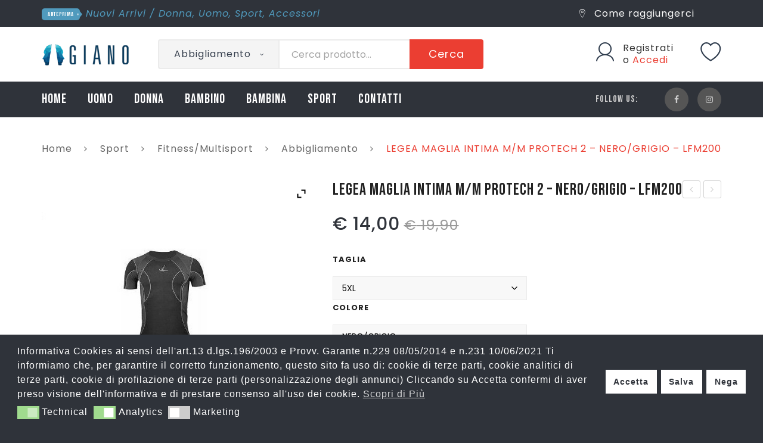

--- FILE ---
content_type: text/html; charset=UTF-8
request_url: https://www.gianostore.com/prodotto/legea-maglia-intima-m-m-protech-2-nero-grigio-lfm200/
body_size: 39420
content:
<!DOCTYPE html>
<html lang="it-IT">
<head>
<meta charset="UTF-8" />
<meta name="viewport" content="width=device-width, initial-scale=1">
<link rel="profile" href="http://gmpg.org/xfn/11" />
<link rel="pingback" href="https://www.gianostore.com/xmlrpc.php" />
<script>document.documentElement.className = document.documentElement.className + ' yes-js js_active js'</script>
<meta name='robots' content='index, follow, max-image-preview:large, max-snippet:-1, max-video-preview:-1' />
<!-- This site is optimized with the Yoast SEO plugin v26.8 - https://yoast.com/product/yoast-seo-wordpress/ -->
<title>LEGEA MAGLIA INTIMA M/M PROTECH 2 - NERO/GRIGIO - LFM200 - Giano Store</title>
<link rel="canonical" href="https://www.gianostore.com/prodotto/legea-maglia-intima-m-m-protech-2-nero-grigio-lfm200/" />
<meta property="og:locale" content="it_IT" />
<meta property="og:type" content="article" />
<meta property="og:title" content="LEGEA MAGLIA INTIMA M/M PROTECH 2 - NERO/GRIGIO - LFM200 - Giano Store" />
<meta property="og:description" content="LEGEA MAGLIA INTIMA PROTECH 2 GOLD IDEALE PER LE BASSE TEMPERATURE E PER GARANTIRTI IL MASSIMO DEL COMFORT La Maglia Termica Protech Gold offre il massimo del calore in partita e nei tuoi allenamenti quotidiani garantendoti inoltre la massima protezione dalle intemperie, grazie al suo tessuto termico ed elasticizzato e" />
<meta property="og:url" content="https://www.gianostore.com/prodotto/legea-maglia-intima-m-m-protech-2-nero-grigio-lfm200/" />
<meta property="og:site_name" content="Giano Store" />
<meta property="article:modified_time" content="2025-03-03T23:17:25+00:00" />
<meta property="og:image" content="https://www.gianostore.com/wp-content/uploads/2022/11/89261_60672.jpg" />
<meta property="og:image:width" content="549" />
<meta property="og:image:height" content="509" />
<meta property="og:image:type" content="image/jpeg" />
<meta name="twitter:card" content="summary_large_image" />
<script type="application/ld+json" class="yoast-schema-graph">{"@context":"https://schema.org","@graph":[{"@type":"WebPage","@id":"https://www.gianostore.com/prodotto/legea-maglia-intima-m-m-protech-2-nero-grigio-lfm200/","url":"https://www.gianostore.com/prodotto/legea-maglia-intima-m-m-protech-2-nero-grigio-lfm200/","name":"LEGEA MAGLIA INTIMA M/M PROTECH 2 - NERO/GRIGIO - LFM200 - Giano Store","isPartOf":{"@id":"https://www.gianostore.com/#website"},"primaryImageOfPage":{"@id":"https://www.gianostore.com/prodotto/legea-maglia-intima-m-m-protech-2-nero-grigio-lfm200/#primaryimage"},"image":{"@id":"https://www.gianostore.com/prodotto/legea-maglia-intima-m-m-protech-2-nero-grigio-lfm200/#primaryimage"},"thumbnailUrl":"https://www.gianostore.com/wp-content/uploads/2022/11/89261_60672.jpg","datePublished":"2022-11-13T20:17:18+00:00","dateModified":"2025-03-03T23:17:25+00:00","breadcrumb":{"@id":"https://www.gianostore.com/prodotto/legea-maglia-intima-m-m-protech-2-nero-grigio-lfm200/#breadcrumb"},"inLanguage":"it-IT","potentialAction":[{"@type":"ReadAction","target":["https://www.gianostore.com/prodotto/legea-maglia-intima-m-m-protech-2-nero-grigio-lfm200/"]}]},{"@type":"ImageObject","inLanguage":"it-IT","@id":"https://www.gianostore.com/prodotto/legea-maglia-intima-m-m-protech-2-nero-grigio-lfm200/#primaryimage","url":"https://www.gianostore.com/wp-content/uploads/2022/11/89261_60672.jpg","contentUrl":"https://www.gianostore.com/wp-content/uploads/2022/11/89261_60672.jpg","width":549,"height":509},{"@type":"BreadcrumbList","@id":"https://www.gianostore.com/prodotto/legea-maglia-intima-m-m-protech-2-nero-grigio-lfm200/#breadcrumb","itemListElement":[{"@type":"ListItem","position":1,"name":"Home","item":"https://www.gianostore.com/"},{"@type":"ListItem","position":2,"name":"Shop","item":"https://www.gianostore.com/shop/"},{"@type":"ListItem","position":3,"name":"LEGEA MAGLIA INTIMA M/M PROTECH 2 &#8211; NERO/GRIGIO &#8211; LFM200"}]},{"@type":"WebSite","@id":"https://www.gianostore.com/#website","url":"https://www.gianostore.com/","name":"Giano Store","description":"Sport e Moda online","potentialAction":[{"@type":"SearchAction","target":{"@type":"EntryPoint","urlTemplate":"https://www.gianostore.com/?s={search_term_string}"},"query-input":{"@type":"PropertyValueSpecification","valueRequired":true,"valueName":"search_term_string"}}],"inLanguage":"it-IT"}]}</script>
<!-- / Yoast SEO plugin. -->
<link rel='dns-prefetch' href='//www.googletagmanager.com' />
<link rel='dns-prefetch' href='//fonts.googleapis.com' />
<link rel='preconnect' href='https://fonts.gstatic.com' crossorigin />
<link rel="alternate" type="application/rss+xml" title="Giano Store &raquo; Feed" href="https://www.gianostore.com/feed/" />
<link rel="alternate" type="application/rss+xml" title="Giano Store &raquo; Feed dei commenti" href="https://www.gianostore.com/comments/feed/" />
<link rel="alternate" title="oEmbed (JSON)" type="application/json+oembed" href="https://www.gianostore.com/wp-json/oembed/1.0/embed?url=https%3A%2F%2Fwww.gianostore.com%2Fprodotto%2Flegea-maglia-intima-m-m-protech-2-nero-grigio-lfm200%2F" />
<link rel="alternate" title="oEmbed (XML)" type="text/xml+oembed" href="https://www.gianostore.com/wp-json/oembed/1.0/embed?url=https%3A%2F%2Fwww.gianostore.com%2Fprodotto%2Flegea-maglia-intima-m-m-protech-2-nero-grigio-lfm200%2F&#038;format=xml" />
<style id='wp-img-auto-sizes-contain-inline-css' type='text/css'>
img:is([sizes=auto i],[sizes^="auto," i]){contain-intrinsic-size:3000px 1500px}
/*# sourceURL=wp-img-auto-sizes-contain-inline-css */
</style>
<!-- <link rel='stylesheet' id='wp-block-library-css' href='https://www.gianostore.com/wp-includes/css/dist/block-library/style.min.css?ver=6.9' type='text/css' media='all' /> -->
<!-- <link rel='stylesheet' id='wc-blocks-style-css' href='https://www.gianostore.com/wp-content/plugins/woocommerce/assets/client/blocks/wc-blocks.css?ver=wc-10.4.3' type='text/css' media='all' /> -->
<link rel="stylesheet" type="text/css" href="//www.gianostore.com/wp-content/cache/wpfc-minified/e3p9roy4/28hn6.css" media="all"/>
<style id='global-styles-inline-css' type='text/css'>
:root{--wp--preset--aspect-ratio--square: 1;--wp--preset--aspect-ratio--4-3: 4/3;--wp--preset--aspect-ratio--3-4: 3/4;--wp--preset--aspect-ratio--3-2: 3/2;--wp--preset--aspect-ratio--2-3: 2/3;--wp--preset--aspect-ratio--16-9: 16/9;--wp--preset--aspect-ratio--9-16: 9/16;--wp--preset--color--black: #000000;--wp--preset--color--cyan-bluish-gray: #abb8c3;--wp--preset--color--white: #ffffff;--wp--preset--color--pale-pink: #f78da7;--wp--preset--color--vivid-red: #cf2e2e;--wp--preset--color--luminous-vivid-orange: #ff6900;--wp--preset--color--luminous-vivid-amber: #fcb900;--wp--preset--color--light-green-cyan: #7bdcb5;--wp--preset--color--vivid-green-cyan: #00d084;--wp--preset--color--pale-cyan-blue: #8ed1fc;--wp--preset--color--vivid-cyan-blue: #0693e3;--wp--preset--color--vivid-purple: #9b51e0;--wp--preset--gradient--vivid-cyan-blue-to-vivid-purple: linear-gradient(135deg,rgb(6,147,227) 0%,rgb(155,81,224) 100%);--wp--preset--gradient--light-green-cyan-to-vivid-green-cyan: linear-gradient(135deg,rgb(122,220,180) 0%,rgb(0,208,130) 100%);--wp--preset--gradient--luminous-vivid-amber-to-luminous-vivid-orange: linear-gradient(135deg,rgb(252,185,0) 0%,rgb(255,105,0) 100%);--wp--preset--gradient--luminous-vivid-orange-to-vivid-red: linear-gradient(135deg,rgb(255,105,0) 0%,rgb(207,46,46) 100%);--wp--preset--gradient--very-light-gray-to-cyan-bluish-gray: linear-gradient(135deg,rgb(238,238,238) 0%,rgb(169,184,195) 100%);--wp--preset--gradient--cool-to-warm-spectrum: linear-gradient(135deg,rgb(74,234,220) 0%,rgb(151,120,209) 20%,rgb(207,42,186) 40%,rgb(238,44,130) 60%,rgb(251,105,98) 80%,rgb(254,248,76) 100%);--wp--preset--gradient--blush-light-purple: linear-gradient(135deg,rgb(255,206,236) 0%,rgb(152,150,240) 100%);--wp--preset--gradient--blush-bordeaux: linear-gradient(135deg,rgb(254,205,165) 0%,rgb(254,45,45) 50%,rgb(107,0,62) 100%);--wp--preset--gradient--luminous-dusk: linear-gradient(135deg,rgb(255,203,112) 0%,rgb(199,81,192) 50%,rgb(65,88,208) 100%);--wp--preset--gradient--pale-ocean: linear-gradient(135deg,rgb(255,245,203) 0%,rgb(182,227,212) 50%,rgb(51,167,181) 100%);--wp--preset--gradient--electric-grass: linear-gradient(135deg,rgb(202,248,128) 0%,rgb(113,206,126) 100%);--wp--preset--gradient--midnight: linear-gradient(135deg,rgb(2,3,129) 0%,rgb(40,116,252) 100%);--wp--preset--font-size--small: 13px;--wp--preset--font-size--medium: 20px;--wp--preset--font-size--large: 36px;--wp--preset--font-size--x-large: 42px;--wp--preset--spacing--20: 0.44rem;--wp--preset--spacing--30: 0.67rem;--wp--preset--spacing--40: 1rem;--wp--preset--spacing--50: 1.5rem;--wp--preset--spacing--60: 2.25rem;--wp--preset--spacing--70: 3.38rem;--wp--preset--spacing--80: 5.06rem;--wp--preset--shadow--natural: 6px 6px 9px rgba(0, 0, 0, 0.2);--wp--preset--shadow--deep: 12px 12px 50px rgba(0, 0, 0, 0.4);--wp--preset--shadow--sharp: 6px 6px 0px rgba(0, 0, 0, 0.2);--wp--preset--shadow--outlined: 6px 6px 0px -3px rgb(255, 255, 255), 6px 6px rgb(0, 0, 0);--wp--preset--shadow--crisp: 6px 6px 0px rgb(0, 0, 0);}:where(.is-layout-flex){gap: 0.5em;}:where(.is-layout-grid){gap: 0.5em;}body .is-layout-flex{display: flex;}.is-layout-flex{flex-wrap: wrap;align-items: center;}.is-layout-flex > :is(*, div){margin: 0;}body .is-layout-grid{display: grid;}.is-layout-grid > :is(*, div){margin: 0;}:where(.wp-block-columns.is-layout-flex){gap: 2em;}:where(.wp-block-columns.is-layout-grid){gap: 2em;}:where(.wp-block-post-template.is-layout-flex){gap: 1.25em;}:where(.wp-block-post-template.is-layout-grid){gap: 1.25em;}.has-black-color{color: var(--wp--preset--color--black) !important;}.has-cyan-bluish-gray-color{color: var(--wp--preset--color--cyan-bluish-gray) !important;}.has-white-color{color: var(--wp--preset--color--white) !important;}.has-pale-pink-color{color: var(--wp--preset--color--pale-pink) !important;}.has-vivid-red-color{color: var(--wp--preset--color--vivid-red) !important;}.has-luminous-vivid-orange-color{color: var(--wp--preset--color--luminous-vivid-orange) !important;}.has-luminous-vivid-amber-color{color: var(--wp--preset--color--luminous-vivid-amber) !important;}.has-light-green-cyan-color{color: var(--wp--preset--color--light-green-cyan) !important;}.has-vivid-green-cyan-color{color: var(--wp--preset--color--vivid-green-cyan) !important;}.has-pale-cyan-blue-color{color: var(--wp--preset--color--pale-cyan-blue) !important;}.has-vivid-cyan-blue-color{color: var(--wp--preset--color--vivid-cyan-blue) !important;}.has-vivid-purple-color{color: var(--wp--preset--color--vivid-purple) !important;}.has-black-background-color{background-color: var(--wp--preset--color--black) !important;}.has-cyan-bluish-gray-background-color{background-color: var(--wp--preset--color--cyan-bluish-gray) !important;}.has-white-background-color{background-color: var(--wp--preset--color--white) !important;}.has-pale-pink-background-color{background-color: var(--wp--preset--color--pale-pink) !important;}.has-vivid-red-background-color{background-color: var(--wp--preset--color--vivid-red) !important;}.has-luminous-vivid-orange-background-color{background-color: var(--wp--preset--color--luminous-vivid-orange) !important;}.has-luminous-vivid-amber-background-color{background-color: var(--wp--preset--color--luminous-vivid-amber) !important;}.has-light-green-cyan-background-color{background-color: var(--wp--preset--color--light-green-cyan) !important;}.has-vivid-green-cyan-background-color{background-color: var(--wp--preset--color--vivid-green-cyan) !important;}.has-pale-cyan-blue-background-color{background-color: var(--wp--preset--color--pale-cyan-blue) !important;}.has-vivid-cyan-blue-background-color{background-color: var(--wp--preset--color--vivid-cyan-blue) !important;}.has-vivid-purple-background-color{background-color: var(--wp--preset--color--vivid-purple) !important;}.has-black-border-color{border-color: var(--wp--preset--color--black) !important;}.has-cyan-bluish-gray-border-color{border-color: var(--wp--preset--color--cyan-bluish-gray) !important;}.has-white-border-color{border-color: var(--wp--preset--color--white) !important;}.has-pale-pink-border-color{border-color: var(--wp--preset--color--pale-pink) !important;}.has-vivid-red-border-color{border-color: var(--wp--preset--color--vivid-red) !important;}.has-luminous-vivid-orange-border-color{border-color: var(--wp--preset--color--luminous-vivid-orange) !important;}.has-luminous-vivid-amber-border-color{border-color: var(--wp--preset--color--luminous-vivid-amber) !important;}.has-light-green-cyan-border-color{border-color: var(--wp--preset--color--light-green-cyan) !important;}.has-vivid-green-cyan-border-color{border-color: var(--wp--preset--color--vivid-green-cyan) !important;}.has-pale-cyan-blue-border-color{border-color: var(--wp--preset--color--pale-cyan-blue) !important;}.has-vivid-cyan-blue-border-color{border-color: var(--wp--preset--color--vivid-cyan-blue) !important;}.has-vivid-purple-border-color{border-color: var(--wp--preset--color--vivid-purple) !important;}.has-vivid-cyan-blue-to-vivid-purple-gradient-background{background: var(--wp--preset--gradient--vivid-cyan-blue-to-vivid-purple) !important;}.has-light-green-cyan-to-vivid-green-cyan-gradient-background{background: var(--wp--preset--gradient--light-green-cyan-to-vivid-green-cyan) !important;}.has-luminous-vivid-amber-to-luminous-vivid-orange-gradient-background{background: var(--wp--preset--gradient--luminous-vivid-amber-to-luminous-vivid-orange) !important;}.has-luminous-vivid-orange-to-vivid-red-gradient-background{background: var(--wp--preset--gradient--luminous-vivid-orange-to-vivid-red) !important;}.has-very-light-gray-to-cyan-bluish-gray-gradient-background{background: var(--wp--preset--gradient--very-light-gray-to-cyan-bluish-gray) !important;}.has-cool-to-warm-spectrum-gradient-background{background: var(--wp--preset--gradient--cool-to-warm-spectrum) !important;}.has-blush-light-purple-gradient-background{background: var(--wp--preset--gradient--blush-light-purple) !important;}.has-blush-bordeaux-gradient-background{background: var(--wp--preset--gradient--blush-bordeaux) !important;}.has-luminous-dusk-gradient-background{background: var(--wp--preset--gradient--luminous-dusk) !important;}.has-pale-ocean-gradient-background{background: var(--wp--preset--gradient--pale-ocean) !important;}.has-electric-grass-gradient-background{background: var(--wp--preset--gradient--electric-grass) !important;}.has-midnight-gradient-background{background: var(--wp--preset--gradient--midnight) !important;}.has-small-font-size{font-size: var(--wp--preset--font-size--small) !important;}.has-medium-font-size{font-size: var(--wp--preset--font-size--medium) !important;}.has-large-font-size{font-size: var(--wp--preset--font-size--large) !important;}.has-x-large-font-size{font-size: var(--wp--preset--font-size--x-large) !important;}
/*# sourceURL=global-styles-inline-css */
</style>
<style id='classic-theme-styles-inline-css' type='text/css'>
/*! This file is auto-generated */
.wp-block-button__link{color:#fff;background-color:#32373c;border-radius:9999px;box-shadow:none;text-decoration:none;padding:calc(.667em + 2px) calc(1.333em + 2px);font-size:1.125em}.wp-block-file__button{background:#32373c;color:#fff;text-decoration:none}
/*# sourceURL=/wp-includes/css/classic-themes.min.css */
</style>
<!-- <link rel='stylesheet' id='contact-form-7-css' href='https://www.gianostore.com/wp-content/plugins/contact-form-7/includes/css/styles.css?ver=6.1.4' type='text/css' media='all' /> -->
<!-- <link rel='stylesheet' id='esg-plugin-settings-css' href='https://www.gianostore.com/wp-content/plugins/essential-grid/public/assets/css/settings.css?ver=3.0.13' type='text/css' media='all' /> -->
<!-- <link rel='stylesheet' id='tp-fontello-css' href='https://www.gianostore.com/wp-content/plugins/essential-grid/public/assets/font/fontello/css/fontello.css?ver=3.0.13' type='text/css' media='all' /> -->
<!-- <link rel='stylesheet' id='photoswipe-css' href='https://www.gianostore.com/wp-content/plugins/woocommerce/assets/css/photoswipe/photoswipe.min.css?ver=10.4.3' type='text/css' media='all' /> -->
<!-- <link rel='stylesheet' id='photoswipe-default-skin-css' href='https://www.gianostore.com/wp-content/plugins/woocommerce/assets/css/photoswipe/default-skin/default-skin.min.css?ver=10.4.3' type='text/css' media='all' /> -->
<!-- <link rel='stylesheet' id='woocommerce-layout-css' href='https://www.gianostore.com/wp-content/plugins/woocommerce/assets/css/woocommerce-layout.css?ver=10.4.3' type='text/css' media='all' /> -->
<link rel="stylesheet" type="text/css" href="//www.gianostore.com/wp-content/cache/wpfc-minified/l9piy74h/4pa8x.css" media="all"/>
<!-- <link rel='stylesheet' id='woocommerce-smallscreen-css' href='https://www.gianostore.com/wp-content/plugins/woocommerce/assets/css/woocommerce-smallscreen.css?ver=10.4.3' type='text/css' media='only screen and (max-width: 768px)' /> -->
<link rel="stylesheet" type="text/css" href="//www.gianostore.com/wp-content/cache/wpfc-minified/76rn2v0v/4pa8x.css" media="only screen and (max-width: 768px)"/>
<!-- <link rel='stylesheet' id='woocommerce-general-css' href='https://www.gianostore.com/wp-content/plugins/woocommerce/assets/css/woocommerce.css?ver=10.4.3' type='text/css' media='all' /> -->
<link rel="stylesheet" type="text/css" href="//www.gianostore.com/wp-content/cache/wpfc-minified/8m0noif8/4pa8x.css" media="all"/>
<style id='woocommerce-inline-inline-css' type='text/css'>
.woocommerce form .form-row .required { visibility: visible; }
/*# sourceURL=woocommerce-inline-inline-css */
</style>
<!-- <link rel='stylesheet' id='nsc_bar_nice-cookie-consent-css' href='https://www.gianostore.com/wp-content/plugins/beautiful-and-responsive-cookie-consent/public/cookieNSCconsent.min.css?ver=4.9.2' type='text/css' media='all' /> -->
<!-- <link rel='stylesheet' id='hint-css' href='https://www.gianostore.com/wp-content/plugins/woo-fly-cart/assets/hint/hint.min.css?ver=6.9' type='text/css' media='all' /> -->
<!-- <link rel='stylesheet' id='perfect-scrollbar-css' href='https://www.gianostore.com/wp-content/plugins/woo-fly-cart/assets/perfect-scrollbar/css/perfect-scrollbar.min.css?ver=6.9' type='text/css' media='all' /> -->
<!-- <link rel='stylesheet' id='perfect-scrollbar-wpc-css' href='https://www.gianostore.com/wp-content/plugins/woo-fly-cart/assets/perfect-scrollbar/css/custom-theme.css?ver=6.9' type='text/css' media='all' /> -->
<!-- <link rel='stylesheet' id='woofc-fonts-css' href='https://www.gianostore.com/wp-content/plugins/woo-fly-cart/assets/css/fonts.css?ver=6.9' type='text/css' media='all' /> -->
<!-- <link rel='stylesheet' id='woofc-frontend-css' href='https://www.gianostore.com/wp-content/plugins/woo-fly-cart/assets/css/frontend.css?ver=5.9.9' type='text/css' media='all' /> -->
<link rel="stylesheet" type="text/css" href="//www.gianostore.com/wp-content/cache/wpfc-minified/fcsnqf2/4pa8x.css" media="all"/>
<style id='woofc-frontend-inline-css' type='text/css'>
.woofc-area.woofc-style-01 .woofc-inner, .woofc-area.woofc-style-03 .woofc-inner, .woofc-area.woofc-style-02 .woofc-area-bot .woofc-action .woofc-action-inner > div a:hover, .woofc-area.woofc-style-04 .woofc-area-bot .woofc-action .woofc-action-inner > div a:hover {
background-color: #cc6055;
}
.woofc-area.woofc-style-01 .woofc-area-bot .woofc-action .woofc-action-inner > div a, .woofc-area.woofc-style-02 .woofc-area-bot .woofc-action .woofc-action-inner > div a, .woofc-area.woofc-style-03 .woofc-area-bot .woofc-action .woofc-action-inner > div a, .woofc-area.woofc-style-04 .woofc-area-bot .woofc-action .woofc-action-inner > div a {
outline: none;
color: #cc6055;
}
.woofc-area.woofc-style-02 .woofc-area-bot .woofc-action .woofc-action-inner > div a, .woofc-area.woofc-style-04 .woofc-area-bot .woofc-action .woofc-action-inner > div a {
border-color: #cc6055;
}
.woofc-area.woofc-style-05 .woofc-inner{
background-color: #cc6055;
background-image: url('');
background-size: cover;
background-position: center;
background-repeat: no-repeat;
}
.woofc-count span {
background-color: #cc6055;
}
/*# sourceURL=woofc-frontend-inline-css */
</style>
<!-- <link rel='stylesheet' id='jquery-selectBox-css' href='https://www.gianostore.com/wp-content/plugins/yith-woocommerce-wishlist/assets/css/jquery.selectBox.css?ver=1.2.0' type='text/css' media='all' /> -->
<!-- <link rel='stylesheet' id='woocommerce_prettyPhoto_css-css' href='//www.gianostore.com/wp-content/plugins/woocommerce/assets/css/prettyPhoto.css?ver=3.1.6' type='text/css' media='all' /> -->
<!-- <link rel='stylesheet' id='yith-wcwl-main-css' href='https://www.gianostore.com/wp-content/plugins/yith-woocommerce-wishlist/assets/css/style.css?ver=4.11.0' type='text/css' media='all' /> -->
<link rel="stylesheet" type="text/css" href="//www.gianostore.com/wp-content/cache/wpfc-minified/9hn6o6k1/4pa8x.css" media="all"/>
<style id='yith-wcwl-main-inline-css' type='text/css'>
:root { --rounded-corners-radius: 16px; --add-to-cart-rounded-corners-radius: 16px; --color-headers-background: #F4F4F4; --feedback-duration: 3s } 
:root { --rounded-corners-radius: 16px; --add-to-cart-rounded-corners-radius: 16px; --color-headers-background: #F4F4F4; --feedback-duration: 3s } 
/*# sourceURL=yith-wcwl-main-inline-css */
</style>
<!-- <link rel='stylesheet' id='sneaker-style-css' href='https://www.gianostore.com/wp-content/themes/sneaker/style.css?ver=6.9' type='text/css' media='all' /> -->
<!-- <link rel='stylesheet' id='child-style-css' href='https://www.gianostore.com/wp-content/themes/sneaker-child/style.css?ver=1.1.9' type='text/css' media='all' /> -->
<!-- <link rel='stylesheet' id='owl-css' href='https://www.gianostore.com/wp-content/themes/sneaker/css/owl.carousel.min.css?ver=2.3.4' type='text/css' media='all' /> -->
<!-- <link rel='stylesheet' id='chosen-css' href='https://www.gianostore.com/wp-content/themes/sneaker/js/chosen/chosen.min.css?ver=1.3.0' type='text/css' media='all' /> -->
<!-- <link rel='stylesheet' id='fancybox-css' href='https://www.gianostore.com/wp-content/themes/sneaker/js/fancybox/jquery.fancybox.css?ver=2.1.5' type='text/css' media='all' /> -->
<!-- <link rel='stylesheet' id='fancybox-buttons-css' href='https://www.gianostore.com/wp-content/themes/sneaker/js/fancybox/helpers/jquery.fancybox-buttons.css?ver=1.0.5' type='text/css' media='all' /> -->
<!-- <link rel='stylesheet' id='fancybox-thumbs-css' href='https://www.gianostore.com/wp-content/themes/sneaker/js/fancybox/helpers/jquery.fancybox-thumbs.css?ver=1.0.7' type='text/css' media='all' /> -->
<link rel="stylesheet" type="text/css" href="//www.gianostore.com/wp-content/cache/wpfc-minified/e3jz8kl7/6libw.css" media="all"/>
<link rel='stylesheet' id='sneaker-fonts-css' href='https://fonts.googleapis.com/css?family=Rubik%3A400%2C500%2C600%2C700%2C900&#038;subset=latin%2Clatin-ext' type='text/css' media='all' />
<!-- <link rel='stylesheet' id='megamenu-css' href='https://www.gianostore.com/wp-content/themes/sneaker/css/megamenu_style.css?ver=2.0.4' type='text/css' media='all' /> -->
<!-- <link rel='stylesheet' id='fontawesome-css' href='https://www.gianostore.com/wp-content/themes/sneaker/css/font-awesome.min.css?ver=4.7.0' type='text/css' media='all' /> -->
<!-- <link rel='stylesheet' id='ionicons-css' href='https://www.gianostore.com/wp-content/themes/sneaker/css/ionicons.min.css' type='text/css' media='all' /> -->
<!-- <link rel='stylesheet' id='bootstrap-css' href='https://www.gianostore.com/wp-content/themes/sneaker/css/bootstrap.min.css?ver=4.1.1' type='text/css' media='all' /> -->
<!-- <link rel='stylesheet' id='sneaker-theme-css' href='https://www.gianostore.com/wp-content/themes/sneaker/css/theme1.css?ver=1.0.0' type='text/css' media='all' /> -->
<!-- <link rel='stylesheet' id='sneaker-custom-css' href='https://www.gianostore.com/wp-content/themes/sneaker/css/opt_css.css?ver=1.0.0' type='text/css' media='all' /> -->
<link rel="stylesheet" type="text/css" href="//www.gianostore.com/wp-content/cache/wpfc-minified/2nz1fc4v/4pa8x.css" media="all"/>
<style id='sneaker-custom-inline-css' type='text/css'>
.vc_custom_1675239461747{border-top-width: 1px !important;padding-top: 20px !important;padding-bottom: 20px !important;background-color: #26292e !important;border-top-color: rgba(255,255,255,0.05) !important;border-top-style: solid !important;}.vc_custom_1538358533381{border-top-width: 1px !important;padding-top: 20px !important;padding-bottom: 20px !important;background-color: #26292e !important;border-top-color: rgba(255,255,255,0.05) !important;border-top-style: solid !important;}
.vc_custom_1670424703255{background-color: #2f333a !important;}.vc_custom_1670425994406{padding-top: 21px !important;padding-bottom: 21px !important;background-color: #ffffff !important;}.vc_custom_1538531066313{background-color: #2f333a !important;}
/*# sourceURL=sneaker-custom-inline-css */
</style>
<!-- <link rel='stylesheet' id='jquery-fixedheadertable-style-css' href='https://www.gianostore.com/wp-content/plugins/yith-woocommerce-compare/assets/css/jquery.dataTables.css?ver=1.10.18' type='text/css' media='all' /> -->
<!-- <link rel='stylesheet' id='yith_woocompare_page-css' href='https://www.gianostore.com/wp-content/plugins/yith-woocommerce-compare/assets/css/compare.css?ver=3.7.0' type='text/css' media='all' /> -->
<!-- <link rel='stylesheet' id='yith-woocompare-widget-css' href='https://www.gianostore.com/wp-content/plugins/yith-woocommerce-compare/assets/css/widget.css?ver=3.7.0' type='text/css' media='all' /> -->
<!-- <link rel='stylesheet' id='mm_icomoon-css' href='https://www.gianostore.com/wp-content/plugins/mega_main_menu/framework/src/css/icomoon.css?ver=2.2.1' type='text/css' media='all' /> -->
<!-- <link rel='stylesheet' id='mmm_mega_main_menu-css' href='https://www.gianostore.com/wp-content/plugins/mega_main_menu/src/css/cache.skin.css?ver=1678373324' type='text/css' media='all' /> -->
<!-- <link rel='stylesheet' id='ywzm-prettyPhoto-css' href='//www.gianostore.com/wp-content/plugins/woocommerce/assets/css/prettyPhoto.css?ver=2.1.1' type='text/css' media='all' /> -->
<link rel="stylesheet" type="text/css" href="//www.gianostore.com/wp-content/cache/wpfc-minified/2qsje95j/4pa8x.css" media="all"/>
<style id='ywzm-prettyPhoto-inline-css' type='text/css'>
div.pp_woocommerce a.pp_contract, div.pp_woocommerce a.pp_expand{
content: unset !important;
background-color: white;
width: 25px;
height: 25px;
margin-top: 5px;
margin-left: 5px;
}
div.pp_woocommerce a.pp_contract, div.pp_woocommerce a.pp_expand:hover{
background-color: white;
}
div.pp_woocommerce a.pp_contract, div.pp_woocommerce a.pp_contract:hover{
background-color: white;
}
a.pp_expand:before, a.pp_contract:before{
content: unset !important;
}
a.pp_expand .expand-button-hidden svg, a.pp_contract .expand-button-hidden svg{
width: 25px;
height: 25px;
padding: 5px;
}
.expand-button-hidden path{
fill: black;
}
/*# sourceURL=ywzm-prettyPhoto-inline-css */
</style>
<!-- <link rel='stylesheet' id='ywzm-magnifier-css' href='https://www.gianostore.com/wp-content/plugins/yith-woocommerce-zoom-magnifier/assets/css/yith_magnifier.css?ver=2.1.1' type='text/css' media='all' /> -->
<!-- <link rel='stylesheet' id='ywzm_frontend-css' href='https://www.gianostore.com/wp-content/plugins/yith-woocommerce-zoom-magnifier/assets/css/frontend.css?ver=2.1.1' type='text/css' media='all' /> -->
<link rel="stylesheet" type="text/css" href="//www.gianostore.com/wp-content/cache/wpfc-minified/8jjky8gl/4pa8x.css" media="all"/>
<style id='ywzm_frontend-inline-css' type='text/css'>
#slider-prev, #slider-next {
background-color: white;
border: 2px solid black;
width:25px !important;
height:25px !important;
}
.yith_slider_arrow span{
width:25px !important;
height:25px !important;
}
#slider-prev:hover, #slider-next:hover {
background-color: white;
border: 2px solid black;
}
.thumbnails.slider path:hover {
fill:black;
}
.thumbnails.slider path {
fill:black;
width:25px !important;
height:25px !important;
}
.thumbnails.slider svg {
width: 22px;
height: 22px;
}
a.yith_expand {
position: absolute;
z-index: 1000;
background-color: white;
width: 25px;
height: 25px;
top: 10px;
bottom: initial;
left: initial;
right: 10px;
border-radius: 0%;
}
.expand-button-hidden svg{
width: 25px;
height: 25px;
}
.expand-button-hidden path{
fill: black;
}
/*# sourceURL=ywzm_frontend-inline-css */
</style>
<link rel="preload" as="style" href="https://fonts.googleapis.com/css?family=Poppins:100,200,300,400,500,600,700,800,900,100italic,200italic,300italic,400italic,500italic,600italic,700italic,800italic,900italic%7CBebas%20Neue:400&#038;display=swap&#038;ver=1726849851" /><link rel="stylesheet" href="https://fonts.googleapis.com/css?family=Poppins:100,200,300,400,500,600,700,800,900,100italic,200italic,300italic,400italic,500italic,600italic,700italic,800italic,900italic%7CBebas%20Neue:400&#038;display=swap&#038;ver=1726849851" media="print" onload="this.media='all'"><noscript><link rel="stylesheet" href="https://fonts.googleapis.com/css?family=Poppins:100,200,300,400,500,600,700,800,900,100italic,200italic,300italic,400italic,500italic,600italic,700italic,800italic,900italic%7CBebas%20Neue:400&#038;display=swap&#038;ver=1726849851" /></noscript><script id="nsc_bara_consent_mode_default_script" data-pagespeed-no-defer data-cfasync nowprocket data-no-optimize="1" data-no-defer="1" type="text/javascript">
window.nsc_bara_consentModeConfig = {"analytics_storage":["analytics"],"ad_storage":["marketing"],"ad_personalization":["marketing"],"ad_user_data":["marketing"],"functionality_storage":["tech"],"personalization_storage":["tech"],"security_storage":["tech"]};
window["dataLayer"] = window["dataLayer"] || [];
function gtag() {
window["dataLayer"].push(arguments);
}
gtag("consent", "default", {"analytics_storage":"granted","ad_storage":"denied","ad_personalization":"denied","ad_user_data":"denied","functionality_storage":"granted","personalization_storage":"granted","security_storage":"granted"});
gtag("set", "ads_data_redaction", 1);
window["dataLayer"].push({event:"consent_mode_default", "consentType": "detailedRevDeny"});</script>
<script id="nsc_bara_consent_mode_update_script" data-pagespeed-no-defer data-cfasync nowprocket data-no-optimize="1" data-no-defer="1" type="text/javascript">!function(e,n,o,t,r){if(!1===function(){if(c(o))return!0;return!1}())return;let i=!1;function a(e){if("newBanner"===n){const n=function(){if(!1!==i)return i;const e=c(o);let n=!1;try{n=JSON.parse(decodeURIComponent(e))}catch(e){return console.warn(e),!1}return n}();return!(!n.categories||!n.categories.includes(e))}const t=function(e){if(["detailed","detailedRev","detailedRevDeny"].includes(n))return o+"_"+e;return o}(e),r=c(t),a="dismiss"===r?"allow":r;if(!["allow","deny"].includes(a))throw new Error(`Cookie Banner: Invalid cookie value: ${a} for cookie: ${t}. This might happen, if the you changed your cookie banner, but forgot to update the consent setting in "consent apis" accordingly.`);return["opt-in","opt-out","info"].includes(n)?a===e:"allow"===a}function c(e){return document.cookie.match("(^|;)\\s*"+e+"\\s*=\\s*([^;]+)")?.pop()||""}!function(){const o={},i=Object.keys(t);for(let e=0;e<i.length;e+=1){const n=t[i[e]].filter((e=>a(e)));n&&Array.isArray(n)&&n.length>0?o[i[e]]="granted":o[i[e]]="denied"}window[e]=window[e]||[],function(){window[e].push(arguments)}("consent","update",o),!0===window.nsc_bara_pushUETconsent&&(window.uetq=window.uetq||[],window.uetq.push("consent","update",{ad_storage:o.ad_storage}));if(window[e].push({event:"consent_mode_update",consentType:n,method:"pushed per inline."}),r){if(console.log("cleanedGtagValuesUpdate from PHP",JSON.parse(r)),console.log("cleanedGtagValuesUpdate internal JS",o),r!==JSON.stringify(o))throw new Error("💀💀💀💀💀 PHP and JS DIFFER 💀💀💀💀💀💀");console.log("%c All GOOD PHP and JS seems to be the same. ","background: #cef5d8; color: #5c5e5c")}}()}
("dataLayer","detailedRevDeny","cookieconsent_status",window.nsc_bara_consentModeConfig, "");</script><script id='nsc_bar_get_dataLayer_banner_init_script' nowprocket data-pagespeed-no-defer data-cfasync data-no-optimize='1' data-no-defer='1' type='text/javascript'>!function(e,o,n,s){const c={"cookieconsent_status":{"value":"","defaultValue":"nochoice"},"cookieconsent_status_tech":{"value":"","defaultValue":"allow"},"cookieconsent_status_analytics":{"value":"","defaultValue":"allow"},"cookieconsent_status_marketing":{"value":"","defaultValue":"deny"}},i="dataLayer",t=Object.keys(c),a={event:"beautiful_cookie_consent_initialized"};for(let e=0;e<t.length;e++)a[t[e]]=d(t[e],"detailedRevDeny")||c[t[e]].defaultValue,"dismiss"===a[t[e]]&&(a[t[e]]="allow");function d(e,o){if("newBanner"!==o)return l(e);let n=l("cookieconsent_status");return n?(n=decodeURIComponent(n),n?(n=JSON.parse(n),n?!0===n.categories.includes(e)?"allow":"deny":(console.warn("cookie not found 3"),!1)):(console.warn("cookie not found 2"),!1)):(console.warn("cookie not found 1"),!1)}function l(e){return document.cookie.match("(^|;)\\s*"+e+"\\s*=\\s*([^;]+)")?.pop()||""}window[i]=window[i]||[],window[i].push(a)}();</script><script type="text/javascript" id="woocommerce-google-analytics-integration-gtag-js-after">
/* <![CDATA[ */
/* Google Analytics for WooCommerce (gtag.js) */
window.dataLayer = window.dataLayer || [];
function gtag(){dataLayer.push(arguments);}
// Set up default consent state.
for ( const mode of [{"analytics_storage":"denied","ad_storage":"denied","ad_user_data":"denied","ad_personalization":"denied","region":["AT","BE","BG","HR","CY","CZ","DK","EE","FI","FR","DE","GR","HU","IS","IE","IT","LV","LI","LT","LU","MT","NL","NO","PL","PT","RO","SK","SI","ES","SE","GB","CH"]}] || [] ) {
gtag( "consent", "default", { "wait_for_update": 500, ...mode } );
}
gtag("js", new Date());
gtag("set", "developer_id.dOGY3NW", true);
gtag("config", "G-R3WF6ESE8C", {"track_404":true,"allow_google_signals":true,"logged_in":false,"linker":{"domains":[],"allow_incoming":false},"custom_map":{"dimension1":"logged_in"}});
//# sourceURL=woocommerce-google-analytics-integration-gtag-js-after
/* ]]> */
</script>
<script src='//www.gianostore.com/wp-content/cache/wpfc-minified/dskdosar/4pa8x.js' type="text/javascript"></script>
<!-- <script type="text/javascript" src="https://www.gianostore.com/wp-includes/js/jquery/jquery.min.js?ver=3.7.1" id="jquery-core-js"></script> -->
<!-- <script type="text/javascript" src="https://www.gianostore.com/wp-includes/js/jquery/jquery-migrate.min.js?ver=3.4.1" id="jquery-migrate-js"></script> -->
<!-- <script type="text/javascript" src="https://www.gianostore.com/wp-content/plugins/woocommerce/assets/js/jquery-blockui/jquery.blockUI.min.js?ver=2.7.0-wc.10.4.3" id="wc-jquery-blockui-js" data-wp-strategy="defer"></script> -->
<script type="text/javascript" id="wc-add-to-cart-js-extra">
/* <![CDATA[ */
var wc_add_to_cart_params = {"ajax_url":"/wp-admin/admin-ajax.php","wc_ajax_url":"/?wc-ajax=%%endpoint%%","i18n_view_cart":"Visualizza carrello","cart_url":"https://www.gianostore.com/cart/","is_cart":"","cart_redirect_after_add":"no"};
//# sourceURL=wc-add-to-cart-js-extra
/* ]]> */
</script>
<script src='//www.gianostore.com/wp-content/cache/wpfc-minified/21nw8ova/2hejf.js' type="text/javascript"></script>
<!-- <script type="text/javascript" src="https://www.gianostore.com/wp-content/plugins/woocommerce/assets/js/frontend/add-to-cart.min.js?ver=10.4.3" id="wc-add-to-cart-js" data-wp-strategy="defer"></script> -->
<!-- <script type="text/javascript" src="https://www.gianostore.com/wp-content/plugins/woocommerce/assets/js/zoom/jquery.zoom.min.js?ver=1.7.21-wc.10.4.3" id="wc-zoom-js" defer="defer" data-wp-strategy="defer"></script> -->
<!-- <script type="text/javascript" src="https://www.gianostore.com/wp-content/plugins/woocommerce/assets/js/flexslider/jquery.flexslider.min.js?ver=2.7.2-wc.10.4.3" id="wc-flexslider-js" defer="defer" data-wp-strategy="defer"></script> -->
<!-- <script type="text/javascript" src="https://www.gianostore.com/wp-content/plugins/woocommerce/assets/js/photoswipe/photoswipe.min.js?ver=4.1.1-wc.10.4.3" id="wc-photoswipe-js" defer="defer" data-wp-strategy="defer"></script> -->
<!-- <script type="text/javascript" src="https://www.gianostore.com/wp-content/plugins/woocommerce/assets/js/photoswipe/photoswipe-ui-default.min.js?ver=4.1.1-wc.10.4.3" id="wc-photoswipe-ui-default-js" defer="defer" data-wp-strategy="defer"></script> -->
<script type="text/javascript" id="wc-single-product-js-extra">
/* <![CDATA[ */
var wc_single_product_params = {"i18n_required_rating_text":"Seleziona una valutazione","i18n_rating_options":["1 stella su 5","2 stelle su 5","3 stelle su 5","4 stelle su 5","5 stelle su 5"],"i18n_product_gallery_trigger_text":"Visualizza la galleria di immagini a schermo intero","review_rating_required":"yes","flexslider":{"rtl":false,"animation":"slide","smoothHeight":true,"directionNav":false,"controlNav":"thumbnails","slideshow":false,"animationSpeed":500,"animationLoop":false,"allowOneSlide":false},"zoom_enabled":"1","zoom_options":[],"photoswipe_enabled":"1","photoswipe_options":{"shareEl":false,"closeOnScroll":false,"history":false,"hideAnimationDuration":0,"showAnimationDuration":0},"flexslider_enabled":"1"};
//# sourceURL=wc-single-product-js-extra
/* ]]> */
</script>
<script src='//www.gianostore.com/wp-content/cache/wpfc-minified/qlifjy6j/4pa8x.js' type="text/javascript"></script>
<!-- <script type="text/javascript" src="https://www.gianostore.com/wp-content/plugins/woocommerce/assets/js/frontend/single-product.min.js?ver=10.4.3" id="wc-single-product-js" defer="defer" data-wp-strategy="defer"></script> -->
<!-- <script type="text/javascript" src="https://www.gianostore.com/wp-content/plugins/woocommerce/assets/js/js-cookie/js.cookie.min.js?ver=2.1.4-wc.10.4.3" id="wc-js-cookie-js" data-wp-strategy="defer"></script> -->
<script type="text/javascript" id="woocommerce-js-extra">
/* <![CDATA[ */
var woocommerce_params = {"ajax_url":"/wp-admin/admin-ajax.php","wc_ajax_url":"/?wc-ajax=%%endpoint%%","i18n_password_show":"Mostra password","i18n_password_hide":"Nascondi password"};
//# sourceURL=woocommerce-js-extra
/* ]]> */
</script>
<script src='//www.gianostore.com/wp-content/cache/wpfc-minified/qa64lqph/4pa8x.js' type="text/javascript"></script>
<!-- <script type="text/javascript" src="https://www.gianostore.com/wp-content/plugins/woocommerce/assets/js/frontend/woocommerce.min.js?ver=10.4.3" id="woocommerce-js" defer="defer" data-wp-strategy="defer"></script> -->
<!-- <script type="text/javascript" src="https://www.gianostore.com/wp-content/plugins/js_composer/assets/js/vendors/woocommerce-add-to-cart.js?ver=6.10.0" id="vc_woocommerce-add-to-cart-js-js"></script> -->
<script type="text/javascript" id="WCPAY_ASSETS-js-extra">
/* <![CDATA[ */
var wcpayAssets = {"url":"https://www.gianostore.com/wp-content/plugins/woocommerce-payments/dist/"};
//# sourceURL=WCPAY_ASSETS-js-extra
/* ]]> */
</script>
<link rel="https://api.w.org/" href="https://www.gianostore.com/wp-json/" /><link rel="alternate" title="JSON" type="application/json" href="https://www.gianostore.com/wp-json/wp/v2/product/6021" /><link rel="EditURI" type="application/rsd+xml" title="RSD" href="https://www.gianostore.com/xmlrpc.php?rsd" />
<meta name="generator" content="WordPress 6.9" />
<meta name="generator" content="WooCommerce 10.4.3" />
<link rel='shortlink' href='https://www.gianostore.com/?p=6021' />
<meta name="generator" content="Redux 4.5.10" /><meta name="facebook-domain-verification" content="a35cms6gqta8y17dghyk62k9dhdbcw" />
<!-- Meta Pixel Code -->
<script>
!function(f,b,e,v,n,t,s)
{if(f.fbq)return;n=f.fbq=function(){n.callMethod?
n.callMethod.apply(n,arguments):n.queue.push(arguments)};
if(!f._fbq)f._fbq=n;n.push=n;n.loaded=!0;n.version='2.0';
n.queue=[];t=b.createElement(e);t.async=!0;
t.src=v;s=b.getElementsByTagName(e)[0];
s.parentNode.insertBefore(t,s)}(window, document,'script',
'https://connect.facebook.net/en_US/fbevents.js');
fbq('init', '519546840388830');
fbq('track', 'PageView');
</script>
<noscript><img height="1" width="1" style="display:none"
src="https://www.facebook.com/tr?id=519546840388830&ev=PageView&noscript=1"
/></noscript>
<!-- End Meta Pixel Code --><meta name="google-site-verification" content="YjUijugwFSxe84Rp8DZan7JTNsmKlZZUhbYR83v5ZHo" />
<noscript><style>.woocommerce-product-gallery{ opacity: 1 !important; }</style></noscript>
<meta name="generator" content="Powered by WPBakery Page Builder - drag and drop page builder for WordPress."/>
<meta name="generator" content="Powered by Slider Revolution 6.5.14 - responsive, Mobile-Friendly Slider Plugin for WordPress with comfortable drag and drop interface." />
<link rel="icon" href="https://www.gianostore.com/wp-content/uploads/2023/02/cropped-Logo-solo-teste-PNG-512x512-1-32x32.jpg" sizes="32x32" />
<link rel="icon" href="https://www.gianostore.com/wp-content/uploads/2023/02/cropped-Logo-solo-teste-PNG-512x512-1-192x192.jpg" sizes="192x192" />
<link rel="apple-touch-icon" href="https://www.gianostore.com/wp-content/uploads/2023/02/cropped-Logo-solo-teste-PNG-512x512-1-180x180.jpg" />
<meta name="msapplication-TileImage" content="https://www.gianostore.com/wp-content/uploads/2023/02/cropped-Logo-solo-teste-PNG-512x512-1-270x270.jpg" />
<script>function setREVStartSize(e){
//window.requestAnimationFrame(function() {
window.RSIW = window.RSIW===undefined ? window.innerWidth : window.RSIW;
window.RSIH = window.RSIH===undefined ? window.innerHeight : window.RSIH;
try {
var pw = document.getElementById(e.c).parentNode.offsetWidth,
newh;
pw = pw===0 || isNaN(pw) ? window.RSIW : pw;
e.tabw = e.tabw===undefined ? 0 : parseInt(e.tabw);
e.thumbw = e.thumbw===undefined ? 0 : parseInt(e.thumbw);
e.tabh = e.tabh===undefined ? 0 : parseInt(e.tabh);
e.thumbh = e.thumbh===undefined ? 0 : parseInt(e.thumbh);
e.tabhide = e.tabhide===undefined ? 0 : parseInt(e.tabhide);
e.thumbhide = e.thumbhide===undefined ? 0 : parseInt(e.thumbhide);
e.mh = e.mh===undefined || e.mh=="" || e.mh==="auto" ? 0 : parseInt(e.mh,0);
if(e.layout==="fullscreen" || e.l==="fullscreen")
newh = Math.max(e.mh,window.RSIH);
else{
e.gw = Array.isArray(e.gw) ? e.gw : [e.gw];
for (var i in e.rl) if (e.gw[i]===undefined || e.gw[i]===0) e.gw[i] = e.gw[i-1];
e.gh = e.el===undefined || e.el==="" || (Array.isArray(e.el) && e.el.length==0)? e.gh : e.el;
e.gh = Array.isArray(e.gh) ? e.gh : [e.gh];
for (var i in e.rl) if (e.gh[i]===undefined || e.gh[i]===0) e.gh[i] = e.gh[i-1];
var nl = new Array(e.rl.length),
ix = 0,
sl;
e.tabw = e.tabhide>=pw ? 0 : e.tabw;
e.thumbw = e.thumbhide>=pw ? 0 : e.thumbw;
e.tabh = e.tabhide>=pw ? 0 : e.tabh;
e.thumbh = e.thumbhide>=pw ? 0 : e.thumbh;
for (var i in e.rl) nl[i] = e.rl[i]<window.RSIW ? 0 : e.rl[i];
sl = nl[0];
for (var i in nl) if (sl>nl[i] && nl[i]>0) { sl = nl[i]; ix=i;}
var m = pw>(e.gw[ix]+e.tabw+e.thumbw) ? 1 : (pw-(e.tabw+e.thumbw)) / (e.gw[ix]);
newh =  (e.gh[ix] * m) + (e.tabh + e.thumbh);
}
var el = document.getElementById(e.c);
if (el!==null && el) el.style.height = newh+"px";
el = document.getElementById(e.c+"_wrapper");
if (el!==null && el) {
el.style.height = newh+"px";
el.style.display = "block";
}
} catch(e){
console.log("Failure at Presize of Slider:" + e)
}
//});
};</script>
<style type="text/css" id="wp-custom-css">
body {
letter-spacing:1px !important;
}
#archive-product img{
width: 100%;
max-width: 300px;
max-height: 300px;
object-fit: contain
}
.wpcf7-form-control.wpcf7-acceptance input, .wpcf7-form-control.wpcf7-acceptance span{
width: auto!important;
}
.wpcf7-form-control.wpcf7-acceptance label{
display: flex;
align-items: center;
}
.wpcf7-form-control.wpcf7-acceptance span{
border: 0!important;
}
#header-cart{
filter: invert(1)
}
div.product-content > div > div.col-12.col-lg-6.col-xl-7 > div > div.single-product-sharing > div > ul > li:nth-child(4) {
display:none;
}
.shop-products-inner{
width: 100%;
}
.ontop .horizontal-menu .primary-menu-container ul.nav-menu > li > a{
color: black;
}
.shop-products .product .product-image a img{
height: 300px;
width: 300px;
object-fit: contain;
margin: 0 auto;
background-color: white;
}
.product .product-name{
overflow: hidden;
text-overflow: ellipsis;
display: -webkit-box;
-webkit-box-orient: vertical;
-webkit-line-clamp: 2;
}
#archive-product .product-category{
width: calc(100% / 3);
max-width: calc(100% / 3);
flex: 0 0 calc(100% / 3);
}
#archive-product .product-category-rating .product-category{
width: 100%;
max-width: 100%;
flex: 0 0 100%;
}
#archive-product .product-category img{
width: 100%;
max-width: 100%;
object-fit: cover;
max-height: 450px
}
/*
#archive-product .product-category{
width: 50%;
max-width: 50%;
flex: 0 0 50%;
}
#archive-product .product-category img{
width: 100%;
max-width: 100%;
object-fit: cover;
max-height: 450px
}
#archive-product .product-category:nth-of-type(3n){
width: 100%;
max-width: 100%;
flex: 0 0 100%;
}*/
.main-container .product-view .summary.single-product-info .cart .variations .value select{
font-size: 14px; 
line-height: 16px; 
height: 40px; 
}
.shop-products .gridview .product-name a{
font-size: 1.1em;
}
@media screen and (max-width: 767px){
#archive-product .product-category {
width: calc(100% / 2);
max-width: calc(100% / 2);
flex: 0 0 calc(100% / 2);
}
#archive-product .shop-products> .product-category:nth-last-of-type(2){
width: calc(100% / 1);
max-width: calc(100% / 1);
flex: 0 0 calc(100% / 1);
}
}		</style>
<style id="sneaker_opt-dynamic-css" title="dynamic-css" class="redux-options-output">body{background-color:#2f333a;}.header-sticky.ontop{background-color:rgba(255,255,255,0.95);}.top-bar{color:#FFFFFF;}.top-bar a{color:#ffffff;}.top-bar a:hover{color:#eb3e32;}.top-bar a:active{color:#eb3e32;}.footer{color:#999999;}.footer a{color:#999999;}.footer a:hover{color:#eb3e32;}.footer a:active{color:#eb3e32;}body.error404{background-color:#ffffff;}</style><noscript><style> .wpb_animate_when_almost_visible { opacity: 1; }</style></noscript><!-- <link rel='stylesheet' id='redux-custom-fonts-css' href='//www.gianostore.com/wp-content/uploads/redux/custom-fonts/fonts.css?ver=1675237593' type='text/css' media='all' /> -->
<!-- <link rel='stylesheet' id='js_composer_front-css' href='https://www.gianostore.com/wp-content/plugins/js_composer/assets/css/js_composer.min.css?ver=6.10.0' type='text/css' media='all' /> -->
<!-- <link rel='stylesheet' id='rs-plugin-settings-css' href='https://www.gianostore.com/wp-content/plugins/revslider/public/assets/css/rs6.css?ver=6.5.14' type='text/css' media='all' /> -->
<link rel="stylesheet" type="text/css" href="//www.gianostore.com/wp-content/cache/wpfc-minified/fgayu50k/28hn6.css" media="all"/>
<style id='rs-plugin-settings-inline-css' type='text/css'>
#rs-demo-id {}
/*# sourceURL=rs-plugin-settings-inline-css */
</style>
</head>
<body class="wp-singular product-template-default single single-product postid-6021 wp-theme-sneaker wp-child-theme-sneaker-child theme-sneaker woocommerce woocommerce-page woocommerce-no-js wpb-js-composer js-comp-ver-6.10.0 vc_responsive mmm mega_main_menu-2-2-1">
<div class="wrapper">
<div class="page-wrapper">
<div class="header-container header-1 ">
<div class="header">
<div class="header-content">
<div class="container">
<section class="wpb-content-wrapper"><div data-vc-full-width="true" data-vc-full-width-init="false" class="vc_row wpb_row vc_row-fluid topbar vc_custom_1670424703255 vc_row-has-fill"><div class="header-text wpb_column vc_column_container vc_col-sm-12 vc_col-lg-6 vc_col-md-12"><div class="vc_column-inner"><div class="wpb_wrapper">
<div class="wpb_text_column wpb_content_element " >
<div class="wpb_wrapper">
<p><strong>ANTEPRIMA </strong><a href="/shop/?orderby=date">Nuovi Arrivi</a> / <a href="/categorie/donna/">Donna</a>, <a href="/categorie/uomo/">Uomo</a>, <a href="/categorie/sport/">Sport</a>, <a href="/categorie/accessori/">Accessori</a></p>
</div>
</div>
</div></div></div><div class="header-nav align-right wpb_column vc_column_container vc_col-sm-12 vc_col-lg-6 vc_col-md-12"><div class="vc_column-inner"><div class="wpb_wrapper">
<div class="wpb_text_column wpb_content_element " >
<div class="wpb_wrapper">
<ul>
<li style="list-style-type: none;">
<ul>
<li><a href="/contatti/"><i class="icon ion-ios-location-outline">icon</i> Come raggiungerci</a></li>
</ul>
</li>
</ul>
</div>
</div>
<div  class="vc_wp_custommenu wpb_content_element"></div></div></div></div></div><div class="vc_row-full-width vc_clearfix"></div><div id="riga_logo_holder" data-vc-full-width="true" data-vc-full-width-init="false" class="vc_row wpb_row vc_row-fluid logo-row vc_custom_1670425994406 vc_row-has-fill vc_row-o-equal-height vc_row-flex"><div class="wpb_column vc_column_container vc_col-sm-12 vc_col-lg-2 vc_col-md-12" id="top_logo_container"><div class="vc_column-inner"><div class="wpb_wrapper"><div class="logo"><a href="https://www.gianostore.com/" title="Giano Store" rel="home"><img decoding="async" width="153" src="https://www.gianostore.com/wp-content/uploads/2022/11/Logo-Giano-Sitoweb.png" alt="Giano Store" /></a></div>		</div></div></div><div class="header-search-container wpb_column vc_column_container vc_col-sm-12 vc_col-lg-6 vc_col-md-12" id="barra_ricerca"><div class="vc_column-inner"><div class="wpb_wrapper">  		<div class="header-search">
<div class="search-without-dropdown">
<div class="categories-container">
<div class="cate-toggler-wrapper"><div class="cate-toggler"><span class="cate-text">Tutte le categorie</span></div></div>
<div class="widget woocommerce widget_product_categories"><h2 class="widgettitle">All Categories</h2><ul class="product-categories"><li class="cat-item cat-item-124 cat-parent"><a href="https://www.gianostore.com/categorie/uomo/">Uomo</a><ul class='children'>
<li class="cat-item cat-item-125 cat-parent"><a href="https://www.gianostore.com/categorie/uomo/abbigliamento/">Abbigliamento</a>	<ul class='children'>
<li class="cat-item cat-item-126"><a href="https://www.gianostore.com/categorie/uomo/abbigliamento/giacche-cappotti-piumini-gilet/">Giacche/Cappotti/ Piumini/Gilet</a></li>
<li class="cat-item cat-item-127"><a href="https://www.gianostore.com/categorie/uomo/abbigliamento/camicie/">Camicie</a></li>
<li class="cat-item cat-item-128"><a href="https://www.gianostore.com/categorie/uomo/abbigliamento/t-shirt-maglie/">T-Shirt/Maglie</a></li>
<li class="cat-item cat-item-129"><a href="https://www.gianostore.com/categorie/uomo/abbigliamento/canotte/">Canotte</a></li>
<li class="cat-item cat-item-130"><a href="https://www.gianostore.com/categorie/uomo/abbigliamento/maglioni/">Maglioni/Cardigan</a></li>
<li class="cat-item cat-item-131"><a href="https://www.gianostore.com/categorie/uomo/abbigliamento/felpe/">Felpe</a></li>
<li class="cat-item cat-item-132"><a href="https://www.gianostore.com/categorie/uomo/abbigliamento/tute/">Tute</a></li>
<li class="cat-item cat-item-133"><a href="https://www.gianostore.com/categorie/uomo/abbigliamento/polo/">Polo</a></li>
<li class="cat-item cat-item-134"><a href="https://www.gianostore.com/categorie/uomo/abbigliamento/pantaloni/">Pantaloni</a></li>
<li class="cat-item cat-item-135"><a href="https://www.gianostore.com/categorie/uomo/abbigliamento/bermuda-shorts/">Bermuda &amp; Shorts</a></li>
<li class="cat-item cat-item-136"><a href="https://www.gianostore.com/categorie/uomo/abbigliamento/intimo/">Intimo</a></li>
<li class="cat-item cat-item-137"><a href="https://www.gianostore.com/categorie/uomo/abbigliamento/costumi/">Costumi</a></li>
<li class="cat-item cat-item-138"><a href="https://www.gianostore.com/categorie/uomo/abbigliamento/completo/">Completo</a></li>
</ul>
</li>
<li class="cat-item cat-item-139 cat-parent"><a href="https://www.gianostore.com/categorie/uomo/scarpe/">Scarpe</a>	<ul class='children'>
<li class="cat-item cat-item-140"><a href="https://www.gianostore.com/categorie/uomo/scarpe/sneakers/">Sneakers</a></li>
<li class="cat-item cat-item-141"><a href="https://www.gianostore.com/categorie/uomo/scarpe/scarpe-casual/">Scarpe Casual</a></li>
<li class="cat-item cat-item-142"><a href="https://www.gianostore.com/categorie/uomo/scarpe/running/">Running</a></li>
<li class="cat-item cat-item-143"><a href="https://www.gianostore.com/categorie/uomo/scarpe/calcio-calcetto/">Calcio &amp; Calcetto</a></li>
<li class="cat-item cat-item-144"><a href="https://www.gianostore.com/categorie/uomo/scarpe/tennis-paddle/">Tennis &amp; Paddle</a></li>
<li class="cat-item cat-item-145"><a href="https://www.gianostore.com/categorie/uomo/scarpe/volley/">Volley</a></li>
<li class="cat-item cat-item-146"><a href="https://www.gianostore.com/categorie/uomo/scarpe/basket/">Basket</a></li>
<li class="cat-item cat-item-147"><a href="https://www.gianostore.com/categorie/uomo/scarpe/trekking-cross/">Trekking/Cross</a></li>
<li class="cat-item cat-item-148"><a href="https://www.gianostore.com/categorie/uomo/scarpe/sandali/">Sandali</a></li>
<li class="cat-item cat-item-149"><a href="https://www.gianostore.com/categorie/uomo/scarpe/ciabatte/">Ciabatte</a></li>
<li class="cat-item cat-item-150"><a href="https://www.gianostore.com/categorie/uomo/scarpe/scarponi-sci/">Scarponi Sci</a></li>
<li class="cat-item cat-item-151"><a href="https://www.gianostore.com/categorie/uomo/scarpe/doposci/">Doposci</a></li>
<li class="cat-item cat-item-152"><a href="https://www.gianostore.com/categorie/uomo/scarpe/accessori-scarpe/">Accessori</a></li>
<li class="cat-item cat-item-153"><a href="https://www.gianostore.com/categorie/uomo/scarpe/sandali-unisex/">Sandali Unisex</a></li>
</ul>
</li>
<li class="cat-item cat-item-154 cat-parent"><a href="https://www.gianostore.com/categorie/uomo/accessori-uomo/">Accessori</a>	<ul class='children'>
<li class="cat-item cat-item-155"><a href="https://www.gianostore.com/categorie/uomo/accessori-uomo/cappelli/">Cappelli</a></li>
<li class="cat-item cat-item-156"><a href="https://www.gianostore.com/categorie/uomo/accessori-uomo/sciarpe/">Sciarpe</a></li>
<li class="cat-item cat-item-157"><a href="https://www.gianostore.com/categorie/uomo/accessori-uomo/guanti/">Guanti</a></li>
<li class="cat-item cat-item-158"><a href="https://www.gianostore.com/categorie/uomo/accessori-uomo/calzini/">Calzini</a></li>
<li class="cat-item cat-item-159"><a href="https://www.gianostore.com/categorie/uomo/accessori-uomo/scaldacolli/">Scaldacolli</a></li>
<li class="cat-item cat-item-160"><a href="https://www.gianostore.com/categorie/uomo/accessori-uomo/zaini/">Zaini</a></li>
<li class="cat-item cat-item-161"><a href="https://www.gianostore.com/categorie/uomo/accessori-uomo/astucci/">Astucci</a></li>
<li class="cat-item cat-item-162"><a href="https://www.gianostore.com/categorie/uomo/accessori-uomo/tracolle/">Tracolle</a></li>
<li class="cat-item cat-item-163"><a href="https://www.gianostore.com/categorie/uomo/accessori-uomo/borse/">Borse</a></li>
<li class="cat-item cat-item-164"><a href="https://www.gianostore.com/categorie/uomo/accessori-uomo/marsupi/">Marsupi</a></li>
<li class="cat-item cat-item-165"><a href="https://www.gianostore.com/categorie/uomo/accessori-uomo/portafogli/">Portafogli</a></li>
<li class="cat-item cat-item-166"><a href="https://www.gianostore.com/categorie/uomo/accessori-uomo/cinte/">Cinte</a></li>
<li class="cat-item cat-item-167"><a href="https://www.gianostore.com/categorie/uomo/accessori-uomo/trolley/">Trolley</a></li>
<li class="cat-item cat-item-168"><a href="https://www.gianostore.com/categorie/uomo/accessori-uomo/altri-accessori/">Altri Accessori</a></li>
<li class="cat-item cat-item-169"><a href="https://www.gianostore.com/categorie/uomo/accessori-uomo/sacca/">Sacca</a></li>
<li class="cat-item cat-item-170"><a href="https://www.gianostore.com/categorie/uomo/accessori-uomo/mascherina/">Mascherina</a></li>
</ul>
</li>
</ul>
</li>
<li class="cat-item cat-item-119 cat-parent"><a href="https://www.gianostore.com/categorie/donna/">Donna</a><ul class='children'>
<li class="cat-item cat-item-171 cat-parent"><a href="https://www.gianostore.com/categorie/donna/abbigliamento-donna/">Abbigliamento</a>	<ul class='children'>
<li class="cat-item cat-item-172"><a href="https://www.gianostore.com/categorie/donna/abbigliamento-donna/abiti/">Abiti</a></li>
<li class="cat-item cat-item-173"><a href="https://www.gianostore.com/categorie/donna/abbigliamento-donna/gonne/">Gonne</a></li>
<li class="cat-item cat-item-174"><a href="https://www.gianostore.com/categorie/donna/abbigliamento-donna/giacchecappotti-piumini/">Giacche,Cappotti &amp; Piumini</a></li>
<li class="cat-item cat-item-175"><a href="https://www.gianostore.com/categorie/donna/abbigliamento-donna/camicie-blusa/">Camicie/Blusa</a></li>
<li class="cat-item cat-item-176"><a href="https://www.gianostore.com/categorie/donna/abbigliamento-donna/t-shirt-maglie-abbigliamento-donna/">T-Shirt/Maglie</a></li>
<li class="cat-item cat-item-177"><a href="https://www.gianostore.com/categorie/donna/abbigliamento-donna/canotte-top/">Canotte &amp; Top</a></li>
<li class="cat-item cat-item-178"><a href="https://www.gianostore.com/categorie/donna/abbigliamento-donna/maglioni-abbigliamento-donna/">Maglioni</a></li>
<li class="cat-item cat-item-179"><a href="https://www.gianostore.com/categorie/donna/abbigliamento-donna/felpe-abbigliamento-donna/">Felpe</a></li>
<li class="cat-item cat-item-180"><a href="https://www.gianostore.com/categorie/donna/abbigliamento-donna/tute-abbigliamento-donna/">Tute</a></li>
<li class="cat-item cat-item-181"><a href="https://www.gianostore.com/categorie/donna/abbigliamento-donna/polo-abbigliamento-donna/">Polo</a></li>
<li class="cat-item cat-item-182"><a href="https://www.gianostore.com/categorie/donna/abbigliamento-donna/pantaloni-abbigliamento-donna/">Pantaloni</a></li>
<li class="cat-item cat-item-183"><a href="https://www.gianostore.com/categorie/donna/abbigliamento-donna/bermuda-shorts-abbigliamento-donna/">Bermuda &amp; Shorts</a></li>
<li class="cat-item cat-item-184"><a href="https://www.gianostore.com/categorie/donna/abbigliamento-donna/intimo-abbigliamento-donna/">Intimo</a></li>
<li class="cat-item cat-item-185"><a href="https://www.gianostore.com/categorie/donna/abbigliamento-donna/costumi-abbigliamento-donna/">Costumi</a></li>
<li class="cat-item cat-item-186"><a href="https://www.gianostore.com/categorie/donna/abbigliamento-donna/tunica/">Tunica</a></li>
<li class="cat-item cat-item-187"><a href="https://www.gianostore.com/categorie/donna/abbigliamento-donna/camicie-abbigliamento-donna/">Camicie</a></li>
<li class="cat-item cat-item-188"><a href="https://www.gianostore.com/categorie/donna/abbigliamento-donna/body/">Body</a></li>
<li class="cat-item cat-item-189"><a href="https://www.gianostore.com/categorie/donna/abbigliamento-donna/completo-abbigliamento-donna/">Completo</a></li>
<li class="cat-item cat-item-190"><a href="https://www.gianostore.com/categorie/donna/abbigliamento-donna/salopette/">Salopette</a></li>
<li class="cat-item cat-item-191"><a href="https://www.gianostore.com/categorie/donna/abbigliamento-donna/gilet-cardigan/">Gilet/Cardigan/Blazer</a></li>
</ul>
</li>
<li class="cat-item cat-item-192 cat-parent"><a href="https://www.gianostore.com/categorie/donna/scarpe-donna/">Scarpe</a>	<ul class='children'>
<li class="cat-item cat-item-193"><a href="https://www.gianostore.com/categorie/donna/scarpe-donna/sneakers-scarpe-donna/">Sneakers</a></li>
<li class="cat-item cat-item-194"><a href="https://www.gianostore.com/categorie/donna/scarpe-donna/scarpe-casual-scarpe-donna/">Scarpe Casual</a></li>
<li class="cat-item cat-item-195"><a href="https://www.gianostore.com/categorie/donna/scarpe-donna/running-scarpe-donna/">Running</a></li>
<li class="cat-item cat-item-196"><a href="https://www.gianostore.com/categorie/donna/scarpe-donna/calcio-calcetto-scarpe-donna/">Calcio &amp; Calcetto</a></li>
<li class="cat-item cat-item-197"><a href="https://www.gianostore.com/categorie/donna/scarpe-donna/tennis-paddle-scarpe-donna/">Tennis &amp; Paddle</a></li>
<li class="cat-item cat-item-198"><a href="https://www.gianostore.com/categorie/donna/scarpe-donna/volley-scarpe-donna/">Volley</a></li>
<li class="cat-item cat-item-199"><a href="https://www.gianostore.com/categorie/donna/scarpe-donna/basket-scarpe-donna/">Basket</a></li>
<li class="cat-item cat-item-200"><a href="https://www.gianostore.com/categorie/donna/scarpe-donna/trekking/">Trekking</a></li>
<li class="cat-item cat-item-201"><a href="https://www.gianostore.com/categorie/donna/scarpe-donna/sandali-scarpe-donna/">Sandali</a></li>
<li class="cat-item cat-item-202"><a href="https://www.gianostore.com/categorie/donna/scarpe-donna/ciabatte-scarpe-donna/">Ciabatte</a></li>
<li class="cat-item cat-item-203"><a href="https://www.gianostore.com/categorie/donna/scarpe-donna/scarponi-sci-scarpe-donna/">Scarponi Sci</a></li>
<li class="cat-item cat-item-204"><a href="https://www.gianostore.com/categorie/donna/scarpe-donna/doposci-scarpe-donna/">Doposci</a></li>
<li class="cat-item cat-item-205"><a href="https://www.gianostore.com/categorie/donna/scarpe-donna/accessori-scarpe-donna/">Accessori</a></li>
</ul>
</li>
<li class="cat-item cat-item-206 cat-parent"><a href="https://www.gianostore.com/categorie/donna/accessori-donna/">Accessori</a>	<ul class='children'>
<li class="cat-item cat-item-207"><a href="https://www.gianostore.com/categorie/donna/accessori-donna/copricapo/">Copricapo</a></li>
<li class="cat-item cat-item-208"><a href="https://www.gianostore.com/categorie/donna/accessori-donna/sciarpe-accessori-donna/">Sciarpe</a></li>
<li class="cat-item cat-item-209"><a href="https://www.gianostore.com/categorie/donna/accessori-donna/guanti-accessori-donna/">Guanti</a></li>
<li class="cat-item cat-item-210"><a href="https://www.gianostore.com/categorie/donna/accessori-donna/calzini-accessori-donna/">Calzini</a></li>
<li class="cat-item cat-item-211"><a href="https://www.gianostore.com/categorie/donna/accessori-donna/scaldacolli-accessori-donna/">Scaldacolli</a></li>
<li class="cat-item cat-item-212"><a href="https://www.gianostore.com/categorie/donna/accessori-donna/zaini-accessori-donna/">Zaini</a></li>
<li class="cat-item cat-item-213"><a href="https://www.gianostore.com/categorie/donna/accessori-donna/astucci-accessori-donna/">Astucci</a></li>
<li class="cat-item cat-item-214"><a href="https://www.gianostore.com/categorie/donna/accessori-donna/tracolle-accessori-donna/">Tracolle</a></li>
<li class="cat-item cat-item-215"><a href="https://www.gianostore.com/categorie/donna/accessori-donna/borse-accessori-donna/">Borse</a></li>
<li class="cat-item cat-item-216"><a href="https://www.gianostore.com/categorie/donna/accessori-donna/marsupi-accessori-donna/">Marsupi</a></li>
<li class="cat-item cat-item-217"><a href="https://www.gianostore.com/categorie/donna/accessori-donna/portafogli-accessori-donna/">Portafogli</a></li>
<li class="cat-item cat-item-218"><a href="https://www.gianostore.com/categorie/donna/accessori-donna/cinte-accessori-donna/">Cinte</a></li>
<li class="cat-item cat-item-219"><a href="https://www.gianostore.com/categorie/donna/accessori-donna/trolley-accessori-donna/">Trolley</a></li>
<li class="cat-item cat-item-220"><a href="https://www.gianostore.com/categorie/donna/accessori-donna/altri-accessori-accessori-donna/">Altri Accessori</a></li>
<li class="cat-item cat-item-221"><a href="https://www.gianostore.com/categorie/donna/accessori-donna/fasce/">Fasce</a></li>
<li class="cat-item cat-item-222"><a href="https://www.gianostore.com/categorie/donna/accessori-donna/pochette/">Pochette</a></li>
</ul>
</li>
</ul>
</li>
<li class="cat-item cat-item-120 cat-parent"><a href="https://www.gianostore.com/categorie/junior/">Junior</a><ul class='children'>
<li class="cat-item cat-item-223 cat-parent"><a href="https://www.gianostore.com/categorie/junior/bambino/">Bambino</a>	<ul class='children'>
<li class="cat-item cat-item-224 cat-parent"><a href="https://www.gianostore.com/categorie/junior/bambino/abbigliamento-bambino/">Abbigliamento</a>		<ul class='children'>
<li class="cat-item cat-item-225"><a href="https://www.gianostore.com/categorie/junior/bambino/abbigliamento-bambino/completi/">Completi</a></li>
<li class="cat-item cat-item-226"><a href="https://www.gianostore.com/categorie/junior/bambino/abbigliamento-bambino/giacchecappotti-piumini-abbigliamento-bambino/">Giacche,Cappotti &amp; Piumini</a></li>
<li class="cat-item cat-item-227"><a href="https://www.gianostore.com/categorie/junior/bambino/abbigliamento-bambino/camicie-abbigliamento-bambino/">Camicie</a></li>
<li class="cat-item cat-item-228"><a href="https://www.gianostore.com/categorie/junior/bambino/abbigliamento-bambino/t-shirt/">T-Shirt</a></li>
<li class="cat-item cat-item-229"><a href="https://www.gianostore.com/categorie/junior/bambino/abbigliamento-bambino/canotte-abbigliamento-bambino/">Canotte</a></li>
<li class="cat-item cat-item-230"><a href="https://www.gianostore.com/categorie/junior/bambino/abbigliamento-bambino/maglioni-abbigliamento-bambino/">Maglioni</a></li>
<li class="cat-item cat-item-231"><a href="https://www.gianostore.com/categorie/junior/bambino/abbigliamento-bambino/felpe-abbigliamento-bambino/">Felpe</a></li>
<li class="cat-item cat-item-232"><a href="https://www.gianostore.com/categorie/junior/bambino/abbigliamento-bambino/tute-abbigliamento-bambino/">Tute</a></li>
<li class="cat-item cat-item-233"><a href="https://www.gianostore.com/categorie/junior/bambino/abbigliamento-bambino/polo-abbigliamento-bambino/">Polo</a></li>
<li class="cat-item cat-item-234"><a href="https://www.gianostore.com/categorie/junior/bambino/abbigliamento-bambino/pantaloni-abbigliamento-bambino/">Pantaloni</a></li>
<li class="cat-item cat-item-235"><a href="https://www.gianostore.com/categorie/junior/bambino/abbigliamento-bambino/bermuda-shorts-abbigliamento-bambino/">Bermuda &amp; Shorts</a></li>
<li class="cat-item cat-item-236"><a href="https://www.gianostore.com/categorie/junior/bambino/abbigliamento-bambino/intimo-abbigliamento-bambino/">Intimo</a></li>
<li class="cat-item cat-item-237"><a href="https://www.gianostore.com/categorie/junior/bambino/abbigliamento-bambino/costumi-abbigliamento-bambino/">Costumi</a></li>
<li class="cat-item cat-item-238"><a href="https://www.gianostore.com/categorie/junior/bambino/abbigliamento-bambino/abito/">Abito</a></li>
<li class="cat-item cat-item-239"><a href="https://www.gianostore.com/categorie/junior/bambino/abbigliamento-bambino/body-abbigliamento-bambino/">Body</a></li>
</ul>
</li>
<li class="cat-item cat-item-240 cat-parent"><a href="https://www.gianostore.com/categorie/junior/bambino/scarpe-bambino/">Scarpe</a>		<ul class='children'>
<li class="cat-item cat-item-241"><a href="https://www.gianostore.com/categorie/junior/bambino/scarpe-bambino/sneakers-scarpe-bambino/">Sneakers</a></li>
<li class="cat-item cat-item-242"><a href="https://www.gianostore.com/categorie/junior/bambino/scarpe-bambino/scarpe-casual-scarpe-bambino/">Scarpe Casual</a></li>
<li class="cat-item cat-item-243"><a href="https://www.gianostore.com/categorie/junior/bambino/scarpe-bambino/running-scarpe-bambino/">Running</a></li>
<li class="cat-item cat-item-244"><a href="https://www.gianostore.com/categorie/junior/bambino/scarpe-bambino/calcio-calcetto-scarpe-bambino/">Calcio &amp; Calcetto</a></li>
<li class="cat-item cat-item-245"><a href="https://www.gianostore.com/categorie/junior/bambino/scarpe-bambino/tennis-paddle-scarpe-bambino/">Tennis &amp; Paddle</a></li>
<li class="cat-item cat-item-246"><a href="https://www.gianostore.com/categorie/junior/bambino/scarpe-bambino/volley-scarpe-bambino/">Volley</a></li>
<li class="cat-item cat-item-247"><a href="https://www.gianostore.com/categorie/junior/bambino/scarpe-bambino/basket-scarpe-bambino/">Basket</a></li>
<li class="cat-item cat-item-248"><a href="https://www.gianostore.com/categorie/junior/bambino/scarpe-bambino/trekking-scarpe-bambino/">Trekking</a></li>
<li class="cat-item cat-item-249"><a href="https://www.gianostore.com/categorie/junior/bambino/scarpe-bambino/sandali-scarpe-bambino/">Sandali</a></li>
<li class="cat-item cat-item-250"><a href="https://www.gianostore.com/categorie/junior/bambino/scarpe-bambino/ciabatte-scarpe-bambino/">Ciabatte</a></li>
<li class="cat-item cat-item-251"><a href="https://www.gianostore.com/categorie/junior/bambino/scarpe-bambino/scarponi-sci-scarpe-bambino/">Scarponi Sci</a></li>
<li class="cat-item cat-item-252"><a href="https://www.gianostore.com/categorie/junior/bambino/scarpe-bambino/doposci-scarpe-bambino/">Doposci</a></li>
<li class="cat-item cat-item-253"><a href="https://www.gianostore.com/categorie/junior/bambino/scarpe-bambino/accessori-scarpe-bambino/">Accessori</a></li>
<li class="cat-item cat-item-254"><a href="https://www.gianostore.com/categorie/junior/bambino/scarpe-bambino/unisex/">Unisex</a></li>
</ul>
</li>
<li class="cat-item cat-item-255 cat-parent"><a href="https://www.gianostore.com/categorie/junior/bambino/accessori-bambino/">Accessori</a>		<ul class='children'>
<li class="cat-item cat-item-256"><a href="https://www.gianostore.com/categorie/junior/bambino/accessori-bambino/cappelli-accessori-bambino/">Cappelli</a></li>
<li class="cat-item cat-item-257"><a href="https://www.gianostore.com/categorie/junior/bambino/accessori-bambino/sciarpe-accessori-bambino/">Sciarpe</a></li>
<li class="cat-item cat-item-258"><a href="https://www.gianostore.com/categorie/junior/bambino/accessori-bambino/guanti-accessori-bambino/">Guanti</a></li>
<li class="cat-item cat-item-259"><a href="https://www.gianostore.com/categorie/junior/bambino/accessori-bambino/calzini-accessori-bambino/">Calzini</a></li>
<li class="cat-item cat-item-260"><a href="https://www.gianostore.com/categorie/junior/bambino/accessori-bambino/scaldacolli-accessori-bambino/">Scaldacolli</a></li>
<li class="cat-item cat-item-261"><a href="https://www.gianostore.com/categorie/junior/bambino/accessori-bambino/zaini-accessori-bambino/">Zaini</a></li>
<li class="cat-item cat-item-262"><a href="https://www.gianostore.com/categorie/junior/bambino/accessori-bambino/astucci-accessori-bambino/">Astucci</a></li>
<li class="cat-item cat-item-263"><a href="https://www.gianostore.com/categorie/junior/bambino/accessori-bambino/tracolle-accessori-bambino/">Tracolle</a></li>
<li class="cat-item cat-item-264"><a href="https://www.gianostore.com/categorie/junior/bambino/accessori-bambino/borse-accessori-bambino/">Borse</a></li>
<li class="cat-item cat-item-265"><a href="https://www.gianostore.com/categorie/junior/bambino/accessori-bambino/marsupi-accessori-bambino/">Marsupi</a></li>
<li class="cat-item cat-item-266"><a href="https://www.gianostore.com/categorie/junior/bambino/accessori-bambino/portafogli-accessori-bambino/">Portafogli</a></li>
<li class="cat-item cat-item-267"><a href="https://www.gianostore.com/categorie/junior/bambino/accessori-bambino/cinte-accessori-bambino/">Cinte</a></li>
<li class="cat-item cat-item-268"><a href="https://www.gianostore.com/categorie/junior/bambino/accessori-bambino/altri-accessori-accessori-bambino/">Altri Accessori</a></li>
</ul>
</li>
</ul>
</li>
<li class="cat-item cat-item-269 cat-parent"><a href="https://www.gianostore.com/categorie/junior/bambina/">Bambina</a>	<ul class='children'>
<li class="cat-item cat-item-270 cat-parent"><a href="https://www.gianostore.com/categorie/junior/bambina/abbigliamento-bambina/">Abbigliamento</a>		<ul class='children'>
<li class="cat-item cat-item-271"><a href="https://www.gianostore.com/categorie/junior/bambina/abbigliamento-bambina/completi-abbigliamento-bambina/">Completi</a></li>
<li class="cat-item cat-item-272"><a href="https://www.gianostore.com/categorie/junior/bambina/abbigliamento-bambina/abiti-abbigliamento-bambina/">Abiti</a></li>
<li class="cat-item cat-item-273"><a href="https://www.gianostore.com/categorie/junior/bambina/abbigliamento-bambina/gonne-abbigliamento-bambina/">Gonne</a></li>
<li class="cat-item cat-item-274"><a href="https://www.gianostore.com/categorie/junior/bambina/abbigliamento-bambina/giacche-cappotti-piumini/">Giacche, Cappotti &amp; Piumini</a></li>
<li class="cat-item cat-item-275"><a href="https://www.gianostore.com/categorie/junior/bambina/abbigliamento-bambina/camicie-abbigliamento-bambina/">Camicie</a></li>
<li class="cat-item cat-item-276"><a href="https://www.gianostore.com/categorie/junior/bambina/abbigliamento-bambina/t-shirt-abbigliamento-bambina/">T-Shirt</a></li>
<li class="cat-item cat-item-277"><a href="https://www.gianostore.com/categorie/junior/bambina/abbigliamento-bambina/canotte-body-top/">Canotte/body/Top</a></li>
<li class="cat-item cat-item-278"><a href="https://www.gianostore.com/categorie/junior/bambina/abbigliamento-bambina/maglioni-abbigliamento-bambina/">Maglioni</a></li>
<li class="cat-item cat-item-279"><a href="https://www.gianostore.com/categorie/junior/bambina/abbigliamento-bambina/felpe-abbigliamento-bambina/">Felpe</a></li>
<li class="cat-item cat-item-280"><a href="https://www.gianostore.com/categorie/junior/bambina/abbigliamento-bambina/tute-abbigliamento-bambina/">Tute</a></li>
<li class="cat-item cat-item-281"><a href="https://www.gianostore.com/categorie/junior/bambina/abbigliamento-bambina/polo-abbigliamento-bambina/">Polo</a></li>
<li class="cat-item cat-item-282"><a href="https://www.gianostore.com/categorie/junior/bambina/abbigliamento-bambina/pantaloni-abbigliamento-bambina/">Pantaloni</a></li>
<li class="cat-item cat-item-283"><a href="https://www.gianostore.com/categorie/junior/bambina/abbigliamento-bambina/bermuda-shorts-abbigliamento-bambina/">Bermuda &amp; Shorts</a></li>
<li class="cat-item cat-item-284"><a href="https://www.gianostore.com/categorie/junior/bambina/abbigliamento-bambina/intimo-abbigliamento-bambina/">Intimo</a></li>
<li class="cat-item cat-item-285"><a href="https://www.gianostore.com/categorie/junior/bambina/abbigliamento-bambina/costumi-abbigliamento-bambina/">Costumi</a></li>
<li class="cat-item cat-item-2060"><a href="https://www.gianostore.com/categorie/junior/bambina/abbigliamento-bambina/body-abbigliamento-bambina/">Body</a></li>
</ul>
</li>
<li class="cat-item cat-item-286 cat-parent"><a href="https://www.gianostore.com/categorie/junior/bambina/scarpe-bambina/">Scarpe</a>		<ul class='children'>
<li class="cat-item cat-item-287"><a href="https://www.gianostore.com/categorie/junior/bambina/scarpe-bambina/sneakers-scarpe-bambina/">Sneakers</a></li>
<li class="cat-item cat-item-288"><a href="https://www.gianostore.com/categorie/junior/bambina/scarpe-bambina/scarpe-casual-scarpe-bambina/">Scarpe Casual</a></li>
<li class="cat-item cat-item-289"><a href="https://www.gianostore.com/categorie/junior/bambina/scarpe-bambina/running-scarpe-bambina/">Running</a></li>
<li class="cat-item cat-item-290"><a href="https://www.gianostore.com/categorie/junior/bambina/scarpe-bambina/calcio-calcetto-scarpe-bambina/">Calcio &amp; Calcetto</a></li>
<li class="cat-item cat-item-291"><a href="https://www.gianostore.com/categorie/junior/bambina/scarpe-bambina/tennis-paddle-scarpe-bambina/">Tennis &amp; Paddle</a></li>
<li class="cat-item cat-item-292"><a href="https://www.gianostore.com/categorie/junior/bambina/scarpe-bambina/volley-scarpe-bambina/">Volley</a></li>
<li class="cat-item cat-item-293"><a href="https://www.gianostore.com/categorie/junior/bambina/scarpe-bambina/basket-scarpe-bambina/">Basket</a></li>
<li class="cat-item cat-item-294"><a href="https://www.gianostore.com/categorie/junior/bambina/scarpe-bambina/trekking-scarpe-bambina/">Trekking</a></li>
<li class="cat-item cat-item-295"><a href="https://www.gianostore.com/categorie/junior/bambina/scarpe-bambina/sandali-scarpe-bambina/">Sandali</a></li>
<li class="cat-item cat-item-296"><a href="https://www.gianostore.com/categorie/junior/bambina/scarpe-bambina/ciabatte-scarpe-bambina/">Ciabatte</a></li>
<li class="cat-item cat-item-297"><a href="https://www.gianostore.com/categorie/junior/bambina/scarpe-bambina/scarponi-sci-scarpe-bambina/">Scarponi Sci</a></li>
<li class="cat-item cat-item-298"><a href="https://www.gianostore.com/categorie/junior/bambina/scarpe-bambina/doposci-scarpe-bambina/">Doposci</a></li>
<li class="cat-item cat-item-299"><a href="https://www.gianostore.com/categorie/junior/bambina/scarpe-bambina/accessori-scarpe-bambina/">Accessori</a></li>
</ul>
</li>
<li class="cat-item cat-item-300 cat-parent"><a href="https://www.gianostore.com/categorie/junior/bambina/accessori-bambina/">Accessori</a>		<ul class='children'>
<li class="cat-item cat-item-301"><a href="https://www.gianostore.com/categorie/junior/bambina/accessori-bambina/copricapo-accessori-bambina/">Copricapo</a></li>
<li class="cat-item cat-item-302"><a href="https://www.gianostore.com/categorie/junior/bambina/accessori-bambina/sciarpe-accessori-bambina/">Sciarpe</a></li>
<li class="cat-item cat-item-303"><a href="https://www.gianostore.com/categorie/junior/bambina/accessori-bambina/guanti-accessori-bambina/">Guanti</a></li>
<li class="cat-item cat-item-304"><a href="https://www.gianostore.com/categorie/junior/bambina/accessori-bambina/calzini-accessori-bambina/">Calzini</a></li>
<li class="cat-item cat-item-305"><a href="https://www.gianostore.com/categorie/junior/bambina/accessori-bambina/scaldacolli-accessori-bambina/">Scaldacolli</a></li>
<li class="cat-item cat-item-306"><a href="https://www.gianostore.com/categorie/junior/bambina/accessori-bambina/zaini-accessori-bambina/">Zaini</a></li>
<li class="cat-item cat-item-307"><a href="https://www.gianostore.com/categorie/junior/bambina/accessori-bambina/astucci-accessori-bambina/">Astucci</a></li>
<li class="cat-item cat-item-308"><a href="https://www.gianostore.com/categorie/junior/bambina/accessori-bambina/tracolle-accessori-bambina/">Tracolle</a></li>
<li class="cat-item cat-item-309"><a href="https://www.gianostore.com/categorie/junior/bambina/accessori-bambina/borse-accessori-bambina/">Borse</a></li>
<li class="cat-item cat-item-310"><a href="https://www.gianostore.com/categorie/junior/bambina/accessori-bambina/marsupi-accessori-bambina/">Marsupi</a></li>
<li class="cat-item cat-item-311"><a href="https://www.gianostore.com/categorie/junior/bambina/accessori-bambina/portafolgi/">Portafolgi</a></li>
<li class="cat-item cat-item-312"><a href="https://www.gianostore.com/categorie/junior/bambina/accessori-bambina/cinte-accessori-bambina/">Cinte</a></li>
<li class="cat-item cat-item-313"><a href="https://www.gianostore.com/categorie/junior/bambina/accessori-bambina/trolley-accessori-bambina/">Trolley</a></li>
<li class="cat-item cat-item-314"><a href="https://www.gianostore.com/categorie/junior/bambina/accessori-bambina/altri-accessori-accessori-bambina/">Altri Accessori</a></li>
</ul>
</li>
</ul>
</li>
<li class="cat-item cat-item-3056 cat-parent"><a href="https://www.gianostore.com/categorie/junior/unisex-junior/">Unisex</a>	<ul class='children'>
<li class="cat-item cat-item-3057"><a href="https://www.gianostore.com/categorie/junior/unisex-junior/completi-unisex-junior/">Completi</a></li>
<li class="cat-item cat-item-3058"><a href="https://www.gianostore.com/categorie/junior/unisex-junior/t-shirt-unisex-junior/">T-shirt</a></li>
<li class="cat-item cat-item-3059"><a href="https://www.gianostore.com/categorie/junior/unisex-junior/tute-unisex-junior/">Tute</a></li>
</ul>
</li>
</ul>
</li>
<li class="cat-item cat-item-121 cat-parent current-cat-parent"><a href="https://www.gianostore.com/categorie/sport/">Sport</a><ul class='children'>
<li class="cat-item cat-item-315 cat-parent"><a href="https://www.gianostore.com/categorie/sport/calcio-calcetto-sport/">Calcio &amp; Calcetto</a>	<ul class='children'>
<li class="cat-item cat-item-316"><a href="https://www.gianostore.com/categorie/sport/calcio-calcetto-sport/scarpini-calcio/">Scarpini Calcio</a></li>
<li class="cat-item cat-item-317"><a href="https://www.gianostore.com/categorie/sport/calcio-calcetto-sport/scarpini-calcetto/">Scarpini Calcetto</a></li>
<li class="cat-item cat-item-318"><a href="https://www.gianostore.com/categorie/sport/calcio-calcetto-sport/abbigliamento-club/">Abbigliamento Club</a></li>
<li class="cat-item cat-item-319"><a href="https://www.gianostore.com/categorie/sport/calcio-calcetto-sport/abbligliamento/">Abbligliamento</a></li>
<li class="cat-item cat-item-320 cat-parent"><a href="https://www.gianostore.com/categorie/sport/calcio-calcetto-sport/portiere/">Portiere</a>		<ul class='children'>
<li class="cat-item cat-item-321"><a href="https://www.gianostore.com/categorie/sport/calcio-calcetto-sport/portiere/guanti-portiere/">Guanti</a></li>
<li class="cat-item cat-item-322"><a href="https://www.gianostore.com/categorie/sport/calcio-calcetto-sport/portiere/abbigliamento-portiere/">Abbigliamento</a></li>
<li class="cat-item cat-item-323"><a href="https://www.gianostore.com/categorie/sport/calcio-calcetto-sport/portiere/accessori-portiere/">Accessori</a></li>
</ul>
</li>
<li class="cat-item cat-item-324"><a href="https://www.gianostore.com/categorie/sport/calcio-calcetto-sport/intimo-tecnico/">Intimo Tecnico</a></li>
<li class="cat-item cat-item-325"><a href="https://www.gianostore.com/categorie/sport/calcio-calcetto-sport/parastinchi/">Parastinchi</a></li>
<li class="cat-item cat-item-326"><a href="https://www.gianostore.com/categorie/sport/calcio-calcetto-sport/borse-calcio/">Borse Calcio</a></li>
<li class="cat-item cat-item-327"><a href="https://www.gianostore.com/categorie/sport/calcio-calcetto-sport/palloni/">Palloni</a></li>
<li class="cat-item cat-item-328"><a href="https://www.gianostore.com/categorie/sport/calcio-calcetto-sport/accessori-calcio-calcetto-sport/">Accessori</a></li>
</ul>
</li>
<li class="cat-item cat-item-329 cat-parent"><a href="https://www.gianostore.com/categorie/sport/running-sport/">Running</a>	<ul class='children'>
<li class="cat-item cat-item-330"><a href="https://www.gianostore.com/categorie/sport/running-sport/scarpe-running-sport/">Scarpe</a></li>
<li class="cat-item cat-item-331"><a href="https://www.gianostore.com/categorie/sport/running-sport/abbigliamento-running-sport/">Abbigliamento</a></li>
<li class="cat-item cat-item-332"><a href="https://www.gianostore.com/categorie/sport/running-sport/calze/">Calze</a></li>
<li class="cat-item cat-item-333"><a href="https://www.gianostore.com/categorie/sport/running-sport/accessori-running-sport/">Accessori</a></li>
<li class="cat-item cat-item-334"><a href="https://www.gianostore.com/categorie/sport/running-sport/elettronica/">Elettronica</a></li>
</ul>
</li>
<li class="cat-item cat-item-335 cat-parent"><a href="https://www.gianostore.com/categorie/sport/neve/">Neve</a>	<ul class='children'>
<li class="cat-item cat-item-336 cat-parent"><a href="https://www.gianostore.com/categorie/sport/neve/abbigliamento-neve/">Abbigliamento</a>		<ul class='children'>
<li class="cat-item cat-item-337 cat-parent"><a href="https://www.gianostore.com/categorie/sport/neve/abbigliamento-neve/completi-abbigliamento-neve/">Completi</a>			<ul class='children'>
<li class="cat-item cat-item-338"><a href="https://www.gianostore.com/categorie/sport/neve/abbigliamento-neve/completi-abbigliamento-neve/uomo-completi-abbigliamento-neve/">Uomo</a></li>
<li class="cat-item cat-item-339"><a href="https://www.gianostore.com/categorie/sport/neve/abbigliamento-neve/completi-abbigliamento-neve/donna-completi-abbigliamento-neve/">Donna</a></li>
<li class="cat-item cat-item-340"><a href="https://www.gianostore.com/categorie/sport/neve/abbigliamento-neve/completi-abbigliamento-neve/bambino-completi-abbigliamento-neve/">Bambino</a></li>
<li class="cat-item cat-item-341"><a href="https://www.gianostore.com/categorie/sport/neve/abbigliamento-neve/completi-abbigliamento-neve/unisex-completi-abbigliamento-neve/">Unisex</a></li>
</ul>
</li>
<li class="cat-item cat-item-342 cat-parent"><a href="https://www.gianostore.com/categorie/sport/neve/abbigliamento-neve/guanti-berretti/">Guanti &amp; Berretti</a>			<ul class='children'>
<li class="cat-item cat-item-343"><a href="https://www.gianostore.com/categorie/sport/neve/abbigliamento-neve/guanti-berretti/uomo-guanti-berretti/">Uomo</a></li>
<li class="cat-item cat-item-344"><a href="https://www.gianostore.com/categorie/sport/neve/abbigliamento-neve/guanti-berretti/donna-guanti-berretti/">Donna</a></li>
<li class="cat-item cat-item-345"><a href="https://www.gianostore.com/categorie/sport/neve/abbigliamento-neve/guanti-berretti/bambino-guanti-berretti/">Bambino</a></li>
<li class="cat-item cat-item-346"><a href="https://www.gianostore.com/categorie/sport/neve/abbigliamento-neve/guanti-berretti/unisex-guanti-berretti/">Unisex</a></li>
</ul>
</li>
<li class="cat-item cat-item-347 cat-parent"><a href="https://www.gianostore.com/categorie/sport/neve/abbigliamento-neve/pantaloni-abbigliamento-neve/">Pantaloni</a>			<ul class='children'>
<li class="cat-item cat-item-348"><a href="https://www.gianostore.com/categorie/sport/neve/abbigliamento-neve/pantaloni-abbigliamento-neve/uomo-pantaloni-abbigliamento-neve/">Uomo</a></li>
<li class="cat-item cat-item-349"><a href="https://www.gianostore.com/categorie/sport/neve/abbigliamento-neve/pantaloni-abbigliamento-neve/donna-pantaloni-abbigliamento-neve/">Donna</a></li>
<li class="cat-item cat-item-350"><a href="https://www.gianostore.com/categorie/sport/neve/abbigliamento-neve/pantaloni-abbigliamento-neve/bambino-pantaloni-abbigliamento-neve/">Bambino</a></li>
</ul>
</li>
<li class="cat-item cat-item-351"><a href="https://www.gianostore.com/categorie/sport/neve/abbigliamento-neve/cappelli-abbigliamento-neve/">Cappelli</a></li>
<li class="cat-item cat-item-352"><a href="https://www.gianostore.com/categorie/sport/neve/abbigliamento-neve/uomo-abbigliamento-neve/">Uomo</a></li>
<li class="cat-item cat-item-353"><a href="https://www.gianostore.com/categorie/sport/neve/abbigliamento-neve/bambino-abbigliamento-neve/">Bambino</a></li>
<li class="cat-item cat-item-354"><a href="https://www.gianostore.com/categorie/sport/neve/abbigliamento-neve/donna-abbigliamento-neve/">Donna</a></li>
<li class="cat-item cat-item-355 cat-parent"><a href="https://www.gianostore.com/categorie/sport/neve/abbigliamento-neve/giacche/">Giacche</a>			<ul class='children'>
<li class="cat-item cat-item-356"><a href="https://www.gianostore.com/categorie/sport/neve/abbigliamento-neve/giacche/uomo-giacche/">uomo</a></li>
<li class="cat-item cat-item-357"><a href="https://www.gianostore.com/categorie/sport/neve/abbigliamento-neve/giacche/donna-giacche/">donna</a></li>
<li class="cat-item cat-item-358"><a href="https://www.gianostore.com/categorie/sport/neve/abbigliamento-neve/giacche/bambino-giacche/">bambino</a></li>
</ul>
</li>
<li class="cat-item cat-item-359 cat-parent"><a href="https://www.gianostore.com/categorie/sport/neve/abbigliamento-neve/tute-abbigliamento-neve/">Tute</a>			<ul class='children'>
<li class="cat-item cat-item-360"><a href="https://www.gianostore.com/categorie/sport/neve/abbigliamento-neve/tute-abbigliamento-neve/bambino-a/">Bambino/a</a></li>
<li class="cat-item cat-item-462"><a href="https://www.gianostore.com/categorie/sport/neve/abbigliamento-neve/tute-abbigliamento-neve/donna-tute-abbigliamento-neve/">Donna</a></li>
</ul>
</li>
</ul>
</li>
<li class="cat-item cat-item-361 cat-parent"><a href="https://www.gianostore.com/categorie/sport/neve/scarpe-neve/">Scarpe</a>		<ul class='children'>
<li class="cat-item cat-item-362 cat-parent"><a href="https://www.gianostore.com/categorie/sport/neve/scarpe-neve/doposci-scarpe-neve/">Doposci</a>			<ul class='children'>
<li class="cat-item cat-item-363"><a href="https://www.gianostore.com/categorie/sport/neve/scarpe-neve/doposci-scarpe-neve/uomo-doposci-scarpe-neve/">Uomo</a></li>
<li class="cat-item cat-item-364"><a href="https://www.gianostore.com/categorie/sport/neve/scarpe-neve/doposci-scarpe-neve/donna-doposci-scarpe-neve/">Donna</a></li>
<li class="cat-item cat-item-365"><a href="https://www.gianostore.com/categorie/sport/neve/scarpe-neve/doposci-scarpe-neve/bambino-a-doposci-scarpe-neve/">Bambino/a</a></li>
<li class="cat-item cat-item-366"><a href="https://www.gianostore.com/categorie/sport/neve/scarpe-neve/doposci-scarpe-neve/unisex-doposci-scarpe-neve/">Unisex</a></li>
</ul>
</li>
<li class="cat-item cat-item-367"><a href="https://www.gianostore.com/categorie/sport/neve/scarpe-neve/scarponi/">Scarponi</a></li>
</ul>
</li>
<li class="cat-item cat-item-368 cat-parent"><a href="https://www.gianostore.com/categorie/sport/neve/accessori-neve/">Accessori</a>		<ul class='children'>
<li class="cat-item cat-item-369"><a href="https://www.gianostore.com/categorie/sport/neve/accessori-neve/bastoncini-sci/">Bastoncini Sci</a></li>
<li class="cat-item cat-item-370"><a href="https://www.gianostore.com/categorie/sport/neve/accessori-neve/caschi-maschere/">Caschi &amp; Maschere</a></li>
<li class="cat-item cat-item-371"><a href="https://www.gianostore.com/categorie/sport/neve/accessori-neve/calzini-accessori-neve/">Calzini</a></li>
<li class="cat-item cat-item-372"><a href="https://www.gianostore.com/categorie/sport/neve/accessori-neve/intimo-accessori-neve/">Intimo</a></li>
</ul>
</li>
<li class="cat-item cat-item-373"><a href="https://www.gianostore.com/categorie/sport/neve/protezioni-accessori/">Protezioni &amp; Accessori</a></li>
<li class="cat-item cat-item-374"><a href="https://www.gianostore.com/categorie/sport/neve/sci/">Sci</a></li>
<li class="cat-item cat-item-375 cat-parent"><a href="https://www.gianostore.com/categorie/sport/neve/snow/">Snow</a>		<ul class='children'>
<li class="cat-item cat-item-376"><a href="https://www.gianostore.com/categorie/sport/neve/snow/tavole/">Tavole</a></li>
<li class="cat-item cat-item-377"><a href="https://www.gianostore.com/categorie/sport/neve/snow/scarponi-snow/">Scarponi</a></li>
</ul>
</li>
</ul>
</li>
<li class="cat-item cat-item-378 cat-parent current-cat-parent"><a href="https://www.gianostore.com/categorie/sport/fitness/">Fitness/Multisport</a>	<ul class='children'>
<li class="cat-item cat-item-379"><a href="https://www.gianostore.com/categorie/sport/fitness/scarpe-fitness/">Scarpe</a></li>
<li class="cat-item cat-item-380 current-cat"><a href="https://www.gianostore.com/categorie/sport/fitness/abbigliamento-fitness/">Abbigliamento</a></li>
<li class="cat-item cat-item-381"><a href="https://www.gianostore.com/categorie/sport/fitness/pesistica/">Pesistica</a></li>
<li class="cat-item cat-item-382"><a href="https://www.gianostore.com/categorie/sport/fitness/accessori-training/">Accessori Training</a></li>
<li class="cat-item cat-item-383"><a href="https://www.gianostore.com/categorie/sport/fitness/attrezzi-palestra/">Attrezzi Palestra</a></li>
<li class="cat-item cat-item-384"><a href="https://www.gianostore.com/categorie/sport/fitness/accesori-yoga/">Accesori yoga</a></li>
</ul>
</li>
<li class="cat-item cat-item-385 cat-parent"><a href="https://www.gianostore.com/categorie/sport/boxe-arti-marziali/">Boxe &amp; Arti Marziali</a>	<ul class='children'>
<li class="cat-item cat-item-386"><a href="https://www.gianostore.com/categorie/sport/boxe-arti-marziali/abbigliamento-boxe-arti-marziali/">Abbigliamento</a></li>
<li class="cat-item cat-item-387"><a href="https://www.gianostore.com/categorie/sport/boxe-arti-marziali/guanti-boxe-arti-marziali/">Guanti</a></li>
<li class="cat-item cat-item-388"><a href="https://www.gianostore.com/categorie/sport/boxe-arti-marziali/protezioni-accessori-boxe-arti-marziali/">Protezioni &amp; Accessori</a></li>
</ul>
</li>
<li class="cat-item cat-item-389 cat-parent"><a href="https://www.gianostore.com/categorie/sport/basket-sport/">Basket/SkateBoard</a>	<ul class='children'>
<li class="cat-item cat-item-390"><a href="https://www.gianostore.com/categorie/sport/basket-sport/scarpe-basket-sport/">Scarpe</a></li>
<li class="cat-item cat-item-391"><a href="https://www.gianostore.com/categorie/sport/basket-sport/abbigliamento-basket-sport/">Abbigliamento</a></li>
<li class="cat-item cat-item-392"><a href="https://www.gianostore.com/categorie/sport/basket-sport/accessori-basket-sport/">Accessori</a></li>
</ul>
</li>
<li class="cat-item cat-item-393 cat-parent"><a href="https://www.gianostore.com/categorie/sport/tennis-padel-pickleball/">Tennis &amp; Padel &amp; Pickleball</a>	<ul class='children'>
<li class="cat-item cat-item-394"><a href="https://www.gianostore.com/categorie/sport/tennis-padel-pickleball/scarpe-tennis-padel-pickleball/">Scarpe</a></li>
<li class="cat-item cat-item-395"><a href="https://www.gianostore.com/categorie/sport/tennis-padel-pickleball/abbigliamento-tennis-padel-pickleball/">Abbigliamento</a></li>
<li class="cat-item cat-item-396"><a href="https://www.gianostore.com/categorie/sport/tennis-padel-pickleball/racchette/">Racchette</a></li>
<li class="cat-item cat-item-397"><a href="https://www.gianostore.com/categorie/sport/tennis-padel-pickleball/palle-tennis-padel/">Palle Tennis/Padel</a></li>
<li class="cat-item cat-item-398"><a href="https://www.gianostore.com/categorie/sport/tennis-padel-pickleball/borse-corde-accessori/">Borse, Corde &amp; Accessori</a></li>
</ul>
</li>
<li class="cat-item cat-item-399 cat-parent"><a href="https://www.gianostore.com/categorie/sport/piscina/">Piscina</a>	<ul class='children'>
<li class="cat-item cat-item-400"><a href="https://www.gianostore.com/categorie/sport/piscina/costumi-piscina/">Costumi Piscina</a></li>
<li class="cat-item cat-item-401"><a href="https://www.gianostore.com/categorie/sport/piscina/costumi-mare/">Costumi Mare</a></li>
<li class="cat-item cat-item-402"><a href="https://www.gianostore.com/categorie/sport/piscina/accappatoi-teli/">Accappatoi &amp; Teli</a></li>
<li class="cat-item cat-item-403"><a href="https://www.gianostore.com/categorie/sport/piscina/ciabatte-piscina/">Ciabatte</a></li>
<li class="cat-item cat-item-404"><a href="https://www.gianostore.com/categorie/sport/piscina/cuffie-occhialini/">Cuffie &amp; Occhialini</a></li>
<li class="cat-item cat-item-405"><a href="https://www.gianostore.com/categorie/sport/piscina/borse-piscina/">Borse</a></li>
<li class="cat-item cat-item-406"><a href="https://www.gianostore.com/categorie/sport/piscina/accessori-piscina/">Accessori Piscina</a></li>
<li class="cat-item cat-item-407"><a href="https://www.gianostore.com/categorie/sport/piscina/scarpette/">Scarpette</a></li>
<li class="cat-item cat-item-408"><a href="https://www.gianostore.com/categorie/sport/piscina/mezze-pinne/">Mezze Pinne</a></li>
</ul>
</li>
<li class="cat-item cat-item-409 cat-parent"><a href="https://www.gianostore.com/categorie/sport/danza-ginnastica/">Danza/Ginnastica</a>	<ul class='children'>
<li class="cat-item cat-item-410"><a href="https://www.gianostore.com/categorie/sport/danza-ginnastica/scarpe-danza-ginnastica/">Scarpe</a></li>
<li class="cat-item cat-item-411"><a href="https://www.gianostore.com/categorie/sport/danza-ginnastica/abbigliamento-danza-ginnastica/">Abbigliamento</a></li>
<li class="cat-item cat-item-412"><a href="https://www.gianostore.com/categorie/sport/danza-ginnastica/accessori-danza-ginnastica/">Accessori</a></li>
</ul>
</li>
<li class="cat-item cat-item-413 cat-parent"><a href="https://www.gianostore.com/categorie/sport/volley-beach-volley/">Volley &amp; Beach Volley</a>	<ul class='children'>
<li class="cat-item cat-item-414"><a href="https://www.gianostore.com/categorie/sport/volley-beach-volley/scarpe-volley-beach-volley/">Scarpe</a></li>
<li class="cat-item cat-item-415"><a href="https://www.gianostore.com/categorie/sport/volley-beach-volley/palloni-volley-beach-volley/">Palloni</a></li>
<li class="cat-item cat-item-416"><a href="https://www.gianostore.com/categorie/sport/volley-beach-volley/accessori-volley-beach-volley/">Accessori</a></li>
<li class="cat-item cat-item-417"><a href="https://www.gianostore.com/categorie/sport/volley-beach-volley/ginocchiere/">Ginocchiere</a></li>
<li class="cat-item cat-item-418"><a href="https://www.gianostore.com/categorie/sport/volley-beach-volley/gomitiere/">Gomitiere</a></li>
<li class="cat-item cat-item-419"><a href="https://www.gianostore.com/categorie/sport/volley-beach-volley/abbigliamento-volley-beach-volley/">Abbigliamento</a></li>
</ul>
</li>
<li class="cat-item cat-item-420 cat-parent"><a href="https://www.gianostore.com/categorie/sport/ciclismo/">Ciclismo</a>	<ul class='children'>
<li class="cat-item cat-item-421"><a href="https://www.gianostore.com/categorie/sport/ciclismo/e-bike/">E-Bike</a></li>
<li class="cat-item cat-item-422"><a href="https://www.gianostore.com/categorie/sport/ciclismo/monopattini-elettrici/">Monopattini Elettrici</a></li>
<li class="cat-item cat-item-423"><a href="https://www.gianostore.com/categorie/sport/ciclismo/accessori-ciclismo/">Accessori</a></li>
</ul>
</li>
<li class="cat-item cat-item-424"><a href="https://www.gianostore.com/categorie/sport/pattinaggio/">Pattinaggio</a></li>
<li class="cat-item cat-item-425"><a href="https://www.gianostore.com/categorie/sport/ping-pong/">Ping Pong</a></li>
<li class="cat-item cat-item-426"><a href="https://www.gianostore.com/categorie/sport/intimo-sport/">Intimo</a></li>
<li class="cat-item cat-item-427"><a href="https://www.gianostore.com/categorie/sport/sanitari/">Sanitari</a></li>
</ul>
</li>
<li class="cat-item cat-item-122 cat-parent"><a href="https://www.gianostore.com/categorie/accessori/">Accessori</a><ul class='children'>
<li class="cat-item cat-item-428"><a href="https://www.gianostore.com/categorie/accessori/zaino/">Zaino</a></li>
<li class="cat-item cat-item-429"><a href="https://www.gianostore.com/categorie/accessori/borsa/">Borsa</a></li>
<li class="cat-item cat-item-430"><a href="https://www.gianostore.com/categorie/accessori/marsupi-accessori/">Marsupi</a></li>
<li class="cat-item cat-item-431"><a href="https://www.gianostore.com/categorie/accessori/sciarpe-accessori/">Sciarpe</a></li>
<li class="cat-item cat-item-432"><a href="https://www.gianostore.com/categorie/accessori/guanti-accessori/">Guanti</a></li>
<li class="cat-item cat-item-433"><a href="https://www.gianostore.com/categorie/accessori/cappelli-accessori/">Cappelli</a></li>
<li class="cat-item cat-item-434"><a href="https://www.gianostore.com/categorie/accessori/calzini-accessori/">Calzini</a></li>
<li class="cat-item cat-item-435"><a href="https://www.gianostore.com/categorie/accessori/cappello-e-sciarpa/">Cappello e Sciarpa</a></li>
<li class="cat-item cat-item-436"><a href="https://www.gianostore.com/categorie/accessori/fascia/">Fascia</a></li>
<li class="cat-item cat-item-437"><a href="https://www.gianostore.com/categorie/accessori/pochette-accessori/">Pochette</a></li>
<li class="cat-item cat-item-438"><a href="https://www.gianostore.com/categorie/accessori/astuccio/">Astuccio</a></li>
<li class="cat-item cat-item-439"><a href="https://www.gianostore.com/categorie/accessori/portafoglio/">Portafoglio</a></li>
<li class="cat-item cat-item-440"><a href="https://www.gianostore.com/categorie/accessori/scaldacollo/">Scaldacollo</a></li>
<li class="cat-item cat-item-441"><a href="https://www.gianostore.com/categorie/accessori/tracolla/">Tracolla</a></li>
<li class="cat-item cat-item-442"><a href="https://www.gianostore.com/categorie/accessori/mascherina-accessori/">Mascherina</a></li>
<li class="cat-item cat-item-443"><a href="https://www.gianostore.com/categorie/accessori/portacarte/">Portacarte</a></li>
<li class="cat-item cat-item-444"><a href="https://www.gianostore.com/categorie/accessori/cinte-accessori/">Cinte</a></li>
<li class="cat-item cat-item-445"><a href="https://www.gianostore.com/categorie/accessori/cuffie-orecchie/">Cuffie Orecchie</a></li>
<li class="cat-item cat-item-446"><a href="https://www.gianostore.com/categorie/accessori/profumi-ambiente/">Profumi Ambiente</a></li>
<li class="cat-item cat-item-447"><a href="https://www.gianostore.com/categorie/accessori/valigia/">Valigia</a></li>
<li class="cat-item cat-item-448"><a href="https://www.gianostore.com/categorie/accessori/slip-e-boxer/">Slip e Boxer</a></li>
<li class="cat-item cat-item-449"><a href="https://www.gianostore.com/categorie/accessori/elettronica-accessori/">Elettronica</a></li>
<li class="cat-item cat-item-450"><a href="https://www.gianostore.com/categorie/accessori/set-infant/">Set Infant</a></li>
<li class="cat-item cat-item-451"><a href="https://www.gianostore.com/categorie/accessori/portascarpe/">Beauty</a></li>
<li class="cat-item cat-item-2061"><a href="https://www.gianostore.com/categorie/accessori/bretelle/">Bretelle</a></li>
<li class="cat-item cat-item-2434"><a href="https://www.gianostore.com/categorie/accessori/ciabatte-accessori/">Ciabatte</a></li>
<li class="cat-item cat-item-2435"><a href="https://www.gianostore.com/categorie/accessori/cura-scarpe/">Cura Scarpe</a></li>
<li class="cat-item cat-item-2436"><a href="https://www.gianostore.com/categorie/accessori/poncho/">Poncho</a></li>
<li class="cat-item cat-item-2493"><a href="https://www.gianostore.com/categorie/accessori/trolley-accessori/">Trolley</a></li>
<li class="cat-item cat-item-2494"><a href="https://www.gianostore.com/categorie/accessori/occhiali/">Occhiali</a></li>
<li class="cat-item cat-item-2576"><a href="https://www.gianostore.com/categorie/accessori/porta-scarpe/">Porta scarpe</a></li>
<li class="cat-item cat-item-2625"><a href="https://www.gianostore.com/categorie/accessori/ombrello/">Ombrello</a></li>
<li class="cat-item cat-item-2626"><a href="https://www.gianostore.com/categorie/accessori/lacci/">Lacci</a></li>
<li class="cat-item cat-item-2627"><a href="https://www.gianostore.com/categorie/accessori/plaid/">Plaid</a></li>
<li class="cat-item cat-item-2628"><a href="https://www.gianostore.com/categorie/accessori/set-calzini-slip/">Set calzini-slip</a></li>
<li class="cat-item cat-item-2731"><a href="https://www.gianostore.com/categorie/accessori/treking/">Porta smarphone</a></li>
<li class="cat-item cat-item-2770"><a href="https://www.gianostore.com/categorie/accessori/goggle-cover/">Goggle Cover</a></li>
<li class="cat-item cat-item-2880"><a href="https://www.gianostore.com/categorie/accessori/portachiavi/">Portachiavi</a></li>
</ul>
</li>
<li class="cat-item cat-item-123 cat-parent"><a href="https://www.gianostore.com/categorie/mare/">Mare</a><ul class='children'>
<li class="cat-item cat-item-452"><a href="https://www.gianostore.com/categorie/mare/donna-mare/">Donna</a></li>
<li class="cat-item cat-item-453"><a href="https://www.gianostore.com/categorie/mare/uomo-mare/">Uomo</a></li>
<li class="cat-item cat-item-454"><a href="https://www.gianostore.com/categorie/mare/bambino-mare/">Bambino</a></li>
<li class="cat-item cat-item-455"><a href="https://www.gianostore.com/categorie/mare/bambina-mare/">Bambina</a></li>
<li class="cat-item cat-item-456 cat-parent"><a href="https://www.gianostore.com/categorie/mare/accessori-mare/">Accessori</a>	<ul class='children'>
<li class="cat-item cat-item-457"><a href="https://www.gianostore.com/categorie/mare/accessori-mare/ciabatte-accessori-mare/">Ciabatte</a></li>
<li class="cat-item cat-item-458"><a href="https://www.gianostore.com/categorie/mare/accessori-mare/borse-accessori-mare/">Borse</a></li>
<li class="cat-item cat-item-459"><a href="https://www.gianostore.com/categorie/mare/accessori-mare/pochette-accessori-mare/">Pochette</a></li>
<li class="cat-item cat-item-460"><a href="https://www.gianostore.com/categorie/mare/accessori-mare/telo-mare/">Telo Mare</a></li>
<li class="cat-item cat-item-461"><a href="https://www.gianostore.com/categorie/mare/accessori-mare/maschera-boccaglio/">Maschera+ Boccaglio</a></li>
</ul>
</li>
</ul>
</li>
</ul></div>		  		</div> 
<div class="widget woocommerce widget_product_search"><h2 class="widgettitle">Search</h2><form role="search" method="get" class="searchform productsearchform" action="https://www.gianostore.com/"><div class="form-input"><input type="text" placeholder="Cerca prodotto..." name="s" class="ws"/><button class="button-search searchsubmit productsearchsubmit" type="submit">Cerca</button><input type="hidden" name="post_type" value="product" /></div></form></div>	  		</div>
</div>
</div></div></div><div class="header-icon align-right wpb_column vc_column_container vc_col-sm-12 vc_col-lg-4 vc_col-md-12" id="cart-desktop"><div class="vc_column-inner"><div class="wpb_wrapper"><div class="vc_row wpb_row vc_inner vc_row-fluid register-login"><div class="wpb_column vc_column_container vc_col-sm-12"><div class="vc_column-inner"><div class="wpb_wrapper">
<div  class="wpb_single_image wpb_content_element vc_align_left">
<figure class="wpb_wrapper vc_figure">
<div class="vc_single_image-wrapper   vc_box_border_grey"><img decoding="async" width="30" height="32" src="https://www.gianostore.com/wp-content/uploads/2018/10/icon-user-black.png" class="vc_single_image-img attachment-full" alt="" title="icon-user-black" /></div>
</figure>
</div>
<div class="wpb_text_column wpb_content_element " >
<div class="wpb_wrapper">
<p><a href="/my-account/">Registrati </a></p>
<p>o <strong><a href="/my-account/">Accedi</a></strong></p>
</div>
</div>
</div></div></div></div>
<div  class="wpb_single_image wpb_content_element vc_align_left">
<figure class="wpb_wrapper vc_figure">
<a href="/wishlist/view/" target="_self" class="vc_single_image-wrapper   vc_box_border_grey"><img decoding="async" width="35" height="32" src="https://www.gianostore.com/wp-content/uploads/2018/10/icon-wishlist-black.png" class="vc_single_image-img attachment-full" alt="" title="icon-wishlist-black" /></a>
</figure>
</div>
</div></div></div></div><div class="vc_row-full-width vc_clearfix"></div><div data-vc-full-width="true" data-vc-full-width-init="false" class="vc_row wpb_row vc_row-fluid header-menu-social vc_custom_1538531066313 vc_row-has-fill"><div class="wpb_column vc_column_container vc_col-sm-12 vc_col-lg-7 vc_col-md-12"><div class="vc_column-inner"><div class="wpb_wrapper">	<div class="main-menu-wrapper">
<div class="visible-small mobile-menu"> 
<div class="mbmenu-toggler">Menu<span class="mbmenu-icon"><i class="fa fa-bars"></i></span></div>
<div class="clearfix"></div>
<div class="mobile-menu-container"><ul id="menu-menu-mobile" class="nav-menu"><li id="menu-item-94224" class="menu-item menu-item-type-post_type menu-item-object-page menu-item-home first menu-item-94224"><a href="https://www.gianostore.com/">HOME</a></li>
<li id="menu-item-94231" class="menu-item menu-item-type-taxonomy menu-item-object-product_cat menu-item-has-children menu-item-94231"><a href="https://www.gianostore.com/categorie/uomo/">Uomo</a>
<ul class="sub-menu">
<li id="menu-item-94237" class="menu-item menu-item-type-taxonomy menu-item-object-product_cat menu-item-94237"><a href="https://www.gianostore.com/categorie/uomo/abbigliamento/">Abbigliamento</a></li>
<li id="menu-item-94273" class="menu-item menu-item-type-taxonomy menu-item-object-product_cat menu-item-94273"><a href="https://www.gianostore.com/categorie/uomo/scarpe/">Scarpe</a></li>
<li id="menu-item-94283" class="menu-item menu-item-type-taxonomy menu-item-object-product_cat menu-item-94283"><a href="https://www.gianostore.com/categorie/uomo/accessori-uomo/">Accessori</a></li>
</ul>
</li>
<li id="menu-item-94244" class="menu-item menu-item-type-taxonomy menu-item-object-product_cat menu-item-has-children menu-item-94244"><a href="https://www.gianostore.com/categorie/donna/">Donna</a>
<ul class="sub-menu">
<li id="menu-item-94288" class="menu-item menu-item-type-taxonomy menu-item-object-product_cat menu-item-94288"><a href="https://www.gianostore.com/categorie/donna/abbigliamento-donna/">Abbigliamento</a></li>
<li id="menu-item-94275" class="menu-item menu-item-type-taxonomy menu-item-object-product_cat menu-item-94275"><a href="https://www.gianostore.com/categorie/donna/scarpe-donna/">Scarpe</a></li>
<li id="menu-item-94279" class="menu-item menu-item-type-taxonomy menu-item-object-product_cat menu-item-94279"><a href="https://www.gianostore.com/categorie/donna/accessori-donna/">Accessori</a></li>
</ul>
</li>
<li id="menu-item-94253" class="menu-item menu-item-type-taxonomy menu-item-object-product_cat menu-item-has-children menu-item-94253"><a href="https://www.gianostore.com/categorie/junior/bambino/">Bambino</a>
<ul class="sub-menu">
<li id="menu-item-94289" class="menu-item menu-item-type-taxonomy menu-item-object-product_cat menu-item-94289"><a href="https://www.gianostore.com/categorie/junior/bambino/abbigliamento-bambino/">Abbigliamento</a></li>
<li id="menu-item-94303" class="menu-item menu-item-type-taxonomy menu-item-object-product_cat menu-item-94303"><a href="https://www.gianostore.com/categorie/junior/bambino/scarpe-bambino/">Scarpe</a></li>
<li id="menu-item-94276" class="menu-item menu-item-type-taxonomy menu-item-object-product_cat menu-item-94276"><a href="https://www.gianostore.com/categorie/junior/bambino/accessori-bambino/">Accessori</a></li>
</ul>
</li>
<li id="menu-item-94262" class="menu-item menu-item-type-taxonomy menu-item-object-product_cat menu-item-has-children menu-item-94262"><a href="https://www.gianostore.com/categorie/junior/bambina/">Bambina</a>
<ul class="sub-menu">
<li id="menu-item-94291" class="menu-item menu-item-type-taxonomy menu-item-object-product_cat menu-item-94291"><a href="https://www.gianostore.com/categorie/junior/bambina/abbigliamento-bambina/">Abbigliamento</a></li>
<li id="menu-item-94274" class="menu-item menu-item-type-taxonomy menu-item-object-product_cat menu-item-94274"><a href="https://www.gianostore.com/categorie/junior/bambina/scarpe-bambina/">Scarpe</a></li>
<li id="menu-item-94282" class="menu-item menu-item-type-taxonomy menu-item-object-product_cat menu-item-94282"><a href="https://www.gianostore.com/categorie/junior/bambina/accessori-bambina/">Accessori</a></li>
</ul>
</li>
<li id="menu-item-94264" class="menu-item menu-item-type-taxonomy menu-item-object-product_cat current-product-ancestor menu-item-has-children menu-item-94264"><a href="https://www.gianostore.com/categorie/sport/">Sport</a>
<ul class="sub-menu">
<li id="menu-item-94306" class="menu-item menu-item-type-taxonomy menu-item-object-product_cat menu-item-94306"><a href="https://www.gianostore.com/categorie/sport/calcio-calcetto-sport/">Calcio &amp; Calcetto</a></li>
<li id="menu-item-94307" class="menu-item menu-item-type-taxonomy menu-item-object-product_cat menu-item-94307"><a href="https://www.gianostore.com/categorie/sport/running-sport/">Running</a></li>
<li id="menu-item-94312" class="menu-item menu-item-type-taxonomy menu-item-object-product_cat menu-item-94312"><a href="https://www.gianostore.com/categorie/sport/neve/">Neve</a></li>
<li id="menu-item-94313" class="menu-item menu-item-type-taxonomy menu-item-object-product_cat current-product-ancestor menu-item-94313"><a href="https://www.gianostore.com/categorie/sport/fitness/">Fitness/Multisport</a></li>
<li id="menu-item-94314" class="menu-item menu-item-type-taxonomy menu-item-object-product_cat menu-item-94314"><a href="https://www.gianostore.com/categorie/sport/boxe-arti-marziali/">Boxe &amp; Arti Marziali</a></li>
<li id="menu-item-94315" class="menu-item menu-item-type-taxonomy menu-item-object-product_cat menu-item-94315"><a href="https://www.gianostore.com/categorie/sport/basket-sport/">Basket/SkateBoard</a></li>
<li id="menu-item-94316" class="menu-item menu-item-type-taxonomy menu-item-object-product_cat menu-item-94316"><a href="https://www.gianostore.com/categorie/sport/tennis-padel-pickleball/">Tennis &amp; Padel &amp; Pickleball</a></li>
<li id="menu-item-94317" class="menu-item menu-item-type-taxonomy menu-item-object-product_cat menu-item-94317"><a href="https://www.gianostore.com/categorie/sport/piscina/">Piscina</a></li>
<li id="menu-item-94318" class="menu-item menu-item-type-taxonomy menu-item-object-product_cat menu-item-94318"><a href="https://www.gianostore.com/categorie/sport/danza-ginnastica/">Danza/Ginnastica</a></li>
<li id="menu-item-94319" class="menu-item menu-item-type-taxonomy menu-item-object-product_cat menu-item-94319"><a href="https://www.gianostore.com/categorie/sport/volley-beach-volley/">Volley &amp; Beach Volley</a></li>
<li id="menu-item-94320" class="menu-item menu-item-type-taxonomy menu-item-object-product_cat menu-item-94320"><a href="https://www.gianostore.com/categorie/sport/ciclismo/">Ciclismo</a></li>
<li id="menu-item-94321" class="menu-item menu-item-type-taxonomy menu-item-object-product_cat menu-item-94321"><a href="https://www.gianostore.com/categorie/sport/pattinaggio/">Pattinaggio</a></li>
<li id="menu-item-94322" class="menu-item menu-item-type-taxonomy menu-item-object-product_cat menu-item-94322"><a href="https://www.gianostore.com/categorie/sport/ping-pong/">Ping Pong</a></li>
<li id="menu-item-94327" class="menu-item menu-item-type-taxonomy menu-item-object-product_cat menu-item-94327"><a href="https://www.gianostore.com/categorie/sport/intimo-sport/">Intimo</a></li>
<li id="menu-item-94329" class="menu-item menu-item-type-taxonomy menu-item-object-product_cat menu-item-94329"><a href="https://www.gianostore.com/categorie/sport/sanitari/">Sanitari</a></li>
</ul>
</li>
<li id="menu-item-94265" class="menu-item menu-item-type-post_type menu-item-object-page last menu-item-94265"><a href="https://www.gianostore.com/contatti/">Contatti</a></li>
</ul></div>		</div>
<div class="header-sticky ">
<div class="nav-container">
<div class="logo-sticky"><a href="https://www.gianostore.com/" title="Giano Store" rel="home"><img decoding="async" width="153" src="https://www.gianostore.com/wp-content/uploads/2022/11/Logo-Giano-Sitoweb.png" alt=" Giano Store " /></a></div>
<div class="horizontal-menu visible-large">
<div class="primary-menu-container"><ul id="menu-horizontal-menu" class="nav-menu"><li id="menu-item-1252" class="menu-item menu-item-type-custom menu-item-object-custom first menu-item-1252"><a href="/">HOME</a></li>
<li id="menu-item-81105" class="primo_livello menu-item menu-item-type-custom menu-item-object-custom menu-item-81105"><a href="/categorie/uomo/">UOMO</a></li>
<li id="menu-item-81106" class="menu-item menu-item-type-custom menu-item-object-custom menu-item-81106"><a href="/categorie/donna/">DONNA</a></li>
<li id="menu-item-81107" class="menu-item menu-item-type-custom menu-item-object-custom menu-item-81107"><a href="/categorie/junior/bambino/">BAMBINO</a></li>
<li id="menu-item-81108" class="menu-item menu-item-type-custom menu-item-object-custom menu-item-81108"><a href="/categorie/junior/bambina/">BAMBINA</a></li>
<li id="menu-item-81109" class="menu-item menu-item-type-custom menu-item-object-custom menu-item-81109"><a href="/categorie/sport/">SPORT</a></li>
<li id="menu-item-1298" class="menu-item menu-item-type-post_type menu-item-object-page last menu-item-1298"><a href="https://www.gianostore.com/contatti/">CONTATTI</a></li>
</ul></div>				</div> 
</div> 
</div>
</div>	
</div></div></div><div class="header-social-icon wpb_column vc_column_container vc_col-sm-12 vc_col-lg-5 vc_col-md-12" id="pulsanti_social"><div class="vc_column-inner"><div class="wpb_wrapper">
<div class="wpb_text_column wpb_content_element " >
<div class="wpb_wrapper">
<p>FOLLOW US:</p>
</div>
</div>
<ul class="social-icons"><li><a class="facebook social-icon" href="https://www.facebook.com/gianomoda" title="Facebook" target="_blank"><i class="fa fa-facebook"></i></a></li><li><a class="instagram social-icon" href="https://www.instagram.com/gianomoda/" title="Instagram" target="_blank"><i class="fa fa-instagram"></i></a></li></ul></div></div></div></div><div class="vc_row-full-width vc_clearfix"></div>
</section>									</div>
</div>
</div>
<div class="clearfix"></div>
</div><div class="main-container">
<div class="breadcrumb-container">
<div class="container">
<nav class="woocommerce-breadcrumb" aria-label="Breadcrumb">
<a href="https://www.gianostore.com">Home</a>		
<span class="separator">/</span>		
<a href="https://www.gianostore.com/categorie/sport/">Sport</a>		
<span class="separator">/</span>		
<a href="https://www.gianostore.com/categorie/sport/fitness/">Fitness/Multisport</a>		
<span class="separator">/</span>		
<a href="https://www.gianostore.com/categorie/sport/fitness/abbigliamento-fitness/">Abbigliamento</a>		
<span class="separator">/</span>		
LEGEA MAGLIA INTIMA M/M PROTECH 2 &#8211; NERO/GRIGIO &#8211; LFM200		
</nav>
</div>
</div>
<div class="container">
<header class="entry-header shop-title">
<h1 class="entry-title">LEGEA MAGLIA INTIMA M/M PROTECH 2 &#8211; NERO/GRIGIO &#8211; LFM200</h1>
</header>
</div>
<div class="product-page">
<div class="product-view">
<div class="container">
<div class="woocommerce-notices-wrapper"></div></div>
<div id="product-6021" class="product type-product post-6021 status-publish first instock product_cat-abbigliamento-fitness has-post-thumbnail sale shipping-taxable purchasable product-type-variable">
<div class="container">
<div class="row">
<div class="page-content col-12  product-content-wrapper ">
<div class="product-content">
<div class="row">
<div class="col-12 col-lg-6 col-xl-5">
<div class="single-product-image nothumb slider">
<span class="onsale">In offerta!</span>
<input type="hidden" id="yith_wczm_traffic_light" value="free">
<div class="images nothumb">
<div class="woocommerce-product-gallery__image "><a href="https://www.gianostore.com/wp-content/uploads/2022/11/89261_60672.jpg" itemprop="image" class="yith_magnifier_zoom woocommerce-main-image" title="89261_60672.jpg"><img width="549" height="509" src="https://www.gianostore.com/wp-content/uploads/2022/11/89261_60672.jpg" class="attachment-shop_single size-shop_single wp-post-image" alt="" decoding="async" fetchpriority="high" srcset="https://www.gianostore.com/wp-content/uploads/2022/11/89261_60672.jpg 549w, https://www.gianostore.com/wp-content/uploads/2022/11/89261_60672-250x232.jpg 250w, https://www.gianostore.com/wp-content/uploads/2022/11/89261_60672-150x139.jpg 150w, https://www.gianostore.com/wp-content/uploads/2022/11/89261_60672-300x278.jpg 300w" sizes="(max-width: 549px) 100vw, 549px" /></a></div>
<div class="expand-button-hidden" style="display: none;">
<svg width="19px" height="19px" viewBox="0 0 19 19" version="1.1" xmlns="http://www.w3.org/2000/svg" xmlns:xlink="http://www.w3.org/1999/xlink">
<defs>
<rect id="path-1" x="0" y="0" width="30" height="30"></rect>
</defs>
<g id="Page-1" stroke="none" stroke-width="1" fill="none" fill-rule="evenodd">
<g id="Product-page---example-1" transform="translate(-940.000000, -1014.000000)">
<g id="arrow-/-expand" transform="translate(934.500000, 1008.500000)">
<mask id="mask-2" fill="white">
<use xlink:href="#path-1"></use>
</mask>
<g id="arrow-/-expand-(Background/Mask)"></g>
<path d="M21.25,8.75 L15,8.75 L15,6.25 L23.75,6.25 L23.740468,15.0000006 L21.25,15.0000006 L21.25,8.75 Z M8.75,21.25 L15,21.25 L15,23.75 L6.25,23.75 L6.25953334,14.9999988 L8.75,14.9999988 L8.75,21.25 Z" fill="#000000" mask="url(#mask-2)"></path>
</g>
</g>
</g>
</svg>
</div>
<div class="zoom-button-hidden" style="display: none;">
<svg width="22px" height="22px" viewBox="0 0 22 22" version="1.1" xmlns="http://www.w3.org/2000/svg" xmlns:xlink="http://www.w3.org/1999/xlink">
<defs>
<rect id="path-1" x="0" y="0" width="30" height="30"></rect>
</defs>
<g id="Page-1" stroke="none" stroke-width="1" fill="none" fill-rule="evenodd">
<g id="Product-page---example-1" transform="translate(-990.000000, -1013.000000)">
<g id="edit-/-search" transform="translate(986.000000, 1010.000000)">
<mask id="mask-2" fill="white">
<use xlink:href="#path-1"></use>
</mask>
<g id="edit-/-search-(Background/Mask)"></g>
<path d="M17.9704714,15.5960917 C20.0578816,12.6670864 19.7876957,8.57448101 17.1599138,5.94669908 C14.2309815,3.01776677 9.4822444,3.01776707 6.55331239,5.94669908 C3.62438008,8.87563139 3.62438008,13.6243683 6.55331239,16.5533006 C9.18109432,19.1810825 13.2736993,19.4512688 16.2027049,17.3638582 L23.3470976,24.5082521 L25.1148653,22.7404845 L17.9704714,15.5960917 C19.3620782,13.6434215 19.3620782,13.6434215 17.9704714,15.5960917 Z M15.3921473,7.71446586 C17.3447686,9.6670872 17.3447686,12.8329128 15.3921473,14.7855341 C13.4395258,16.7381556 10.273701,16.7381555 8.32107961,14.7855341 C6.36845812,12.8329127 6.36845812,9.66708735 8.32107961,7.71446586 C10.273701,5.76184452 13.4395258,5.76184437 15.3921473,7.71446586 C16.6938949,9.01621342 16.6938949,9.01621342 15.3921473,7.71446586 Z" fill="#000000" mask="url(#mask-2)"></path>
</g>
</g>
</g>
</svg>
</div>
</div>
</div>
</div>
<div class="col-12 col-lg-6 col-xl-7">
<div class="summary entry-summary single-product-info">
<div class="product-nav">
<div class="next-prev">
<div class="prev"><a href="https://www.gianostore.com/prodotto/legea-pantalone-portiere-spider-nero-p194-0010/" rel="prev">LEGEA PANTALONE PORTIERE SPIDER &#8211; NERO &#8211; P194-0010</a></div>
<div class="next"><a href="https://www.gianostore.com/prodotto/ast-maglia-intima-junior-nero-jm7u-ncm/" rel="next">AST MAGLIA  INTIMA JUNIOR &#8211; NERO &#8211; JM7U-NCM</a></div>
</div>
</div>
<h1 class="product_title entry-title">LEGEA MAGLIA INTIMA M/M PROTECH 2 &#8211; NERO/GRIGIO &#8211; LFM200</h1><p class="price"><del aria-hidden="true"><span class="woocommerce-Price-amount amount"><bdi><span class="woocommerce-Price-currencySymbol">&euro;</span>&nbsp;19,90</bdi></span></del> <span class="screen-reader-text">Il prezzo originale era: &euro;&nbsp;19,90.</span><ins aria-hidden="true"><span class="woocommerce-Price-amount amount"><bdi><span class="woocommerce-Price-currencySymbol">&euro;</span>&nbsp;14,00</bdi></span></ins><span class="screen-reader-text">Il prezzo attuale è: &euro;&nbsp;14,00.</span></p>
<form class="variations_form cart" action="https://www.gianostore.com/prodotto/legea-maglia-intima-m-m-protech-2-nero-grigio-lfm200/" method="post" enctype='multipart/form-data' data-product_id="6021" data-product_variations="[{&quot;attributes&quot;:{&quot;attribute_pa_taglia&quot;:&quot;5xl&quot;,&quot;attribute_pa_colore&quot;:&quot;nero-grigio&quot;},&quot;availability_html&quot;:&quot;&lt;p class=\&quot;stock in-stock\&quot;&gt;1 disponibili&lt;\/p&gt;\n&quot;,&quot;backorders_allowed&quot;:false,&quot;dimensions&quot;:{&quot;length&quot;:&quot;0&quot;,&quot;width&quot;:&quot;0&quot;,&quot;height&quot;:&quot;0&quot;},&quot;dimensions_html&quot;:&quot;N\/A&quot;,&quot;display_price&quot;:14,&quot;display_regular_price&quot;:19.9,&quot;image&quot;:{&quot;title&quot;:&quot;89261_60672-3.jpg&quot;,&quot;caption&quot;:&quot;&quot;,&quot;url&quot;:&quot;https:\/\/www.gianostore.com\/wp-content\/uploads\/2022\/11\/89261_60672-3.jpg&quot;,&quot;alt&quot;:&quot;89261_60672-3.jpg&quot;,&quot;src&quot;:&quot;https:\/\/www.gianostore.com\/wp-content\/uploads\/2022\/11\/89261_60672-3.jpg&quot;,&quot;srcset&quot;:&quot;https:\/\/www.gianostore.com\/wp-content\/uploads\/2022\/11\/89261_60672-3.jpg 549w, https:\/\/www.gianostore.com\/wp-content\/uploads\/2022\/11\/89261_60672-3-250x232.jpg 250w, https:\/\/www.gianostore.com\/wp-content\/uploads\/2022\/11\/89261_60672-3-150x139.jpg 150w, https:\/\/www.gianostore.com\/wp-content\/uploads\/2022\/11\/89261_60672-3-300x278.jpg 300w&quot;,&quot;sizes&quot;:&quot;(max-width: 549px) 100vw, 549px&quot;,&quot;full_src&quot;:&quot;https:\/\/www.gianostore.com\/wp-content\/uploads\/2022\/11\/89261_60672-3.jpg&quot;,&quot;full_src_w&quot;:549,&quot;full_src_h&quot;:509,&quot;gallery_thumbnail_src&quot;:&quot;https:\/\/www.gianostore.com\/wp-content\/uploads\/2022\/11\/89261_60672-3-150x150.jpg&quot;,&quot;gallery_thumbnail_src_w&quot;:150,&quot;gallery_thumbnail_src_h&quot;:150,&quot;thumb_src&quot;:&quot;https:\/\/www.gianostore.com\/wp-content\/uploads\/2022\/11\/89261_60672-3-250x232.jpg&quot;,&quot;thumb_src_w&quot;:250,&quot;thumb_src_h&quot;:232,&quot;src_w&quot;:549,&quot;src_h&quot;:509},&quot;image_id&quot;:41313,&quot;is_downloadable&quot;:false,&quot;is_in_stock&quot;:true,&quot;is_purchasable&quot;:true,&quot;is_sold_individually&quot;:&quot;no&quot;,&quot;is_virtual&quot;:false,&quot;max_qty&quot;:1,&quot;min_qty&quot;:1,&quot;price_html&quot;:&quot;&quot;,&quot;sku&quot;:&quot;89264&quot;,&quot;variation_description&quot;:&quot;&lt;p&gt;LEGEA MAGLIA INTIMA PROTECH 2 GOLD&lt;br \/&gt;\nIDEALE PER LE BASSE TEMPERATURE E PER GARANTIRTI IL MASSIMO DEL COMFORT La Maglia Termica Protech Gold offre il massimo del calore in partita&lt;br \/&gt;\ne nei tuoi allenamenti quotidiani garantendoti inoltre la massima protezione dalle intemperie, grazie al suo tessuto termico ed elasticizzato&lt;br \/&gt;\ne agli inserti in mesh strategicamente posizionati allontanano il sudore e offrono la giusta ventilazione nelle zone sottoposte a riscaldamento.&lt;br \/&gt;\nComposizione:66%nylon, 28%poliestere, 6%elastane&lt;\/p&gt;\n&quot;,&quot;variation_id&quot;:6023,&quot;variation_is_active&quot;:true,&quot;variation_is_visible&quot;:true,&quot;weight&quot;:&quot;0&quot;,&quot;weight_html&quot;:&quot;N\/A&quot;,&quot;ean&quot;:&quot;&quot;,&quot;image_magnifier&quot;:&quot;https:\/\/www.gianostore.com\/wp-content\/uploads\/2022\/11\/89261_60672-3.jpg&quot;}]">
<table class="variations" cellspacing="0" role="presentation">
<tbody>
<tr>
<th class="label"><label for="pa_taglia">Taglia</label></th>
<td class="value">
<select id="pa_taglia" class="" name="attribute_pa_taglia" data-attribute_name="attribute_pa_taglia" data-show_option_none="yes"><option value="">Scegli un&#039;opzione</option><option value="5xl"  selected='selected'>5XL</option></select>						</td>
</tr>
<tr>
<th class="label"><label for="pa_colore">Colore</label></th>
<td class="value">
<select id="pa_colore" class="" name="attribute_pa_colore" data-attribute_name="attribute_pa_colore" data-show_option_none="yes"><option value="">Scegli un&#039;opzione</option><option value="nero-grigio"  selected='selected'>NERO/GRIGIO</option></select><a class="reset_variations" href="#" aria-label="Cancella opzioni">Svuota</a>						</td>
</tr>
</tbody>
</table>
<div class="reset_variations_alert screen-reader-text" role="alert" aria-live="polite" aria-relevant="all"></div>
<div class="single_variation_wrap">
<div class="woocommerce-variation single_variation" role="alert" aria-relevant="additions"></div><div class="woocommerce-variation-add-to-cart variations_button">
<div class="quantity">
<label class="screen-reader-text" for="quantity_69763f6e63693">LEGEA MAGLIA INTIMA M/M PROTECH 2 - NERO/GRIGIO - LFM200 quantità</label>
<input
type="hidden"
id="quantity_69763f6e63693"
class="input-text qty text"
name="quantity"
value="1"
aria-label="Quantità prodotto"
min="1"
max="1"
step="1"
placeholder=""
inputmode="numeric"
autocomplete="off"
/>
</div>
<button type="submit" class="single_add_to_cart_button button alt">Aggiungi al carrello</button>
<input type="hidden" name="add-to-cart" value="6021" />
<input type="hidden" name="product_id" value="6021" />
<input type="hidden" name="variation_id" class="variation_id" value="0" />
</div>
<script>
window.onload = () => {
let $ = jQuery;
let selects = $('.variations_form select');
/* console.log(selects); */
for (let i = 0; i < selects.length; i++) {
let option = $(selects[i]).find('option');
/* console.log(option); */
if (option[1] && !option[2]) {
$(option[1]).prop("selected", true);
}
}
}
</script>
</div>
</form>
<div
class="yith-wcwl-add-to-wishlist add-to-wishlist-6021 yith-wcwl-add-to-wishlist--link-style yith-wcwl-add-to-wishlist--single wishlist-fragment on-first-load"
data-fragment-ref="6021"
data-fragment-options="{&quot;base_url&quot;:&quot;&quot;,&quot;product_id&quot;:6021,&quot;parent_product_id&quot;:0,&quot;product_type&quot;:&quot;variable&quot;,&quot;is_single&quot;:true,&quot;in_default_wishlist&quot;:false,&quot;show_view&quot;:true,&quot;browse_wishlist_text&quot;:&quot;Vedi la lista&quot;,&quot;already_in_wishslist_text&quot;:&quot;Il prodotto \u00e8 gi\u00e0 nella tua lista!&quot;,&quot;product_added_text&quot;:&quot;Articolo aggiunto!&quot;,&quot;available_multi_wishlist&quot;:false,&quot;disable_wishlist&quot;:false,&quot;show_count&quot;:false,&quot;ajax_loading&quot;:false,&quot;loop_position&quot;:&quot;after_add_to_cart&quot;,&quot;item&quot;:&quot;add_to_wishlist&quot;}"
>
<!-- ADD TO WISHLIST -->
<div class="yith-wcwl-add-button">
<a
href="?add_to_wishlist=6021&#038;_wpnonce=d1e62c3f8f"
class="add_to_wishlist single_add_to_wishlist"
data-product-id="6021"
data-product-type="variable"
data-original-product-id="0"
data-title="Aggiungi alla lista dei desideri"
rel="nofollow"
>
<svg id="yith-wcwl-icon-heart-outline" class="yith-wcwl-icon-svg" fill="none" stroke-width="1.5" stroke="currentColor" viewBox="0 0 24 24" xmlns="http://www.w3.org/2000/svg">
<path stroke-linecap="round" stroke-linejoin="round" d="M21 8.25c0-2.485-2.099-4.5-4.688-4.5-1.935 0-3.597 1.126-4.312 2.733-.715-1.607-2.377-2.733-4.313-2.733C5.1 3.75 3 5.765 3 8.25c0 7.22 9 12 9 12s9-4.78 9-12Z"></path>
</svg>		<span>Aggiungi alla lista dei desideri</span>
</a>
</div>
<!-- COUNT TEXT -->
</div>
<div id="ppcp-recaptcha-v2-container" style="margin:20px 0;"></div>	<a
href="https://www.gianostore.com?action=yith-woocompare-add-product&#038;id=6021"
class="compare button  "
data-product_id="6021"
target="_self"
rel="nofollow"
>
<span class="label">
Confronta		</span>
</a>
<div class="product_meta">
<span class="sku_wrapper ean_wrapper" style="display:none;">EAN: <span class="ean"></span></span>
<span class="sku_wrapper">COD: <span class="sku">LFM200</span></span>
<span class="posted_in">Categoria: <a href="https://www.gianostore.com/categorie/sport/fitness/abbigliamento-fitness/" rel="tag">Abbigliamento</a></span>
</div>
<div class="single-product-sharing">
<div class="widget widget_socialsharing_widget"> 
<h3 class="widget-title">Share this product</h3>
<ul class="social-icons">
<li><a class="facebook social-icon" href="#" onclick="javascript: window.open('https://www.facebook.com/sharer/sharer.php?u=https://www.gianostore.com/prodotto/legea-maglia-intima-m-m-protech-2-nero-grigio-lfm200/'); return false;" title="Facebook" target="_blank"><i class="fa fa-facebook"></i></a></li>
<li><a class="twitter social-icon" href="#" title="Twitter" onclick="javascript: window.open('https://twitter.com/home?status=LEGEA MAGLIA INTIMA M/M PROTECH 2 &#8211; NERO/GRIGIO &#8211; LFM200&nbsp;https://www.gianostore.com/prodotto/legea-maglia-intima-m-m-protech-2-nero-grigio-lfm200/'); return false;" target="_blank"><i class="fa fa-twitter"></i></a></li>
<li><a class="pinterest social-icon" href="#" onclick="javascript: window.open('https://pinterest.com/pin/create/button/?url=https://www.gianostore.com/prodotto/legea-maglia-intima-m-m-protech-2-nero-grigio-lfm200/&amp;media=https://www.gianostore.com/wp-content/uploads/2022/11/89261_60672.jpg&amp;description=LEGEA MAGLIA INTIMA M/M PROTECH 2 &#8211; NERO/GRIGIO &#8211; LFM200'); return false;" title="Pinterest" target="_blank"><i class="fa fa-pinterest"></i></a></li>
<li><a class="gplus social-icon" href="#" onclick="javascript: window.open('https://plus.google.com/share?url=https://www.gianostore.com/prodotto/legea-maglia-intima-m-m-protech-2-nero-grigio-lfm200/'); return false;" title="Google +" target="_blank"><i class="fa fa-google-plus"></i></a></li>
<li><a class="linkedin social-icon" href="#" onclick="javascript: window.open('https://www.linkedin.com/shareArticle?mini=true&amp;url=https://www.gianostore.com/prodotto/legea-maglia-intima-m-m-protech-2-nero-grigio-lfm200/&amp;title=LEGEA MAGLIA INTIMA M/M PROTECH 2 &#8211; NERO/GRIGIO &#8211; LFM200'); return false;" title="LinkedIn" target="_blank"><i class="fa fa-linkedin"></i></a></li>
</ul>
</div>
</div>
</div><!-- .summary -->
</div>
</div>
</div>
<div class="product-more-details">
<div class="woocommerce-tabs wc-tabs-wrapper">
<ul class="tabs wc-tabs" role="tablist">
<li role="presentation" class="description_tab" id="tab-title-description">
<a href="#tab-description" role="tab" aria-controls="tab-description">
Descrizione					</a>
</li>
<li role="presentation" class="additional_information_tab" id="tab-title-additional_information">
<a href="#tab-additional_information" role="tab" aria-controls="tab-additional_information">
Informazioni aggiuntive					</a>
</li>
</ul>
<div class="woocommerce-Tabs-panel woocommerce-Tabs-panel--description panel entry-content wc-tab" id="tab-description" role="tabpanel" aria-labelledby="tab-title-description">
<h2>Descrizione</h2>
<p>LEGEA MAGLIA INTIMA PROTECH 2 GOLD<br />
IDEALE PER LE BASSE TEMPERATURE E PER GARANTIRTI IL MASSIMO DEL COMFORT La Maglia Termica Protech Gold offre il massimo del calore in partita<br />
e nei tuoi allenamenti quotidiani garantendoti inoltre la massima protezione dalle intemperie, grazie al suo tessuto termico ed elasticizzato<br />
e agli inserti in mesh strategicamente posizionati allontanano il sudore e offrono la giusta ventilazione nelle zone sottoposte a riscaldamento.<br />
Composizione:66%nylon, 28%poliestere, 6%elastane</p>
</div>
<div class="woocommerce-Tabs-panel woocommerce-Tabs-panel--additional_information panel entry-content wc-tab" id="tab-additional_information" role="tabpanel" aria-labelledby="tab-title-additional_information">
<h2>Informazioni aggiuntive</h2>
<table class="woocommerce-product-attributes shop_attributes" aria-label="Dettagli del prodotto">
<tr class="woocommerce-product-attributes-item woocommerce-product-attributes-item--attribute_pa_taglia">
<th class="woocommerce-product-attributes-item__label" scope="row">Taglia</th>
<td class="woocommerce-product-attributes-item__value"><p>5XL</p>
</td>
</tr>
<tr class="woocommerce-product-attributes-item woocommerce-product-attributes-item--attribute_pa_colore">
<th class="woocommerce-product-attributes-item__label" scope="row">Colore</th>
<td class="woocommerce-product-attributes-item__value"><p>NERO/GRIGIO</p>
</td>
</tr>
<tr class="woocommerce-product-attributes-item woocommerce-product-attributes-item--attribute_pa_brand">
<th class="woocommerce-product-attributes-item__label" scope="row">Brand</th>
<td class="woocommerce-product-attributes-item__value"><p>LEGEA</p>
</td>
</tr>
</table>
</div>
</div>
<meta itemprop="url" content="https://www.gianostore.com/prodotto/legea-maglia-intima-m-m-protech-2-nero-grigio-lfm200/" />
</div>
</div>
</div>
<div class="related-upsell-products">
<section class="roadthemes-slider roadthemes-products related products navigation-style2">
<div class="heading-title style1 ">
<h3>Related Products</h3>
</div>
<div class="shop-products row products grid-view sidebar">
<div class=" item-col col-12 col-full-hd col-md-12 post-8499 product type-product status-publish has-post-thumbnail product_cat-abbigliamento-fitness first instock sale shipping-taxable purchasable product-type-variable">
<div class="product-wrapper gridview">
<div class="list-col4">
<div class="product-image">
<a href="https://www.gianostore.com/prodotto/sportika-maglia-corfu-m-l-giallo-7470l-02/" class="woocommerce-LoopProduct-link woocommerce-loop-product__link">								<img width="953" height="1200" src="https://www.gianostore.com/wp-content/uploads/2022/11/127310_87647.jpg" class="primary_image" alt="SPORTIKA MAGLIA CORFU M/L - GIALLO - 7470L-02" />									<span class="onsale"><span class="sale-bg"></span><span class="sale-text">Sale</span></span>								<!-- end sale label -->
</a>				<div class="count-down">
</div>
</div>
</div>
<div class="list-col8">
<div class="product-category-rating">
<div class="product-category">
<a href="https://www.gianostore.com/categorie/sport/fitness/abbigliamento-fitness/" rel="tag">Abbigliamento</a>				</div>
<!-- hook rating -->
</div>
<div class="product-name">
<h2 class="woocommerce-loop-product__title">SPORTIKA MAGLIA CORFU M/L &#8211; GIALLO &#8211; 7470L-02</h2>				<a href="https://www.gianostore.com/prodotto/sportika-maglia-corfu-m-l-giallo-7470l-02/">SPORTIKA MAGLIA CORFU M/L &#8211; GIALLO &#8211; 7470L-02</a>
</div>
<div class="price-box">
<div class="price-box-inner">
<del aria-hidden="true"><span class="woocommerce-Price-amount amount"><bdi><span class="woocommerce-Price-currencySymbol">&euro;</span>&nbsp;18,50</bdi></span></del> <span class="screen-reader-text">Il prezzo originale era: &euro;&nbsp;18,50.</span><ins aria-hidden="true"><span class="woocommerce-Price-amount amount"><bdi><span class="woocommerce-Price-currencySymbol">&euro;</span>&nbsp;13,00</bdi></span></ins><span class="screen-reader-text">Il prezzo attuale è: &euro;&nbsp;13,00.</span>					</div>
</div>
<!-- end price -->
<div class="product-button">
<div class="add-to-cart">
<p class="product woocommerce add_to_cart_inline " style="border:4px solid #ccc; padding: 12px;"><del aria-hidden="true"><span class="woocommerce-Price-amount amount"><bdi><span class="woocommerce-Price-currencySymbol">&euro;</span>&nbsp;18,50</bdi></span></del> <span class="screen-reader-text">Il prezzo originale era: &euro;&nbsp;18,50.</span><ins aria-hidden="true"><span class="woocommerce-Price-amount amount"><bdi><span class="woocommerce-Price-currencySymbol">&euro;</span>&nbsp;13,00</bdi></span></ins><span class="screen-reader-text">Il prezzo attuale è: &euro;&nbsp;13,00.</span><a href="https://www.gianostore.com/prodotto/sportika-maglia-corfu-m-l-giallo-7470l-02/" aria-describedby="woocommerce_loop_add_to_cart_link_describedby_8499" data-quantity="1" class="button product_type_variable add_to_cart_button" data-product_id="8499" data-product_sku="7470L-02" aria-label="Seleziona le opzioni per &ldquo;SPORTIKA MAGLIA CORFU M/L - GIALLO - 7470L-02&rdquo;" rel="nofollow">Scegli</a>	<span id="woocommerce_loop_add_to_cart_link_describedby_8499" class="screen-reader-text">
Questo prodotto ha più varianti. Le opzioni possono essere scelte nella pagina del prodotto	</span>
</p>				</div>
<ul class="actions">
<li class="add-to-wishlist"> 
<div
class="yith-wcwl-add-to-wishlist add-to-wishlist-8499 yith-wcwl-add-to-wishlist--link-style wishlist-fragment on-first-load"
data-fragment-ref="8499"
data-fragment-options="{&quot;base_url&quot;:&quot;&quot;,&quot;product_id&quot;:8499,&quot;parent_product_id&quot;:0,&quot;product_type&quot;:&quot;variable&quot;,&quot;is_single&quot;:false,&quot;in_default_wishlist&quot;:false,&quot;show_view&quot;:false,&quot;browse_wishlist_text&quot;:&quot;Vedi la lista&quot;,&quot;already_in_wishslist_text&quot;:&quot;Il prodotto \u00e8 gi\u00e0 nella tua lista!&quot;,&quot;product_added_text&quot;:&quot;Articolo aggiunto!&quot;,&quot;available_multi_wishlist&quot;:false,&quot;disable_wishlist&quot;:false,&quot;show_count&quot;:false,&quot;ajax_loading&quot;:false,&quot;loop_position&quot;:&quot;after_add_to_cart&quot;,&quot;item&quot;:&quot;add_to_wishlist&quot;}"
>
<!-- ADD TO WISHLIST -->
<div class="yith-wcwl-add-button">
<a
href="?add_to_wishlist=8499&#038;_wpnonce=d1e62c3f8f"
class="add_to_wishlist single_add_to_wishlist"
data-product-id="8499"
data-product-type="variable"
data-original-product-id="0"
data-title="Aggiungi alla lista dei desideri"
rel="nofollow"
>
<svg id="yith-wcwl-icon-heart-outline" class="yith-wcwl-icon-svg" fill="none" stroke-width="1.5" stroke="currentColor" viewBox="0 0 24 24" xmlns="http://www.w3.org/2000/svg">
<path stroke-linecap="round" stroke-linejoin="round" d="M21 8.25c0-2.485-2.099-4.5-4.688-4.5-1.935 0-3.597 1.126-4.312 2.733-.715-1.607-2.377-2.733-4.313-2.733C5.1 3.75 3 5.765 3 8.25c0 7.22 9 12 9 12s9-4.78 9-12Z"></path>
</svg>		<span>Aggiungi alla lista dei desideri</span>
</a>
</div>
<!-- COUNT TEXT -->
</div>
</li>
<li class="add-to-compare">
<div class="woocommerce product compare-button">
<a
href="https://www.gianostore.com?action=yith-woocompare-add-product&#038;id=8499"
class="compare button  "
data-product_id="8499"
target="_self"
rel="nofollow"
>
<span class="label">
Confronta		</span>
</a>
</div>					</li>
<li class="quickviewbtn">
<a class="detail-link quickview fa fa-external-link" data-quick-id="8499" href="https://www.gianostore.com/prodotto/sportika-maglia-corfu-m-l-giallo-7470l-02/" title="SPORTIKA MAGLIA CORFU M/L &#8211; GIALLO &#8211; 7470L-02">Quick View</a>
</li>
</ul>
</div>
</div>
</div>
<div class="product-wrapper listview">
<div class="row">
<div class="list-col4 ">
<div class="product-image">
<a href="https://www.gianostore.com/prodotto/sportika-maglia-corfu-m-l-giallo-7470l-02/" class="woocommerce-LoopProduct-link woocommerce-loop-product__link">										<img width="953" height="1200" src="https://www.gianostore.com/wp-content/uploads/2022/11/127310_87647.jpg" class="primary_image" alt="SPORTIKA MAGLIA CORFU M/L - GIALLO - 7470L-02" />											<span class="onsale"><span class="sale-bg"></span><span class="sale-text">Sale</span></span>										<!-- end sale label -->
</a>				</div>
</div>
<div class="list-col8 ">
<div class="product-category">
<a href="https://www.gianostore.com/categorie/sport/fitness/abbigliamento-fitness/" rel="tag">Abbigliamento</a>				</div>
<div class="product-name">
<h2 class="woocommerce-loop-product__title">SPORTIKA MAGLIA CORFU M/L &#8211; GIALLO &#8211; 7470L-02</h2>					<a href="https://www.gianostore.com/prodotto/sportika-maglia-corfu-m-l-giallo-7470l-02/">SPORTIKA MAGLIA CORFU M/L &#8211; GIALLO &#8211; 7470L-02</a>
</div>
<!-- hook rating -->
<div class="price-box">
<div class="price-box-inner">
<del aria-hidden="true"><span class="woocommerce-Price-amount amount"><bdi><span class="woocommerce-Price-currencySymbol">&euro;</span>&nbsp;18,50</bdi></span></del> <span class="screen-reader-text">Il prezzo originale era: &euro;&nbsp;18,50.</span><ins aria-hidden="true"><span class="woocommerce-Price-amount amount"><bdi><span class="woocommerce-Price-currencySymbol">&euro;</span>&nbsp;13,00</bdi></span></ins><span class="screen-reader-text">Il prezzo attuale è: &euro;&nbsp;13,00.</span>						</div>
</div>
<!-- end price -->
<!-- end desc -->
<div class="product-button">
<div class="add-to-cart">
<p class="product woocommerce add_to_cart_inline " style="border:4px solid #ccc; padding: 12px;"><del aria-hidden="true"><span class="woocommerce-Price-amount amount"><bdi><span class="woocommerce-Price-currencySymbol">&euro;</span>&nbsp;18,50</bdi></span></del> <span class="screen-reader-text">Il prezzo originale era: &euro;&nbsp;18,50.</span><ins aria-hidden="true"><span class="woocommerce-Price-amount amount"><bdi><span class="woocommerce-Price-currencySymbol">&euro;</span>&nbsp;13,00</bdi></span></ins><span class="screen-reader-text">Il prezzo attuale è: &euro;&nbsp;13,00.</span><a href="https://www.gianostore.com/prodotto/sportika-maglia-corfu-m-l-giallo-7470l-02/" aria-describedby="woocommerce_loop_add_to_cart_link_describedby_8499" data-quantity="1" class="button product_type_variable add_to_cart_button" data-product_id="8499" data-product_sku="7470L-02" aria-label="Seleziona le opzioni per &ldquo;SPORTIKA MAGLIA CORFU M/L - GIALLO - 7470L-02&rdquo;" rel="nofollow">Scegli</a>	<span id="woocommerce_loop_add_to_cart_link_describedby_8499" class="screen-reader-text">
Questo prodotto ha più varianti. Le opzioni possono essere scelte nella pagina del prodotto	</span>
</p>					</div>
<ul class="actions">
<li class="add-to-wishlist"> 
<div
class="yith-wcwl-add-to-wishlist add-to-wishlist-8499 yith-wcwl-add-to-wishlist--link-style wishlist-fragment on-first-load"
data-fragment-ref="8499"
data-fragment-options="{&quot;base_url&quot;:&quot;&quot;,&quot;product_id&quot;:8499,&quot;parent_product_id&quot;:0,&quot;product_type&quot;:&quot;variable&quot;,&quot;is_single&quot;:false,&quot;in_default_wishlist&quot;:false,&quot;show_view&quot;:false,&quot;browse_wishlist_text&quot;:&quot;Vedi la lista&quot;,&quot;already_in_wishslist_text&quot;:&quot;Il prodotto \u00e8 gi\u00e0 nella tua lista!&quot;,&quot;product_added_text&quot;:&quot;Articolo aggiunto!&quot;,&quot;available_multi_wishlist&quot;:false,&quot;disable_wishlist&quot;:false,&quot;show_count&quot;:false,&quot;ajax_loading&quot;:false,&quot;loop_position&quot;:&quot;after_add_to_cart&quot;,&quot;item&quot;:&quot;add_to_wishlist&quot;}"
>
<!-- ADD TO WISHLIST -->
<div class="yith-wcwl-add-button">
<a
href="?add_to_wishlist=8499&#038;_wpnonce=d1e62c3f8f"
class="add_to_wishlist single_add_to_wishlist"
data-product-id="8499"
data-product-type="variable"
data-original-product-id="0"
data-title="Aggiungi alla lista dei desideri"
rel="nofollow"
>
<svg id="yith-wcwl-icon-heart-outline" class="yith-wcwl-icon-svg" fill="none" stroke-width="1.5" stroke="currentColor" viewBox="0 0 24 24" xmlns="http://www.w3.org/2000/svg">
<path stroke-linecap="round" stroke-linejoin="round" d="M21 8.25c0-2.485-2.099-4.5-4.688-4.5-1.935 0-3.597 1.126-4.312 2.733-.715-1.607-2.377-2.733-4.313-2.733C5.1 3.75 3 5.765 3 8.25c0 7.22 9 12 9 12s9-4.78 9-12Z"></path>
</svg>		<span>Aggiungi alla lista dei desideri</span>
</a>
</div>
<!-- COUNT TEXT -->
</div>
</li>
<li class="add-to-compare">
<div class="woocommerce product compare-button">
<a
href="https://www.gianostore.com?action=yith-woocompare-add-product&#038;id=8499"
class="compare button  "
data-product_id="8499"
target="_self"
rel="nofollow"
>
<span class="label">
Confronta		</span>
</a>
</div>						</li>
<li class="quickviewbtn">
<a class="detail-link quickview fa fa-external-link" data-quick-id="8499" href="https://www.gianostore.com/prodotto/sportika-maglia-corfu-m-l-giallo-7470l-02/" title="SPORTIKA MAGLIA CORFU M/L &#8211; GIALLO &#8211; 7470L-02">Quick View</a>
</li>
</ul>
</div>
</div>
</div>
</div>
</div>
<div class=" item-col col-12 col-full-hd col-md-12 post-1338 product type-product status-publish has-post-thumbnail product_cat-abbigliamento-fitness first instock sale shipping-taxable purchasable product-type-variable">
<div class="product-wrapper gridview">
<div class="list-col4">
<div class="product-image">
<a href="https://www.gianostore.com/prodotto/ast-pantalone-spinning-donna/" class="woocommerce-LoopProduct-link woocommerce-loop-product__link">								<img width="214" height="267" src="https://www.gianostore.com/wp-content/uploads/2022/11/2867_1974_1.jpg" class="primary_image" alt="AST PANTALONE SPINNING DONNA" />									<span class="onsale"><span class="sale-bg"></span><span class="sale-text">Sale</span></span>								<!-- end sale label -->
</a>				<div class="count-down">
</div>
</div>
</div>
<div class="list-col8">
<div class="product-category-rating">
<div class="product-category">
<a href="https://www.gianostore.com/categorie/sport/fitness/abbigliamento-fitness/" rel="tag">Abbigliamento</a>				</div>
<!-- hook rating -->
</div>
<div class="product-name">
<h2 class="woocommerce-loop-product__title">AST PANTALONE SPINNING DONNA</h2>				<a href="https://www.gianostore.com/prodotto/ast-pantalone-spinning-donna/">AST PANTALONE SPINNING DONNA</a>
</div>
<div class="price-box">
<div class="price-box-inner">
<del aria-hidden="true"><span class="woocommerce-Price-amount amount"><bdi><span class="woocommerce-Price-currencySymbol">&euro;</span>&nbsp;24,40</bdi></span></del> <span class="screen-reader-text">Il prezzo originale era: &euro;&nbsp;24,40.</span><ins aria-hidden="true"><span class="woocommerce-Price-amount amount"><bdi><span class="woocommerce-Price-currencySymbol">&euro;</span>&nbsp;17,00</bdi></span></ins><span class="screen-reader-text">Il prezzo attuale è: &euro;&nbsp;17,00.</span>					</div>
</div>
<!-- end price -->
<div class="product-button">
<div class="add-to-cart">
<p class="product woocommerce add_to_cart_inline " style="border:4px solid #ccc; padding: 12px;"><del aria-hidden="true"><span class="woocommerce-Price-amount amount"><bdi><span class="woocommerce-Price-currencySymbol">&euro;</span>&nbsp;24,40</bdi></span></del> <span class="screen-reader-text">Il prezzo originale era: &euro;&nbsp;24,40.</span><ins aria-hidden="true"><span class="woocommerce-Price-amount amount"><bdi><span class="woocommerce-Price-currencySymbol">&euro;</span>&nbsp;17,00</bdi></span></ins><span class="screen-reader-text">Il prezzo attuale è: &euro;&nbsp;17,00.</span><a href="https://www.gianostore.com/prodotto/ast-pantalone-spinning-donna/" aria-describedby="woocommerce_loop_add_to_cart_link_describedby_1338" data-quantity="1" class="button product_type_variable add_to_cart_button" data-product_id="1338" data-product_sku="DU9Y-E61" aria-label="Seleziona le opzioni per &ldquo;AST PANTALONE SPINNING DONNA&rdquo;" rel="nofollow">Scegli</a>	<span id="woocommerce_loop_add_to_cart_link_describedby_1338" class="screen-reader-text">
Questo prodotto ha più varianti. Le opzioni possono essere scelte nella pagina del prodotto	</span>
</p>				</div>
<ul class="actions">
<li class="add-to-wishlist"> 
<div
class="yith-wcwl-add-to-wishlist add-to-wishlist-1338 yith-wcwl-add-to-wishlist--link-style wishlist-fragment on-first-load"
data-fragment-ref="1338"
data-fragment-options="{&quot;base_url&quot;:&quot;&quot;,&quot;product_id&quot;:1338,&quot;parent_product_id&quot;:0,&quot;product_type&quot;:&quot;variable&quot;,&quot;is_single&quot;:false,&quot;in_default_wishlist&quot;:false,&quot;show_view&quot;:false,&quot;browse_wishlist_text&quot;:&quot;Vedi la lista&quot;,&quot;already_in_wishslist_text&quot;:&quot;Il prodotto \u00e8 gi\u00e0 nella tua lista!&quot;,&quot;product_added_text&quot;:&quot;Articolo aggiunto!&quot;,&quot;available_multi_wishlist&quot;:false,&quot;disable_wishlist&quot;:false,&quot;show_count&quot;:false,&quot;ajax_loading&quot;:false,&quot;loop_position&quot;:&quot;after_add_to_cart&quot;,&quot;item&quot;:&quot;add_to_wishlist&quot;}"
>
<!-- ADD TO WISHLIST -->
<div class="yith-wcwl-add-button">
<a
href="?add_to_wishlist=1338&#038;_wpnonce=d1e62c3f8f"
class="add_to_wishlist single_add_to_wishlist"
data-product-id="1338"
data-product-type="variable"
data-original-product-id="0"
data-title="Aggiungi alla lista dei desideri"
rel="nofollow"
>
<svg id="yith-wcwl-icon-heart-outline" class="yith-wcwl-icon-svg" fill="none" stroke-width="1.5" stroke="currentColor" viewBox="0 0 24 24" xmlns="http://www.w3.org/2000/svg">
<path stroke-linecap="round" stroke-linejoin="round" d="M21 8.25c0-2.485-2.099-4.5-4.688-4.5-1.935 0-3.597 1.126-4.312 2.733-.715-1.607-2.377-2.733-4.313-2.733C5.1 3.75 3 5.765 3 8.25c0 7.22 9 12 9 12s9-4.78 9-12Z"></path>
</svg>		<span>Aggiungi alla lista dei desideri</span>
</a>
</div>
<!-- COUNT TEXT -->
</div>
</li>
<li class="add-to-compare">
<div class="woocommerce product compare-button">
<a
href="https://www.gianostore.com?action=yith-woocompare-add-product&#038;id=1338"
class="compare button  "
data-product_id="1338"
target="_self"
rel="nofollow"
>
<span class="label">
Confronta		</span>
</a>
</div>					</li>
<li class="quickviewbtn">
<a class="detail-link quickview fa fa-external-link" data-quick-id="1338" href="https://www.gianostore.com/prodotto/ast-pantalone-spinning-donna/" title="AST PANTALONE SPINNING DONNA">Quick View</a>
</li>
</ul>
</div>
</div>
</div>
<div class="product-wrapper listview">
<div class="row">
<div class="list-col4 ">
<div class="product-image">
<a href="https://www.gianostore.com/prodotto/ast-pantalone-spinning-donna/" class="woocommerce-LoopProduct-link woocommerce-loop-product__link">										<img width="214" height="267" src="https://www.gianostore.com/wp-content/uploads/2022/11/2867_1974_1.jpg" class="primary_image" alt="AST PANTALONE SPINNING DONNA" />											<span class="onsale"><span class="sale-bg"></span><span class="sale-text">Sale</span></span>										<!-- end sale label -->
</a>				</div>
</div>
<div class="list-col8 ">
<div class="product-category">
<a href="https://www.gianostore.com/categorie/sport/fitness/abbigliamento-fitness/" rel="tag">Abbigliamento</a>				</div>
<div class="product-name">
<h2 class="woocommerce-loop-product__title">AST PANTALONE SPINNING DONNA</h2>					<a href="https://www.gianostore.com/prodotto/ast-pantalone-spinning-donna/">AST PANTALONE SPINNING DONNA</a>
</div>
<!-- hook rating -->
<div class="price-box">
<div class="price-box-inner">
<del aria-hidden="true"><span class="woocommerce-Price-amount amount"><bdi><span class="woocommerce-Price-currencySymbol">&euro;</span>&nbsp;24,40</bdi></span></del> <span class="screen-reader-text">Il prezzo originale era: &euro;&nbsp;24,40.</span><ins aria-hidden="true"><span class="woocommerce-Price-amount amount"><bdi><span class="woocommerce-Price-currencySymbol">&euro;</span>&nbsp;17,00</bdi></span></ins><span class="screen-reader-text">Il prezzo attuale è: &euro;&nbsp;17,00.</span>						</div>
</div>
<!-- end price -->
<!-- end desc -->
<div class="product-button">
<div class="add-to-cart">
<p class="product woocommerce add_to_cart_inline " style="border:4px solid #ccc; padding: 12px;"><del aria-hidden="true"><span class="woocommerce-Price-amount amount"><bdi><span class="woocommerce-Price-currencySymbol">&euro;</span>&nbsp;24,40</bdi></span></del> <span class="screen-reader-text">Il prezzo originale era: &euro;&nbsp;24,40.</span><ins aria-hidden="true"><span class="woocommerce-Price-amount amount"><bdi><span class="woocommerce-Price-currencySymbol">&euro;</span>&nbsp;17,00</bdi></span></ins><span class="screen-reader-text">Il prezzo attuale è: &euro;&nbsp;17,00.</span><a href="https://www.gianostore.com/prodotto/ast-pantalone-spinning-donna/" aria-describedby="woocommerce_loop_add_to_cart_link_describedby_1338" data-quantity="1" class="button product_type_variable add_to_cart_button" data-product_id="1338" data-product_sku="DU9Y-E61" aria-label="Seleziona le opzioni per &ldquo;AST PANTALONE SPINNING DONNA&rdquo;" rel="nofollow">Scegli</a>	<span id="woocommerce_loop_add_to_cart_link_describedby_1338" class="screen-reader-text">
Questo prodotto ha più varianti. Le opzioni possono essere scelte nella pagina del prodotto	</span>
</p>					</div>
<ul class="actions">
<li class="add-to-wishlist"> 
<div
class="yith-wcwl-add-to-wishlist add-to-wishlist-1338 yith-wcwl-add-to-wishlist--link-style wishlist-fragment on-first-load"
data-fragment-ref="1338"
data-fragment-options="{&quot;base_url&quot;:&quot;&quot;,&quot;product_id&quot;:1338,&quot;parent_product_id&quot;:0,&quot;product_type&quot;:&quot;variable&quot;,&quot;is_single&quot;:false,&quot;in_default_wishlist&quot;:false,&quot;show_view&quot;:false,&quot;browse_wishlist_text&quot;:&quot;Vedi la lista&quot;,&quot;already_in_wishslist_text&quot;:&quot;Il prodotto \u00e8 gi\u00e0 nella tua lista!&quot;,&quot;product_added_text&quot;:&quot;Articolo aggiunto!&quot;,&quot;available_multi_wishlist&quot;:false,&quot;disable_wishlist&quot;:false,&quot;show_count&quot;:false,&quot;ajax_loading&quot;:false,&quot;loop_position&quot;:&quot;after_add_to_cart&quot;,&quot;item&quot;:&quot;add_to_wishlist&quot;}"
>
<!-- ADD TO WISHLIST -->
<div class="yith-wcwl-add-button">
<a
href="?add_to_wishlist=1338&#038;_wpnonce=d1e62c3f8f"
class="add_to_wishlist single_add_to_wishlist"
data-product-id="1338"
data-product-type="variable"
data-original-product-id="0"
data-title="Aggiungi alla lista dei desideri"
rel="nofollow"
>
<svg id="yith-wcwl-icon-heart-outline" class="yith-wcwl-icon-svg" fill="none" stroke-width="1.5" stroke="currentColor" viewBox="0 0 24 24" xmlns="http://www.w3.org/2000/svg">
<path stroke-linecap="round" stroke-linejoin="round" d="M21 8.25c0-2.485-2.099-4.5-4.688-4.5-1.935 0-3.597 1.126-4.312 2.733-.715-1.607-2.377-2.733-4.313-2.733C5.1 3.75 3 5.765 3 8.25c0 7.22 9 12 9 12s9-4.78 9-12Z"></path>
</svg>		<span>Aggiungi alla lista dei desideri</span>
</a>
</div>
<!-- COUNT TEXT -->
</div>
</li>
<li class="add-to-compare">
<div class="woocommerce product compare-button">
<a
href="https://www.gianostore.com?action=yith-woocompare-add-product&#038;id=1338"
class="compare button  "
data-product_id="1338"
target="_self"
rel="nofollow"
>
<span class="label">
Confronta		</span>
</a>
</div>						</li>
<li class="quickviewbtn">
<a class="detail-link quickview fa fa-external-link" data-quick-id="1338" href="https://www.gianostore.com/prodotto/ast-pantalone-spinning-donna/" title="AST PANTALONE SPINNING DONNA">Quick View</a>
</li>
</ul>
</div>
</div>
</div>
</div>
</div>
<div class=" item-col col-12 col-full-hd col-md-12 post-3875 product type-product status-publish has-post-thumbnail product_cat-abbigliamento-fitness first instock sale shipping-taxable purchasable product-type-variable">
<div class="product-wrapper gridview">
<div class="list-col4">
<div class="product-image">
<a href="https://www.gianostore.com/prodotto/mizuno-maglia-high-neck-tee-solo-tg-m-l/" class="woocommerce-LoopProduct-link woocommerce-loop-product__link">								<img width="250" height="229" src="https://www.gianostore.com/wp-content/uploads/2022/11/42619_30989.jpg" class="primary_image" alt="MIZUNO MAGLIA HIGH NECK TEE - SOLO TG M - L" />									<span class="onsale"><span class="sale-bg"></span><span class="sale-text">Sale</span></span>								<!-- end sale label -->
</a>				<div class="count-down">
</div>
</div>
</div>
<div class="list-col8">
<div class="product-category-rating">
<div class="product-category">
<a href="https://www.gianostore.com/categorie/sport/fitness/abbigliamento-fitness/" rel="tag">Abbigliamento</a>				</div>
<!-- hook rating -->
</div>
<div class="product-name">
<h2 class="woocommerce-loop-product__title">MIZUNO MAGLIA HIGH NECK TEE &#8211; SOLO TG M &#8211; L</h2>				<a href="https://www.gianostore.com/prodotto/mizuno-maglia-high-neck-tee-solo-tg-m-l/">MIZUNO MAGLIA HIGH NECK TEE &#8211; SOLO TG M &#8211; L</a>
</div>
<div class="price-box">
<div class="price-box-inner">
<del aria-hidden="true"><span class="woocommerce-Price-amount amount"><bdi><span class="woocommerce-Price-currencySymbol">&euro;</span>&nbsp;43,36</bdi></span></del> <span class="screen-reader-text">Il prezzo originale era: &euro;&nbsp;43,36.</span><ins aria-hidden="true"><span class="woocommerce-Price-amount amount"><bdi><span class="woocommerce-Price-currencySymbol">&euro;</span>&nbsp;34,50</bdi></span></ins><span class="screen-reader-text">Il prezzo attuale è: &euro;&nbsp;34,50.</span>					</div>
</div>
<!-- end price -->
<div class="product-button">
<div class="add-to-cart">
<p class="product woocommerce add_to_cart_inline " style="border:4px solid #ccc; padding: 12px;"><del aria-hidden="true"><span class="woocommerce-Price-amount amount"><bdi><span class="woocommerce-Price-currencySymbol">&euro;</span>&nbsp;43,36</bdi></span></del> <span class="screen-reader-text">Il prezzo originale era: &euro;&nbsp;43,36.</span><ins aria-hidden="true"><span class="woocommerce-Price-amount amount"><bdi><span class="woocommerce-Price-currencySymbol">&euro;</span>&nbsp;34,50</bdi></span></ins><span class="screen-reader-text">Il prezzo attuale è: &euro;&nbsp;34,50.</span><a href="https://www.gianostore.com/prodotto/mizuno-maglia-high-neck-tee-solo-tg-m-l/" aria-describedby="woocommerce_loop_add_to_cart_link_describedby_3875" data-quantity="1" class="button product_type_variable add_to_cart_button" data-product_id="3875" data-product_sku="60TF770-01" aria-label="Seleziona le opzioni per &ldquo;MIZUNO MAGLIA HIGH NECK TEE - SOLO TG M - L&rdquo;" rel="nofollow">Scegli</a>	<span id="woocommerce_loop_add_to_cart_link_describedby_3875" class="screen-reader-text">
Questo prodotto ha più varianti. Le opzioni possono essere scelte nella pagina del prodotto	</span>
</p>				</div>
<ul class="actions">
<li class="add-to-wishlist"> 
<div
class="yith-wcwl-add-to-wishlist add-to-wishlist-3875 yith-wcwl-add-to-wishlist--link-style wishlist-fragment on-first-load"
data-fragment-ref="3875"
data-fragment-options="{&quot;base_url&quot;:&quot;&quot;,&quot;product_id&quot;:3875,&quot;parent_product_id&quot;:0,&quot;product_type&quot;:&quot;variable&quot;,&quot;is_single&quot;:false,&quot;in_default_wishlist&quot;:false,&quot;show_view&quot;:false,&quot;browse_wishlist_text&quot;:&quot;Vedi la lista&quot;,&quot;already_in_wishslist_text&quot;:&quot;Il prodotto \u00e8 gi\u00e0 nella tua lista!&quot;,&quot;product_added_text&quot;:&quot;Articolo aggiunto!&quot;,&quot;available_multi_wishlist&quot;:false,&quot;disable_wishlist&quot;:false,&quot;show_count&quot;:false,&quot;ajax_loading&quot;:false,&quot;loop_position&quot;:&quot;after_add_to_cart&quot;,&quot;item&quot;:&quot;add_to_wishlist&quot;}"
>
<!-- ADD TO WISHLIST -->
<div class="yith-wcwl-add-button">
<a
href="?add_to_wishlist=3875&#038;_wpnonce=d1e62c3f8f"
class="add_to_wishlist single_add_to_wishlist"
data-product-id="3875"
data-product-type="variable"
data-original-product-id="0"
data-title="Aggiungi alla lista dei desideri"
rel="nofollow"
>
<svg id="yith-wcwl-icon-heart-outline" class="yith-wcwl-icon-svg" fill="none" stroke-width="1.5" stroke="currentColor" viewBox="0 0 24 24" xmlns="http://www.w3.org/2000/svg">
<path stroke-linecap="round" stroke-linejoin="round" d="M21 8.25c0-2.485-2.099-4.5-4.688-4.5-1.935 0-3.597 1.126-4.312 2.733-.715-1.607-2.377-2.733-4.313-2.733C5.1 3.75 3 5.765 3 8.25c0 7.22 9 12 9 12s9-4.78 9-12Z"></path>
</svg>		<span>Aggiungi alla lista dei desideri</span>
</a>
</div>
<!-- COUNT TEXT -->
</div>
</li>
<li class="add-to-compare">
<div class="woocommerce product compare-button">
<a
href="https://www.gianostore.com?action=yith-woocompare-add-product&#038;id=3875"
class="compare button  "
data-product_id="3875"
target="_self"
rel="nofollow"
>
<span class="label">
Confronta		</span>
</a>
</div>					</li>
<li class="quickviewbtn">
<a class="detail-link quickview fa fa-external-link" data-quick-id="3875" href="https://www.gianostore.com/prodotto/mizuno-maglia-high-neck-tee-solo-tg-m-l/" title="MIZUNO MAGLIA HIGH NECK TEE &#8211; SOLO TG M &#8211; L">Quick View</a>
</li>
</ul>
</div>
</div>
</div>
<div class="product-wrapper listview">
<div class="row">
<div class="list-col4 ">
<div class="product-image">
<a href="https://www.gianostore.com/prodotto/mizuno-maglia-high-neck-tee-solo-tg-m-l/" class="woocommerce-LoopProduct-link woocommerce-loop-product__link">										<img width="250" height="229" src="https://www.gianostore.com/wp-content/uploads/2022/11/42619_30989.jpg" class="primary_image" alt="MIZUNO MAGLIA HIGH NECK TEE - SOLO TG M - L" />											<span class="onsale"><span class="sale-bg"></span><span class="sale-text">Sale</span></span>										<!-- end sale label -->
</a>				</div>
</div>
<div class="list-col8 ">
<div class="product-category">
<a href="https://www.gianostore.com/categorie/sport/fitness/abbigliamento-fitness/" rel="tag">Abbigliamento</a>				</div>
<div class="product-name">
<h2 class="woocommerce-loop-product__title">MIZUNO MAGLIA HIGH NECK TEE &#8211; SOLO TG M &#8211; L</h2>					<a href="https://www.gianostore.com/prodotto/mizuno-maglia-high-neck-tee-solo-tg-m-l/">MIZUNO MAGLIA HIGH NECK TEE &#8211; SOLO TG M &#8211; L</a>
</div>
<!-- hook rating -->
<div class="price-box">
<div class="price-box-inner">
<del aria-hidden="true"><span class="woocommerce-Price-amount amount"><bdi><span class="woocommerce-Price-currencySymbol">&euro;</span>&nbsp;43,36</bdi></span></del> <span class="screen-reader-text">Il prezzo originale era: &euro;&nbsp;43,36.</span><ins aria-hidden="true"><span class="woocommerce-Price-amount amount"><bdi><span class="woocommerce-Price-currencySymbol">&euro;</span>&nbsp;34,50</bdi></span></ins><span class="screen-reader-text">Il prezzo attuale è: &euro;&nbsp;34,50.</span>						</div>
</div>
<!-- end price -->
<!-- end desc -->
<div class="product-button">
<div class="add-to-cart">
<p class="product woocommerce add_to_cart_inline " style="border:4px solid #ccc; padding: 12px;"><del aria-hidden="true"><span class="woocommerce-Price-amount amount"><bdi><span class="woocommerce-Price-currencySymbol">&euro;</span>&nbsp;43,36</bdi></span></del> <span class="screen-reader-text">Il prezzo originale era: &euro;&nbsp;43,36.</span><ins aria-hidden="true"><span class="woocommerce-Price-amount amount"><bdi><span class="woocommerce-Price-currencySymbol">&euro;</span>&nbsp;34,50</bdi></span></ins><span class="screen-reader-text">Il prezzo attuale è: &euro;&nbsp;34,50.</span><a href="https://www.gianostore.com/prodotto/mizuno-maglia-high-neck-tee-solo-tg-m-l/" aria-describedby="woocommerce_loop_add_to_cart_link_describedby_3875" data-quantity="1" class="button product_type_variable add_to_cart_button" data-product_id="3875" data-product_sku="60TF770-01" aria-label="Seleziona le opzioni per &ldquo;MIZUNO MAGLIA HIGH NECK TEE - SOLO TG M - L&rdquo;" rel="nofollow">Scegli</a>	<span id="woocommerce_loop_add_to_cart_link_describedby_3875" class="screen-reader-text">
Questo prodotto ha più varianti. Le opzioni possono essere scelte nella pagina del prodotto	</span>
</p>					</div>
<ul class="actions">
<li class="add-to-wishlist"> 
<div
class="yith-wcwl-add-to-wishlist add-to-wishlist-3875 yith-wcwl-add-to-wishlist--link-style wishlist-fragment on-first-load"
data-fragment-ref="3875"
data-fragment-options="{&quot;base_url&quot;:&quot;&quot;,&quot;product_id&quot;:3875,&quot;parent_product_id&quot;:0,&quot;product_type&quot;:&quot;variable&quot;,&quot;is_single&quot;:false,&quot;in_default_wishlist&quot;:false,&quot;show_view&quot;:false,&quot;browse_wishlist_text&quot;:&quot;Vedi la lista&quot;,&quot;already_in_wishslist_text&quot;:&quot;Il prodotto \u00e8 gi\u00e0 nella tua lista!&quot;,&quot;product_added_text&quot;:&quot;Articolo aggiunto!&quot;,&quot;available_multi_wishlist&quot;:false,&quot;disable_wishlist&quot;:false,&quot;show_count&quot;:false,&quot;ajax_loading&quot;:false,&quot;loop_position&quot;:&quot;after_add_to_cart&quot;,&quot;item&quot;:&quot;add_to_wishlist&quot;}"
>
<!-- ADD TO WISHLIST -->
<div class="yith-wcwl-add-button">
<a
href="?add_to_wishlist=3875&#038;_wpnonce=d1e62c3f8f"
class="add_to_wishlist single_add_to_wishlist"
data-product-id="3875"
data-product-type="variable"
data-original-product-id="0"
data-title="Aggiungi alla lista dei desideri"
rel="nofollow"
>
<svg id="yith-wcwl-icon-heart-outline" class="yith-wcwl-icon-svg" fill="none" stroke-width="1.5" stroke="currentColor" viewBox="0 0 24 24" xmlns="http://www.w3.org/2000/svg">
<path stroke-linecap="round" stroke-linejoin="round" d="M21 8.25c0-2.485-2.099-4.5-4.688-4.5-1.935 0-3.597 1.126-4.312 2.733-.715-1.607-2.377-2.733-4.313-2.733C5.1 3.75 3 5.765 3 8.25c0 7.22 9 12 9 12s9-4.78 9-12Z"></path>
</svg>		<span>Aggiungi alla lista dei desideri</span>
</a>
</div>
<!-- COUNT TEXT -->
</div>
</li>
<li class="add-to-compare">
<div class="woocommerce product compare-button">
<a
href="https://www.gianostore.com?action=yith-woocompare-add-product&#038;id=3875"
class="compare button  "
data-product_id="3875"
target="_self"
rel="nofollow"
>
<span class="label">
Confronta		</span>
</a>
</div>						</li>
<li class="quickviewbtn">
<a class="detail-link quickview fa fa-external-link" data-quick-id="3875" href="https://www.gianostore.com/prodotto/mizuno-maglia-high-neck-tee-solo-tg-m-l/" title="MIZUNO MAGLIA HIGH NECK TEE &#8211; SOLO TG M &#8211; L">Quick View</a>
</li>
</ul>
</div>
</div>
</div>
</div>
</div>
<div class=" item-col col-12 col-full-hd col-md-12 post-6899 product type-product status-publish has-post-thumbnail product_cat-abbigliamento-fitness first instock sale shipping-taxable purchasable product-type-variable">
<div class="product-wrapper gridview">
<div class="list-col4">
<div class="product-image">
<a href="https://www.gianostore.com/prodotto/sportika-maglia-intimo-m-m-bianco-7162m-01/" class="woocommerce-LoopProduct-link woocommerce-loop-product__link">								<img width="800" height="800" src="https://www.gianostore.com/wp-content/uploads/2022/11/105444_72837.jpg" class="primary_image" alt="SPORTIKA MAGLIA INTIMO M/M - BIANCO - 7162M-01" />									<span class="onsale"><span class="sale-bg"></span><span class="sale-text">Sale</span></span>								<!-- end sale label -->
</a>				<div class="count-down">
</div>
</div>
</div>
<div class="list-col8">
<div class="product-category-rating">
<div class="product-category">
<a href="https://www.gianostore.com/categorie/sport/fitness/abbigliamento-fitness/" rel="tag">Abbigliamento</a>				</div>
<!-- hook rating -->
</div>
<div class="product-name">
<h2 class="woocommerce-loop-product__title">SPORTIKA MAGLIA INTIMO M/M &#8211; BIANCO &#8211; 7162M-01</h2>				<a href="https://www.gianostore.com/prodotto/sportika-maglia-intimo-m-m-bianco-7162m-01/">SPORTIKA MAGLIA INTIMO M/M &#8211; BIANCO &#8211; 7162M-01</a>
</div>
<div class="price-box">
<div class="price-box-inner">
<del aria-hidden="true"><span class="woocommerce-Price-amount amount"><bdi><span class="woocommerce-Price-currencySymbol">&euro;</span>&nbsp;14,00</bdi></span></del> <span class="screen-reader-text">Il prezzo originale era: &euro;&nbsp;14,00.</span><ins aria-hidden="true"><span class="woocommerce-Price-amount amount"><bdi><span class="woocommerce-Price-currencySymbol">&euro;</span>&nbsp;10,00</bdi></span></ins><span class="screen-reader-text">Il prezzo attuale è: &euro;&nbsp;10,00.</span>					</div>
</div>
<!-- end price -->
<div class="product-button">
<div class="add-to-cart">
<p class="product woocommerce add_to_cart_inline " style="border:4px solid #ccc; padding: 12px;"><del aria-hidden="true"><span class="woocommerce-Price-amount amount"><bdi><span class="woocommerce-Price-currencySymbol">&euro;</span>&nbsp;14,00</bdi></span></del> <span class="screen-reader-text">Il prezzo originale era: &euro;&nbsp;14,00.</span><ins aria-hidden="true"><span class="woocommerce-Price-amount amount"><bdi><span class="woocommerce-Price-currencySymbol">&euro;</span>&nbsp;10,00</bdi></span></ins><span class="screen-reader-text">Il prezzo attuale è: &euro;&nbsp;10,00.</span><a href="https://www.gianostore.com/prodotto/sportika-maglia-intimo-m-m-bianco-7162m-01/" aria-describedby="woocommerce_loop_add_to_cart_link_describedby_6899" data-quantity="1" class="button product_type_variable add_to_cart_button" data-product_id="6899" data-product_sku="7162M-01" aria-label="Seleziona le opzioni per &ldquo;SPORTIKA MAGLIA INTIMO M/M - BIANCO - 7162M-01&rdquo;" rel="nofollow">Scegli</a>	<span id="woocommerce_loop_add_to_cart_link_describedby_6899" class="screen-reader-text">
Questo prodotto ha più varianti. Le opzioni possono essere scelte nella pagina del prodotto	</span>
</p>				</div>
<ul class="actions">
<li class="add-to-wishlist"> 
<div
class="yith-wcwl-add-to-wishlist add-to-wishlist-6899 yith-wcwl-add-to-wishlist--link-style wishlist-fragment on-first-load"
data-fragment-ref="6899"
data-fragment-options="{&quot;base_url&quot;:&quot;&quot;,&quot;product_id&quot;:6899,&quot;parent_product_id&quot;:0,&quot;product_type&quot;:&quot;variable&quot;,&quot;is_single&quot;:false,&quot;in_default_wishlist&quot;:false,&quot;show_view&quot;:false,&quot;browse_wishlist_text&quot;:&quot;Vedi la lista&quot;,&quot;already_in_wishslist_text&quot;:&quot;Il prodotto \u00e8 gi\u00e0 nella tua lista!&quot;,&quot;product_added_text&quot;:&quot;Articolo aggiunto!&quot;,&quot;available_multi_wishlist&quot;:false,&quot;disable_wishlist&quot;:false,&quot;show_count&quot;:false,&quot;ajax_loading&quot;:false,&quot;loop_position&quot;:&quot;after_add_to_cart&quot;,&quot;item&quot;:&quot;add_to_wishlist&quot;}"
>
<!-- ADD TO WISHLIST -->
<div class="yith-wcwl-add-button">
<a
href="?add_to_wishlist=6899&#038;_wpnonce=d1e62c3f8f"
class="add_to_wishlist single_add_to_wishlist"
data-product-id="6899"
data-product-type="variable"
data-original-product-id="0"
data-title="Aggiungi alla lista dei desideri"
rel="nofollow"
>
<svg id="yith-wcwl-icon-heart-outline" class="yith-wcwl-icon-svg" fill="none" stroke-width="1.5" stroke="currentColor" viewBox="0 0 24 24" xmlns="http://www.w3.org/2000/svg">
<path stroke-linecap="round" stroke-linejoin="round" d="M21 8.25c0-2.485-2.099-4.5-4.688-4.5-1.935 0-3.597 1.126-4.312 2.733-.715-1.607-2.377-2.733-4.313-2.733C5.1 3.75 3 5.765 3 8.25c0 7.22 9 12 9 12s9-4.78 9-12Z"></path>
</svg>		<span>Aggiungi alla lista dei desideri</span>
</a>
</div>
<!-- COUNT TEXT -->
</div>
</li>
<li class="add-to-compare">
<div class="woocommerce product compare-button">
<a
href="https://www.gianostore.com?action=yith-woocompare-add-product&#038;id=6899"
class="compare button  "
data-product_id="6899"
target="_self"
rel="nofollow"
>
<span class="label">
Confronta		</span>
</a>
</div>					</li>
<li class="quickviewbtn">
<a class="detail-link quickview fa fa-external-link" data-quick-id="6899" href="https://www.gianostore.com/prodotto/sportika-maglia-intimo-m-m-bianco-7162m-01/" title="SPORTIKA MAGLIA INTIMO M/M &#8211; BIANCO &#8211; 7162M-01">Quick View</a>
</li>
</ul>
</div>
</div>
</div>
<div class="product-wrapper listview">
<div class="row">
<div class="list-col4 ">
<div class="product-image">
<a href="https://www.gianostore.com/prodotto/sportika-maglia-intimo-m-m-bianco-7162m-01/" class="woocommerce-LoopProduct-link woocommerce-loop-product__link">										<img width="800" height="800" src="https://www.gianostore.com/wp-content/uploads/2022/11/105444_72837.jpg" class="primary_image" alt="SPORTIKA MAGLIA INTIMO M/M - BIANCO - 7162M-01" />											<span class="onsale"><span class="sale-bg"></span><span class="sale-text">Sale</span></span>										<!-- end sale label -->
</a>				</div>
</div>
<div class="list-col8 ">
<div class="product-category">
<a href="https://www.gianostore.com/categorie/sport/fitness/abbigliamento-fitness/" rel="tag">Abbigliamento</a>				</div>
<div class="product-name">
<h2 class="woocommerce-loop-product__title">SPORTIKA MAGLIA INTIMO M/M &#8211; BIANCO &#8211; 7162M-01</h2>					<a href="https://www.gianostore.com/prodotto/sportika-maglia-intimo-m-m-bianco-7162m-01/">SPORTIKA MAGLIA INTIMO M/M &#8211; BIANCO &#8211; 7162M-01</a>
</div>
<!-- hook rating -->
<div class="price-box">
<div class="price-box-inner">
<del aria-hidden="true"><span class="woocommerce-Price-amount amount"><bdi><span class="woocommerce-Price-currencySymbol">&euro;</span>&nbsp;14,00</bdi></span></del> <span class="screen-reader-text">Il prezzo originale era: &euro;&nbsp;14,00.</span><ins aria-hidden="true"><span class="woocommerce-Price-amount amount"><bdi><span class="woocommerce-Price-currencySymbol">&euro;</span>&nbsp;10,00</bdi></span></ins><span class="screen-reader-text">Il prezzo attuale è: &euro;&nbsp;10,00.</span>						</div>
</div>
<!-- end price -->
<!-- end desc -->
<div class="product-button">
<div class="add-to-cart">
<p class="product woocommerce add_to_cart_inline " style="border:4px solid #ccc; padding: 12px;"><del aria-hidden="true"><span class="woocommerce-Price-amount amount"><bdi><span class="woocommerce-Price-currencySymbol">&euro;</span>&nbsp;14,00</bdi></span></del> <span class="screen-reader-text">Il prezzo originale era: &euro;&nbsp;14,00.</span><ins aria-hidden="true"><span class="woocommerce-Price-amount amount"><bdi><span class="woocommerce-Price-currencySymbol">&euro;</span>&nbsp;10,00</bdi></span></ins><span class="screen-reader-text">Il prezzo attuale è: &euro;&nbsp;10,00.</span><a href="https://www.gianostore.com/prodotto/sportika-maglia-intimo-m-m-bianco-7162m-01/" aria-describedby="woocommerce_loop_add_to_cart_link_describedby_6899" data-quantity="1" class="button product_type_variable add_to_cart_button" data-product_id="6899" data-product_sku="7162M-01" aria-label="Seleziona le opzioni per &ldquo;SPORTIKA MAGLIA INTIMO M/M - BIANCO - 7162M-01&rdquo;" rel="nofollow">Scegli</a>	<span id="woocommerce_loop_add_to_cart_link_describedby_6899" class="screen-reader-text">
Questo prodotto ha più varianti. Le opzioni possono essere scelte nella pagina del prodotto	</span>
</p>					</div>
<ul class="actions">
<li class="add-to-wishlist"> 
<div
class="yith-wcwl-add-to-wishlist add-to-wishlist-6899 yith-wcwl-add-to-wishlist--link-style wishlist-fragment on-first-load"
data-fragment-ref="6899"
data-fragment-options="{&quot;base_url&quot;:&quot;&quot;,&quot;product_id&quot;:6899,&quot;parent_product_id&quot;:0,&quot;product_type&quot;:&quot;variable&quot;,&quot;is_single&quot;:false,&quot;in_default_wishlist&quot;:false,&quot;show_view&quot;:false,&quot;browse_wishlist_text&quot;:&quot;Vedi la lista&quot;,&quot;already_in_wishslist_text&quot;:&quot;Il prodotto \u00e8 gi\u00e0 nella tua lista!&quot;,&quot;product_added_text&quot;:&quot;Articolo aggiunto!&quot;,&quot;available_multi_wishlist&quot;:false,&quot;disable_wishlist&quot;:false,&quot;show_count&quot;:false,&quot;ajax_loading&quot;:false,&quot;loop_position&quot;:&quot;after_add_to_cart&quot;,&quot;item&quot;:&quot;add_to_wishlist&quot;}"
>
<!-- ADD TO WISHLIST -->
<div class="yith-wcwl-add-button">
<a
href="?add_to_wishlist=6899&#038;_wpnonce=d1e62c3f8f"
class="add_to_wishlist single_add_to_wishlist"
data-product-id="6899"
data-product-type="variable"
data-original-product-id="0"
data-title="Aggiungi alla lista dei desideri"
rel="nofollow"
>
<svg id="yith-wcwl-icon-heart-outline" class="yith-wcwl-icon-svg" fill="none" stroke-width="1.5" stroke="currentColor" viewBox="0 0 24 24" xmlns="http://www.w3.org/2000/svg">
<path stroke-linecap="round" stroke-linejoin="round" d="M21 8.25c0-2.485-2.099-4.5-4.688-4.5-1.935 0-3.597 1.126-4.312 2.733-.715-1.607-2.377-2.733-4.313-2.733C5.1 3.75 3 5.765 3 8.25c0 7.22 9 12 9 12s9-4.78 9-12Z"></path>
</svg>		<span>Aggiungi alla lista dei desideri</span>
</a>
</div>
<!-- COUNT TEXT -->
</div>
</li>
<li class="add-to-compare">
<div class="woocommerce product compare-button">
<a
href="https://www.gianostore.com?action=yith-woocompare-add-product&#038;id=6899"
class="compare button  "
data-product_id="6899"
target="_self"
rel="nofollow"
>
<span class="label">
Confronta		</span>
</a>
</div>						</li>
<li class="quickviewbtn">
<a class="detail-link quickview fa fa-external-link" data-quick-id="6899" href="https://www.gianostore.com/prodotto/sportika-maglia-intimo-m-m-bianco-7162m-01/" title="SPORTIKA MAGLIA INTIMO M/M &#8211; BIANCO &#8211; 7162M-01">Quick View</a>
</li>
</ul>
</div>
</div>
</div>
</div>
</div>
<div class=" item-col col-12 col-full-hd col-md-12 post-1395 product type-product status-publish has-post-thumbnail product_cat-abbigliamento-fitness first instock sale shipping-taxable purchasable product-type-variable">
<div class="product-wrapper gridview">
<div class="list-col4">
<div class="product-image">
<a href="https://www.gianostore.com/prodotto/kappa-canotta-cotone-basic-cadwal-sr/" class="woocommerce-LoopProduct-link woocommerce-loop-product__link">								<img width="800" height="800" src="https://www.gianostore.com/wp-content/uploads/2022/11/7100_115336_1.jpg" class="primary_image" alt="KAPPA CANOTTA COTONE BASIC CADWAL SR" />									<span class="onsale"><span class="sale-bg"></span><span class="sale-text">Sale</span></span>								<!-- end sale label -->
</a>				<div class="count-down">
</div>
</div>
</div>
<div class="list-col8">
<div class="product-category-rating">
<div class="product-category">
<a href="https://www.gianostore.com/categorie/sport/fitness/abbigliamento-fitness/" rel="tag">Abbigliamento</a>				</div>
<!-- hook rating -->
</div>
<div class="product-name">
<h2 class="woocommerce-loop-product__title">KAPPA CANOTTA COTONE BASIC CADWAL SR</h2>				<a href="https://www.gianostore.com/prodotto/kappa-canotta-cotone-basic-cadwal-sr/">KAPPA CANOTTA COTONE BASIC CADWAL SR</a>
</div>
<div class="price-box">
<div class="price-box-inner">
<del aria-hidden="true"><span class="woocommerce-Price-amount amount"><bdi><span class="woocommerce-Price-currencySymbol">&euro;</span>&nbsp;16,17</bdi></span></del> <span class="screen-reader-text">Il prezzo originale era: &euro;&nbsp;16,17.</span><ins aria-hidden="true"><span class="woocommerce-Price-amount amount"><bdi><span class="woocommerce-Price-currencySymbol">&euro;</span>&nbsp;11,50</bdi></span></ins><span class="screen-reader-text">Il prezzo attuale è: &euro;&nbsp;11,50.</span>					</div>
</div>
<!-- end price -->
<div class="product-button">
<div class="add-to-cart">
<p class="product woocommerce add_to_cart_inline " style="border:4px solid #ccc; padding: 12px;"><del aria-hidden="true"><span class="woocommerce-Price-amount amount"><bdi><span class="woocommerce-Price-currencySymbol">&euro;</span>&nbsp;16,17</bdi></span></del> <span class="screen-reader-text">Il prezzo originale era: &euro;&nbsp;16,17.</span><ins aria-hidden="true"><span class="woocommerce-Price-amount amount"><bdi><span class="woocommerce-Price-currencySymbol">&euro;</span>&nbsp;11,50</bdi></span></ins><span class="screen-reader-text">Il prezzo attuale è: &euro;&nbsp;11,50.</span><a href="https://www.gianostore.com/prodotto/kappa-canotta-cotone-basic-cadwal-sr/" aria-describedby="woocommerce_loop_add_to_cart_link_describedby_1395" data-quantity="1" class="button product_type_variable add_to_cart_button" data-product_id="1395" data-product_sku="300G4R0-005" aria-label="Seleziona le opzioni per &ldquo;KAPPA CANOTTA COTONE BASIC CADWAL SR&rdquo;" rel="nofollow">Scegli</a>	<span id="woocommerce_loop_add_to_cart_link_describedby_1395" class="screen-reader-text">
Questo prodotto ha più varianti. Le opzioni possono essere scelte nella pagina del prodotto	</span>
</p>				</div>
<ul class="actions">
<li class="add-to-wishlist"> 
<div
class="yith-wcwl-add-to-wishlist add-to-wishlist-1395 yith-wcwl-add-to-wishlist--link-style wishlist-fragment on-first-load"
data-fragment-ref="1395"
data-fragment-options="{&quot;base_url&quot;:&quot;&quot;,&quot;product_id&quot;:1395,&quot;parent_product_id&quot;:0,&quot;product_type&quot;:&quot;variable&quot;,&quot;is_single&quot;:false,&quot;in_default_wishlist&quot;:false,&quot;show_view&quot;:false,&quot;browse_wishlist_text&quot;:&quot;Vedi la lista&quot;,&quot;already_in_wishslist_text&quot;:&quot;Il prodotto \u00e8 gi\u00e0 nella tua lista!&quot;,&quot;product_added_text&quot;:&quot;Articolo aggiunto!&quot;,&quot;available_multi_wishlist&quot;:false,&quot;disable_wishlist&quot;:false,&quot;show_count&quot;:false,&quot;ajax_loading&quot;:false,&quot;loop_position&quot;:&quot;after_add_to_cart&quot;,&quot;item&quot;:&quot;add_to_wishlist&quot;}"
>
<!-- ADD TO WISHLIST -->
<div class="yith-wcwl-add-button">
<a
href="?add_to_wishlist=1395&#038;_wpnonce=d1e62c3f8f"
class="add_to_wishlist single_add_to_wishlist"
data-product-id="1395"
data-product-type="variable"
data-original-product-id="0"
data-title="Aggiungi alla lista dei desideri"
rel="nofollow"
>
<svg id="yith-wcwl-icon-heart-outline" class="yith-wcwl-icon-svg" fill="none" stroke-width="1.5" stroke="currentColor" viewBox="0 0 24 24" xmlns="http://www.w3.org/2000/svg">
<path stroke-linecap="round" stroke-linejoin="round" d="M21 8.25c0-2.485-2.099-4.5-4.688-4.5-1.935 0-3.597 1.126-4.312 2.733-.715-1.607-2.377-2.733-4.313-2.733C5.1 3.75 3 5.765 3 8.25c0 7.22 9 12 9 12s9-4.78 9-12Z"></path>
</svg>		<span>Aggiungi alla lista dei desideri</span>
</a>
</div>
<!-- COUNT TEXT -->
</div>
</li>
<li class="add-to-compare">
<div class="woocommerce product compare-button">
<a
href="https://www.gianostore.com?action=yith-woocompare-add-product&#038;id=1395"
class="compare button  "
data-product_id="1395"
target="_self"
rel="nofollow"
>
<span class="label">
Confronta		</span>
</a>
</div>					</li>
<li class="quickviewbtn">
<a class="detail-link quickview fa fa-external-link" data-quick-id="1395" href="https://www.gianostore.com/prodotto/kappa-canotta-cotone-basic-cadwal-sr/" title="KAPPA CANOTTA COTONE BASIC CADWAL SR">Quick View</a>
</li>
</ul>
</div>
</div>
</div>
<div class="product-wrapper listview">
<div class="row">
<div class="list-col4 ">
<div class="product-image">
<a href="https://www.gianostore.com/prodotto/kappa-canotta-cotone-basic-cadwal-sr/" class="woocommerce-LoopProduct-link woocommerce-loop-product__link">										<img width="800" height="800" src="https://www.gianostore.com/wp-content/uploads/2022/11/7100_115336_1.jpg" class="primary_image" alt="KAPPA CANOTTA COTONE BASIC CADWAL SR" />											<span class="onsale"><span class="sale-bg"></span><span class="sale-text">Sale</span></span>										<!-- end sale label -->
</a>				</div>
</div>
<div class="list-col8 ">
<div class="product-category">
<a href="https://www.gianostore.com/categorie/sport/fitness/abbigliamento-fitness/" rel="tag">Abbigliamento</a>				</div>
<div class="product-name">
<h2 class="woocommerce-loop-product__title">KAPPA CANOTTA COTONE BASIC CADWAL SR</h2>					<a href="https://www.gianostore.com/prodotto/kappa-canotta-cotone-basic-cadwal-sr/">KAPPA CANOTTA COTONE BASIC CADWAL SR</a>
</div>
<!-- hook rating -->
<div class="price-box">
<div class="price-box-inner">
<del aria-hidden="true"><span class="woocommerce-Price-amount amount"><bdi><span class="woocommerce-Price-currencySymbol">&euro;</span>&nbsp;16,17</bdi></span></del> <span class="screen-reader-text">Il prezzo originale era: &euro;&nbsp;16,17.</span><ins aria-hidden="true"><span class="woocommerce-Price-amount amount"><bdi><span class="woocommerce-Price-currencySymbol">&euro;</span>&nbsp;11,50</bdi></span></ins><span class="screen-reader-text">Il prezzo attuale è: &euro;&nbsp;11,50.</span>						</div>
</div>
<!-- end price -->
<!-- end desc -->
<div class="product-button">
<div class="add-to-cart">
<p class="product woocommerce add_to_cart_inline " style="border:4px solid #ccc; padding: 12px;"><del aria-hidden="true"><span class="woocommerce-Price-amount amount"><bdi><span class="woocommerce-Price-currencySymbol">&euro;</span>&nbsp;16,17</bdi></span></del> <span class="screen-reader-text">Il prezzo originale era: &euro;&nbsp;16,17.</span><ins aria-hidden="true"><span class="woocommerce-Price-amount amount"><bdi><span class="woocommerce-Price-currencySymbol">&euro;</span>&nbsp;11,50</bdi></span></ins><span class="screen-reader-text">Il prezzo attuale è: &euro;&nbsp;11,50.</span><a href="https://www.gianostore.com/prodotto/kappa-canotta-cotone-basic-cadwal-sr/" aria-describedby="woocommerce_loop_add_to_cart_link_describedby_1395" data-quantity="1" class="button product_type_variable add_to_cart_button" data-product_id="1395" data-product_sku="300G4R0-005" aria-label="Seleziona le opzioni per &ldquo;KAPPA CANOTTA COTONE BASIC CADWAL SR&rdquo;" rel="nofollow">Scegli</a>	<span id="woocommerce_loop_add_to_cart_link_describedby_1395" class="screen-reader-text">
Questo prodotto ha più varianti. Le opzioni possono essere scelte nella pagina del prodotto	</span>
</p>					</div>
<ul class="actions">
<li class="add-to-wishlist"> 
<div
class="yith-wcwl-add-to-wishlist add-to-wishlist-1395 yith-wcwl-add-to-wishlist--link-style wishlist-fragment on-first-load"
data-fragment-ref="1395"
data-fragment-options="{&quot;base_url&quot;:&quot;&quot;,&quot;product_id&quot;:1395,&quot;parent_product_id&quot;:0,&quot;product_type&quot;:&quot;variable&quot;,&quot;is_single&quot;:false,&quot;in_default_wishlist&quot;:false,&quot;show_view&quot;:false,&quot;browse_wishlist_text&quot;:&quot;Vedi la lista&quot;,&quot;already_in_wishslist_text&quot;:&quot;Il prodotto \u00e8 gi\u00e0 nella tua lista!&quot;,&quot;product_added_text&quot;:&quot;Articolo aggiunto!&quot;,&quot;available_multi_wishlist&quot;:false,&quot;disable_wishlist&quot;:false,&quot;show_count&quot;:false,&quot;ajax_loading&quot;:false,&quot;loop_position&quot;:&quot;after_add_to_cart&quot;,&quot;item&quot;:&quot;add_to_wishlist&quot;}"
>
<!-- ADD TO WISHLIST -->
<div class="yith-wcwl-add-button">
<a
href="?add_to_wishlist=1395&#038;_wpnonce=d1e62c3f8f"
class="add_to_wishlist single_add_to_wishlist"
data-product-id="1395"
data-product-type="variable"
data-original-product-id="0"
data-title="Aggiungi alla lista dei desideri"
rel="nofollow"
>
<svg id="yith-wcwl-icon-heart-outline" class="yith-wcwl-icon-svg" fill="none" stroke-width="1.5" stroke="currentColor" viewBox="0 0 24 24" xmlns="http://www.w3.org/2000/svg">
<path stroke-linecap="round" stroke-linejoin="round" d="M21 8.25c0-2.485-2.099-4.5-4.688-4.5-1.935 0-3.597 1.126-4.312 2.733-.715-1.607-2.377-2.733-4.313-2.733C5.1 3.75 3 5.765 3 8.25c0 7.22 9 12 9 12s9-4.78 9-12Z"></path>
</svg>		<span>Aggiungi alla lista dei desideri</span>
</a>
</div>
<!-- COUNT TEXT -->
</div>
</li>
<li class="add-to-compare">
<div class="woocommerce product compare-button">
<a
href="https://www.gianostore.com?action=yith-woocompare-add-product&#038;id=1395"
class="compare button  "
data-product_id="1395"
target="_self"
rel="nofollow"
>
<span class="label">
Confronta		</span>
</a>
</div>						</li>
<li class="quickviewbtn">
<a class="detail-link quickview fa fa-external-link" data-quick-id="1395" href="https://www.gianostore.com/prodotto/kappa-canotta-cotone-basic-cadwal-sr/" title="KAPPA CANOTTA COTONE BASIC CADWAL SR">Quick View</a>
</li>
</ul>
</div>
</div>
</div>
</div>
</div>
<div class=" item-col col-12 col-full-hd col-md-12 post-8296 product type-product status-publish has-post-thumbnail product_cat-abbigliamento-fitness first instock sale shipping-taxable purchasable product-type-variable">
<div class="product-wrapper gridview">
<div class="list-col4">
<div class="product-image">
<a href="https://www.gianostore.com/prodotto/sportika-maglia-corfu-m-l-rosso-7470-04/" class="woocommerce-LoopProduct-link woocommerce-loop-product__link">								<img width="800" height="800" src="https://www.gianostore.com/wp-content/uploads/2022/11/125835_86412.jpg" class="primary_image" alt="SPORTIKA MAGLIA CORFU M/L - ROSSO - 7470-04" />									<span class="onsale"><span class="sale-bg"></span><span class="sale-text">Sale</span></span>								<!-- end sale label -->
</a>				<div class="count-down">
</div>
</div>
</div>
<div class="list-col8">
<div class="product-category-rating">
<div class="product-category">
<a href="https://www.gianostore.com/categorie/sport/fitness/abbigliamento-fitness/" rel="tag">Abbigliamento</a>				</div>
<!-- hook rating -->
</div>
<div class="product-name">
<h2 class="woocommerce-loop-product__title">SPORTIKA MAGLIA CORFU M/L &#8211; ROSSO &#8211; 7470-04</h2>				<a href="https://www.gianostore.com/prodotto/sportika-maglia-corfu-m-l-rosso-7470-04/">SPORTIKA MAGLIA CORFU M/L &#8211; ROSSO &#8211; 7470-04</a>
</div>
<div class="price-box">
<div class="price-box-inner">
<del aria-hidden="true"><span class="woocommerce-Price-amount amount"><bdi><span class="woocommerce-Price-currencySymbol">&euro;</span>&nbsp;18,50</bdi></span></del> <span class="screen-reader-text">Il prezzo originale era: &euro;&nbsp;18,50.</span><ins aria-hidden="true"><span class="woocommerce-Price-amount amount"><bdi><span class="woocommerce-Price-currencySymbol">&euro;</span>&nbsp;13,00</bdi></span></ins><span class="screen-reader-text">Il prezzo attuale è: &euro;&nbsp;13,00.</span>					</div>
</div>
<!-- end price -->
<div class="product-button">
<div class="add-to-cart">
<p class="product woocommerce add_to_cart_inline " style="border:4px solid #ccc; padding: 12px;"><del aria-hidden="true"><span class="woocommerce-Price-amount amount"><bdi><span class="woocommerce-Price-currencySymbol">&euro;</span>&nbsp;18,50</bdi></span></del> <span class="screen-reader-text">Il prezzo originale era: &euro;&nbsp;18,50.</span><ins aria-hidden="true"><span class="woocommerce-Price-amount amount"><bdi><span class="woocommerce-Price-currencySymbol">&euro;</span>&nbsp;13,00</bdi></span></ins><span class="screen-reader-text">Il prezzo attuale è: &euro;&nbsp;13,00.</span><a href="https://www.gianostore.com/prodotto/sportika-maglia-corfu-m-l-rosso-7470-04/" aria-describedby="woocommerce_loop_add_to_cart_link_describedby_8296" data-quantity="1" class="button product_type_variable add_to_cart_button" data-product_id="8296" data-product_sku="7470-04" aria-label="Seleziona le opzioni per &ldquo;SPORTIKA MAGLIA CORFU M/L - ROSSO - 7470-04&rdquo;" rel="nofollow">Scegli</a>	<span id="woocommerce_loop_add_to_cart_link_describedby_8296" class="screen-reader-text">
Questo prodotto ha più varianti. Le opzioni possono essere scelte nella pagina del prodotto	</span>
</p>				</div>
<ul class="actions">
<li class="add-to-wishlist"> 
<div
class="yith-wcwl-add-to-wishlist add-to-wishlist-8296 yith-wcwl-add-to-wishlist--link-style wishlist-fragment on-first-load"
data-fragment-ref="8296"
data-fragment-options="{&quot;base_url&quot;:&quot;&quot;,&quot;product_id&quot;:8296,&quot;parent_product_id&quot;:0,&quot;product_type&quot;:&quot;variable&quot;,&quot;is_single&quot;:false,&quot;in_default_wishlist&quot;:false,&quot;show_view&quot;:false,&quot;browse_wishlist_text&quot;:&quot;Vedi la lista&quot;,&quot;already_in_wishslist_text&quot;:&quot;Il prodotto \u00e8 gi\u00e0 nella tua lista!&quot;,&quot;product_added_text&quot;:&quot;Articolo aggiunto!&quot;,&quot;available_multi_wishlist&quot;:false,&quot;disable_wishlist&quot;:false,&quot;show_count&quot;:false,&quot;ajax_loading&quot;:false,&quot;loop_position&quot;:&quot;after_add_to_cart&quot;,&quot;item&quot;:&quot;add_to_wishlist&quot;}"
>
<!-- ADD TO WISHLIST -->
<div class="yith-wcwl-add-button">
<a
href="?add_to_wishlist=8296&#038;_wpnonce=d1e62c3f8f"
class="add_to_wishlist single_add_to_wishlist"
data-product-id="8296"
data-product-type="variable"
data-original-product-id="0"
data-title="Aggiungi alla lista dei desideri"
rel="nofollow"
>
<svg id="yith-wcwl-icon-heart-outline" class="yith-wcwl-icon-svg" fill="none" stroke-width="1.5" stroke="currentColor" viewBox="0 0 24 24" xmlns="http://www.w3.org/2000/svg">
<path stroke-linecap="round" stroke-linejoin="round" d="M21 8.25c0-2.485-2.099-4.5-4.688-4.5-1.935 0-3.597 1.126-4.312 2.733-.715-1.607-2.377-2.733-4.313-2.733C5.1 3.75 3 5.765 3 8.25c0 7.22 9 12 9 12s9-4.78 9-12Z"></path>
</svg>		<span>Aggiungi alla lista dei desideri</span>
</a>
</div>
<!-- COUNT TEXT -->
</div>
</li>
<li class="add-to-compare">
<div class="woocommerce product compare-button">
<a
href="https://www.gianostore.com?action=yith-woocompare-add-product&#038;id=8296"
class="compare button  "
data-product_id="8296"
target="_self"
rel="nofollow"
>
<span class="label">
Confronta		</span>
</a>
</div>					</li>
<li class="quickviewbtn">
<a class="detail-link quickview fa fa-external-link" data-quick-id="8296" href="https://www.gianostore.com/prodotto/sportika-maglia-corfu-m-l-rosso-7470-04/" title="SPORTIKA MAGLIA CORFU M/L &#8211; ROSSO &#8211; 7470-04">Quick View</a>
</li>
</ul>
</div>
</div>
</div>
<div class="product-wrapper listview">
<div class="row">
<div class="list-col4 ">
<div class="product-image">
<a href="https://www.gianostore.com/prodotto/sportika-maglia-corfu-m-l-rosso-7470-04/" class="woocommerce-LoopProduct-link woocommerce-loop-product__link">										<img width="800" height="800" src="https://www.gianostore.com/wp-content/uploads/2022/11/125835_86412.jpg" class="primary_image" alt="SPORTIKA MAGLIA CORFU M/L - ROSSO - 7470-04" />											<span class="onsale"><span class="sale-bg"></span><span class="sale-text">Sale</span></span>										<!-- end sale label -->
</a>				</div>
</div>
<div class="list-col8 ">
<div class="product-category">
<a href="https://www.gianostore.com/categorie/sport/fitness/abbigliamento-fitness/" rel="tag">Abbigliamento</a>				</div>
<div class="product-name">
<h2 class="woocommerce-loop-product__title">SPORTIKA MAGLIA CORFU M/L &#8211; ROSSO &#8211; 7470-04</h2>					<a href="https://www.gianostore.com/prodotto/sportika-maglia-corfu-m-l-rosso-7470-04/">SPORTIKA MAGLIA CORFU M/L &#8211; ROSSO &#8211; 7470-04</a>
</div>
<!-- hook rating -->
<div class="price-box">
<div class="price-box-inner">
<del aria-hidden="true"><span class="woocommerce-Price-amount amount"><bdi><span class="woocommerce-Price-currencySymbol">&euro;</span>&nbsp;18,50</bdi></span></del> <span class="screen-reader-text">Il prezzo originale era: &euro;&nbsp;18,50.</span><ins aria-hidden="true"><span class="woocommerce-Price-amount amount"><bdi><span class="woocommerce-Price-currencySymbol">&euro;</span>&nbsp;13,00</bdi></span></ins><span class="screen-reader-text">Il prezzo attuale è: &euro;&nbsp;13,00.</span>						</div>
</div>
<!-- end price -->
<!-- end desc -->
<div class="product-button">
<div class="add-to-cart">
<p class="product woocommerce add_to_cart_inline " style="border:4px solid #ccc; padding: 12px;"><del aria-hidden="true"><span class="woocommerce-Price-amount amount"><bdi><span class="woocommerce-Price-currencySymbol">&euro;</span>&nbsp;18,50</bdi></span></del> <span class="screen-reader-text">Il prezzo originale era: &euro;&nbsp;18,50.</span><ins aria-hidden="true"><span class="woocommerce-Price-amount amount"><bdi><span class="woocommerce-Price-currencySymbol">&euro;</span>&nbsp;13,00</bdi></span></ins><span class="screen-reader-text">Il prezzo attuale è: &euro;&nbsp;13,00.</span><a href="https://www.gianostore.com/prodotto/sportika-maglia-corfu-m-l-rosso-7470-04/" aria-describedby="woocommerce_loop_add_to_cart_link_describedby_8296" data-quantity="1" class="button product_type_variable add_to_cart_button" data-product_id="8296" data-product_sku="7470-04" aria-label="Seleziona le opzioni per &ldquo;SPORTIKA MAGLIA CORFU M/L - ROSSO - 7470-04&rdquo;" rel="nofollow">Scegli</a>	<span id="woocommerce_loop_add_to_cart_link_describedby_8296" class="screen-reader-text">
Questo prodotto ha più varianti. Le opzioni possono essere scelte nella pagina del prodotto	</span>
</p>					</div>
<ul class="actions">
<li class="add-to-wishlist"> 
<div
class="yith-wcwl-add-to-wishlist add-to-wishlist-8296 yith-wcwl-add-to-wishlist--link-style wishlist-fragment on-first-load"
data-fragment-ref="8296"
data-fragment-options="{&quot;base_url&quot;:&quot;&quot;,&quot;product_id&quot;:8296,&quot;parent_product_id&quot;:0,&quot;product_type&quot;:&quot;variable&quot;,&quot;is_single&quot;:false,&quot;in_default_wishlist&quot;:false,&quot;show_view&quot;:false,&quot;browse_wishlist_text&quot;:&quot;Vedi la lista&quot;,&quot;already_in_wishslist_text&quot;:&quot;Il prodotto \u00e8 gi\u00e0 nella tua lista!&quot;,&quot;product_added_text&quot;:&quot;Articolo aggiunto!&quot;,&quot;available_multi_wishlist&quot;:false,&quot;disable_wishlist&quot;:false,&quot;show_count&quot;:false,&quot;ajax_loading&quot;:false,&quot;loop_position&quot;:&quot;after_add_to_cart&quot;,&quot;item&quot;:&quot;add_to_wishlist&quot;}"
>
<!-- ADD TO WISHLIST -->
<div class="yith-wcwl-add-button">
<a
href="?add_to_wishlist=8296&#038;_wpnonce=d1e62c3f8f"
class="add_to_wishlist single_add_to_wishlist"
data-product-id="8296"
data-product-type="variable"
data-original-product-id="0"
data-title="Aggiungi alla lista dei desideri"
rel="nofollow"
>
<svg id="yith-wcwl-icon-heart-outline" class="yith-wcwl-icon-svg" fill="none" stroke-width="1.5" stroke="currentColor" viewBox="0 0 24 24" xmlns="http://www.w3.org/2000/svg">
<path stroke-linecap="round" stroke-linejoin="round" d="M21 8.25c0-2.485-2.099-4.5-4.688-4.5-1.935 0-3.597 1.126-4.312 2.733-.715-1.607-2.377-2.733-4.313-2.733C5.1 3.75 3 5.765 3 8.25c0 7.22 9 12 9 12s9-4.78 9-12Z"></path>
</svg>		<span>Aggiungi alla lista dei desideri</span>
</a>
</div>
<!-- COUNT TEXT -->
</div>
</li>
<li class="add-to-compare">
<div class="woocommerce product compare-button">
<a
href="https://www.gianostore.com?action=yith-woocompare-add-product&#038;id=8296"
class="compare button  "
data-product_id="8296"
target="_self"
rel="nofollow"
>
<span class="label">
Confronta		</span>
</a>
</div>						</li>
<li class="quickviewbtn">
<a class="detail-link quickview fa fa-external-link" data-quick-id="8296" href="https://www.gianostore.com/prodotto/sportika-maglia-corfu-m-l-rosso-7470-04/" title="SPORTIKA MAGLIA CORFU M/L &#8211; ROSSO &#8211; 7470-04">Quick View</a>
</li>
</ul>
</div>
</div>
</div>
</div>
</div>
</div>
</section>
</div>
</div>
</div><!-- #product-6021 -->
</div> 
</div> 
</div>
<!-- brand logo -->
<!-- end brand logo --> 
						<div class="footer footer-1">
<div class="container">
<div class="footer-inner">
<section class="wpb-content-wrapper"><div data-vc-full-width="true" data-vc-full-width-init="false" class="vc_row wpb_row vc_row-fluid vc_custom_1675239461747 vc_row-has-fill vc_row-o-equal-height vc_row-flex"><div class="wpb_column vc_column_container vc_col-sm-4"><div class="vc_column-inner"><div class="wpb_wrapper"><div class="logo"><a href="https://www.gianostore.com/" title="Giano Store" rel="home"><img decoding="async" width="153" src="https://www.gianostore.com/wp-content/uploads/2022/11/Logo-Giano-Sitoweb-bianco.png" alt="Giano Store" /></a></div>		
<div  class="wpb_single_image wpb_content_element vc_align_left">
<figure class="wpb_wrapper vc_figure">
<div class="vc_single_image-wrapper   vc_box_border_grey"><img loading="lazy" decoding="async" width="48" height="48" src="https://www.gianostore.com/wp-content/uploads/2018/10/footer-icon.png" class="vc_single_image-img attachment-full" alt="" title="footer-icon" /></div>
</figure>
</div>
<div class="wpb_text_column wpb_content_element " >
<div class="wpb_wrapper">
<h3><a href="tel:+390623234353">+39 06 232 34 353</a></h3>
</div>
</div>
<div class="wpb_text_column wpb_content_element " >
<div class="wpb_wrapper">
<p>Giano Store è il tempio dell&#8217;abbigliamento sportivo e casual, per uomo, donna e bambini. Esperienza trentennale al tuo servizio online ed offline ai nostri punti vendita.</p>
</div>
</div>
<ul class="social-icons"><li><a class="facebook social-icon" href="https://www.facebook.com/gianomoda" title="Facebook" target="_blank"><i class="fa fa-facebook"></i></a></li><li><a class="instagram social-icon" href="https://www.instagram.com/gianomoda/" title="Instagram" target="_blank"><i class="fa fa-instagram"></i></a></li></ul></div></div></div><div class="wpb_column vc_column_container vc_col-sm-4"><div class="vc_column-inner"><div class="wpb_wrapper"><div class="heading-title style3 "><h3><span>Informazioni</span></h3></div><div  class="vc_wp_custommenu wpb_content_element"><div class="widget widget_nav_menu"><div class="menu-informazioni-container"><ul id="menu-informazioni" class="menu"><li id="menu-item-1283" class="menu-item menu-item-type-post_type menu-item-object-page first menu-item-1283"><a href="https://www.gianostore.com/contatti/">Contatti</a></li>
<li id="menu-item-83655" class="menu-item menu-item-type-post_type menu-item-object-page menu-item-83655"><a href="https://www.gianostore.com/pagamenti/">Pagamenti</a></li>
<li id="menu-item-83656" class="menu-item menu-item-type-post_type menu-item-object-page menu-item-83656"><a href="https://www.gianostore.com/spedizioni/">Spedizioni</a></li>
<li id="menu-item-83657" class="menu-item menu-item-type-post_type menu-item-object-page menu-item-83657"><a href="https://www.gianostore.com/resi-e-rimborsi/">Resi e rimborsi</a></li>
<li id="menu-item-83658" class="menu-item menu-item-type-post_type menu-item-object-page menu-item-83658"><a href="https://www.gianostore.com/condizioni-generali-di-vendita/">Condizioni generali di vendita</a></li>
<li id="menu-item-83659" class="menu-item menu-item-type-post_type menu-item-object-page menu-item-83659"><a href="https://www.gianostore.com/cookie-policy/">Cookie policy</a></li>
<li id="menu-item-83660" class="menu-item menu-item-type-post_type menu-item-object-page menu-item-privacy-policy last menu-item-83660"><a rel="privacy-policy" href="https://www.gianostore.com/privacy-policy/">Privacy Policy</a></li>
</ul></div></div></div></div></div></div><div class="wpb_column vc_column_container vc_col-sm-4"><div class="vc_column-inner"><div class="wpb_wrapper"><div class="heading-title style3 "><h3><span>Contattaci</span></h3></div>
<div class="wpb_text_column wpb_content_element " >
<div class="wpb_wrapper">
<p>GP WEB S.R.L. &#8211; P.Iva 15709471005</p>
<p>Indirizzo: Via dei Castani, 35/37/41/43/45, 00172 Roma</p>
<p>Tel: 06 2310844 (Sport) &#8211; 06 23234353 (Fashion)</p>
<p>Email: info@gianostore.com</p>
</div>
</div>
<div class="heading-title style3 "><h3><span>Orari</span></h3></div>
<div class="wpb_text_column wpb_content_element " >
<div class="wpb_wrapper">
<p>Dal Lunedì al Venerdì 09:00-20:00.<br />
Sabato 09:00-13:00 e 16:00-20:00.<br />
Domenica Chiuso</p>
</div>
</div>
</div></div></div></div><div class="vc_row-full-width vc_clearfix"></div><div data-vc-full-width="true" data-vc-full-width-init="false" class="vc_row wpb_row vc_row-fluid footer-copyright vc_custom_1538358533381 vc_row-has-fill vc_row-o-equal-height vc_row-flex"><div class="wpb_column vc_column_container vc_col-sm-6"><div class="vc_column-inner"><div class="wpb_wrapper">
<div class="wpb_text_column wpb_content_element " >
<div class="wpb_wrapper">
<p>Copyright @ 2025 GP WEB S.R.L.  | <a href="https://www.itala.it/" target="_blank" rel="noopener">Realizzazione Siti Web Itala</a></p>
</div>
</div>
</div></div></div><div class="wpb_column vc_column_container vc_col-sm-6"><div class="vc_column-inner"><div class="wpb_wrapper">
<div  class="wpb_single_image wpb_content_element vc_align_left">
<figure class="wpb_wrapper vc_figure">
<div class="vc_single_image-wrapper   vc_box_border_grey"><img loading="lazy" decoding="async" width="327" height="30" src="https://www.gianostore.com/wp-content/uploads/2018/10/payment-icon.png" class="vc_single_image-img attachment-full" alt="" title="payment-icon" srcset="https://www.gianostore.com/wp-content/uploads/2018/10/payment-icon.png 327w, https://www.gianostore.com/wp-content/uploads/2018/10/payment-icon-250x23.png 250w, https://www.gianostore.com/wp-content/uploads/2018/10/payment-icon-150x14.png 150w, https://www.gianostore.com/wp-content/uploads/2018/10/payment-icon-300x28.png 300w" sizes="auto, (max-width: 327px) 100vw, 327px" /></div>
</figure>
</div>
</div></div></div></div><div class="vc_row-full-width vc_clearfix"></div>
</section>											</div>
</div>
</div>
</div><!-- .page -->
</div><!-- .wrapper -->
<!--<div class="sneaker_loading"></div>-->
<div id="back-top"></div>
<script>
window.RS_MODULES = window.RS_MODULES || {};
window.RS_MODULES.modules = window.RS_MODULES.modules || {};
window.RS_MODULES.waiting = window.RS_MODULES.waiting || [];
window.RS_MODULES.defered = true;
window.RS_MODULES.moduleWaiting = window.RS_MODULES.moduleWaiting || {};
window.RS_MODULES.type = 'compiled';
</script>
<script type="speculationrules">
{"prefetch":[{"source":"document","where":{"and":[{"href_matches":"/*"},{"not":{"href_matches":["/wp-*.php","/wp-admin/*","/wp-content/uploads/*","/wp-content/*","/wp-content/plugins/*","/wp-content/themes/sneaker-child/*","/wp-content/themes/sneaker/*","/*\\?(.+)"]}},{"not":{"selector_matches":"a[rel~=\"nofollow\"]"}},{"not":{"selector_matches":".no-prefetch, .no-prefetch a"}}]},"eagerness":"conservative"}]}
</script>
<script>
var ajaxRevslider;
function rsCustomAjaxContentLoadingFunction() {
// CUSTOM AJAX CONTENT LOADING FUNCTION
ajaxRevslider = function(obj) {
// obj.type : Post Type
// obj.id : ID of Content to Load
// obj.aspectratio : The Aspect Ratio of the Container / Media
// obj.selector : The Container Selector where the Content of Ajax will be injected. It is done via the Essential Grid on Return of Content
var content	= '';
var data	= {
action:			'revslider_ajax_call_front',
client_action:	'get_slider_html',
token:			'fbe61b50bf',
type:			obj.type,
id:				obj.id,
aspectratio:	obj.aspectratio
};
// SYNC AJAX REQUEST
jQuery.ajax({
type:		'post',
url:		'https://www.gianostore.com/wp-admin/admin-ajax.php',
dataType:	'json',
data:		data,
async:		false,
success:	function(ret, textStatus, XMLHttpRequest) {
if(ret.success == true)
content = ret.data;								
},
error:		function(e) {
console.log(e);
}
});
// FIRST RETURN THE CONTENT WHEN IT IS LOADED !!
return content;						 
};
// CUSTOM AJAX FUNCTION TO REMOVE THE SLIDER
var ajaxRemoveRevslider = function(obj) {
return jQuery(obj.selector + ' .rev_slider').revkill();
};
// EXTEND THE AJAX CONTENT LOADING TYPES WITH TYPE AND FUNCTION				
if (jQuery.fn.tpessential !== undefined) 					
if(typeof(jQuery.fn.tpessential.defaults) !== 'undefined') 
jQuery.fn.tpessential.defaults.ajaxTypes.push({type: 'revslider', func: ajaxRevslider, killfunc: ajaxRemoveRevslider, openAnimationSpeed: 0.3});   
// type:  Name of the Post to load via Ajax into the Essential Grid Ajax Container
// func: the Function Name which is Called once the Item with the Post Type has been clicked
// killfunc: function to kill in case the Ajax Window going to be removed (before Remove function !
// openAnimationSpeed: how quick the Ajax Content window should be animated (default is 0.3)					
}
var rsCustomAjaxContent_Once = false
if (document.readyState === "loading") 
document.addEventListener('readystatechange',function(){
if ((document.readyState === "interactive" || document.readyState === "complete") && !rsCustomAjaxContent_Once) {
rsCustomAjaxContent_Once = true;
rsCustomAjaxContentLoadingFunction();
}
});
else {
rsCustomAjaxContent_Once = true;
rsCustomAjaxContentLoadingFunction();
}					
</script>
<div id="woofc-area" class="woofc-area woofc-position-05 woofc-effect-05 woofc-slide-yes woofc-rounded-no woofc-style-01"><div class="woofc-inner woofc-cart-area" data-nonce="c708103639"><div class="woofc-area-top"><span class="woofc-area-heading">Shopping cart<span class="woofc-area-count">0</span></span><div class="woofc-close hint--left" aria-label="Close"><i class="woofc-icon-icon10"></i></div></div><!-- woofc-area-top --><div class="woofc-area-mid woofc-items"><div class="woofc-no-item">There are no products in the cart!</div></div><!-- woofc-area-mid --><div class="woofc-area-bot"><div class="woofc-continue"><span class="woofc-continue-url" data-url="">Continua a fare acquisti</span></div></div><!-- woofc-area-bot --></div></div><div id="woofc-count" class="woofc-count woofc-count-0 woofc-count-bottom-left woofc-count-hide-empty" data-count="0"><i class="woofc-icon-cart7"></i><span id="woofc-count-number" class="woofc-count-number">0</span></div><div class="woofc-overlay"></div><script type="application/ld+json">{"@context":"https://schema.org/","@graph":[{"@context":"https://schema.org/","@type":"BreadcrumbList","itemListElement":[{"@type":"ListItem","position":1,"item":{"name":"Home","@id":"https://www.gianostore.com"}},{"@type":"ListItem","position":2,"item":{"name":"Sport","@id":"https://www.gianostore.com/categorie/sport/"}},{"@type":"ListItem","position":3,"item":{"name":"Fitness/Multisport","@id":"https://www.gianostore.com/categorie/sport/fitness/"}},{"@type":"ListItem","position":4,"item":{"name":"Abbigliamento","@id":"https://www.gianostore.com/categorie/sport/fitness/abbigliamento-fitness/"}},{"@type":"ListItem","position":5,"item":{"name":"LEGEA MAGLIA INTIMA M/M PROTECH 2 &amp;#8211; NERO/GRIGIO &amp;#8211; LFM200","@id":"https://www.gianostore.com/prodotto/legea-maglia-intima-m-m-protech-2-nero-grigio-lfm200/"}}]},{"@context":"https://schema.org/","@type":"Product","@id":"https://www.gianostore.com/prodotto/legea-maglia-intima-m-m-protech-2-nero-grigio-lfm200/#product","name":"LEGEA MAGLIA INTIMA M/M PROTECH 2 - NERO/GRIGIO - LFM200","url":"https://www.gianostore.com/prodotto/legea-maglia-intima-m-m-protech-2-nero-grigio-lfm200/","description":"LEGEA MAGLIA INTIMA PROTECH 2 GOLD\nIDEALE PER LE BASSE TEMPERATURE E PER GARANTIRTI IL MASSIMO DEL COMFORT La Maglia Termica Protech Gold offre il massimo del calore in partita\ne nei tuoi allenamenti quotidiani garantendoti inoltre la massima protezione dalle intemperie, grazie al suo tessuto termico ed elasticizzato \ne agli inserti in mesh strategicamente posizionati allontanano il sudore e offrono la giusta ventilazione nelle zone sottoposte a riscaldamento. \nComposizione:66%nylon, 28%poliestere, 6%elastane","image":"https://www.gianostore.com/wp-content/uploads/2022/11/89261_60672.jpg","sku":"LFM200","offers":[{"@type":"Offer","priceSpecification":[{"@type":"UnitPriceSpecification","price":"14.00","priceCurrency":"EUR","valueAddedTaxIncluded":false,"validThrough":"2027-12-31"}],"priceValidUntil":"2027-12-31","availability":"https://schema.org/InStock","url":"https://www.gianostore.com/prodotto/legea-maglia-intima-m-m-protech-2-nero-grigio-lfm200/","seller":{"@type":"Organization","name":"Giano Store","url":"https://www.gianostore.com"}}]}]}</script>
<div id="photoswipe-fullscreen-dialog" class="pswp" tabindex="-1" role="dialog" aria-modal="true" aria-hidden="true" aria-label="Immagine a schermo intero">
<div class="pswp__bg"></div>
<div class="pswp__scroll-wrap">
<div class="pswp__container">
<div class="pswp__item"></div>
<div class="pswp__item"></div>
<div class="pswp__item"></div>
</div>
<div class="pswp__ui pswp__ui--hidden">
<div class="pswp__top-bar">
<div class="pswp__counter"></div>
<button class="pswp__button pswp__button--zoom" aria-label="Zoom avanti/indietro"></button>
<button class="pswp__button pswp__button--fs" aria-label="Attivare o disattivare schermo intero"></button>
<button class="pswp__button pswp__button--share" aria-label="Condividi"></button>
<button class="pswp__button pswp__button--close" aria-label="Chiudi (Esc)"></button>
<div class="pswp__preloader">
<div class="pswp__preloader__icn">
<div class="pswp__preloader__cut">
<div class="pswp__preloader__donut"></div>
</div>
</div>
</div>
</div>
<div class="pswp__share-modal pswp__share-modal--hidden pswp__single-tap">
<div class="pswp__share-tooltip"></div>
</div>
<button class="pswp__button pswp__button--arrow--left" aria-label="Precedente (freccia a sinistra)"></button>
<button class="pswp__button pswp__button--arrow--right" aria-label="Successivo (freccia destra)"></button>
<div class="pswp__caption">
<div class="pswp__caption__center"></div>
</div>
</div>
</div>
</div>
<script type='text/javascript'>
(function () {
var c = document.body.className;
c = c.replace(/woocommerce-no-js/, 'woocommerce-js');
document.body.className = c;
})();
</script>
<div id="yith-woocompare-preview-bar" class="">
<div class="container">
<header>
<p>Seleziona almeno 2 prodotti<br />da confrontare</p>
</header>
<div class="content">
</div>
<footer>
<a href="https://www.gianostore.com?action=yith-woocompare-view-table&amp;iframe=yes" class="yith-woocompare-open button ">
Visualizza tabella comparativa			</a>
</footer>
</div>
</div>
<script type="text/template" id="tmpl-variation-template">
<div class="woocommerce-variation-description">{{{ data.variation.variation_description }}}</div>
<div class="woocommerce-variation-price">{{{ data.variation.price_html }}}</div>
<div class="woocommerce-variation-availability">{{{ data.variation.availability_html }}}</div>
</script>
<script type="text/template" id="tmpl-unavailable-variation-template">
<p role="alert">Questo prodotto non è disponibile. Scegli un&#039;altra combinazione.</p>
</script>
<script type="text/javascript" src="https://www.googletagmanager.com/gtag/js?id=G-R3WF6ESE8C" id="google-tag-manager-js" data-wp-strategy="async"></script>
<script type="text/javascript" src="https://www.gianostore.com/wp-includes/js/dist/hooks.min.js?ver=dd5603f07f9220ed27f1" id="wp-hooks-js"></script>
<script type="text/javascript" src="https://www.gianostore.com/wp-includes/js/dist/i18n.min.js?ver=c26c3dc7bed366793375" id="wp-i18n-js"></script>
<script type="text/javascript" id="wp-i18n-js-after">
/* <![CDATA[ */
wp.i18n.setLocaleData( { 'text direction\u0004ltr': [ 'ltr' ] } );
//# sourceURL=wp-i18n-js-after
/* ]]> */
</script>
<script type="text/javascript" src="https://www.gianostore.com/wp-content/plugins/woocommerce-google-analytics-integration/assets/js/build/main.js?ver=51ef67570ab7d58329f5" id="woocommerce-google-analytics-integration-js"></script>
<script type="text/javascript" src="https://www.gianostore.com/wp-content/plugins/contact-form-7/includes/swv/js/index.js?ver=6.1.4" id="swv-js"></script>
<script type="text/javascript" id="contact-form-7-js-translations">
/* <![CDATA[ */
( function( domain, translations ) {
var localeData = translations.locale_data[ domain ] || translations.locale_data.messages;
localeData[""].domain = domain;
wp.i18n.setLocaleData( localeData, domain );
} )( "contact-form-7", {"translation-revision-date":"2026-01-14 20:31:08+0000","generator":"GlotPress\/4.0.3","domain":"messages","locale_data":{"messages":{"":{"domain":"messages","plural-forms":"nplurals=2; plural=n != 1;","lang":"it"},"This contact form is placed in the wrong place.":["Questo modulo di contatto \u00e8 posizionato nel posto sbagliato."],"Error:":["Errore:"]}},"comment":{"reference":"includes\/js\/index.js"}} );
//# sourceURL=contact-form-7-js-translations
/* ]]> */
</script>
<script type="text/javascript" id="contact-form-7-js-before">
/* <![CDATA[ */
var wpcf7 = {
"api": {
"root": "https:\/\/www.gianostore.com\/wp-json\/",
"namespace": "contact-form-7\/v1"
}
};
//# sourceURL=contact-form-7-js-before
/* ]]> */
</script>
<script type="text/javascript" src="https://www.gianostore.com/wp-content/plugins/contact-form-7/includes/js/index.js?ver=6.1.4" id="contact-form-7-js"></script>
<script type="text/javascript" src="https://www.gianostore.com/wp-content/plugins/revslider/public/assets/js/rbtools.min.js?ver=6.5.14" defer async id="tp-tools-js"></script>
<script type="text/javascript" src="https://www.gianostore.com/wp-content/plugins/revslider/public/assets/js/rs6.min.js?ver=6.5.14" defer async id="revmin-js"></script>
<script type="text/javascript" src="https://www.gianostore.com/wp-content/plugins/beautiful-and-responsive-cookie-consent/public/cookieNSCconsent.min.js?ver=4.9.2" id="nsc_bar_nice-cookie-consent_js-js"></script>
<script type="text/javascript" id="nsc_bar_nice-cookie-consent_js-js-after">
/* <![CDATA[ */
window.addEventListener("load",function(){  window.cookieconsent.initialise({"content":{"deny":"Nega","dismiss":"Ho Capito","allow":"Accetta","link":"Scopri di Più","href":"\/privacy-policy","message":"Informativa Cookies ai sensi dell'art.13 d.lgs.196\/2003 e Provv. Garante n.229 08\/05\/2014 e n.231 10\/06\/2021 Ti informiamo che, per garantire il corretto funzionamento, questo sito fa uso di: cookie di terze parti, cookie analitici di terze parti, cookie di profilazione di terze parti (personalizzazione degli annunci) Cliccando su Accetta confermi di aver preso visione dell'informativa e di prestare consenso all'uso dei cookie.","policy":"Impostazioni Cookies","close":"x","savesettings":"Salva","target":"","linksecond":"","hrefsecond":""},"type":"detailedRevDeny","palette":{"popup":{"background":"#2f333a","text":"#fff"},"button":{"background":"#fff","text":"#2f333a","border":""},"switches":{"background":"","backgroundChecked":"","switch":"","text":""}},"position":"bottom","theme":"block","cookietypes":[{"label":"Technical","checked":"checked","disabled":"disabled","cookie_suffix":"tech"},{"label":"Analytics","checked":"checked","disabled":"","cookie_suffix":"analytics"},{"label":"Marketing","checked":"","disabled":"","cookie_suffix":"marketing"}],"revokable":"1","improveBannerLoadingSpeed":"0","blockScreen":"0","container":"","customizedFont":"","makeButtonsEqual":"1","setDiffDefaultCookiesFirstPV":"0","disableWithiniFrames":"0","consentModeConfig":{"analytics_storage":["analytics"],"ad_storage":["marketing"],"ad_personalization":["marketing"],"ad_user_data":["marketing"],"functionality_storage":["tech"],"personalization_storage":["tech"],"security_storage":["tech"]},"positionRevokeButton":"bottom-right","activateConsentMode":true,"coMoAdsDataRedaction":true,"coMoUrlPassThrough":false,"consentModeWaitForUpdate":"0","dataLayerName":"dataLayer","onStatusChange":"1","infoClickStatus":"default","buttonOrderAllowFirst":true,"delayBannerShow":0,"onPopupClose": function(){location.reload();},"blacklistPage":[],"statsUrl":"https:\/\/www.gianostore.com\/wp-json\/beautiful-and-responsive-cookie-consent\/v1\/stats"})});
//# sourceURL=nsc_bar_nice-cookie-consent_js-js-after
/* ]]> */
</script>
<script type="text/javascript" id="alg-wc-ean-variations-js-extra">
/* <![CDATA[ */
var alg_wc_ean_variations_obj = {"variations_form":".variations_form","variations_form_closest":".summary"};
//# sourceURL=alg-wc-ean-variations-js-extra
/* ]]> */
</script>
<script type="text/javascript" src="https://www.gianostore.com/wp-content/plugins/ean-for-woocommerce/includes/js/alg-wc-ean-variations.min.js?ver=5.5.2" id="alg-wc-ean-variations-js"></script>
<script type="text/javascript" src="https://www.gianostore.com/wp-content/plugins/woo-fly-cart/assets/perfect-scrollbar/js/perfect-scrollbar.jquery.min.js?ver=5.9.9" id="perfect-scrollbar-js"></script>
<script type="text/javascript" id="wc-cart-fragments-js-extra">
/* <![CDATA[ */
var wc_cart_fragments_params = {"ajax_url":"/wp-admin/admin-ajax.php","wc_ajax_url":"/?wc-ajax=%%endpoint%%","cart_hash_key":"wc_cart_hash_9eb4e904e94c4885563800db81acb641","fragment_name":"wc_fragments_9eb4e904e94c4885563800db81acb641","request_timeout":"5000"};
//# sourceURL=wc-cart-fragments-js-extra
/* ]]> */
</script>
<script type="text/javascript" src="https://www.gianostore.com/wp-content/plugins/woocommerce/assets/js/frontend/cart-fragments.min.js?ver=10.4.3" id="wc-cart-fragments-js" data-wp-strategy="defer"></script>
<script type="text/javascript" id="woofc-frontend-js-extra">
/* <![CDATA[ */
var woofc_vars = {"wc_ajax_url":"/?wc-ajax=%%endpoint%%","nonce":"c708103639","scrollbar":"yes","auto_show":"yes","auto_show_normal":"yes","show_cart":"no","show_checkout":"no","delay":"300","undo_remove":"yes","confirm_remove":"no","instant_checkout":"no","instant_checkout_open":"no","confirm_empty":"no","confirm_empty_text":"Do you want to empty the cart?","confirm_remove_text":"Do you want to remove this item?","undo_remove_text":"Undo?","removed_text":"\u00e8 stato rimosso.","manual_show":"","reload":"no","suggested_carousel":"1","save_for_later_carousel":"1","upsell_funnel_carousel":"1","slick_params":"{\"slidesToShow\":1,\"slidesToScroll\":1,\"dots\":true,\"arrows\":false,\"autoplay\":false,\"autoplaySpeed\":3000,\"rtl\":false}","is_cart":"","is_checkout":"","cart_url":"","hide_count_empty":"yes","wc_checkout_js":"https://www.gianostore.com/wp-content/plugins/woocommerce/assets/js/frontend/checkout.js"};
//# sourceURL=woofc-frontend-js-extra
/* ]]> */
</script>
<script type="text/javascript" src="https://www.gianostore.com/wp-content/plugins/woo-fly-cart/assets/js/frontend.js?ver=5.9.9" id="woofc-frontend-js"></script>
<script type="text/javascript" src="https://www.gianostore.com/wp-content/themes/sneaker-child/script.js?ver=1.1.9" id="itala-js"></script>
<script type="text/javascript" src="https://www.gianostore.com/wp-content/themes/sneaker/js/bootstrap.min.js?ver=4.1.1" id="bootstrap-js"></script>
<script type="text/javascript" src="https://www.gianostore.com/wp-content/themes/sneaker/js/owl.carousel.js?ver=2.3.4" id="owl-js"></script>
<script type="text/javascript" src="https://www.gianostore.com/wp-content/themes/sneaker/js/chosen/chosen.jquery.min.js?ver=1.3.0" id="chosen-js"></script>
<script type="text/javascript" src="https://www.gianostore.com/wp-content/themes/sneaker/js/chosen/chosen.proto.min.js?ver=1.3.0" id="chosenproto-js"></script>
<script type="text/javascript" src="https://www.gianostore.com/wp-content/themes/sneaker/js/fancybox/jquery.fancybox.pack.js?ver=2.1.5" id="fancybox-js"></script>
<script type="text/javascript" src="https://www.gianostore.com/wp-content/themes/sneaker/js/fancybox/helpers/jquery.fancybox-buttons.js?ver=1.0.5" id="fancybox-buttons-js"></script>
<script type="text/javascript" src="https://www.gianostore.com/wp-content/themes/sneaker/js/fancybox/helpers/jquery.fancybox-media.js?ver=1.0.6" id="fancybox-media-js"></script>
<script type="text/javascript" src="https://www.gianostore.com/wp-content/themes/sneaker/js/fancybox/helpers/jquery.fancybox-thumbs.js?ver=1.0.7" id="fancybox-thumbs-js"></script>
<script type="text/javascript" src="https://www.gianostore.com/wp-content/themes/sneaker/js/superfish/superfish.min.js?ver=1.3.15" id="superfish-js"></script>
<script type="text/javascript" src="https://www.gianostore.com/wp-content/themes/sneaker/js/modernizr.custom.min.js?ver=2.6.2" id="modernizr-js"></script>
<script type="text/javascript" src="https://www.gianostore.com/wp-content/themes/sneaker/js/jquery.shuffle.min.js?ver=3.0.0" id="shuffle-js"></script>
<script type="text/javascript" src="https://www.gianostore.com/wp-content/themes/sneaker/js/jquery.mousewheel.min.js?ver=3.1.12" id="mousewheel-js"></script>
<script type="text/javascript" src="https://www.gianostore.com/wp-content/themes/sneaker/js/jquery.countdown.min.js?ver=2.0.4" id="countdown-js"></script>
<script type="text/javascript" src="https://www.gianostore.com/wp-content/themes/sneaker/js/waypoints.min.js?ver=1.0" id="waypoints-js"></script>
<script type="text/javascript" src="https://www.gianostore.com/wp-content/themes/sneaker/js/jquery.counterup.min.js?ver=1.0" id="counterup-js"></script>
<script type="text/javascript" src="https://www.gianostore.com/wp-content/themes/sneaker/js/variables.js?ver=20140826" id="variables-js"></script>
<script type="text/javascript" id="sneaker-js-before">
/* <![CDATA[ */
var ajaxurl = "https://www.gianostore.com/wp-admin/admin-ajax.php";
//# sourceURL=sneaker-js-before
/* ]]> */
</script>
<script type="text/javascript" src="https://www.gianostore.com/wp-content/themes/sneaker/js/theme-sneaker.js?ver=20140826" id="sneaker-js"></script>
<script type="text/javascript" src="https://www.gianostore.com/wp-content/themes/sneaker/js/jquery.carouFredSel.min.js?ver=6.2.1" id="magnifier-js"></script>
<script type="text/javascript" src="https://www.gianostore.com/wp-content/plugins/mega_main_menu/src/js/frontend.js?ver=2.2.1" id="mmm_menu_functions-js"></script>
<script type="text/javascript" src="https://www.gianostore.com/wp-content/plugins/woocommerce/assets/js/sourcebuster/sourcebuster.min.js?ver=10.4.3" id="sourcebuster-js-js"></script>
<script type="text/javascript" id="wc-order-attribution-js-extra">
/* <![CDATA[ */
var wc_order_attribution = {"params":{"lifetime":1.0e-5,"session":30,"base64":false,"ajaxurl":"https://www.gianostore.com/wp-admin/admin-ajax.php","prefix":"wc_order_attribution_","allowTracking":true},"fields":{"source_type":"current.typ","referrer":"current_add.rf","utm_campaign":"current.cmp","utm_source":"current.src","utm_medium":"current.mdm","utm_content":"current.cnt","utm_id":"current.id","utm_term":"current.trm","utm_source_platform":"current.plt","utm_creative_format":"current.fmt","utm_marketing_tactic":"current.tct","session_entry":"current_add.ep","session_start_time":"current_add.fd","session_pages":"session.pgs","session_count":"udata.vst","user_agent":"udata.uag"}};
//# sourceURL=wc-order-attribution-js-extra
/* ]]> */
</script>
<script type="text/javascript" src="https://www.gianostore.com/wp-content/plugins/woocommerce/assets/js/frontend/order-attribution.min.js?ver=10.4.3" id="wc-order-attribution-js"></script>
<script type="text/javascript" src="//www.gianostore.com/wp-content/plugins/woocommerce/assets/js/prettyPhoto/jquery.prettyPhoto.min.js?ver=3.1.6" id="wc-prettyPhoto-js" data-wp-strategy="defer"></script>
<script type="text/javascript" id="ywzm-magnifier-js-extra">
/* <![CDATA[ */
var yith_wc_zoom_magnifier_storage_object = {"ajax_url":"https://www.gianostore.com/wp-admin/admin-ajax.php","mouse_trap_width":"100%","mouse_trap_height":"100%","stop_immediate_propagation":"1"};
//# sourceURL=ywzm-magnifier-js-extra
/* ]]> */
</script>
<script type="text/javascript" src="https://www.gianostore.com/wp-content/plugins/yith-woocommerce-zoom-magnifier/assets/js/yith_magnifier.min.js?ver=2.1.1" id="ywzm-magnifier-js"></script>
<script type="text/javascript" id="ywzm_frontend-js-extra">
/* <![CDATA[ */
var ywzm_data = {"slider_colors_array":{"background":"white","border":"black","arrow":"black"},"slider_colors_hover_array":{"background":"white","border":"black","arrow":"black"}};
var ywzm_prettyphoto_data = [];
//# sourceURL=ywzm_frontend-js-extra
/* ]]> */
</script>
<script type="text/javascript" src="https://www.gianostore.com/wp-content/plugins/yith-woocommerce-zoom-magnifier/assets/js/ywzm_frontend.min.js?ver=2.1.1" id="ywzm_frontend-js"></script>
<script type="text/javascript" src="https://www.gianostore.com/wp-content/plugins/yith-woocommerce-zoom-magnifier/assets/js/init.prettyPhoto.js?ver=6.9" id="yith-ywzm-prettyPhoto-init-js"></script>
<script type="text/javascript" src="https://www.google.com/recaptcha/api.js?render=6LcOutMqAAAAAOjF5L3oTGCY6zDzZLq7vI9pJL8Q&amp;ver=3.0" id="google-recaptcha-js"></script>
<script type="text/javascript" src="https://www.gianostore.com/wp-includes/js/dist/vendor/wp-polyfill.min.js?ver=3.15.0" id="wp-polyfill-js"></script>
<script type="text/javascript" id="wpcf7-recaptcha-js-before">
/* <![CDATA[ */
var wpcf7_recaptcha = {
"sitekey": "6LcOutMqAAAAAOjF5L3oTGCY6zDzZLq7vI9pJL8Q",
"actions": {
"homepage": "homepage",
"contactform": "contactform"
}
};
//# sourceURL=wpcf7-recaptcha-js-before
/* ]]> */
</script>
<script type="text/javascript" src="https://www.gianostore.com/wp-content/plugins/contact-form-7/modules/recaptcha/index.js?ver=6.1.4" id="wpcf7-recaptcha-js"></script>
<script type="text/javascript" src="https://www.gianostore.com/wp-includes/js/underscore.min.js?ver=1.13.7" id="underscore-js"></script>
<script type="text/javascript" id="wp-util-js-extra">
/* <![CDATA[ */
var _wpUtilSettings = {"ajax":{"url":"/wp-admin/admin-ajax.php"}};
//# sourceURL=wp-util-js-extra
/* ]]> */
</script>
<script type="text/javascript" src="https://www.gianostore.com/wp-includes/js/wp-util.min.js?ver=6.9" id="wp-util-js"></script>
<script type="text/javascript" id="wc-add-to-cart-variation-js-extra">
/* <![CDATA[ */
var wc_add_to_cart_variation_params = {"wc_ajax_url":"/?wc-ajax=%%endpoint%%","i18n_no_matching_variations_text":"Nessun prodotto corrisponde alla tua scelta. Prova con un'altra combinazione.","i18n_make_a_selection_text":"Seleziona le opzioni del prodotto prima di aggiungerlo al carrello.","i18n_unavailable_text":"Questo prodotto non \u00e8 disponibile. Scegli un'altra combinazione.","i18n_reset_alert_text":"La tua selezione \u00e8 stata azzerata. Seleziona le opzioni del prodotto prima di aggiungerlo al carrello."};
//# sourceURL=wc-add-to-cart-variation-js-extra
/* ]]> */
</script>
<script type="text/javascript" src="https://www.gianostore.com/wp-content/plugins/woocommerce/assets/js/frontend/add-to-cart-variation.min.js?ver=10.4.3" id="wc-add-to-cart-variation-js" defer="defer" data-wp-strategy="defer"></script>
<script type="text/javascript" src="https://www.gianostore.com/wp-content/plugins/js_composer/assets/js/dist/js_composer_front.min.js?ver=6.10.0" id="wpb_composer_front_js-js"></script>
<script type="text/javascript" id="sneaker-magnifier-js-extra">
/* <![CDATA[ */
var sneaker_magnifier_vars = {"responsive":"true","auto":"false","circular":"true","infinite":"true","visible":"3","zoomWidth":"auto","zoomHeight":"auto","position":"right","lensOpacity":"0.5","softFocus":"false","phoneBehavior":"right","loadingLabel":"Caricamento..."};
//# sourceURL=sneaker-magnifier-js-extra
/* ]]> */
</script>
<script type="text/javascript" src="https://www.gianostore.com/wp-content/themes/sneaker/js/product-magnifier-var.js?ver=6.9" id="sneaker-magnifier-js"></script>
<script type="text/javascript" src="https://www.gianostore.com/wp-content/plugins/yith-woocommerce-wishlist/assets/js/jquery.selectBox.min.js?ver=1.2.0" id="jquery-selectBox-js"></script>
<script type="text/javascript" id="jquery-yith-wcwl-js-extra">
/* <![CDATA[ */
var yith_wcwl_l10n = {"ajax_url":"/wp-admin/admin-ajax.php","redirect_to_cart":"no","yith_wcwl_button_position":"after_add_to_cart","multi_wishlist":"","hide_add_button":"1","enable_ajax_loading":"","ajax_loader_url":"https://www.gianostore.com/wp-content/plugins/yith-woocommerce-wishlist/assets/images/ajax-loader-alt.svg","remove_from_wishlist_after_add_to_cart":"1","is_wishlist_responsive":"1","time_to_close_prettyphoto":"3000","fragments_index_glue":".","reload_on_found_variation":"1","mobile_media_query":"768","labels":{"cookie_disabled":"Spiacenti, questa funzionalit\u00e0 \u00e8 disponibile solo se hai abilitato i cookie nel tuo browser.","added_to_cart_message":"\u003Cdiv class=\"woocommerce-notices-wrapper\"\u003E\u003Cdiv class=\"woocommerce-message\" role=\"alert\"\u003EProdotto aggiunto al carrello con successo\u003C/div\u003E\u003C/div\u003E"},"actions":{"add_to_wishlist_action":"add_to_wishlist","remove_from_wishlist_action":"remove_from_wishlist","reload_wishlist_and_adding_elem_action":"reload_wishlist_and_adding_elem","load_mobile_action":"load_mobile","delete_item_action":"delete_item","save_title_action":"save_title","save_privacy_action":"save_privacy","load_fragments":"load_fragments"},"nonce":{"add_to_wishlist_nonce":"d1e62c3f8f","remove_from_wishlist_nonce":"0136fb5444","reload_wishlist_and_adding_elem_nonce":"7065719a44","load_mobile_nonce":"5e55ec869a","delete_item_nonce":"da2e712252","save_title_nonce":"b13abe2355","save_privacy_nonce":"73f3d5f0e3","load_fragments_nonce":"0e16a5a1c6"},"redirect_after_ask_estimate":"","ask_estimate_redirect_url":"https://www.gianostore.com"};
var yith_wcwl_l10n = {"ajax_url":"/wp-admin/admin-ajax.php","redirect_to_cart":"no","yith_wcwl_button_position":"after_add_to_cart","multi_wishlist":"","hide_add_button":"1","enable_ajax_loading":"","ajax_loader_url":"https://www.gianostore.com/wp-content/plugins/yith-woocommerce-wishlist/assets/images/ajax-loader-alt.svg","remove_from_wishlist_after_add_to_cart":"1","is_wishlist_responsive":"1","time_to_close_prettyphoto":"3000","fragments_index_glue":".","reload_on_found_variation":"1","mobile_media_query":"768","labels":{"cookie_disabled":"Spiacenti, questa funzionalit\u00e0 \u00e8 disponibile solo se hai abilitato i cookie nel tuo browser.","added_to_cart_message":"\u003Cdiv class=\"woocommerce-notices-wrapper\"\u003E\u003Cdiv class=\"woocommerce-message\" role=\"alert\"\u003EProdotto aggiunto al carrello con successo\u003C/div\u003E\u003C/div\u003E"},"actions":{"add_to_wishlist_action":"add_to_wishlist","remove_from_wishlist_action":"remove_from_wishlist","reload_wishlist_and_adding_elem_action":"reload_wishlist_and_adding_elem","load_mobile_action":"load_mobile","delete_item_action":"delete_item","save_title_action":"save_title","save_privacy_action":"save_privacy","load_fragments":"load_fragments"},"nonce":{"add_to_wishlist_nonce":"d1e62c3f8f","remove_from_wishlist_nonce":"0136fb5444","reload_wishlist_and_adding_elem_nonce":"7065719a44","load_mobile_nonce":"5e55ec869a","delete_item_nonce":"da2e712252","save_title_nonce":"b13abe2355","save_privacy_nonce":"73f3d5f0e3","load_fragments_nonce":"0e16a5a1c6"},"redirect_after_ask_estimate":"","ask_estimate_redirect_url":"https://www.gianostore.com"};
var yith_wcwl_l10n = {"ajax_url":"/wp-admin/admin-ajax.php","redirect_to_cart":"no","yith_wcwl_button_position":"after_add_to_cart","multi_wishlist":"","hide_add_button":"1","enable_ajax_loading":"","ajax_loader_url":"https://www.gianostore.com/wp-content/plugins/yith-woocommerce-wishlist/assets/images/ajax-loader-alt.svg","remove_from_wishlist_after_add_to_cart":"1","is_wishlist_responsive":"1","time_to_close_prettyphoto":"3000","fragments_index_glue":".","reload_on_found_variation":"1","mobile_media_query":"768","labels":{"cookie_disabled":"Spiacenti, questa funzionalit\u00e0 \u00e8 disponibile solo se hai abilitato i cookie nel tuo browser.","added_to_cart_message":"\u003Cdiv class=\"woocommerce-notices-wrapper\"\u003E\u003Cdiv class=\"woocommerce-message\" role=\"alert\"\u003EProdotto aggiunto al carrello con successo\u003C/div\u003E\u003C/div\u003E"},"actions":{"add_to_wishlist_action":"add_to_wishlist","remove_from_wishlist_action":"remove_from_wishlist","reload_wishlist_and_adding_elem_action":"reload_wishlist_and_adding_elem","load_mobile_action":"load_mobile","delete_item_action":"delete_item","save_title_action":"save_title","save_privacy_action":"save_privacy","load_fragments":"load_fragments"},"nonce":{"add_to_wishlist_nonce":"d1e62c3f8f","remove_from_wishlist_nonce":"0136fb5444","reload_wishlist_and_adding_elem_nonce":"7065719a44","load_mobile_nonce":"5e55ec869a","delete_item_nonce":"da2e712252","save_title_nonce":"b13abe2355","save_privacy_nonce":"73f3d5f0e3","load_fragments_nonce":"0e16a5a1c6"},"redirect_after_ask_estimate":"","ask_estimate_redirect_url":"https://www.gianostore.com"};
var yith_wcwl_l10n = {"ajax_url":"/wp-admin/admin-ajax.php","redirect_to_cart":"no","yith_wcwl_button_position":"after_add_to_cart","multi_wishlist":"","hide_add_button":"1","enable_ajax_loading":"","ajax_loader_url":"https://www.gianostore.com/wp-content/plugins/yith-woocommerce-wishlist/assets/images/ajax-loader-alt.svg","remove_from_wishlist_after_add_to_cart":"1","is_wishlist_responsive":"1","time_to_close_prettyphoto":"3000","fragments_index_glue":".","reload_on_found_variation":"1","mobile_media_query":"768","labels":{"cookie_disabled":"Spiacenti, questa funzionalit\u00e0 \u00e8 disponibile solo se hai abilitato i cookie nel tuo browser.","added_to_cart_message":"\u003Cdiv class=\"woocommerce-notices-wrapper\"\u003E\u003Cdiv class=\"woocommerce-message\" role=\"alert\"\u003EProdotto aggiunto al carrello con successo\u003C/div\u003E\u003C/div\u003E"},"actions":{"add_to_wishlist_action":"add_to_wishlist","remove_from_wishlist_action":"remove_from_wishlist","reload_wishlist_and_adding_elem_action":"reload_wishlist_and_adding_elem","load_mobile_action":"load_mobile","delete_item_action":"delete_item","save_title_action":"save_title","save_privacy_action":"save_privacy","load_fragments":"load_fragments"},"nonce":{"add_to_wishlist_nonce":"d1e62c3f8f","remove_from_wishlist_nonce":"0136fb5444","reload_wishlist_and_adding_elem_nonce":"7065719a44","load_mobile_nonce":"5e55ec869a","delete_item_nonce":"da2e712252","save_title_nonce":"b13abe2355","save_privacy_nonce":"73f3d5f0e3","load_fragments_nonce":"0e16a5a1c6"},"redirect_after_ask_estimate":"","ask_estimate_redirect_url":"https://www.gianostore.com"};
var yith_wcwl_l10n = {"ajax_url":"/wp-admin/admin-ajax.php","redirect_to_cart":"no","yith_wcwl_button_position":"after_add_to_cart","multi_wishlist":"","hide_add_button":"1","enable_ajax_loading":"","ajax_loader_url":"https://www.gianostore.com/wp-content/plugins/yith-woocommerce-wishlist/assets/images/ajax-loader-alt.svg","remove_from_wishlist_after_add_to_cart":"1","is_wishlist_responsive":"1","time_to_close_prettyphoto":"3000","fragments_index_glue":".","reload_on_found_variation":"1","mobile_media_query":"768","labels":{"cookie_disabled":"Spiacenti, questa funzionalit\u00e0 \u00e8 disponibile solo se hai abilitato i cookie nel tuo browser.","added_to_cart_message":"\u003Cdiv class=\"woocommerce-notices-wrapper\"\u003E\u003Cdiv class=\"woocommerce-message\" role=\"alert\"\u003EProdotto aggiunto al carrello con successo\u003C/div\u003E\u003C/div\u003E"},"actions":{"add_to_wishlist_action":"add_to_wishlist","remove_from_wishlist_action":"remove_from_wishlist","reload_wishlist_and_adding_elem_action":"reload_wishlist_and_adding_elem","load_mobile_action":"load_mobile","delete_item_action":"delete_item","save_title_action":"save_title","save_privacy_action":"save_privacy","load_fragments":"load_fragments"},"nonce":{"add_to_wishlist_nonce":"d1e62c3f8f","remove_from_wishlist_nonce":"0136fb5444","reload_wishlist_and_adding_elem_nonce":"7065719a44","load_mobile_nonce":"5e55ec869a","delete_item_nonce":"da2e712252","save_title_nonce":"b13abe2355","save_privacy_nonce":"73f3d5f0e3","load_fragments_nonce":"0e16a5a1c6"},"redirect_after_ask_estimate":"","ask_estimate_redirect_url":"https://www.gianostore.com"};
var yith_wcwl_l10n = {"ajax_url":"/wp-admin/admin-ajax.php","redirect_to_cart":"no","yith_wcwl_button_position":"after_add_to_cart","multi_wishlist":"","hide_add_button":"1","enable_ajax_loading":"","ajax_loader_url":"https://www.gianostore.com/wp-content/plugins/yith-woocommerce-wishlist/assets/images/ajax-loader-alt.svg","remove_from_wishlist_after_add_to_cart":"1","is_wishlist_responsive":"1","time_to_close_prettyphoto":"3000","fragments_index_glue":".","reload_on_found_variation":"1","mobile_media_query":"768","labels":{"cookie_disabled":"Spiacenti, questa funzionalit\u00e0 \u00e8 disponibile solo se hai abilitato i cookie nel tuo browser.","added_to_cart_message":"\u003Cdiv class=\"woocommerce-notices-wrapper\"\u003E\u003Cdiv class=\"woocommerce-message\" role=\"alert\"\u003EProdotto aggiunto al carrello con successo\u003C/div\u003E\u003C/div\u003E"},"actions":{"add_to_wishlist_action":"add_to_wishlist","remove_from_wishlist_action":"remove_from_wishlist","reload_wishlist_and_adding_elem_action":"reload_wishlist_and_adding_elem","load_mobile_action":"load_mobile","delete_item_action":"delete_item","save_title_action":"save_title","save_privacy_action":"save_privacy","load_fragments":"load_fragments"},"nonce":{"add_to_wishlist_nonce":"d1e62c3f8f","remove_from_wishlist_nonce":"0136fb5444","reload_wishlist_and_adding_elem_nonce":"7065719a44","load_mobile_nonce":"5e55ec869a","delete_item_nonce":"da2e712252","save_title_nonce":"b13abe2355","save_privacy_nonce":"73f3d5f0e3","load_fragments_nonce":"0e16a5a1c6"},"redirect_after_ask_estimate":"","ask_estimate_redirect_url":"https://www.gianostore.com"};
var yith_wcwl_l10n = {"ajax_url":"/wp-admin/admin-ajax.php","redirect_to_cart":"no","yith_wcwl_button_position":"after_add_to_cart","multi_wishlist":"","hide_add_button":"1","enable_ajax_loading":"","ajax_loader_url":"https://www.gianostore.com/wp-content/plugins/yith-woocommerce-wishlist/assets/images/ajax-loader-alt.svg","remove_from_wishlist_after_add_to_cart":"1","is_wishlist_responsive":"1","time_to_close_prettyphoto":"3000","fragments_index_glue":".","reload_on_found_variation":"1","mobile_media_query":"768","labels":{"cookie_disabled":"Spiacenti, questa funzionalit\u00e0 \u00e8 disponibile solo se hai abilitato i cookie nel tuo browser.","added_to_cart_message":"\u003Cdiv class=\"woocommerce-notices-wrapper\"\u003E\u003Cdiv class=\"woocommerce-message\" role=\"alert\"\u003EProdotto aggiunto al carrello con successo\u003C/div\u003E\u003C/div\u003E"},"actions":{"add_to_wishlist_action":"add_to_wishlist","remove_from_wishlist_action":"remove_from_wishlist","reload_wishlist_and_adding_elem_action":"reload_wishlist_and_adding_elem","load_mobile_action":"load_mobile","delete_item_action":"delete_item","save_title_action":"save_title","save_privacy_action":"save_privacy","load_fragments":"load_fragments"},"nonce":{"add_to_wishlist_nonce":"d1e62c3f8f","remove_from_wishlist_nonce":"0136fb5444","reload_wishlist_and_adding_elem_nonce":"7065719a44","load_mobile_nonce":"5e55ec869a","delete_item_nonce":"da2e712252","save_title_nonce":"b13abe2355","save_privacy_nonce":"73f3d5f0e3","load_fragments_nonce":"0e16a5a1c6"},"redirect_after_ask_estimate":"","ask_estimate_redirect_url":"https://www.gianostore.com"};
var yith_wcwl_l10n = {"ajax_url":"/wp-admin/admin-ajax.php","redirect_to_cart":"no","yith_wcwl_button_position":"after_add_to_cart","multi_wishlist":"","hide_add_button":"1","enable_ajax_loading":"","ajax_loader_url":"https://www.gianostore.com/wp-content/plugins/yith-woocommerce-wishlist/assets/images/ajax-loader-alt.svg","remove_from_wishlist_after_add_to_cart":"1","is_wishlist_responsive":"1","time_to_close_prettyphoto":"3000","fragments_index_glue":".","reload_on_found_variation":"1","mobile_media_query":"768","labels":{"cookie_disabled":"Spiacenti, questa funzionalit\u00e0 \u00e8 disponibile solo se hai abilitato i cookie nel tuo browser.","added_to_cart_message":"\u003Cdiv class=\"woocommerce-notices-wrapper\"\u003E\u003Cdiv class=\"woocommerce-message\" role=\"alert\"\u003EProdotto aggiunto al carrello con successo\u003C/div\u003E\u003C/div\u003E"},"actions":{"add_to_wishlist_action":"add_to_wishlist","remove_from_wishlist_action":"remove_from_wishlist","reload_wishlist_and_adding_elem_action":"reload_wishlist_and_adding_elem","load_mobile_action":"load_mobile","delete_item_action":"delete_item","save_title_action":"save_title","save_privacy_action":"save_privacy","load_fragments":"load_fragments"},"nonce":{"add_to_wishlist_nonce":"d1e62c3f8f","remove_from_wishlist_nonce":"0136fb5444","reload_wishlist_and_adding_elem_nonce":"7065719a44","load_mobile_nonce":"5e55ec869a","delete_item_nonce":"da2e712252","save_title_nonce":"b13abe2355","save_privacy_nonce":"73f3d5f0e3","load_fragments_nonce":"0e16a5a1c6"},"redirect_after_ask_estimate":"","ask_estimate_redirect_url":"https://www.gianostore.com"};
var yith_wcwl_l10n = {"ajax_url":"/wp-admin/admin-ajax.php","redirect_to_cart":"no","yith_wcwl_button_position":"after_add_to_cart","multi_wishlist":"","hide_add_button":"1","enable_ajax_loading":"","ajax_loader_url":"https://www.gianostore.com/wp-content/plugins/yith-woocommerce-wishlist/assets/images/ajax-loader-alt.svg","remove_from_wishlist_after_add_to_cart":"1","is_wishlist_responsive":"1","time_to_close_prettyphoto":"3000","fragments_index_glue":".","reload_on_found_variation":"1","mobile_media_query":"768","labels":{"cookie_disabled":"Spiacenti, questa funzionalit\u00e0 \u00e8 disponibile solo se hai abilitato i cookie nel tuo browser.","added_to_cart_message":"\u003Cdiv class=\"woocommerce-notices-wrapper\"\u003E\u003Cdiv class=\"woocommerce-message\" role=\"alert\"\u003EProdotto aggiunto al carrello con successo\u003C/div\u003E\u003C/div\u003E"},"actions":{"add_to_wishlist_action":"add_to_wishlist","remove_from_wishlist_action":"remove_from_wishlist","reload_wishlist_and_adding_elem_action":"reload_wishlist_and_adding_elem","load_mobile_action":"load_mobile","delete_item_action":"delete_item","save_title_action":"save_title","save_privacy_action":"save_privacy","load_fragments":"load_fragments"},"nonce":{"add_to_wishlist_nonce":"d1e62c3f8f","remove_from_wishlist_nonce":"0136fb5444","reload_wishlist_and_adding_elem_nonce":"7065719a44","load_mobile_nonce":"5e55ec869a","delete_item_nonce":"da2e712252","save_title_nonce":"b13abe2355","save_privacy_nonce":"73f3d5f0e3","load_fragments_nonce":"0e16a5a1c6"},"redirect_after_ask_estimate":"","ask_estimate_redirect_url":"https://www.gianostore.com"};
var yith_wcwl_l10n = {"ajax_url":"/wp-admin/admin-ajax.php","redirect_to_cart":"no","yith_wcwl_button_position":"after_add_to_cart","multi_wishlist":"","hide_add_button":"1","enable_ajax_loading":"","ajax_loader_url":"https://www.gianostore.com/wp-content/plugins/yith-woocommerce-wishlist/assets/images/ajax-loader-alt.svg","remove_from_wishlist_after_add_to_cart":"1","is_wishlist_responsive":"1","time_to_close_prettyphoto":"3000","fragments_index_glue":".","reload_on_found_variation":"1","mobile_media_query":"768","labels":{"cookie_disabled":"Spiacenti, questa funzionalit\u00e0 \u00e8 disponibile solo se hai abilitato i cookie nel tuo browser.","added_to_cart_message":"\u003Cdiv class=\"woocommerce-notices-wrapper\"\u003E\u003Cdiv class=\"woocommerce-message\" role=\"alert\"\u003EProdotto aggiunto al carrello con successo\u003C/div\u003E\u003C/div\u003E"},"actions":{"add_to_wishlist_action":"add_to_wishlist","remove_from_wishlist_action":"remove_from_wishlist","reload_wishlist_and_adding_elem_action":"reload_wishlist_and_adding_elem","load_mobile_action":"load_mobile","delete_item_action":"delete_item","save_title_action":"save_title","save_privacy_action":"save_privacy","load_fragments":"load_fragments"},"nonce":{"add_to_wishlist_nonce":"d1e62c3f8f","remove_from_wishlist_nonce":"0136fb5444","reload_wishlist_and_adding_elem_nonce":"7065719a44","load_mobile_nonce":"5e55ec869a","delete_item_nonce":"da2e712252","save_title_nonce":"b13abe2355","save_privacy_nonce":"73f3d5f0e3","load_fragments_nonce":"0e16a5a1c6"},"redirect_after_ask_estimate":"","ask_estimate_redirect_url":"https://www.gianostore.com"};
var yith_wcwl_l10n = {"ajax_url":"/wp-admin/admin-ajax.php","redirect_to_cart":"no","yith_wcwl_button_position":"after_add_to_cart","multi_wishlist":"","hide_add_button":"1","enable_ajax_loading":"","ajax_loader_url":"https://www.gianostore.com/wp-content/plugins/yith-woocommerce-wishlist/assets/images/ajax-loader-alt.svg","remove_from_wishlist_after_add_to_cart":"1","is_wishlist_responsive":"1","time_to_close_prettyphoto":"3000","fragments_index_glue":".","reload_on_found_variation":"1","mobile_media_query":"768","labels":{"cookie_disabled":"Spiacenti, questa funzionalit\u00e0 \u00e8 disponibile solo se hai abilitato i cookie nel tuo browser.","added_to_cart_message":"\u003Cdiv class=\"woocommerce-notices-wrapper\"\u003E\u003Cdiv class=\"woocommerce-message\" role=\"alert\"\u003EProdotto aggiunto al carrello con successo\u003C/div\u003E\u003C/div\u003E"},"actions":{"add_to_wishlist_action":"add_to_wishlist","remove_from_wishlist_action":"remove_from_wishlist","reload_wishlist_and_adding_elem_action":"reload_wishlist_and_adding_elem","load_mobile_action":"load_mobile","delete_item_action":"delete_item","save_title_action":"save_title","save_privacy_action":"save_privacy","load_fragments":"load_fragments"},"nonce":{"add_to_wishlist_nonce":"d1e62c3f8f","remove_from_wishlist_nonce":"0136fb5444","reload_wishlist_and_adding_elem_nonce":"7065719a44","load_mobile_nonce":"5e55ec869a","delete_item_nonce":"da2e712252","save_title_nonce":"b13abe2355","save_privacy_nonce":"73f3d5f0e3","load_fragments_nonce":"0e16a5a1c6"},"redirect_after_ask_estimate":"","ask_estimate_redirect_url":"https://www.gianostore.com"};
var yith_wcwl_l10n = {"ajax_url":"/wp-admin/admin-ajax.php","redirect_to_cart":"no","yith_wcwl_button_position":"after_add_to_cart","multi_wishlist":"","hide_add_button":"1","enable_ajax_loading":"","ajax_loader_url":"https://www.gianostore.com/wp-content/plugins/yith-woocommerce-wishlist/assets/images/ajax-loader-alt.svg","remove_from_wishlist_after_add_to_cart":"1","is_wishlist_responsive":"1","time_to_close_prettyphoto":"3000","fragments_index_glue":".","reload_on_found_variation":"1","mobile_media_query":"768","labels":{"cookie_disabled":"Spiacenti, questa funzionalit\u00e0 \u00e8 disponibile solo se hai abilitato i cookie nel tuo browser.","added_to_cart_message":"\u003Cdiv class=\"woocommerce-notices-wrapper\"\u003E\u003Cdiv class=\"woocommerce-message\" role=\"alert\"\u003EProdotto aggiunto al carrello con successo\u003C/div\u003E\u003C/div\u003E"},"actions":{"add_to_wishlist_action":"add_to_wishlist","remove_from_wishlist_action":"remove_from_wishlist","reload_wishlist_and_adding_elem_action":"reload_wishlist_and_adding_elem","load_mobile_action":"load_mobile","delete_item_action":"delete_item","save_title_action":"save_title","save_privacy_action":"save_privacy","load_fragments":"load_fragments"},"nonce":{"add_to_wishlist_nonce":"d1e62c3f8f","remove_from_wishlist_nonce":"0136fb5444","reload_wishlist_and_adding_elem_nonce":"7065719a44","load_mobile_nonce":"5e55ec869a","delete_item_nonce":"da2e712252","save_title_nonce":"b13abe2355","save_privacy_nonce":"73f3d5f0e3","load_fragments_nonce":"0e16a5a1c6"},"redirect_after_ask_estimate":"","ask_estimate_redirect_url":"https://www.gianostore.com"};
var yith_wcwl_l10n = {"ajax_url":"/wp-admin/admin-ajax.php","redirect_to_cart":"no","yith_wcwl_button_position":"after_add_to_cart","multi_wishlist":"","hide_add_button":"1","enable_ajax_loading":"","ajax_loader_url":"https://www.gianostore.com/wp-content/plugins/yith-woocommerce-wishlist/assets/images/ajax-loader-alt.svg","remove_from_wishlist_after_add_to_cart":"1","is_wishlist_responsive":"1","time_to_close_prettyphoto":"3000","fragments_index_glue":".","reload_on_found_variation":"1","mobile_media_query":"768","labels":{"cookie_disabled":"Spiacenti, questa funzionalit\u00e0 \u00e8 disponibile solo se hai abilitato i cookie nel tuo browser.","added_to_cart_message":"\u003Cdiv class=\"woocommerce-notices-wrapper\"\u003E\u003Cdiv class=\"woocommerce-message\" role=\"alert\"\u003EProdotto aggiunto al carrello con successo\u003C/div\u003E\u003C/div\u003E"},"actions":{"add_to_wishlist_action":"add_to_wishlist","remove_from_wishlist_action":"remove_from_wishlist","reload_wishlist_and_adding_elem_action":"reload_wishlist_and_adding_elem","load_mobile_action":"load_mobile","delete_item_action":"delete_item","save_title_action":"save_title","save_privacy_action":"save_privacy","load_fragments":"load_fragments"},"nonce":{"add_to_wishlist_nonce":"d1e62c3f8f","remove_from_wishlist_nonce":"0136fb5444","reload_wishlist_and_adding_elem_nonce":"7065719a44","load_mobile_nonce":"5e55ec869a","delete_item_nonce":"da2e712252","save_title_nonce":"b13abe2355","save_privacy_nonce":"73f3d5f0e3","load_fragments_nonce":"0e16a5a1c6"},"redirect_after_ask_estimate":"","ask_estimate_redirect_url":"https://www.gianostore.com"};
var yith_wcwl_l10n = {"ajax_url":"/wp-admin/admin-ajax.php","redirect_to_cart":"no","yith_wcwl_button_position":"after_add_to_cart","multi_wishlist":"","hide_add_button":"1","enable_ajax_loading":"","ajax_loader_url":"https://www.gianostore.com/wp-content/plugins/yith-woocommerce-wishlist/assets/images/ajax-loader-alt.svg","remove_from_wishlist_after_add_to_cart":"1","is_wishlist_responsive":"1","time_to_close_prettyphoto":"3000","fragments_index_glue":".","reload_on_found_variation":"1","mobile_media_query":"768","labels":{"cookie_disabled":"Spiacenti, questa funzionalit\u00e0 \u00e8 disponibile solo se hai abilitato i cookie nel tuo browser.","added_to_cart_message":"\u003Cdiv class=\"woocommerce-notices-wrapper\"\u003E\u003Cdiv class=\"woocommerce-message\" role=\"alert\"\u003EProdotto aggiunto al carrello con successo\u003C/div\u003E\u003C/div\u003E"},"actions":{"add_to_wishlist_action":"add_to_wishlist","remove_from_wishlist_action":"remove_from_wishlist","reload_wishlist_and_adding_elem_action":"reload_wishlist_and_adding_elem","load_mobile_action":"load_mobile","delete_item_action":"delete_item","save_title_action":"save_title","save_privacy_action":"save_privacy","load_fragments":"load_fragments"},"nonce":{"add_to_wishlist_nonce":"d1e62c3f8f","remove_from_wishlist_nonce":"0136fb5444","reload_wishlist_and_adding_elem_nonce":"7065719a44","load_mobile_nonce":"5e55ec869a","delete_item_nonce":"da2e712252","save_title_nonce":"b13abe2355","save_privacy_nonce":"73f3d5f0e3","load_fragments_nonce":"0e16a5a1c6"},"redirect_after_ask_estimate":"","ask_estimate_redirect_url":"https://www.gianostore.com"};
//# sourceURL=jquery-yith-wcwl-js-extra
/* ]]> */
</script>
<script type="text/javascript" src="https://www.gianostore.com/wp-content/plugins/yith-woocommerce-wishlist/assets/js/jquery.yith-wcwl.min.js?ver=4.11.0" id="jquery-yith-wcwl-js"></script>
<script type="text/javascript" src="https://www.gianostore.com/wp-content/plugins/yith-woocommerce-compare/assets/js/jquery.dataTables.min.js?ver=1.10.18" id="jquery-fixedheadertable-js"></script>
<script type="text/javascript" src="https://www.gianostore.com/wp-content/plugins/yith-woocommerce-compare/assets/js/FixedColumns.min.js?ver=3.2.6" id="jquery-fixedcolumns-js"></script>
<script type="text/javascript" src="https://www.gianostore.com/wp-content/plugins/yith-woocommerce-compare/assets/js/imagesloaded.pkgd.min.js?ver=3.1.8" id="jquery-imagesloaded-js"></script>
<script type="text/javascript" id="yith-woocompare-main-js-extra">
/* <![CDATA[ */
var yith_woocompare = {"actions":{"view":"yith-woocompare-view-table","add":"yith-woocompare-add-product","remove":"yith-woocompare-remove-product","reload":"yith-woocompare-reload-compare"},"nonces":{"add":"d34cdf128a","remove":"37994c3817","reload":"e2690022bd"},"ajaxurl":"/?wc-ajax=%%endpoint%%","added_label":"Aggiunto alla tabella","table_title":"Comparazione Prodotto","auto_open":"1","loader":"https://www.gianostore.com/wp-content/plugins/yith-woocommerce-compare/assets/images/loader.gif","button_text":"Confronta","cookie_name":"YITH_WooCompare_Products_List","close_label":"Chiudi","selector_for_custom_label_compare_button":".product_title","custom_label_for_compare_button":"","force_showing_popup":"","settings":{"width":"80%","height":"80%"}};
//# sourceURL=yith-woocompare-main-js-extra
/* ]]> */
</script>
<script type="text/javascript" src="https://www.gianostore.com/wp-content/plugins/yith-woocommerce-compare/assets/js/woocompare.min.js?ver=3.7.0" id="yith-woocompare-main-js"></script>
<script type="text/javascript" src="https://www.gianostore.com/wp-includes/js/dist/dom-ready.min.js?ver=f77871ff7694fffea381" id="wp-dom-ready-js"></script>
<script type="text/javascript" id="wcpay-frontend-tracks-js-extra">
/* <![CDATA[ */
var wcPayFrontendTracks = [{"event":"product_page_view","properties":{"theme_type":"short_code","record_event_data":{"is_admin_event":false,"track_on_all_stores":true}}}];
//# sourceURL=wcpay-frontend-tracks-js-extra
/* ]]> */
</script>
<script type="text/javascript" id="wcpay-frontend-tracks-js-before">
/* <![CDATA[ */
var wcpayConfig = wcpayConfig || JSON.parse( decodeURIComponent( '%7B%22publishableKey%22%3Anull%2C%22testMode%22%3Afalse%2C%22accountId%22%3Anull%2C%22ajaxUrl%22%3A%22https%3A%5C%2F%5C%2Fwww.gianostore.com%5C%2Fwp-admin%5C%2Fadmin-ajax.php%22%2C%22wcAjaxUrl%22%3A%22%5C%2F%3Fwc-ajax%3D%25%25endpoint%25%25%22%2C%22createSetupIntentNonce%22%3A%2201ca1db617%22%2C%22initWooPayNonce%22%3A%2230c74253f1%22%2C%22saveUPEAppearanceNonce%22%3A%2293b71fbefd%22%2C%22genericErrorMessage%22%3A%22Si%20%5Cu00e8%20verificato%20un%20problema%20durante%20l%27elaborazione%20del%20pagamento.%20Controlla%20la%20tua%20posta%20in%20arrivo%20dell%27e-mail%20e%20aggiorna%20la%20pagina%20per%20riprovare.%22%2C%22fraudServices%22%3A%7B%22stripe%22%3A%5B%5D%2C%22sift%22%3A%7B%22beacon_key%22%3A%221d81b5c86a%22%2C%22user_id%22%3A%22%22%2C%22session_id%22%3A%22st_vINQFZxEm%5Ec8L%213E06B%245HEd8UM8h_t_07cc5fce2e0c9cf4acf56958614e9d%22%7D%7D%2C%22features%22%3A%5B%22products%22%2C%22refunds%22%2C%22tokenization%22%2C%22add_payment_method%22%5D%2C%22forceNetworkSavedCards%22%3Afalse%2C%22locale%22%3A%22it%22%2C%22isPreview%22%3Afalse%2C%22isSavedCardsEnabled%22%3Atrue%2C%22isPaymentRequestEnabled%22%3Atrue%2C%22isWooPayEnabled%22%3Afalse%2C%22isWoopayExpressCheckoutEnabled%22%3Afalse%2C%22isWoopayFirstPartyAuthEnabled%22%3Afalse%2C%22isWooPayEmailInputEnabled%22%3Atrue%2C%22isWooPayDirectCheckoutEnabled%22%3Afalse%2C%22isWooPayGlobalThemeSupportEnabled%22%3Afalse%2C%22woopayHost%22%3A%22https%3A%5C%2F%5C%2Fpay.woo.com%22%2C%22platformTrackerNonce%22%3A%2226453cf3e8%22%2C%22accountIdForIntentConfirmation%22%3A%22%22%2C%22wcpayVersionNumber%22%3A%2210.4.0%22%2C%22woopaySignatureNonce%22%3A%224381d1896f%22%2C%22woopaySessionNonce%22%3A%22fcbbc2d76b%22%2C%22woopayMerchantId%22%3A245588634%2C%22icon%22%3A%22https%3A%5C%2F%5C%2Fwww.gianostore.com%5C%2Fwp-content%5C%2Fplugins%5C%2Fwoocommerce-payments%5C%2Fassets%5C%2Fimages%5C%2Fpayment-methods%5C%2Fgeneric-card.svg%22%2C%22woopayMinimumSessionData%22%3A%7B%22blog_id%22%3A245588634%2C%22data%22%3A%7B%22session%22%3A%2211ojyb7Xl1zBZbYT2wPNlMQlBNyWtvYnF1p9wVG28avZtkkC5kI3XHHM1j%2Beeg%5C%2FRAGqeXuDSKURlr9HX7BCm2ZUq8VriQIQCB%5C%2FYwPpxJs5yUugbmobVng0SzOWxAb2k5vHkQv7z4XqqKSFm%2BgmF94BSPGgRAQnWE9HMGKKnT28j%2BPpPHkZY%2B2Jh4L2rU2Hff4DuQqc11SzvRh2U9PEKOkicMK0A23dQQxj5toa%5C%2FOz5fIfqao1i%5C%2FqQKwsSGSCY8GnS1Ol9cwa0fazQ04CFrMZjHaMO6eXEvNpyTftgnY6kHcqp0mizscDfcABHjaGibG%5C%2FVbwbwzGORZzhc9omx4DpTzP4TtMGKQg2Bb1ov92fFnE3Rq9vH8P8PY3NNJjlEaJ79SY70bwGAiCRk2UewRS4FwkKVnbZH8xKofX8EJRt9vmrPv5t25pOg%2B4fP9PLyVy%5C%2FcS4Op%5C%2Fb8xAD%5C%2FF1n8xQI7%5C%2F3QXh6VeC3gns9AFLG2Q3RH5eoxjxpHPQO1C2j%2BNP090oIFT51JDkx80kxNCZ2nDaNmVmznYI7B3bey0g8Jy5mQ5W%5C%2F9rF7b4od7j%2Bqp%2BH1WL%22%2C%22iv%22%3A%22EdbJJoHPMxbXfKZtnG9rjw%3D%3D%22%2C%22hash%22%3A%22YmM2NWVmZGJiNjY4ZGVjNWRiNThlMDg2ZjE4ODE0MjUwYWRlOTkxNTlhMTZlODEwMjlhOTU5OTQ4YWE2ODg0Yg%3D%3D%22%7D%7D%2C%22isShopperTrackingEnabled%22%3Afalse%2C%22isMultiCurrencyEnabled%22%3Atrue%2C%22accountDescriptor%22%3A%22%22%2C%22addPaymentReturnURL%22%3A%22https%3A%5C%2F%5C%2Fwww.gianostore.com%5C%2Fmy-account%5C%2Fpayment-methods%5C%2F%22%2C%22gatewayId%22%3A%22woocommerce_payments%22%2C%22isCheckout%22%3Afalse%2C%22paymentMethodsConfig%22%3A%7B%22card%22%3A%7B%22isReusable%22%3Atrue%2C%22isBnpl%22%3Afalse%2C%22title%22%3A%22Carta%22%2C%22icon%22%3A%22https%3A%5C%2F%5C%2Fwww.gianostore.com%5C%2Fwp-content%5C%2Fplugins%5C%2Fwoocommerce-payments%5C%2Fassets%5C%2Fimages%5C%2Fpayment-methods%5C%2Fgeneric-card.svg%22%2C%22darkIcon%22%3A%22https%3A%5C%2F%5C%2Fwww.gianostore.com%5C%2Fwp-content%5C%2Fplugins%5C%2Fwoocommerce-payments%5C%2Fassets%5C%2Fimages%5C%2Fpayment-methods%5C%2Fgeneric-card.svg%22%2C%22showSaveOption%22%3Atrue%2C%22countries%22%3A%5B%5D%2C%22gatewayId%22%3A%22woocommerce_payments%22%2C%22testingInstructions%22%3A%22Usa%20la%20carta%20di%20prova%20%3Cbutton%20type%3D%5C%22button%5C%22%20class%3D%5C%22js-woopayments-copy-test-number%5C%22%20aria-label%3D%5C%22Clicca%20per%20copiare%20il%20numero%20di%20prova%20negli%20appunti%5C%22%20title%3D%5C%22Copia%20negli%20appunti%5C%22%3E%3Ci%3E%3C%5C%2Fi%3E%3Cspan%3E4242%204242%204242%204242%3C%5C%2Fbutton%3E%20o%20consulta%20la%20nostra%20%3Ca%20href%3D%5C%22https%3A%5C%2F%5C%2Fwoocommerce.com%5C%2Fdocument%5C%2Fwoopayments%5C%2Ftesting-and-troubleshooting%5C%2Ftesting%5C%2F%23test-cards%5C%22%20target%3D%5C%22_blank%5C%22%3Eguida%20al%20servizio%3C%5C%2Fa%3E.%22%2C%22forceNetworkSavedCards%22%3Afalse%7D%7D%2C%22upeAppearance%22%3Afalse%2C%22upeAddPaymentMethodAppearance%22%3Afalse%2C%22upeBnplProductPageAppearance%22%3Afalse%2C%22upeBnplClassicCartAppearance%22%3Afalse%2C%22upeBnplCartBlockAppearance%22%3Afalse%2C%22wcBlocksUPEAppearance%22%3Afalse%2C%22wcBlocksUPEAppearanceTheme%22%3Afalse%2C%22cartContainsSubscription%22%3Afalse%2C%22currency%22%3A%22EUR%22%2C%22cartTotal%22%3A0%2C%22enabledBillingFields%22%3A%7B%22billing_first_name%22%3A%7B%22required%22%3Atrue%7D%2C%22billing_last_name%22%3A%7B%22required%22%3Atrue%7D%2C%22billing_company%22%3A%7B%22required%22%3Afalse%7D%2C%22billing_country%22%3A%7B%22required%22%3Atrue%7D%2C%22billing_address_1%22%3A%7B%22required%22%3Atrue%7D%2C%22billing_address_2%22%3A%7B%22required%22%3Afalse%7D%2C%22billing_postcode%22%3A%7B%22required%22%3Atrue%7D%2C%22billing_city%22%3A%7B%22required%22%3Atrue%7D%2C%22billing_state%22%3A%7B%22required%22%3Atrue%7D%2C%22billing_phone%22%3A%7B%22required%22%3Atrue%7D%2C%22billing_email%22%3A%7B%22required%22%3Atrue%7D%7D%2C%22storeCountry%22%3A%22IT%22%2C%22storeApiURL%22%3A%22https%3A%5C%2F%5C%2Fwww.gianostore.com%5C%2Fwp-json%5C%2Fwc%5C%2Fstore%22%7D' ) );
//# sourceURL=wcpay-frontend-tracks-js-before
/* ]]> */
</script>
<script type="text/javascript" src="https://www.gianostore.com/wp-content/plugins/woocommerce-payments/dist/frontend-tracks.js?ver=10.4.0" id="wcpay-frontend-tracks-js"></script>
<script type="text/javascript" id="woocommerce-google-analytics-integration-data-js-after">
/* <![CDATA[ */
window.ga4w = { data: {"cart":{"items":[],"coupons":[],"totals":{"currency_code":"EUR","total_price":0,"currency_minor_unit":2}},"product":{"id":6021,"name":"LEGEA MAGLIA INTIMA M/M PROTECH 2 - NERO/GRIGIO - LFM200","categories":[{"name":"Abbigliamento"}],"prices":{"price":1400,"currency_minor_unit":2},"extensions":{"woocommerce_google_analytics_integration":{"identifier":"LFM200"}}},"products":[{"id":8499,"name":"SPORTIKA MAGLIA CORFU M/L - GIALLO - 7470L-02","categories":[{"name":"Abbigliamento"}],"prices":{"price":1300,"currency_minor_unit":2},"extensions":{"woocommerce_google_analytics_integration":{"identifier":"7470L-02"}}},{"id":8499,"name":"SPORTIKA MAGLIA CORFU M/L - GIALLO - 7470L-02","categories":[{"name":"Abbigliamento"}],"prices":{"price":1300,"currency_minor_unit":2},"extensions":{"woocommerce_google_analytics_integration":{"identifier":"7470L-02"}}},{"id":1338,"name":"AST PANTALONE SPINNING DONNA","categories":[{"name":"Abbigliamento"}],"prices":{"price":1700,"currency_minor_unit":2},"extensions":{"woocommerce_google_analytics_integration":{"identifier":"DU9Y-E61"}}},{"id":1338,"name":"AST PANTALONE SPINNING DONNA","categories":[{"name":"Abbigliamento"}],"prices":{"price":1700,"currency_minor_unit":2},"extensions":{"woocommerce_google_analytics_integration":{"identifier":"DU9Y-E61"}}},{"id":3875,"name":"MIZUNO MAGLIA HIGH NECK TEE - SOLO TG M - L","categories":[{"name":"Abbigliamento"}],"prices":{"price":3450,"currency_minor_unit":2},"extensions":{"woocommerce_google_analytics_integration":{"identifier":"60TF770-01"}}},{"id":3875,"name":"MIZUNO MAGLIA HIGH NECK TEE - SOLO TG M - L","categories":[{"name":"Abbigliamento"}],"prices":{"price":3450,"currency_minor_unit":2},"extensions":{"woocommerce_google_analytics_integration":{"identifier":"60TF770-01"}}},{"id":6899,"name":"SPORTIKA MAGLIA INTIMO M/M - BIANCO - 7162M-01","categories":[{"name":"Abbigliamento"}],"prices":{"price":1000,"currency_minor_unit":2},"extensions":{"woocommerce_google_analytics_integration":{"identifier":"7162M-01"}}},{"id":6899,"name":"SPORTIKA MAGLIA INTIMO M/M - BIANCO - 7162M-01","categories":[{"name":"Abbigliamento"}],"prices":{"price":1000,"currency_minor_unit":2},"extensions":{"woocommerce_google_analytics_integration":{"identifier":"7162M-01"}}},{"id":1395,"name":"KAPPA CANOTTA COTONE BASIC CADWAL SR","categories":[{"name":"Abbigliamento"}],"prices":{"price":1150,"currency_minor_unit":2},"extensions":{"woocommerce_google_analytics_integration":{"identifier":"300G4R0-005"}}},{"id":1395,"name":"KAPPA CANOTTA COTONE BASIC CADWAL SR","categories":[{"name":"Abbigliamento"}],"prices":{"price":1150,"currency_minor_unit":2},"extensions":{"woocommerce_google_analytics_integration":{"identifier":"300G4R0-005"}}},{"id":8296,"name":"SPORTIKA MAGLIA CORFU M/L - ROSSO - 7470-04","categories":[{"name":"Abbigliamento"}],"prices":{"price":1300,"currency_minor_unit":2},"extensions":{"woocommerce_google_analytics_integration":{"identifier":"7470-04"}}},{"id":8296,"name":"SPORTIKA MAGLIA CORFU M/L - ROSSO - 7470-04","categories":[{"name":"Abbigliamento"}],"prices":{"price":1300,"currency_minor_unit":2},"extensions":{"woocommerce_google_analytics_integration":{"identifier":"7470-04"}}}],"events":["view_item_list","view_item"]}, settings: {"tracker_function_name":"gtag","events":["purchase","add_to_cart","remove_from_cart","view_item_list","select_content","view_item","begin_checkout"],"identifier":"product_sku","currency":{"decimalSeparator":",","thousandSeparator":".","precision":2}} }; document.dispatchEvent(new Event("ga4w:ready"));
//# sourceURL=woocommerce-google-analytics-integration-data-js-after
/* ]]> */
</script>
</body>
</html><!-- WP Fastest Cache file was created in 0.794 seconds, on 25/01/2026 @ 17:06 --><!-- need to refresh to see cached version -->

--- FILE ---
content_type: text/html; charset=utf-8
request_url: https://www.google.com/recaptcha/api2/anchor?ar=1&k=6LcOutMqAAAAAOjF5L3oTGCY6zDzZLq7vI9pJL8Q&co=aHR0cHM6Ly93d3cuZ2lhbm9zdG9yZS5jb206NDQz&hl=en&v=PoyoqOPhxBO7pBk68S4YbpHZ&size=invisible&anchor-ms=20000&execute-ms=30000&cb=o8hvv15p78dk
body_size: 48395
content:
<!DOCTYPE HTML><html dir="ltr" lang="en"><head><meta http-equiv="Content-Type" content="text/html; charset=UTF-8">
<meta http-equiv="X-UA-Compatible" content="IE=edge">
<title>reCAPTCHA</title>
<style type="text/css">
/* cyrillic-ext */
@font-face {
  font-family: 'Roboto';
  font-style: normal;
  font-weight: 400;
  font-stretch: 100%;
  src: url(//fonts.gstatic.com/s/roboto/v48/KFO7CnqEu92Fr1ME7kSn66aGLdTylUAMa3GUBHMdazTgWw.woff2) format('woff2');
  unicode-range: U+0460-052F, U+1C80-1C8A, U+20B4, U+2DE0-2DFF, U+A640-A69F, U+FE2E-FE2F;
}
/* cyrillic */
@font-face {
  font-family: 'Roboto';
  font-style: normal;
  font-weight: 400;
  font-stretch: 100%;
  src: url(//fonts.gstatic.com/s/roboto/v48/KFO7CnqEu92Fr1ME7kSn66aGLdTylUAMa3iUBHMdazTgWw.woff2) format('woff2');
  unicode-range: U+0301, U+0400-045F, U+0490-0491, U+04B0-04B1, U+2116;
}
/* greek-ext */
@font-face {
  font-family: 'Roboto';
  font-style: normal;
  font-weight: 400;
  font-stretch: 100%;
  src: url(//fonts.gstatic.com/s/roboto/v48/KFO7CnqEu92Fr1ME7kSn66aGLdTylUAMa3CUBHMdazTgWw.woff2) format('woff2');
  unicode-range: U+1F00-1FFF;
}
/* greek */
@font-face {
  font-family: 'Roboto';
  font-style: normal;
  font-weight: 400;
  font-stretch: 100%;
  src: url(//fonts.gstatic.com/s/roboto/v48/KFO7CnqEu92Fr1ME7kSn66aGLdTylUAMa3-UBHMdazTgWw.woff2) format('woff2');
  unicode-range: U+0370-0377, U+037A-037F, U+0384-038A, U+038C, U+038E-03A1, U+03A3-03FF;
}
/* math */
@font-face {
  font-family: 'Roboto';
  font-style: normal;
  font-weight: 400;
  font-stretch: 100%;
  src: url(//fonts.gstatic.com/s/roboto/v48/KFO7CnqEu92Fr1ME7kSn66aGLdTylUAMawCUBHMdazTgWw.woff2) format('woff2');
  unicode-range: U+0302-0303, U+0305, U+0307-0308, U+0310, U+0312, U+0315, U+031A, U+0326-0327, U+032C, U+032F-0330, U+0332-0333, U+0338, U+033A, U+0346, U+034D, U+0391-03A1, U+03A3-03A9, U+03B1-03C9, U+03D1, U+03D5-03D6, U+03F0-03F1, U+03F4-03F5, U+2016-2017, U+2034-2038, U+203C, U+2040, U+2043, U+2047, U+2050, U+2057, U+205F, U+2070-2071, U+2074-208E, U+2090-209C, U+20D0-20DC, U+20E1, U+20E5-20EF, U+2100-2112, U+2114-2115, U+2117-2121, U+2123-214F, U+2190, U+2192, U+2194-21AE, U+21B0-21E5, U+21F1-21F2, U+21F4-2211, U+2213-2214, U+2216-22FF, U+2308-230B, U+2310, U+2319, U+231C-2321, U+2336-237A, U+237C, U+2395, U+239B-23B7, U+23D0, U+23DC-23E1, U+2474-2475, U+25AF, U+25B3, U+25B7, U+25BD, U+25C1, U+25CA, U+25CC, U+25FB, U+266D-266F, U+27C0-27FF, U+2900-2AFF, U+2B0E-2B11, U+2B30-2B4C, U+2BFE, U+3030, U+FF5B, U+FF5D, U+1D400-1D7FF, U+1EE00-1EEFF;
}
/* symbols */
@font-face {
  font-family: 'Roboto';
  font-style: normal;
  font-weight: 400;
  font-stretch: 100%;
  src: url(//fonts.gstatic.com/s/roboto/v48/KFO7CnqEu92Fr1ME7kSn66aGLdTylUAMaxKUBHMdazTgWw.woff2) format('woff2');
  unicode-range: U+0001-000C, U+000E-001F, U+007F-009F, U+20DD-20E0, U+20E2-20E4, U+2150-218F, U+2190, U+2192, U+2194-2199, U+21AF, U+21E6-21F0, U+21F3, U+2218-2219, U+2299, U+22C4-22C6, U+2300-243F, U+2440-244A, U+2460-24FF, U+25A0-27BF, U+2800-28FF, U+2921-2922, U+2981, U+29BF, U+29EB, U+2B00-2BFF, U+4DC0-4DFF, U+FFF9-FFFB, U+10140-1018E, U+10190-1019C, U+101A0, U+101D0-101FD, U+102E0-102FB, U+10E60-10E7E, U+1D2C0-1D2D3, U+1D2E0-1D37F, U+1F000-1F0FF, U+1F100-1F1AD, U+1F1E6-1F1FF, U+1F30D-1F30F, U+1F315, U+1F31C, U+1F31E, U+1F320-1F32C, U+1F336, U+1F378, U+1F37D, U+1F382, U+1F393-1F39F, U+1F3A7-1F3A8, U+1F3AC-1F3AF, U+1F3C2, U+1F3C4-1F3C6, U+1F3CA-1F3CE, U+1F3D4-1F3E0, U+1F3ED, U+1F3F1-1F3F3, U+1F3F5-1F3F7, U+1F408, U+1F415, U+1F41F, U+1F426, U+1F43F, U+1F441-1F442, U+1F444, U+1F446-1F449, U+1F44C-1F44E, U+1F453, U+1F46A, U+1F47D, U+1F4A3, U+1F4B0, U+1F4B3, U+1F4B9, U+1F4BB, U+1F4BF, U+1F4C8-1F4CB, U+1F4D6, U+1F4DA, U+1F4DF, U+1F4E3-1F4E6, U+1F4EA-1F4ED, U+1F4F7, U+1F4F9-1F4FB, U+1F4FD-1F4FE, U+1F503, U+1F507-1F50B, U+1F50D, U+1F512-1F513, U+1F53E-1F54A, U+1F54F-1F5FA, U+1F610, U+1F650-1F67F, U+1F687, U+1F68D, U+1F691, U+1F694, U+1F698, U+1F6AD, U+1F6B2, U+1F6B9-1F6BA, U+1F6BC, U+1F6C6-1F6CF, U+1F6D3-1F6D7, U+1F6E0-1F6EA, U+1F6F0-1F6F3, U+1F6F7-1F6FC, U+1F700-1F7FF, U+1F800-1F80B, U+1F810-1F847, U+1F850-1F859, U+1F860-1F887, U+1F890-1F8AD, U+1F8B0-1F8BB, U+1F8C0-1F8C1, U+1F900-1F90B, U+1F93B, U+1F946, U+1F984, U+1F996, U+1F9E9, U+1FA00-1FA6F, U+1FA70-1FA7C, U+1FA80-1FA89, U+1FA8F-1FAC6, U+1FACE-1FADC, U+1FADF-1FAE9, U+1FAF0-1FAF8, U+1FB00-1FBFF;
}
/* vietnamese */
@font-face {
  font-family: 'Roboto';
  font-style: normal;
  font-weight: 400;
  font-stretch: 100%;
  src: url(//fonts.gstatic.com/s/roboto/v48/KFO7CnqEu92Fr1ME7kSn66aGLdTylUAMa3OUBHMdazTgWw.woff2) format('woff2');
  unicode-range: U+0102-0103, U+0110-0111, U+0128-0129, U+0168-0169, U+01A0-01A1, U+01AF-01B0, U+0300-0301, U+0303-0304, U+0308-0309, U+0323, U+0329, U+1EA0-1EF9, U+20AB;
}
/* latin-ext */
@font-face {
  font-family: 'Roboto';
  font-style: normal;
  font-weight: 400;
  font-stretch: 100%;
  src: url(//fonts.gstatic.com/s/roboto/v48/KFO7CnqEu92Fr1ME7kSn66aGLdTylUAMa3KUBHMdazTgWw.woff2) format('woff2');
  unicode-range: U+0100-02BA, U+02BD-02C5, U+02C7-02CC, U+02CE-02D7, U+02DD-02FF, U+0304, U+0308, U+0329, U+1D00-1DBF, U+1E00-1E9F, U+1EF2-1EFF, U+2020, U+20A0-20AB, U+20AD-20C0, U+2113, U+2C60-2C7F, U+A720-A7FF;
}
/* latin */
@font-face {
  font-family: 'Roboto';
  font-style: normal;
  font-weight: 400;
  font-stretch: 100%;
  src: url(//fonts.gstatic.com/s/roboto/v48/KFO7CnqEu92Fr1ME7kSn66aGLdTylUAMa3yUBHMdazQ.woff2) format('woff2');
  unicode-range: U+0000-00FF, U+0131, U+0152-0153, U+02BB-02BC, U+02C6, U+02DA, U+02DC, U+0304, U+0308, U+0329, U+2000-206F, U+20AC, U+2122, U+2191, U+2193, U+2212, U+2215, U+FEFF, U+FFFD;
}
/* cyrillic-ext */
@font-face {
  font-family: 'Roboto';
  font-style: normal;
  font-weight: 500;
  font-stretch: 100%;
  src: url(//fonts.gstatic.com/s/roboto/v48/KFO7CnqEu92Fr1ME7kSn66aGLdTylUAMa3GUBHMdazTgWw.woff2) format('woff2');
  unicode-range: U+0460-052F, U+1C80-1C8A, U+20B4, U+2DE0-2DFF, U+A640-A69F, U+FE2E-FE2F;
}
/* cyrillic */
@font-face {
  font-family: 'Roboto';
  font-style: normal;
  font-weight: 500;
  font-stretch: 100%;
  src: url(//fonts.gstatic.com/s/roboto/v48/KFO7CnqEu92Fr1ME7kSn66aGLdTylUAMa3iUBHMdazTgWw.woff2) format('woff2');
  unicode-range: U+0301, U+0400-045F, U+0490-0491, U+04B0-04B1, U+2116;
}
/* greek-ext */
@font-face {
  font-family: 'Roboto';
  font-style: normal;
  font-weight: 500;
  font-stretch: 100%;
  src: url(//fonts.gstatic.com/s/roboto/v48/KFO7CnqEu92Fr1ME7kSn66aGLdTylUAMa3CUBHMdazTgWw.woff2) format('woff2');
  unicode-range: U+1F00-1FFF;
}
/* greek */
@font-face {
  font-family: 'Roboto';
  font-style: normal;
  font-weight: 500;
  font-stretch: 100%;
  src: url(//fonts.gstatic.com/s/roboto/v48/KFO7CnqEu92Fr1ME7kSn66aGLdTylUAMa3-UBHMdazTgWw.woff2) format('woff2');
  unicode-range: U+0370-0377, U+037A-037F, U+0384-038A, U+038C, U+038E-03A1, U+03A3-03FF;
}
/* math */
@font-face {
  font-family: 'Roboto';
  font-style: normal;
  font-weight: 500;
  font-stretch: 100%;
  src: url(//fonts.gstatic.com/s/roboto/v48/KFO7CnqEu92Fr1ME7kSn66aGLdTylUAMawCUBHMdazTgWw.woff2) format('woff2');
  unicode-range: U+0302-0303, U+0305, U+0307-0308, U+0310, U+0312, U+0315, U+031A, U+0326-0327, U+032C, U+032F-0330, U+0332-0333, U+0338, U+033A, U+0346, U+034D, U+0391-03A1, U+03A3-03A9, U+03B1-03C9, U+03D1, U+03D5-03D6, U+03F0-03F1, U+03F4-03F5, U+2016-2017, U+2034-2038, U+203C, U+2040, U+2043, U+2047, U+2050, U+2057, U+205F, U+2070-2071, U+2074-208E, U+2090-209C, U+20D0-20DC, U+20E1, U+20E5-20EF, U+2100-2112, U+2114-2115, U+2117-2121, U+2123-214F, U+2190, U+2192, U+2194-21AE, U+21B0-21E5, U+21F1-21F2, U+21F4-2211, U+2213-2214, U+2216-22FF, U+2308-230B, U+2310, U+2319, U+231C-2321, U+2336-237A, U+237C, U+2395, U+239B-23B7, U+23D0, U+23DC-23E1, U+2474-2475, U+25AF, U+25B3, U+25B7, U+25BD, U+25C1, U+25CA, U+25CC, U+25FB, U+266D-266F, U+27C0-27FF, U+2900-2AFF, U+2B0E-2B11, U+2B30-2B4C, U+2BFE, U+3030, U+FF5B, U+FF5D, U+1D400-1D7FF, U+1EE00-1EEFF;
}
/* symbols */
@font-face {
  font-family: 'Roboto';
  font-style: normal;
  font-weight: 500;
  font-stretch: 100%;
  src: url(//fonts.gstatic.com/s/roboto/v48/KFO7CnqEu92Fr1ME7kSn66aGLdTylUAMaxKUBHMdazTgWw.woff2) format('woff2');
  unicode-range: U+0001-000C, U+000E-001F, U+007F-009F, U+20DD-20E0, U+20E2-20E4, U+2150-218F, U+2190, U+2192, U+2194-2199, U+21AF, U+21E6-21F0, U+21F3, U+2218-2219, U+2299, U+22C4-22C6, U+2300-243F, U+2440-244A, U+2460-24FF, U+25A0-27BF, U+2800-28FF, U+2921-2922, U+2981, U+29BF, U+29EB, U+2B00-2BFF, U+4DC0-4DFF, U+FFF9-FFFB, U+10140-1018E, U+10190-1019C, U+101A0, U+101D0-101FD, U+102E0-102FB, U+10E60-10E7E, U+1D2C0-1D2D3, U+1D2E0-1D37F, U+1F000-1F0FF, U+1F100-1F1AD, U+1F1E6-1F1FF, U+1F30D-1F30F, U+1F315, U+1F31C, U+1F31E, U+1F320-1F32C, U+1F336, U+1F378, U+1F37D, U+1F382, U+1F393-1F39F, U+1F3A7-1F3A8, U+1F3AC-1F3AF, U+1F3C2, U+1F3C4-1F3C6, U+1F3CA-1F3CE, U+1F3D4-1F3E0, U+1F3ED, U+1F3F1-1F3F3, U+1F3F5-1F3F7, U+1F408, U+1F415, U+1F41F, U+1F426, U+1F43F, U+1F441-1F442, U+1F444, U+1F446-1F449, U+1F44C-1F44E, U+1F453, U+1F46A, U+1F47D, U+1F4A3, U+1F4B0, U+1F4B3, U+1F4B9, U+1F4BB, U+1F4BF, U+1F4C8-1F4CB, U+1F4D6, U+1F4DA, U+1F4DF, U+1F4E3-1F4E6, U+1F4EA-1F4ED, U+1F4F7, U+1F4F9-1F4FB, U+1F4FD-1F4FE, U+1F503, U+1F507-1F50B, U+1F50D, U+1F512-1F513, U+1F53E-1F54A, U+1F54F-1F5FA, U+1F610, U+1F650-1F67F, U+1F687, U+1F68D, U+1F691, U+1F694, U+1F698, U+1F6AD, U+1F6B2, U+1F6B9-1F6BA, U+1F6BC, U+1F6C6-1F6CF, U+1F6D3-1F6D7, U+1F6E0-1F6EA, U+1F6F0-1F6F3, U+1F6F7-1F6FC, U+1F700-1F7FF, U+1F800-1F80B, U+1F810-1F847, U+1F850-1F859, U+1F860-1F887, U+1F890-1F8AD, U+1F8B0-1F8BB, U+1F8C0-1F8C1, U+1F900-1F90B, U+1F93B, U+1F946, U+1F984, U+1F996, U+1F9E9, U+1FA00-1FA6F, U+1FA70-1FA7C, U+1FA80-1FA89, U+1FA8F-1FAC6, U+1FACE-1FADC, U+1FADF-1FAE9, U+1FAF0-1FAF8, U+1FB00-1FBFF;
}
/* vietnamese */
@font-face {
  font-family: 'Roboto';
  font-style: normal;
  font-weight: 500;
  font-stretch: 100%;
  src: url(//fonts.gstatic.com/s/roboto/v48/KFO7CnqEu92Fr1ME7kSn66aGLdTylUAMa3OUBHMdazTgWw.woff2) format('woff2');
  unicode-range: U+0102-0103, U+0110-0111, U+0128-0129, U+0168-0169, U+01A0-01A1, U+01AF-01B0, U+0300-0301, U+0303-0304, U+0308-0309, U+0323, U+0329, U+1EA0-1EF9, U+20AB;
}
/* latin-ext */
@font-face {
  font-family: 'Roboto';
  font-style: normal;
  font-weight: 500;
  font-stretch: 100%;
  src: url(//fonts.gstatic.com/s/roboto/v48/KFO7CnqEu92Fr1ME7kSn66aGLdTylUAMa3KUBHMdazTgWw.woff2) format('woff2');
  unicode-range: U+0100-02BA, U+02BD-02C5, U+02C7-02CC, U+02CE-02D7, U+02DD-02FF, U+0304, U+0308, U+0329, U+1D00-1DBF, U+1E00-1E9F, U+1EF2-1EFF, U+2020, U+20A0-20AB, U+20AD-20C0, U+2113, U+2C60-2C7F, U+A720-A7FF;
}
/* latin */
@font-face {
  font-family: 'Roboto';
  font-style: normal;
  font-weight: 500;
  font-stretch: 100%;
  src: url(//fonts.gstatic.com/s/roboto/v48/KFO7CnqEu92Fr1ME7kSn66aGLdTylUAMa3yUBHMdazQ.woff2) format('woff2');
  unicode-range: U+0000-00FF, U+0131, U+0152-0153, U+02BB-02BC, U+02C6, U+02DA, U+02DC, U+0304, U+0308, U+0329, U+2000-206F, U+20AC, U+2122, U+2191, U+2193, U+2212, U+2215, U+FEFF, U+FFFD;
}
/* cyrillic-ext */
@font-face {
  font-family: 'Roboto';
  font-style: normal;
  font-weight: 900;
  font-stretch: 100%;
  src: url(//fonts.gstatic.com/s/roboto/v48/KFO7CnqEu92Fr1ME7kSn66aGLdTylUAMa3GUBHMdazTgWw.woff2) format('woff2');
  unicode-range: U+0460-052F, U+1C80-1C8A, U+20B4, U+2DE0-2DFF, U+A640-A69F, U+FE2E-FE2F;
}
/* cyrillic */
@font-face {
  font-family: 'Roboto';
  font-style: normal;
  font-weight: 900;
  font-stretch: 100%;
  src: url(//fonts.gstatic.com/s/roboto/v48/KFO7CnqEu92Fr1ME7kSn66aGLdTylUAMa3iUBHMdazTgWw.woff2) format('woff2');
  unicode-range: U+0301, U+0400-045F, U+0490-0491, U+04B0-04B1, U+2116;
}
/* greek-ext */
@font-face {
  font-family: 'Roboto';
  font-style: normal;
  font-weight: 900;
  font-stretch: 100%;
  src: url(//fonts.gstatic.com/s/roboto/v48/KFO7CnqEu92Fr1ME7kSn66aGLdTylUAMa3CUBHMdazTgWw.woff2) format('woff2');
  unicode-range: U+1F00-1FFF;
}
/* greek */
@font-face {
  font-family: 'Roboto';
  font-style: normal;
  font-weight: 900;
  font-stretch: 100%;
  src: url(//fonts.gstatic.com/s/roboto/v48/KFO7CnqEu92Fr1ME7kSn66aGLdTylUAMa3-UBHMdazTgWw.woff2) format('woff2');
  unicode-range: U+0370-0377, U+037A-037F, U+0384-038A, U+038C, U+038E-03A1, U+03A3-03FF;
}
/* math */
@font-face {
  font-family: 'Roboto';
  font-style: normal;
  font-weight: 900;
  font-stretch: 100%;
  src: url(//fonts.gstatic.com/s/roboto/v48/KFO7CnqEu92Fr1ME7kSn66aGLdTylUAMawCUBHMdazTgWw.woff2) format('woff2');
  unicode-range: U+0302-0303, U+0305, U+0307-0308, U+0310, U+0312, U+0315, U+031A, U+0326-0327, U+032C, U+032F-0330, U+0332-0333, U+0338, U+033A, U+0346, U+034D, U+0391-03A1, U+03A3-03A9, U+03B1-03C9, U+03D1, U+03D5-03D6, U+03F0-03F1, U+03F4-03F5, U+2016-2017, U+2034-2038, U+203C, U+2040, U+2043, U+2047, U+2050, U+2057, U+205F, U+2070-2071, U+2074-208E, U+2090-209C, U+20D0-20DC, U+20E1, U+20E5-20EF, U+2100-2112, U+2114-2115, U+2117-2121, U+2123-214F, U+2190, U+2192, U+2194-21AE, U+21B0-21E5, U+21F1-21F2, U+21F4-2211, U+2213-2214, U+2216-22FF, U+2308-230B, U+2310, U+2319, U+231C-2321, U+2336-237A, U+237C, U+2395, U+239B-23B7, U+23D0, U+23DC-23E1, U+2474-2475, U+25AF, U+25B3, U+25B7, U+25BD, U+25C1, U+25CA, U+25CC, U+25FB, U+266D-266F, U+27C0-27FF, U+2900-2AFF, U+2B0E-2B11, U+2B30-2B4C, U+2BFE, U+3030, U+FF5B, U+FF5D, U+1D400-1D7FF, U+1EE00-1EEFF;
}
/* symbols */
@font-face {
  font-family: 'Roboto';
  font-style: normal;
  font-weight: 900;
  font-stretch: 100%;
  src: url(//fonts.gstatic.com/s/roboto/v48/KFO7CnqEu92Fr1ME7kSn66aGLdTylUAMaxKUBHMdazTgWw.woff2) format('woff2');
  unicode-range: U+0001-000C, U+000E-001F, U+007F-009F, U+20DD-20E0, U+20E2-20E4, U+2150-218F, U+2190, U+2192, U+2194-2199, U+21AF, U+21E6-21F0, U+21F3, U+2218-2219, U+2299, U+22C4-22C6, U+2300-243F, U+2440-244A, U+2460-24FF, U+25A0-27BF, U+2800-28FF, U+2921-2922, U+2981, U+29BF, U+29EB, U+2B00-2BFF, U+4DC0-4DFF, U+FFF9-FFFB, U+10140-1018E, U+10190-1019C, U+101A0, U+101D0-101FD, U+102E0-102FB, U+10E60-10E7E, U+1D2C0-1D2D3, U+1D2E0-1D37F, U+1F000-1F0FF, U+1F100-1F1AD, U+1F1E6-1F1FF, U+1F30D-1F30F, U+1F315, U+1F31C, U+1F31E, U+1F320-1F32C, U+1F336, U+1F378, U+1F37D, U+1F382, U+1F393-1F39F, U+1F3A7-1F3A8, U+1F3AC-1F3AF, U+1F3C2, U+1F3C4-1F3C6, U+1F3CA-1F3CE, U+1F3D4-1F3E0, U+1F3ED, U+1F3F1-1F3F3, U+1F3F5-1F3F7, U+1F408, U+1F415, U+1F41F, U+1F426, U+1F43F, U+1F441-1F442, U+1F444, U+1F446-1F449, U+1F44C-1F44E, U+1F453, U+1F46A, U+1F47D, U+1F4A3, U+1F4B0, U+1F4B3, U+1F4B9, U+1F4BB, U+1F4BF, U+1F4C8-1F4CB, U+1F4D6, U+1F4DA, U+1F4DF, U+1F4E3-1F4E6, U+1F4EA-1F4ED, U+1F4F7, U+1F4F9-1F4FB, U+1F4FD-1F4FE, U+1F503, U+1F507-1F50B, U+1F50D, U+1F512-1F513, U+1F53E-1F54A, U+1F54F-1F5FA, U+1F610, U+1F650-1F67F, U+1F687, U+1F68D, U+1F691, U+1F694, U+1F698, U+1F6AD, U+1F6B2, U+1F6B9-1F6BA, U+1F6BC, U+1F6C6-1F6CF, U+1F6D3-1F6D7, U+1F6E0-1F6EA, U+1F6F0-1F6F3, U+1F6F7-1F6FC, U+1F700-1F7FF, U+1F800-1F80B, U+1F810-1F847, U+1F850-1F859, U+1F860-1F887, U+1F890-1F8AD, U+1F8B0-1F8BB, U+1F8C0-1F8C1, U+1F900-1F90B, U+1F93B, U+1F946, U+1F984, U+1F996, U+1F9E9, U+1FA00-1FA6F, U+1FA70-1FA7C, U+1FA80-1FA89, U+1FA8F-1FAC6, U+1FACE-1FADC, U+1FADF-1FAE9, U+1FAF0-1FAF8, U+1FB00-1FBFF;
}
/* vietnamese */
@font-face {
  font-family: 'Roboto';
  font-style: normal;
  font-weight: 900;
  font-stretch: 100%;
  src: url(//fonts.gstatic.com/s/roboto/v48/KFO7CnqEu92Fr1ME7kSn66aGLdTylUAMa3OUBHMdazTgWw.woff2) format('woff2');
  unicode-range: U+0102-0103, U+0110-0111, U+0128-0129, U+0168-0169, U+01A0-01A1, U+01AF-01B0, U+0300-0301, U+0303-0304, U+0308-0309, U+0323, U+0329, U+1EA0-1EF9, U+20AB;
}
/* latin-ext */
@font-face {
  font-family: 'Roboto';
  font-style: normal;
  font-weight: 900;
  font-stretch: 100%;
  src: url(//fonts.gstatic.com/s/roboto/v48/KFO7CnqEu92Fr1ME7kSn66aGLdTylUAMa3KUBHMdazTgWw.woff2) format('woff2');
  unicode-range: U+0100-02BA, U+02BD-02C5, U+02C7-02CC, U+02CE-02D7, U+02DD-02FF, U+0304, U+0308, U+0329, U+1D00-1DBF, U+1E00-1E9F, U+1EF2-1EFF, U+2020, U+20A0-20AB, U+20AD-20C0, U+2113, U+2C60-2C7F, U+A720-A7FF;
}
/* latin */
@font-face {
  font-family: 'Roboto';
  font-style: normal;
  font-weight: 900;
  font-stretch: 100%;
  src: url(//fonts.gstatic.com/s/roboto/v48/KFO7CnqEu92Fr1ME7kSn66aGLdTylUAMa3yUBHMdazQ.woff2) format('woff2');
  unicode-range: U+0000-00FF, U+0131, U+0152-0153, U+02BB-02BC, U+02C6, U+02DA, U+02DC, U+0304, U+0308, U+0329, U+2000-206F, U+20AC, U+2122, U+2191, U+2193, U+2212, U+2215, U+FEFF, U+FFFD;
}

</style>
<link rel="stylesheet" type="text/css" href="https://www.gstatic.com/recaptcha/releases/PoyoqOPhxBO7pBk68S4YbpHZ/styles__ltr.css">
<script nonce="xb_zrfXqZqteu9eQvrQ90Q" type="text/javascript">window['__recaptcha_api'] = 'https://www.google.com/recaptcha/api2/';</script>
<script type="text/javascript" src="https://www.gstatic.com/recaptcha/releases/PoyoqOPhxBO7pBk68S4YbpHZ/recaptcha__en.js" nonce="xb_zrfXqZqteu9eQvrQ90Q">
      
    </script></head>
<body><div id="rc-anchor-alert" class="rc-anchor-alert"></div>
<input type="hidden" id="recaptcha-token" value="[base64]">
<script type="text/javascript" nonce="xb_zrfXqZqteu9eQvrQ90Q">
      recaptcha.anchor.Main.init("[\x22ainput\x22,[\x22bgdata\x22,\x22\x22,\[base64]/[base64]/MjU1Ong/[base64]/[base64]/[base64]/[base64]/[base64]/[base64]/[base64]/[base64]/[base64]/[base64]/[base64]/[base64]/[base64]/[base64]/[base64]\\u003d\x22,\[base64]\\u003d\x22,\x22TxNPNcKLwqDDqGgPXnA/woEsOmbDumHCnCl7acO6w7Mnw7nCuH3DlErCpzXDsFrCjCfDocK9ScKcWCAAw4AlMyhpw78Rw74BN8KlLgERR0U1OyUXwr7CqnrDjwrCrsO2w6Evwq8Mw6zDisKPw61sRMO+woHDu8OECDTCnmbDm8KlwqA8wqIew4Q/A2TCtWBxw6cOfxPCssOpEsO/SHnCul8IIMOawqI7dW88HcODw4bCkyUvwobDqMKGw4vDjMOHJxtWW8K4wrzCssOQZD/Cg8OAw5PChCfCqMOiwqHCtsKLwrJVPgvClsKGUcOdUCLCq8KPwrPClj8TwpnDl1wDwqrCswwMwq/CoMKlwqB2w6QVwpfDicKdSsOswrfDqidvw6sqwr9bw6jDqcKtw6MHw7JjKsOgJCzDmk/DosOow4Urw7gQw5o4w4ofSRZFA8KRIsKbwpU6Cl7DpwzDmcOVQ0YfEsK+JUxmw4sgw5HDicOqw7LCk8K0BMKFZMOKX3vDh8K2J8KVw6LCncOSIMOPwqXCl2XDk2/DrTrDqio5A8KYB8O1Qy3DgcKLHFwbw4zCtD7CjmkEwpXDvMKcw60wwq3CuMODA8KKNMK4EsOGwrMWKz7CqUhtYg7CnsOGahE7P8KDwosZwqMlQcOZw7BXw71vwoJTVcOZK8K8w7NDfzZuw6N9woHCucOLYcOjZSLCnsOUw5dYw7/[base64]/DjcKsR2U+RRjCtMOYdcKDw4/Dtk3DhFPDpcOfwrvCnT9YIMKzwqfCghXCmnfCqsK+wojDmsOKU1lrMFPDokUbTQVEI8OdworCq3htQ1ZzcSHCvcKcQsO5fMOWOsKcP8Ojwo56KgXDgcO0HVTDtMKFw5gCOcOvw5d4wozCjHdKwpLDulU4JcO+bsOdX8OgWlfClX/DpytSwq/DuR/CnHUyFWTDq8K2OcO4YS/DrF1QKcKVwp1WMgnCgCxLw5pHw4rCncO5wqlDXWzCoyXCvSgqw4fDkj0CwpXDm19Qwp/CjUlCw6LCnCsPwoYXw5cOwrcLw51Mw5YhIcKYwojDv0XCmcOqI8KER8KiwrzCgTF7SSEmY8KDw4TCscOWHMKGwrJywoARFDhaworCpnQAw7fCqwZcw7vCuVFLw5EHw57DlgUuwr0Zw6TCmcKHbnzDnhZPacOySMOMwqjCmcO3RToqN8O5w43CrgDCmsK/w7/DjsOJQcKvGxcSbzMBw6vCj11Kw4fDscKswoBIwo8dwprCnCXCmcOQe8KYwoFaXhMkVcOXwoMHw7rCmsOLwpY1AsKSI8OTb0DDicK4w5TDsgfCgcKjfMKkXsKAJEllUTAow4lzw7FGw43Di0DCkTsDIsOJQwrDgEoPdcOOw4DChWlawpDDmDJLfWTCpE/DsD5Hw4diFsOeaThXw6YvEDtBwozCkDbDv8Osw5JlHsOZDsOyCsOuw48NLsKsw4vDiMOtVMKRw6vCu8OfM2jDu8KAw4gwRVTCigTDkzcdPcOXdG4VwoTClWPCl8OYO0jCtF1+w4l/[base64]/[base64]/[base64]/CnMKcw5nCpCRED8Oew4osf0bCucO0KTcLw7c3WMOkQyM/bsO+wok2UsKxwp3CnVrDtMKvw5kJw6VTC8Olw6QNWVg+XT9fw6c8ZhHDukJYw5DDlMKlC1I3PMOuHsO/OVFTwpfCplEmSRl2BMKqwpjDqhwAwqJ8w6ZHN0rDhHTCoMKaGMKMwrHDscO5w4DDt8OrOCPCtMKfCRbDksOzwrduwqHDvMKdw4FaYsOtwq9OwpZ6wr3DriI/w5ZDHcOnwqwtYcOYw5zClsKFwoUdwonCjcOPZ8Kbw4UKwprCuypfJMObw45rw6DCqH/DkmTDqzMhwr96R03CvEnDhQdNwrzDocOpTit5w6xmckDDncOBw4rCmTnDjGTDoGLCqMOqw7xtw7Y/w6zDsSzCp8KWJcKkw5wROk5Pw6cOwrh7eW9/X8Kow69awprDhCFnwp7CoGvDhVLCpFxuworCoMKZw5LCigwwwqB5w7dxOMOowo/CrsOkwr7CkcKhdEMgwpvCnsKedHPDrsOPw5YBw47DucKbw6lqf03DmsKtLhbCqsKgwpZhUTgPw6JUEMOTw4HCjcOSLQcCwoQrJcO/[base64]/UnEBw4lpe8O3wr8owofDunFAYxPCp8OOwq/CvMOZKDDCisOzwp41wrwuw5JQJMOddktdKMOmQMKsGcOwdRLDtEkuw43Cm3Qnw4xxwpQ/[base64]/MsKcNsKjHDjDvMKAcDXCkcKlw6UMwq0uYkLCocOlwqx8QcO5w7x8bcOvR8O/bcOVLTQAw7QawoAaw63DiXnCqg7Cg8OZwojChcKPacKrw43CtUrDjMKZQcKEcAtlSBFFH8OCwovCqCRaw4/CpBPDsxLCoCAswr/Dr8K4wrQzHCV+w6vCjGnCi8KuA001w4NoSsKzw5sWwoBRw5nDkk/DoGt2w4Atwpoqw4rDmcKVwpnDiMKOwrYGNMKNw53CoiHDgcOtdmfCulTCl8OOHRzCucK6fWfCrsOYwr8VMgg2wq/[base64]/Dsml2w71tLsKaCMKQw4VTFsOPb0kMwojCmQ7DmMOZwpIYM8O7BnoDwqAQwpY1HTLDoCUyw7gZw6wUw5HCg0/[base64]/wqYtGMOCwobClQrDkcOXw6kWwrsUw4E3w7QYwpHDvMOtwqbChcOKKcO9w7ptwpjDpRMAUsKgMMKHw5rCt8KBwofDo8OWbsKdw73DvBpUw6M8wowXSznDi3DDogBaQDslw5V/HcKkEcKkw7IVB8K1EMKIVBggwq3CtsKdw4rDpnXDjinDjkhBw6Z9wqJpwoXDlhlpwp3ChBc+CcKdwrZcwpXCs8Kuw5gZwqQZC8K/cErDuG53e8KqKCUowqzDu8OvRcO4B34Iw4kEO8KJKsOIwrdgw5jCjcKFW3BHwrQzw7zCg1PCqsOqeMK6PiHDm8KmwrdIw6pBw5zDjjrDqHJYw6A+OSbDmRkPHcOHwrPDj1Ufw7HCsMOCTl00wrXCvcOmwpjDucOjSjp4w5ULw5bCgQxiVSvDhg3CvMO2woPCmiN/ecKoLMOKwrrDrXTCkVzCuMKMDFtYw5ZyMzDDjsOpcsK+w6rDoUPDoMKgw50jT0Q5w6nCq8ODwp9hw7XDvlnDhgXCnW03w7TDs8Kmw7vDisKnwrTCpjJRwrUyaMK4D2TCoyPDkkQewrB3DVMnIsKEwrlJJFU+bVDCsALCnsKEKsKYPT/DtWM1w7dgwrfCrhBAwoczaBnCgcKrwqJYw7rDpcOCTVoBwqbDosKHw6x8cMOgwrB0woHDucOMwpoNw7Zww7zCqMO/fVzDjDPCkcOKYV9MwrUUKi7DnMKZKcK7w6dUw4xrw43DusKxw7FAwoXCi8OMw6/Cj2dcRTXDnsKkwqXDjhdFw5BcwpHCr3VCwo/[base64]/[base64]/wqx5FEkSw4Njw50tSsKLw7jCo2A0w5IDMgDDmsOxw7YLw7/DhsKAT8KDFTRIAAR4TMO6wo/CjMKoexs6w6oUw5PDoMO1wo8jw6vDlAYhw4/[base64]/[base64]/fRpdw7bCl8Krw6HDksKRX0fCjAB4MsO/DcOpT8Kcw5w5IB7Dv8Ocw6LDl8OmwpXDicORw5sDHsKMwrDDnMKwWhfCtcKHXcO1w61dwrvCs8KQw65XKcOqT8KJwoEAw7LChMKLYzzDnsKYw7/[base64]/[base64]/CtcKZw53ClsKdw7LDsMK2w6nCs8KjwpwYw5RIwpXCucKpQlHDsMK2KAB4w7QuLQYLw57DgWHDiVHCksOAwpQDfnvDrA5Cw6nDr2/DosKRNMKYI8KQJDXCrcKDDFXCnGtoUsK/XMKmw58Fw5gcNi95w4x8w7EYXMK0MMKnwpVgIsOzw4XCv8KwIhN+w7Nrw6/[base64]/[base64]/[base64]/DsMK5XsOow4jDnMKQwpnDs8KUwoDDsMKlw77Ds8O1EG5UbBlYwojCqz85WMKAHsOgCMK7wrEBwqHDhQB/wqEAwqlMwpJySWwzw5ouXXhgAsKXeMOJJHE+wr/[base64]/[base64]/eyRNSsOcUcKHDMOSTnTDkMKMI8KaeMKCwpTDvx7CgyYfS1wiw7rDvcOQCSDCu8KiBmzCn8KRbTfDsCbDnizDtyHCmMO/w7t9w7/CsUQ6LUvDosOcesKMwrFWVHDChcKnHyYTwociAj4DNGYxw4rDocOPwoZkw5rCv8OoN8O+KMKHABbDl8K3AsODEsOnw4tOeSvCssO+O8OZO8Orw7ZPLi9OwrXDsAsAFMOKwo3Du8KFwol6w7DCnit7NTBVKsKHHcKDwqA/[base64]/[base64]/[base64]/ChQ/DjsOgw7TDiTfDmEU/w5l6YwMVAkVjZMK1wqjDojTCjDnDlMObw6grwrMrwpAfY8K+b8Omw71cAiALaVHDtHYqYMOXwqxSwr/CtsK5dcKSwobCksOqwoPCiMKoL8KHwrBJXcOGwp/DusK0wr7DssOUw7ICCMKmWsKRw4jDrcKzw49bwp7DsMO7RDIMHR9Ew4JtUXA5wqgbw6soYHfClsK1w5MxwrwEZWPChMOwflXChSUEwq/[base64]/[base64]/[base64]/Cu24Cwp8owpR8ZXjDg8ObLcONw7zCkMK4d8K9WcKxPEh9ASg4Bi5zw63CoHTDjHAVFDfDp8KbE0nDnsK9QkzDlBkUScKRFRTDh8KMw7jDqkEQSsKWTsOFwrg/[base64]/DmMOXH8K2w749wrHDvkrCoB3DkF5aw7caw7/DnMOYwqlJJlnDjcOqwrHDlCprw4zDp8KZLcKGw7jDlE/[base64]/WRRBZ3zCpnA8w7gdw6jCs8KaPcKFasK5wo1QwrclHExgJArDh8OBwrzDosK/YW1EFsO7NyAAw6lcGnlRAcOVTsOjJw/[base64]/Dk8KtaXnCmQV9cTLClsOyfcO/w6zCn8Ohw5Y+L3HDuMOWw6bDk8KAJ8KlNXjCmy54wro3wo/CgsK3wqHDp8KQW8Kawr16wpx6w5PDv8OnZUdpd3VcwpBVwogYwo3CtMKNw47DkyrCu3XCqcK5MQHCicKseMOPQ8Kya8KUQ3jDlsOuwo8fwprCo0lHSD/Cl8Kiw7woX8KzXk3CkTLDmXx2wrUgVmpnwrIxbcOqJX/CvC/CrcOmw7tdw4Y7w6bCi1bDssKywpElwrUWwoB9wqEoZgbCmMKtwqw3HcKZb8OCwoJ/fBNsHDYoLcKlwqwTw6vDmHgQwpTChGg0ZsO4CcKtfsKdXMKWw6teOcOCw4MDwqvDvSZ9woILP8KQwqoZDzhqwqIUCEDCk29+wrwhNsOJw5LCosOFBDBew4xFGT3DvQ3DrcKhwoUSwrpRw73DnnbCqsKSwrPDicOzWBshwq/DuV/Cu8OZAjHDocOLYcKtwoXComfCicO9DsKsPX3DuClXwrHCr8OSVsOOwpjDqcOswoLDjgMpw4fCiSYmwqB/wrUMwqDCoMO1IErDokt6bwUSahtuMsKZwpEpBcOgw5JIw7bDsMKrGsONwo1cOgshwrdqFRZhw4YfccO6Lhs/wpnDtcKswpMQYMOkQ8Ocw7nCjsOHwotkwqvDoMKIKsKQwpzDi03CsSsRDsOvdTnCuGDCmWYBR3zClMKwwqhTw65SV8KebS7CgsOgw5HDnMK/Wk7DhcKKwqYDwqlaLHFSScOvVQRAwpTCg8O8FAEbTnAfIcKZRMKyMCXCtQATe8KyfMOPc1kmw4DDp8KFY8O4wppEaGLDimNbQ0TDpcOZw4LDmSfDjR/DkFDCg8OTPjtNfcOWYxppwq05wrzCgsOuJMKWbsKlJDphwqvCrVc5PMKPw4LCn8K4LMKLw7LDicONW10kPsOwMMO3woXChG7DqMKBcEPCssOJDw3DhsOfbB43woJJwot7woTCnnfDt8Okw40YIsOMP8O/G8K9e8OtZcO0aMOmCcKfwo0wwoQ9woY0woBURMKzU1vCrMK2dzEQbzQCO8KURMKGHcKhwpFxXE7CpnDDsH/Do8O/w71YeBfDrsKLwqnCocOGwrvCgsOIw59dR8KYNQwNw4rCnsKobVbClU9NNsKbGU/CpcKawpA/SsK+wq85woPDv8OJFEs4w5bCv8O6MXowwonDuibCjhPDqcKGIMK0DSk2woLDlQbDgWPDiz1uw7RgE8OZwqzChw5OwrBHwqEnXcKowpQENx/DjXvDvsKDwpZVDMKSw5ZNw7NFwpZtw6p3wpo2w4LCisK2CkHDiEp5w7Vow6XDoFnDsXN9w79nwpl7w7M1wr3DoSc6dcKdc8OKw47Do8OHw5BlwprDm8OqwqzDvnoaw6Esw6/DjTvCu3TDrnnCqXjCrsONw5XDnsOfbyJCwokJworDr3XDncKNwpDDkjdaAhvDgMOiQH8hPsKEeSoQwp7DgSfCvsOaMVPCq8K/CcKIw5XDicO4wo3DjMOjwr3ClkofwpUhGsO1w5QTwp0jwprCtizDpsOlXRbCg8O0bF3DocOIUn19FcKISsKjwpfDvMOrw6zChnkSMnPCtcKiwr46w4/DllzCocKGw6zDpcOrwpw2w6TCvcKxZiHDmyR+DhnDiiRHwpB9AlfCuRvCvsK+IRHCo8KGwqw7dS5VJ8O0NsKbw7HDvcKTwqHCmnAHDGLCiMO9KcKrwpJbQ1LCu8KcwpPDk04xYjrDicOreMK7wrLCvSFewrVowpzCkMOlcsK2w6PCt1/Dhzc9w6PDpBRmwr/DoMKbwpXCpsK1QsOlwrzChXfCo1bCoTV6w5jDo3/[base64]/[base64]/wovCgGN/[base64]/DsMOJw6vCsQp6w60yDVA2w40wwp5LwqfDgEjCk01Lw78PQknCtcKpw5/Dj8O8NwlDY8KjQUo4wqE1WcKvBcKuZ8Kiwokmw5/DjcKtwohGw4dRH8KOw7HCu3rDnkhmw6TDmcK4OsKvwoVDAUzCvgzCssKKQ8O3C8K9PS/CnEozTsK4wr7CisOiw4sSw5fCqMK/ecOOPFxwJsK7FDdYHn7ChcKEw7cqwqXCqjPDtsKZYsKXw54FT8Orw4jCksK8fxPDkQfCg8KkdMKKw63DthvChA4yBMOoB8KtwpfDoWXDgcOEwp/Dv8KFw5gDJDLDhcOkFH55ccO+wqpOw6Awwp/Do01jwro+wqDCrgo1DEkeBHjCvcOtYMKjcQIXw7l3TcOKwoQGT8KswpxowrfCkHEOa8OeSE92PcOKaWDCkzTCt8O/ayjClSV5wpNYam8Zw5HCklLCkGxSS0gnw4jDinFswrV4wqlRwqhjL8Kaw5LDsFzDmMOIw5HDo8OPw7JOBsOzwq8swroAwoIeLcOwE8Kvw7nDhcKRwqjDjnrCpcKnw67Co8KRw4BQVkAZw7HCo3zDjsKNWlt/a8OdbAoOw4LDqMOvw5TDuGtdwpRnw5ozw4XDqsKtW310w7zClsO5e8OewpBGGCXDvsO2HCxAw5xgc8OswrbDp2bDkXvCtcOMQkbDhMORw7nCpsO/aWrDjMOvw5wIO3/[base64]/[base64]/[base64]/[base64]/DhcORwojCrgBFwpNbw7HDtWDCj8O1LsK9wpHDr8KoW8OifWEvMcObwrnDvCjCkcOpaMKMwoZ5wqwZwpbDrcOww4TCml7DgcK3FsOrw6jDuMKSP8OCw4Mgw6xLwrFWHcOzwoZXwrI7amfCrE7DoMKAUMOdw73DvU3CvBF+cmjCvMO/w7bDocKNw6jCpsOIwonDjj/CiFcdwqlKw4XDn8KZwpXDn8O8wqTCpwzDhsODBUxFXyVSw4LDui/CisKcKMO2QMOHwo3Cj8O1NsKbw5zDn3jDhMOCYcOGFjnDmnM0wot/wp1/Y8OMworCuQh1wrVJSm1kw4bCvFTDucKvRMOzw5LDuwcAcCPDvnxhdEbDrndWw7suT8Ohwq1lTsKawpIZwp8wAcOqGcKGwqDDm8KWwpUQOHrDgkbCiU0CXFAVw4AXwpbCi8K6w70LR8O5w6HCljvCrxnDiUXCncKZwp1Cw7fDhcKFQcOHasKbwp4CwrwbGC/DscOfwpHCssKOM0bDucKnw7PDhDMNw6JAwrF/w5dzCV5xw6nDvcKebX9ow61FVQ8DFMKnV8KowppJbTfCvsK8emXCp0s4McOlFGvClMK+XcKafgVJb2fDs8K/XVpAw6fCshfCtsK5IwvDuMKoAGs1w45dwokpw6EbwoRvfcOtNh3CjcKZIsOiGmhEw43CjwnCjcOow5ZXw4scWcO/[base64]/DjnhnZMKMw5rDt8KJwpjDox/[base64]/ChMK2w7dMw7FyQS4cZcOzwrBywq4Jw5/[base64]/DkjbCgMK0wrrCpcK3asObwoYywqvDr8OWwrpow7jCssO2TcKbw6oIScK/di56wqDCnsKFw7FwGlnCux3Coiw3JwNKw57DhsOpwpnCt8OvZcOUw5XDu2keK8O/woRswpnDncOpAB7DvcKQw7TDmXYcwq3CgxZrwok4esK/w4QtX8OiQcKVIsOwPcOKw5nDkDjCs8OnYXUQIEfDicOCQsKUG3s/HhkMw5NZwp5uccKew448bzV2PsOOcsKIw73Doi3CtcOSwrjChTjDujXDvMOLAcOxwoRCVMKcWcK3aQ3DgMKXwrXDjVh2wpnDpsKGWRvDmcK2wpfCnxXDhMKTZW8pw7R/PsKTwq0kw5TDohTDrx85XcODwqojEcKtQAzCjC1Dw6XChcORIsKBwo/CulTDscObGjPClSfDu8KkCMOYT8K6wqTDvcKAfMOyw7bCoMOyw4jCkBvCssOIL1EISnDCjGBCwo1ewpQzw4/Ch1tedcKPYMOTI8OVwpAMb8OFwqXDosKLOwLDrsOuw6QwE8K2QBBNwq5uIsOcaBRAXB0kwrwRZ30ZUsOZVMK2UsOVwqHCoMO/w5JGwp0xV8K0w7BBdghBwrzDrE5FAsOVSh8VwpbDmcOVw6R1w7rDncK3eMOHw4LDnj7CscK/NMO9w7/Dq2jClQfCn8KbwqwcwpTDkX7CqcOND8OLEn3DksOgAMK7d8Onw5wAw5RJw7MfQnfCoE7CnzvClcOwU2FAIBzCm1gCwrYmeSTCocK0bh8XKMKyw7V1w5jClVzDk8KUw6Nqw5HDrMOewpRuJcOGwoxqw6rDhMOuLXrCkijDs8OhwrJ/XD/ChMOtGCvDlcOBbMKIYztRacKhwpfDkMKrHHvDrcO1wp8CRkPDjsOLIijCvMKmCgHDvMKYw5IxwpfDkHTDuwJzw5IkPcOcwqBHw7JeCsORRFATQlg5TMO2WHw5VMOUw54rfB/DmAXClzEYAD4PwrbCkcKcVsOCw4xkEcO8wqAoTUvCjWLCtXpWwoduw7HChC7Ci8Krw4DDoQHConnCqjQYEsOifMKlw5Q7QW/CosKhM8KHwr3CjRAgwpPDt8K5Yhthwpo+dcKvw55Jw4vDuSXDo0TDkkvDhgoTw7RtBgnCi0TDjcOpw4NnURjDjcK8TjokwqbDvcKmw5HDsFJtYMKAwoJ9w5MxGsKVAMO7RsKLwpw/cMOqUMKxa8OQwp3CiMKcGBFRVj5McQ1cwp52wpLDncKuecOpeyDDrsKsTEkVWcOZN8Oyw57Cp8KUcRUmw6/CqRTDpGzCucOFwqvDjBwBw4UrN2vCuWDCmsKXwqxodiQpDgfDvXXCiCnCocOUQsKDwpDCty8CwoLCq8KbUsKYSsKuw5dwHsOoRX4aM8OYwr9AKCQ4KMO/[base64]/Cu0RwSgbCjcOPwrnDscKGA3LDsMO9wrjDtGZWQTLCk8OiF8KkP0vDqMORDsOtPFzDlsOpHcKIJS/DhcK7LcO/[base64]/CrlHDjxAYw5JfPMOjwoUEw4vCtVIxw7jDpsKHw7VEFMK8wrzCsEvDl8Kiw75MJiouwr/ClsK5wovCtCEwWEQQK0/CmMK2w6vCiMOPwp9yw5oDw5nChsOlw5lWdWPDrWTDnkBpTXPDmcKOJsKAM2dsw6LDqmwUbAbCgMOvwpFFacOSayplZ2Nvwrp9woLCh8Orw6/DjDQQw4vCjMOiw7fCsS4LYjZhwpvDsnV/woIFDcKlf8K8WjFdwqDDgMOaDyYwbB7DvcKDGjDCqcKfcQppdSEJw5pdMwrDgMKDWsKhw7hRwqfDhMKBR0jDuG9ib3NRP8KFw63DkVnCkMOMw4IhTHpuwoJxPcKQbcO3w5FgRHIVbsKAwqF7H3shGg/[base64]/Dh8KSScOGTivDjmrDicKQRsO/wqsFfAF0OnDDkA46d0PCjAUFw7Zpc0sIKsK9woTCu8OdwpHCqmjCrF7Dm3VibMOKe8Ktwr1LYXnCjFICw50wwoLDsSJ2wrrDlyjDr3cpfx7Dl2fDuT5ww7s/Q8K2bsKKP2DDvMOPwpTCncKbwqHDqsOSHsKtRcOawoI+wqXDhcKWwpcWwr7DqcOLE0HCtAsTwqHDiALCk1zClcOuwp8Wwq/DuETClBlaBcOGw7LCoMO8NyzCqcObwpU+w5fCkj3CqcOWWMOzwrDDusKMwrQ1WMOoIMOXw7XDhjvCrcOmwp/CuRfDmQsMYMK4XMKcQMOiw406wqHDpBEYPsOTw6rDunwhE8OzwqrDpMO/JcKbw5vDqcODw4dsZ0VTw5ArSsK1w4jDkh8pwrnDuk3CtzTDlMKfw68xQcKXwrFNBBNowofDiCxudUERU8KVccOXaQbCqivCozELDB0iw5rCo1Q3AcKqIcOqShLDo3xkPMKMw7V4TsO/wqB7WsK/[base64]/J11aZMO+w6fCvMOtS1IdwrDCncOnw4vDssKJwqsrCsObfcOzw7sww73DuiZbUSYrMcO1SlfCncO+WF4jw4DCvMKEw7xQAFvCgjrCncOnBsOEdAvCvzBGw6JqOiLDvcKPQMOOPxksO8KFDmAOwrV2wofDgcOAZzPDum1fw7bCscOvw6IHw6rDlcOAwpbCrFzDlQYUwo/CqcO2w58AOVQ4wqJMw5oVw4XClE5ZX3vCnxzDrRZ/exoxEcKpXCNRw5hIWx4gcw/DjwAjwrnDgcOCw5h1F1PDo2Mkw7sBw6fClyJ0fcKGcTtdwoRlLcOZw7k6w67CtmILwqnDr8OEGVrDn0HDuG9OwqIcAsKmw5oCw6fClcKqw43DohADesKCccO9MQ/ChCLDmcKHwoxrQ8Obw4MxRcOCw7dDwqFVAcKvGH/Dq2PDrcKHJhhKw6YsKnPCq0dMw5/ClcOcYsK4esOeGMKBw6TCncOFwrVbw7tRUl7DlU1jRDtMw7hQbcKLwq0zwofDvjcIIcOtHyR8X8ObwqzDni5Mw48VLkrCszXClxDCtV7DgMKTUMKRwq84VxRrw4Z0w5pSwrZHYHrCjMOeaA/DvCJkNcKfw6vCmSJcG3nDpXvCocKMwpd8wrkOCBxFUcKlwp1Fwqpkw6NKVwpGbMO3wroVw4zDv8OQKcO0dmdhUsOaYRZ/XG/DksKDJcOpQsOPAMKhwr/CnsOsw7pFw7Y7wqDCqnZrf0REwrTDucKNwpZqw5wDXEYow7nCsWXDhMOvfGzCq8OZw4zChg/Cm37DvcKwCMOOYMOqRsKLwp0bwpFyNlXCjsKZVsODEG56f8KdBMKFwrzCo8Ohw7N4eG7CrMO4wq1jZ8OQw77Cs3fCiFM/woU0w44NwoTCoHxjw4rDn1jDhMOIbnMXCkFSw6fCmmRrw49KOCBqVSRRwrZCw7XCsljDnyXClHNTw7sqwqgTw6xIXcKEL1zCjGzDiMKow5RnE1AywoPCji4MccO5LcK9BMOwY0sWc8KjF2tVwrwxwqZDTsK4woDCj8KYYsKhw6zDpW9/OknChEfDvsK5alTDosOCQC5/IMO1wooiJl3DtVDConzDp8K3CWDDscKUw7p4FCpAK0DDpV/CssOvNW5Cw5x/fTHCp8K6wpVWw7cgIsKNw69cwozDhcOjw4UNbGIkCB/DssKkThvCqMK3wqjCrMKjwo9AEsOoXC9XcBnCkMO3wrksaGbCscK+wpdWOBxgw4xqFF7DvwzChVQTw6rDpnTCosKwEMKDw7cjw6RRUAAuHiNhw7PCrTFlw7zDogTCiiprZQzCv8Oxc2LCk8OsSsOTwpYGwqHCsVR7wrkmwqgFw7nCsMOgKFLDksKjwqzDkgvDtcO/w63DosKTRsKnwqjDohgdFMOOwot7EGNSwp/Dr3/CpBkHNh3CgRfCmRVWCsKcUCwkw41Iw4YIwqjDnDvDnDbChcOEV3hTYsOuWh/[base64]/DocOMwpocw6DDmsKOMMKGKcOlDwzCjzARw5jCrcOhwpbDocOdNMOMDDo2wrhkBWTDjcKzwrF7w5rDp3fDuTXCgMOXfcK/w4QBw5ALQ0/[base64]/wovDncKQwqAebcOFPm1bP8KYBsOwwoXCr8K2JsKgw5HDsMK+TcKdPcOibQZtw4gKThARWcOMC1ZTSAzCqcKXw5sPa0hUOMKyw6rCqgUjMjt2BsK2w5/CrMK4woPDoMOzEMOWw4TCmsKTXn3Dm8OUwqDCscO1wpYPQMKbwr/CgFLCvB/CvMOWwqbDhyrDlFoKK34Pw5dLJ8OMJMKmw40Ow64LwrjCicOCw7IFw7zDiX8qw68zaMKrIhPDrhhBw7pywqJpDTfDvw01wqIuM8O+w5AmBMOHwoAOw6VMPcKpd0swO8K0C8K+Im4Uw4xvT3fDs8OZEMKVw73Cs1/DmW/CnMKZw43Dig19TcOLw43CqsOVZsOLwqwjwqDDt8OVZsKVTsOMw4vDjcOoKFcmwqYlI8KSG8Oxw6/[base64]/wpvDgx7DgsOQZnfDuQR/w6fCuX9DQDfDmS5Zw7zDnn8CwojCk8Odw6DDkSTCmR/[base64]/CqsO5w7IZPnzCl8OTd8KTNcO/[base64]/DiBHCqsK8RsKGQjzDo8OQVkJ4wqLDnMOzRlHCtxkiw6nDvw0sfU97RFs5wqQ+eRIdwqrCmCx0ZD/Di3/[base64]/DtMOzwoTCh8ODLGV6PcK9DS4Aw67CscK+Rz8kwr8OwpjChsKpXXQNFMOWwp8JCMK7Hh5yw5rDrcOWw4NdC8OMPsKEwpgBwq4wJMOYwpgTw4/CicOUImTCiMKzw7xAwoZHw7PCgMOkd1pZPMKOBcKtHGTCul3DpsKiwowqwqVgwoDCp2UlSFPCgMK2woLDnsKUw6LCsmA/[base64]/[base64]/DnsOFKxfDjsK5D2lgwr/DuRoFwqliWAcQwpXDh8OBwrHCjsKKVsK8w6rCjMO6XsOjSsOpH8OLwq8KWMK4K8KBEsOgG1DCsnHDkmPChsOSGzPDv8KnX1HDhsKmDMKnYcOHAsKlwpLCnzPDqsONw5QSEsKDLsO8PEUIJMOpw5/CtMKcw58TwpzDuxfCssOYIgPDjMK7PXdkwo3Di8Kow70cwrzCvgnCh8Oow41twrfClMK4EMK3w5A9eG9aMUPCncKtNcKLw63CplzDrcOXwqnCrcK4w6vDu3AqfTbCtALDoVEeL1dywpYqfsKlO28Ow6XCvB/DhFXCpcKJXMKTwo0/XcO8wrTCv3nCuA8ww7PDo8KdYXYHwrDCsEc8U8KaVX3CmsO2YMOVwok/wqEywqghwprDkDbCi8KEw74Fw6/DksKqw5lrJhLClAbDvsOewptnwqrClUXCgsKGwqvCoxQGAsK8wrAkw4E+w416QFrDunNVcAXCrsKdwofCoWkXwroywokzwo3DoMKjK8KYPXvDhcKqw7LDn8OoPsKBcxjDiChbRsKMAmxLwpzDhg/DrcOZwqg9ETYmwpFXw6fClMOYw6PCl8Khw6sMHcOfw4Ffw5fDqsOsIcKtwq4HUlfCgBPCksK9wprDuQVXwphoWcOmwpDDpsKOBsOvw6J2w7fCrnM1PQQJDFhqIR3CksKPwqtTemDDo8KPGljCnCpiwq/DiMKOwqzDoMKeYUFZCgEtMXtSSHXDpMOQAi4Gwq3DsRvDtsK1NVB/w6wlwq0HwoXDvsKGw7ZjQWcND8O/TDsww6IFfsKnLzbCqsK5w5duw6XDpcOzSsOhwpTCiG7CrVlnwqfDlsO1w63Dg3zDkMOVwp/[base64]/WMOdwp7DkcKGwofDpHpdCSDCjcKKGcKQHMObw7vDsyMaw5khchnDrVM+wqXCqgs0w4bDmQHCncO4dsK3w7gIw7R6w4QFwrJ1w4BMwrjChG0sEMO8KcOLBivDhVjCgB5+XBA0w5gdw7UswpN9w7pSwpXCssK9UMOkwqjCmRMPw61vwpvDgyh1wrcZw4bCu8OBQA/[base64]/[base64]/CpwIVezzDlcO8w6vCosO3wr8RwqHDpQhQwpvCksOnF8KvwrBJwpDDnR3DvMOJOBV8GMKSw4YFSW8Ew7clOAg4PMOjIMOFw77CgMOtDioVBRsPe8KewpJIwoJeFAzDjCtxw6PCqmZOw4ZEw57ColtHYCTCq8KDw4RcacOewqDDv07ClcOnwq/DqsOSbMOYw5XDsUQMwpEZbMKzw4HCmMKQOlNfw6zDoEDDhMO1Ez3Cj8OtwpfDhcOowpHDryDCm8Kyw6DCiVMqOnBRUGFuVcK2I2lDcj5PcSzCnzLDhhlJw4jDmQQXPsO8w5UAwpzCpwfDoTPDu8K/wp1nJVAqEMKLaFzDn8KOCSnDgcKGw6IRwpp3P8O+w6k+b8OuaSsjTcOGwoTDvjJlw7vDmE3DqHLCrVHDk8OkwoNQw4/Cp0HDjhlKw6cMw57DvsOswosQaEjDvMKcaDdeZn9RwpJ+P2nCmcO4QsKnKUpiwqp8wp5CO8KRS8O3w7/Dq8Kvw6TDvX8yTcK3IHjChmIMLwoKwoRdHF4ydMOPA2tpEn1Wdj5oFwdsHMO1R1ZDwovDjwnDscOiw41Tw4/[base64]/DucKew7lgfFFvw5LDmMOUwpDDrMK4wrZMX8KJw5nCrMK0Z8ORdMOLUAFCK8Obw47CihwkwpDDlGMew51uw53Dqz9ubcKMCsKMYcO/ZMObwoYCB8OEWHXDscOqLcKyw5Yda0DDl8K8wrnDpR/DqzIoTm02O0Evw5XDj2DDsRrDlsOHKy7DjBTDuyPCpEnCi8KiwpMmw60iUn8owqfDiVEdw4jDhcOywpnCgF8qw4LDl1cvRARgw6BsZ8KAwpjChlDDt0nDtMOyw68/wqBvYsOWw6DCkAwJw6Z/[base64]/DtMKTwpFSw7wLMsOEQn7CqMOswp5tR0TDgMKJcVTCkMKTQsK1wq3CgRM8wpDCrl8fw4kMEcKpEVPClUTDs03DssK/[base64]/[base64]/DqMOKw5jDtSggOcK4GcKxw7YvJ1kdwrsfHMOcWcKNNytJJ2/CrcKLw7zCtsOAdcOqw6rDkS4rwrrCu8KfcMKawolPwrbDpx0Sw4LCtMOsS8KmHcKawqvCt8KBGsO0woFNw7vDosKWYSwewpnCumNKw6xgKS5hwo/DsG/CklTDpMKRVTTCm8KYVGRoPQciwq4cCjsWfMOfRVddM3QjDzo9IsOXGMOgCMKeEsKPwroTMsOUOcOLXWbDk8O5LRTClz3DpMO4asOhc2RQQcKMcQzClsOqRcO7w5RXeMO5ZmjClGM7bcOGwrbCoQzCi8O/[base64]/Pn9fNHISw4IvOBvCv8KdEsOqw5zCisOHw6vDpsKxHcOQXCvDs8KQRcOQezzCt8KUwqYiwofDl8Omw6jDmzXDlXLDl8K1aiDDkETDklB5w5PCv8Orw6Now67Cv8KDG8KRwpXCjcKawpNkbsKLw6HDhBrDvmjDoiDCnD/DuMOwE8KzwoLDgcKFwoHDrsOEw5/DhWnCu8OWDcO6bRTCtcOEMMKew6YyBgV2B8OwesKkSS8hXUPDjMKEwqfCucO3wosMw7sEJgTDlGPCmGTDqcOswqDDs0kXw5tPaDkTw5PDnTLDvQN/WG/DrRYLw47DtEHDo8OlwobCvWjCjcOkw7k5w4cKw6sYwoTDg8OuwovCjh9zTxpxd0QZwpbDsMOrwqjCu8KIw6jDn1zCkwQ/YwJzFMKNB3vCgQ4uw6/Ck8KtdsOCwpZwRsKPwrXCk8KJwpUrw73DjsOBw5bDj8KdYMKJOzbCo8OUw7jCvjvDhxDDnMK7wqDDlBZRwoAQw5ZJw6/DrcO4ICYbXlzDssKEb3PChMOtw4jCm0Ayw4TCiGPDj8Klw6vCkETCqmprCn91wqzDqXzCtFVjV8OdwpwXMhbDjjs9Y8KEw4HDsGtxwoLCmcOaTRvCtXXDj8KmFsOpSTfClg\\u003d\\u003d\x22],null,[\x22conf\x22,null,\x226LcOutMqAAAAAOjF5L3oTGCY6zDzZLq7vI9pJL8Q\x22,0,null,null,null,1,[21,125,63,73,95,87,41,43,42,83,102,105,109,121],[1017145,652],0,null,null,null,null,0,null,0,null,700,1,null,0,\[base64]/76lBhnEnQkZnOKMAhnM8xEZ\x22,0,0,null,null,1,null,0,0,null,null,null,0],\x22https://www.gianostore.com:443\x22,null,[3,1,1],null,null,null,1,3600,[\x22https://www.google.com/intl/en/policies/privacy/\x22,\x22https://www.google.com/intl/en/policies/terms/\x22],\x22rN2pb5Ml6j5xciAp0wv9l0uB3V3HkoZTWVvJGLdkJQA\\u003d\x22,1,0,null,1,1769360771655,0,0,[194,47,153,126,202],null,[161,168],\x22RC-5Ddt9ikQg_6iyg\x22,null,null,null,null,null,\x220dAFcWeA7QSBFTJvEHL83CFQHjDIo2cGdCpY_FgIKMeul2OasTI9GGlEg4hInvEZrIyNrI_lrhErRb4rfjBV5Kqq05KNCWPNnxpQ\x22,1769443571497]");
    </script></body></html>

--- FILE ---
content_type: text/css
request_url: https://www.gianostore.com/wp-content/cache/wpfc-minified/l9piy74h/4pa8x.css
body_size: 15427
content:
.wpcf7 .screen-reader-response {
position: absolute;
overflow: hidden;
clip: rect(1px, 1px, 1px, 1px);
clip-path: inset(50%);
height: 1px;
width: 1px;
margin: -1px;
padding: 0;
border: 0;
word-wrap: normal !important;
}
.wpcf7 .hidden-fields-container {
display: none;
}
.wpcf7 form .wpcf7-response-output {
margin: 2em 0.5em 1em;
padding: 0.2em 1em;
border: 2px solid #00a0d2; }
.wpcf7 form.init .wpcf7-response-output,
.wpcf7 form.resetting .wpcf7-response-output,
.wpcf7 form.submitting .wpcf7-response-output {
display: none;
}
.wpcf7 form.sent .wpcf7-response-output {
border-color: #46b450; }
.wpcf7 form.failed .wpcf7-response-output,
.wpcf7 form.aborted .wpcf7-response-output {
border-color: #dc3232; }
.wpcf7 form.spam .wpcf7-response-output {
border-color: #f56e28; }
.wpcf7 form.invalid .wpcf7-response-output,
.wpcf7 form.unaccepted .wpcf7-response-output,
.wpcf7 form.payment-required .wpcf7-response-output {
border-color: #ffb900; }
.wpcf7-form-control-wrap {
position: relative;
}
.wpcf7-not-valid-tip {
color: #dc3232; font-size: 1em;
font-weight: normal;
display: block;
}
.use-floating-validation-tip .wpcf7-not-valid-tip {
position: relative;
top: -2ex;
left: 1em;
z-index: 100;
border: 1px solid #dc3232;
background: #fff;
padding: .2em .8em;
width: 24em;
}
.wpcf7-list-item {
display: inline-block;
margin: 0 0 0 1em;
}
.wpcf7-list-item-label::before,
.wpcf7-list-item-label::after {
content: " ";
}
.wpcf7-spinner {
visibility: hidden;
display: inline-block;
background-color: #23282d; opacity: 0.75;
width: 24px;
height: 24px;
border: none;
border-radius: 100%;
padding: 0;
margin: 0 24px;
position: relative;
}
form.submitting .wpcf7-spinner {
visibility: visible;
}
.wpcf7-spinner::before {
content: '';
position: absolute;
background-color: #fbfbfc; top: 4px;
left: 4px;
width: 6px;
height: 6px;
border: none;
border-radius: 100%;
transform-origin: 8px 8px;
animation-name: spin;
animation-duration: 1000ms;
animation-timing-function: linear;
animation-iteration-count: infinite;
}
@media (prefers-reduced-motion: reduce) {
.wpcf7-spinner::before {
animation-name: blink;
animation-duration: 2000ms;
}
}
@keyframes spin {
from {
transform: rotate(0deg);
}
to {
transform: rotate(360deg);
}
}
@keyframes blink {
from {
opacity: 0;
}
50% {
opacity: 1;
}
to {
opacity: 0;
}
}
.wpcf7 [inert] {
opacity: 0.5;
}
.wpcf7 input[type="file"] {
cursor: pointer;
}
.wpcf7 input[type="file"]:disabled {
cursor: default;
}
.wpcf7 .wpcf7-submit:disabled {
cursor: not-allowed;
}
.wpcf7 input[type="url"],
.wpcf7 input[type="email"],
.wpcf7 input[type="tel"] {
direction: ltr;
}
.wpcf7-reflection > output {
display: list-item;
list-style: none;
}
.wpcf7-reflection > output[hidden] {
display: none;
}.esg-line-height-0 {
line-height: 0;
}
.esg-text-left {
text-align: left;
}
.esg-text-right {
text-align: right;
}
.esg-text-center {
text-align: center;
}
.esg-font-normal {
font-style: normal;
}
.esg-font-italic {
font-style: italic;
}
.esg-display-none {
display: none;
}
.esg-display-block {
display: block;
}
.esg-display-inline-block {
display: inline-block;
}
.esg-display-inline {
display: inline;
}
.esg-display-none-i {
display: none !important;
}
.esg-display-block-i {
display: block !important;
}
.esg-display-inline-block-i {
display: inline-block !important;
}
.esg-display-inline-i {
display: inline !important;
}
.esg-hidden {
visibility: hidden;
}
.esg-visible {
visibility: visible;
}
.esg-p-absolute {
position: absolute;
}
.esg-p-relative {
position: relative;
}
.esg-margin-0 {
margin: 0;
}
.esg-margin-t-0 {
margin-top: 0;
}
.esg-margin-b-0 {
margin-bottom: 0;
}
.esg-margin-l-0 {
margin-left: 0;
}
.esg-margin-r-0 {
margin-right: 0;
}
.esg-margin-5 {
margin: 5px;
}
.esg-margin-t-5 {
margin-top: 5px;
}
.esg-margin-b-5 {
margin-bottom: 5px;
}
.esg-margin-l-5 {
margin-left: 5px;
}
.esg-margin-r-5 {
margin-right: 5px;
}
.esg-margin-10 {
margin: 10px;
}
.esg-margin-t-10 {
margin-top: 10px;
}
.esg-margin-b-10 {
margin-bottom: 10px;
}
.esg-margin-l-10 {
margin-left: 10px;
}
.esg-margin-r-10 {
margin-right: 10px;
}
.esg-padding-0 {
padding: 0;
}
.esg-padding-t-0 {
padding-top: 0;
}
.esg-padding-b-0 {
padding-bottom: 0;
}
.esg-padding-l-0 {
padding-left: 0;
}
.esg-padding-r-0 {
padding-right: 0;
}
.esg-padding-15 {
padding: 15px;
}
.esg-padding-t-15 {
padding-top: 15px;
}
.esg-padding-b-15 {
padding-bottom: 15px;
}
.esg-padding-l-15 {
padding-left: 15px;
}
.esg-padding-r-15 {
padding-right: 15px;
}
.esg-f-left {
float: left !important;
}
.esg-f-right {
float: right !important;
}
.esg-f-none {
float: none !important;
}
.esg-color-black {
color: #000000;
}
.esg-color-green {
color: green;
}
.esg-color-red {
color: red;
}
.esg-w100-hauto {
width: 100%;
height: auto;
}
.esg-fullscreen-forcer {
position: relative;
left: 0px;
top: 0px;
width: 100%;
height: auto;
}
.esg-iframe {
position: absolute;
top: 0px;
left: 0px;
display:none;
}
.esg-clearfix:before,
.esg-clearfix:after {
content: " ";
display: table;
}
.esg-clearfix:after {
clear: both;
} .esg-starring {
line-height: 25px;
display: inline-block
}
.esg-starring .star-rating {
float: none;
}
.esg-starring .star-rating {
color: #FFC321 !important;
}
.esg-starring .star-rating, .esg-starring-page .star-rating {
float: right;
overflow: hidden;
position: relative;
height: 1em;
line-height: 1em;
font-size: 1em;
width: 5.4em;
font-family: star;
}
.esg-starring .star-rating:before, .esg-starring-page .star-rating:before {
content: "\73\73\73\73\73";
color: #E0DADF;
float: left;
top: 0;
left: 0;
position: absolute;
}
.esg-starring star-rating span,
.esg-starring .star-rating span {
overflow: hidden;
float: left;
top: 0;
left: 0;
position: absolute;
padding-top: 1.5em;
}
.esg-starring .star-rating span:before,
.esg-starring .star-rating span:before {
content: "\53\53\53\53\53";
top: 0;
position: absolute;
left: 0;
}
.esg-starring .star-rating {
color: #FFC321 !important;
}
.lazyloadcover {
position: absolute;
top: 0px;
left: 0px;
z-index: 10;
width: 100%;
height: 100%;
}
.esg-lazyblur {
background-repeat: no-repeat;
filter: blur(25px);
-webkit-filter: blur(25px);
-moz-filter: blur(25px);
background-size: cover;
background-position: center center;
width: 100%;
height: 100%;
top: 0;
left: 0;
overflow: hidden;
}
.esg-media-poster {
width: 100%;
height: 100%;
position: absolute;
top: 0px;
left: 0px;
background-size: cover;
background-position: center center;
z-index: 10;
opacity: 0;
}
.esg-video-active .esg-media-poster {
z-index: 0
}
.esg-vimeo-frame {
background: black
} .esg-grid .no-filter-message { position: absolute;
bottom: 0;
left: 0;
width: 100%;
text-align: center;
pointer-events: none;
visibility: hidden;
opacity: 0;
transition: all 0.2s ease;
} .esg-grid.show-message .no-filter-message {
transition-duration: 1s;
visibility: visible;
opacity: 1;
} .esg-hover-image {
display: none
}
.esg-media-poster .esg-hover-image {
display: block;
width: inherit;
height: inherit;
background-size: inherit;
background-position: inherit;
visibility: hidden;
opacity: 0
}
.esg-starring .star-rating, .esg-starring-page .star-rating {
line-height: 1em;
font-size: 1em;
font-family: star;
}
.esg-grid {
width: 100%;
max-width: 100%;
font-family: 'Open Sans', sans-serif;
-webkit-backface-visibility: hidden;
backface-visibility: hidden;
-webkit-transform: translateZ(0px);
transform: translateZ(0px)
}
@-moz-document url-prefix() {
.esg-grid {
transform: none !important
}
}
.esg-grid .mainul,
.esg-grid .mainul > li {
list-style: none;
margin: 0;
padding: 0;
transform-style: flat !important;
}
.esg-grid * {
-webkit-font-smoothing: antialiased;
font-smoothing: antialiased;
} .esg-grid ul,
.esg-grid li {
list-style: none;
margin: 0;
padding: 0;
transform-style: flat !important;
}
.esg-overflowtrick {
position: relative;
width: 100%;
height: auto;
overflow: hidden;
padding: 0px;
box-sizing: border-box;
-moz-box-sizing: border-box;
-webkit-box-sizing: border-box;
z-index: 1;
}
.esg-overflowtrick + .esg-filters:not(.esg-navbutton-solo-left) {
z-index: 0 !important;
}
.esg-container {
position: relative;
width: 100%;
height: auto;
}
.esg-container > ul,
.esg-overflowtrick > ul {
width: 100%;
max-width: 100%;
height: 0px;
position: relative;
overflow: visible;
}
.esg-grid li {
border: 0px solid transparent;
outline: 0px solid transparent;
visibility: hidden;
display: none;
}
.esg-grid a {
border: none;
text-decoration: none
}
.esg-grid a:hover,
.esg-grid a:focus {
text-decoration: none;
border: none;
}
.esg-clear {
clear: both;
height: 5px !important;
background: none !important;
}
.esg-clear-no-height,
.eg-clearfix {
clear: both;
height: 0px !important;
background: none !important;
}
.esg-line-break {
height: 5px;
visibility: hidden;
}
.esg-divide-5 {
width: 100%;
height: 5px
}
.esg-divide-15 {
width: 100%;
height: 15px
}
.esg-divide-20 {
width: 100%;
height: 20px
}
.esg-divide-22 {
width: 100%;
height: 22px
}
.esg-divide-30 {
width: 100%;
height: 30px
}
.esg-click-to-play-video {
cursor: pointer
}
.esg-entry-media iframe {
-webkit-transform-style: flat;
-webkit-transform: translateZ(1000px);
border: 0;
} .esg-container .tp-esg-item {
position: absolute;
top: 0px;
left: 0px;
}
.esg-container .tp-esg-item {
box-sizing: border-box;
-moz-box-sizing: border-box;
-webkit-box-sizing: border-box;
}
.esg-container .tp-esg-item .blackoverlay {
width: 100%;
height: 100%;
position: absolute;
background: #000;
top: 0px;
left: 0px;
}
.tp-esg-item {
z-index: 5
}
.tp-esg-item.itemonotherpage {
z-index: 0;
display: none;
} .esg-entry-cover {
box-sizing: border-box;
-moz-box-sizing: border-box;
-webkit-box-sizing: border-box;
width: 100%;
height: 100%;
position: absolute;
top: 0px;
left: 0px;
overflow: hidden;
border: 0px solid transparent;
outline: 0px solid transparent;
}
.eec {
display: block;
width: auto;
height: auto;
position: absolute !important;
font-size: 20px;
text-align: center
}
.esg-entry-cover > .eec {
z-index: 2;
pointer-events: none;
}
.esg-entry-cover > .eec > * {
pointer-events: all;
}  .esg-tc {
top: 0px;
left: 0px;
width: 100%;
}
.esg-lc {
top: 0px;
left: 0px;
height: 100%;
}
.esg-cc {
top: 0px;
left: 0px;
width: 100%;
vertical-align: middle;
}
.esg-rc {
top: 0px;
right: 0px;
height: 100%;
}
.esg-bc {
bottom: 0px;
left: 0px;
width: 100%;
} .esg-tc .ess-tb-cell {
text-align: center;
vertical-align: top;
} .esg-lc .ess-tb-cell {
text-align: left;
vertical-align: middle;
}
.esg-cc .ess-tb-cell {
}
.esg-rc .ess-tb-cell {
text-align: right;
vertical-align: middle;
} .esg-blc .ess-tb-cell {
text-align: left;
vertical-align: bottom;
}
.esg-bc .ess-tb-cell {
text-align: center;
vertical-align: bottom;
}
.esg-brc .ess-tb-cell {
text-align: right;
vertical-align: bottom;
}
.esg-bc .leftalign {
text-align: left;
} .esg-entry-media {
position: relative;
border: 0px solid transparent;
outline: 0px solid transparent;
overflow: hidden;
}
.esg-entry-media {
width: 100%;
}
.esg-entry-media img {
width: 100%;
height: auto;
max-width: none !important;
min-width: none !important
}
.esg-layout-masonry .esg-entry-media img {
line-height: 0px;
vertical-align: bottom;
display: inline-block;
}
.esg-layout-even .esg-entry-media img {
display: none
}
.esg-media-cover-wrapper {
position: relative;
width: 100%;
backface-visibility: hidden
}
.esg-layout-even .esg-media-cover-wrapper {
height: 100%;
}
.esg-entry-media-wrapper {
z-index: 0;
}
.esg-entry-media-wrapper-even {
width: 100%;
height: 100%;
overflow: hidden;
position: relative;
}
.esg-entry-media-wrapper-not-even {
overflow: hidden;
position: relative;
}
.esg-entry-media-wrapper .esg-video-frame {
background: #000;
}
.esg-entry-media-wrapper-item-layout {
width: 100%;
height: 100%;
position: absolute;
overflow: hidden;
} .esg-entry-cover .esg-overlay {
position: absolute;
top: 0px;
left: 0px;
width: 100%;
height: 100%;
border: 0px solid transparent;
outline: 0px solid transparent;
} .esg-layout-even .esg-entry-content {
display: none;
}
.esg-entry-content {
box-sizing: border-box;
-moz-box-sizing: border-box;
-webkit-box-sizing: border-box;
-webkit-backface-visibility: hidden;
} .navigationbuttons,
.esg-pagination,
.esg-filters {
position: relative;
z-index: 50;
-webkit-backface-visibility: hidden;
}
.esg-grid .esg-pagination {
z-index: 100;
-webkit-backface-visibility: hidden;
} .esg-nav-by-shortcode .esg-sortbutton-order.eg-icon-down-open.tp-asc,
.esg-nav-by-shortcode .esg-sortbutton-order .tp-desc,
.esg-sortbutton-order.eg-icon-down-open.tp-asc,
.esg-sortbutton-order .tp-desc {
text-align: center
} .esg-nav-by-shortcode {
position: relative;
display: inline-block;
vertical-align: top;
text-align: center
}
.esg-nav-by-shortcode .esg-navbutton-solo-right,
.esg-nav-by-shortcode .esg-navbutton-solo-left {
position: relative;
left: auto;
right: auto;
top: auto;
bottom: auto
}
.esg-nav-by-shortcode .esg-filter-wrapper {
visibility: visible;
} .esg-singlefilters .esg-filter-checked {
display: none;
-webkit-backface-visibility: hidden;
}
.esg-filter-wrapper {
display: inline-block;
}
.esg-sortbutton-wrapper {
display: inline-block;
}
.esg-cartbutton-wrapper {
display: inline-block
} .esg-filter-wrapper.dropdownstyle {
min-width: 100px;
cursor: pointer;
position: relative;
z-index: 1500;
-webkit-backface-visibility: hidden;
-webkit-transform: translateZ(1px);
transform: translateZ(1px)
}
.esg-filter-wrapper.dropdownstyle.esg-skin-preview {
z-index: 1570;
visibility: visible;
}
.esg-filter-wrapper.dropdownstyle .esg-filterbutton {
display: block;
margin-right: 0px;
margin-bottom: 5px;
}
.esg-filter-wrapper.dropdownstyle .esg-filter-checked {
margin-right: 5px;
margin-left: 0px;
}
.esg-dropdown-wrapper {
display: none;
position: absolute;
padding: 20px;
top: 100%;
backface-visibility: hidden;
transform: translateZ(10px);
}
.esg-selected-filterbutton {
color: #999;
margin-right: 5px;
cursor: pointer;
padding: 0px 15px 0px 10px;
line-height: 20px;
font-size: 12px;
font-weight: 600;
font-family: "Open Sans", sans-serif;
display: inline-block;
background: rgba(0, 0, 0, 0);
margin-bottom: 5px;
width: 100%;
}
.esg-selected-filterbutton.hovered {
color: #444;
}
.esg-selected-filterbutton .eg-icon-down-open {
display: inline-block;
vertical-align: top;
width: 29px;
line-height: inherit;
font-size: 9px;
font-weight: 700;
color: #999;
background: rgba(0, 0, 0, 0);
text-align: center;
} .esg-sortbutton-order.tp-desc {
transform: scaleY(-1);
filter: FlipV;
-ms-filter: "FlipV";
}
.esg-sorting-select {
cursor: pointer;
position: absolute;
top: 0px;
left: 0px;
width: 100%;
height: 100%;
-ms-filter: "progid:DXImageTransform.Microsoft.Alpha(Opacity=0)";
filter: alpha(opacity=0);
-moz-opacity: 0.0;
-khtml-opacity: 0.0;
opacity: 0.0;
-webkit-appearance: menulist-button;
}
.esg-filters.esg-navbutton-solo-left {
position: absolute;
left: 0px;
top: 50%;
z-index: 800
}
.esg-filters.esg-navbutton-solo-right {
position: absolute;
right: 0px;
top: 50%;
z-index: 800;
}
.esg-navigationbutton.esg-right,
.esg-navigationbutton.esg-left {
margin-left: 0px !important;
margin-right: 0px !important;
-webkit-transform-style: flat;
-webkit-transform: translateZ(5000px)
} .eg-leftright-container {
float: left;
width: 310px;
margin-right: 20px;
box-sizing: border-box;
-moz-box-sizing: border-box;
-webkit-box-sizing: border-box;
position: relative;
}
.eg-leftright-container.dark {
background: #1e1e1e
}
.eg-leftright-container .pagination {
position: absolute;
bottom: 0px;
}
.eg-leftright-container .esg-filters {
padding: 30px;
box-sizing: border-box;
-moz-box-sizing: border-box;
-webkit-box-sizing: border-box;
}
.eg-leftright-container .esg-filterbutton {
display: block;
margin: 0px 0px 5px 0px
}
.eg-leftright-container .esg-filter-wrapper {
display: block;
margin-right: 0px;
} .eg-ajaxtarget-container {
position: relative;
width: 100%;
height: auto;
}
.eg-ajaxanimwrapper {
position: relative;
overflow: hidden;
} .tp-esg-item .add_to_cart_button.loading:before {
content: "";
position: absolute;
top: 0;
right: 0;
left: 0;
bottom: 0;
background: url(//www.gianostore.com/wp-content/plugins/essential-grid/public/assets/images/ajax-loader.gif) center no-repeat rgba(255, 255, 255, 0.65);
}
.esg-loader {
top: 50%;
left: 50%;
z-index: 10000;
position: absolute;
}
.infinityscollavailable.esg-loader {
position: relative;
top: auto;
left: 50%;
margin-top: 25px !important;
margin-bottom: 25px !important;
}
.esg-loader.spinner0 {
width: 40px;
height: 40px;
background: url(//www.gianostore.com/wp-content/plugins/essential-grid/public/assets/images/loader.gif) no-repeat center center;
background-color: #fff;
box-shadow: 0px 0px 20px 0px rgba(0, 0, 0, 0.15);
-webkit-box-shadow: 0px 0px 20px 0px rgba(0, 0, 0, 0.15);
margin-left: -20px;
-webkit-animation: esg-rotateplane 1.2s infinite ease-in-out;
animation: esg-rotateplane 1.2s infinite ease-in-out;
border-radius: 3px;
-moz-border-radius: 3px;
-webkit-border-radius: 3px;
}
.esg-loader.spinner1 {
width: 40px;
height: 40px;
background-color: #fff;
box-shadow: 0px 0px 20px 0px rgba(0, 0, 0, 0.15);
-webkit-box-shadow: 0px 0px 20px 0px rgba(0, 0, 0, 0.15);
margin-left: -20px;
-webkit-animation: esg-rotateplane 1.2s infinite ease-in-out;
animation: esg-rotateplane 1.2s infinite ease-in-out;
border-radius: 3px;
-moz-border-radius: 3px;
-webkit-border-radius: 3px;
}
.esg-loader.spinner5 {
background: url(//www.gianostore.com/wp-content/plugins/essential-grid/public/assets/images/loader.gif) no-repeat 10px 10px;
background-color: #fff;
margin: -22px -22px;
width: 44px;
height: 44px;
border-radius: 3px;
-moz-border-radius: 3px;
-webkit-border-radius: 3px;
}
@-webkit-keyframes esg-rotateplane {
0% {
-webkit-transform: perspective(120px)
}
50% {
-webkit-transform: perspective(120px) rotateY(180deg)
}
100% {
-webkit-transform: perspective(120px) rotateY(180deg) rotateX(180deg)
}
}
@keyframes esg-rotateplane {
0% {
transform: perspective(120px) rotateX(0deg) rotateY(0deg);
-webkit-transform: perspective(120px) rotateX(0deg) rotateY(0deg)
}
50% {
transform: perspective(120px) rotateX(-180.1deg) rotateY(0deg);
-webkit-transform: perspective(120px) rotateX(-180.1deg) rotateY(0deg)
}
100% {
transform: perspective(120px) rotateX(-180deg) rotateY(-179.9deg);
-webkit-transform: perspective(120px) rotateX(-180deg) rotateY(-179.9deg);
}
}
.esg-loader.spinner2 {
width: 40px;
height: 40px;
margin-left: -20px;
background-color: #ff0000;
box-shadow: 0px 0px 20px 0px rgba(0, 0, 0, 0.15);
-webkit-box-shadow: 0px 0px 20px 0px rgba(0, 0, 0, 0.15);
border-radius: 100%;
-webkit-animation: esg-scaleout 1.0s infinite ease-in-out;
animation: esg-scaleout 1.0s infinite ease-in-out;
}
@-webkit-keyframes esg-scaleout {
0% {
-webkit-transform: scale(0.0)
}
100% {
-webkit-transform: scale(1.0);
opacity: 0;
}
}
@keyframes esg-scaleout {
0% {
transform: scale(0.0);
-webkit-transform: scale(0.0);
}
100% {
transform: scale(1.0);
-webkit-transform: scale(1.0);
opacity: 0;
}
}
.esg-loader.spinner3 {
margin: -9px 0px 0px -35px;
width: 70px;
text-align: center;
}
.eg-search-wrapper .esg-loader.spinner3 {
margin-top: -30px !important
}
.simple-light .eg-search-wrapper .esg-loader.spinner3,
.simple-dark .eg-search-wrapper .esg-loader.spinner3 {
margin-top: -25px !important
}
.text-light .eg-search-wrapper .esg-loader.spinner3,
.text-dark .eg-search-wrapper .esg-loader.spinner3 {
margin-top: -22px !important
}
.esg-loader.spinner3 .bounce1,
.esg-loader.spinner3 .bounce2,
.esg-loader.spinner3 .bounce3 {
width: 18px;
height: 18px;
background-color: #fff;
box-shadow: 0px 0px 20px 0px rgba(0, 0, 0, 0.15);
-webkit-box-shadow: 0px 0px 20px 0px rgba(0, 0, 0, 0.15);
border-radius: 100%;
display: inline-block;
-webkit-animation: esg-bouncedelay 1.4s infinite ease-in-out;
animation: esg-bouncedelay 1.4s infinite ease-in-out; -webkit-animation-fill-mode: both;
animation-fill-mode: both;
}
.esg-loader.spinner3 .bounce1 {
-webkit-animation-delay: -0.32s;
animation-delay: -0.32s;
}
.esg-loader.spinner3 .bounce2 {
-webkit-animation-delay: -0.16s;
animation-delay: -0.16s;
}
@-webkit-keyframes esg-bouncedelay {
0%, 80%, 100% {
-webkit-transform: scale(0.0)
}
40% {
-webkit-transform: scale(1.0)
}
}
@keyframes esg-bouncedelay {
0%, 80%, 100% {
transform: scale(0.0);
-webkit-transform: scale(0.0);
}
40% {
transform: scale(1.0);
-webkit-transform: scale(1.0);
}
}
.esg-loader.spinner4 {
margin: 0px 0px 0px -20px;
width: 40px;
height: 40px;
text-align: center;
-webkit-animation: esg-rotate 2.0s infinite linear;
animation: esg-rotate 2.0s infinite linear;
}
.esg-loader.spinner4 .dot1,
.esg-loader.spinner4 .dot2 {
width: 60%;
height: 60%;
display: inline-block;
position: absolute;
top: 0;
background-color: #fff;
border-radius: 100%;
-webkit-animation: esg-bounce 2.0s infinite ease-in-out;
animation: esg-bounce 2.0s infinite ease-in-out;
box-shadow: 0px 0px 20px 0px rgba(0, 0, 0, 0.15);
-webkit-box-shadow: 0px 0px 20px 0px rgba(0, 0, 0, 0.15);
}
.esg-loader.spinner4 .dot2 {
top: auto;
bottom: 0px;
-webkit-animation-delay: -1.0s;
animation-delay: -1.0s;
}
@-webkit-keyframes esg-rotate {
100% {
-webkit-transform: rotate(360deg)
}
}
@keyframes esg-rotate {
100% {
transform: rotate(360deg);
-webkit-transform: rotate(360deg)
}
}
@-webkit-keyframes esg-bounce {
0%, 100% {
-webkit-transform: scale(0.0)
}
50% {
-webkit-transform: scale(1.0)
}
}
@keyframes esg-bounce {
0%, 100% {
transform: scale(0.0);
-webkit-transform: scale(0.0);
}
50% {
transform: scale(1.0);
-webkit-transform: scale(1.0);
}
} [class^="eg-icon-"]:before,
[class*=" eg-icon-"]:before {
font-family: "eg-font";
font-style: normal;
font-weight: normal;
speak: none;
display: inline-block;
text-decoration: inherit;
width: 1em;
margin-right: .2em;
text-align: center; font-variant: normal;
text-transform: none; line-height: 1em;  margin-left: .2em;    }
[class^="fa-icon-"]:before, [class*=" fa-icon-"]:before {
font-family: FontAwesome;
font-style: normal;
font-weight: normal;
speak: none;
display: inline-block;
text-decoration: inherit;
width: 1em;
margin-right: .2em;
text-align: center;  font-variant: normal;
text-transform: none; line-height: 1em;  margin-left: .2em;
}
.esg-grid [class^="pe-7s-"]:before,
.esg-grid [class*=" pe-7s-"]:before {
font-family: 'Pe-icon-7-stroke';
display: inline-block;
font-style: normal;
font-weight: normal;
speak: none;
display: inline-block;
text-decoration: inherit;
width: 1em;
margin-right: .2em;
text-align: center;  font-variant: normal;
text-transform: none; line-height: 1em;  margin-left: .2em;
} .esg-filter-wrapper .esg-filterbutton:last-child,
.esg-cartbutton a,
.esg-selected-filterbutton {
margin-right: 0 !important;
}
.esg-singlefilters .esg-filter-checked {
display: none !important
} .eg-ajaxclicklistener {
cursor: pointer
}
.eg-ajax-video-container {
position: relative;
padding-bottom: 56.25%;
padding-top: 30px;
height: 0;
overflow: hidden;
}
.eg-ajax-video-container.widevideo {
padding-bottom: 50%;
}
.eg-ajax-video-container iframe,
.eg-ajax-video-container object,
.eg-ajax-video-container embed {
position: absolute;
top: 0;
left: 0;
width: 100%;
height: 100%;
}
.forcenotvisible {
visibility: hidden !important
}
.forcenotdisplay {
display: none !important
} input.eg-search-input[type="text"],
.eg-search-input {
display: inline-block
}
.eg-search-submit,
.eg-search-clean {
display: inline-block;
width: auto;
-moz-user-select: -moz-none;
-khtml-user-select: none;
-webkit-user-select: none;
text-align: center;
vertical-align: top
}
.eg-search-submit,
.eg-search-clean {
cursor: pointer
}
.eg-search-wrapper {
vertical-align: top;
line-height: 40px;
}
input.eg-search-input[type="text"] {
font-family: "Open Sans", sans-serif;
outline: none !important;
margin: 0px 0px 5px !important;
padding: 8px 15px;
vertical-align: top;
box-sizing: border-box
} .eg-ajax-closer-wrapper {
display: block;
z-index: 51000;
position: relative
}
.eg-ajax-navbt {
cursor: pointer;
display: inline-block;
margin-right: 5px;
}
.eg-acp-inner.eg-acp-tr .eg-ajax-closer.eg-ajax-navbt,
.eg-acp-inner.eg-acp-br .eg-ajax-closer.eg-ajax-navbt {
margin-right: 0px
}
.eg-ajax-closer-wrapper.eg-acp-tl,
.eg-ajax-closer-wrapper.eg-acp-bl {
text-align: left;
}
.eg-ajax-closer-wrapper.eg-acp-tr,
.eg-ajax-closer-wrapper.eg-acp-br {
text-align: right;
}
.eg-ajax-closer-wrapper.eg-acp-t,
.eg-ajax-closer-wrapper.eg-acp-b {
text-align: center;
}
.eg-ajax-closer-wrapper.eg-acp-t,
.eg-ajax-closer-wrapper.eg-acp-tr,
.eg-ajax-closer-wrapper.eg-acp-tl {
margin-bottom: 5px;
}
.eg-ajax-closer-wrapper.eg-acp-bl,
.eg-ajax-closer-wrapper.eg-acp-br,
.eg-ajax-closer-wrapper.eg-acp-b {
margin-top: 5px;
}
.eg-acp-inner {
display: block;
position: absolute;
z-index: 50;
margin: 5px;
}
.eg-acp-inner.eg-acp-tr,
.eg-acp-inner.eg-acp-tl,
.eg-acp-inner.eg-acp-t {
top: 0px;
}
.eg-acp-inner.eg-acp-br,
.eg-acp-inner.eg-acp-bl,
.eg-acp-inner.eg-acp-b {
bottom: 0px;
}
.eg-acp-inner.eg-acp-tl,
.eg-acp-inner.eg-acp-bl {
left: 0px;
}
.eg-acp-inner.eg-acp-tr,
.eg-acp-inner.eg-acp-br {
right: 0px;
}
.eg-acp-inner.eg-acp-t,
.eg-acp-inner.eg-acp-b {
left: 50%;
-webkit-transform: translateX(-50%);
transform: translateX(-50%);
-moz-transform: translateX(-50%);
}
.eg-ajax-navbt {
line-height: 21px;
background: #000;
background: rgba(0, 0, 0, 0.75);
color: #fff;
border-radius: 2px;
-moz-border-radius: 2px;
-webkit-border-radius: 2px;
text-transform: uppercase;
padding: 1px 1px 0px 0px;
font-size: 11px;
font-weight: 400;
}
.eg-ajax-closer.eg-ajax-navbt {
padding: 1px 5px 1px 3px;
vertical-align: top;
}
.eg-acp-light .eg-ajax-navbt {
background: #e5e5e5;
color: #000;
}
.eg-ajax-closer.eg-ajax-navbt i {
font-size: 13px;
}
.eg-ajax-navbt i {
font-size: 16px;
}
.eg-ajax-closer-wrapper.eg-acp-type1 {
margin: 0;
}
.eg-acp-type1 .eg-ajax-navbt {
border-radius: 0px;
-moz-border-radius: 0px;
-webkit-border-radius: 0px;
padding: 10px;
margin: 0px;
}
.eg-acp-type1 .eg-ajax-navbt i {
font-size: 20px;
}
.eg-acp-type1 .eg-ajax-navbt {
width: 40px;
height: 40px;
text-align: center;
vertical-align: medium !important;
line-height: 40px;
padding: 0px;
}
.eg-acp-type1 .eg-ajax-closer.eg-ajax-navbt {
vertical-align: top;
font-size: 24px;
font-weight: 300;
font-family: sans-serif;
height: auto;
line-height: 28px;
padding: 8px 0px 4px;
}
span.eg-el-amount:before {
content: "("
}
span.eg-el-amount:after {
content: ")"
}
span.eg-el-amount {
margin-left: 10px;
}
.esg-dropdown-wrapper span.eg-el-amount {
margin-left: 5px;
} .esg-split-content .esg-entry-media-wrapper, .esg-split-content .esg-entry-cover {
width: 50% !important
}
.esg-split-content .esg-media-cover-wrapper:after {
content: "";
display: table;
clear: both
}
.esg-split-right .esg-entry-media-wrapper, .esg-split-right .esg-entry-cover {
float: right
}
.esg-split-left .esg-entry-media-wrapper, .esg-split-left .esg-entry-cover {
float: left
}
.esg-split-content .esg-entry-media {
height: 100% !important
}
.esg-split-content .esg-entry-cover {
position: relative !important
}
.esg-split-content .esg-entry-content {
clear: both
} .grayscale {
-webkit-filter: grayscale(100%);
filter: grayscale(100%)
}  .esg-revealed .esg-itm-anime:not(.esg-anime-blur) .esg-overflowtrick {
overflow: visible !important
}
.esg-revealed .esg-itm-anime .tp-esg-item {
-webkit-mask-image: none !important
}
.esg-revealed .esg-itm-anime .tp-esg-item:hover {
z-index: 9999 !important;
transform: none !important
}
.esg-revealed .esg-anime-item:before {
position: absolute;
top: 0;
left: 0;
width: 100%;
height: 100%;
content: "";
}
.esg-anime-blur .esg-entry-media {
transform: scale(1.15, 1.15) !important;
transform-origin: center center !important
} .eg-invisiblebutton {
box-shadow: none !important;
height: inherit !important;
display: block !important;
}
.esg-media-cover-wrapper > .eg-invisiblebutton {
position: absolute;
top: 0;
left: 0;
right: 0;
bottom: 0;
z-index: 1;
}
.esg-entry-cover > .eg-invisiblebutton {
position: relative;
z-index: 1;
}
.esg-lb-dummy {
max-width: none !important;
box-shadow: none !important;
position: absolute;
display: none
} @media screen and (max-width: 736px) {
.eg-lightbox-post-content-inner > div {
width: 100% !important;
float: none !important;
}
.eg-lightbox-post-content-inner .esg-post-featured-img {
padding: 30px 0 !important;
}
}
.esgbox-stage .esgbox-slide > *:not(.esgbox-share) {
margin: 0;
padding: 0
}
.esgbox-stage .esgbox-slide > .esgbox-loading {
margin-top: -30px;
margin-left: -30px
}
.esgbox-toolbar .esgbox-button {
transition: background 0.2s ease-out
}
.esgbox-toolbar .esgbox-button:focus,
.esgbox-toolbar .esgbox-button:active,
.esgbox-toolbar .esgbox-button:visited {
background: rgba(30, 30, 30, .6)
}
.esgbox-toolbar .esgbox-button:hover {
background: #000
}
.esgbox-navigation .esgbox-button:before {
transition: background 0.2s ease-out
}
.esgbox-navigation .esgbox-button:focus:before,
.esgbox-navigation .esgbox-button:active:before,
.esgbox-navigation .esgbox-button:visited:before,
.esgbox-navigation .esgbox-button[disabled]:hover:before,
.esgbox-toolbar .esgbox-button[disabled]:hover {
background: rgba(0, 0, 0, .6)
}
.esgbox-navigation .esgbox-button:hover:before {
background: rgba(0, 0, 0, .6)
}
.esgbox-hidearrows .esgbox-navigation .esgbox-button--arrow_left,
.esgbox-hidearrows .esgbox-navigation .esgbox-button--arrow_right {
display: none !important
}
.esgbox-single .esgbox-button--arrow_left,
.esgbox-single .esgbox-button--arrow_right {
display: none !important
}
.esgbox-slide--video iframe {
width: 100% !important;
height: 100% !important;
max-width: 100%;
max-height: 100%;
}
.esg-four-by-three .esgbox-slide--video iframe {
width: 800px;
height: 600px;
}
.esgbox-container .esgbox-button--arrow_right:hover,
.esgbox-container .esgbox-button--arrow_right:focus,
.esgbox-container .esgbox-button--arrow_left:hover,
.esgbox-container .esgbox-button--arrow_left:focus {
background: rgba(0, 0, 0, .6)
} .esg-filter-wrapper {
visibility: hidden
}
#eg-elements-container-grid-wrap.eg-startheight {
height: 351px;
}
.esg-mobile-filter-button {
display: none
}
.esg-filter-wrapper.dropdownstyle .esg-mobile-filter-button {
display: inline-block;
}
.esg-mobile-filter-wrap {
visibility: visible
}
.esg-mobile-filter-wrap .esg-dropdown-wrapper {
display: none !important;
visibility: hidden !important
} .eg-esgblankskin-wrapper * {
visibility: hidden !important
} .eg-item-in-focus {
z-index: 999 !important
} .esg-cover-overflow {
overflow: hidden
} .esg-transition[data-transition^='esg-collapse'] {
overflow: hidden
}
.esg-transition[data-transition^='esg-collapse']:before,
.esg-transition[data-transition^='esg-collapse']:after {
position: absolute;
content: ""
}
.esg-transition[data-transition^='esg-collapsevertical']:before,
.esg-transition[data-transition^='esg-collapsevertical']:after {
width: 100%;
height: 0%;
left: 0
}
.esg-transition[data-transition^='esg-collapsevertical']:before {
top: 0
}
.esg-transition[data-transition^='esg-collapsevertical']:after {
bottom: 0
}
.esg-transition[data-transition='esg-collapseverticalout']:before,
.esg-transition[data-transition='esg-collapseverticalout']:after {
height: 50%
}
.esg-transition[data-transition^='esg-collapsehorizontal']:before,
.esg-transition[data-transition^='esg-collapsehorizontal']:after {
width: 0%;
height: 100%;
top: 0
}
.esg-transition[data-transition^='esg-collapsehorizontal']:before {
left: 0
}
.esg-transition[data-transition^='esg-collapsehorizontal']:after {
right: 0
}
.esg-transition[data-transition='esg-collapsehorizontalout']:before {
width: 50%
}
.esg-transition[data-transition='esg-collapsehorizontalout']:after {
width: 50%
}
.esg-hovered .esg-transition[data-transition="esg-collapsevertical"]:before,
.esg-hovered .esg-transition[data-transition="esg-collapsevertical"]:after {
height: 50%
}
.esg-hovered .esg-transition[data-transition="esg-collapseverticalout"]:before,
.esg-hovered .esg-transition[data-transition="esg-collapseverticalout"]:after {
height: 0
}
.esg-hovered .esg-transition[data-transition="esg-collapsehorizontal"]:before,
.esg-hovered .esg-transition[data-transition="esg-collapsehorizontal"]:after {
width: 50%
}
.esg-hovered .esg-transition[data-transition="esg-collapsehorizontalout"]:before,
.esg-hovered .esg-transition[data-transition="esg-collapsehorizontalout"]:after {
width: 0
} .esg-transition[data-transition^="esg-line"]:after {
content: "";
position: absolute;
width: 70%;
height: 70%;
top: 15%;
left: 15%;
background-size: 100% 100%;
background-repeat: no-repeat;
background-position: center center;
}
.esg-transition[data-transition="esg-linediagonal"]:after,
.esg-transition[data-transition="esg-linehorizontal"]:after,
.esg-transition[data-transition="esg-linevertical"]:after {
transform: scale(0)
}
.esg-hovered .esg-transition[data-transition^="esg-line"]:after {
transform: scale(1)
}
.esg-hovered .esg-transition[data-transition="esg-linediagonalout"]:after,
.esg-hovered .esg-transition[data-transition="esg-linehorizontalout"]:after,
.esg-hovered .esg-transition[data-transition="esg-lineverticalout"]:after {
transform: scale(0)
} .esg-transition[data-transition^="esg-spiral"]:after {
content: "";
position: absolute;
top: 50%;
left: 50%;
width: 100%;
height: 100%;
box-sizing: border-box;
padding-bottom: 100%;
background-size: contain;
background-repeat: no-repeat;
transform-origin: center;
transform: translate(-50%, -50%) rotate(0deg) scale(0);
}
.esg-transition[data-transition="esg-spiralzoomout"]:after {
transform: translate(-50%, -50%) rotate(-300deg) scale(3)
}
.esg-hovered .esg-transition[data-transition="esg-spiralzoom"]:after {
transform: translate(-50%, -50%) rotate(-300deg) scale(3)
}
.esg-hovered .esg-transition[data-transition="esg-spiralzoomout"]:after {
transform: translate(-50%, -50%) rotate(0deg) scale(0)
} .esg-transition[data-transition^="esg-circlezoom"]:before,
.esg-transition[data-transition^="esg-circlezoom"]:after {
content: "";
position: absolute;
width: 150%;
height: 150%;
padding-bottom: 150%;
top: 50%;
left: 50%;
transform: translate(-50%, -50%) scale(0, 0);
border-radius: 50%;
box-sizing: border-box;
}
.esg-transition[data-transition="esg-circlezoomout"]:before,
.esg-transition[data-transition="esg-circlezoomout"]:after {
transform: translate(-50%, -50%) scale(1, 1)
}
.esg-hovered .esg-transition[data-transition="esg-circlezoom"]:before,
.esg-hovered .esg-transition[data-transition="esg-circlezoom"]:after {
transform: translate(-50%, -50%) scale(1, 1)
}
.esg-hovered .esg-transition[data-transition="esg-circlezoomout"]:before,
.esg-hovered .esg-transition[data-transition="esg-circlezoomout"]:after {
transform: translate(-50%, -50%) scale(0, 0)
}
.esg-transition[data-transition^="esg-line"]:before,
.esg-transition[data-transition^="esg-spiral"]:before {
content: "";
position: absolute;
width: 100%;
height: 100%;
top: 0%;
left: 0%;
opacity: 0;
}
.esg-transition[data-transition="esg-linediagonalout"]:before,
.esg-transition[data-transition="esg-linehorizontalout"]:before,
.esg-transition[data-transition="esg-lineverticalout"]:before,
.esg-transition[data-transition="esg-spiralzoomout"]:before {
opacity: 1
}
.esg-hovered .esg-transition[data-transition^="esg-line"]:before,
.esg-hovered .esg-transition[data-transition="esg-spiralzoom"]:before {
opacity: 1
}
.esg-hovered .esg-transition[data-transition="esg-linediagonalout"]:before,
.esg-hovered .esg-transition[data-transition="esg-linehorizontalout"]:before,
.esg-hovered .esg-transition[data-transition="esg-lineverticalout"]:before,
.esg-hovered .esg-transition[data-transition="esg-spiralzoomout"]:before {
opacity: 0
} .esg-overlay.esg-cover-blend-multiply {
mix-blend-mode: multiply
}
.esg-overlay.esg-cover-blend-screen {
mix-blend-mode: screen
}
.esg-overlay.esg-cover-blend-overlay {
mix-blend-mode: overlay
}
.esg-overlay.esg-cover-blend-darken {
mix-blend-mode: darken
}
.esg-overlay.esg-cover-blend-lighten {
mix-blend-mode: lighten
}
.esg-overlay.esg-cover-blend-color-dodge {
mix-blend-mode: color-dodge
}
.esg-overlay.esg-cover-blend-color-burn {
mix-blend-mode: color-burn
}
.esg-overlay.esg-cover-blend-hard-light {
mix-blend-mode: hard-light
}
.esg-overlay.esg-cover-blend-soft-light {
mix-blend-mode: soft-light
}
.esg-overlay.esg-cover-blend-difference {
mix-blend-mode: difference
}
.esg-overlay.esg-cover-blend-exclusion {
mix-blend-mode: exclusion
}
.esg-overlay.esg-cover-blend-hue {
mix-blend-mode: hue
}
.esg-overlay.esg-cover-blend-saturation {
mix-blend-mode: saturation
}
.esg-overlay.esg-cover-blend-color {
mix-blend-mode: color
}
.esg-overlay.esg-cover-blend-luminosity {
mix-blend-mode: luminosity
} .esg-container .aden {
-webkit-filter: hue-rotate(-20deg) contrast(.9) saturate(.85) brightness(1.2);
filter: hue-rotate(-20deg) contrast(.9) saturate(.85) brightness(1.2)
}
.esg-container .aden::after {
background: -webkit-linear-gradient(left, rgba(66, 10, 14, .2), transparent);
background: linear-gradient(to right, rgba(66, 10, 14, .2), transparent);
mix-blend-mode: darken
}
.esg-container .perpetua::after,
.esg-container .reyes::after {
mix-blend-mode: soft-light;
opacity: .5
}
.esg-container .inkwell {
-webkit-filter: sepia(.3) contrast(1.1) brightness(1.1) grayscale(1);
filter: sepia(.3) contrast(1.1) brightness(1.1) grayscale(1)
}
.esg-container .perpetua::after {
background: -webkit-linear-gradient(top, #005b9a, #e6c13d);
background: linear-gradient(to bottom, #005b9a, #e6c13d)
}
.esg-container .reyes {
-webkit-filter: sepia(.22) brightness(1.1) contrast(.85) saturate(.75);
filter: sepia(.22) brightness(1.1) contrast(.85) saturate(.75)
}
.esg-container .reyes::after {
background: #efcdad
}
.esg-container .gingham {
-webkit-filter: brightness(1.05) hue-rotate(-10deg);
filter: brightness(1.05) hue-rotate(-10deg)
}
.esg-container .gingham::after {
background: -webkit-linear-gradient(left, rgba(66, 10, 14, .2), transparent);
background: linear-gradient(to right, rgba(66, 10, 14, .2), transparent);
mix-blend-mode: darken
}
.esg-container .toaster {
-webkit-filter: contrast(1.5) brightness(.9);
filter: contrast(1.5) brightness(.9)
}
.esg-container .toaster::after {
background: -webkit-radial-gradient(circle, #804e0f, #3b003b);
background: radial-gradient(circle, #804e0f, #3b003b);
mix-blend-mode: screen
}
.esg-container .walden {
-webkit-filter: brightness(1.1) hue-rotate(-10deg) sepia(.3) saturate(1.6);
filter: brightness(1.1) hue-rotate(-10deg) sepia(.3) saturate(1.6)
}
.esg-container .walden::after {
background: #04c;
mix-blend-mode: screen;
opacity: .3
}
.esg-container .hudson {
-webkit-filter: brightness(1.2) contrast(.9) saturate(1.1);
filter: brightness(1.2) contrast(.9) saturate(1.1)
}
.esg-container .hudson::after {
background: -webkit-radial-gradient(circle, #a6b1ff 50%, #342134);
background: radial-gradient(circle, #a6b1ff 50%, #342134);
mix-blend-mode: multiply;
opacity: .5
}
.esg-container .earlybird {
-webkit-filter: contrast(.9) sepia(.2);
filter: contrast(.9) sepia(.2)
}
.esg-container .earlybird::after {
background: -webkit-radial-gradient(circle, #d0ba8e 20%, #360309 85%, #1d0210 100%);
background: radial-gradient(circle, #d0ba8e 20%, #360309 85%, #1d0210 100%);
mix-blend-mode: overlay
}
.esg-container .mayfair {
-webkit-filter: contrast(1.1) saturate(1.1);
filter: contrast(1.1) saturate(1.1)
}
.esg-container .mayfair::after {
background: -webkit-radial-gradient(40% 40%, circle, rgba(255, 255, 255, .8), rgba(255, 200, 200, .6), #111 60%);
background: radial-gradient(circle at 40% 40%, rgba(255, 255, 255, .8), rgba(255, 200, 200, .6), #111 60%);
mix-blend-mode: overlay;
opacity: .4
}
.esg-container .lofi {
-webkit-filter: saturate(1.1) contrast(1.5);
filter: saturate(1.1) contrast(1.5)
}
.esg-container .lofi::after {
background: -webkit-radial-gradient(circle, transparent 70%, #222 150%);
background: radial-gradient(circle, transparent 70%, #222 150%);
mix-blend-mode: multiply
}
.esg-container ._1977 {
-webkit-filter: contrast(1.1) brightness(1.1) saturate(1.3);
filter: contrast(1.1) brightness(1.1) saturate(1.3)
}
.esg-container ._1977:after {
background: rgba(243, 106, 188, .3);
mix-blend-mode: screen
}
.esg-container .brooklyn {
-webkit-filter: contrast(.9) brightness(1.1);
filter: contrast(.9) brightness(1.1)
}
.esg-container .brooklyn::after {
background: -webkit-radial-gradient(circle, rgba(168, 223, 193, .4) 70%, #c4b7c8);
background: radial-gradient(circle, rgba(168, 223, 193, .4) 70%, #c4b7c8);
mix-blend-mode: overlay
}
.esg-container .xpro2 {
-webkit-filter: sepia(.3);
filter: sepia(.3)
}
.esg-container .xpro2::after {
background: -webkit-radial-gradient(circle, #e6e7e0 40%, rgba(43, 42, 161, .6) 110%);
background: radial-gradient(circle, #e6e7e0 40%, rgba(43, 42, 161, .6) 110%);
mix-blend-mode: color-burn
}
.esg-container .nashville {
-webkit-filter: sepia(.2) contrast(1.2) brightness(1.05) saturate(1.2);
filter: sepia(.2) contrast(1.2) brightness(1.05) saturate(1.2)
}
.esg-container .nashville::after {
background: rgba(0, 70, 150, .4);
mix-blend-mode: lighten
}
.esg-container .nashville::before {
background: rgba(247, 176, 153, .56);
mix-blend-mode: darken
}
.esg-container .lark {
-webkit-filter: contrast(.9);
filter: contrast(.9)
}
.esg-container .lark::after {
background: rgba(242, 242, 242, .8);
mix-blend-mode: darken
}
.esg-container .lark::before {
background: #22253f;
mix-blend-mode: color-dodge
}
.esg-container .moon {
-webkit-filter: grayscale(1) contrast(1.1) brightness(1.1);
filter: grayscale(1) contrast(1.1) brightness(1.1)
}
.esg-container .moon::before {
background: #a0a0a0;
mix-blend-mode: soft-light
}
.esg-container .moon::after {
background: #383838;
mix-blend-mode: lighten
}
.esg-container .clarendon {
-webkit-filter: contrast(1.2) saturate(1.35);
filter: contrast(1.2) saturate(1.35)
}
.esg-container .clarendon:before {
background: rgba(127, 187, 227, .2);
mix-blend-mode: overlay
}
.esg-container .willow {
-webkit-filter: grayscale(.5) contrast(.95) brightness(.9);
filter: grayscale(.5) contrast(.95) brightness(.9)
}
.esg-container .willow::before {
background-color: radial-gradient(40%, circle, #d4a9af 55%, #000 150%);
mix-blend-mode: overlay
}
.esg-container .willow::after {
background-color: #d8cdcb;
mix-blend-mode: color
}
.esg-container .rise {
-webkit-filter: brightness(1.05) sepia(.2) contrast(.9) saturate(.9);
filter: brightness(1.05) sepia(.2) contrast(.9) saturate(.9)
}
.esg-container .rise::after {
background: -webkit-radial-gradient(circle, rgba(232, 197, 152, .8), transparent 90%);
background: radial-gradient(circle, rgba(232, 197, 152, .8), transparent 90%);
mix-blend-mode: overlay;
opacity: .6
}
.esg-container .rise::before {
background: -webkit-radial-gradient(circle, rgba(236, 205, 169, .15) 55%, rgba(50, 30, 7, .4));
background: radial-gradient(circle, rgba(236, 205, 169, .15) 55%, rgba(50, 30, 7, .4));
mix-blend-mode: multiply
}
.esg-container ._1977:after, .esg-container ._1977:before,
.esg-container .aden:after, .esg-container .aden:before,
.esg-container .brooklyn:after, .esg-container .brooklyn:before,
.esg-container .clarendon:after, .esg-container .clarendon:before,
.esg-container .earlybird:after, .esg-container .earlybird:before,
.esg-container .gingham:after, .esg-container .gingham:before,
.esg-container .hudson:after, .esg-container .hudson:before,
.esg-container .inkwell:after, .esg-container .inkwell:before,
.esg-container .lark:after, .esg-container .lark:before,
.esg-container .lofi:after, .esg-container .lofi:before,
.esg-container .mayfair:after, .esg-container .mayfair:before,
.esg-container .moon:after, .esg-container .moon:before,
.esg-container .nashville:after, .esg-container .nashville:before,
.esg-container .perpetua:after, .esg-container .perpetua:before,
.esg-container .reyes:after, .esg-container .reyes:before,
.esg-container .rise:after, .esg-container .rise:before,
.esg-container .slumber:after, .esg-container .slumber:before,
.esg-container .toaster:after, .esg-container .toaster:before,
.esg-container .walden:after, .esg-container .walden:before,
.esg-container .willow:after, .esg-container .willow:before,
.esg-container .xpro2:after, .esg-container .xpro2:before {
content: '';
display: block;
height: 100%;
width: 100%;
top: 0;
left: 0;
position: absolute;
pointer-events: none
}
.esg-container ._1977, 
.esg-container .aden, 
.esg-container .brooklyn, 
.esg-container .clarendon, 
.esg-container .earlybird, 
.esg-container .gingham,
.esg-container .hudson,
.esg-container .inkwell,
.esg-container .lark,
.esg-container .lofi,
.esg-container .mayfair,
.esg-container .moon,
.esg-container .nashville,
.esg-container .perpetua,
.esg-container .reyes,
.esg-container .rise,
.esg-container .slumber,
.esg-container .toaster,
.esg-container .walden,
.esg-container .willow,
.esg-container .xpro2 {
position: relative
}
.esg-container ._1977 img,
.esg-container .aden img,
.esg-container .brooklyn img,
.esg-container .clarendon img,
.esg-container .earlybird img,
.esg-container .gingham img,
.esg-container .hudson img,
.esg-container .inkwell img,
.esg-container .lark img,
.esg-container .lofi img,
.esg-container .mayfair img,
.esg-container .moon img,
.esg-container .nashville img,
.esg-container .perpetua img,
.esg-container .reyes img,
.esg-container .rise img,
.esg-container .slumber img,
.esg-container .toaster img,
.esg-container .walden img,
.esg-container .willow img,
.esg-container .xpro2 img {
width: 100%;
z-index: 1
}
.esg-container ._1977:before,
.esg-container .aden:before,
.esg-container .brooklyn:before,
.esg-container .clarendon:before,
.esg-container .earlybird:before,
.esg-container .gingham:before,
.esg-container .hudson:before,
.esg-container .inkwell:before,
.esg-container .lark:before,
.esg-container .lofi:before,
.esg-container .mayfair:before,
.esg-container .moon:before,
.esg-container .nashville:before,
.esg-container .perpetua:before,
.esg-container .reyes:before,
.esg-container .rise:before,
.esg-container .slumber:before,
.esg-container .toaster:before,
.esg-container .walden:before,
.esg-container .willow:before,
.esg-container .xpro2:before {
z-index: 2
}
.esg-container ._1977:after,
.esg-container .aden:after,
.esg-container .brooklyn:after,
.esg-container .clarendon:after,
.esg-container .earlybird:after,
.esg-container .gingham:after,
.esg-container .hudson:after,
.esg-container .inkwell:after,
.esg-container .lark:after,
.esg-container .lofi:after,
.esg-container .mayfair:after,
.esg-container .moon:after,
.esg-container .nashville:after,
.esg-container .perpetua:after,
.esg-container .reyes:after,
.esg-container .rise:after,
.esg-container .slumber:after,
.esg-container .toaster:after,
.esg-container .walden:after,
.esg-container .willow:after,
.esg-container .xpro2:after {
z-index: 3
}
.esg-container .slumber {
-webkit-filter: saturate(.66) brightness(1.05);
filter: saturate(.66) brightness(1.05)
}
.esg-container .slumber::after {
background: rgba(125, 105, 24, .5);
mix-blend-mode: soft-light
}
.esg-container .slumber::before {
background: rgba(69, 41, 12, .4);
mix-blend-mode: lighten
} .source_type_stream .esg-filter-wrapper,
.source_type_nextgen .esg-filter-wrapper,
.source_type_rml .esg-filter-wrapper {
display: none !important;
} [class*=" pe-7s-"]:before {
font-family: 'Pe-icon-7-stroke'
}  #esg_search_wrapper {
height: auto;
left: 0;
opacity: 0;
position: absolute;
top: 0;
width: 100%;
z-index: 20000;
}
#esg_search_wrapper .esg-filter-wrapper, #esg_search_wrapper .esg-pagination {
margin-left: 0 !important;
}
#esg_big_search_wrapper {
padding-top: 0;
position: relative;
}
#esg_big_search_wrapper .bigsearchfield {
-moz-border-bottom-colors: none !important;
-moz-border-left-colors: none !important;
-moz-border-right-colors: none !important;
-moz-border-top-colors: none !important;
background: none repeat scroll 0 0 rgba(255, 255, 255, 0) !important;
border:none !important;
border-bottom:2px solid #333 !important;
color: #333 !important;
font-size: 40px !important;
font-weight: 700;
line-height: 40px !important;
padding: 0 !important;
position: relative;
width: 100%;
z-index: 10;
height:50px !important;
border-radius:0 !important;
-webkit-border-radius:0 !important;
-moz-border-radius:0 !important;
}
#esg_big_search_wrapper::-ms-clear { display: none; }
#esg_big_search_wrapper .bigsearchfield::-ms-clear { display: none; }
#esg_big_search_fake_txt {
background: none repeat scroll 0 0 rgba(255, 255,255, 0) !important;
border: medium none !important;
color: #333 !important;
font-size: 40px !important;
font-weight: 700;
line-height: 40px !important;
padding: 0 !important;
position: absolute !important;
top: 7px !important;
width: 100%;
z-index: 5;
height:50px !important;
}
.esg_big_search_close {
color: #333;
cursor: pointer;
font-size: 40px;
font-weight: 400;
position: absolute;
right: 30px;
top: 50px;
z-index: 20;
}
.esg_searchresult_title {
color: #333;
font-size: 11px;
font-weight: 700;
letter-spacing: 1px;
margin-top: 30px;
text-transform: uppercase;
}
#esg_search_bg {
background: none repeat scroll 0 0 rgba(255, 255, 255, 0.85);
height: 100%;
left: 0;
position: fixed;
top: 0;
width: 100%;
z-index: 19999;
}
.esg_searchcontainer {
box-sizing: border-box;
padding: 40px;
position: relative;
width: 100%;
}
.esg_searchresult {
color: #333;
font-size: 17px;
font-weight: 600;
line-height: 26px;
} #esg_big_search_wrapper.dark .bigsearchfield {
background: none repeat scroll 0 0 rgba(0, 0, 0, 0) !important;
border-bottom:2px solid #fff !important;
color: #fff !important;
}
.dark #esg_big_search_fake_txt {
background: none repeat scroll 0 0 rgba(0, 0, 0, 0) !important;
color: #fff !important;
}
.dark .esg_big_search_close {
color: #fff;
}
.dark .esg_searchresult_title {
color: #fff;
}
#esg_search_bg.dark {
background: none repeat scroll 0 0 rgba(0, 0, 0, 0.85);
}
.dark .esg_searchresult {
color: #fff;
}@font-face {
font-family: 'eg-font';
src: url(//www.gianostore.com/wp-content/plugins/essential-grid/public/assets/font/fontello/fonts/egfont.eot?85610117);
src: url(//www.gianostore.com/wp-content/plugins/essential-grid/public/assets/font/fontello/fonts/egfont.eot?85610117#iefix) format('embedded-opentype'),
url(//www.gianostore.com/wp-content/plugins/essential-grid/public/assets/font/fontello/fonts/egfont.woff?85610117) format('woff'),
url(//www.gianostore.com/wp-content/plugins/essential-grid/public/assets/font/fontello/fonts/egfont.ttf?85610117) format('truetype'),
url(//www.gianostore.com/wp-content/plugins/essential-grid/public/assets/font/fontello/fonts/egfont.svg?85610117#egfont) format('svg');
font-weight: normal;
font-style: normal;
}
.eg-icon-soundcloud:before { content: '\e8ca'; } .eg-icon-music:before { content: '\e858'; } .eg-icon-color-adjust:before { content: '\e862'; } .eg-icon-mail:before { content: '\e868'; } .eg-icon-mail-alt:before { content: '\e869'; } .eg-icon-heart:before { content: '\e86a'; } .eg-icon-heart-empty:before { content: '\e86b'; } .eg-icon-star:before { content: '\e86c'; } .eg-icon-star-empty:before { content: '\e86d'; } .eg-icon-user:before { content: '\e879'; } .eg-icon-male:before { content: '\e87a'; } .eg-icon-female:before { content: '\e87b'; } .eg-icon-video:before { content: '\e805'; } .eg-icon-videocam:before { content: '\e859'; } .eg-icon-picture-1:before { content: '\e803'; } .eg-icon-camera:before { content: '\e85a'; } .eg-icon-camera-alt:before { content: '\e85b'; } .eg-icon-th-large:before { content: '\e83c'; } .eg-icon-th:before { content: '\e83d'; } .eg-icon-ok:before { content: '\e80d'; } .eg-icon-ok-circled2:before { content: '\e877'; } .eg-icon-ok-squared:before { content: '\e878'; } .eg-icon-cancel:before { content: '\e80a'; } .eg-icon-plus:before { content: '\e86e'; } .eg-icon-plus-circled:before { content: '\e876'; } .eg-icon-plus-squared:before { content: '\e875'; } .eg-icon-minus:before { content: '\e86f'; } .eg-icon-minus-circled:before { content: '\e870'; } .eg-icon-minus-squared:before { content: '\e871'; } .eg-icon-minus-squared-alt:before { content: '\e872'; } .eg-icon-info-circled:before { content: '\e80f'; } .eg-icon-info:before { content: '\e844'; } .eg-icon-home:before { content: '\e843'; } .eg-icon-link:before { content: '\e80e'; } .eg-icon-unlink:before { content: '\e83f'; } .eg-icon-link-ext:before { content: '\e840'; } .eg-icon-lock:before { content: '\e856'; } .eg-icon-lock-open:before { content: '\e857'; } .eg-icon-eye:before { content: '\e841'; } .eg-icon-eye-off:before { content: '\e842'; } .eg-icon-tag:before { content: '\e85c'; } .eg-icon-thumbs-up:before { content: '\e887'; } .eg-icon-thumbs-up-alt:before { content: '\e888'; } .eg-icon-download:before { content: '\e88a'; } .eg-icon-upload:before { content: '\e889'; } .eg-icon-reply:before { content: '\e8a6'; } .eg-icon-forward:before { content: '\e874'; } .eg-icon-export-1:before { content: '\e873'; } .eg-icon-print:before { content: '\e886'; } .eg-icon-gamepad:before { content: '\e837'; } .eg-icon-trash:before { content: '\e801'; } .eg-icon-doc-text:before { content: '\e885'; } .eg-icon-doc-inv:before { content: '\e884'; } .eg-icon-folder-1:before { content: '\e83e'; } .eg-icon-folder-open:before { content: '\e883'; } .eg-icon-folder-open-empty:before { content: '\e882'; } .eg-icon-rss:before { content: '\e880'; } .eg-icon-rss-squared:before { content: '\e881'; } .eg-icon-phone:before { content: '\e87f'; } .eg-icon-menu:before { content: '\e830'; } .eg-icon-cog-alt:before { content: '\e847'; } .eg-icon-wrench:before { content: '\e848'; } .eg-icon-basket-1:before { content: '\e87c'; } .eg-icon-calendar:before { content: '\e87d'; } .eg-icon-calendar-empty:before { content: '\e87e'; } .eg-icon-lightbulb:before { content: '\e88b'; } .eg-icon-resize-full-alt:before { content: '\e845'; } .eg-icon-move:before { content: '\e846'; } .eg-icon-down-dir:before { content: '\e838'; } .eg-icon-up-dir:before { content: '\e839'; } .eg-icon-left-dir:before { content: '\e817'; } .eg-icon-right-dir:before { content: '\e818'; } .eg-icon-down-open:before { content: '\e83b'; } .eg-icon-left-open:before { content: '\e819'; } .eg-icon-right-open:before { content: '\e81a'; } .eg-icon-angle-left:before { content: '\e820'; } .eg-icon-angle-right:before { content: '\e81d'; } .eg-icon-angle-double-left:before { content: '\e892'; } .eg-icon-angle-double-right:before { content: '\e893'; } .eg-icon-left-big:before { content: '\e81f'; } .eg-icon-right-big:before { content: '\e81e'; } .eg-icon-up-hand:before { content: '\e835'; } .eg-icon-ccw-1:before { content: '\e891'; } .eg-icon-shuffle-1:before { content: '\e849'; } .eg-icon-play:before { content: '\e88c'; } .eg-icon-play-circled:before { content: '\e88e'; } .eg-icon-stop:before { content: '\e88f'; } .eg-icon-pause:before { content: '\e88d'; } .eg-icon-fast-fw:before { content: '\e890'; } .eg-icon-desktop:before { content: '\e85d'; } .eg-icon-laptop:before { content: '\e85e'; } .eg-icon-tablet:before { content: '\e85f'; } .eg-icon-mobile:before { content: '\e860'; } .eg-icon-flight:before { content: '\e894'; } .eg-icon-font:before { content: '\e851'; } .eg-icon-bold:before { content: '\e852'; } .eg-icon-italic:before { content: '\e855'; } .eg-icon-text-height:before { content: '\e84f'; } .eg-icon-text-width:before { content: '\e850'; } .eg-icon-align-left:before { content: '\e84c'; } .eg-icon-align-center:before { content: '\e84d'; } .eg-icon-align-right:before { content: '\e84e'; } .eg-icon-search:before { content: '\e802'; } .eg-icon-indent-left:before { content: '\e866'; } .eg-icon-indent-right:before { content: '\e867'; } .eg-icon-ajust:before { content: '\e84a'; } .eg-icon-tint:before { content: '\e84b'; } .eg-icon-chart-bar:before { content: '\e853'; } .eg-icon-magic:before { content: '\e807'; } .eg-icon-sort:before { content: '\e895'; } .eg-icon-sort-alt-up:before { content: '\e863'; } .eg-icon-sort-alt-down:before { content: '\e864'; } .eg-icon-sort-name-up:before { content: '\e854'; } .eg-icon-sort-name-down:before { content: '\e865'; } .eg-icon-coffee:before { content: '\e896'; } .eg-icon-food:before { content: '\e897'; } .eg-icon-medkit:before { content: '\e898'; } .eg-icon-puzzle:before { content: '\e899'; } .eg-icon-apple:before { content: '\e89a'; } .eg-icon-facebook:before { content: '\e89b'; } .eg-icon-gplus:before { content: '\e89c'; } .eg-icon-tumblr:before { content: '\e8a0'; } .eg-icon-twitter-squared:before { content: '\e8a2'; } .eg-icon-twitter:before { content: '\e8a1'; } .eg-icon-vimeo-squared:before { content: '\e89d'; } .eg-icon-youtube:before { content: '\e89f'; } .eg-icon-youtube-squared:before { content: '\e89e'; } .eg-icon-picture:before { content: '\e800'; } .eg-icon-check:before { content: '\e810'; } .eg-icon-back:before { content: '\e8a5'; } .eg-icon-thumbs-up-1:before { content: '\e8a9'; } .eg-icon-thumbs-down:before { content: '\e8aa'; } .eg-icon-download-1:before { content: '\e8ab'; } .eg-icon-upload-1:before { content: '\e8ac'; } .eg-icon-reply-1:before { content: '\e8a8'; } .eg-icon-forward-1:before { content: '\e8a7'; } .eg-icon-export:before { content: '\e80b'; } .eg-icon-folder:before { content: '\e813'; } .eg-icon-rss-1:before { content: '\e8c8'; } .eg-icon-cog:before { content: '\e832'; } .eg-icon-tools:before { content: '\e815'; } .eg-icon-basket:before { content: '\e812'; } .eg-icon-login:before { content: '\e833'; } .eg-icon-logout:before { content: '\e834'; } .eg-icon-resize-full:before { content: '\e816'; } .eg-icon-popup:before { content: '\e828'; } .eg-icon-arrow-combo:before { content: '\e827'; } .eg-icon-left-open-1:before { content: '\e82a'; } .eg-icon-right-open-1:before { content: '\e82b'; } .eg-icon-left-open-mini:before { content: '\e822'; } .eg-icon-right-open-mini:before { content: '\e823'; } .eg-icon-left-open-big:before { content: '\e824'; } .eg-icon-right-open-big:before { content: '\e825'; } .eg-icon-left:before { content: '\e836'; } .eg-icon-right:before { content: '\e826'; } .eg-icon-ccw:before { content: '\e808'; } .eg-icon-cw:before { content: '\e8c9'; } .eg-icon-arrows-ccw:before { content: '\e806'; } .eg-icon-level-down:before { content: '\e8a3'; } .eg-icon-level-up:before { content: '\e8a4'; } .eg-icon-shuffle:before { content: '\e814'; } .eg-icon-palette:before { content: '\e829'; } .eg-icon-list-add:before { content: '\e80c'; } .eg-icon-back-in-time:before { content: '\e821'; } .eg-icon-monitor:before { content: '\e81b'; } .eg-icon-paper-plane:before { content: '\e8ad'; } .eg-icon-brush:before { content: '\e8ae'; } .eg-icon-droplet:before { content: '\e81c'; } .eg-icon-clipboard:before { content: '\e8b0'; } .eg-icon-megaphone:before { content: '\e8b1'; } .eg-icon-key:before { content: '\e8af'; } .eg-icon-github:before { content: '\e8b3'; } .eg-icon-github-circled:before { content: '\e8b4'; } .eg-icon-flickr:before { content: '\e8b2'; } .eg-icon-flickr-circled:before { content: '\e8b5'; } .eg-icon-vimeo:before { content: '\e8b6'; } .eg-icon-vimeo-circled:before { content: '\e8b7'; } .eg-icon-twitter-1:before { content: '\e8b8'; } .eg-icon-twitter-circled:before { content: '\e8b9'; } .eg-icon-facebook-1:before { content: '\e8ba'; } .eg-icon-facebook-circled:before { content: '\e8bb'; } .eg-icon-facebook-squared:before { content: '\e8bc'; } .eg-icon-gplus-1:before { content: '\e8bd'; } .eg-icon-gplus-circled:before { content: '\e8be'; } .eg-icon-pinterest:before { content: '\e8bf'; } .eg-icon-pinterest-circled:before { content: '\e8c0'; } .eg-icon-tumblr-1:before { content: '\e8c1'; } .eg-icon-tumblr-circled:before { content: '\e8c2'; } .eg-icon-linkedin:before { content: '\e8c3'; } .eg-icon-linkedin-circled:before { content: '\e8c4'; } .eg-icon-dribbble:before { content: '\e8c5'; } .eg-icon-dribbble-circled:before { content: '\e8c6'; } .eg-icon-picasa:before { content: '\e8c7'; } .eg-icon-ok-1:before { content: '\e811'; } .eg-icon-doc:before { content: '\e809'; } .eg-icon-left-open-outline:before { content: '\e82e'; } .eg-icon-left-open-2:before { content: '\e82c'; } .eg-icon-right-open-outline:before { content: '\e82f'; } .eg-icon-right-open-2:before { content: '\e82d'; } .eg-icon-equalizer:before { content: '\e83a'; } .eg-icon-layers-alt:before { content: '\e804'; } .eg-icon-pencil-1:before { content: '\e831'; } .eg-icon-align-justify:before { content: '\e861'; } .eg-icon-wistia:before { content: '\e89f'; } .eg-icon-wistia-squared:before { content: '\e89e'; }.woocommerce img.pswp__img,.woocommerce-page img.pswp__img{max-width:none}button.pswp__button{box-shadow:none!important;background-image:url(//www.gianostore.com/wp-content/plugins/woocommerce/assets/css/photoswipe/default-skin/default-skin.png)!important}button.pswp__button,button.pswp__button--arrow--left::before,button.pswp__button--arrow--right::before,button.pswp__button:hover{background-color:transparent!important}button.pswp__button--arrow--left,button.pswp__button--arrow--left:hover,button.pswp__button--arrow--right,button.pswp__button--arrow--right:hover{background-image:none!important}button.pswp__button--close:hover{background-position:0 -44px}button.pswp__button--zoom:hover{background-position:-88px 0} .pswp{display:none;position:absolute;width:100%;height:100%;left:0;top:0;overflow:hidden;-ms-touch-action:none;touch-action:none;z-index:1500;-webkit-text-size-adjust:100%;-webkit-backface-visibility:hidden;outline:0}.pswp *{-webkit-box-sizing:border-box;box-sizing:border-box}.pswp img{max-width:none}.admin-bar .pswp{height:calc(100% - 32px);top:32px}@media screen and (max-width:782px){.admin-bar .pswp{height:calc(100% - 46px);top:46px}}.pswp--animate_opacity{opacity:.001;will-change:opacity;-webkit-transition:opacity 333ms cubic-bezier(.4,0,.22,1);transition:opacity 333ms cubic-bezier(.4,0,.22,1)}.pswp--open{display:block}.pswp--zoom-allowed .pswp__img{cursor:-webkit-zoom-in;cursor:-moz-zoom-in;cursor:zoom-in}.pswp--zoomed-in .pswp__img{cursor:-webkit-grab;cursor:-moz-grab;cursor:grab}.pswp--dragging .pswp__img{cursor:-webkit-grabbing;cursor:-moz-grabbing;cursor:grabbing}.pswp__bg{position:absolute;left:0;top:0;width:100%;height:100%;background:#000;opacity:0;-webkit-transform:translateZ(0);transform:translateZ(0);-webkit-backface-visibility:hidden;will-change:opacity}.pswp__scroll-wrap{position:absolute;left:0;top:0;width:100%;height:100%;overflow:hidden}.pswp__container,.pswp__zoom-wrap{-ms-touch-action:none;touch-action:none;position:absolute;left:0;right:0;top:0;bottom:0}.pswp__container,.pswp__img{-webkit-user-select:none;-moz-user-select:none;-ms-user-select:none;user-select:none;-webkit-tap-highlight-color:transparent;-webkit-touch-callout:none}.pswp__zoom-wrap{position:absolute;width:100%;-webkit-transform-origin:left top;-ms-transform-origin:left top;transform-origin:left top;-webkit-transition:-webkit-transform 333ms cubic-bezier(.4,0,.22,1);transition:transform 333ms cubic-bezier(.4,0,.22,1)}.pswp__bg{will-change:opacity;-webkit-transition:opacity 333ms cubic-bezier(.4,0,.22,1);transition:opacity 333ms cubic-bezier(.4,0,.22,1)}.pswp--animated-in .pswp__bg,.pswp--animated-in .pswp__zoom-wrap{-webkit-transition:none;transition:none}.pswp__container,.pswp__zoom-wrap{-webkit-backface-visibility:hidden}.pswp__item{position:absolute;left:0;right:0;top:0;bottom:0;overflow:hidden}.pswp__img{position:absolute;width:auto;height:auto;top:0;left:0}.pswp__img--placeholder{-webkit-backface-visibility:hidden}.pswp__img--placeholder--blank{background:#222}.pswp--ie .pswp__img{width:100%!important;height:auto!important;left:0;top:0}.pswp__error-msg{position:absolute;left:0;top:50%;width:100%;text-align:center;font-size:14px;line-height:16px;margin-top:-8px;color:#ccc}.pswp__error-msg a{color:#ccc;text-decoration:underline}.pswp__button{width:44px;height:44px;position:relative;background:0 0;cursor:pointer;overflow:visible;-webkit-appearance:none;display:block;border:0;padding:0;margin:0;float:left;opacity:.75;-webkit-transition:opacity .2s;transition:opacity .2s;-webkit-box-shadow:none;box-shadow:none}.pswp__button:focus,.pswp__button:hover{opacity:1}.pswp__button:active{outline:0;opacity:.9}.pswp__button::-moz-focus-inner{padding:0;border:0}.pswp__ui--over-close .pswp__button--close{opacity:1}.pswp__button,.pswp__button--arrow--left:before,.pswp__button--arrow--right:before{background:url(//www.gianostore.com/wp-content/plugins/woocommerce/assets/css/photoswipe/default-skin/default-skin.png) 0 0 no-repeat;background-size:264px 88px;width:44px;height:44px}@media (-webkit-min-device-pixel-ratio:1.1),(-webkit-min-device-pixel-ratio:1.09375),(min-resolution:105dpi),(min-resolution:1.1dppx){.pswp--svg .pswp__button,.pswp--svg .pswp__button--arrow--left:before,.pswp--svg .pswp__button--arrow--right:before{background-image:url(//www.gianostore.com/wp-content/plugins/woocommerce/assets/css/photoswipe/default-skin/default-skin.svg)}.pswp--svg .pswp__button--arrow--left,.pswp--svg .pswp__button--arrow--right{background:0 0}}.pswp__button--close{background-position:0 -44px}.pswp__button--share{background-position:-44px -44px}.pswp__button--fs{display:none}.pswp--supports-fs .pswp__button--fs{display:block}.pswp--fs .pswp__button--fs{background-position:-44px 0}.pswp__button--zoom{display:none;background-position:-88px 0}.pswp--zoom-allowed .pswp__button--zoom{display:block}.pswp--zoomed-in .pswp__button--zoom{background-position:-132px 0}.pswp--touch .pswp__button--arrow--left,.pswp--touch .pswp__button--arrow--right{visibility:hidden}.pswp__button--arrow--left,.pswp__button--arrow--right{background:0 0;top:50%;margin-top:-50px;width:70px;height:100px;position:absolute}.pswp__button--arrow--left{left:0}.pswp__button--arrow--right{right:0}.pswp__button--arrow--left:before,.pswp__button--arrow--right:before{content:'';top:35px;background-color:rgba(0,0,0,.3);height:30px;width:32px;position:absolute}.pswp__button--arrow--left:before{left:6px;background-position:-138px -44px}.pswp__button--arrow--right:before{right:6px;background-position:-94px -44px}.pswp__counter,.pswp__share-modal{-webkit-user-select:none;-moz-user-select:none;-ms-user-select:none;user-select:none}.pswp__share-modal{display:block;background:rgba(0,0,0,.5);width:100%;height:100%;top:0;left:0;padding:10px;position:absolute;z-index:1600;opacity:0;-webkit-transition:opacity .25s ease-out;transition:opacity .25s ease-out;-webkit-backface-visibility:hidden;will-change:opacity}.pswp__share-modal--hidden{display:none}.pswp__share-tooltip{z-index:1620;position:absolute;background:#fff;top:56px;border-radius:2px;display:block;width:auto;right:44px;-webkit-box-shadow:0 2px 5px rgba(0,0,0,.25);box-shadow:0 2px 5px rgba(0,0,0,.25);-webkit-transform:translateY(6px);-ms-transform:translateY(6px);transform:translateY(6px);-webkit-transition:-webkit-transform .25s;transition:transform .25s;-webkit-backface-visibility:hidden;will-change:transform}.pswp__share-tooltip a{display:block;padding:8px 12px;color:#000;text-decoration:none;font-size:14px;line-height:18px}.pswp__share-tooltip a:hover{text-decoration:none;color:#000}.pswp__share-tooltip a:first-child{border-radius:2px 2px 0 0}.pswp__share-tooltip a:last-child{border-radius:0 0 2px 2px}.pswp__share-modal--fade-in{opacity:1}.pswp__share-modal--fade-in .pswp__share-tooltip{-webkit-transform:translateY(0);-ms-transform:translateY(0);transform:translateY(0)}.pswp--touch .pswp__share-tooltip a{padding:16px 12px}a.pswp__share--facebook:before{content:'';display:block;width:0;height:0;position:absolute;top:-12px;right:15px;border:6px solid transparent;border-bottom-color:#fff;-webkit-pointer-events:none;-moz-pointer-events:none;pointer-events:none}a.pswp__share--facebook:hover{background:#3e5c9a;color:#fff}a.pswp__share--facebook:hover:before{border-bottom-color:#3e5c9a}a.pswp__share--twitter:hover{background:#55acee;color:#fff}a.pswp__share--pinterest:hover{background:#ccc;color:#ce272d}a.pswp__share--download:hover{background:#ddd}.pswp__counter{position:relative;left:0;top:0;height:44px;font-size:13px;line-height:44px;color:#fff;opacity:.75;padding:0 10px;margin-inline-end:auto}.pswp__caption{position:absolute;left:0;bottom:0;width:100%;min-height:44px}.pswp__caption small{font-size:11px;color:#bbb}.pswp__caption__center{text-align:left;max-width:420px;margin:0 auto;font-size:13px;padding:10px;line-height:20px;color:#ccc}.pswp__caption--empty{display:none}.pswp__caption--fake{visibility:hidden}.pswp__preloader{width:44px;height:44px;position:absolute;top:0;left:50%;margin-left:-22px;opacity:0;-webkit-transition:opacity .25s ease-out;transition:opacity .25s ease-out;will-change:opacity;direction:ltr}.pswp__preloader__icn{width:20px;height:20px;margin:12px}.pswp__preloader--active{opacity:1}.pswp__preloader--active .pswp__preloader__icn{background:url(//www.gianostore.com/wp-content/plugins/woocommerce/assets/css/photoswipe/default-skin/preloader.gif) 0 0 no-repeat}.pswp--css_animation .pswp__preloader--active{opacity:1}.pswp--css_animation .pswp__preloader--active .pswp__preloader__icn{-webkit-animation:clockwise .5s linear infinite;animation:clockwise .5s linear infinite}.pswp--css_animation .pswp__preloader--active .pswp__preloader__donut{-webkit-animation:donut-rotate 1s cubic-bezier(.4,0,.22,1) infinite;animation:donut-rotate 1s cubic-bezier(.4,0,.22,1) infinite}.pswp--css_animation .pswp__preloader__icn{background:0 0;opacity:.75;width:14px;height:14px;position:absolute;left:15px;top:15px;margin:0}.pswp--css_animation .pswp__preloader__cut{position:relative;width:7px;height:14px;overflow:hidden}.pswp--css_animation .pswp__preloader__donut{-webkit-box-sizing:border-box;box-sizing:border-box;width:14px;height:14px;border:2px solid #fff;border-radius:50%;border-left-color:transparent;border-bottom-color:transparent;position:absolute;top:0;left:0;background:0 0;margin:0}@media screen and (max-width:1024px){.pswp__preloader{position:relative;left:auto;top:auto;margin:0;float:right}}@-webkit-keyframes clockwise{0%{-webkit-transform:rotate(0);transform:rotate(0)}100%{-webkit-transform:rotate(360deg);transform:rotate(360deg)}}@keyframes clockwise{0%{-webkit-transform:rotate(0);transform:rotate(0)}100%{-webkit-transform:rotate(360deg);transform:rotate(360deg)}}@-webkit-keyframes donut-rotate{0%{-webkit-transform:rotate(0);transform:rotate(0)}50%{-webkit-transform:rotate(-140deg);transform:rotate(-140deg)}100%{-webkit-transform:rotate(0);transform:rotate(0)}}@keyframes donut-rotate{0%{-webkit-transform:rotate(0);transform:rotate(0)}50%{-webkit-transform:rotate(-140deg);transform:rotate(-140deg)}100%{-webkit-transform:rotate(0);transform:rotate(0)}}.pswp__ui{-webkit-font-smoothing:auto;visibility:visible;opacity:1;z-index:1550}.pswp__top-bar{position:absolute;left:0;top:0;height:44px;width:100%;display:flex;justify-content:flex-end}.pswp--has_mouse .pswp__button--arrow--left,.pswp--has_mouse .pswp__button--arrow--right,.pswp__caption,.pswp__top-bar{-webkit-backface-visibility:hidden;will-change:opacity;-webkit-transition:opacity 333ms cubic-bezier(.4,0,.22,1);transition:opacity 333ms cubic-bezier(.4,0,.22,1)}.pswp--has_mouse .pswp__button--arrow--left,.pswp--has_mouse .pswp__button--arrow--right{visibility:visible}.pswp__caption,.pswp__top-bar{background-color:rgba(0,0,0,.5)}.pswp__ui--fit .pswp__caption,.pswp__ui--fit .pswp__top-bar{background-color:rgba(0,0,0,.3)}.pswp__ui--idle .pswp__top-bar{opacity:0}.pswp__ui--idle .pswp__button--arrow--left,.pswp__ui--idle .pswp__button--arrow--right{opacity:0}.pswp__ui--hidden .pswp__button--arrow--left,.pswp__ui--hidden .pswp__button--arrow--right,.pswp__ui--hidden .pswp__caption,.pswp__ui--hidden .pswp__top-bar{opacity:.001}.pswp__ui--one-slide .pswp__button--arrow--left,.pswp__ui--one-slide .pswp__button--arrow--right,.pswp__ui--one-slide .pswp__counter{display:none}.pswp__element--disabled{display:none!important}.pswp--minimal--dark .pswp__top-bar{background:0 0}:root{--woocommerce:#720eec;--wc-green:#7ad03a;--wc-red:#a00;--wc-orange:#ffba00;--wc-blue:#2ea2cc;--wc-primary:#720eec;--wc-primary-text:#fcfbfe;--wc-secondary:#e9e6ed;--wc-secondary-text:#515151;--wc-highlight:#958e09;--wc-highligh-text:white;--wc-content-bg:#fff;--wc-subtext:#767676;--wc-form-border-color:rgba(32, 7, 7, 0.8);--wc-form-border-radius:4px;--wc-form-border-width:1px}.woocommerce .woocommerce-error .button,.woocommerce .woocommerce-info .button,.woocommerce .woocommerce-message .button,.woocommerce-page .woocommerce-error .button,.woocommerce-page .woocommerce-info .button,.woocommerce-page .woocommerce-message .button{float:right}.woocommerce .col2-set,.woocommerce-page .col2-set{width:100%}.woocommerce .col2-set::after,.woocommerce .col2-set::before,.woocommerce-page .col2-set::after,.woocommerce-page .col2-set::before{content:" ";display:table}.woocommerce .col2-set::after,.woocommerce-page .col2-set::after{clear:both}.woocommerce .col2-set .col-1,.woocommerce-page .col2-set .col-1{float:left;width:48%}.woocommerce .col2-set .col-2,.woocommerce-page .col2-set .col-2{float:right;width:48%}.woocommerce img,.woocommerce-page img{height:auto;max-width:100%}.woocommerce #content div.product div.images,.woocommerce div.product div.images,.woocommerce-page #content div.product div.images,.woocommerce-page div.product div.images{float:left;width:48%}.woocommerce #content div.product div.thumbnails::after,.woocommerce #content div.product div.thumbnails::before,.woocommerce div.product div.thumbnails::after,.woocommerce div.product div.thumbnails::before,.woocommerce-page #content div.product div.thumbnails::after,.woocommerce-page #content div.product div.thumbnails::before,.woocommerce-page div.product div.thumbnails::after,.woocommerce-page div.product div.thumbnails::before{content:" ";display:table}.woocommerce #content div.product div.thumbnails::after,.woocommerce div.product div.thumbnails::after,.woocommerce-page #content div.product div.thumbnails::after,.woocommerce-page div.product div.thumbnails::after{clear:both}.woocommerce #content div.product div.thumbnails a,.woocommerce div.product div.thumbnails a,.woocommerce-page #content div.product div.thumbnails a,.woocommerce-page div.product div.thumbnails a{float:left;width:30.75%;margin-right:3.8%;margin-bottom:1em}.woocommerce #content div.product div.thumbnails a.last,.woocommerce div.product div.thumbnails a.last,.woocommerce-page #content div.product div.thumbnails a.last,.woocommerce-page div.product div.thumbnails a.last{margin-right:0}.woocommerce #content div.product div.thumbnails a.first,.woocommerce div.product div.thumbnails a.first,.woocommerce-page #content div.product div.thumbnails a.first,.woocommerce-page div.product div.thumbnails a.first{clear:both}.woocommerce #content div.product div.thumbnails.columns-1 a,.woocommerce div.product div.thumbnails.columns-1 a,.woocommerce-page #content div.product div.thumbnails.columns-1 a,.woocommerce-page div.product div.thumbnails.columns-1 a{width:100%;margin-right:0;float:none}.woocommerce #content div.product div.thumbnails.columns-2 a,.woocommerce div.product div.thumbnails.columns-2 a,.woocommerce-page #content div.product div.thumbnails.columns-2 a,.woocommerce-page div.product div.thumbnails.columns-2 a{width:48%}.woocommerce #content div.product div.thumbnails.columns-4 a,.woocommerce div.product div.thumbnails.columns-4 a,.woocommerce-page #content div.product div.thumbnails.columns-4 a,.woocommerce-page div.product div.thumbnails.columns-4 a{width:22.05%}.woocommerce #content div.product div.thumbnails.columns-5 a,.woocommerce div.product div.thumbnails.columns-5 a,.woocommerce-page #content div.product div.thumbnails.columns-5 a,.woocommerce-page div.product div.thumbnails.columns-5 a{width:16.9%}.woocommerce #content div.product div.summary,.woocommerce div.product div.summary,.woocommerce-page #content div.product div.summary,.woocommerce-page div.product div.summary{float:right;width:48%;clear:none}.woocommerce #content div.product .woocommerce-tabs,.woocommerce div.product .woocommerce-tabs,.woocommerce-page #content div.product .woocommerce-tabs,.woocommerce-page div.product .woocommerce-tabs{clear:both}.woocommerce #content div.product .woocommerce-tabs ul.tabs::after,.woocommerce #content div.product .woocommerce-tabs ul.tabs::before,.woocommerce div.product .woocommerce-tabs ul.tabs::after,.woocommerce div.product .woocommerce-tabs ul.tabs::before,.woocommerce-page #content div.product .woocommerce-tabs ul.tabs::after,.woocommerce-page #content div.product .woocommerce-tabs ul.tabs::before,.woocommerce-page div.product .woocommerce-tabs ul.tabs::after,.woocommerce-page div.product .woocommerce-tabs ul.tabs::before{content:" ";display:table}.woocommerce #content div.product .woocommerce-tabs ul.tabs::after,.woocommerce div.product .woocommerce-tabs ul.tabs::after,.woocommerce-page #content div.product .woocommerce-tabs ul.tabs::after,.woocommerce-page div.product .woocommerce-tabs ul.tabs::after{clear:both}.woocommerce #content div.product .woocommerce-tabs ul.tabs li,.woocommerce div.product .woocommerce-tabs ul.tabs li,.woocommerce-page #content div.product .woocommerce-tabs ul.tabs li,.woocommerce-page div.product .woocommerce-tabs ul.tabs li{display:inline-block}.woocommerce #content div.product #reviews .comment::after,.woocommerce #content div.product #reviews .comment::before,.woocommerce div.product #reviews .comment::after,.woocommerce div.product #reviews .comment::before,.woocommerce-page #content div.product #reviews .comment::after,.woocommerce-page #content div.product #reviews .comment::before,.woocommerce-page div.product #reviews .comment::after,.woocommerce-page div.product #reviews .comment::before{content:" ";display:table}.woocommerce #content div.product #reviews .comment::after,.woocommerce div.product #reviews .comment::after,.woocommerce-page #content div.product #reviews .comment::after,.woocommerce-page div.product #reviews .comment::after{clear:both}.woocommerce #content div.product #reviews .comment img,.woocommerce div.product #reviews .comment img,.woocommerce-page #content div.product #reviews .comment img,.woocommerce-page div.product #reviews .comment img{float:right;height:auto}.woocommerce ul.products,.woocommerce-page ul.products{clear:both}.woocommerce ul.products::after,.woocommerce ul.products::before,.woocommerce-page ul.products::after,.woocommerce-page ul.products::before{content:" ";display:table}.woocommerce ul.products::after,.woocommerce-page ul.products::after{clear:both}.woocommerce ul.products li.product,.woocommerce-page ul.products li.product{float:left;margin:0 3.8% 2.992em 0;padding:0;position:relative;width:22.05%;margin-left:0}.woocommerce ul.products li.first,.woocommerce-page ul.products li.first{clear:both}.woocommerce ul.products li.last,.woocommerce-page ul.products li.last{margin-right:0}.woocommerce ul.products.columns-1 li.product,.woocommerce-page ul.products.columns-1 li.product{width:100%;margin-right:0}.woocommerce ul.products.columns-2 li.product,.woocommerce-page ul.products.columns-2 li.product{width:48%}.woocommerce ul.products.columns-3 li.product,.woocommerce-page ul.products.columns-3 li.product{width:30.75%}.woocommerce ul.products.columns-5 li.product,.woocommerce-page ul.products.columns-5 li.product{width:16.95%}.woocommerce ul.products.columns-6 li.product,.woocommerce-page ul.products.columns-6 li.product{width:13.5%}.woocommerce-page.columns-1 ul.products li.product,.woocommerce.columns-1 ul.products li.product{width:100%;margin-right:0}.woocommerce-page.columns-2 ul.products li.product,.woocommerce.columns-2 ul.products li.product{width:48%}.woocommerce-page.columns-3 ul.products li.product,.woocommerce.columns-3 ul.products li.product{width:30.75%}.woocommerce-page.columns-5 ul.products li.product,.woocommerce.columns-5 ul.products li.product{width:16.95%}.woocommerce-page.columns-6 ul.products li.product,.woocommerce.columns-6 ul.products li.product{width:13.5%}.woocommerce .woocommerce-result-count,.woocommerce-page .woocommerce-result-count{float:left}.woocommerce .woocommerce-ordering,.woocommerce-page .woocommerce-ordering{float:right}.woocommerce .woocommerce-pagination ul.page-numbers::after,.woocommerce .woocommerce-pagination ul.page-numbers::before,.woocommerce-page .woocommerce-pagination ul.page-numbers::after,.woocommerce-page .woocommerce-pagination ul.page-numbers::before{content:" ";display:table}.woocommerce .woocommerce-pagination ul.page-numbers::after,.woocommerce-page .woocommerce-pagination ul.page-numbers::after{clear:both}.woocommerce .woocommerce-pagination ul.page-numbers li,.woocommerce-page .woocommerce-pagination ul.page-numbers li{display:inline-block}.woocommerce #content table.cart img,.woocommerce table.cart img,.woocommerce-page #content table.cart img,.woocommerce-page table.cart img{height:auto}.woocommerce #content table.cart td.actions,.woocommerce table.cart td.actions,.woocommerce-page #content table.cart td.actions,.woocommerce-page table.cart td.actions{text-align:right}.woocommerce #content table.cart td.actions .input-text,.woocommerce table.cart td.actions .input-text,.woocommerce-page #content table.cart td.actions .input-text,.woocommerce-page table.cart td.actions .input-text{width:80px}.woocommerce #content table.cart td.actions .coupon,.woocommerce table.cart td.actions .coupon,.woocommerce-page #content table.cart td.actions .coupon,.woocommerce-page table.cart td.actions .coupon{float:left}.woocommerce .cart-collaterals,.woocommerce-page .cart-collaterals{width:100%}.woocommerce .cart-collaterals::after,.woocommerce .cart-collaterals::before,.woocommerce-page .cart-collaterals::after,.woocommerce-page .cart-collaterals::before{content:" ";display:table}.woocommerce .cart-collaterals::after,.woocommerce-page .cart-collaterals::after{clear:both}.woocommerce .cart-collaterals .related,.woocommerce-page .cart-collaterals .related{width:30.75%;float:left}.woocommerce .cart-collaterals .cross-sells,.woocommerce-page .cart-collaterals .cross-sells{width:48%;float:left}.woocommerce .cart-collaterals .cross-sells ul.products,.woocommerce-page .cart-collaterals .cross-sells ul.products{float:none}.woocommerce .cart-collaterals .cross-sells ul.products li,.woocommerce-page .cart-collaterals .cross-sells ul.products li{width:48%}.woocommerce .cart-collaterals .shipping_calculator,.woocommerce-page .cart-collaterals .shipping_calculator{width:48%;clear:right;float:right}.woocommerce .cart-collaterals .shipping_calculator::after,.woocommerce .cart-collaterals .shipping_calculator::before,.woocommerce-page .cart-collaterals .shipping_calculator::after,.woocommerce-page .cart-collaterals .shipping_calculator::before{content:" ";display:table}.woocommerce .cart-collaterals .shipping_calculator::after,.woocommerce-page .cart-collaterals .shipping_calculator::after{clear:both}.woocommerce .cart-collaterals .shipping_calculator .col2-set .col-1,.woocommerce .cart-collaterals .shipping_calculator .col2-set .col-2,.woocommerce-page .cart-collaterals .shipping_calculator .col2-set .col-1,.woocommerce-page .cart-collaterals .shipping_calculator .col2-set .col-2{width:47%}.woocommerce .cart-collaterals .cart_totals,.woocommerce-page .cart-collaterals .cart_totals{float:right;width:48%}.woocommerce ul.cart_list li::after,.woocommerce ul.cart_list li::before,.woocommerce ul.product_list_widget li::after,.woocommerce ul.product_list_widget li::before,.woocommerce-page ul.cart_list li::after,.woocommerce-page ul.cart_list li::before,.woocommerce-page ul.product_list_widget li::after,.woocommerce-page ul.product_list_widget li::before{content:" ";display:table}.woocommerce ul.cart_list li::after,.woocommerce ul.product_list_widget li::after,.woocommerce-page ul.cart_list li::after,.woocommerce-page ul.product_list_widget li::after{clear:both}.woocommerce ul.cart_list li img,.woocommerce ul.product_list_widget li img,.woocommerce-page ul.cart_list li img,.woocommerce-page ul.product_list_widget li img{float:right;height:auto}.woocommerce form .form-row::after,.woocommerce form .form-row::before,.woocommerce-page form .form-row::after,.woocommerce-page form .form-row::before{content:" ";display:table}.woocommerce form .form-row::after,.woocommerce-page form .form-row::after{clear:both}.woocommerce form .form-row label,.woocommerce-page form .form-row label{display:block}.woocommerce form .form-row label.checkbox,.woocommerce-page form .form-row label.checkbox{display:inline}.woocommerce form .form-row select,.woocommerce-page form .form-row select{width:100%}.woocommerce form .form-row .input-text,.woocommerce-page form .form-row .input-text{box-sizing:border-box;width:100%}.woocommerce form .form-row-first,.woocommerce form .form-row-last,.woocommerce-page form .form-row-first,.woocommerce-page form .form-row-last{width:47%;overflow:visible}.woocommerce form .form-row-first,.woocommerce-page form .form-row-first{float:left}.woocommerce form .form-row-last,.woocommerce-page form .form-row-last{float:right}.woocommerce form .form-row-wide,.woocommerce-page form .form-row-wide{clear:both}.woocommerce form .password-input,.woocommerce-page form .password-input{display:flex;flex-direction:column;justify-content:center;position:relative}.woocommerce form .password-input input[type=password],.woocommerce-page form .password-input input[type=password]{padding-right:2.5rem}.woocommerce form .password-input input::-ms-reveal,.woocommerce-page form .password-input input::-ms-reveal{display:none}.woocommerce form .show-password-input,.woocommerce-page form .show-password-input{background-color:transparent;border-radius:0;border:0;color:var(--wc-form-color-text,#000);cursor:pointer;font-size:inherit;line-height:inherit;margin:0;padding:0;position:absolute;right:.7em;text-decoration:none;top:50%;transform:translateY(-50%);-moz-osx-font-smoothing:inherit;-webkit-appearance:none;-webkit-font-smoothing:inherit}.woocommerce form .show-password-input::before,.woocommerce-page form .show-password-input::before{background-repeat:no-repeat;background-size:cover;background-image:url('data:image/svg+xml,<svg width="20" height="20" viewBox="0 0 20 20" fill="none" xmlns="http://www.w3.org/2000/svg"><path d="M17.3 3.3C16.9 2.9 16.2 2.9 15.7 3.3L13.3 5.7C12.2437 5.3079 11.1267 5.1048 10 5.1C6.2 5.2 2.8 7.2 1 10.5C1.2 10.9 1.5 11.3 1.8 11.7C2.6 12.8 3.6 13.7 4.7 14.4L3 16.1C2.6 16.5 2.5 17.2 3 17.7C3.4 18.1 4.1 18.2 4.6 17.7L17.3 4.9C17.7 4.4 17.7 3.7 17.3 3.3ZM6.7 12.3L5.4 13.6C4.2 12.9 3.1 11.9 2.3 10.7C3.5 9 5.1 7.8 7 7.2C5.7 8.6 5.6 10.8 6.7 12.3ZM10.1 9C9.6 8.5 9.7 7.7 10.2 7.2C10.7 6.8 11.4 6.8 11.9 7.2L10.1 9ZM18.3 9.5C17.8 8.8 17.2 8.1 16.5 7.6L15.5 8.6C16.3 9.2 17 9.9 17.6 10.8C15.9 13.4 13 15 9.9 15H9.1L8.1 16C8.8 15.9 9.4 16 10 16C13.3 16 16.4 14.4 18.3 11.7C18.6 11.3 18.8 10.9 19.1 10.5C18.8 10.2 18.6 9.8 18.3 9.5ZM14 10L10 14C12.2 14 14 12.2 14 10Z" fill="%23111111"/></svg>');content:"";display:block;height:22px;width:22px}.woocommerce form .show-password-input.display-password::before,.woocommerce-page form .show-password-input.display-password::before{background-image:url('data:image/svg+xml,<svg width="20" height="20" viewBox="0 0 20 20" fill="none" xmlns="http://www.w3.org/2000/svg"><path d="M18.3 9.49999C15 4.89999 8.50002 3.79999 3.90002 7.19999C2.70002 8.09999 1.70002 9.29999 0.900024 10.6C1.10002 11 1.40002 11.4 1.70002 11.8C5.00002 16.4 11.3 17.4 15.9 14.2C16.8 13.5 17.6 12.8 18.3 11.8C18.6 11.4 18.8 11 19.1 10.6C18.8 10.2 18.6 9.79999 18.3 9.49999ZM10.1 7.19999C10.6 6.69999 11.4 6.69999 11.9 7.19999C12.4 7.69999 12.4 8.49999 11.9 8.99999C11.4 9.49999 10.6 9.49999 10.1 8.99999C9.60003 8.49999 9.60003 7.69999 10.1 7.19999ZM10 14.9C6.90002 14.9 4.00002 13.3 2.30002 10.7C3.50002 8.99999 5.10002 7.79999 7.00002 7.19999C6.30002 7.99999 6.00002 8.89999 6.00002 9.89999C6.00002 12.1 7.70002 14 10 14C12.2 14 14.1 12.3 14.1 9.99999V9.89999C14.1 8.89999 13.7 7.89999 13 7.19999C14.9 7.79999 16.5 8.99999 17.7 10.7C16 13.3 13.1 14.9 10 14.9Z" fill="%23111111"/></svg>')}.woocommerce #payment .form-row select,.woocommerce-page #payment .form-row select{width:auto}.woocommerce #payment .terms,.woocommerce #payment .wc-terms-and-conditions,.woocommerce-page #payment .terms,.woocommerce-page #payment .wc-terms-and-conditions{text-align:left;padding:0 1em 0 0;float:left}.woocommerce #payment #place_order,.woocommerce-page #payment #place_order{float:right}.woocommerce .woocommerce-billing-fields::after,.woocommerce .woocommerce-billing-fields::before,.woocommerce .woocommerce-shipping-fields::after,.woocommerce .woocommerce-shipping-fields::before,.woocommerce-page .woocommerce-billing-fields::after,.woocommerce-page .woocommerce-billing-fields::before,.woocommerce-page .woocommerce-shipping-fields::after,.woocommerce-page .woocommerce-shipping-fields::before{content:" ";display:table}.woocommerce .woocommerce-billing-fields::after,.woocommerce .woocommerce-shipping-fields::after,.woocommerce-page .woocommerce-billing-fields::after,.woocommerce-page .woocommerce-shipping-fields::after{clear:both}.woocommerce .woocommerce-terms-and-conditions,.woocommerce-page .woocommerce-terms-and-conditions{margin-bottom:1.618em;padding:1.618em}.woocommerce .woocommerce-oembed,.woocommerce-page .woocommerce-oembed{position:relative}.woocommerce-account .woocommerce-MyAccount-navigation{float:left;width:30%}.woocommerce-account .woocommerce-MyAccount-content{float:right;width:68%}.woocommerce-account .woocommerce-MyAccount-content mark{background-color:transparent;color:inherit;font-weight:700}.woocommerce-page.left-sidebar #content.twentyeleven{width:58.4%;margin:0 7.6%;float:right}.woocommerce-page.right-sidebar #content.twentyeleven{margin:0 7.6%;width:58.4%;float:left}.twentyfourteen .tfwc{padding:12px 10px 0;max-width:474px;margin:0 auto}.twentyfourteen .tfwc .product .entry-summary{padding:0!important;margin:0 0 1.618em!important}.twentyfourteen .tfwc div.product.hentry.has-post-thumbnail{margin-top:0}@media screen and (min-width:673px){.twentyfourteen .tfwc{padding-right:30px;padding-left:30px}}@media screen and (min-width:1040px){.twentyfourteen .tfwc{padding-right:15px;padding-left:15px}}@media screen and (min-width:1110px){.twentyfourteen .tfwc{padding-right:30px;padding-left:30px}}@media screen and (min-width:1218px){.twentyfourteen .tfwc{margin-right:54px}.full-width .twentyfourteen .tfwc{margin-right:auto}}.twentyfifteen .t15wc{padding-left:7.6923%;padding-right:7.6923%;padding-top:7.6923%;margin-bottom:7.6923%;background:#fff;box-shadow:0 0 1px rgba(0,0,0,.15)}.twentyfifteen .t15wc .page-title{margin-left:0}@media screen and (min-width:38.75em){.twentyfifteen .t15wc{margin-right:7.6923%;margin-left:7.6923%;margin-top:8.3333%}}@media screen and (min-width:59.6875em){.twentyfifteen .t15wc{margin-left:8.3333%;margin-right:8.3333%;padding:10%}.single-product .twentyfifteen .entry-summary{padding:0!important}}.twentysixteen .site-main{margin-right:7.6923%;margin-left:7.6923%}.twentysixteen .entry-summary{margin-right:0;margin-left:0}#content .twentysixteen div.product div.images,#content .twentysixteen div.product div.summary{width:46.42857%}@media screen and (min-width:44.375em){.twentysixteen .site-main{margin-right:23.0769%}}@media screen and (min-width:56.875em){.twentysixteen .site-main{margin-right:0;margin-left:0}.no-sidebar .twentysixteen .site-main{margin-right:15%;margin-left:15%}.no-sidebar .twentysixteen .entry-summary{margin-right:0;margin-left:0}}.rtl .woocommerce .col2-set .col-1,.rtl .woocommerce-page .col2-set .col-1{float:right}.rtl .woocommerce .col2-set .col-2,.rtl .woocommerce-page .col2-set .col-2{float:left}

--- FILE ---
content_type: text/css
request_url: https://www.gianostore.com/wp-content/cache/wpfc-minified/fcsnqf2/4pa8x.css
body_size: 11776
content:
@charset "UTF-8";
.cc-window{opacity:1;-webkit-transition:opacity 1s ease;transition:opacity 1s ease}.cc-window.cc-invisible{opacity:0!important}.cc-animate.cc-revoke{-webkit-transition:transform 1s ease;-webkit-transition:-webkit-transform 1s ease;transition:-webkit-transform 1s ease;transition:transform 1s ease;transition:transform 1s ease,-webkit-transform 1s ease}.cc-animate.cc-revoke.cc-top{-webkit-transform:translateY(-2em);transform:translateY(-2em)}.cc-animate.cc-revoke.cc-bottom{-webkit-transform:translateY(2em);transform:translateY(2em)}.cc-animate.cc-revoke.cc-active.cc-top{-webkit-transform:translateY(0);transform:translateY(0)}.cc-animate.cc-revoke.cc-active.cc-bottom{-webkit-transform:translateY(0);transform:translateY(0)}.cc-revoke:hover{-webkit-transform:translateY(0);transform:translateY(0)}.cc-grower{max-height:0;overflow:hidden;-webkit-transition:max-height 1s;transition:max-height 1s}
.cc-revoke,.cc-window{position:fixed;overflow:hidden;-webkit-box-sizing:border-box;box-sizing:border-box;font-family:Helvetica,Calibri,Arial,sans-serif;font-size:16px;line-height:1.5em;display:-webkit-box;display:-ms-flexbox;display:flex;-ms-flex-wrap:nowrap;flex-wrap:nowrap;z-index:2147483646}.cc-window.cc-static{position:static}.cc-window.cc-floating{padding:2em;max-width:24em;-webkit-box-orient:vertical;-webkit-box-direction:normal;-ms-flex-direction:column;flex-direction:column}.cc-window.cc-banner{padding:1em 1.8em;width:100%;-webkit-box-orient:horizontal;-webkit-box-direction:normal;-ms-flex-direction:row;flex-direction:row}.cc-revoke{padding:.5em}.cc-revoke:hover{text-decoration:underline}.cc-header{font-size:18px;font-weight:700}.cc-btn,.cc-close,.cc-link,.cc-revoke{cursor:pointer}.cc-link{opacity:.8;display:inline-block;margin-bottom:.4em;text-decoration:underline}.cc-link:hover{opacity:1}.cc-link:active,.cc-link:visited{color:initial}.cc-btn{display:block;padding:.4em .8em;font-size:.9em;font-weight:700;border-width:2px;border-style:solid;text-align:center;white-space:nowrap;text-decoration:none}.cc-highlight .cc-btn:first-child{background-color:transparent;border-color:transparent}.cc-highlight .cc-btn:first-child:focus,.cc-highlight .cc-btn:first-child:hover{background-color:transparent;text-decoration:underline}.cc-first-highlight .cc-btn:last-child{background-color:transparent;border-color:transparent}.cc-first-highlight .cc-btn:last-child:focus,.cc-first-highlight .cc-btn:last-child:hover{background-color:transparent;text-decoration:underline}.cc-close{display:block;position:absolute;top:.2em;right:.4em;font-size:1.6em;opacity:.9;line-height:.75}.cc-close.cc-closeXcustomText{text-decoration:underline;font-size:1.1em;top:.5em;right:.6em}.cc-window.cc-banner.cc-addedcloseX{padding:2em 1.8em}.cc-close:focus,.cc-close:hover{opacity:1}div.cc-blockingScreen{opacity:.5;background:#000;width:100%;height:100%;z-index:2147483630;top:0;left:0;position:fixed}span.cc-visually-hidden{border:0;padding:0;margin:0;position:absolute!important;height:1px;width:1px;overflow:hidden;clip:rect(1px 1px 1px 1px);clip:rect(1px,1px,1px,1px);-webkit-clip-path:inset(50%);clip-path:inset(50%);white-space:nowrap}
.cc-revoke.cc-top{top:0;left:3em;border-bottom-left-radius:.5em;border-bottom-right-radius:.5em}.cc-revoke.cc-bottom{bottom:0;left:3em;border-top-left-radius:.5em;border-top-right-radius:.5em}.cc-revoke.cc-left{left:3em;right:unset}.cc-revoke.cc-right{right:3em;left:unset}.cc-top{top:1em}.cc-left{left:1em}.cc-right{right:1em}.cc-bottom{bottom:1em}.cc-floating>.cc-link{margin-bottom:1em}.cc-floating .cc-message{display:block;margin-bottom:1em}.cc-window.cc-floating .cc-compliance{-webkit-box-flex:1;-ms-flex:1 0 auto;flex:1 0 auto}.cc-window.cc-banner{-webkit-box-align:center;-ms-flex-align:center;align-items:center}.cc-banner.cc-top{left:0;right:0;top:0}.cc-banner.cc-bottom{left:0;right:0;bottom:0}.cc-banner .cc-message{display:block;-webkit-box-flex:1;-ms-flex:1 1 auto;flex:1 1 auto;max-width:100%;margin-right:1em}.cc-allswitches.cc-floating{display:-webkit-box;display:-ms-flexbox;display:flex;-webkit-box-orient:vertical;-webkit-box-direction:normal;-ms-flex-direction:column;flex-direction:column}.cc-compliance{display:-webkit-box;display:-ms-flexbox;display:flex;-webkit-box-align:center;-ms-flex-align:center;align-items:center;-ms-flex-line-pack:justify;align-content:space-between}.cc-floating .cc-compliance>.cc-btn{-webkit-box-flex:1;-ms-flex:1;flex:1}.cc-btn+.cc-btn{margin-left:.5em}.cc-switch-element{margin-bottom:.3em}.cc-switch{position:relative;display:inline-block;width:2.3em;height:1.4em;margin:0 .3em 0 0;vertical-align:middle}.cc-switch-label{margin-right:.6em}.cc-switch input{opacity:0;width:0;height:0;display:none}.cc-slider{position:absolute;cursor:pointer;top:0;left:0;right:0;bottom:0;background-color:#ccc;-webkit-transition:.4s;transition:.4s}.cc-slider:before{position:absolute;content:"";height:1em;width:1em;left:.2em;bottom:.2em;background-color:#fff;-webkit-transition:.4s;transition:.4s}input:checked+.cc-slider{background-color:#a0db8e}input:focus+.cc-slider{-webkit-box-shadow:0 0 1px #a0db8e;box-shadow:0 0 1px #a0db8e}input:checked+.cc-slider:before{-webkit-transform:translateX(.9em);transform:translateX(.9em)}.cc-slider.disabled:before{opacity:45%}.cc-slider.classic{border-radius:.6em}.cc-slider.classic:before{border-radius:50%}.cc-popovercenter{position:fixed;top:50%;left:50%;-webkit-transform:translate(-50%,-50%);transform:translate(-50%,-50%);min-width:380px;z-index:2147483645}@media screen and (max-width:414px) and (orientation:portrait),screen and (max-width:736px) and (orientation:landscape){.cc-window.cc-popovercenter{top:50%!important;left:50%!important;min-width:calc(100%)!important}}
@media print{.cc-revoke,.cc-window{display:none}}@media screen and (max-width:900px){.cc-btn{white-space:normal}}@media screen and (max-width:414px) and (orientation:portrait),screen and (max-width:736px) and (orientation:landscape){.cc-window.cc-top{top:0}.cc-window.cc-bottom{bottom:0}.cc-window.cc-banner,.cc-window.cc-floating,.cc-window.cc-left,.cc-window.cc-right{left:0;right:0}.cc-window.cc-banner{-webkit-box-orient:vertical;-webkit-box-direction:normal;-ms-flex-direction:column;flex-direction:column}.cc-window.cc-banner .cc-compliance{-webkit-box-flex:1;-ms-flex:1 1 auto;flex:1 1 auto}.cc-window.cc-floating{max-width:none}.cc-window .cc-message{margin-bottom:1em}.cc-window.cc-banner{-webkit-box-align:unset;-ms-flex-align:unset;align-items:unset}.cc-window.cc-banner .cc-message{margin-right:0}}
.cc-floating.cc-theme-classic{padding:1.2em;border-radius:5px}.cc-floating.cc-type-info.cc-theme-classic .cc-compliance{text-align:center;display:inline;-webkit-box-flex:0;-ms-flex:none;flex:none}.cc-theme-classic .cc-btn{border-radius:5px}.cc-theme-classic .cc-highlight .cc-btn:last-child{min-width:140px}.cc-theme-classic .cc-highlight .cc-btn:first-child{min-width:0}.cc-theme-classic .cc-first-highlight .cc-btn:last-child{min-width:0}.cc-theme-classic .cc-first-highlight .cc-btn:first-child{min-width:140px}.cc-floating.cc-type-info.cc-theme-classic .cc-btn{display:inline-block}
.cc-theme-edgeless.cc-window{padding:0}.cc-floating.cc-theme-edgeless .cc-message{margin:2em;margin-bottom:1.5em}.cc-banner.cc-theme-edgeless .cc-btn{margin:0;padding:.8em 1.8em;height:100%}.cc-banner.cc-theme-edgeless .cc-message{margin-left:1em}.cc-floating.cc-theme-edgeless .cc-btn+.cc-btn{margin-left:0}[class*=hint--]{position:relative;display:inline-block}[class*=hint--]:after,[class*=hint--]:before{position:absolute;-webkit-transform:translate3d(0,0,0);-moz-transform:translate3d(0,0,0);transform:translate3d(0,0,0);visibility:hidden;opacity:0;z-index:1000000;pointer-events:none;-webkit-transition:.3s ease;-moz-transition:.3s ease;transition:.3s ease;-webkit-transition-delay:0s;-moz-transition-delay:0s;transition-delay:0s}[class*=hint--]:hover:after,[class*=hint--]:hover:before{visibility:visible;opacity:1;-webkit-transition-delay:.1s;-moz-transition-delay:.1s;transition-delay:.1s}[class*=hint--]:before{content:'';position:absolute;background:0 0;border:6px solid transparent;z-index:1000001}[class*=hint--]:after{background:#383838;color:#fff;padding:8px 10px;font-size:12px;font-family:"Helvetica Neue",Helvetica,Arial,sans-serif;line-height:12px;white-space:nowrap;text-shadow:0 -1px 0 #000;box-shadow:4px 4px 8px rgba(0,0,0,.3)}[class*=hint--][aria-label]:after{content:attr(aria-label)}[class*=hint--][data-hint]:after{content:attr(data-hint)}[aria-label='']:after,[aria-label='']:before,[data-hint='']:after,[data-hint='']:before{display:none!important}.hint--top-left:before,.hint--top-right:before,.hint--top:before{border-top-color:#383838}.hint--bottom-left:before,.hint--bottom-right:before,.hint--bottom:before{border-bottom-color:#383838}.hint--top:after,.hint--top:before{bottom:100%;left:50%}.hint--top:before{margin-bottom:-11px;left:calc(50% - 6px)}.hint--top:after{-webkit-transform:translateX(-50%);-moz-transform:translateX(-50%);transform:translateX(-50%)}.hint--top:hover:before{-webkit-transform:translateY(-8px);-moz-transform:translateY(-8px);transform:translateY(-8px)}.hint--top:hover:after{-webkit-transform:translateX(-50%) translateY(-8px);-moz-transform:translateX(-50%) translateY(-8px);transform:translateX(-50%) translateY(-8px)}.hint--bottom:after,.hint--bottom:before{top:100%;left:50%}.hint--bottom:before{margin-top:-11px;left:calc(50% - 6px)}.hint--bottom:after{-webkit-transform:translateX(-50%);-moz-transform:translateX(-50%);transform:translateX(-50%)}.hint--bottom:hover:before{-webkit-transform:translateY(8px);-moz-transform:translateY(8px);transform:translateY(8px)}.hint--bottom:hover:after{-webkit-transform:translateX(-50%) translateY(8px);-moz-transform:translateX(-50%) translateY(8px);transform:translateX(-50%) translateY(8px)}.hint--right:before{border-right-color:#383838;margin-left:-11px;margin-bottom:-6px}.hint--right:after{margin-bottom:-14px}.hint--right:after,.hint--right:before{left:100%;bottom:50%}.hint--right:hover:after,.hint--right:hover:before{-webkit-transform:translateX(8px);-moz-transform:translateX(8px);transform:translateX(8px)}.hint--left:before{border-left-color:#383838;margin-right:-11px;margin-bottom:-6px}.hint--left:after{margin-bottom:-14px}.hint--left:after,.hint--left:before{right:100%;bottom:50%}.hint--left:hover:after,.hint--left:hover:before{-webkit-transform:translateX(-8px);-moz-transform:translateX(-8px);transform:translateX(-8px)}.hint--top-left:after,.hint--top-left:before{bottom:100%;left:50%}.hint--top-left:before{margin-bottom:-11px;left:calc(50% - 6px)}.hint--top-left:after{-webkit-transform:translateX(-100%);-moz-transform:translateX(-100%);transform:translateX(-100%);margin-left:12px}.hint--top-left:hover:before{-webkit-transform:translateY(-8px);-moz-transform:translateY(-8px);transform:translateY(-8px)}.hint--top-left:hover:after{-webkit-transform:translateX(-100%) translateY(-8px);-moz-transform:translateX(-100%) translateY(-8px);transform:translateX(-100%) translateY(-8px)}.hint--top-right:after,.hint--top-right:before{bottom:100%;left:50%}.hint--top-right:before{margin-bottom:-11px;left:calc(50% - 6px)}.hint--top-right:after{-webkit-transform:translateX(0);-moz-transform:translateX(0);transform:translateX(0);margin-left:-12px}.hint--top-right:hover:after,.hint--top-right:hover:before{-webkit-transform:translateY(-8px);-moz-transform:translateY(-8px);transform:translateY(-8px)}.hint--bottom-left:after,.hint--bottom-left:before{top:100%;left:50%}.hint--bottom-left:before{margin-top:-11px;left:calc(50% - 6px)}.hint--bottom-left:after{-webkit-transform:translateX(-100%);-moz-transform:translateX(-100%);transform:translateX(-100%);margin-left:12px}.hint--bottom-left:hover:before{-webkit-transform:translateY(8px);-moz-transform:translateY(8px);transform:translateY(8px)}.hint--bottom-left:hover:after{-webkit-transform:translateX(-100%) translateY(8px);-moz-transform:translateX(-100%) translateY(8px);transform:translateX(-100%) translateY(8px)}.hint--bottom-right:after,.hint--bottom-right:before{top:100%;left:50%}.hint--bottom-right:before{margin-top:-11px;left:calc(50% - 6px)}.hint--bottom-right:after{-webkit-transform:translateX(0);-moz-transform:translateX(0);transform:translateX(0);margin-left:-12px}.hint--bottom-right:hover:after,.hint--bottom-right:hover:before{-webkit-transform:translateY(8px);-moz-transform:translateY(8px);transform:translateY(8px)}.hint--large:after,.hint--medium:after,.hint--small:after{white-space:normal;line-height:1.4em;word-wrap:break-word}.hint--small:after{width:80px}.hint--medium:after{width:150px}.hint--large:after{width:300px}.hint--error:after{background-color:#b34e4d;text-shadow:0 -1px 0 #592726}.hint--error.hint--top-left:before,.hint--error.hint--top-right:before,.hint--error.hint--top:before{border-top-color:#b34e4d}.hint--error.hint--bottom-left:before,.hint--error.hint--bottom-right:before,.hint--error.hint--bottom:before{border-bottom-color:#b34e4d}.hint--error.hint--left:before{border-left-color:#b34e4d}.hint--error.hint--right:before{border-right-color:#b34e4d}.hint--warning:after{background-color:#c09854;text-shadow:0 -1px 0 #6c5328}.hint--warning.hint--top-left:before,.hint--warning.hint--top-right:before,.hint--warning.hint--top:before{border-top-color:#c09854}.hint--warning.hint--bottom-left:before,.hint--warning.hint--bottom-right:before,.hint--warning.hint--bottom:before{border-bottom-color:#c09854}.hint--warning.hint--left:before{border-left-color:#c09854}.hint--warning.hint--right:before{border-right-color:#c09854}.hint--info:after{background-color:#3986ac;text-shadow:0 -1px 0 #1a3c4d}.hint--info.hint--top-left:before,.hint--info.hint--top-right:before,.hint--info.hint--top:before{border-top-color:#3986ac}.hint--info.hint--bottom-left:before,.hint--info.hint--bottom-right:before,.hint--info.hint--bottom:before{border-bottom-color:#3986ac}.hint--info.hint--left:before{border-left-color:#3986ac}.hint--info.hint--right:before{border-right-color:#3986ac}.hint--success:after{background-color:#458746;text-shadow:0 -1px 0 #1a321a}.hint--success.hint--top-left:before,.hint--success.hint--top-right:before,.hint--success.hint--top:before{border-top-color:#458746}.hint--success.hint--bottom-left:before,.hint--success.hint--bottom-right:before,.hint--success.hint--bottom:before{border-bottom-color:#458746}.hint--success.hint--left:before{border-left-color:#458746}.hint--success.hint--right:before{border-right-color:#458746}.hint--always:after,.hint--always:before{opacity:1;visibility:visible}.hint--always.hint--top:before{-webkit-transform:translateY(-8px);-moz-transform:translateY(-8px);transform:translateY(-8px)}.hint--always.hint--top:after{-webkit-transform:translateX(-50%) translateY(-8px);-moz-transform:translateX(-50%) translateY(-8px);transform:translateX(-50%) translateY(-8px)}.hint--always.hint--top-left:before{-webkit-transform:translateY(-8px);-moz-transform:translateY(-8px);transform:translateY(-8px)}.hint--always.hint--top-left:after{-webkit-transform:translateX(-100%) translateY(-8px);-moz-transform:translateX(-100%) translateY(-8px);transform:translateX(-100%) translateY(-8px)}.hint--always.hint--top-right:after,.hint--always.hint--top-right:before{-webkit-transform:translateY(-8px);-moz-transform:translateY(-8px);transform:translateY(-8px)}.hint--always.hint--bottom:before{-webkit-transform:translateY(8px);-moz-transform:translateY(8px);transform:translateY(8px)}.hint--always.hint--bottom:after{-webkit-transform:translateX(-50%) translateY(8px);-moz-transform:translateX(-50%) translateY(8px);transform:translateX(-50%) translateY(8px)}.hint--always.hint--bottom-left:before{-webkit-transform:translateY(8px);-moz-transform:translateY(8px);transform:translateY(8px)}.hint--always.hint--bottom-left:after{-webkit-transform:translateX(-100%) translateY(8px);-moz-transform:translateX(-100%) translateY(8px);transform:translateX(-100%) translateY(8px)}.hint--always.hint--bottom-right:after,.hint--always.hint--bottom-right:before{-webkit-transform:translateY(8px);-moz-transform:translateY(8px);transform:translateY(8px)}.hint--always.hint--left:after,.hint--always.hint--left:before{-webkit-transform:translateX(-8px);-moz-transform:translateX(-8px);transform:translateX(-8px)}.hint--always.hint--right:after,.hint--always.hint--right:before{-webkit-transform:translateX(8px);-moz-transform:translateX(8px);transform:translateX(8px)}.hint--rounded:after{border-radius:4px}.hint--no-animate:after,.hint--no-animate:before{-webkit-transition-duration:0s;-moz-transition-duration:0s;transition-duration:0s}.hint--bounce:after,.hint--bounce:before{-webkit-transition:opacity .3s ease,visibility .3s ease,-webkit-transform .3s cubic-bezier(.71,1.7,.77,1.24);-moz-transition:opacity .3s ease,visibility .3s ease,-moz-transform .3s cubic-bezier(.71,1.7,.77,1.24);transition:opacity .3s ease,visibility .3s ease,transform .3s cubic-bezier(.71,1.7,.77,1.24)}.ps-container{-ms-touch-action:auto;touch-action:auto;overflow:hidden !important;-ms-overflow-style:none}@supports (-ms-overflow-style: none){.ps-container{overflow:auto !important}}@media screen and (-ms-high-contrast: active), (-ms-high-contrast: none){.ps-container{overflow:auto !important}}.ps-container.ps-active-x>.ps-scrollbar-x-rail,.ps-container.ps-active-y>.ps-scrollbar-y-rail{display:block;background-color:transparent}.ps-container.ps-in-scrolling.ps-x>.ps-scrollbar-x-rail{background-color:#eee;opacity:.9}.ps-container.ps-in-scrolling.ps-x>.ps-scrollbar-x-rail>.ps-scrollbar-x{background-color:#999;height:11px}.ps-container.ps-in-scrolling.ps-y>.ps-scrollbar-y-rail{background-color:#eee;opacity:.9}.ps-container.ps-in-scrolling.ps-y>.ps-scrollbar-y-rail>.ps-scrollbar-y{background-color:#999;width:11px}.ps-container>.ps-scrollbar-x-rail{display:none;position:absolute;opacity:0;-webkit-transition:background-color .2s linear, opacity .2s linear;-o-transition:background-color .2s linear, opacity .2s linear;-moz-transition:background-color .2s linear, opacity .2s linear;transition:background-color .2s linear, opacity .2s linear;bottom:0px;height:15px}.ps-container>.ps-scrollbar-x-rail>.ps-scrollbar-x{position:absolute;background-color:#aaa;-webkit-border-radius:6px;-moz-border-radius:6px;border-radius:6px;-webkit-transition:background-color .2s linear, height .2s linear, width .2s ease-in-out, -webkit-border-radius .2s ease-in-out;transition:background-color .2s linear, height .2s linear, width .2s ease-in-out, -webkit-border-radius .2s ease-in-out;-o-transition:background-color .2s linear, height .2s linear, width .2s ease-in-out, border-radius .2s ease-in-out;-moz-transition:background-color .2s linear, height .2s linear, width .2s ease-in-out, border-radius .2s ease-in-out, -moz-border-radius .2s ease-in-out;transition:background-color .2s linear, height .2s linear, width .2s ease-in-out, border-radius .2s ease-in-out;transition:background-color .2s linear, height .2s linear, width .2s ease-in-out, border-radius .2s ease-in-out, -webkit-border-radius .2s ease-in-out, -moz-border-radius .2s ease-in-out;bottom:2px;height:6px}.ps-container>.ps-scrollbar-x-rail:hover>.ps-scrollbar-x,.ps-container>.ps-scrollbar-x-rail:active>.ps-scrollbar-x{height:11px}.ps-container>.ps-scrollbar-y-rail{display:none;position:absolute;opacity:0;-webkit-transition:background-color .2s linear, opacity .2s linear;-o-transition:background-color .2s linear, opacity .2s linear;-moz-transition:background-color .2s linear, opacity .2s linear;transition:background-color .2s linear, opacity .2s linear;right:0;width:15px}.ps-container>.ps-scrollbar-y-rail>.ps-scrollbar-y{position:absolute;background-color:#aaa;-webkit-border-radius:6px;-moz-border-radius:6px;border-radius:6px;-webkit-transition:background-color .2s linear, height .2s linear, width .2s ease-in-out, -webkit-border-radius .2s ease-in-out;transition:background-color .2s linear, height .2s linear, width .2s ease-in-out, -webkit-border-radius .2s ease-in-out;-o-transition:background-color .2s linear, height .2s linear, width .2s ease-in-out, border-radius .2s ease-in-out;-moz-transition:background-color .2s linear, height .2s linear, width .2s ease-in-out, border-radius .2s ease-in-out, -moz-border-radius .2s ease-in-out;transition:background-color .2s linear, height .2s linear, width .2s ease-in-out, border-radius .2s ease-in-out;transition:background-color .2s linear, height .2s linear, width .2s ease-in-out, border-radius .2s ease-in-out, -webkit-border-radius .2s ease-in-out, -moz-border-radius .2s ease-in-out;right:2px;width:6px}.ps-container>.ps-scrollbar-y-rail:hover>.ps-scrollbar-y,.ps-container>.ps-scrollbar-y-rail:active>.ps-scrollbar-y{width:11px}.ps-container:hover.ps-in-scrolling.ps-x>.ps-scrollbar-x-rail{background-color:#eee;opacity:.9}.ps-container:hover.ps-in-scrolling.ps-x>.ps-scrollbar-x-rail>.ps-scrollbar-x{background-color:#999;height:11px}.ps-container:hover.ps-in-scrolling.ps-y>.ps-scrollbar-y-rail{background-color:#eee;opacity:.9}.ps-container:hover.ps-in-scrolling.ps-y>.ps-scrollbar-y-rail>.ps-scrollbar-y{background-color:#999;width:11px}.ps-container:hover>.ps-scrollbar-x-rail,.ps-container:hover>.ps-scrollbar-y-rail{opacity:.6}.ps-container:hover>.ps-scrollbar-x-rail:hover{background-color:#eee;opacity:.9}.ps-container:hover>.ps-scrollbar-x-rail:hover>.ps-scrollbar-x{background-color:#999}.ps-container:hover>.ps-scrollbar-y-rail:hover{background-color:#eee;opacity:.9}.ps-container:hover>.ps-scrollbar-y-rail:hover>.ps-scrollbar-y{background-color:#999}.ps-theme-wpc {
-ms-touch-action: none;
touch-action: none;
overflow: hidden !important;
-ms-overflow-style: none;
}
@supports (-ms-overflow-style: none) {
.ps-theme-wpc {
overflow: auto !important;
}
}
@media screen and (-ms-high-contrast: active), (-ms-high-contrast: none) {
.ps-theme-wpc {
overflow: auto !important;
}
}
.ps-theme-wpc.ps-active-x > .ps-scrollbar-x-rail,
.ps-theme-wpc.ps-active-y > .ps-scrollbar-y-rail {
display: block;
background-color: transparent;
}
.ps-theme-wpc.ps-in-scrolling {
pointer-events: none;
}
.ps-theme-wpc.ps-in-scrolling.ps-x > .ps-scrollbar-x-rail {
background-color: rgba(0, 0, 0, .1) !important;
}
.ps-theme-wpc.ps-in-scrolling.ps-x > .ps-scrollbar-x-rail > .ps-scrollbar-x {
background-color: rgba(0, 0, 0, 1);
}
.ps-theme-wpc.ps-in-scrolling.ps-y > .ps-scrollbar-y-rail {
background-color: rgba(0, 0, 0, .1) !important;
}
.ps-theme-wpc.ps-in-scrolling.ps-y > .ps-scrollbar-y-rail > .ps-scrollbar-y {
background-color: rgba(0, 0, 0, 1);
width: 2px;
border-radius: 1px;
}
.ps-theme-wpc > .ps-scrollbar-x-rail {
display: none;
position: absolute; opacity: 0;
transition: background-color .2s linear, opacity .2s linear;
bottom: 0; height: 2px;
border-radius: 1px;
}
.ps-theme-wpc > .ps-scrollbar-x-rail > .ps-scrollbar-x {
position: absolute; background-color: rgba(0, 0, 0, 1);
transition: background-color .2s linear, height .2s linear, width .2s ease-in-out, border-radius .2s ease-in-out;
bottom: 0; height: 2px !important;
border-radius: 1px !important;
}
.ps-theme-wpc > .ps-scrollbar-x-rail:hover > .ps-scrollbar-x, .ps-theme-wpc > .ps-scrollbar-x-rail:active > .ps-scrollbar-x {
height: 2px;
border-radius: 1px;
}
.ps-theme-wpc > .ps-scrollbar-y-rail {
display: none;
position: absolute; opacity: 0;
transition: background-color .2s linear, opacity .2s linear;
right: 0; width: 2px;
border-radius: 1px;
}
.ps-theme-wpc > .ps-scrollbar-y-rail > .ps-scrollbar-y {
position: absolute; background-color: rgba(0, 0, 0, 1); transition: background-color .2s linear, height .2s linear, width .2s ease-in-out, border-radius .2s ease-in-out;
right: 0; width: 2px !important;
border-radius: 1px !important;
}
.ps-theme-wpc > .ps-scrollbar-y-rail:hover > .ps-scrollbar-y, .ps-theme-wpc > .ps-scrollbar-y-rail:active > .ps-scrollbar-y {
width: 2px;
border-radius: 1px;
}
.ps-theme-wpc:hover.ps-in-scrolling {
pointer-events: none;
}
.ps-theme-wpc:hover.ps-in-scrolling.ps-x > .ps-scrollbar-x-rail {
background-color: rgba(0, 0, 0, 1);
}
.ps-theme-wpc:hover.ps-in-scrolling.ps-x > .ps-scrollbar-x-rail > .ps-scrollbar-x {
background-color: rgba(0, 0, 0, 1);
height: 2px;
border-radius: 1px;
}
.ps-theme-wpc:hover.ps-in-scrolling.ps-y > .ps-scrollbar-y-rail {
background-color: rgba(0, 0, 0, 1);
}
.ps-theme-wpc:hover.ps-in-scrolling.ps-y > .ps-scrollbar-y-rail > .ps-scrollbar-y {
background-color: rgba(0, 0, 0, 1);
width: 2px;
border-radius: 1px;
}
.ps-theme-wpc:hover > .ps-scrollbar-x-rail:hover {
background-color: rgba(0, 0, 0, .1);
opacity: 1;
}
.ps-theme-wpc:hover > .ps-scrollbar-x-rail:hover > .ps-scrollbar-x {
background-color: rgba(0, 0, 0, 1);
}
.ps-theme-wpc:hover > .ps-scrollbar-y-rail:hover {
background-color: rgba(0, 0, 0, .1);
opacity: 1;
}
.ps-theme-wpc:hover > .ps-scrollbar-y-rail:hover > .ps-scrollbar-y {
background-color: rgba(0, 0, 0, 1);
}@font-face {
font-family: 'woofc';
src: url(//www.gianostore.com/wp-content/plugins/woo-fly-cart/assets/fonts/woofc.eot);
src: url(//www.gianostore.com/wp-content/plugins/woo-fly-cart/assets/fonts/woofc.eot#iefix) format('embedded-opentype'),
url(//www.gianostore.com/wp-content/plugins/woo-fly-cart/assets/fonts/woofc.ttf) format('truetype'),
url(//www.gianostore.com/wp-content/plugins/woo-fly-cart/assets/fonts/woofc.woff) format('woff'),
url(//www.gianostore.com/wp-content/plugins/woo-fly-cart/assets/fonts/woofc.svg#woofc) format('svg');
font-weight: normal;
font-style: normal;
font-display: swap;
}
[class^="woofc-icon-"], [class*=" woofc-icon-"] { font-family: 'woofc' !important;
speak: none;
font-style: normal;
font-weight: normal;
font-variant: normal;
text-transform: none;
line-height: 1; -webkit-font-smoothing: antialiased;
-moz-osx-font-smoothing: grayscale;
}
.woofc-icon-loading:before {
content: "\e90c";
}
.woofc-icon-cart11:before {
content: "\e903";
}
.woofc-icon-cart12:before {
content: "\e904";
}
.woofc-icon-cart13:before {
content: "\e905";
}
.woofc-icon-cart14:before {
content: "\e906";
}
.woofc-icon-cart15:before {
content: "\e907";
}
.woofc-icon-cart16:before {
content: "\e908";
}
.woofc-icon-loading1:before {
content: "\f01e";
}
.woofc-icon-loading2:before {
content: "\f021";
}
.woofc-icon-icon1:before {
content: "\f06b";
}
.woofc-icon-loading8:before {
content: "\f110";
}
.woofc-icon-loading3:before {
content: "\e97a";
}
.woofc-icon-loading4:before {
content: "\e97b";
}
.woofc-icon-loading5:before {
content: "\e97e";
}
.woofc-icon-loading6:before {
content: "\e97f";
}
.woofc-icon-loading7:before {
content: "\e981";
}
.woofc-icon-loading9:before {
content: "\e982";
}
.woofc-icon-loading10:before {
content: "\e983";
}
.woofc-icon-loading11:before {
content: "\e984";
}
.woofc-icon-icon2:before {
content: "\e99f";
}
.woofc-icon-cart1:before {
content: "\e900";
}
.woofc-icon-loading12:before {
content: "\e90f";
}
.woofc-icon-loading13:before {
content: "\e910";
}
.woofc-icon-cart2:before {
content: "\e901";
}
.woofc-icon-shopping-bag:before {
content: "\e911";
}
.woofc-icon-cart3:before {
content: "\e902";
}
.woofc-icon-cart4:before {
content: "\e909";
}
.woofc-icon-cart5:before {
content: "\e854";
}
.woofc-icon-loading14:before {
content: "\e863";
}
.woofc-icon-icon3:before {
content: "\e5cd";
}
.woofc-icon-icon4:before {
content: "\e313";
}
.woofc-icon-icon5:before {
content: "\e314";
}
.woofc-icon-icon6:before {
content: "\e315";
}
.woofc-icon-icon7:before {
content: "\e316";
}
.woofc-icon-cart6:before {
content: "\e8cc";
}
.woofc-icon-cart7:before {
content: "\e8cb";
}
.woofc-icon-loading15:before {
content: "\e058";
}
.woofc-icon-loading16:before {
content: "\e080";
}
.woofc-icon-cart8:before {
content: "\e106";
}
.woofc-icon-icon8:before {
content: "\e114";
}
.woofc-icon-icon9:before {
content: "\e115";
}
.woofc-icon-icon10:before {
content: "\e117";
}
.woofc-icon-cart9:before {
content: "\e90a";
}
.woofc-icon-cart10:before {
content: "\e90b";
}
.woofc-icon-loading17:before {
content: "\e912";
}

@keyframes woofc-spinner {
to {
transform: rotate(360deg);
}
}
@-webkit-keyframes woofc-spinner {
to {
-webkit-transform: rotate(360deg);
}
}
@keyframes woofc-shake {
10%, 90% {
transform: translate3d(-1px, 0, 0);
}
20%, 80% {
transform: translate3d(2px, 0, 0);
}
30%, 50%, 70% {
transform: translate3d(-4px, 0, 0);
}
40%, 60% {
transform: translate3d(4px, 0, 0);
}
}
.woofc-overlay {
position: fixed;
top: 0;
left: 0;
width: 100%;
height: 100%;
background: rgba(0, 0, 0, 0.7);
-webkit-transition: opacity 0.3s;
transition: opacity 0.3s;
z-index: 99999998;
opacity: 0;
visibility: hidden;
}
.woofc-area {
font-size: 14px;
padding: 0;
height: 100%;
max-height: 100%;
z-index: 99999999;
opacity: 0;
visibility: hidden;
position: fixed; }
.woofc-area.woofc-slide-no {
-webkit-transition: none !important;
-moz-transition: none !important;
-ms-transition: none !important;
-o-transition: none !important;
transition: none !important;
}
.woofc-area > div {
align-self: stretch;
}
.woofc-area * {
box-sizing: border-box;
}
.woofc-area .woofc-item-data dl, .woofc-area .woofc-item-data p {
margin: 0;
}
.woofc-area .woofc-inner {
width: 100%;
height: auto;
position: fixed;
display: flex;
flex-direction: column;
}
.woofc-area .woofc-area-bot .woofc-data .woofc-data-right, .woofc-area .woofc-area-bot .woofc-total .woofc-total-right {
margin-left: 10px;
font-weight: 700;
}
.woofc-area .woofc-area-bot .woofc-data .woofc-data-right *, .woofc-area .woofc-area-bot .woofc-total .woofc-total-right * {
font-size: inherit;
font-weight: inherit;
color: inherit;
}
.woofc-area.woofc-rounded-yes.woofc-position-01, .woofc-area.woofc-rounded-yes.woofc-position-02 {
padding: 20px;
}
.woofc-area.woofc-rounded-yes.woofc-position-01 .woofc-inner, .woofc-area.woofc-rounded-yes.woofc-position-02 .woofc-inner {
position: relative;
}
.woofc-area.woofc-rounded-yes.woofc-position-03 .woofc-inner {
border-radius: 0 0 4px 4px;
}
.woofc-area.woofc-rounded-yes.woofc-position-04 .woofc-inner {
border-radius: 4px 4px 0 0;
}
.woofc-area.woofc-rounded-yes .woofc-inner {
border-radius: 4px;
overflow: hidden;
}
.woofc-area.woofc-rounded-yes .woofc-inner .woofc-area-mid .woofc-undo .woofc-undo-inner, .woofc-area.woofc-rounded-yes .woofc-inner .woofc-area-mid .woofc-notices .woocommerce-message {
border-radius: 4px;
}
.woofc-area.woofc-rounded-yes .woofc-inner .woofc-area-mid .woofc-item .woofc-item-inner {
border-radius: 4px;
}
.woofc-area.woofc-rounded-yes .woofc-inner .woofc-area-mid .woofc-item .woofc-item-inner .woofc-item-thumb img {
border-radius: 4px;
}
.woofc-area.woofc-rounded-yes .woofc-inner .woofc-area-mid .woofc-item .woofc-item-inner .woofc-item-qty .woofc-item-qty-inner .woofc-item-qty-minus {
border-radius: 4px 0 0 4px;
}
.woofc-area.woofc-rounded-yes .woofc-inner .woofc-area-mid .woofc-item .woofc-item-inner .woofc-item-qty .woofc-item-qty-inner .woofc-item-qty-plus {
border-radius: 0 4px 4px 0;
}
.woofc-area.woofc-rounded-yes .woofc-inner .woofc-area-bot .woofc-action .woofc-action-inner > div a {
border-radius: 4px;
}
.woofc-area.woofc-rounded-yes .woofc-inner .woofc-area-bot .woofc-suggested .woofc-suggested-product-image img, .woofc-area.woofc-rounded-yes .woofc-inner .woofc-area-bot .woofc-suggested .woofc-suggested-product-atc .button {
border-radius: 4px;
}
body.woofc-show .woofc-overlay, body.woofc-show .woofc-area {
opacity: 1;
visibility: visible;
}
.woofc-hide {
display: none !important;
} .woofc-area .woofc-item-save {
display: block;
margin-top: 5px;
}
.woofc-area .woofc-save-for-later {
padding: 0 20px;
margin-top: 15px;
}
.woofc-area .woofc-save-for-later, .woofc-area .woofc-save-for-later a {
color: #ffffff;
}
.woofc-save-for-later .woosl-heading {
text-align: center;
margin-bottom: 10px;
}
.woofc-save-for-later .woosl-heading {
overflow: hidden;
}
.woofc-save-for-later .woosl-heading span {
position: relative;
}
.woofc-save-for-later .woosl-heading span:before {
content: "";
width: 1000px;
height: 1px;
background-color: rgba(255, 255, 255, 0.5);
display: block;
position: absolute;
top: 50%;
left: -10px;
transform: translateX(-100%);
}
.woofc-save-for-later .woosl-heading span:after {
content: "";
width: 1000px;
height: 1px;
background-color: rgba(255, 255, 255, 0.5);
display: block;
position: absolute;
top: 50%;
left: auto;
right: -10px;
transform: translateX(100%);
}
.woofc-area.woofc-style-02 .woofc-save-for-later .woosl-heading span:before, .woofc-area.woofc-style-02 .woofc-save-for-later .woosl-heading span:after, .woofc-area.woofc-style-04 .woofc-save-for-later .woosl-heading span:before, .woofc-area.woofc-style-04 .woofc-save-for-later .woosl-heading span:after {
background-color: rgba(0, 0, 0, 0.5);
}
.woofc-area .woofc-save-for-later .woosl-product {
display: flex !important;
align-items: center;
outline: none;
margin-left: -5px;
margin-right: -5px;
}
.woofc-area .woofc-save-for-later .woosl-product-image {
width: 100px;
flex: 0 0 100px;
margin: 0 5px;
}
.woofc-area .woofc-save-for-later .woosl-product-info {
flex-grow: 1;
margin: 0 5px;
}
.woofc-area .woofc-save-for-later .woosl-product-name {
font-weight: 700;
}
.woofc-area .woofc-save-for-later .woosl-product-image img {
width: 100%;
height: auto;
border-radius: 0;
}
.woofc-area .woofc-save-for-later .woosl-product-price {
opacity: 0.5;
}
.woofc-area .woofc-save-for-later .woosl-product-price * {
color: inherit;
font-size: inherit;
font-weight: inherit;
}
.woofc-area .woofc-save-for-later .woosl-product-atc .add_to_cart_inline {
margin: 0 !important;
padding: 0 !important;
border: none !important;
font-size: 0;
}
.woofc-area .woofc-save-for-later .woosl-product-atc .add_to_cart_inline del, .woofc-area .woofc-save-for-later .woosl-product-atc .add_to_cart_inline ins, .woofc-area .woofc-save-for-later .woosl-product-atc .add_to_cart_inline .price, .woofc-area .woofc-save-for-later .woosl-product-atc .add_to_cart_inline .amount {
display: none;
}
.woofc-area .woofc-save-for-later .woosl-product-atc .button {
margin-top: 5px;
font-size: 12px;
height: 32px;
line-height: 30px;
padding: 0 15px;
background-color: #ffffff;
color: #222222;
border: 1px solid #ffffff;
text-transform: uppercase;
font-weight: normal;
border-radius: 0;
-moz-border-radius: 0;
-webkit-border-radius: 0;
-webkit-transition: all 0.5s;
-moz-transition: all 0.5s;
-ms-transition: all 0.5s;
-o-transition: all 0.5s;
transition: all 0.5s;
}
.woofc-area .woofc-save-for-later .woosl-product-atc .button:hover {
color: #ffffff;
background-color: transparent;
}
.woofc-area.woofc-style-02 .woofc-save-for-later, .woofc-area.woofc-style-04 .woofc-save-for-later {
color: #222222;
}
.woofc-area.woofc-style-02 .woofc-save-for-later a, .woofc-area.woofc-style-04 .woofc-save-for-later a {
color: #222222;
}
.woofc-area.woofc-style-02 .woofc-save-for-later .woosl-product-atc .button, .woofc-area.woofc-style-04 .woofc-save-for-later .woosl-product-atc .button {
color: #222222;
border: 1px solid #eeeeee;
background-color: #eeeeee;
}
.woofc-area.woofc-style-02 .woofc-save-for-later .woosl-product-atc .button:hover, .woofc-area.woofc-style-04 .woofc-save-for-later .woosl-product-atc .button:hover {
color: #222222;
border: 1px solid #222222;
background-color: transparent;
} .woofc-area .woofc-upsell-funnel {
padding: 0 20px;
margin-top: 15px;
}
.woofc-area .woofc-upsell-funnel .wpcuf-uf-wrap .wpcuf-uf-header {
text-align: center;
overflow: hidden;
}
.woofc-area .woofc-upsell-funnel .wpcuf-uf-wrap .wpcuf-uf-header .wpcuf-uf-heading {
font-size: inherit;
font-weight: inherit;
position: relative;
display: inline;
}
.woofc-area .woofc-upsell-funnel .wpcuf-uf-wrap .wpcuf-uf-header .wpcuf-uf-heading:before {
content: "";
width: 1000px;
height: 1px;
background-color: rgba(255, 255, 255, 0.5);
display: block;
position: absolute;
top: 50%;
left: -10px;
transform: translateX(-100%);
}
.woofc-area .woofc-upsell-funnel .wpcuf-uf-wrap .wpcuf-uf-header .wpcuf-uf-heading:after {
content: "";
width: 1000px;
height: 1px;
background-color: rgba(255, 255, 255, 0.5);
display: block;
position: absolute;
top: 50%;
left: auto;
right: -10px;
transform: translateX(100%);
}
.woofc-area.woofc-style-02 .woofc-upsell-funnel .wpcuf-uf-wrap .wpcuf-uf-header .wpcuf-uf-heading:before, .woofc-area.woofc-style-02 .woofc-upsell-funnel .wpcuf-uf-wrap .wpcuf-uf-header .wpcuf-uf-heading:after, .woofc-area.woofc-style-04 .woofc-upsell-funnel .wpcuf-uf-wrap .wpcuf-uf-header .wpcuf-uf-heading:before, .woofc-area.woofc-style-04 .woofc-upsell-funnel .wpcuf-uf-wrap .wpcuf-uf-header .wpcuf-uf-heading:after {
background-color: rgba(0, 0, 0, 0.5);
}
.woofc-upsell-funnel .wpcuf-uf-wrap .wpcuf-uf-products.slick-initialized {
display: block;
}
.woofc-upsell-funnel .wpcuf-uf-wrap .wpcuf-uf-products.slick-initialized .wpcuf-uf-product {
display: flex;
flex-direction: row;
align-items: center;
text-align: start;
}
.woofc-upsell-funnel .wpcuf-uf-wrap .wpcuf-uf-products.slick-initialized .wpcuf-uf-product .wpcuf-uf-product-image {
width: 100px;
flex: 0 0 100px;
margin: 0 5px;
}
.woofc-upsell-funnel .wpcuf-uf-wrap .wpcuf-uf-products.slick-initialized .wpcuf-uf-product .wpcuf-uf-product-info {
flex-grow: 1;
margin: 0 5px;
} .woofc-area .woofc-suggested {
padding: 0 20px;
margin-top: 15px;
color: #ffffff;
}
.woofc-area .woofc-suggested .woofc-suggested-products-slick {
display: none;
}
.woofc-area .woofc-suggested .woofc-suggested-products-slick.slick-initialized {
display: block;
}
.woofc-suggested-products:not(.woofc-suggested-products-slick) .woofc-suggested-product {
margin-bottom: 10px;
}
.woofc-suggested-products:not(.woofc-suggested-products-slick) .woofc-suggested-product:last-child {
margin-bottom: 0;
}
.woofc-area .woofc-suggested a {
color: #ffffff;
outline: none;
}
.woofc-area .woofc-suggested-heading {
text-align: center;
margin-bottom: 10px;
overflow: hidden;
}
.woofc-area .woofc-suggested-heading span {
position: relative;
}
.woofc-area .woofc-suggested-heading span:before {
content: "";
width: 1000px;
height: 1px;
background-color: rgba(255, 255, 255, 0.5);
display: block;
position: absolute;
top: 50%;
left: -10px;
transform: translateX(-100%);
}
.woofc-area .woofc-suggested-heading span:after {
content: "";
width: 1000px;
height: 1px;
background-color: rgba(255, 255, 255, 0.5);
display: block;
position: absolute;
top: 50%;
left: auto;
right: -10px;
transform: translateX(100%);
}
.woofc-area.woofc-style-02 .woofc-suggested-heading span:before, .woofc-area.woofc-style-02 .woofc-suggested-heading span:after, .woofc-area.woofc-style-04 .woofc-suggested-heading span:before, .woofc-area.woofc-style-04 .woofc-suggested-heading span:after {
background-color: rgba(0, 0, 0, 0.5);
}
.woofc-area .woofc-suggested .woofc-suggested-product {
display: flex !important;
align-items: center;
outline: none;
margin-left: -5px;
margin-right: -5px;
}
.woofc-area .woofc-suggested .woofc-suggested-product-image {
width: 100px;
flex: 0 0 100px;
margin: 0 5px;
}
.woofc-area .woofc-suggested .woofc-suggested-product-info {
flex-grow: 1;
margin: 0 5px;
}
.woofc-area .woofc-suggested .woofc-suggested-product-name {
font-weight: 700;
}
.woofc-area .woofc-suggested .woofc-suggested-product-image img {
width: 100%;
height: auto;
border-radius: 0;
}
.woofc-area .woofc-suggested .woofc-suggested-product-price {
opacity: 0.5;
}
.woofc-area .woofc-suggested .woofc-suggested-product-price * {
color: inherit;
font-size: inherit;
font-weight: inherit;
}
.woofc-area .woofc-suggested .woofc-suggested-product-atc .add_to_cart_inline {
margin: 0 !important;
padding: 0 !important;
border: none !important;
font-size: 0;
}
.woofc-area .woofc-suggested .woofc-suggested-product-atc .add_to_cart_inline del, .woofc-area .woofc-suggested .woofc-suggested-product-atc .add_to_cart_inline ins, .woofc-area .woofc-suggested .woofc-suggested-product-atc .add_to_cart_inline .price, .woofc-area .woofc-suggested .woofc-suggested-product-atc .add_to_cart_inline .amount {
display: none;
}
.woofc-area .woofc-suggested .woofc-suggested-product-atc .button {
margin-top: 5px;
font-size: 12px;
height: 32px;
line-height: 30px;
padding: 0 15px;
background-color: #ffffff;
color: #222222;
border: 1px solid #ffffff;
text-transform: uppercase;
font-weight: normal;
border-radius: 0;
-moz-border-radius: 0;
-webkit-border-radius: 0;
-webkit-transition: all 0.5s;
-moz-transition: all 0.5s;
-ms-transition: all 0.5s;
-o-transition: all 0.5s;
transition: all 0.5s;
}
.woofc-area .woofc-suggested .woofc-suggested-product-atc .button:hover {
color: #ffffff;
background-color: transparent;
}
.woofc-area.woofc-style-02 .woofc-suggested, .woofc-area.woofc-style-04 .woofc-suggested {
color: #222222;
}
.woofc-area.woofc-style-02 .woofc-suggested a, .woofc-area.woofc-style-04 .woofc-suggested a {
color: #222222;
}
.woofc-area.woofc-style-02 .woofc-suggested .woofc-suggested-product-atc .button, .woofc-area.woofc-style-04 .woofc-suggested .woofc-suggested-product-atc .button {
color: #222222;
border: 1px solid #eeeeee;
background-color: #eeeeee;
}
.woofc-area.woofc-style-02 .woofc-suggested .woofc-suggested-product-atc .button:hover, .woofc-area.woofc-style-04 .woofc-suggested .woofc-suggested-product-atc .button:hover {
color: #222222;
border: 1px solid #222222;
background-color: transparent;
} .woofc-area .slick-dots {
list-style: none;
text-align: center;
margin: 0;
padding: 0;
}
.woofc-area .slick-dots li {
display: inline-block;
margin: 0 5px;
font-size: 0;
}
.woofc-area .slick-dots li button {
width: 8px;
height: 8px;
border-radius: 4px;
padding: 0;
font-size: 0;
line-height: 0;
border: none;
background-color: rgba(255, 255, 255, 0.5);
outline: none;
overflow: hidden;
}
.woofc-area .slick-dots li.slick-active button {
background-color: rgb(255, 255, 255);
}
.woofc-area.woofc-style-02 .slick-dots li button, .woofc-area.woofc-style-04 .slick-dots li button {
background-color: #eeeeee;
}
.woofc-area.woofc-style-02 .slick-dots li.slick-active button, .woofc-area.woofc-style-04 .slick-dots li.slick-active button {
background-color: #222222;
} .woofc-shipping {
cursor: pointer;
text-decoration: underline;
}
.woofc-shipping:after {
content: "✎";
margin-left: 10px;
text-decoration: none;
}
.woofc-shipping.woofc-shipping-open:after {
content: "↑";
}
.woofc-shipping-area {
color: #ffffff;
padding: 0 20px;
height: 0;
max-height: 0;
overflow: hidden;
-webkit-transition: all 0.5s;
-moz-transition: all 0.5s;
-ms-transition: all 0.5s;
-o-transition: all 0.5s;
transition: all 0.5s;
}
.woofc-shipping-area.woofc-shipping-area-open {
height: auto;
max-height: 600px;
}
.woofc-shipping-inner {
padding: 20px;
margin: 10px 0;
background-color: rgba(255, 255, 255, 0.1);
}
.woofc-shipping-area .woocommerce-shipping-calculator .shipping-calculator-form p {
margin-bottom: 0;
}
.woofc-shipping-area .woocommerce-shipping-calculator .shipping-calculator-form p.form-row {
margin-bottom: 10px;
}
.woofc-shipping-area .woocommerce-shipping-calculator [type=submit] {
display: block;
width: 100%;
}
.woofc-shipping-area .woocommerce-shipping-calculator input, .woofc-shipping-area .woocommerce-shipping-calculator select, .woofc-shipping-area .woocommerce-shipping-calculator button {
border-radius: 0;
border: none;
color: #222222;
background-color: #ffffff;
padding-left: 15px;
padding-right: 15px;
}
.woofc-area .shipping-calculator-form {
display: block !important;
}
.woofc-area .shipping-calculator-button {
display: none !important;
}
.woofc-shipping-destination {
margin-bottom: 10px;
}
.woofc-shipping-methods {
list-style: none;
padding: 0;
margin: 0;
}
.woofc-shipping-methods label {
cursor: pointer;
display: flex;
align-items: center;
}
.woofc-shipping-methods label > span {
margin-left: 5px;
}
.woofc-shipping-method {
vertical-align: baseline;
margin-right: 5px;
}
.woofc-area .wpcfb-wrap {
display: block;
width: 100%;
}
.woofc-area .woofc-area-mid .woofc-item .woofc-item-inner .woofc-item-qty .quantity {
width: auto !important;
min-width: 0 !important;
margin: 0 !important;
}
.woofc-area .woofc-area-mid .woofc-item .woofc-item-inner .woofc-item-qty .quantity input {
margin: 0 !important;
}
.woofc-area .woofc-area-mid .woofc-item .woofc-item-inner .woofc-item-qty .plus, .woofc-area .woofc-area-mid .woofc-item .woofc-item-inner .woofc-item-qty .minus, .woofc-area .woofc-area-mid .woofc-item .woofc-item-inner .woofc-item-qty .increase, .woofc-area .woofc-area-mid .woofc-item .woofc-item-inner .woofc-item-qty .decrease {
display: none !important;
}
.woofc-area .woofc-inner.woofc-inner-loading:before {
content: "\e90c";
font-family: "woofc";
font-size: 24px;
-webkit-font-smoothing: antialiased;
text-align: center;
line-height: 24px;
color: #ffffff;
display: block;
width: 24px;
height: 24px;
margin-top: -12px;
margin-left: -12px;
position: absolute;
vertical-align: baseline;
top: 50%;
left: 50%;
z-index: 97;
-webkit-animation: woofc-spinner 1s linear infinite;
-moz-animation: woofc-spinner 1s linear infinite;
-ms-animation: woofc-spinner 1s linear infinite;
-o-animation: woofc-spinner 1s linear infinite;
animation: woofc-spinner 1s linear infinite;
}
.woofc-area .woofc-inner.woofc-inner-loading:after {
content: "";
width: 100%;
height: 100%;
background-color: rgba(0, 0, 0, 0.7);
position: absolute;
top: 0;
left: 0;
}
.woofc-area .woofc-area-mid .woofc-item.woofc-item-has-not-remove .woofc-item-remove {
display: none !important;
} .woofc-checkout-area {
background-color: #ffffff !important;
background-image: none !important;
}
.woofc-checkout-area:after {
display: none !important;
}
.woofc-checkout-area.woofc-inner-loading:before {
color: #222222 !important;
}
.woofc-checkout-area.woofc-inner-loading:after {
background-color: rgba(255, 255, 255, 0.7) !important;
}
.woofc-checkout-area .woofc-area-mid {
margin-bottom: 0 !important;
}
.woofc-area form.checkout {
display: flex;
flex-direction: column;
}
.woofc-area form.checkout > *, .woofc-area form.checkout .row > * {
width: 100% !important;
max-width: 100% !important;
float: none !important;
margin-left: 0 !important;
margin-right: 0 !important;
flex: 0 0 auto !important;
}
.woofc-checkout-form {
padding-left: 20px;
padding-right: 20px;
}
.woofc-checkout-area .woofc-area-top {
padding: 0 60px !important;
}
.woofc-checkout-area .woofc-area-top, .woofc-checkout-area .woofc-area-top .woofc-back, .woofc-checkout-area .woofc-area-top .woofc-close {
color: #222222 !important;
}
.woofc-checkout-area .woofc-area-top .woofc-back {
position: absolute;
top: 50%;
left: 20px;
display: block;
cursor: pointer;
font-size: 20px;
color: #ffffff;
text-align: center;
-webkit-transform: translateY(-50%);
transform: translateY(-50%);
} .woofc-area .woofc-area-mid .woofc-undo {
padding: 0 20px;
margin: 0 0 10px 0;
}
.woofc-area .woofc-area-mid .woofc-undo .woofc-undo-inner {
padding: 10px 15px;
color: #ffffff;
background-color: transparent;
background: none;
border-width: 1px;
border-style: dashed;
border-color: #ffffff;
display: flex;
justify-content: space-between;
}
.woofc-area .woofc-area-mid .woofc-undo .woofc-undo-inner a {
color: #ffffff;
outline: none;
} .woofc-area .woofc-area-mid .woofc-notices {
padding: 0 20px;
margin: 0 0 10px 0;
}
.woofc-area .woofc-area-mid .woofc-notices .woocommerce-message, .woofc-area .woofc-area-mid .woofc-notices .woocommerce-info, .woofc-area .woofc-area-mid .woofc-notices .woocommerce-error {
margin: 0;
padding: 10px 15px 10px 40px;
border-radius: 0;
background-color: transparent;
background: none;
border-width: 1px;
border-style: dashed;
border-color: #ffffff;
color: #ffffff;
}
.woofc-area .woofc-area-mid .woofc-notices .woocommerce-message:before, .woofc-area .woofc-area-mid .woofc-notices .woocommerce-info:before, .woofc-area .woofc-area-mid .woofc-notices .woocommerce-error:before {
position: absolute;
top: 10px;
left: 15px;
}
body.rtl .woofc-area .woofc-area-mid .woofc-notices .woocommerce-message, body.rtl .woofc-area .woofc-area-mid .woofc-notices .woocommerce-info, body.rtl .woofc-area .woofc-area-mid .woofc-notices .woocommerce-error {
padding: 10px 40px 10px 15px;
}
body.rtl .woofc-area .woofc-area-mid .woofc-notices .woocommerce-message:before, body.rtl .woofc-area .woofc-area-mid .woofc-notices .woocommerce-info:before, body.rtl .woofc-area .woofc-area-mid .woofc-notices .woocommerce-error:before {
left: auto;
right: 15px;
} .woofc-area.woofc-position-01 {
position: fixed;
top: 0;
left: 100%;
width: 100%;
max-width: 460px;
box-sizing: border-box;
text-align: start;
-webkit-transform: translate3d(20px, 0, 0);
transform: translate3d(20px, 0, 0);
-webkit-transition: all 0.5s;
-moz-transition: all 0.5s;
-ms-transition: all 0.5s;
-o-transition: all 0.5s;
transition: all 0.5s;
}
.woofc-area.woofc-position-01 .woofc-inner {
height: 100%;
max-height: 100%;
}
.woofc-show .woofc-area.woofc-position-01, .woofc-area.woofc-position-01.woofc-slide-no {
-webkit-transform: translate3d(-100%, 0, 0);
transform: translate3d(-100%, 0, 0);
} .woofc-area.woofc-position-02 {
position: fixed;
top: 0;
left: 0;
width: 100%;
max-width: 460px;
box-sizing: border-box;
text-align: start;
-webkit-transform: translate3d(-100%, 0, 0);
transform: translate3d(-100%, 0, 0);
-webkit-transition: all 0.5s;
-moz-transition: all 0.5s;
-ms-transition: all 0.5s;
-o-transition: all 0.5s;
transition: all 0.5s;
}
.woofc-area.woofc-position-02 .woofc-inner {
height: 100%;
max-height: 100%;
}
.woofc-show .woofc-area.woofc-position-02, .woofc-area.woofc-position-02.woofc-slide-no {
-webkit-transform: translate3d(0px, 0, 0);
transform: translate3d(0px, 0, 0);
} .woofc-area.woofc-position-03 {
position: fixed;
top: -100%;
left: 50%;
width: 100%;
max-width: 460px;
box-sizing: border-box;
text-align: start;
-webkit-transform: translate3d(-50%, 0, 0);
transform: translate3d(-50%, 0, 0);
-webkit-transition: all 0.5s;
-moz-transition: all 0.5s;
-ms-transition: all 0.5s;
-o-transition: all 0.5s;
transition: all 0.5s;
border-radius: 0;
-moz-border-radius: 0;
-webkit-border-radius: 0;
}
.woofc-area.woofc-position-03 .woofc-inner {
max-height: 80%;
}
.woofc-show .woofc-area.woofc-position-03, .woofc-area.woofc-position-03.woofc-slide-no {
top: 0;
} .woofc-area.woofc-position-04 {
position: fixed;
bottom: -100%;
left: 50%;
width: 100%;
max-width: 460px;
box-sizing: border-box;
text-align: start;
-webkit-transform: translate3d(-50%, 0, 0);
transform: translate3d(-50%, 0, 0);
-webkit-transition: all 0.5s;
-moz-transition: all 0.5s;
-ms-transition: all 0.5s;
-o-transition: all 0.5s;
transition: all 0.5s;
border-radius: 0;
-moz-border-radius: 0;
-webkit-border-radius: 0;
}
.woofc-area.woofc-position-04 .woofc-inner {
max-height: 80%;
bottom: 0;
}
.woofc-show .woofc-area.woofc-position-04, .woofc-area.woofc-position-04.woofc-slide-no {
bottom: 0;
} .woofc-area.woofc-position-05 {
position: fixed;
left: 50%;
top: 0;
width: 100%;
max-width: 460px;
box-sizing: border-box;
text-align: start;
-webkit-transform: translate3d(-50%, 0, 0);
transform: translate3d(-50%, 0, 0);
border-radius: 0;
-moz-border-radius: 0;
-webkit-border-radius: 0;
-webkit-transition: all 0.5s;
-moz-transition: all 0.5s;
-ms-transition: all 0.5s;
-o-transition: all 0.5s;
transition: all 0.5s;
}
.woofc-area.woofc-position-05 .woofc-inner {
max-height: 80%;
-webkit-transform: translate3d(0, -50%, 0);
transform: translate3d(0, -50%, 0);
}
.woofc-show .woofc-area.woofc-position-05, .woofc-area.woofc-position-05.woofc-slide-no {
top: 50%;
} .woofc-area.woofc-style-01 .woofc-inner {
background-color: #cc6055;
}
.woofc-area.woofc-style-01 .woofc-area-top {
height: 48px;
line-height: 48px;
padding: 0 60px 0 20px;
position: relative;
text-transform: uppercase;
color: #ffffff;
font-weight: 700;
background-color: rgba(0, 0, 0, 0.2);
}
.woofc-area.woofc-style-01 .woofc-area-top .woofc-area-heading {
display: block;
width: 100%;
height: 100%;
overflow: hidden;
}
.woofc-area.woofc-style-01 .woofc-area-top .woofc-close {
position: absolute;
top: 50%;
right: 20px;
display: block;
cursor: pointer;
font-size: 20px;
color: #ffffff;
text-align: center;
-webkit-transform: translateY(-50%);
transform: translateY(-50%);
}
.woofc-area.woofc-style-01 .woofc-area-mid {
flex-grow: 1;
position: relative;
margin: 0 0 20px 0;
padding: 20px 0 0 0;
overflow-x: hidden;
overflow-y: auto;
}
.woofc-area.woofc-style-01 .woofc-area-mid .woofc-item {
padding: 0 20px;
margin: 10px 0 0 0;
}
.woofc-area.woofc-style-01 .woofc-area-mid .woofc-item:first-child {
margin: 0;
}
.woofc-area.woofc-style-01 .woofc-area-mid .woofc-item a {
text-decoration: none;
outline: none;
}
.woofc-area.woofc-style-01 .woofc-area-mid .woofc-item .woofc-item-inner {
padding: 10px 5px;
display: flex;
align-items: center;
justify-content: space-between;
width: 100%;
background-color: #ffffff;
margin: 0;
box-sizing: border-box;
position: relative;
-webkit-transition: all 0.5s;
-moz-transition: all 0.5s;
-ms-transition: all 0.5s;
-o-transition: all 0.5s;
transition: all 0.5s;
border-radius: 0;
-moz-border-radius: 0;
-webkit-border-radius: 0;
}
.woofc-area.woofc-style-01 .woofc-area-mid .woofc-item .woofc-item-inner > div {
margin: 0 5px;
}
.woofc-area.woofc-style-01 .woofc-area-mid .woofc-item .woofc-item-inner .woofc-item-thumb {
width: 80px;
flex: 0 0 80px;
}
.woofc-area.woofc-style-01 .woofc-area-mid .woofc-item .woofc-item-inner .woofc-item-thumb img {
width: 100%;
height: auto;
float: left;
margin: 0;
padding: 0;
box-shadow: none;
border-radius: 0;
-moz-border-radius: 0;
-webkit-border-radius: 0;
}
.woofc-area.woofc-style-01 .woofc-area-mid .woofc-item .woofc-item-inner .woofc-item-info {
flex-grow: 1;
}
.woofc-area.woofc-style-01 .woofc-area-mid .woofc-item .woofc-item-inner .woofc-item-info .woofc-item-title {
display: block;
font-size: 14px;
font-weight: 700;
margin-bottom: 5px;
line-height: 1.2;
color: #222222;
}
.woofc-area.woofc-style-01 .woofc-area-mid .woofc-item .woofc-item-inner .woofc-item-info .woofc-item-title a {
text-decoration: none;
color: #222222;
}
.woofc-area.woofc-style-01 .woofc-area-mid .woofc-item .woofc-item-inner .woofc-item-info .woofc-item-data {
font-size: 12px;
font-weight: 400;
line-height: 1.2;
margin-bottom: 5px;
display: block;
white-space: pre-line;
}
.woofc-area.woofc-style-01 .woofc-area-mid .woofc-item .woofc-item-inner .woofc-item-info .woofc-item-data span {
text-transform: capitalize;
}
.woofc-area.woofc-style-01 .woofc-area-mid .woofc-item .woofc-item-inner .woofc-item-info .woofc-item-price {
display: block;
font-size: 12px;
font-weight: 400;
line-height: 1;
}
.woofc-area.woofc-style-01 .woofc-area-mid .woofc-item .woofc-item-inner .woofc-item-info .woofc-item-price del {
color: #999;
}
.woofc-area.woofc-style-01 .woofc-area-mid .woofc-item .woofc-item-inner .woofc-item-info .woofc-item-price ins {
background: none;
}
.woofc-area.woofc-style-01 .woofc-area-mid .woofc-item .woofc-item-inner .woofc-item-info .woofc-item-price span {
font-size: 12px !important;
font-weight: 400 !important;
}
.woofc-area.woofc-style-01 .woofc-area-mid .woofc-item .woofc-item-inner .woofc-item-qty a {
height: 30px;
line-height: 30px;
text-align: center;
font-size: 12px;
font-weight: 400;
color: #444;
background-color: #eeeeee;
display: inline-block;
padding: 0 10px;
text-decoration: none;
}
.woofc-area.woofc-style-01 .woofc-area-mid .woofc-item .woofc-item-inner .woofc-item-qty .woofc-item-qty-inner {
position: relative;
text-align: center;
display: flex;
}
.woofc-area.woofc-style-01 .woofc-area-mid .woofc-item .woofc-item-inner .woofc-item-qty .woofc-item-qty-inner input {
width: 30px;
height: 30px;
line-height: 30px;
min-height: 0;
padding: 0;
margin: 0;
text-align: center;
border: none;
outline: none;
display: block;
color: #444;
background-color: #eeeeee;
-moz-appearance: textfield;
box-shadow: none;
font-size: 12px;
font-weight: 400;
}
.woofc-area.woofc-style-01 .woofc-area-mid .woofc-item .woofc-item-inner .woofc-item-qty .woofc-item-qty-inner input:focus {
font-size: 12px;
}
.woofc-area.woofc-style-01 .woofc-area-mid .woofc-item .woofc-item-inner .woofc-item-qty .woofc-item-qty-inner input::-webkit-outer-spin-button, .woofc-area.woofc-style-01 .woofc-area-mid .woofc-item .woofc-item-inner .woofc-item-qty .woofc-item-qty-inner input::-webkit-inner-spin-button {
-webkit-appearance: none;
margin: 0;
}
.woofc-area.woofc-style-01 .woofc-area-mid .woofc-item .woofc-item-inner .woofc-item-qty .woofc-item-qty-inner .woofc-item-qty-plus, .woofc-area.woofc-style-01 .woofc-area-mid .woofc-item .woofc-item-inner .woofc-item-qty .woofc-item-qty-inner .woofc-item-qty-minus, .woofc-area.woofc-style-01 .woofc-area-mid .woofc-item .woofc-item-inner .woofc-item-qty .woofc-item-qty-inner .woofc-item-qty-individual {
width: 30px;
height: 30px;
line-height: 30px;
text-align: center;
color: #444;
background-color: #eeeeee;
font-size: 12px;
font-weight: 400;
display: block;
cursor: pointer;
-webkit-transition: all 0.5s;
-moz-transition: all 0.5s;
-ms-transition: all 0.5s;
-o-transition: all 0.5s;
transition: all 0.5s;
}
.woofc-area.woofc-style-01 .woofc-area-mid .woofc-item .woofc-item-inner .woofc-item-qty .woofc-item-qty-inner .woofc-item-qty-plus:hover, .woofc-area.woofc-style-01 .woofc-area-mid .woofc-item .woofc-item-inner .woofc-item-qty .woofc-item-qty-inner .woofc-item-qty-minus:hover, .woofc-area.woofc-style-01 .woofc-area-mid .woofc-item .woofc-item-inner .woofc-item-qty .woofc-item-qty-inner .woofc-item-qty-individual:hover {
background-color: #dddddd;
}
.woofc-area.woofc-style-01 .woofc-area-mid .woofc-item .woofc-item-inner .woofc-item-qty .woofc-item-qty-inner .woofc-item-qty-plus, .woofc-area.woofc-style-01 .woofc-area-mid .woofc-item .woofc-item-inner .woofc-item-qty .woofc-item-qty-inner .woofc-item-qty-minus, .woofc-area.woofc-style-01 .woofc-area-mid .woofc-item .woofc-item-inner .woofc-item-qty .woofc-item-qty-inner input {
border-radius: 0;
-moz-border-radius: 0;
-webkit-border-radius: 0;
}
.woofc-area.woofc-style-01 .woofc-area-mid .woofc-item .woofc-item-inner .woofc-item-remove, .woofc-area.woofc-style-01 .woofc-area-mid .woofc-item .woofc-item-inner .woofc-item-special {
opacity: 0;
visibility: hidden;
position: absolute;
top: 50%;
right: 0px;
-webkit-transform: translate3d(0px, -50%, 0);
transform: translate3d(0px, -50%, 0);
display: block;
width: 20px;
height: 20px;
line-height: 20px;
color: #ffffff;
font-size: 14px;
font-weight: 400;
text-align: center;
outline: none;
text-decoration: none;
border: none;
cursor: pointer;
-webkit-transition: all 0.5s;
-moz-transition: all 0.5s;
-ms-transition: all 0.5s;
-o-transition: all 0.5s;
transition: all 0.5s;
}
.woofc-area.woofc-style-01 .woofc-area-mid .woofc-item .woofc-item-inner .woofc-item-remove span, .woofc-area.woofc-style-01 .woofc-area-mid .woofc-item .woofc-item-inner .woofc-item-special span {
width: 20px;
height: 20px;
line-height: 20px;
text-align: center;
display: inline-block;
}
.woofc-area.woofc-style-01 .woofc-area-mid .woofc-item.woofc-item-has-remove:hover .woofc-item-inner {
-webkit-transform: translate3d(-20px, 0, 0);
transform: translate3d(-20px, 0, 0);
}
.woofc-area.woofc-style-01 .woofc-area-mid .woofc-item:hover .woofc-item-inner .woofc-item-remove, .woofc-area.woofc-style-01 .woofc-area-mid .woofc-item:hover .woofc-item-inner .woofc-item-special {
opacity: 1;
visibility: visible;
-webkit-transform: translate3d(30px, -50%, 0);
transform: translate3d(30px, -50%, 0);
}
.woofc-area.woofc-style-01 .woofc-area-mid .woofc-item.woofc-item-removing {
opacity: 0.5;
}
.woofc-area.woofc-style-01 .woofc-area-bot {
padding-bottom: 20px;
}
.woofc-area.woofc-style-01 .woofc-area-bot .woofc-coupon {
padding: 0 20px;
margin: 0;
color: #ffffff;
}
.woofc-area.woofc-style-01 .woofc-area-bot .woofc-coupon .woofc-coupon-input {
display: flex;
justify-content: space-between;
padding: 0 0 10px 0;
}
.woofc-area.woofc-style-01 .woofc-area-bot .woofc-coupon .woofc-coupon-input .woofc-coupon-code {
flex-grow: 1;
background-color: transparent;
box-shadow: none;
border-width: 0 0 1px 0;
border-style: solid;
border-color: rgba(255, 255, 255, 0.5);
padding: 0;
color: #ffffff;
height: 34px;
min-height: 34px;
line-height: 34px;
border-radius: 0;
}
.woofc-area.woofc-style-01 .woofc-area-bot .woofc-coupon .woofc-coupon-input .woofc-coupon-code::placeholder {
color: rgba(255, 255, 255, 0.5);
}
.woofc-area.woofc-style-01 .woofc-area-bot .woofc-coupon .woofc-coupon-input .woofc-coupon-code:focus {
outline: none;
}
.woofc-area.woofc-style-01 .woofc-area-bot .woofc-coupon .woofc-coupon-input .woofc-coupon-check {
background-color: transparent;
font-weight: 700;
text-transform: uppercase;
padding: 0;
color: #ffffff;
height: 34px;
line-height: 34px;
border-width: 0 0 1px 0;
border-style: solid;
border-color: #ffffff;
border-radius: 0;
}
.woofc-area.woofc-style-01 .woofc-area-bot .woofc-coupon .woofc-coupon-input .woofc-coupon-check:focus {
outline: none;
}
.woofc-area.woofc-style-01 .woofc-area-bot .woofc-coupon .woofc-coupon-input .woofc-coupon-check.checking {
opacity: 0.5;
pointer-events: none;
}
.woofc-area.woofc-style-01 .woofc-area-bot .woofc-coupon .woofc-coupon-added {
display: flex;
justify-content: space-between;
padding: 5px 0;
}
.woofc-area.woofc-style-01 .woofc-area-bot .woofc-coupon .woofc-coupon-added .woofc-coupon-remove {
width: 20px;
display: inline-block;
cursor: pointer;
}
.woofc-area.woofc-style-01 .woofc-area-bot .woofc-coupon .woofc-coupon-added .woofc-coupon-remove:hover {
opacity: 0.5;
}
.woofc-area.woofc-style-01 .woofc-area-bot .woofc-coupon .woofc-coupon-added .woofc-coupon-remove.removing {
opacity: 0.5;
pointer-events: none;
}
.woofc-area.woofc-style-01 .woofc-area-bot .woofc-data, .woofc-area.woofc-style-01 .woofc-area-bot .woofc-total {
padding: 0 20px;
margin: 0;
color: #ffffff;
display: flex;
justify-content: space-between;
}
.woofc-area.woofc-style-01 .woofc-area-bot .woofc-action {
padding: 15px 15px 0 15px;
margin: 0;
}
.woofc-area.woofc-style-01 .woofc-area-bot .woofc-action .woofc-action-inner {
display: flex;
align-items: center;
width: 100%;
}
.woofc-area.woofc-style-01 .woofc-area-bot .woofc-action .woofc-action-inner > div {
width: 50%;
margin: 0 5px;
}
.woofc-area.woofc-style-01 .woofc-area-bot .woofc-action .woofc-action-inner .woofc-action-full {
width: 100%;
}
.woofc-area.woofc-style-01 .woofc-area-bot .woofc-action .woofc-action-inner > div a {
height: 40px;
line-height: 36px;
text-align: center;
padding: 0 10px;
box-sizing: border-box;
background-color: #ffffff;
color: #cc6055;
font-weight: 700;
border: 2px solid #ffffff;
text-decoration: none;
display: inline-block;
width: 100%;
text-transform: uppercase;
border-radius: 0;
-moz-border-radius: 0;
-webkit-border-radius: 0;
-webkit-transition: all 0.5s;
-moz-transition: all 0.5s;
-ms-transition: all 0.5s;
-o-transition: all 0.5s;
transition: all 0.5s;
}
.woofc-area.woofc-style-01 .woofc-area-bot .woofc-action .woofc-action-inner > div a:hover {
background-color: transparent;
color: #ffffff;
}
.woofc-area.woofc-style-01 .woofc-area-bot .woofc-link {
padding: 0 20px;
margin-bottom: 15px;
display: flex;
align-items: center;
justify-content: space-between;
}
.woofc-area.woofc-style-01 .woofc-area-bot .woofc-link span {
color: #ffffff;
text-transform: uppercase;
border-bottom: 1px solid #ffffff;
cursor: pointer;
-webkit-transition: all 0.5s;
-moz-transition: all 0.5s;
-ms-transition: all 0.5s;
-o-transition: all 0.5s;
transition: all 0.5s;
}
.woofc-area.woofc-style-01 .woofc-area-bot .woofc-link span:hover {
opacity: 0.7;
}
.woofc-area.woofc-style-01 .woofc-area-bot .woofc-continue {
text-align: center;
padding: 0 20px;
margin-top: 15px;
}
.woofc-area.woofc-style-01 .woofc-area-bot .woofc-continue span {
color: #ffffff;
text-transform: uppercase;
border-bottom: 1px solid #ffffff;
cursor: pointer;
-webkit-transition: all 0.5s;
-moz-transition: all 0.5s;
-ms-transition: all 0.5s;
-o-transition: all 0.5s;
transition: all 0.5s;
}
.woofc-area.woofc-style-01 .woofc-area-bot .woofc-continue span:hover {
opacity: 0.7;
}
.woofc-area.woofc-style-01 .woofc-no-item, .woofc-area.woofc-style-01 .woofc-error {
padding: 20px;
text-align: center;
color: #ffffff;
}
@media only screen and (max-width: 768px) {
.woofc-area.woofc-style-01 .woofc-area-mid .woofc-item.woofc-item-has-remove .woofc-item-inner {
padding: 10px 40px 10px 10px;
}
.woofc-area.woofc-style-01 .woofc-area-mid .woofc-item .woofc-item-inner .woofc-item-remove, .woofc-area.woofc-style-01 .woofc-area-mid .woofc-item .woofc-item-inner .woofc-item-special {
opacity: 1;
visibility: visible;
color: #999;
right: 10px;
}
.woofc-area.woofc-style-01 .woofc-area-mid .woofc-item:hover .woofc-item-inner {
-webkit-transform: translate3d(0, 0, 0);
transform: translate3d(0, 0, 0);
}
.woofc-area.woofc-style-01 .woofc-area-mid .woofc-item:hover .woofc-item-inner .woofc-item-remove, .woofc-area.woofc-style-01 .woofc-area-mid .woofc-item:hover .woofc-item-inner .woofc-item-special {
-webkit-transform: translate3d(0, -50%, 0);
transform: translate3d(0, -50%, 0);
}
} .woofc-area.woofc-style-02 .woofc-inner {
background-color: #ffffff;
}
.woofc-area.woofc-style-02 .woofc-inner.woofc-inner-loading:before {
color: #222222;
}
.woofc-area.woofc-style-02 .woofc-inner.woofc-inner-loading:after {
background-color: rgba(255, 255, 255, 0.7);
}
.woofc-area.woofc-style-02 .woofc-area-top {
height: 48px;
line-height: 48px;
padding: 0 60px 0 20px;
position: relative;
text-transform: uppercase;
color: #222222;
font-weight: 700;
background-color: #eeeeee;
}
.woofc-area.woofc-style-02 .woofc-area-top .woofc-area-heading {
display: block;
width: 100%;
height: 100%;
overflow: hidden;
}
.woofc-area.woofc-style-02 .woofc-area-top .woofc-close {
position: absolute;
top: 50%;
right: 20px;
display: block;
cursor: pointer;
font-size: 20px;
color: #222222;
text-align: center;
-webkit-transform: translateY(-50%);
transform: translateY(-50%);
}
.woofc-area.woofc-style-02 .woofc-area-mid {
flex-grow: 1;
position: relative;
margin: 0 0 20px 0;
padding: 10px 0 0 0;
overflow-x: hidden;
overflow-y: auto;
}
.woofc-area.woofc-style-02 .woofc-area-mid .woofc-item {
padding: 0 20px;
margin: 0;
}
.woofc-area.woofc-style-02 .woofc-area-mid .woofc-item:first-child .woofc-item-inner {
border-top: none;
}
.woofc-area.woofc-style-02 .woofc-area-mid .woofc-item a {
text-decoration: none;
outline: none;
}
.woofc-area.woofc-style-02 .woofc-area-mid .woofc-undo .woofc-undo-inner {
border-color: #222222;
color: #222222;
}
.woofc-area.woofc-style-02 .woofc-area-mid .woofc-undo .woofc-undo-inner a {
color: #222222;
}
.woofc-area.woofc-style-02 .woofc-area-mid .woofc-item .woofc-item-inner {
padding: 10px 0;
display: flex;
align-items: center;
justify-content: space-between;
width: 100%;
background-color: #ffffff;
border-top: 1px dashed #eeeeee;
margin: 0;
box-sizing: border-box;
position: relative;
-webkit-transition: all 0.5s;
-moz-transition: all 0.5s;
-ms-transition: all 0.5s;
-o-transition: all 0.5s;
transition: all 0.5s;
border-radius: 0px;
-moz-border-radius: 0px;
-webkit-border-radius: 0px;
}
.woofc-area.woofc-style-02 .woofc-area-mid .woofc-item .woofc-item-inner .woofc-item-thumb {
width: 80px;
flex: 0 0 80px;
margin-right: 10px;
}
.woofc-area.woofc-style-02 .woofc-area-mid .woofc-item .woofc-item-inner .woofc-item-thumb img {
width: 100%;
height: auto;
float: left;
margin: 0;
padding: 0;
box-shadow: none;
border-radius: 0;
-moz-border-radius: 0;
-webkit-border-radius: 0;
}
.woofc-area.woofc-style-02 .woofc-area-mid .woofc-item .woofc-item-inner .woofc-item-info {
flex-grow: 1;
margin-right: 10px;
}
body.rtl .woofc-area.woofc-style-02 .woofc-area-mid .woofc-item .woofc-item-inner .woofc-item-thumb, body.rtl .woofc-area.woofc-style-02 .woofc-area-mid .woofc-item .woofc-item-inner .woofc-item-info {
margin-right: 0;
margin-left: 10px;
}
.woofc-area.woofc-style-02 .woofc-area-mid .woofc-item .woofc-item-inner .woofc-item-info .woofc-item-title {
display: block;
font-size: 14px;
font-weight: 700;
margin-bottom: 5px;
line-height: 1.2;
color: #222222;
}
.woofc-area.woofc-style-02 .woofc-area-mid .woofc-item .woofc-item-inner .woofc-item-info .woofc-item-title a {
text-decoration: none;
color: #222222;
}
.woofc-area.woofc-style-02 .woofc-area-mid .woofc-item .woofc-item-inner .woofc-item-info .woofc-item-data {
font-size: 12px;
font-weight: 400;
line-height: 1.2;
margin-bottom: 5px;
display: block;
white-space: pre-line;
}
.woofc-area.woofc-style-02 .woofc-area-mid .woofc-item .woofc-item-inner .woofc-item-info .woofc-item-data span {
text-transform: capitalize;
}
.woofc-area.woofc-style-02 .woofc-area-mid .woofc-item .woofc-item-inner .woofc-item-info .woofc-item-price {
display: block;
font-size: 12px;
font-weight: 400;
line-height: 1;
}
.woofc-area.woofc-style-02 .woofc-area-mid .woofc-item .woofc-item-inner .woofc-item-info .woofc-item-price del {
color: #999;
}
.woofc-area.woofc-style-02 .woofc-area-mid .woofc-item .woofc-item-inner .woofc-item-info .woofc-item-price ins {
background: none;
}
.woofc-area.woofc-style-02 .woofc-area-mid .woofc-item .woofc-item-inner .woofc-item-info .woofc-item-price span {
font-size: 12px !important;
font-weight: 400 !important;
}
.woofc-area.woofc-style-02 .woofc-area-mid .woofc-item .woofc-item-inner .woofc-item-qty a {
height: 30px;
line-height: 30px;
text-align: center;
font-size: 12px;
font-weight: 400;
color: #444;
background-color: #eeeeee;
display: inline-block;
padding: 0 10px;
text-decoration: none;
}
.woofc-area.woofc-style-02 .woofc-area-mid .woofc-item .woofc-item-inner .woofc-item-qty .woofc-item-qty-inner {
position: relative;
text-align: center;
display: flex;
}
.woofc-area.woofc-style-02 .woofc-area-mid .woofc-item .woofc-item-inner .woofc-item-qty .woofc-item-qty-inner input {
width: 30px;
height: 30px;
line-height: 30px;
min-height: 0;
padding: 0;
margin: 0;
text-align: center;
border: none;
outline: none;
display: block;
color: #444;
background-color: #eeeeee;
-moz-appearance: textfield;
box-shadow: none;
font-size: 12px;
font-weight: 400;
}
.woofc-area.woofc-style-02 .woofc-area-mid .woofc-item .woofc-item-inner .woofc-item-qty .woofc-item-qty-inner input:focus {
font-size: 12px;
}
.woofc-area.woofc-style-02 .woofc-area-mid .woofc-item .woofc-item-inner .woofc-item-qty .woofc-item-qty-inner input::-webkit-outer-spin-button, .woofc-area.woofc-style-02 .woofc-area-mid .woofc-item .woofc-item-inner .woofc-item-qty .woofc-item-qty-inner input::-webkit-inner-spin-button {
-webkit-appearance: none;
margin: 0;
}
.woofc-area.woofc-style-02 .woofc-area-mid .woofc-item .woofc-item-inner .woofc-item-qty .woofc-item-qty-inner .woofc-item-qty-plus, .woofc-area.woofc-style-02 .woofc-area-mid .woofc-item .woofc-item-inner .woofc-item-qty .woofc-item-qty-inner .woofc-item-qty-minus, .woofc-area.woofc-style-02 .woofc-area-mid .woofc-item .woofc-item-inner .woofc-item-qty .woofc-item-qty-inner .woofc-item-qty-individual {
width: 30px;
height: 30px;
line-height: 30px;
text-align: center;
color: #444;
background-color: #eeeeee;
font-size: 12px;
font-weight: 400;
display: block;
cursor: pointer;
-webkit-transition: all 0.5s;
-moz-transition: all 0.5s;
-ms-transition: all 0.5s;
-o-transition: all 0.5s;
transition: all 0.5s;
}
.woofc-area.woofc-style-02 .woofc-area-mid .woofc-item .woofc-item-inner .woofc-item-qty .woofc-item-qty-inner .woofc-item-qty-plus:hover, .woofc-area.woofc-style-02 .woofc-area-mid .woofc-item .woofc-item-inner .woofc-item-qty .woofc-item-qty-inner .woofc-item-qty-minus:hover, .woofc-area.woofc-style-02 .woofc-area-mid .woofc-item .woofc-item-inner .woofc-item-qty .woofc-item-qty-inner .woofc-item-qty-individual:hover {
background-color: #dddddd;
}
.woofc-area.woofc-style-02 .woofc-area-mid .woofc-item .woofc-item-inner .woofc-item-qty .woofc-item-qty-inner .woofc-item-qty-plus, .woofc-area.woofc-style-02 .woofc-area-mid .woofc-item .woofc-item-inner .woofc-item-qty .woofc-item-qty-inner .woofc-item-qty-minus, .woofc-area.woofc-style-02 .woofc-area-mid .woofc-item .woofc-item-inner .woofc-item-qty .woofc-item-qty-inner input {
border-radius: 0;
-moz-border-radius: 0;
-webkit-border-radius: 0;
}
.woofc-area.woofc-style-02 .woofc-area-mid .woofc-item .woofc-item-inner .woofc-item-remove, .woofc-area.woofc-style-02 .woofc-area-mid .woofc-item .woofc-item-inner .woofc-item-special {
opacity: 0;
visibility: hidden;
position: absolute;
top: 50%;
right: 0px;
-webkit-transform: translate3d(0px, -50%, 0);
transform: translate3d(0px, -50%, 0);
display: block;
width: 20px;
height: 20px;
line-height: 20px;
color: #444;
font-size: 14px;
font-weight: 400;
text-align: center;
outline: none;
text-decoration: none;
border: none;
cursor: pointer;
-webkit-transition: all 0.5s;
-moz-transition: all 0.5s;
-ms-transition: all 0.5s;
-o-transition: all 0.5s;
transition: all 0.5s;
}
.woofc-area.woofc-style-02 .woofc-area-mid .woofc-item .woofc-item-inner .woofc-item-remove span, .woofc-area.woofc-style-02 .woofc-area-mid .woofc-item .woofc-item-inner .woofc-item-special span {
width: 20px;
height: 20px;
line-height: 20px;
text-align: center;
display: inline-block;
}
.woofc-area.woofc-style-02 .woofc-area-mid .woofc-item.woofc-item-has-remove:hover .woofc-item-inner {
-webkit-transform: translate3d(-20px, 0, 0);
transform: translate3d(-20px, 0, 0);
}
.woofc-area.woofc-style-02 .woofc-area-mid .woofc-item:hover .woofc-item-inner .woofc-item-remove, .woofc-area.woofc-style-02 .woofc-area-mid .woofc-item:hover .woofc-item-inner .woofc-item-special {
opacity: 1;
visibility: visible;
-webkit-transform: translate3d(25px, -50%, 0);
transform: translate3d(25px, -50%, 0);
}
.woofc-area.woofc-style-02 .woofc-area-mid .woofc-item.woofc-item-removing {
opacity: 0.5;
}
.woofc-area.woofc-style-02 .woofc-area-bot {
padding-bottom: 20px;
}
.woofc-area.woofc-style-02 .woofc-shipping-area {
color: #222222;
}
.woofc-area.woofc-style-02 .woofc-shipping-area .woocommerce-shipping-calculator input, .woofc-area.woofc-style-02 .woofc-shipping-area .woocommerce-shipping-calculator select, .woofc-area.woofc-style-02 .woofc-shipping-area .woocommerce-shipping-calculator button {
background-color: rgba(0, 0, 0, 0.05);
}
.woofc-area.woofc-style-02 .woofc-area-bot .woofc-coupon {
padding: 0 20px;
margin: 0;
color: #222222;
}
.woofc-area.woofc-style-02 .woofc-area-bot .woofc-coupon .woofc-coupon-input {
display: flex;
justify-content: space-between;
padding: 0 0 10px 0;
}
.woofc-area.woofc-style-02 .woofc-area-bot .woofc-coupon .woofc-coupon-input .woofc-coupon-code {
flex-grow: 1;
background-color: transparent;
box-shadow: none;
border-width: 0 0 1px 0;
border-style: solid;
border-color: rgba(0, 0, 0, 0.5);
padding: 0;
color: #222222;
height: 34px;
min-height: 34px;
line-height: 34px;
border-radius: 0;
}
.woofc-area.woofc-style-02 .woofc-area-bot .woofc-coupon .woofc-coupon-input .woofc-coupon-code::placeholder {
color: rgba(0, 0, 0, 0.5);
}
.woofc-area.woofc-style-02 .woofc-area-bot .woofc-coupon .woofc-coupon-input .woofc-coupon-code:focus {
outline: none;
}
.woofc-area.woofc-style-02 .woofc-area-bot .woofc-coupon .woofc-coupon-input .woofc-coupon-check {
background-color: transparent;
font-weight: 700;
text-transform: uppercase;
padding: 0;
color: #222222;
height: 34px;
line-height: 34px;
border-width: 0 0 1px 0;
border-style: solid;
border-color: #222222;
border-radius: 0;
}
.woofc-area.woofc-style-02 .woofc-area-bot .woofc-coupon .woofc-coupon-input .woofc-coupon-check:focus {
outline: none;
}
.woofc-area.woofc-style-02 .woofc-area-bot .woofc-coupon .woofc-coupon-input .woofc-coupon-check.checking {
opacity: 0.5;
pointer-events: none;
}
.woofc-area.woofc-style-02 .woofc-area-bot .woofc-coupon .woofc-coupon-added {
display: flex;
justify-content: space-between;
padding: 5px 0;
}
.woofc-area.woofc-style-02 .woofc-area-bot .woofc-coupon .woofc-coupon-added .woofc-coupon-remove {
width: 20px;
display: inline-block;
cursor: pointer;
}
.woofc-area.woofc-style-02 .woofc-area-bot .woofc-coupon .woofc-coupon-added .woofc-coupon-remove:hover {
opacity: 0.5;
}
.woofc-area.woofc-style-02 .woofc-area-bot .woofc-coupon .woofc-coupon-added .woofc-coupon-remove.removing {
opacity: 0.5;
pointer-events: none;
}
.woofc-area.woofc-style-02 .woofc-area-bot .woofc-data, .woofc-area.woofc-style-02 .woofc-area-bot .woofc-total {
padding: 0 20px;
margin: 0;
color: #222222;
display: flex;
justify-content: space-between;
}
.woofc-area.woofc-style-02 .woofc-area-bot .woofc-action {
padding: 15px 15px 0 15px;
margin: 0;
}
.woofc-area.woofc-style-02 .woofc-area-bot .woofc-action .woofc-action-inner {
display: flex;
width: 100%;
}
.woofc-area.woofc-style-02 .woofc-area-bot .woofc-action .woofc-action-inner > div {
width: 50%;
margin: 0 5px;
}
.woofc-area.woofc-style-02 .woofc-area-bot .woofc-action .woofc-action-inner .woofc-action-full {
width: 100%;
}
.woofc-area.woofc-style-02 .woofc-area-bot .woofc-action .woofc-action-inner > div a {
height: 40px;
line-height: 36px;
text-align: center;
padding: 0 10px;
box-sizing: border-box;
background-color: #ffffff;
color: #cc6055;
font-weight: 700;
border-width: 2px;
border-style: solid;
border-color: #cc6055;
text-decoration: none;
display: inline-block;
width: 100%;
text-transform: uppercase;
border-radius: 0;
-moz-border-radius: 0;
-webkit-border-radius: 0;
-webkit-transition: all 0.5s;
-moz-transition: all 0.5s;
-ms-transition: all 0.5s;
-o-transition: all 0.5s;
transition: all 0.5s;
}
.woofc-area.woofc-style-02 .woofc-area-bot .woofc-action .woofc-action-inner > div a:hover {
background-color: #cc6055;
color: #ffffff;
}
.woofc-area.woofc-style-02 .woofc-area-bot .woofc-link {
padding: 0 20px;
margin-bottom: 15px;
display: flex;
align-items: center;
justify-content: space-between;
}
.woofc-area.woofc-style-02 .woofc-area-bot .woofc-link span {
color: #444;
text-transform: uppercase;
border-bottom: 1px solid #444;
cursor: pointer;
-webkit-transition: all 0.5s;
-moz-transition: all 0.5s;
-ms-transition: all 0.5s;
-o-transition: all 0.5s;
transition: all 0.5s;
}
.woofc-area.woofc-style-02 .woofc-area-bot .woofc-link span:hover {
opacity: 0.7;
}
.woofc-area.woofc-style-02 .woofc-area-bot .woofc-continue {
text-align: center;
padding: 0 20px;
margin-top: 15px;
}
.woofc-area.woofc-style-02 .woofc-area-bot .woofc-continue span {
color: #444;
text-transform: uppercase;
border-bottom: 1px solid #444;
cursor: pointer;
-webkit-transition: all 0.5s;
-moz-transition: all 0.5s;
-ms-transition: all 0.5s;
-o-transition: all 0.5s;
transition: all 0.5s;
}
.woofc-area.woofc-style-02 .woofc-area-bot .woofc-continue span:hover {
opacity: 0.7;
}
.woofc-area.woofc-style-02 .woofc-no-item, .woofc-area.woofc-style-02 .woofc-error {
padding: 20px;
text-align: center;
color: #222222;
}
.woofc-area.woofc-style-02 .woofc-area-mid .woofc-notices {
margin-bottom: 10px;
}
.woofc-area.woofc-style-02 .woofc-area-mid .woofc-notices .woocommerce-message, .woofc-area.woofc-style-02 .woofc-area-mid .woofc-notices .woocommerce-info, .woofc-area.woofc-style-02 .woofc-area-mid .woofc-notices .woocommerce-error {
border-color: #222222;
color: #222222;
}
.woofc-area.woofc-style-02 .woofc-area-mid .woofc-notices .woocommerce-message:before, .woofc-area.woofc-style-02 .woofc-area-mid .woofc-notices .woocommerce-info:before, .woofc-area.woofc-style-02 .woofc-area-mid .woofc-notices .woocommerce-error:before {
color: #222222;
}
@media only screen and (max-width: 768px) {
.woofc-area.woofc-style-02 .woofc-area-mid .woofc-item.woofc-item-has-remove .woofc-item-inner {
padding: 10px 30px 10px 0;
}
.woofc-area.woofc-style-02 .woofc-area-mid .woofc-item .woofc-item-inner .woofc-item-remove, .woofc-area.woofc-style-02 .woofc-area-mid .woofc-item .woofc-item-inner .woofc-item-special {
opacity: 1;
visibility: visible;
color: #999;
right: 0;
}
.woofc-area.woofc-style-02 .woofc-area-mid .woofc-item:hover .woofc-item-inner {
-webkit-transform: translate3d(0, 0, 0);
transform: translate3d(0, 0, 0);
}
.woofc-area.woofc-style-02 .woofc-area-mid .woofc-item:hover .woofc-item-inner .woofc-item-remove, .woofc-area.woofc-style-02 .woofc-area-mid .woofc-item:hover .woofc-item-inner .woofc-item-special {
-webkit-transform: translate3d(0, -50%, 0);
transform: translate3d(0, -50%, 0);
}
} .woofc-area.woofc-style-03 .woofc-inner {
background-color: #ffffff;
}
.woofc-area.woofc-style-03 .woofc-area-top {
height: 48px;
line-height: 48px;
padding: 0 60px 0 20px;
position: relative;
text-transform: uppercase;
color: #ffffff;
font-weight: 700;
background-color: rgba(0, 0, 0, 0.2);
}
.woofc-area.woofc-style-03 .woofc-area-top .woofc-area-heading {
display: block;
width: 100%;
height: 100%;
overflow: hidden;
}
.woofc-area.woofc-style-03 .woofc-area-top .woofc-close {
position: absolute;
top: 50%;
right: 20px;
display: block;
cursor: pointer;
font-size: 20px;
color: #ffffff;
text-align: center;
-webkit-transform: translateY(-50%);
transform: translateY(-50%);
}
.woofc-area.woofc-style-03 .woofc-area-mid {
flex-grow: 1;
position: relative;
margin: 0 0 20px 0;
padding: 10px 0 0 0;
overflow-x: hidden;
overflow-y: auto;
}
.woofc-area.woofc-style-03 .woofc-area-mid .woofc-item {
padding: 0 20px;
min-height: 40px;
margin: 0;
}
.woofc-area.woofc-style-03 .woofc-area-mid .woofc-item:first-child .woofc-item-inner {
border-top: none;
}
.woofc-area.woofc-style-03 .woofc-area-mid .woofc-item a {
text-decoration: none;
outline: none;
}
.woofc-area.woofc-style-03 .woofc-area-mid .woofc-item .woofc-item-inner {
padding: 10px 0;
display: flex;
align-items: center;
justify-content: space-between;
width: 100%;
color: #ffffff;
border-top: 1px dashed rgba(255, 255, 255, 0.5);
margin: 0;
box-sizing: border-box;
position: relative;
-webkit-transition: all 0.5s;
-moz-transition: all 0.5s;
-ms-transition: all 0.5s;
-o-transition: all 0.5s;
transition: all 0.5s;
border-radius: 0px;
-moz-border-radius: 0px;
-webkit-border-radius: 0px;
}
.woofc-area.woofc-style-03 .woofc-area-mid .woofc-item .woofc-item-inner .woofc-item-thumb {
display: none;
}
.woofc-area.woofc-style-03 .woofc-area-mid .woofc-item .woofc-item-inner .woofc-item-qty {
order: 1;
margin-right: 10px;
}
body.rtl .woofc-area.woofc-style-03 .woofc-area-mid .woofc-item .woofc-item-inner .woofc-item-qty {
margin-right: 0;
margin-left: 10px;
}
.woofc-area.woofc-style-03 .woofc-area-mid .woofc-item .woofc-item-inner .woofc-item-qty a {
height: 30px;
line-height: 30px;
text-align: center;
font-size: 12px;
font-weight: 400;
color: #444;
background-color: #ffffff;
display: inline-block;
padding: 0 10px;
text-decoration: none;
}
.woofc-area.woofc-style-03 .woofc-area-mid .woofc-item .woofc-item-inner .woofc-item-qty a:hover {
background-color: #eeeeee;
}
.woofc-area.woofc-style-03 .woofc-area-mid .woofc-item .woofc-item-inner .woofc-item-qty .woofc-item-qty-inner {
position: relative;
text-align: center;
display: flex;
}
.woofc-area.woofc-style-03 .woofc-area-mid .woofc-item .woofc-item-inner .woofc-item-qty .woofc-item-qty-inner input {
width: 30px;
height: 30px;
line-height: 30px;
min-height: 0;
padding: 0;
margin: 0;
box-sizing: border-box;
text-align: center;
border: none;
outline: none;
display: block;
color: #444;
background-color: #ffffff;
-moz-appearance: textfield;
box-shadow: none;
font-weight: 400;
font-size: 12px;
}
.woofc-area.woofc-style-03 .woofc-area-mid .woofc-item .woofc-item-inner .woofc-item-qty .woofc-item-qty-inner input:focus {
font-size: 12px;
}
.woofc-area.woofc-style-03 .woofc-area-mid .woofc-item .woofc-item-inner .woofc-item-qty .woofc-item-qty-inner input::-webkit-outer-spin-button, .woofc-area.woofc-style-03 .woofc-area-mid .woofc-item .woofc-item-inner .woofc-item-qty .woofc-item-qty-inner input::-webkit-inner-spin-button {
-webkit-appearance: none;
margin: 0;
}
.woofc-area.woofc-style-03 .woofc-area-mid .woofc-item .woofc-item-inner .woofc-item-qty .woofc-item-qty-inner .woofc-item-qty-plus, .woofc-area.woofc-style-03 .woofc-area-mid .woofc-item .woofc-item-inner .woofc-item-qty .woofc-item-qty-inner .woofc-item-qty-minus, .woofc-area.woofc-style-03 .woofc-area-mid .woofc-item .woofc-item-inner .woofc-item-qty .woofc-item-qty-inner .woofc-item-qty-individual {
width: 30px;
height: 30px;
line-height: 30px;
text-align: center;
color: #444;
background-color: #ffffff;
font-size: 12px;
font-weight: 400;
display: block;
cursor: pointer;
}
.woofc-area.woofc-style-03 .woofc-area-mid .woofc-item .woofc-item-inner .woofc-item-qty .woofc-item-qty-inner .woofc-item-qty-plus:hover, .woofc-area.woofc-style-03 .woofc-area-mid .woofc-item .woofc-item-inner .woofc-item-qty .woofc-item-qty-inner .woofc-item-qty-minus:hover, .woofc-area.woofc-style-03 .woofc-area-mid .woofc-item .woofc-item-inner .woofc-item-qty .woofc-item-qty-inner .woofc-item-qty-individual:hover {
background-color: #dddddd;
}
.woofc-area.woofc-style-03 .woofc-area-mid .woofc-item .woofc-item-inner .woofc-item-qty .woofc-item-qty-inner .woofc-item-qty-plus, .woofc-area.woofc-style-03 .woofc-area-mid .woofc-item .woofc-item-inner .woofc-item-qty .woofc-item-qty-inner .woofc-item-qty-minus, .woofc-area.woofc-style-03 .woofc-area-mid .woofc-item .woofc-item-inner .woofc-item-qty .woofc-item-qty-inner input {
border-radius: 0;
-moz-border-radius: 0;
-webkit-border-radius: 0;
}
.woofc-area.woofc-style-03 .woofc-area-mid .woofc-item .woofc-item-inner .woofc-item-info {
order: 2;
flex-grow: 1;
}
.woofc-area.woofc-style-03 .woofc-area-mid .woofc-item .woofc-item-inner .woofc-item-info .woofc-item-title {
display: block;
font-size: 14px;
font-weight: 400;
margin: 0;
line-height: 1.2;
color: #ffffff;
}
.woofc-area.woofc-style-03 .woofc-area-mid .woofc-item .woofc-item-inner .woofc-item-info .woofc-item-title a {
text-decoration: none;
color: #ffffff;
}
.woofc-area.woofc-style-03 .woofc-area-mid .woofc-item .woofc-item-inner .woofc-item-info .woofc-item-data {
font-size: 12px;
font-weight: 400;
line-height: 1.2;
display: block;
opacity: 0.7;
white-space: pre-line;
}
.woofc-area.woofc-style-03 .woofc-area-mid .woofc-item .woofc-item-inner .woofc-item-info .woofc-item-data span {
text-transform: capitalize;
}
.woofc-area.woofc-style-03 .woofc-area-mid .woofc-item .woofc-item-inner .woofc-item-price {
line-height: 1;
font-size: 12px;
font-weight: 400;
text-align: end;
color: #ffffff;
opacity: 0.7;
-webkit-transition: all 0.5s;
-moz-transition: all 0.5s;
-ms-transition: all 0.5s;
-o-transition: all 0.5s;
transition: all 0.5s;
}
.woofc-area.woofc-style-03 .woofc-area-mid .woofc-item .woofc-item-inner .woofc-item-price del {
color: #ffffff;
}
.woofc-area.woofc-style-03 .woofc-area-mid .woofc-item .woofc-item-inner .woofc-item-price ins {
background: none;
}
.woofc-area.woofc-style-03 .woofc-area-mid .woofc-item .woofc-item-inner .woofc-item-price span {
font-size: 12px !important;
font-weight: 400 !important;
}
.woofc-area.woofc-style-03 .woofc-area-mid .woofc-item .woofc-item-inner .woofc-item-remove, .woofc-area.woofc-style-03 .woofc-area-mid .woofc-item .woofc-item-inner .woofc-item-special {
opacity: 0;
visibility: hidden;
position: absolute;
top: 50%;
right: 20px;
-webkit-transform: translate3d(0px, -50%, 0);
transform: translate3d(0px, -50%, 0);
display: block;
width: 20px;
height: 20px;
line-height: 20px;
color: #ffffff;
font-size: 14px;
font-weight: 400;
text-align: center;
outline: none;
text-decoration: none;
border: none;
cursor: pointer;
-webkit-transition: all 0.5s;
-moz-transition: all 0.5s;
-ms-transition: all 0.5s;
-o-transition: all 0.5s;
transition: all 0.5s;
}
.woofc-area.woofc-style-03 .woofc-area-mid .woofc-item .woofc-item-inner .woofc-item-remove span, .woofc-area.woofc-style-03 .woofc-area-mid .woofc-item .woofc-item-inner .woofc-item-special span {
width: 20px;
height: 20px;
line-height: 20px;
text-align: center;
display: inline-block;
}
.woofc-area.woofc-style-03 .woofc-area-mid .woofc-item.woofc-item-has-remove:hover .woofc-item-inner {
padding-right: 30px;
}
.woofc-area.woofc-style-03 .woofc-area-mid .woofc-item:hover .woofc-item-inner .woofc-item-remove, .woofc-area.woofc-style-03 .woofc-area-mid .woofc-item:hover .woofc-item-inner .woofc-item-special {
right: 0;
opacity: 1;
visibility: visible;
}
.woofc-area.woofc-style-03 .woofc-area-mid .woofc-item.woofc-item-removing {
opacity: 0.5;
}
.woofc-area.woofc-style-03 .woofc-area-bot {
padding-bottom: 20px;
}
.woofc-area.woofc-style-03 .woofc-area-bot .woofc-coupon {
padding: 0 20px;
margin: 0;
color: #ffffff;
}
.woofc-area.woofc-style-03 .woofc-area-bot .woofc-coupon .woofc-coupon-input {
display: flex;
justify-content: space-between;
padding: 0 0 10px 0;
}
.woofc-area.woofc-style-03 .woofc-area-bot .woofc-coupon .woofc-coupon-input .woofc-coupon-code {
flex-grow: 1;
background-color: transparent;
box-shadow: none;
border-width: 0 0 1px 0;
border-style: solid;
border-color: rgba(255, 255, 255, 0.5);
padding: 0;
color: #ffffff;
height: 34px;
min-height: 34px;
line-height: 34px;
border-radius: 0;
}
.woofc-area.woofc-style-03 .woofc-area-bot .woofc-coupon .woofc-coupon-input .woofc-coupon-code::placeholder {
color: rgba(255, 255, 255, 0.5);
}
.woofc-area.woofc-style-03 .woofc-area-bot .woofc-coupon .woofc-coupon-input .woofc-coupon-code:focus {
outline: none;
}
.woofc-area.woofc-style-03 .woofc-area-bot .woofc-coupon .woofc-coupon-input .woofc-coupon-check {
background-color: transparent;
font-weight: 700;
text-transform: uppercase;
padding: 0;
color: #ffffff;
height: 34px;
line-height: 34px;
border-width: 0 0 1px 0;
border-style: solid;
border-color: #ffffff;
border-radius: 0;
}
.woofc-area.woofc-style-03 .woofc-area-bot .woofc-coupon .woofc-coupon-input .woofc-coupon-check:focus {
outline: none;
}
.woofc-area.woofc-style-03 .woofc-area-bot .woofc-coupon .woofc-coupon-input .woofc-coupon-check.checking {
opacity: 0.5;
pointer-events: none;
}
.woofc-area.woofc-style-03 .woofc-area-bot .woofc-coupon .woofc-coupon-added {
display: flex;
justify-content: space-between;
padding: 5px 0;
}
.woofc-area.woofc-style-03 .woofc-area-bot .woofc-coupon .woofc-coupon-added .woofc-coupon-remove {
width: 20px;
display: inline-block;
cursor: pointer;
}
.woofc-area.woofc-style-03 .woofc-area-bot .woofc-coupon .woofc-coupon-added .woofc-coupon-remove:hover {
opacity: 0.5;
}
.woofc-area.woofc-style-03 .woofc-area-bot .woofc-coupon .woofc-coupon-added .woofc-coupon-remove.removing {
opacity: 0.5;
pointer-events: none;
}
.woofc-area.woofc-style-03 .woofc-area-bot .woofc-data, .woofc-area.woofc-style-03 .woofc-area-bot .woofc-total {
padding: 0 20px;
margin: 0;
color: #ffffff;
display: flex;
justify-content: space-between;
}
.woofc-area.woofc-style-03 .woofc-area-bot .woofc-action {
padding: 15px 15px 0 15px;
margin: 0;
}
.woofc-area.woofc-style-03 .woofc-area-bot .woofc-action .woofc-action-inner {
display: flex;
align-items: center;
width: 100%;
}
.woofc-area.woofc-style-03 .woofc-area-bot .woofc-action .woofc-action-inner > div {
width: 50%;
margin: 0 5px;
}
.woofc-area.woofc-style-03 .woofc-area-bot .woofc-action .woofc-action-inner .woofc-action-full {
width: 100%;
}
.woofc-area.woofc-style-03 .woofc-area-bot .woofc-action .woofc-action-inner > div a {
height: 40px;
line-height: 36px;
text-align: center;
padding: 0 10px;
box-sizing: border-box;
background-color: #ffffff;
color: #cc6055;
font-weight: 700;
border-width: 2px;
border-style: solid;
border-color: #ffffff;
text-decoration: none;
display: inline-block;
width: 100%;
text-transform: uppercase;
border-radius: 0;
-moz-border-radius: 0;
-webkit-border-radius: 0;
-webkit-transition: all 0.5s;
-moz-transition: all 0.5s;
-ms-transition: all 0.5s;
-o-transition: all 0.5s;
transition: all 0.5s;
}
.woofc-area.woofc-style-03 .woofc-area-bot .woofc-action .woofc-action-inner > div a:hover {
background-color: transparent;
color: #ffffff;
}
.woofc-area.woofc-style-03 .woofc-area-bot .woofc-link {
padding: 0 20px;
margin-bottom: 15px;
display: flex;
align-items: center;
justify-content: space-between;
}
.woofc-area.woofc-style-03 .woofc-area-bot .woofc-link span {
color: #ffffff;
text-transform: uppercase;
border-bottom: 1px solid #ffffff;
cursor: pointer;
-webkit-transition: all 0.5s;
-moz-transition: all 0.5s;
-ms-transition: all 0.5s;
-o-transition: all 0.5s;
transition: all 0.5s;
}
.woofc-area.woofc-style-03 .woofc-area-bot .woofc-link span:hover {
opacity: 0.7;
}
.woofc-area.woofc-style-03 .woofc-area-bot .woofc-continue {
text-align: center;
padding: 0 20px;
margin-top: 15px;
}
.woofc-area.woofc-style-03 .woofc-area-bot .woofc-continue span {
color: #ffffff;
text-transform: uppercase;
border-bottom: 1px solid #ffffff;
cursor: pointer;
-webkit-transition: all 0.5s;
-moz-transition: all 0.5s;
-ms-transition: all 0.5s;
-o-transition: all 0.5s;
transition: all 0.5s;
}
.woofc-area.woofc-style-03 .woofc-area-bot .woofc-continue span:hover {
opacity: 0.7;
}
.woofc-area.woofc-style-03 .woofc-no-item, .woofc-area.woofc-style-03 .woofc-error {
padding: 20px;
text-align: center;
color: #222222;
}
@media only screen and (max-width: 768px) {
.woofc-area.woofc-style-03 .woofc-area-mid .woofc-item.woofc-item-has-remove .woofc-item-inner {
padding: 10px 30px 10px 0;
}
.woofc-area.woofc-style-03 .woofc-area-mid .woofc-item .woofc-item-inner .woofc-item-remove, .woofc-area.woofc-style-03 .woofc-area-mid .woofc-item .woofc-item-inner .woofc-item-special {
opacity: 1;
visibility: visible;
color: #ffffff;
right: 0;
}
.woofc-area.woofc-style-03 .woofc-area-mid .woofc-item:hover .woofc-item-inner {
-webkit-transform: translate3d(0, 0, 0);
transform: translate3d(0, 0, 0);
}
.woofc-area.woofc-style-03 .woofc-area-mid .woofc-item:hover .woofc-item-inner .woofc-item-remove, .woofc-area.woofc-style-03 .woofc-area-mid .woofc-item:hover .woofc-item-inner .woofc-item-special {
-webkit-transform: translate3d(0, -50%, 0);
transform: translate3d(0, -50%, 0);
}
} .woofc-area.woofc-style-04 .woofc-inner {
background-color: #ffffff;
}
.woofc-area.woofc-style-04 .woofc-inner.woofc-inner-loading:before {
color: #222222;
}
.woofc-area.woofc-style-04 .woofc-inner.woofc-inner-loading:after {
background-color: rgba(255, 255, 255, 0.7);
}
.woofc-area.woofc-style-04 .woofc-area-top {
height: 48px;
line-height: 48px;
padding: 0 60px 0 20px;
position: relative;
text-transform: uppercase;
color: #222222;
font-weight: 700;
background-color: #eeeeee;
}
.woofc-area.woofc-style-04 .woofc-area-top .woofc-area-heading {
display: block;
width: 100%;
height: 100%;
overflow: hidden;
}
.woofc-area.woofc-style-04 .woofc-area-top .woofc-close {
position: absolute;
top: 50%;
right: 20px;
display: block;
cursor: pointer;
font-size: 20px;
color: #222222;
text-align: center;
-webkit-transform: translateY(-50%);
transform: translateY(-50%);
}
.woofc-area.woofc-style-04 .woofc-area-mid {
flex-grow: 1;
position: relative;
margin: 0 0 20px 0;
padding: 10px 0 0 0;
overflow-x: hidden;
overflow-y: auto;
}
.woofc-area.woofc-style-04 .woofc-area-mid .woofc-item {
padding: 0 20px;
min-height: 40px;
margin: 0;
}
.woofc-area.woofc-style-04 .woofc-area-mid .woofc-item:first-child .woofc-item-inner {
border-top: none;
}
.woofc-area.woofc-style-04 .woofc-area-mid .woofc-item a {
text-decoration: none;
outline: none;
}
.woofc-area.woofc-style-04 .woofc-area-mid .woofc-undo .woofc-undo-inner {
border-color: #222222;
color: #222222;
}
.woofc-area.woofc-style-04 .woofc-area-mid .woofc-undo .woofc-undo-inner a {
color: #222222;
}
.woofc-area.woofc-style-04 .woofc-area-mid .woofc-item .woofc-item-inner {
padding: 10px 0;
display: flex;
align-items: center;
justify-content: space-between;
width: 100%;
background-color: #ffffff;
border-top: 1px dashed #eeeeee;
margin: 0;
box-sizing: border-box;
position: relative;
-webkit-transition: all 0.5s;
-moz-transition: all 0.5s;
-ms-transition: all 0.5s;
-o-transition: all 0.5s;
transition: all 0.5s;
border-radius: 0px;
-moz-border-radius: 0px;
-webkit-border-radius: 0px;
}
.woofc-area.woofc-style-04 .woofc-area-mid .woofc-item .woofc-item-inner .woofc-item-thumb {
display: none;
}
.woofc-area.woofc-style-04 .woofc-area-mid .woofc-item .woofc-item-inner .woofc-item-qty {
order: 1;
margin-right: 10px;
}
body.rtl .woofc-area.woofc-style-04 .woofc-area-mid .woofc-item .woofc-item-inner .woofc-item-qty {
margin-right: 0;
margin-left: 10px;
}
.woofc-area.woofc-style-04 .woofc-area-mid .woofc-item .woofc-item-inner .woofc-item-qty a {
height: 30px;
line-height: 30px;
text-align: center;
font-size: 12px;
font-weight: 400;
color: #444;
background-color: #eeeeee;
display: inline-block;
padding: 0 10px;
text-decoration: none;
}
.woofc-area.woofc-style-04 .woofc-area-mid .woofc-item .woofc-item-inner .woofc-item-qty a:hover {
background-color: #dddddd;
}
.woofc-area.woofc-style-04 .woofc-area-mid .woofc-item .woofc-item-inner .woofc-item-qty .woofc-item-qty-inner {
position: relative;
text-align: center;
display: flex;
}
.woofc-area.woofc-style-04 .woofc-area-mid .woofc-item .woofc-item-inner .woofc-item-qty .woofc-item-qty-inner input {
width: 30px;
height: 30px;
line-height: 30px;
min-height: 0;
padding: 0;
margin: 0;
box-sizing: border-box;
text-align: center;
border: none;
outline: none;
display: block;
color: #444;
background-color: #eeeeee;
-moz-appearance: textfield;
box-shadow: none;
font-size: 12px;
font-weight: 400;
}
.woofc-area.woofc-style-04 .woofc-area-mid .woofc-item .woofc-item-inner .woofc-item-qty .woofc-item-qty-inner input:focus {
font-size: 12px;
}
.woofc-area.woofc-style-04 .woofc-area-mid .woofc-item .woofc-item-inner .woofc-item-qty .woofc-item-qty-inner input::-webkit-outer-spin-button, .woofc-area.woofc-style-04 .woofc-area-mid .woofc-item .woofc-item-inner .woofc-item-qty .woofc-item-qty-inner input::-webkit-inner-spin-button {
-webkit-appearance: none;
margin: 0;
}
.woofc-area.woofc-style-04 .woofc-area-mid .woofc-item .woofc-item-inner .woofc-item-qty .woofc-item-qty-inner .woofc-item-qty-plus, .woofc-area.woofc-style-04 .woofc-area-mid .woofc-item .woofc-item-inner .woofc-item-qty .woofc-item-qty-inner .woofc-item-qty-minus, .woofc-area.woofc-style-04 .woofc-area-mid .woofc-item .woofc-item-inner .woofc-item-qty .woofc-item-qty-inner .woofc-item-qty-individual {
width: 30px;
height: 30px;
line-height: 30px;
text-align: center;
color: #444;
background-color: #eeeeee;
font-size: 12px;
font-weight: 400;
display: block;
cursor: pointer;
}
.woofc-area.woofc-style-04 .woofc-area-mid .woofc-item .woofc-item-inner .woofc-item-qty .woofc-item-qty-inner .woofc-item-qty-plus:hover, .woofc-area.woofc-style-04 .woofc-area-mid .woofc-item .woofc-item-inner .woofc-item-qty .woofc-item-qty-inner .woofc-item-qty-minus:hover, .woofc-area.woofc-style-04 .woofc-area-mid .woofc-item .woofc-item-inner .woofc-item-qty .woofc-item-qty-inner .woofc-item-qty-individual:hover {
background-color: #dddddd;
}
.woofc-area.woofc-style-04 .woofc-area-mid .woofc-item .woofc-item-inner .woofc-item-qty .woofc-item-qty-inner .woofc-item-qty-plus, .woofc-area.woofc-style-04 .woofc-area-mid .woofc-item .woofc-item-inner .woofc-item-qty .woofc-item-qty-inner .woofc-item-qty-minus, .woofc-area.woofc-style-04 .woofc-area-mid .woofc-item .woofc-item-inner .woofc-item-qty .woofc-item-qty-inner input {
border-radius: 0;
-moz-border-radius: 0;
-webkit-border-radius: 0;
}
.woofc-area.woofc-style-04 .woofc-area-mid .woofc-item .woofc-item-inner .woofc-item-info {
order: 2;
flex-grow: 1;
}
.woofc-area.woofc-style-04 .woofc-area-mid .woofc-item .woofc-item-inner .woofc-item-info .woofc-item-title {
display: block;
font-weight: 400;
font-size: 14px;
margin: 0;
line-height: 1.2;
color: #222222;
}
.woofc-area.woofc-style-04 .woofc-area-mid .woofc-item .woofc-item-inner .woofc-item-info .woofc-item-title a {
text-decoration: none;
color: #222222;
}
.woofc-area.woofc-style-04 .woofc-area-mid .woofc-item .woofc-item-inner .woofc-item-info .woofc-item-data {
font-size: 12px;
font-weight: 400;
line-height: 1.2;
display: block;
opacity: 0.7;
white-space: pre-line;
}
.woofc-area.woofc-style-04 .woofc-area-mid .woofc-item .woofc-item-inner .woofc-item-info .woofc-item-data span {
text-transform: capitalize;
}
.woofc-area.woofc-style-04 .woofc-area-mid .woofc-item .woofc-item-inner .woofc-item-price {
line-height: 1;
font-weight: 400;
font-size: 12px;
text-align: end;
color: #999;
-webkit-transition: all 0.5s;
-moz-transition: all 0.5s;
-ms-transition: all 0.5s;
-o-transition: all 0.5s;
transition: all 0.5s;
}
.woofc-area.woofc-style-04 .woofc-area-mid .woofc-item .woofc-item-inner .woofc-item-price del {
color: #999;
}
.woofc-area.woofc-style-04 .woofc-area-mid .woofc-item .woofc-item-inner .woofc-item-price ins {
background: none;
}
.woofc-area.woofc-style-04 .woofc-area-mid .woofc-item .woofc-item-inner .woofc-item-price span {
font-size: 12px !important;
font-weight: 400 !important;
}
.woofc-area.woofc-style-04 .woofc-area-mid .woofc-item .woofc-item-inner .woofc-item-remove, .woofc-area.woofc-style-04 .woofc-area-mid .woofc-item .woofc-item-inner .woofc-item-special {
opacity: 0;
visibility: hidden;
position: absolute;
top: 50%;
right: 20px;
-webkit-transform: translate3d(0px, -50%, 0);
transform: translate3d(0px, -50%, 0);
display: block;
width: 20px;
height: 20px;
line-height: 20px;
color: #444;
font-size: 14px;
font-weight: 400;
text-align: center;
outline: none;
text-decoration: none;
border: none;
cursor: pointer;
-webkit-transition: all 0.5s;
-moz-transition: all 0.5s;
-ms-transition: all 0.5s;
-o-transition: all 0.5s;
transition: all 0.5s;
}
.woofc-area.woofc-style-04 .woofc-area-mid .woofc-item .woofc-item-inner .woofc-item-remove span, .woofc-area.woofc-style-04 .woofc-area-mid .woofc-item .woofc-item-inner .woofc-item-special span {
width: 20px;
height: 20px;
line-height: 20px;
text-align: center;
display: inline-block;
}
.woofc-area.woofc-style-04 .woofc-area-mid .woofc-item.woofc-item-has-remove:hover .woofc-item-inner {
padding-right: 30px;
}
.woofc-area.woofc-style-04 .woofc-area-mid .woofc-item:hover .woofc-item-inner .woofc-item-remove, .woofc-area.woofc-style-04 .woofc-area-mid .woofc-item:hover .woofc-item-inner .woofc-item-special {
right: 0;
opacity: 1;
visibility: visible;
}
.woofc-area.woofc-style-04 .woofc-area-mid .woofc-item.woofc-item-removing {
opacity: 0.5;
}
.woofc-area.woofc-style-04 .woofc-area-bot {
padding-bottom: 20px;
}
.woofc-area.woofc-style-04 .woofc-shipping-area {
color: #222222;
}
.woofc-area.woofc-style-04 .woofc-shipping-area .woocommerce-shipping-calculator input, .woofc-area.woofc-style-04 .woofc-shipping-area .woocommerce-shipping-calculator select, .woofc-area.woofc-style-04 .woofc-shipping-area .woocommerce-shipping-calculator button {
background-color: rgba(0, 0, 0, 0.05);
}
.woofc-area.woofc-style-04 .woofc-area-bot .woofc-coupon {
padding: 0 20px;
margin: 0;
color: #222222;
}
.woofc-area.woofc-style-04 .woofc-area-bot .woofc-coupon .woofc-coupon-input {
display: flex;
justify-content: space-between;
padding: 0 0 10px 0;
}
.woofc-area.woofc-style-04 .woofc-area-bot .woofc-coupon .woofc-coupon-input .woofc-coupon-code {
flex-grow: 1;
background-color: transparent;
box-shadow: none;
border-width: 0 0 1px 0;
border-style: solid;
border-color: rgba(0, 0, 0, 0.5);
padding: 0;
color: #222222;
height: 34px;
min-height: 34px;
line-height: 34px;
border-radius: 0;
}
.woofc-area.woofc-style-04 .woofc-area-bot .woofc-coupon .woofc-coupon-input .woofc-coupon-code::placeholder {
color: rgba(0, 0, 0, 0.5);
}
.woofc-area.woofc-style-04 .woofc-area-bot .woofc-coupon .woofc-coupon-input .woofc-coupon-code:focus {
outline: none;
}
.woofc-area.woofc-style-04 .woofc-area-bot .woofc-coupon .woofc-coupon-input .woofc-coupon-check {
background-color: transparent;
font-weight: 700;
text-transform: uppercase;
padding: 0;
color: #222222;
height: 34px;
line-height: 34px;
border-width: 0 0 1px 0;
border-style: solid;
border-color: #222222;
border-radius: 0;
}
.woofc-area.woofc-style-04 .woofc-area-bot .woofc-coupon .woofc-coupon-input .woofc-coupon-check:focus {
outline: none;
}
.woofc-area.woofc-style-04 .woofc-area-bot .woofc-coupon .woofc-coupon-input .woofc-coupon-check.checking {
opacity: 0.5;
pointer-events: none;
}
.woofc-area.woofc-style-04 .woofc-area-bot .woofc-coupon .woofc-coupon-added {
display: flex;
justify-content: space-between;
padding: 5px 0;
}
.woofc-area.woofc-style-04 .woofc-area-bot .woofc-coupon .woofc-coupon-added .woofc-coupon-remove {
width: 20px;
display: inline-block;
cursor: pointer;
}
.woofc-area.woofc-style-04 .woofc-area-bot .woofc-coupon .woofc-coupon-added .woofc-coupon-remove:hover {
opacity: 0.5;
}
.woofc-area.woofc-style-04 .woofc-area-bot .woofc-coupon .woofc-coupon-added .woofc-coupon-remove.removing {
opacity: 0.5;
pointer-events: none;
}
.woofc-area.woofc-style-04 .woofc-area-bot .woofc-data, .woofc-area.woofc-style-04 .woofc-area-bot .woofc-total {
padding: 0 20px;
margin: 0;
color: #222222;
display: flex;
justify-content: space-between;
}
.woofc-area.woofc-style-04 .woofc-area-bot .woofc-action {
padding: 15px 15px 0 15px;
margin: 0;
}
.woofc-area.woofc-style-04 .woofc-area-bot .woofc-action .woofc-action-inner {
display: flex;
align-items: center;
width: 100%;
}
.woofc-area.woofc-style-04 .woofc-area-bot .woofc-action .woofc-action-inner > div {
width: 50%;
margin: 0 5px;
}
.woofc-area.woofc-style-04 .woofc-area-bot .woofc-action .woofc-action-inner .woofc-action-full {
width: 100%;
}
.woofc-area.woofc-style-04 .woofc-area-bot .woofc-action .woofc-action-inner > div a {
height: 40px;
line-height: 36px;
text-align: center;
padding: 0 10px;
box-sizing: border-box;
background-color: #ffffff;
color: #cc6055;
font-weight: 700;
border-width: 2px;
border-style: solid;
border-color: #cc6055;
text-decoration: none;
display: inline-block;
width: 100%;
text-transform: uppercase;
border-radius: 0;
-moz-border-radius: 0;
-webkit-border-radius: 0;
-webkit-transition: all 0.5s;
-moz-transition: all 0.5s;
-ms-transition: all 0.5s;
-o-transition: all 0.5s;
transition: all 0.5s;
}
.woofc-area.woofc-style-04 .woofc-area-bot .woofc-action .woofc-action-inner > div a:hover {
background-color: #cc6055;
color: #ffffff;
}
.woofc-area.woofc-style-04 .woofc-area-bot .woofc-link {
padding: 0 20px;
margin-bottom: 15px;
display: flex;
align-items: center;
justify-content: space-between;
}
.woofc-area.woofc-style-04 .woofc-area-bot .woofc-link span {
color: #444;
text-transform: uppercase;
border-bottom: 1px solid #444;
cursor: pointer;
-webkit-transition: all 0.5s;
-moz-transition: all 0.5s;
-ms-transition: all 0.5s;
-o-transition: all 0.5s;
transition: all 0.5s;
}
.woofc-area.woofc-style-04 .woofc-area-bot .woofc-link span:hover {
opacity: 0.7;
}
.woofc-area.woofc-style-04 .woofc-area-bot .woofc-continue {
text-align: center;
padding: 0 20px;
margin-top: 15px;
}
.woofc-area.woofc-style-04 .woofc-area-bot .woofc-continue span {
color: #444;
text-transform: uppercase;
border-bottom: 1px solid #444;
cursor: pointer;
-webkit-transition: all 0.5s;
-moz-transition: all 0.5s;
-ms-transition: all 0.5s;
-o-transition: all 0.5s;
transition: all 0.5s;
}
.woofc-area.woofc-style-04 .woofc-area-bot .woofc-continue span:hover {
opacity: 0.7;
}
.woofc-area.woofc-style-04 .woofc-no-item, .woofc-area.woofc-style-04 .woofc-error {
padding: 20px;
text-align: center;
color: #222222;
}
.woofc-area.woofc-style-04 .woofc-area-mid .woofc-notices {
margin-bottom: 10px;
}
.woofc-area.woofc-style-04 .woofc-area-mid .woofc-notices .woocommerce-message, .woofc-area.woofc-style-04 .woofc-area-mid .woofc-notices .woocommerce-info, .woofc-area.woofc-style-04 .woofc-area-mid .woofc-notices .woocommerce-error {
border-color: #222222;
color: #222222;
}
.woofc-area.woofc-style-04 .woofc-area-mid .woofc-notices .woocommerce-message:before, .woofc-area.woofc-style-04 .woofc-area-mid .woofc-notices .woocommerce-info:before, .woofc-area.woofc-style-04 .woofc-area-mid .woofc-notices .woocommerce-error:before {
color: #222222;
}
@media only screen and (max-width: 768px) {
.woofc-area.woofc-style-04 .woofc-area-mid .woofc-item.woofc-item-has-remove .woofc-item-inner {
padding: 10px 30px 10px 0;
}
.woofc-area.woofc-style-04 .woofc-area-mid .woofc-item .woofc-item-inner .woofc-item-remove, .woofc-area.woofc-style-04 .woofc-area-mid .woofc-item .woofc-item-inner .woofc-item-special {
opacity: 1;
visibility: visible;
color: #999;
right: 0;
}
.woofc-area.woofc-style-04 .woofc-area-mid .woofc-item:hover .woofc-item-inner {
margin-left: 0;
}
.woofc-area.woofc-style-04 .woofc-area-mid .woofc-item:hover .woofc-item-inner .woofc-item-remove, .woofc-area.woofc-style-04 .woofc-area-mid .woofc-item:hover .woofc-item-inner .woofc-item-special {
-webkit-transform: translate3d(0, -50%, 0);
transform: translate3d(0, -50%, 0);
}
} .woofc-area.woofc-style-05 .woofc-inner {
background-color: #cc6055;
-webkit-box-shadow: 0px 0px 20px 0px rgba(10, 8, 8, 0.57);
-o-box-shadow: 0px 0px 20px 0px rgba(10, 8, 8, 0.57);
-moz-box-shadow: 0px 0px 20px 0px rgba(10, 8, 8, 0.57);
-ms-box-shadow: 0px 0px 20px 0px rgba(10, 8, 8, 0.57);
box-shadow: 0px 0px 20px 0px rgba(10, 8, 8, 0.57);
}
.woofc-area.woofc-style-05 .woofc-inner:after {
content: "";
top: 0;
left: 0;
z-index: 1;
position: absolute;
width: 100%;
height: 100%;
-webkit-box-sizing: border-box;
-moz-box-sizing: border-box;
box-sizing: border-box;
background: -moz-linear-gradient(to bottom, rgba(51, 46, 46, 0.5) 0%, rgba(33, 28, 28, 0.97) 100%);
background: -o-linear-gradient(to bottom, rgba(51, 46, 46, 0.5) 0%, rgba(33, 28, 28, 0.97) 100%);
background: -webkit-linear-gradient(to bottom, rgba(51, 46, 46, 0.5) 0%, rgba(33, 28, 28, 0.97) 100%);
background: -ms-linear-gradient(to bottom, rgba(51, 46, 46, 0.5) 0%, rgba(33, 28, 28, 0.97) 100%);
background: linear-gradient(to bottom, rgba(51, 46, 46, 0.5) 0%, rgba(33, 28, 28, 0.97) 100%);
}
.woofc-area.woofc-style-05 .woofc-inner > div {
z-index: 2;
}
.woofc-area.woofc-style-05 .woofc-area-top {
height: 48px;
line-height: 48px;
padding: 0 60px 0 20px;
position: relative;
text-transform: uppercase;
color: #ffffff;
font-weight: 700;
background-color: rgba(0, 0, 0, 0.2);
}
.woofc-area.woofc-style-05 .woofc-area-top .woofc-area-heading {
display: block;
width: 100%;
height: 100%;
overflow: hidden;
}
.woofc-area.woofc-style-05 .woofc-area-top .woofc-close {
position: absolute;
top: 50%;
right: 20px;
display: block;
cursor: pointer;
font-size: 20px;
color: #ffffff;
text-align: center;
-webkit-transform: translateY(-50%);
transform: translateY(-50%);
}
.woofc-area.woofc-style-05 .woofc-area-mid {
flex-grow: 1;
position: relative;
margin: 0 0 20px 0;
padding: 10px 0 0 0;
overflow-x: hidden;
overflow-y: auto;
}
.woofc-area.woofc-style-05 .woofc-area-mid .woofc-item {
padding: 0 15px;
margin: 10px 0 0 0;
}
.woofc-area.woofc-style-05 .woofc-area-mid .woofc-item:first-child {
margin-top: 0;
}
.woofc-area.woofc-style-05 .woofc-area-mid .woofc-item a {
text-decoration: none;
outline: none;
}
.woofc-area.woofc-style-05 .woofc-area-mid .woofc-item.woofc-item-undo .woofc-item-inner {
margin: 0 !important;
padding: 10px !important;
background-color: transparent;
background: none;
border: 1px dashed #ffffff;
color: #ffffff;
}
.woofc-area.woofc-style-05 .woofc-area-mid .woofc-item.woofc-item-undo .woofc-item-inner a {
color: #ffffff;
text-decoration: underline;
}
.woofc-area.woofc-style-05 .woofc-area-mid .woofc-item .woofc-item-inner {
padding: 0;
display: flex;
align-items: center;
justify-content: space-between;
width: 100%;
background-color: transparent;
margin: 0;
box-sizing: border-box;
position: relative;
-webkit-transition: all 0.5s;
-moz-transition: all 0.5s;
-ms-transition: all 0.5s;
-o-transition: all 0.5s;
transition: all 0.5s;
}
.woofc-area.woofc-style-05 .woofc-area-mid .woofc-item .woofc-item-inner > div {
margin: 0 5px;
}
.woofc-area.woofc-style-05 .woofc-area-mid .woofc-item .woofc-item-inner .woofc-item-thumb {
width: 80px;
flex: 0 0 80px;
}
.woofc-area.woofc-style-05 .woofc-area-mid .woofc-item .woofc-item-inner .woofc-item-thumb img {
width: 100%;
height: auto;
border: 2px solid #ffffff;
box-shadow: none;
border-radius: 0;
-moz-border-radius: 0;
-webkit-border-radius: 0;
}
.woofc-area.woofc-style-05 .woofc-area-mid .woofc-item .woofc-item-inner .woofc-item-info {
flex-grow: 1;
margin-right: 10px;
}
.woofc-area.woofc-style-05 .woofc-area-mid .woofc-item .woofc-item-inner .woofc-item-info .woofc-item-title {
display: block;
font-weight: 700;
font-size: 14px;
margin-bottom: 5px;
line-height: 1.2;
color: #ffffff;
}
.woofc-area.woofc-style-05 .woofc-area-mid .woofc-item .woofc-item-inner .woofc-item-info .woofc-item-title a {
text-decoration: none;
color: #ffffff;
-webkit-transition: all 0.5s;
-moz-transition: all 0.5s;
-ms-transition: all 0.5s;
-o-transition: all 0.5s;
transition: all 0.5s;
}
.woofc-area.woofc-style-05 .woofc-area-mid .woofc-item .woofc-item-inner .woofc-item-info .woofc-item-title a:hover {
opacity: 0.7;
}
.woofc-area.woofc-style-05 .woofc-area-mid .woofc-item .woofc-item-inner .woofc-item-info .woofc-item-data {
font-size: 12px;
font-weight: 400;
line-height: 1.2;
margin-bottom: 5px;
display: block;
color: #ffffff;
opacity: 0.7;
white-space: pre-line;
}
.woofc-area.woofc-style-05 .woofc-area-mid .woofc-item .woofc-item-inner .woofc-item-info .woofc-item-data span {
text-transform: capitalize;
}
.woofc-area.woofc-style-05 .woofc-area-mid .woofc-item .woofc-item-inner .woofc-item-info .woofc-item-price {
display: block;
font-size: 12px;
font-weight: 400;
line-height: 1;
color: #ffffff;
opacity: 0.5;
}
.woofc-area.woofc-style-05 .woofc-area-mid .woofc-item .woofc-item-inner .woofc-item-info .woofc-item-price del {
color: #ffffff;
opacity: 0.5;
}
.woofc-area.woofc-style-05 .woofc-area-mid .woofc-item .woofc-item-inner .woofc-item-info .woofc-item-price ins {
background: none;
}
.woofc-area.woofc-style-05 .woofc-area-mid .woofc-item .woofc-item-inner .woofc-item-info .woofc-item-price span {
font-size: 12px !important;
font-weight: 400 !important;
}
.woofc-area.woofc-style-05 .woofc-area-mid .woofc-item .woofc-item-inner .woofc-item-qty a {
height: 30px;
line-height: 30px;
text-align: center;
font-size: 12px;
font-weight: 400;
color: #ffffff;
background-color: rgba(255, 255, 255, 0.1);
display: inline-block;
padding: 0 10px;
text-decoration: none;
}
.woofc-area.woofc-style-05 .woofc-area-mid .woofc-item .woofc-item-inner .woofc-item-qty a:hover {
background-color: rgba(255, 255, 255, 0.2);
}
.woofc-area.woofc-style-05 .woofc-area-mid .woofc-item .woofc-item-inner .woofc-item-qty .woofc-item-qty-inner {
position: relative;
text-align: center;
display: flex;
}
.woofc-area.woofc-style-05 .woofc-area-mid .woofc-item .woofc-item-inner .woofc-item-qty .woofc-item-qty-inner input {
width: 30px;
height: 30px;
line-height: 30px;
min-height: 0;
padding: 0;
margin: 0;
text-align: center;
border: none;
outline: none;
display: block;
color: #ffffff;
background-color: rgba(255, 255, 255, 0.1);
-moz-appearance: textfield;
box-shadow: none;
font-size: 12px;
font-weight: 400;
}
.woofc-area.woofc-style-05 .woofc-area-mid .woofc-item .woofc-item-inner .woofc-item-qty .woofc-item-qty-inner input:focus {
font-size: 12px;
}
.woofc-area.woofc-style-05 .woofc-area-mid .woofc-item .woofc-item-inner .woofc-item-qty .woofc-item-qty-inner input::-webkit-outer-spin-button, .woofc-area.woofc-style-05 .woofc-area-mid .woofc-item .woofc-item-inner .woofc-item-qty .woofc-item-qty-inner input::-webkit-inner-spin-button {
-webkit-appearance: none;
margin: 0;
}
.woofc-area.woofc-style-05 .woofc-area-mid .woofc-item .woofc-item-inner .woofc-item-qty .woofc-item-qty-inner .woofc-item-qty-plus, .woofc-area.woofc-style-05 .woofc-area-mid .woofc-item .woofc-item-inner .woofc-item-qty .woofc-item-qty-inner .woofc-item-qty-minus, .woofc-area.woofc-style-05 .woofc-area-mid .woofc-item .woofc-item-inner .woofc-item-qty .woofc-item-qty-inner .woofc-item-qty-individual {
width: 30px;
height: 30px;
line-height: 30px;
text-align: center;
color: #ffffff;
background-color: rgba(255, 255, 255, 0.1);
font-size: 12px;
font-weight: 400;
display: block;
cursor: pointer;
-webkit-transition: all 0.5s;
-moz-transition: all 0.5s;
-ms-transition: all 0.5s;
-o-transition: all 0.5s;
transition: all 0.5s;
}
.woofc-area.woofc-style-05 .woofc-area-mid .woofc-item .woofc-item-inner .woofc-item-qty .woofc-item-qty-inner .woofc-item-qty-plus:hover, .woofc-area.woofc-style-05 .woofc-area-mid .woofc-item .woofc-item-inner .woofc-item-qty .woofc-item-qty-inner .woofc-item-qty-minus:hover, .woofc-area.woofc-style-05 .woofc-area-mid .woofc-item .woofc-item-inner .woofc-item-qty .woofc-item-qty-inner .woofc-item-qty-individual:hover {
background-color: rgba(255, 255, 255, 0.2);
}
.woofc-area.woofc-style-05 .woofc-area-mid .woofc-item .woofc-item-inner .woofc-item-qty .woofc-item-qty-inner .woofc-item-qty-plus, .woofc-area.woofc-style-05 .woofc-area-mid .woofc-item .woofc-item-inner .woofc-item-qty .woofc-item-qty-inner .woofc-item-qty-minus, .woofc-area.woofc-style-05 .woofc-area-mid .woofc-item .woofc-item-inner .woofc-item-qty .woofc-item-qty-inner input {
border-radius: 0;
-moz-border-radius: 0;
-webkit-border-radius: 0;
}
.woofc-area.woofc-style-05 .woofc-area-mid .woofc-item .woofc-item-inner .woofc-item-remove, .woofc-area.woofc-style-05 .woofc-area-mid .woofc-item .woofc-item-inner .woofc-item-special {
opacity: 0;
visibility: hidden;
position: absolute;
top: 50%;
right: 0px;
-webkit-transform: translate3d(0px, -50%, 0);
transform: translate3d(0px, -50%, 0);
display: block;
width: 20px;
height: 20px;
line-height: 20px;
color: #ffffff;
font-size: 14px;
font-weight: 400;
text-align: center;
outline: none;
text-decoration: none;
border: none;
cursor: pointer;
-webkit-transition: all 0.5s;
-moz-transition: all 0.5s;
-ms-transition: all 0.5s;
-o-transition: all 0.5s;
transition: all 0.5s;
}
.woofc-area.woofc-style-05 .woofc-area-mid .woofc-item .woofc-item-inner .woofc-item-remove span, .woofc-area.woofc-style-05 .woofc-area-mid .woofc-item .woofc-item-inner .woofc-item-special span {
width: 20px;
height: 20px;
line-height: 20px;
text-align: center;
display: inline-block;
}
.woofc-area.woofc-style-05 .woofc-area-mid .woofc-item.woofc-item-has-remove:hover .woofc-item-inner {
-webkit-transform: translate3d(-20px, 0, 0);
transform: translate3d(-20px, 0, 0);
}
.woofc-area.woofc-style-05 .woofc-area-mid .woofc-item:hover .woofc-item-inner .woofc-item-remove, .woofc-area.woofc-style-05 .woofc-area-mid .woofc-item:hover .woofc-item-inner .woofc-item-special {
opacity: 1;
visibility: visible;
-webkit-transform: translate3d(25px, -50%, 0);
transform: translate3d(25px, -50%, 0);
}
.woofc-area.woofc-style-05 .woofc-area-mid .woofc-item.woofc-item-removing {
opacity: 0.5;
}
.woofc-area.woofc-style-05 .woofc-area-bot {
padding-bottom: 20px;
}
.woofc-area.woofc-style-05 .woofc-area-bot .woofc-coupon {
padding: 0 20px;
margin: 0;
color: #ffffff;
}
.woofc-area.woofc-style-05 .woofc-area-bot .woofc-coupon .woofc-coupon-input {
display: flex;
justify-content: space-between;
padding: 0 0 10px 0;
}
.woofc-area.woofc-style-05 .woofc-area-bot .woofc-coupon .woofc-coupon-input .woofc-coupon-code {
flex-grow: 1;
background-color: transparent;
box-shadow: none;
border-width: 0 0 1px 0;
border-style: solid;
border-color: rgba(255, 255, 255, 0.5);
padding: 0;
color: #ffffff;
height: 34px;
min-height: 34px;
line-height: 34px;
border-radius: 0;
}
.woofc-area.woofc-style-05 .woofc-area-bot .woofc-coupon .woofc-coupon-input .woofc-coupon-code::placeholder {
color: rgba(255, 255, 255, 0.5);
}
.woofc-area.woofc-style-05 .woofc-area-bot .woofc-coupon .woofc-coupon-input .woofc-coupon-code:focus {
outline: none;
}
.woofc-area.woofc-style-05 .woofc-area-bot .woofc-coupon .woofc-coupon-input .woofc-coupon-check {
background-color: transparent;
font-weight: 700;
text-transform: uppercase;
padding: 0;
color: #ffffff;
height: 34px;
line-height: 34px;
border-width: 0 0 1px 0;
border-style: solid;
border-color: #ffffff;
border-radius: 0;
}
.woofc-area.woofc-style-05 .woofc-area-bot .woofc-coupon .woofc-coupon-input .woofc-coupon-check:focus {
outline: none;
}
.woofc-area.woofc-style-05 .woofc-area-bot .woofc-coupon .woofc-coupon-input .woofc-coupon-check.checking {
opacity: 0.5;
pointer-events: none;
}
.woofc-area.woofc-style-05 .woofc-area-bot .woofc-coupon .woofc-coupon-added {
display: flex;
justify-content: space-between;
padding: 5px 0;
}
.woofc-area.woofc-style-05 .woofc-area-bot .woofc-coupon .woofc-coupon-added .woofc-coupon-remove {
width: 20px;
display: inline-block;
cursor: pointer;
}
.woofc-area.woofc-style-05 .woofc-area-bot .woofc-coupon .woofc-coupon-added .woofc-coupon-remove:hover {
opacity: 0.5;
}
.woofc-area.woofc-style-05 .woofc-area-bot .woofc-coupon .woofc-coupon-added .woofc-coupon-remove.removing {
opacity: 0.5;
pointer-events: none;
}
.woofc-area.woofc-style-05 .woofc-area-bot .woofc-data, .woofc-area.woofc-style-05 .woofc-area-bot .woofc-total {
padding: 0 20px;
margin: 0;
color: #ffffff;
display: flex;
justify-content: space-between;
}
.woofc-area.woofc-style-05 .woofc-area-bot .woofc-action {
padding: 15px 15px 0 15px;
margin: 0;
}
.woofc-area.woofc-style-05 .woofc-area-bot .woofc-action .woofc-action-inner {
display: flex;
width: 100%;
align-items: center;
}
.woofc-area.woofc-style-05 .woofc-area-bot .woofc-action .woofc-action-inner > div {
width: 50%;
margin: 0 5px;
}
.woofc-area.woofc-style-05 .woofc-area-bot .woofc-action .woofc-action-inner .woofc-action-full {
width: 100%;
}
.woofc-area.woofc-style-05 .woofc-area-bot .woofc-action .woofc-action-inner > div a {
height: 40px;
line-height: 36px;
text-align: center;
padding: 0 10px;
box-sizing: border-box;
background-color: transparent;
color: #ffffff;
font-weight: 700;
border: 2px solid #ffffff;
text-decoration: none;
display: inline-block;
width: 100%;
text-transform: uppercase;
border-radius: 0;
-moz-border-radius: 0;
-webkit-border-radius: 0;
-webkit-transition: all 0.5s;
-moz-transition: all 0.5s;
-ms-transition: all 0.5s;
-o-transition: all 0.5s;
transition: all 0.5s;
}
.woofc-area.woofc-style-05 .woofc-area-bot .woofc-action .woofc-action-inner > div a:hover {
background-color: rgba(255, 255, 255, 0.1);
}
.woofc-area.woofc-style-05 .woofc-area-bot .woofc-link {
padding: 0 20px;
margin-bottom: 15px;
display: flex;
align-items: center;
justify-content: space-between;
}
.woofc-area.woofc-style-05 .woofc-area-bot .woofc-link span {
color: #ffffff;
text-transform: uppercase;
border-bottom: 1px solid #ffffff;
cursor: pointer;
-webkit-transition: all 0.5s;
-moz-transition: all 0.5s;
-ms-transition: all 0.5s;
-o-transition: all 0.5s;
transition: all 0.5s;
}
.woofc-area.woofc-style-05 .woofc-area-bot .woofc-link span:hover {
opacity: 0.7;
}
.woofc-area.woofc-style-05 .woofc-area-bot .woofc-continue {
text-align: center;
padding: 0 20px;
margin-top: 15px;
}
.woofc-area.woofc-style-05 .woofc-area-bot .woofc-continue span {
color: #ffffff;
text-transform: uppercase;
border-bottom: 1px solid #ffffff;
cursor: pointer;
-webkit-transition: all 0.5s;
-moz-transition: all 0.5s;
-ms-transition: all 0.5s;
-o-transition: all 0.5s;
transition: all 0.5s;
}
.woofc-area.woofc-style-05 .woofc-area-bot .woofc-continue span:hover {
opacity: 0.7;
}
.woofc-area.woofc-style-05 .woofc-no-item, .woofc-area.woofc-style-05 .woofc-error {
padding: 20px;
text-align: center;
color: #ffffff;
}
@media only screen and (max-width: 768px) {
.woofc-area.woofc-style-05 .woofc-area-mid .woofc-item.woofc-item-has-remove .woofc-item-inner {
padding: 0 30px 0 0;
}
.woofc-area.woofc-style-05 .woofc-area-mid .woofc-item .woofc-item-inner .woofc-item-remove, .woofc-area.woofc-style-05 .woofc-area-mid .woofc-item .woofc-item-inner .woofc-item-special {
opacity: 1;
visibility: visible;
color: #ffffff;
right: 0;
}
.woofc-area.woofc-style-05 .woofc-area-mid .woofc-item:hover .woofc-item-inner {
-webkit-transform: translate3d(0, 0, 0);
transform: translate3d(0, 0, 0);
}
.woofc-area.woofc-style-05 .woofc-area-mid .woofc-item:hover .woofc-item-inner .woofc-item-remove, .woofc-area.woofc-style-05 .woofc-area-mid .woofc-item:hover .woofc-item-inner .woofc-item-special {
-webkit-transform: translate3d(0, -50%, 0);
transform: translate3d(0, -50%, 0);
}
}
.woofc-count {
width: 60px;
height: 60px;
line-height: 60px;
text-align: center;
background-color: #ffffff;
display: block;
cursor: pointer;
position: fixed;
left: 40px;
bottom: 40px;
z-index: 99999997;
border-radius: 4px;
-moz-border-radius: 4px;
-webkit-border-radius: 4px;
-moz-box-shadow: rgba(0, 0, 0, 0.15) 0px 0px 20px;
-webkit-box-shadow: rgba(0, 0, 0, 0.15) 0px 0px 20px;
box-shadow: rgba(0, 0, 0, 0.15) 0px 0px 20px;
-webkit-transition: all 0.5s;
-moz-transition: all 0.5s;
-ms-transition: all 0.5s;
-o-transition: all 0.5s;
transition: all 0.5s;
}
.woofc-count:hover {
bottom: 45px;
}
.woofc-count i {
font-size: 24px;
line-height: 60px;
color: #444;
}
.woofc-count span {
position: absolute;
top: -10px;
right: -10px;
height: 30px;
width: 30px;
font-size: 12px;
line-height: 30px;
text-align: center;
background: #e94b35;
color: #ffffff;
border-radius: 50%;
-moz-border-radius: 50%;
-webkit-border-radius: 50%;
}
.woofc-count.woofc-count-bottom-right {
right: 40px;
left: auto;
}
.woofc-count.woofc-count-top-left {
top: 40px;
bottom: auto;
}
.woofc-count.woofc-count-top-left:hover {
top: 45px;
}
.woofc-count.woofc-count-top-right {
top: 40px;
right: 40px;
bottom: auto;
left: auto;
}
.woofc-count.woofc-count-top-right:hover {
top: 45px;
}
.woofc-count.woofc-count-loading i {
display: none;
}
.woofc-count.woofc-count-loading:before {
content: "\e90c";
font-family: "woofc";
font-size: 24px;
-webkit-font-smoothing: antialiased;
text-align: center;
line-height: 24px;
color: #444;
display: block;
width: 24px;
height: 24px;
margin-top: -12px;
margin-left: -12px;
position: absolute;
vertical-align: baseline;
top: 50%;
left: 50%;
-webkit-animation: woofc-spinner 1s linear infinite;
-moz-animation: woofc-spinner 1s linear infinite;
-ms-animation: woofc-spinner 1s linear infinite;
-o-animation: woofc-spinner 1s linear infinite;
animation: woofc-spinner 1s linear infinite;
}
.woofc-count.woofc-count-shake {
animation: woofc-shake 0.82s cubic-bezier(0.36, 0.07, 0.19, 0.97) both;
-webkit-transform: translate3d(0, 0, 0);
transform: translate3d(0, 0, 0);
backface-visibility: hidden;
perspective: 1000px;
}
body.woocommerce-cart .woofc-count-hide-cart-checkout, body.woocommerce-checkout .woofc-count-hide-cart-checkout, .woofc-count.woofc-count-hide-empty {
display: none !important;
}
.woofc-menu-item .woofc-menu-item-inner {
position: relative;
}
.woofc-menu-item .woofc-menu-item-inner i {
font-size: inherit;
line-height: inherit;
display: inline-block;
margin-right: 5px;
width: 20px;
}
.woofc-menu-item .woofc-menu-item-inner:after {
content: attr(data-count);
display: block;
background-color: #e94b35;
color: #ffffff;
font-size: 10px;
font-weight: 400;
width: 16px;
height: 16px;
line-height: 16px;
text-align: center;
border-radius: 8px;
position: absolute;
left: 10px;
top: -10px;
}
.woofc-cart-link .woofc-cart-link-inner {
position: relative;
}
.woofc-cart-link a {
outline: none;
}
.woofc-cart-link .woofc-cart-link-inner i {
font-size: inherit;
line-height: inherit;
display: inline-block;
margin-right: 5px;
width: 20px;
}
.woofc-cart-link .woofc-cart-link-inner:after {
content: attr(data-count);
display: block;
background-color: #e94b35;
color: #ffffff;
font-size: 10px;
font-weight: 400;
width: 16px;
height: 16px;
line-height: 16px;
text-align: center;
border-radius: 8px;
position: absolute;
left: 10px;
top: -10px;
}
.woofc-area-count {
margin-left: 5px;
}
.woofc-area-count:before {
content: "(";
}
.woofc-area-count:after {
content: ")";
} .woofc-area .woofc-area-mid .woofc-item .woofc-item-inner .woofc-item-qty .woofc-item-qty-inner .woopq-quantity-input-minus, .woofc-area .woofc-area-mid .woofc-item .woofc-item-inner .woofc-item-qty .woofc-item-qty-inner .woopq-quantity-input-plus {
display: none;
} body.rtl .woofc-area .woofc-area-top {
padding: 0 20px 0 60px;
}
body.rtl .woofc-area .woofc-area-top .woofc-close {
left: 20px;
right: auto;
}
body.rtl .woofc-checkout-area .woofc-area-top .woofc-back {
right: 20px;
left: auto;
}
body.rtl .woofc-menu-item .woofc-menu-item-inner:after {
left: auto;
right: 10px;
} .woofc-item-estimated-delivery-date .wpced .wpced-inner {
font-size: 12px;
}
.woofc-item-estimated-delivery-date .wpced .wpced-inner:before {
width: 16px;
height: 16px;
background-size: 16px;
}

--- FILE ---
content_type: text/css
request_url: https://www.gianostore.com/wp-content/cache/wpfc-minified/2nz1fc4v/4pa8x.css
body_size: 81950
content:
@charset "UTF-8";
.mega_main *[class*="ci-icon-"],
.bootstrap *[class*="ci-icon-"]
{
position: relative;
display: inline-block;
}
.mega_main *[class*="ci-icon-"]:before,
.bootstrap *[class*="ci-icon-"]:before
{
content: '\00a0'; display: inline-block;
background-size: contain;
background-repeat: no-repeat;
background-position: center;
top: 0px;
left: 0px;
width: 100%;
height: auto;
color: transparent;
} .mega_main *[class*="fa-icon-"]:before,
.mega_main *[class*="im-icon-"]:before
{
vertical-align: baseline;
line-height: inherit;
text-align: center;
color: inherit;
} style
{
display: none !important;
max-width: 0px !important;
max-height: 0px !important;
visibility: hidden !important;
opacity: 0 !important;
}
#mega_main_menu_first .sf-sub-indicator,
#mega_main_menu_first .sub-indicator,
#mega_main_menu_first > .menu_holder > .menu_inner > ul > li .mega_dropdown > li > .item_link > .sf-sub-indicator,
#mega_main_menu_first > .menu_holder > .menu_inner > ul > li.multicolumn_dropdown .mega_dropdown > li > .item_link > .sf-sub-indicator
{
display: none !important;
opacity: 0 !important;
visibility: hidden !important;
height: 0px !important;
width: 0px !important;
}
#mega_main_menu_first:before,
#mega_main_menu_first:after,
.mm_clearfix:before,
.mm_clearfix:after
{
content: ' ';
display: table;
clear: both;
float: none;
width: 100%;
height: 0px;
border: 0px none;
} #mega_main_menu_first
{
float: none;
position: relative;
margin: 0px;
}
#mega_main_menu_first + #mega_main_menu_first
{
display: none;
}
#mega_main_menu_first *
{
-webkit-box-sizing: border-box !important;
-moz-box-sizing: border-box !important;
-ms-box-sizing: border-box !important;
-o-box-sizing: border-box !important;
box-sizing: border-box !important;
}
#mega_main_menu_first *
{
line-height: 131%;
}
#mega_main_menu_first a
{
cursor: default;
}
#mega_main_menu_first a[href]
{
cursor: pointer;
}
#mega_main_menu_first ul
{
position: relative;
margin: 0px;
padding: 0px;
} 
#mega_main_menu_first,
#mega_main_menu_first > .menu_holder,
#mega_main_menu_first > .menu_holder > .menu_inner,
#mega_main_menu_first > .menu_holder > .menu_inner > ul
{
font-size: 0px;
letter-spacing: 0px;
word-spacing: 0px;
line-height: 0px;
display: block;
visibility: visible;
-webkit-backface-visibility: hidden;
}
#mega_main_menu_first > .menu_holder
{
position: relative;
}
#mega_main_menu_first > .menu_holder > .mmm_fullwidth_container
{
position: absolute;
top: 0px;
bottom: 0px;
left: 0px;
right: 0px;
height: 100%;
width: 100%;
}
#mega_main_menu_first.fullwidth-enable > .menu_holder > .mmm_fullwidth_container
{
border-radius: 0px !important;
}
#mega_main_menu_first > .menu_holder > .menu_inner > ul
{
z-index: 2000;
list-style: none;
float: none;
width: auto;
position: relative;
top: auto;
bottom: auto;
left: auto;
right: auto;
border: 0px none;
background: transparent;
} 
#mega_main_menu_first.first-lvl-align-left > .menu_holder > .menu_inner > ul
{
text-align: left;
}
#mega_main_menu_first.first-lvl-align-center > .menu_holder > .menu_inner > ul
{
text-align: center;
}
#mega_main_menu_first.first-lvl-align-right > .menu_holder > .menu_inner > ul
{
text-align: right;
}
#mega_main_menu_first.first-lvl-align-justify > .menu_holder > .menu_inner > .nav_logo
{
display: none;
}
#mega_main_menu_first.first-lvl-align-justify > .menu_holder > .menu_inner > ul
{
display: table;
width: 100%;
text-align: center;
}
#mega_main_menu_first.first-lvl-align-justify > .menu_holder > .menu_inner > ul > li
{
display: table-cell;
float: none !important;
width: auto !important;
}
#mega_main_menu_first.first-lvl-align-justify.icons-left > .menu_holder > .menu_inner > ul > li > .item_link.with_icon > i,
#mega_main_menu_first.first-lvl-align-justify.icons-right > .menu_holder > .menu_inner > ul > li > .item_link.with_icon > i,
#mega_main_menu_first.first-lvl-align-justify > .menu_holder > .menu_inner > ul > li > .item_link > .link_content
{
display: inline-block;
vertical-align: top;
float: none;
}
#mega_main_menu_first > .menu_holder > .menu_inner > ul > li > .item_link *
{
font-size: inherit;
letter-spacing: normal;
word-spacing: normal;
line-height: inherit;
} 
#mega_main_menu_first ul:after
{
content: ' ';
display: table;
clear: both;
width: 100%;
height: 0px;
border: 0px none;
}
#mega_main_menu_first > .menu_holder > .menu_inner > ul > li .mega_dropdown .menu_item_without_text.disable_icon
{
background-image: none !important;
background-color: transparent !important;
height: 0px;
padding: 0px;
}
#mega_main_menu_first.structure_settings-no_icons > .menu_holder > .menu_inner > ul > li > .item_link:after,
#mega_main_menu_first.structure_settings-no_icons li.default_dropdown > .mega_dropdown > .menu-item > .item_link:before
{
display: none;
}
#mega_main_menu_first > .menu_holder > .menu_inner > ul > li.pull_to_other_side
{
float: right;
} #mega_main_menu_first.no-logo .nav_logo
{
display: none;
}
#mega_main_menu_first .nav_logo
{
display: block;
vertical-align: top;
float: left;
position: relative;
z-index: 2100;
}
#mega_main_menu_first .nav_logo .logo_link
{
display: block;
padding: 0px 17px;
margin: 0px;
vertical-align: middle;
position: relative;
z-index: 2100;
} 
#mega_main_menu_first .nav_logo .logo_link img 
{
max-height: 99%;
width: auto;
max-width: 100%;
position: relative;
vertical-align: middle;
}
#mega_main_menu_first .nav_logo .mobile_toggle
{
display: none;
} #mega_main_menu_first > .menu_holder > .menu_inner > ul > li.nav_search_box
{
width: 68px;
padding: 0px 17px;
position: relative;
float: right;
}
#mega_main_menu_first > .menu_holder > .menu_inner > ul > li.nav_search_box #mega_main_menu_first_searchform
{
display: inline-block;
position: absolute;
top: 50%;
right: 18px;
z-index: 600;
width: auto;
margin-top: -16px;
border-width: 1px;
border-style: solid;
border-color: rgba(128,128,128, 0.4);
}
#mega_main_menu_first > .menu_holder > .menu_inner > ul > li.nav_search_box #mega_main_menu_first_searchform .icosearch,
#mega_main_menu_first > .menu_holder > .menu_inner > ul > li.nav_search_box #mega_main_menu_first_searchform .submit,
#mega_main_menu_first > .menu_holder > .menu_inner > ul > li.nav_search_box #mega_main_menu_first_searchform .field
{
display: block;
height: 26px;
line-height: 26px;
padding: 0px;
margin: 2px 0px;
border-width: 0px;
border-style: none;
outline: none;
background: transparent;
-webkit-box-shadow: none;
-moz-box-shadow: none;
-ms-box-shadow: none;
-o-box-shadow: none;
box-shadow: none;
}
#mega_main_menu_first > .menu_holder > .menu_inner > ul > li.nav_search_box #mega_main_menu_first_searchform .icosearch,
#mega_main_menu_first > .menu_holder > .menu_inner > ul > li.nav_search_box #mega_main_menu_first_searchform .submit
{
position: absolute;
right: 0px;
width: 30px;
text-align: center;
}
#mega_main_menu_first > .menu_holder > .menu_inner > ul > li.nav_search_box #mega_main_menu_first_searchform .field
{
width: 0px;
max-width: 0px;
padding-right: 30px;
padding-left: 0px;
cursor: pointer;
position: relative;
z-index: 10;
-webkit-transition: all 0.3s;
-moz-transition: all 0.3s;
-ms-transition: all 0.3s;
-o-transition: all 0.3s;
transition: all 0.3s;
}
#mega_main_menu_first > .menu_holder > .menu_inner > ul > li.nav_search_box #mega_main_menu_first_searchform .field:focus
{
width: 160px;
max-width: 160px;
padding-left: 8px;
cursor: text;
}
#mega_main_menu_first > .menu_holder > .menu_inner > ul > li.nav_search_box #mega_main_menu_first_searchform .submit
{
display: none;
} #mega_main_menu_first > .menu_holder > .menu_inner > ul > li.nav_woo_cart
{
float: right;
}
#mega_main_menu_first.icons-disable_first_lvl > .menu_holder > .menu_inner > ul > li.nav_woo_cart > .item_link i
{
float: left;
display: block;
}
#mega_main_menu_first > .menu_holder > .menu_inner > ul > li.nav_woo_cart .woocommerce
{
margin-bottom: 15px;
} #mega_main_menu_first > .menu_holder > .menu_inner > ul > li.nav_buddypress
{
float: right;
}
#mega_main_menu_first > .menu_holder > .menu_inner > ul > li.nav_buddypress > .item_link i,
#mega_main_menu_first.icons-disable_first_lvl > .menu_holder > .menu_inner > ul > li.nav_buddypress > .item_link i,
#mega_main_menu_first.icons-top > .menu_holder > .menu_inner > ul > li.nav_buddypress > .item_link i.ci-icon-buddypress-user
{
float: left;
display: block;
padding: 0px;
position: relative;
}
#mega_main_menu_first > .menu_holder > .menu_inner > ul > li.nav_buddypress .mega_notifications
{
position: absolute;
background-color: #E74C3C;
color: #f8f8f8;
width: 12px;
height: 12px;
bottom: 50%;
right: -6px;
font-size: 10px;
font-style: normal;
line-height: 10px;
display: block;
text-align: center;
-webkit-border-radius: 100%;
-moz-border-radius: 100%;
-ms-border-radius: 100%;
-o-border-radius: 100%;
border-radius: 100%;
}
#mega_main_menu_first > .menu_holder > .menu_inner > ul > li.nav_buddypress .mega_notifications.notification-none
{
display: none;
} #mega_main_menu_first > .menu_holder > .menu_inner > ul > li.nav_wpml_switcher
{
float: right;
}
#mega_main_menu_first > .menu_holder > .menu_inner > ul > li.nav_wpml_switcher > .item_link i,
#mega_main_menu_first.icons-disable_first_lvl > .menu_holder > .menu_inner > ul > li.nav_wpml_switcher > .item_link i,
#mega_main_menu_first.icons-top > .menu_holder > .menu_inner > ul > li.nav_wpml_switcher > .item_link i
{
float: left;
display: block;
padding: 0px;
position: relative;
} #mega_main_menu_first > .menu_holder > .menu_inner > ul > li
{
display: inline-block;
vertical-align: top;
margin: 0px;
padding: 0px;
float: none;
height: auto;
width: auto;
overflow: visible;
background-color: transparent;
border: 0px none;
} 
#mega_main_menu_first > .menu_holder > .menu_inner > ul > li[class*="columns"] 
{
width: auto;
} 
#mega_main_menu_first > .menu_holder > .menu_inner > ul > li > .item_link 
{
text-shadow:none;
text-transform: none;
position: relative;
display: block;
padding: 0px 17px;
margin: 0px;
top: auto;
bottom: auto;
left: auto;
right: auto;
}
#mega_main_menu_first.icons-top > .menu_holder > .menu_inner > ul > li > .item_link.menu_item_without_text > i,
#mega_main_menu_first.icons-top > .menu_holder.sticky_container > .menu_inner > ul > li.nav_buddypress > .item_link i.ci-icon-buddypress-user,
#mega_main_menu_first.icons-top.primary_style-buttons > .menu_holder > .menu_inner > ul > li.nav_buddypress > .item_link i.ci-icon-buddypress-user,
#mega_main_menu_first.icons-top > .menu_holder.sticky_container > .menu_inner > ul > li.nav_wpml_switcher > .item_link i,
#mega_main_menu_first.icons-top.primary_style-buttons > .menu_holder > .menu_inner > ul > li.nav_wpml_switcher > .item_link i,
#mega_main_menu_first.icons-top > .menu_holder > .menu_inner > ul > li > .item_link > .link_content
{
padding-top: 0px !important;
padding-bottom: 0px !important;
}
#mega_main_menu_first.icons-top > .menu_holder > .menu_inner > ul > li > .item_link > .link_content
{
display: table;
width: 100%;
text-align: center;
}
#mega_main_menu_first > .menu_holder > .menu_inner > ul > li > p,
#mega_main_menu_first > .menu_holder > .menu_inner > ul > li > br,
#mega_main_menu_first > .menu_holder > .menu_inner > ul > li > .item_link > br,
#mega_main_menu_first > .menu_holder > .menu_inner > ul > li > .item_link > span > br,
#mega_main_menu_first > .menu_holder > .menu_inner .mega_dropdown > p,
#mega_main_menu_first > .menu_holder > .menu_inner .mega_dropdown > br,
#mega_main_menu_first > .menu_holder > .menu_inner .mega_dropdown > li > p,
#mega_main_menu_first > .menu_holder > .menu_inner .mega_dropdown > li > br,
#mega_main_menu_first > .menu_holder > .menu_inner .mega_dropdown > li > .item_link > p,
#mega_main_menu_first > .menu_holder > .menu_inner .mega_dropdown > li > .item_link > br,
#mega_main_menu_first > .menu_holder > .menu_inner .mega_dropdown > li > .item_link > span > br,
#mega_main_menu_first > .menu_holder > .menu_inner .mega_dropdown > li > .item_link > span > .link_text > br
{
display: none;
}
#mega_main_menu_first > .menu_holder > .menu_inner > ul > li span.item_link
{
cursor: default;
} 
#mega_main_menu_first > .menu_holder > .menu_inner > ul > li .item_link
{
width: auto;
height: auto;
} 
#mega_main_menu_first > .menu_holder > .menu_inner > ul > li > .item_link.with_icon i 
{
display: block;
line-height: inherit;
text-align: center;
margin: 0px;
}
#mega_main_menu_first.icons-left > .menu_holder > .menu_inner > ul > li > .item_link.with_icon i 
{
float: left;
padding-right: 15px;
}
#mega_main_menu_first.icons-right > .menu_holder > .menu_inner > ul > li > .item_link.with_icon i 
{
float: right;
padding-left: 17px;
}
#mega_main_menu_first.icons-left > .menu_holder > .menu_inner > ul > li > .item_link.with_icon.menu_item_without_text i,
#mega_main_menu_first.icons-right > .menu_holder > .menu_inner > ul > li > .item_link.with_icon.menu_item_without_text i 
{
padding-left: 0px;
padding-right: 0px;
}
#mega_main_menu_first > .menu_holder > .menu_inner > ul > li > .item_link > .link_content
{
display: block;
float: left;
padding: 0px;
position: static;
border: 0px none;
}
#mega_main_menu_first > .menu_holder > .menu_inner > ul > li > .item_link .link_text
{
white-space: normal;
display: table-cell;
line-height: 120%;
vertical-align: middle;
position: static;
padding: 0px;
border: 0px none;
}
#mega_main_menu_first > .menu_holder > .menu_inner .item_link > .link_content > .link_text > .link_descr
{
display: block;
float: none;
font-size: 80% !important;
white-space: pre-line;
margin-top: 2px;
}
#mega_main_menu_first .menu_item_without_text > .link_content, 
#mega_main_menu_first > .menu_holder > .menu_inner > ul > li > .item_link.menu_item_without_text > .link_content,
#mega_main_menu_first .menu_item_without_text .link_text 
{
display: none !important;
}
#mega_main_menu_first.icons-disable_first_lvl > .menu_holder > .menu_inner > ul > li > .item_link.with_icon i, 
#mega_main_menu_first.icons-disable_globally > .menu_holder > .menu_inner > ul > li > .item_link.with_icon i, 
#mega_main_menu_first.icons-disable_globally > .menu_holder > .menu_inner > ul > li .mega_dropdown .item_link.with_icon > i, 
#mega_main_menu_first.icons-disable_globally > .menu_holder > .menu_inner > ul > li > .mega_dropdown .processed_image > .cover > a > i,
#mega_main_menu_first.icons-disable_globally > .menu_holder > .menu_inner > ul > li.grid_dropdown .mega_dropdown > li > .item_link > i
{
display: none;
}
#mega_main_menu_first > .menu_holder > .menu_inner > ul > li > .item_link.disable_icon i, 
#mega_main_menu_first > .menu_holder > .menu_inner > ul > li[class*="dropdown"] .mega_dropdown > li > .item_link.disable_icon > i,
#mega_main_menu_first a.disable_icon > i 
{
display: none;
}
#mega_main_menu_first ul > li a, 
#mega_main_menu_first ul > li > .mega_dropdown a 
{
text-decoration: none;
}
#mega_main_menu_first > .menu_holder > .menu_inner > ul > li > .item_link:after
{
font-family: moon;
content: '\e3b6';
text-align: center;
display: block;
width: 15px;
font-size: 12px;
position: absolute;
top: 0px;
right: 1px;
line-height: inherit;
vertical-align: middle;
border: none;
}
#mega_main_menu_first > .menu_holder > .menu_inner > ul > li.nav_woo_cart > .item_link:after,
#mega_main_menu_first > .menu_holder > .menu_inner > ul > li.nav_buddypress > .item_link:after,
#mega_main_menu_first > .menu_holder > .menu_inner > ul > li > .item_link:last-child:after
{
display: none;
} #mega_main_menu_first.direction-horizontal > .menu_holder > .menu_inner > ul > li > .item_link:before,
#mega_main_menu_first.direction-horizontal > .menu_holder > .menu_inner > .nav_logo:before,
#mega_main_menu_first.direction-horizontal > .menu_holder > .menu_inner > ul > li.nav_search_box:before
{
content: ' ';
width: 2px;
height: 100%;
margin: 0px;
padding: 0px;
display: block;
position: absolute;
top: 0px;
bottom: auto;
z-index: 2;
border-width: 0px;
border-style: none;
background-repeat: no-repeat;
background-size: 400% 100%;
background-image: url([data-uri]);
}
#mega_main_menu_first.direction-horizontal.first-lvl-separator-none > .menu_holder > .menu_inner > ul > li:last-child > .item_link:before, 
#mega_main_menu_first.direction-horizontal.first-lvl-separator-none > .menu_holder > .menu_inner > ul > li > .item_link:before,
#mega_main_menu_first.direction-horizontal.first-lvl-separator-none > .menu_holder > .menu_inner > .nav_logo:before,
#mega_main_menu_first.direction-horizontal.first-lvl-separator-none > .menu_holder > .menu_inner > ul > li.nav_search_box:before
{
background-position: 0px 0px;
}
#mega_main_menu_first.direction-horizontal.first-lvl-separator-smooth > .menu_holder > .menu_inner > ul > li:last-child > .item_link:before, 
#mega_main_menu_first.direction-horizontal.first-lvl-separator-smooth > .menu_holder > .menu_inner > ul > li > .item_link:before,
#mega_main_menu_first.direction-horizontal.first-lvl-separator-smooth > .menu_holder > .menu_inner > .nav_logo:before,
#mega_main_menu_first.direction-horizontal.first-lvl-separator-smooth > .menu_holder > .menu_inner > ul > li.nav_search_box:before
{
background-position: -3px 0px;
}
#mega_main_menu_first.direction-horizontal.first-lvl-separator-sharp > .menu_holder > .menu_inner > ul > li:last-child > .item_link:before, 
#mega_main_menu_first.direction-horizontal.first-lvl-separator-sharp > .menu_holder > .menu_inner > ul > li > .item_link:before,
#mega_main_menu_first.direction-horizontal.first-lvl-separator-sharp > .menu_holder > .menu_inner > .nav_logo:before,
#mega_main_menu_first.direction-horizontal.first-lvl-separator-sharp > .menu_holder > .menu_inner > ul > li.nav_search_box:before
{
background-position: -6px 0px;
}
#mega_main_menu_first.direction-horizontal.first-lvl-align-left > .menu_holder > .menu_inner > .nav_logo:before
{
right: -1px;
left: auto;
}
#mega_main_menu_first.direction-horizontal > .menu_holder > .menu_inner > ul > li > .item_link:before, 
#mega_main_menu_first.direction-horizontal > .menu_holder > .menu_inner > ul > li.nav_search_box:before
{
left: -1px;
right: auto;
}
#mega_main_menu_first.primary_style-buttons > .menu_holder > .menu_inner > ul > li > .item_link:before,
#mega_main_menu_first.first-lvl-align-right > .menu_holder > .menu_inner > .nav_logo:before,
#mega_main_menu_first.first-lvl-align-center > .menu_holder > .menu_inner > .nav_logo:before,
#mega_main_menu_first.first-lvl-align-left.primary_style-buttons > .menu_holder > .menu_inner > .nav_logo:before,
#mega_main_menu_first.language_direction-rtl.first-lvl-align-left > .menu_holder > .menu_inner > .nav_logo:before,
#mega_main_menu_first.language_direction-rtl.first-lvl-align-center > .menu_holder > .menu_inner > .nav_logo:before,
#mega_main_menu_first.primary_style-buttons > .menu_holder > .menu_inner > ul > li.nav_search_box:before,
#mega_main_menu_first.direction-horizontal > .menu_holder > .menu_inner > ul > li:first-child > .item_link:before
{
display: none;
}  #mega_main_menu_first ul > li > .mega_dropdown 
{
position: absolute;
margin: 0px;
z-index: 5000;
top: 100%;
float: none;
height: auto;
visibility: visible;
opacity: 1;
border: 0px none;
vertical-align: top;
}
#mega_main_menu_first ul > li ul
{
text-align: left;
}
#mega_main_menu_first li .mega_dropdown > li
{
margin: 0px;
list-style: none;
}
#mega_main_menu_first li.default_dropdown > ul,
#mega_main_menu_first li.default_dropdown li > ul,
#mega_main_menu_first li.multicolumn_dropdown > ul,
#mega_main_menu_first li.tabs_dropdown > ul,
#mega_main_menu_first li.widgets_dropdown > ul,
#mega_main_menu_first li.post_type_dropdown > ul,
#mega_main_menu_first li.grid_dropdown > ul,
#mega_main_menu_first li.post_type_dropdown .mega_dropdown > li.post_item .post_details,
#mega_main_menu_first li.grid_dropdown .mega_dropdown > li .post_details
{
-webkit-box-shadow: 0px 4px 13px -3px #808080;
-moz-box-shadow: 0px 4px 13px -3px #808080;
-ms-box-shadow: 0px 4px 13px -3px #808080;
-o-box-shadow: 0px 4px 13px -3px #808080;
box-shadow: 0px 4px 13px -3px #808080;
list-style: none;
}
#mega_main_menu_first > .menu_holder > .menu_inner > ul li > .item_link:hover
{
box-shadow: none;
float: none;
text-decoration: none;
}
#mega_main_menu_first > .menu_holder > .menu_inner > ul li > a.item_link:hover
{
cursor: pointer;
}
#mega_main_menu_first > .menu_holder > .menu_inner > ul > li .item_link .link_text > *
{
max-width: 100%;
max-height: 100%;
margin: 0px;
} #mega_main_menu_first li
{
position: relative;
}
#mega_main_menu_first li.default_dropdown > ul
{
position: absolute;
top: 100%;
}
#mega_main_menu_first li.default_dropdown > ul > li
{
position: relative;
height: auto;
float: none;
width: 100%;
margin: 0px;
padding: 0px;
display: block;
overflow: visible;
}
#mega_main_menu_first li.default_dropdown > .mega_dropdown
{
width: 205px;
}
#mega_main_menu_first li.default_dropdown.drop_to_center > .mega_dropdown
{
left: -100%;
}
#mega_main_menu_first li.default_dropdown.submenu_full_width.drop_to_center > .mega_dropdown,
#mega_main_menu_first li.default_dropdown.drop_to_right .mega_dropdown
{
left: 0px;
right: auto;
}
#mega_main_menu_first li.default_dropdown > .mega_dropdown li.drop_to_right > .mega_dropdown
{
top: 0px;
left: 100%;
right: auto;
margin-left: 0px;
margin-right: 0px;
}
#mega_main_menu_first li.default_dropdown.drop_to_left .mega_dropdown
{
left: auto;
right: 0px;
}
#mega_main_menu_first li.default_dropdown > .mega_dropdown li.drop_to_left > .mega_dropdown
{
top: 0px;
left: auto;
right: 100%;
margin-left: 0px;
margin-right: 0px;
}
#mega_main_menu_first li.default_dropdown > .mega_dropdown > li
{
float: none;
width: 100%;
}
#mega_main_menu_first li.default_dropdown > .mega_dropdown > li > .item_link
{
display: block;
float: none;
padding: 6px 12px;
margin: 0px;
position: relative;
border-width: 0px 0px 1px 0px;
border-style: solid;
width: auto;
height: auto;
}
#mega_main_menu_first.language_direction-rtl li.default_dropdown > .mega_dropdown > li > .item_link
{
text-align: right;
}
#mega_main_menu_first li.default_dropdown > .mega_dropdown > li > .item_link .link_content
{
padding: 0px;
vertical-align: middle;
position: relative;
top: auto;
bottom: auto;
left: auto;
right: auto;
}
#mega_main_menu_first li.default_dropdown > .mega_dropdown > li:last-child > .item_link
{
border-width: 0px;
border-style: none;
} #mega_main_menu_first li.default_dropdown > .mega_dropdown > .menu-item > .item_link:before
{
font-family: FontAwesome;
text-align: center;
display: block;
width: 15px;
font-size: 10px;
line-height: 10px;
height: 10px;
position: absolute;
top: 50%;
margin-top: -5px;
}
#mega_main_menu_first li.default_dropdown > .mega_dropdown > li.drop_to_right > .item_link:before
{
content: '\f105';
right: -1px;
}
#mega_main_menu_first li.default_dropdown > .mega_dropdown > li.drop_to_left > .item_link:before
{
content: '\f104';
left: -1px;
}
#mega_main_menu_first li.default_dropdown > .mega_dropdown > .menu-item > .item_link:last-child:before
{
display: none;
}
#mega_main_menu_first li.default_dropdown > .mega_dropdown > .menu-item > .item_link > i
{
display: block;
float: left;
position: absolute;
top: 50%;
}
#mega_main_menu_first li.default_dropdown .mega_dropdown > li > .item_link.with_icon > span
{
display: block;
} #mega_main_menu_first li.default_dropdown.submenu_full_width
{
position: static;
}
#mega_main_menu_first li.default_dropdown.submenu_full_width > .mega_dropdown
{
width: 100%;
}
#mega_main_menu_first li.default_dropdown.submenu_full_width > .mega_dropdown .mega_dropdown
{
width: auto;
position: static;
display: block;
margin: 0px 0px 0px 35px;
-webkit-box-shadow: none;
-moz-box-shadow: none;
-ms-box-shadow: none;
-o-box-shadow: none;
box-shadow: none;
}
#mega_main_menu_first li.default_dropdown.submenu_full_width > .mega_dropdown .mega_dropdown > li:first-child > .item_link:after
{
display: none;
}  #mega_main_menu_first li.multicolumn_dropdown
{
position: relative;
}
#mega_main_menu_first li.tabs_dropdown > .mega_dropdown,
#mega_main_menu_first li.multicolumn_dropdown > .mega_dropdown,
#mega_main_menu_first li.widgets_dropdown > .mega_dropdown,
#mega_main_menu_first li.post_type_dropdown > .mega_dropdown,
#mega_main_menu_first li.grid_dropdown > .mega_dropdown,
#mega_main_menu_first li .mega_dropdown > li .post_details
{
width: 480px;
padding: 0px;
-webkit-box-sizing: border-box !important;
-moz-box-sizing: border-box !important;
-ms-box-sizing: border-box !important;
-o-box-sizing: border-box !important;
box-sizing: border-box !important;
}
#mega_main_menu_first li.nav_buddypress.not_logged:hover > .mega_dropdown,
#mega_main_menu_first li.tabs_dropdown:hover > .mega_dropdown,
#mega_main_menu_first li.tabs_dropdown > .item_link:hover + .mega_dropdown,
#mega_main_menu_first li.tabs_dropdown.keep_open > .mega_dropdown,
#mega_main_menu_first li.tabs_dropdown > .mega_dropdown > li > .mega_dropdown,
#mega_main_menu_first li.multicolumn_dropdown:hover > .mega_dropdown,
#mega_main_menu_first li.multicolumn_dropdown > .item_link:hover + .mega_dropdown,
#mega_main_menu_first li.multicolumn_dropdown.keep_open > .mega_dropdown,
#mega_main_menu_first li.widgets_dropdown:hover > .mega_dropdown,
#mega_main_menu_first li.widgets_dropdown > .item_link:hover + .mega_dropdown,
#mega_main_menu_first li.widgets_dropdown.keep_open > .mega_dropdown,
#mega_main_menu_first li.post_type_dropdown:hover > .mega_dropdown,
#mega_main_menu_first li.post_type_dropdown > .item_link:hover + .mega_dropdown,
#mega_main_menu_first li.post_type_dropdown.keep_open > .mega_dropdown,
#mega_main_menu_first li.post_type_dropdown > .mega_dropdown > .post_item:hover .post_details,
#mega_main_menu_first li.post_type_dropdown > .mega_dropdown > .post_item.keep_open .post_details,
#mega_main_menu_first li.grid_dropdown:hover > .mega_dropdown,
#mega_main_menu_first li.grid_dropdown > .item_link:hover + .mega_dropdown,
#mega_main_menu_first li.grid_dropdown.keep_open > .mega_dropdown,
#mega_main_menu_first li.grid_dropdown:hover > .mega_dropdown,
#mega_main_menu_first li.grid_dropdown > .mega_dropdown > li:hover .post_details,
#mega_main_menu_first li.grid_dropdown > .mega_dropdown > li.keep_open .post_details
{
padding: 15px;
}
#mega_main_menu_first li.nav_buddypress.not_logged:hover > .mega_dropdown,
#mega_main_menu_first li.widgets_dropdown:hover > .mega_dropdown,
#mega_main_menu_first li.widgets_dropdown > .item_link:hover + .mega_dropdown,
#mega_main_menu_first li.widgets_dropdown.keep_open > .mega_dropdown,
#mega_main_menu_first li.multicolumn_dropdown:hover > .mega_dropdown,
#mega_main_menu_first li.multicolumn_dropdown.keep_open > .mega_dropdown,
#mega_main_menu_first li.multicolumn_dropdown > .item_link:hover + .mega_dropdown
{
padding-bottom: 0px;
}
#mega_main_menu_first li.multicolumn_dropdown .mega_dropdown > li:hover > .mega_dropdown,
#mega_main_menu_first li.multicolumn_dropdown .mega_dropdown > li > .item_link:hover + .mega_dropdown,
#mega_main_menu_first li.multicolumn_dropdown .mega_dropdown > li.keep_open > .mega_dropdown,
#mega_main_menu_first li.multicolumn_dropdown > .mega_dropdown > li.widgets_dropdown:hover > .mega_dropdown,
#mega_main_menu_first li.multicolumn_dropdown > .mega_dropdown > li.widgets_dropdown > .item_link:hover + .mega_dropdown,
#mega_main_menu_first li.multicolumn_dropdown > .mega_dropdown > li.widgets_dropdown.keep_open > .mega_dropdown,
#mega_main_menu_first li.multicolumn_dropdown > .mega_dropdown > li.post_type_dropdown:hover > .mega_dropdown,
#mega_main_menu_first li.multicolumn_dropdown > .mega_dropdown > li.post_type_dropdown > .item_link:hover + .mega_dropdown,
#mega_main_menu_first li.multicolumn_dropdown > .mega_dropdown > li.post_type_dropdown.keep_open > .mega_dropdown,
#mega_main_menu_first li.multicolumn_dropdown > .mega_dropdown > li.grid_dropdown:hover > .mega_dropdown,
#mega_main_menu_first li.multicolumn_dropdown > .mega_dropdown > li.grid_dropdown > .item_link:hover + .mega_dropdown,
#mega_main_menu_first li.multicolumn_dropdown > .mega_dropdown > li.grid_dropdown.keep_open > .mega_dropdown,
#mega_main_menu_first li.multicolumn_dropdown > .mega_dropdown > li.grid_dropdown:hover > .mega_dropdown
{
padding: 0px;
}
#mega_main_menu_first li.multicolumn_dropdown.submenu_full_width.drop_to_center > .mega_dropdown,
#mega_main_menu_first li.multicolumn_dropdown.drop_to_right > .mega_dropdown
{
left: 0px;
right: auto;
}
#mega_main_menu_first li.multicolumn_dropdown.drop_to_left > .mega_dropdown
{
left: auto;
right: 0px;
}
#mega_main_menu_first li.multicolumn_dropdown.drop_to_center > .mega_dropdown
{
left: -150%;
right: auto;
}
#mega_main_menu_first li.widgets_dropdown > .mega_dropdown > li,
#mega_main_menu_first li.multicolumn_dropdown > .mega_dropdown > li
{
float: left;
display: inline-block;
clear: none;
padding: 0px 15px 20px 15px;
}
#mega_main_menu_first li.widgets_dropdown > .mega_dropdown > li .mega_dropdown,
#mega_main_menu_first li.multicolumn_dropdown > .mega_dropdown > li .mega_dropdown
{
position: static;
display: block;
width: auto;
box-shadow: none;
overflow: visible !important;
max-height: 3000px !important;
max-width: 3000px !important;
opacity: 1 !important;
-webkit-transform: scaleY( 1 ) !important;
-moz-transform: scaleY( 1 ) !important;
-ms-transform: scaleY( 1 ) !important;
-o-transform: scaleY( 1 ) !important;
transform: scaleY( 1 ) !important;
}
#mega_main_menu_first li.widgets_dropdown > .mega_dropdown > li .mega_dropdown > li,
#mega_main_menu_first li.multicolumn_dropdown > .mega_dropdown > li .mega_dropdown > li
{
display: block;
width: 100%;
}
#mega_main_menu_first li.widgets_dropdown .mega_dropdown > li > .item_link,
#mega_main_menu_first li.multicolumn_dropdown .mega_dropdown > li > .item_link
{
display: block;
padding: 6px 10px;
margin: 0px;
width: auto;
height: auto;
position: relative;
}
#mega_main_menu_first li.widgets_dropdown .mega_dropdown li.default_dropdown > .mega_dropdown > li > .item_link,
#mega_main_menu_first li.multicolumn_dropdown .mega_dropdown li.default_dropdown > .mega_dropdown > li > .item_link
{
border-width: 0px;
}
#mega_main_menu_first li.widgets_dropdown .mega_dropdown li.default_dropdown > .mega_dropdown > li > .item_link:before,
#mega_main_menu_first li.multicolumn_dropdown .mega_dropdown li.default_dropdown > .mega_dropdown > li > .item_link:before
{
display: none;
}
#mega_main_menu_first li.widgets_dropdown .mega_dropdown > li > .item_link > i,
#mega_main_menu_first li.multicolumn_dropdown .mega_dropdown > li > .item_link > i
{
display: block;
float: left;
text-align: center;
position: absolute;
top: 50%;
}
#mega_main_menu_first li.widgets_dropdown .mega_dropdown > li > .item_link > .link_content,
#mega_main_menu_first li.multicolumn_dropdown .mega_dropdown > li > .item_link > .link_content
{
display: block;
vertical-align: middle;
}
#mega_main_menu_first li.multicolumn_dropdown .mega_dropdown > li > .item_link.disable_icon > .link_content,
#mega_main_menu_first ul li .mega_dropdown > li > .item_link.disable_icon > .link_content,
#mega_main_menu_first.icons-disable_globally li .mega_dropdown > li > .item_link > .link_content,
#mega_main_menu_first.icons-disable_globally li .mega_dropdown > li > .item_link.with_icon > .link_content
{
margin: 0px;
}
#mega_main_menu_first li.multicolumn_dropdown li.post_type_dropdown,
#mega_main_menu_first li.multicolumn_dropdown li.grid_dropdown,
#mega_main_menu_first li.multicolumn_dropdown.submenu_full_width
{
position: static;
}
#mega_main_menu_first li.multicolumn_dropdown.submenu_full_width > .mega_dropdown
{
width: 100%;
} #mega_main_menu_first li.tabs_dropdown
{
position: relative;
}
#mega_main_menu_first li.tabs_dropdown.submenu_full_width.drop_to_center > .mega_dropdown,
#mega_main_menu_first li.tabs_dropdown.drop_to_right > .mega_dropdown
{
left: 0px;
right: auto;
}
#mega_main_menu_first li.tabs_dropdown.drop_to_left > .mega_dropdown
{
left: auto;
right: 0px;
}
#mega_main_menu_first li.tabs_dropdown.drop_to_center > .mega_dropdown
{
left: -150%;
right: auto;
}
#mega_main_menu_first li.tabs_dropdown > .mega_dropdown > li
{
position: static;
clear: none;
}
#mega_main_menu_first li.tabs_dropdown .mega_dropdown > li > .mega_dropdown
{
box-shadow: none !important;
border-radius: 0px !important;
}
#mega_main_menu_first li.tabs_dropdown > .mega_dropdown > li.default_dropdown .mega_dropdown > li.default_dropdown > .item_link
{
border-width: 0px;
}
#mega_main_menu_first li.tabs_dropdown > .mega_dropdown > li > .mega_dropdown .mega_dropdown
{
padding: 0px;
}
#mega_main_menu_first li.multicolumn_dropdown .mega_dropdown > li .mega_dropdown > li:hover .post_details,
#mega_main_menu_first li.tabs_dropdown .mega_dropdown > li .mega_dropdown > li:hover .post_details
{
display: none !important;
}
#mega_main_menu_first li.tabs_dropdown > .mega_dropdown > li > .item_link
{
padding: 6px 10px;
display: block;
width: auto;
height: auto;
margin-right: 19px;
position: relative;
}
#mega_main_menu_first.language_direction-rtl li.tabs_dropdown > .mega_dropdown > li > .item_link
{
margin-right: 0px;
margin-left: 19px;
}
#mega_main_menu_first li.tabs_dropdown > .mega_dropdown > .menu-item > .item_link > i
{
display: block;
float: left;
position: absolute;
top: 50%;
}
#mega_main_menu_first li.tabs_dropdown .mega_dropdown > li > .item_link > .link_content
{
display: block;
vertical-align: middle;
}
#mega_main_menu_first li.tabs_dropdown > .mega_dropdown > li > .mega_dropdown
{
top: 0px;
right: 0px;
height: auto;
width: auto;
position: absolute;
}
#mega_main_menu_first li.tabs_dropdown .mega_dropdown > li.default_dropdown > .mega_dropdown .mega_dropdown
{
display: block;
position: static;
float: none;
width: auto;
}
#mega_main_menu_first > .menu_holder > .menu_inner > ul > li.tabs_dropdown.submenu_full_width
{
position: static;
}
#mega_main_menu_first > .menu_holder > .menu_inner > ul > li.tabs_dropdown.submenu_full_width > .mega_dropdown
{
width: 100%;
}
#mega_main_menu_first li.tabs_dropdown.columns1 > .mega_dropdown > li
{
width: 50%;
}
#mega_main_menu_first li.tabs_dropdown.columns2 > .mega_dropdown > li
{
width: 50%;
}
#mega_main_menu_first li.tabs_dropdown.columns3 > .mega_dropdown > li
{
width: 33.3333%;
}
#mega_main_menu_first li.tabs_dropdown.columns4 > .mega_dropdown > li
{
width: 25%;
}
#mega_main_menu_first li.tabs_dropdown.columns5 > .mega_dropdown > li
{
width: 20%;
}
#mega_main_menu_first li.tabs_dropdown.columns6 > .mega_dropdown > li
{
width: 16.6666%;
}
#mega_main_menu_first li.tabs_dropdown.columns7 > .mega_dropdown > li
{
width: 14.2857%;
}
#mega_main_menu_first li.tabs_dropdown.columns8 > .mega_dropdown > li
{
width: 12.5%;
}
#mega_main_menu_first li.tabs_dropdown.columns9 > .mega_dropdown > li
{
width: 11.1111%;
}
#mega_main_menu_first li.tabs_dropdown.columns10 > .mega_dropdown > li
{
width: 10%;
}
#mega_main_menu_first li.tabs_dropdown.columns1 > .mega_dropdown > li > .mega_dropdown
{
left: 50%;
}
#mega_main_menu_first li.tabs_dropdown.columns2 > .mega_dropdown > li > .mega_dropdown
{
left: 50%;
}
#mega_main_menu_first li.tabs_dropdown.columns3 > .mega_dropdown > li > .mega_dropdown
{
left: 33.3333%;
}
#mega_main_menu_first li.tabs_dropdown.columns4 > .mega_dropdown > li > .mega_dropdown
{
left: 25%;
}
#mega_main_menu_first li.tabs_dropdown.columns5 > .mega_dropdown > li > .mega_dropdown
{
left: 20%;
}
#mega_main_menu_first li.tabs_dropdown.columns6 > .mega_dropdown > li > .mega_dropdown
{
left: 16.6666%;
}
#mega_main_menu_first li.tabs_dropdown.columns7 > .mega_dropdown > li > .mega_dropdown
{
left: 14.2857%;
}
#mega_main_menu_first li.tabs_dropdown.columns8 > .mega_dropdown > li > .mega_dropdown
{
left: 12.5%;
}
#mega_main_menu_first li.tabs_dropdown.columns9 > .mega_dropdown > li > .mega_dropdown
{
left: 11.1111%;
}
#mega_main_menu_first li.tabs_dropdown.columns10 > .mega_dropdown > li > .mega_dropdown
{
left: 10%;
}
#mega_main_menu_first.language_direction-rtl li.tabs_dropdown[class*="columns"] > .mega_dropdown > li > .mega_dropdown
{
left: 0px;
}
#mega_main_menu_first.language_direction-rtl li.tabs_dropdown.columns1 > .mega_dropdown > li > .mega_dropdown
{
right: 50%;
}
#mega_main_menu_first.language_direction-rtl li.tabs_dropdown.columns2 > .mega_dropdown > li > .mega_dropdown
{
right: 50%;
}
#mega_main_menu_first.language_direction-rtl li.tabs_dropdown.columns3 > .mega_dropdown > li > .mega_dropdown
{
right: 33.3333%;
}
#mega_main_menu_first.language_direction-rtl li.tabs_dropdown.columns4 > .mega_dropdown > li > .mega_dropdown
{
right: 25%;
}
#mega_main_menu_first.language_direction-rtl li.tabs_dropdown.columns5 > .mega_dropdown > li > .mega_dropdown
{
right: 20%;
}
#mega_main_menu_first.language_direction-rtl li.tabs_dropdown.columns6 > .mega_dropdown > li > .mega_dropdown
{
right: 16.6666%;
}
#mega_main_menu_first.language_direction-rtl li.tabs_dropdown.columns7 > .mega_dropdown > li > .mega_dropdown
{
right: 14.2857%;
}
#mega_main_menu_first.language_direction-rtl li.tabs_dropdown.columns8 > .mega_dropdown > li > .mega_dropdown
{
right: 12.5%;
}
#mega_main_menu_first.language_direction-rtl li.tabs_dropdown.columns9 > .mega_dropdown > li > .mega_dropdown
{
right: 11.1111%;
}
#mega_main_menu_first.language_direction-rtl li.tabs_dropdown.columns10 > .mega_dropdown > li > .mega_dropdown
{
right: 10%;
} #mega_main_menu_first li.post_type_dropdown.submenu_full_width.drop_to_center > .mega_dropdown,
#mega_main_menu_first li.post_type_dropdown.drop_to_right > .mega_dropdown
{
left: 0px;
right: auto;
}
#mega_main_menu_first li.post_type_dropdown.drop_to_left > .mega_dropdown
{
left: auto;
right: 0px;
}
#mega_main_menu_first li.post_type_dropdown.drop_to_center > .mega_dropdown
{
left: -150%;
right: auto;
}
#mega_main_menu_first li.post_type_dropdown .mega_dropdown > li.post_item
{
position: static;
float: left;
padding: 1px;
min-width: inherit;
background: none;
clear: none;
border: 0px none;
}
#mega_main_menu_first li.post_type_dropdown .mega_dropdown > li > .item_link,
#mega_main_menu_first li.post_type_dropdown .mega_dropdown > li > .item_link > i
{
display: block;
}
#mega_main_menu_first li.post_type_dropdown .mega_dropdown > li > .item_link
{
display: block;
position: relative;
padding: 0px;
margin: 0px;
line-height: 0px;
border: 0px none;
min-width: 0%;
}
#mega_main_menu_first li.post_type_dropdown .mega_dropdown > li > .item_link > img
{
opacity: 0;
width: 100%;
height: auto;
}
#mega_main_menu_first li.post_type_dropdown .mega_dropdown > li > .item_link > i
{
display: block;
width: 24px;
height: 24px;
position: absolute;
top: 50%;
left: 50%;
font-size: 24px;
line-height: 24px;
margin-left: -12px;
margin-top: -12px;
}
#mega_main_menu_first li.post_type_dropdown .mega_dropdown > li.post_item .post_details
{
position: absolute;
top: 100%;
left: 0px;
width: 100%;
}
#mega_main_menu_first li.post_type_dropdown.submenu_full_width
{
position: static;
}
#mega_main_menu_first li.post_type_dropdown.submenu_full_width > .mega_dropdown
{
width: 100%;
} #mega_main_menu_first li.grid_dropdown.submenu_full_width.drop_to_center > .mega_dropdown,
#mega_main_menu_first li.grid_dropdown.drop_to_right > .mega_dropdown
{
left: 0px;
right: auto;
}
#mega_main_menu_first li.grid_dropdown.drop_to_left > .mega_dropdown
{
left: auto;
right: 0px;
}
#mega_main_menu_first li.grid_dropdown.drop_to_center > .mega_dropdown
{
left: -150%;
right: auto;
}
#mega_main_menu_first li.grid_dropdown .mega_dropdown > li
{
float: left;
padding: 1px;
position: static;
border: 0px none;
background: none;
clear: none;
}
#mega_main_menu_first li.grid_dropdown .mega_dropdown > li > .item_link
{
display: block;
position: relative;
padding: 0px;
margin: 0px;
line-height: 0px;
border: 0px none;
}
#mega_main_menu_first li.grid_dropdown > .mega_dropdown > li > .item_link > img
{
opacity: 0;
width: 100%;
height: auto;
}
#mega_main_menu_first li.grid_dropdown > .mega_dropdown > li > .item_link > i
{
display: block;
width: 24px;
height: 24px;
font-size: 24px;
line-height: 24px;
margin-left: -12px;
margin-top: -12px;
text-align: center;
position: absolute;
top: 50%;
left: 50%;
}
#mega_main_menu_first li.grid_dropdown .mega_dropdown > li .post_details
{
position: absolute;
top: 100%;
left: 0px;
width: 100%;
}
#mega_main_menu_first li.grid_dropdown.submenu_full_width
{
position: static;
}
#mega_main_menu_first li.grid_dropdown.submenu_full_width > .mega_dropdown
{
width: 100%;
} #mega_main_menu_first li .post_details
{
z-index: 1;
}
#mega_main_menu_first li .post_details > .post_icon,
#mega_main_menu_first li .post_details > .post_icon > i
{
float: left;
width: 44px;
height: 44px;
line-height: 44px;
font-size: 36px;
text-align: center;
}
#mega_main_menu_first li .post_details > .processed_image
{
margin-bottom: 15px;
}
#mega_main_menu_first li .post_details > .post_title,
#mega_main_menu_first li .post_details > .post_description
{
margin-left: 52px;
line-height: 150%;
} #mega_main_menu_first li > .mega_dropdown .processed_image
{
position: relative;
overflow: hidden;
line-height: 1px;
}
#mega_main_menu_first li > .mega_dropdown .processed_image > img
{
width: 100%;
}
#mega_main_menu_first li > .mega_dropdown .processed_image:hover > img
{
opacity: 0.4;
}
#mega_main_menu_first li > .mega_dropdown .processed_image > .cover
{
opacity: 0;
}
#mega_main_menu_first li > .mega_dropdown .post_item.keep_open > .processed_image > .cover,
#mega_main_menu_first li > .mega_dropdown .processed_image:hover > .cover,
#mega_main_menu_first li > .mega_dropdown .processed_image > .cover:hover
{
opacity: 1;
}
#mega_main_menu_first li > .mega_dropdown .processed_image > .cover, 
#mega_main_menu_first li > .mega_dropdown .processed_image > .cover > a
{
background-color: transparent;
position: absolute;
top: 0px;
bottom: 0px;
left: 0px;
right: 0px;
margin: 0px;
padding: 0px;
width: 100%;
height: 100%;
min-width: 0%;
}
#mega_main_menu_first li > .mega_dropdown .processed_image > .cover > a > i
{
display: block;
width: 24px;
height: 24px;
position: absolute;
top: 50%;
left: 50%;
margin-left: -12px;
margin-top: -12px;
font-size: 24px;
line-height: 24px;
} #mega_main_menu_first > .menu_holder > .menu_inner > ul > li.widgets_dropdown.submenu_full_width.drop_to_center > .mega_dropdown,
#mega_main_menu_first > .menu_holder > .menu_inner > ul > li.widgets_dropdown.drop_to_right > .mega_dropdown
{
left: 0px;
right: auto;
}
#mega_main_menu_first > .menu_holder > .menu_inner > ul > li.widgets_dropdown.drop_to_left > .mega_dropdown
{
left: auto;
right: 0px;
}
#mega_main_menu_first > .menu_holder > .menu_inner > ul > li.widgets_dropdown.drop_to_center > .mega_dropdown
{
left: -150%;
right: auto;
}
#mega_main_menu_first > .menu_holder > .menu_inner > ul > li.widgets_dropdown.submenu_full_width
{
position: static;
}
#mega_main_menu_first > .menu_holder > .menu_inner > ul > li.widgets_dropdown.submenu_full_width > .mega_dropdown
{
width: 100%;
} #mega_main_menu_first li[class*="_dropdown"].columns1 > .mega_dropdown > *,
#mega_main_menu_first li[class*="_dropdown"].columns2 > .mega_dropdown > *:nth-child(2n+3),
#mega_main_menu_first li[class*="_dropdown"].columns3 > .mega_dropdown > *:nth-child(3n+4),
#mega_main_menu_first li[class*="_dropdown"].columns4 > .mega_dropdown > *:nth-child(4n+5),
#mega_main_menu_first li[class*="_dropdown"].columns5 > .mega_dropdown > *:nth-child(5n+6),
#mega_main_menu_first li[class*="_dropdown"].columns6 > .mega_dropdown > *:nth-child(6n+7),
#mega_main_menu_first li[class*="_dropdown"].columns7 > .mega_dropdown > *:nth-child(7n+8),
#mega_main_menu_first li[class*="_dropdown"].columns8 > .mega_dropdown > *:nth-child(8n+9),
#mega_main_menu_first li[class*="_dropdown"].columns9 > .mega_dropdown > *:nth-child(9n+10),
#mega_main_menu_first li[class*="_dropdown"].columns10 > .mega_dropdown > *:nth-child(10n+11)
{
clear: both;
}
#mega_main_menu_first li.widgets_dropdown > .mega_dropdown > *
{
float: left;
margin: 0px 0px 20px 0px;
padding: 0px 10px 0px 10px;
}
#mega_main_menu_first li.widgets_dropdown.columns1 > .mega_dropdown > *
{
width: 100%;
}
#mega_main_menu_first li.widgets_dropdown.columns2 > .mega_dropdown > *
{
width: 50%;
}
#mega_main_menu_first li.widgets_dropdown.columns3 > .mega_dropdown > *,
#mega_main_menu_first li.widgets_dropdown.columns6 > .mega_dropdown > *,
#mega_main_menu_first li.widgets_dropdown.columns7 > .mega_dropdown > *
{
width: 33.33%;
}
#mega_main_menu_first li.widgets_dropdown.columns4 > .mega_dropdown > *,
#mega_main_menu_first li.widgets_dropdown.columns8 > .mega_dropdown > *
{
width: 25%;
}
#mega_main_menu_first li.widgets_dropdown.columns5 > .mega_dropdown > *,
#mega_main_menu_first li.widgets_dropdown.columns9 > .mega_dropdown > *,
#mega_main_menu_first li.widgets_dropdown.columns10 > .mega_dropdown > *
{
width: 20%;
}  #mega_main_menu_first li.default_dropdown .mega_dropdown,
#mega_main_menu_first li.tabs_dropdown > .mega_dropdown,
#mega_main_menu_first li.multicolumn_dropdown > .mega_dropdown,
#mega_main_menu_first li.widgets_dropdown > .mega_dropdown,
#mega_main_menu_first li.post_type_dropdown > .mega_dropdown,
#mega_main_menu_first li.post_type_dropdown > .mega_dropdown > li.post_item .post_details,
#mega_main_menu_first li.grid_dropdown > .mega_dropdown,
#mega_main_menu_first li.grid_dropdown > .mega_dropdown > li .post_details
{
display: none;
}
#mega_main_menu_first li.keep_open > ul,
#mega_main_menu_first li:hover > .mega_dropdown,
#mega_main_menu_first li.default_dropdown:hover > .mega_dropdown,
#mega_main_menu_first li.default_dropdown.keep_open > .mega_dropdown,
#mega_main_menu_first li.default_dropdown li:hover > .mega_dropdown,
#mega_main_menu_first li.default_dropdown li.keep_open > .mega_dropdown,
#mega_main_menu_first li.tabs_dropdown:hover > .mega_dropdown,
#mega_main_menu_first li.tabs_dropdown.keep_open > .mega_dropdown,
#mega_main_menu_first li.multicolumn_dropdown:hover > .mega_dropdown,
#mega_main_menu_first li.multicolumn_dropdown.keep_open > .mega_dropdown,
#mega_main_menu_first li.widgets_dropdown:hover .mega_dropdown,
#mega_main_menu_first li.widgets_dropdown.keep_open .mega_dropdown,
#mega_main_menu_first li.post_type_dropdown:hover > .mega_dropdown,
#mega_main_menu_first li.post_type_dropdown.keep_open > .mega_dropdown,
#mega_main_menu_first li.post_type_dropdown > .mega_dropdown > li.post_item:hover .post_details,
#mega_main_menu_first li.post_type_dropdown > .mega_dropdown > li.post_item.keep_open .post_details,
#mega_main_menu_first li.grid_dropdown:hover > .mega_dropdown,
#mega_main_menu_first li.grid_dropdown.keep_open > .mega_dropdown,
#mega_main_menu_first li.grid_dropdown > .mega_dropdown > li:hover .post_details,
#mega_main_menu_first li.grid_dropdown > .mega_dropdown > li.keep_open .post_details
{
display: block;
} @media (max-width: 1199px) {
#mega_main_menu_first > .menu_holder > .menu_inner > ul > li > .item_link,
#mega_main_menu_first .nav_logo .logo_link,
#mega_main_menu_first ul .nav_search_box
{
padding-left: 13px;
padding-right: 13px;
}
#mega_main_menu_first.icons-left > .menu_holder > .menu_inner > ul > li > .item_link.with_icon i
{
padding-right: 10px;
}
#mega_main_menu_first.icons-right > .menu_holder > .menu_inner > ul > li > .item_link.with_icon i
{
padding-left: 10px;
}
#mega_main_menu_first ul .nav_search_box
{
width: 52px;
}
#mega_main_menu_first ul .nav_search_box #mega_main_menu_first_searchform
{
right: 10px;
}
}
@media (max-width: 991px) {
#mega_main_menu_first > .menu_holder > .menu_inner > ul > li > .item_link,
#mega_main_menu_first > .menu_holder > .menu_inner > .nav_logo .logo_link,
#mega_main_menu_first > .menu_holder > .menu_inner > ul > li.nav_search_box
{
padding-left: 10px;
padding-right: 10px;
}
#mega_main_menu_first.icons-left > .menu_holder > .menu_inner > ul > li > .item_link.with_icon i
{
padding-right: 8px;
}
#mega_main_menu_first.icons-right > .menu_holder > .menu_inner > ul > li > .item_link.with_icon i
{
padding-left: 8px;
}
}
@media (max-width: 767px) { #mega_main_menu_first > .menu_holder > .menu_inner > ul li > .item_link,
#mega_main_menu_first > .menu_holder > .menu_inner > ul li
{
cursor: pointer;
}
#mega_main_menu_first.responsive-enable > .menu_holder > .menu_inner
{
width: auto !important;
}
#mega_main_menu_first.responsive-enable > .menu_holder > .menu_inner > .nav_logo
{
float: none;
display: block;
}
#mega_main_menu_first.responsive-enable.direction-horizontal[class*="first-lvl-align"] > .menu_holder > .menu_inner > .nav_logo:before
{
display: none;
}
#mega_main_menu_first.responsive-enable > .menu_holder > .menu_inner > .nav_logo:after
{
content: ' ';
display: table;
clear: both;
width: 100%;
height: 0px;
position: relative;
}
#mega_main_menu_first.responsive-enable > .menu_holder > .menu_inner > ul > li > .item_link:before,
#mega_main_menu_first.responsive-enable.direction-horizontal > .menu_holder > .menu_inner > ul > li.nav_search_box:before	 
{
display: none;
}
#mega_main_menu_first.responsive-enable.mobile_minimized-enable > .menu_holder > .menu_inner > .nav_logo .logo_link
{
float: left;
}
#mega_main_menu_first.responsive-enable.mobile_minimized-enable > .menu_holder > .menu_inner > .nav_logo .mobile_toggle
{
display: block;
float: right;
text-decoration: none;
padding: 0px;
}
#mega_main_menu_first.responsive-enable.mobile_minimized-enable > .menu_holder > .menu_inner > .nav_logo .mobile_toggle .mobile_button
{
padding-left: 15px;
padding-right: 15px;
cursor: pointer;
display: table-cell;
vertical-align: middle;
}
#mega_main_menu_first.responsive-enable.mobile_minimized-enable > .menu_holder > .menu_inner > .nav_logo .mobile_toggle .mobile_button .symbol_cross,
#mega_main_menu_first.responsive-enable.mobile_minimized-enable > .menu_holder > .menu_inner > .nav_logo.mobile_menu_active .mobile_toggle .mobile_button .symbol_menu
{
display: none;
}
#mega_main_menu_first.responsive-enable.mobile_minimized-enable > .menu_holder > .menu_inner > .nav_logo.mobile_menu_active .mobile_toggle .mobile_button .symbol_cross
{
display: inline;
}
#mega_main_menu_first.responsive-enable.mobile_minimized-enable > .menu_holder > .menu_inner > ul
{
display: none;
}
#mega_main_menu_first.responsive-enable.mobile_minimized-enable .nav_logo.mobile_menu_active + ul
{
display: block;
}
#mega_main_menu_first.responsive-enable > .menu_holder > .menu_inner > ul > li,
#mega_main_menu_first.responsive-enable > .menu_holder > .menu_inner > ul > li.nav_search_box
{
float: none;
display: block;
width: 100%;
}
#mega_main_menu_first.responsive-enable > .menu_holder > .menu_inner > ul > li.nav_search_box > #mega_main_menu_first_searchform
{
display: inline-block;
width: 100%;
position: relative;
right: 0px;
top: 15%;
float: none;
vertical-align: middle;
}
#mega_main_menu_first.responsive-enable > .menu_holder > .menu_inner > ul > li.nav_search_box > #mega_main_menu_first_searchform .field,
#mega_main_menu_first.responsive-enable > .menu_holder > .menu_inner > ul > li.nav_search_box > #mega_main_menu_first_searchform .field:focus
{
width: 100%;
max-width: 100%;
padding-left: 10px;
}
#mega_main_menu_first.responsive-enable li.default_dropdown .mega_dropdown,
#mega_main_menu_first.responsive-enable li.default_dropdown .mega_dropdown .mega_dropdown,
#mega_main_menu_first.responsive-enable li.tabs_dropdown .mega_dropdown,
#mega_main_menu_first.responsive-enable li.multicolumn_dropdown > .mega_dropdown,
#mega_main_menu_first.responsive-enable li.post_type_dropdown .mega_dropdown,
#mega_main_menu_first.responsive-enable li.grid_dropdown .mega_dropdown,
#mega_main_menu_first.responsive-enable li.widgets_dropdown .mega_dropdown
{
width: 100%;
position: relative;
overflow: hidden;
left: 0px !important;
right: 0px !important;
margin: 0px !important;
}
#mega_main_menu_first.responsive-enable li > .item_link,
#mega_main_menu_first.responsive-enable li .mega_dropdown .item_link
{
float: none;
}
#mega_main_menu_first.responsive-enable.icons-top > .menu_holder > .menu_inner > ul > li > .item_link > .link_content
{
float: none;
width: 100%;
text-align: center;
}
#mega_main_menu_first.responsive-enable li.default_dropdown > .mega_dropdown .mega_dropdown > li:first-child > .item_link:after
{
display: none;
}
#mega_main_menu_first.responsive-enable li.multicolumn_dropdown > .mega_dropdown > li
{
width: 100% !important;
}
#mega_main_menu_first.responsive-enable li.widgets_dropdown[class*="columns"] > .mega_dropdown > *
{
min-width: 100%;
}
#mega_main_menu_first.responsive-enable li.tabs_dropdown[class*="columns"] > .mega_dropdown > li,
#mega_main_menu_first.responsive-enable li.tabs_dropdown[class*="columns"] > .mega_dropdown > li > .mega_dropdown
{
width: 100%;
position: relative;
}
#mega_main_menu_first.responsive-enable li.tabs_dropdown[class*="columns"] > .mega_dropdown > li > .item_link
{
margin: 0px;
}  #mega_main_menu_first li .mega_dropdown,
#mega_main_menu_first li.default_dropdown .mega_dropdown,
#mega_main_menu_first li.post_type_dropdown .mega_dropdown,
#mega_main_menu_first li.post_type_dropdown .mega_dropdown > li.post_item .post_details,
#mega_main_menu_first li.grid_dropdown .mega_dropdown > li .post_details
{
display: none;
}
#mega_main_menu_first li:hover > .mega_dropdown,
#mega_main_menu_first > .menu_holder > .menu_inner > ul li.keep_open > .mega_dropdown,
#mega_main_menu_first > .menu_holder > .menu_inner > ul li[class*="_dropdown"].keep_open > .mega_dropdown,
#mega_main_menu_first li > .item_link:hover + .mega_dropdown,
#mega_main_menu_first li.default_dropdown:hover > .mega_dropdown,
#mega_main_menu_first li.default_dropdown > .item_link:hover + .mega_dropdown,
#mega_main_menu_first li.default_dropdown li:hover > .mega_dropdown,
#mega_main_menu_first li.default_dropdown li > .item_link:hover + .mega_dropdown,
#mega_main_menu_first li.post_type_dropdown:hover > .mega_dropdown,
#mega_main_menu_first li.post_type_dropdown > .item_link:hover + .mega_dropdown,
#mega_main_menu_first li.post_type_dropdown .mega_dropdown > li.post_item:hover .post_details,
#mega_main_menu_first li.grid_dropdown .mega_dropdown > li:hover .post_details,
#mega_main_menu_first li.grid_dropdown .mega_dropdown > li > .item_link:hover + .post_details
{
display: block;
}
}
@media (max-width: 480px) {
#mega_main_menu_first.responsive-enable li.widgets_dropdown[class*="columns"] > .mega_dropdown > *
{
min-width: 100%;
width: 100%;
}
}
@media (min-width: 768px) { #mega_main_menu_first.direction-horizontal > .menu_holder.sticky_container
{
position: fixed;
top: 0px;
left: 0px;
width: 100%;
border-radius: 0px;
z-index: 4000;
line-height: 0px;
text-align: center;
}
.admin-bar #mega_main_menu_first.direction-horizontal > .menu_holder.sticky_container
{
top: 30px;
}
#mega_main_menu_first.direction-horizontal > .menu_holder.sticky_container > .mmm_fullwidth_container
{
top: 0px !important;
right: 0px !important;
bottom: 0px !important;
left: 0px !important;
}
#mega_main_menu_first.direction-horizontal > .menu_holder.sticky_container > .menu_inner
{
display: inline-block;
}
#mega_main_menu_first.direction-horizontal.include-logo > .menu_holder.sticky_container > .menu_inner > .nav_logo,
#mega_main_menu_first.direction-horizontal > .menu_holder.sticky_container > .menu_inner > .mega_main_menu_ul
{
vertical-align: top;
}  #mega_main_menu_first li.drop_to_right .mega_dropdown,
#mega_main_menu_first li.drop_to_right .post_details
{
-webkit-transform-origin: 0% 0%;
-moz-transform-origin: 0% 0%;
-ms-transform-origin: 0% 0%;
-o-transform-origin: 0% 0%;
transform-origin: 0% 0%;
}
#mega_main_menu_first li.drop_to_left .mega_dropdown,
#mega_main_menu_first li.drop_to_left .post_details
{
-webkit-transform-origin: 100% 0%;
-moz-transform-origin: 100% 0%;
-ms-transform-origin: 100% 0%;
-o-transform-origin: 100% 0%;
transform-origin: 100% 0%;
}
#mega_main_menu_first li.drop_to_center .mega_dropdown,
#mega_main_menu_first li.drop_to_center .post_details
{
-webkit-transform-origin: 50% 0%;
-moz-transform-origin: 50% 0%;
-ms-transform-origin: 50% 0%;
-o-transform-origin: 50% 0%;
transform-origin: 50% 0%;
} #mega_main_menu_first.dropdowns_animation-anim_1 li.default_dropdown .mega_dropdown,
#mega_main_menu_first.dropdowns_animation-anim_1 li.multicolumn_dropdown > .mega_dropdown,
#mega_main_menu_first.dropdowns_animation-anim_1 li.tabs_dropdown > .mega_dropdown,
#mega_main_menu_first.dropdowns_animation-anim_1 li.widgets_dropdown > .mega_dropdown,
#mega_main_menu_first.dropdowns_animation-anim_1 li.post_type_dropdown > .mega_dropdown,
#mega_main_menu_first.dropdowns_animation-anim_1 li.post_type_dropdown > .mega_dropdown > li.post_item .post_details,
#mega_main_menu_first.dropdowns_animation-anim_1 li.grid_dropdown > .mega_dropdown,
#mega_main_menu_first.dropdowns_animation-anim_1 li.grid_dropdown > .mega_dropdown > li .post_details
{
display: block;
overflow: hidden;
max-height: 0px;
max-width: 0px;
-webkit-transform: scaleY( 0 );
-moz-transform: scaleY( 0 );
-ms-transform: scaleY( 0 );
-o-transform: scaleY( 0 );
transform: scaleY( 0 );
-webkit-transition: -webkit-transform 0.3s ease, max-height 0.3s step-end, max-width 0.3s step-end, padding 0.3s step-end;
-o-transition: -o-transform 0.3s ease, max-height 0.3s step-end, max-width 0.3s step-end, padding 0.3s step-end;
transition: transform 0.3s ease, max-height 0.3s step-end, max-width 0.3s step-end, padding 0.3s step-end;
}
#mega_main_menu_first.dropdowns_animation-anim_1 > .menu_holder > .menu_inner > ul li.keep_open > ul,
#mega_main_menu_first.dropdowns_animation-anim_1 li:hover > .mega_dropdown,
#mega_main_menu_first.dropdowns_animation-anim_1 li.default_dropdown:hover > .mega_dropdown,
#mega_main_menu_first.dropdowns_animation-anim_1 li.default_dropdown.keep_open > .mega_dropdown,
#mega_main_menu_first.dropdowns_animation-anim_1 li.default_dropdown li:hover > .mega_dropdown,
#mega_main_menu_first.dropdowns_animation-anim_1 li.default_dropdown li.keep_open > .mega_dropdown,
#mega_main_menu_first.dropdowns_animation-anim_1 li.multicolumn_dropdown:hover > .mega_dropdown,
#mega_main_menu_first.dropdowns_animation-anim_1 li.multicolumn_dropdown.keep_open > .mega_dropdown,
#mega_main_menu_first.dropdowns_animation-anim_1 li.tabs_dropdown:hover > .mega_dropdown,
#mega_main_menu_first.dropdowns_animation-anim_1 li.tabs_dropdown.keep_open > .mega_dropdown,
#mega_main_menu_first.dropdowns_animation-anim_1 li.widgets_dropdown:hover .mega_dropdown,
#mega_main_menu_first.dropdowns_animation-anim_1 li.widgets_dropdown.keep_open .mega_dropdown,
#mega_main_menu_first.dropdowns_animation-anim_1 li.post_type_dropdown:hover > .mega_dropdown,
#mega_main_menu_first.dropdowns_animation-anim_1 li.post_type_dropdown.keep_open > .mega_dropdown,
#mega_main_menu_first.dropdowns_animation-anim_1 li.post_type_dropdown > .mega_dropdown > li.post_item:hover .post_details,
#mega_main_menu_first.dropdowns_animation-anim_1 li.post_type_dropdown > .mega_dropdown > li.post_item.keep_open .post_details,
#mega_main_menu_first.dropdowns_animation-anim_1 li.grid_dropdown:hover > .mega_dropdown,
#mega_main_menu_first.dropdowns_animation-anim_1 li.grid_dropdown.keep_open > .mega_dropdown,
#mega_main_menu_first.dropdowns_animation-anim_1 li.grid_dropdown > .mega_dropdown > li:hover .post_details,
#mega_main_menu_first.dropdowns_animation-anim_1 li.grid_dropdown > .mega_dropdown > li.keep_open .post_details
{
overflow: visible;
max-height: 3000px;
max-width: 3000px;
-webkit-transform: scaleY( 1 );
-moz-transform: scaleY( 1 );
-ms-transform: scaleY( 1 );
-o-transform: scaleY( 1 );
transform: scaleY( 1 );
-webkit-transition: -webkit-transform 0.5s ease, max-height 0s step-start, max-width 0s step-start, padding 0s step-start;
-o-transition: -o-transform 0.5s ease, max-height 0s step-start, max-width 0s step-start, padding 0s step-start;
transition: transform 0.5s ease, max-height 0s step-start, max-width 0s step-start, padding 0s step-start;
} #mega_main_menu_first.dropdowns_animation-anim_2 li.default_dropdown .mega_dropdown,
#mega_main_menu_first.dropdowns_animation-anim_2 li.multicolumn_dropdown > .mega_dropdown,
#mega_main_menu_first.dropdowns_animation-anim_2 li.tabs_dropdown > .mega_dropdown,
#mega_main_menu_first.dropdowns_animation-anim_2 li.widgets_dropdown > .mega_dropdown,
#mega_main_menu_first.dropdowns_animation-anim_2 li.post_type_dropdown > .mega_dropdown,
#mega_main_menu_first.dropdowns_animation-anim_2 li.post_type_dropdown > .mega_dropdown > li.post_item .post_details,
#mega_main_menu_first.dropdowns_animation-anim_2 li.grid_dropdown > .mega_dropdown,
#mega_main_menu_first.dropdowns_animation-anim_2 li.grid_dropdown > .mega_dropdown > li .post_details
{
display: block;
overflow: hidden;
max-height: 0px;
max-width: 0px;
opacity: 0;
-webkit-transition: opacity 0.4s ease, max-height 0.4s step-end, max-width 0.4s step-end, padding 0.4s step-end;
-o-transition: opacity 0.4s ease, max-height 0.4s step-end, max-width 0.4s step-end, padding 0.4s step-end;
transition: opacity 0.4s ease, max-height 0.4s step-end, max-width 0.4s step-end, padding 0.4s step-end;
}
#mega_main_menu_first.dropdowns_animation-anim_2 > .menu_holder > .menu_inner > ul li.keep_open > ul,
#mega_main_menu_first.dropdowns_animation-anim_2 li:hover > .mega_dropdown,
#mega_main_menu_first.dropdowns_animation-anim_2 li.default_dropdown:hover > .mega_dropdown,
#mega_main_menu_first.dropdowns_animation-anim_2 li.default_dropdown.keep_open > .mega_dropdown,
#mega_main_menu_first.dropdowns_animation-anim_2 li.default_dropdown li:hover > .mega_dropdown,
#mega_main_menu_first.dropdowns_animation-anim_2 li.default_dropdown li.keep_open > .mega_dropdown,
#mega_main_menu_first.dropdowns_animation-anim_2 li.multicolumn_dropdown:hover > .mega_dropdown,
#mega_main_menu_first.dropdowns_animation-anim_2 li.multicolumn_dropdown.keep_open > .mega_dropdown,
#mega_main_menu_first.dropdowns_animation-anim_2 li.tabs_dropdown:hover > .mega_dropdown,
#mega_main_menu_first.dropdowns_animation-anim_2 li.tabs_dropdown.keep_open > .mega_dropdown,
#mega_main_menu_first.dropdowns_animation-anim_2 li.widgets_dropdown:hover .mega_dropdown,
#mega_main_menu_first.dropdowns_animation-anim_2 li.widgets_dropdown.keep_open .mega_dropdown,
#mega_main_menu_first.dropdowns_animation-anim_2 li.post_type_dropdown:hover > .mega_dropdown,
#mega_main_menu_first.dropdowns_animation-anim_2 li.post_type_dropdown.keep_open > .mega_dropdown,
#mega_main_menu_first.dropdowns_animation-anim_2 li.post_type_dropdown > .mega_dropdown > li.post_item:hover .post_details,
#mega_main_menu_first.dropdowns_animation-anim_2 li.post_type_dropdown > .mega_dropdown > li.post_item.keep_open .post_details,
#mega_main_menu_first.dropdowns_animation-anim_2 li.grid_dropdown:hover > .mega_dropdown,
#mega_main_menu_first.dropdowns_animation-anim_2 li.grid_dropdown.keep_open > .mega_dropdown,
#mega_main_menu_first.dropdowns_animation-anim_2 li.grid_dropdown > .mega_dropdown > li:hover .post_details,
#mega_main_menu_first.dropdowns_animation-anim_2 li.grid_dropdown > .mega_dropdown > li.keep_open .post_details
{
overflow: visible;
max-height: 3000px;
max-width: 3000px;
opacity: 1;
-webkit-transition: opacity 0.5s ease, max-height 0s step-end, max-width 0s step-end, padding 0s step-end;
-o-transition: opacity 0.5s ease, max-height 0s step-end, max-width 0s step-end, padding 0s step-end;
transition: opacity 0.5s ease, max-height 0s step-end, max-width 0s step-end, padding 0s step-end;
} #mega_main_menu_first.dropdowns_animation-anim_3 li.default_dropdown .mega_dropdown,
#mega_main_menu_first.dropdowns_animation-anim_3 li.multicolumn_dropdown > .mega_dropdown,
#mega_main_menu_first.dropdowns_animation-anim_3 li.tabs_dropdown > .mega_dropdown,
#mega_main_menu_first.dropdowns_animation-anim_3 li.widgets_dropdown > .mega_dropdown,
#mega_main_menu_first.dropdowns_animation-anim_3 li.post_type_dropdown > .mega_dropdown,
#mega_main_menu_first.dropdowns_animation-anim_3 li.post_type_dropdown > .mega_dropdown > li.post_item .post_details,
#mega_main_menu_first.dropdowns_animation-anim_3 li.grid_dropdown > .mega_dropdown,
#mega_main_menu_first.dropdowns_animation-anim_3 li.grid_dropdown > .mega_dropdown > li .post_details
{
display: block;
overflow: hidden;
max-height: 0px;
max-width: 0px;
opacity: 0;
-webkit-transform: scale( 0 );
-moz-transform: scale( 0 );
-ms-transform: scale( 0 );
-o-transform: scale( 0 );
transform: scale( 0 );
-webkit-transition: -webkit-transform 0.5s ease, opacity 0.6s ease, max-height 0.6s step-end, max-width 0.6s step-end, padding 0.6s step-end;
-o-transition: -o-transform 0.5s ease, opacity 0.6s ease, max-height 0.6s step-end, max-width 0.6s step-end, padding 0.6s step-end;
transition: transform 0.5s ease, opacity 0.6s ease, max-height 0.6s step-end, max-width 0.6s step-end, padding 0.6s step-end;
}
#mega_main_menu_first.dropdowns_animation-anim_3 > .menu_holder > .menu_inner > ul li.keep_open > ul,
#mega_main_menu_first.dropdowns_animation-anim_3 li:hover > .mega_dropdown,
#mega_main_menu_first.dropdowns_animation-anim_3 li.default_dropdown:hover > .mega_dropdown,
#mega_main_menu_first.dropdowns_animation-anim_3 li.default_dropdown.keep_open > .mega_dropdown,
#mega_main_menu_first.dropdowns_animation-anim_3 li.default_dropdown li:hover > .mega_dropdown,
#mega_main_menu_first.dropdowns_animation-anim_3 li.default_dropdown li.keep_open > .mega_dropdown,
#mega_main_menu_first.dropdowns_animation-anim_3 li.multicolumn_dropdown:hover > .mega_dropdown,
#mega_main_menu_first.dropdowns_animation-anim_3 li.multicolumn_dropdown.keep_open > .mega_dropdown,
#mega_main_menu_first.dropdowns_animation-anim_3 li.tabs_dropdown:hover > .mega_dropdown,
#mega_main_menu_first.dropdowns_animation-anim_3 li.tabs_dropdown.keep_open > .mega_dropdown,
#mega_main_menu_first.dropdowns_animation-anim_3 li.widgets_dropdown:hover .mega_dropdown,
#mega_main_menu_first.dropdowns_animation-anim_3 li.widgets_dropdown.keep_open .mega_dropdown,
#mega_main_menu_first.dropdowns_animation-anim_3 li.post_type_dropdown:hover > .mega_dropdown,
#mega_main_menu_first.dropdowns_animation-anim_3 li.post_type_dropdown.keep_open > .mega_dropdown,
#mega_main_menu_first.dropdowns_animation-anim_3 li.post_type_dropdown > .mega_dropdown > li.post_item:hover .post_details,
#mega_main_menu_first.dropdowns_animation-anim_3 li.post_type_dropdown > .mega_dropdown > li.post_item.keep_open .post_details,
#mega_main_menu_first.dropdowns_animation-anim_3 li.grid_dropdown:hover > .mega_dropdown,
#mega_main_menu_first.dropdowns_animation-anim_3 li.grid_dropdown.keep_open > .mega_dropdown,
#mega_main_menu_first.dropdowns_animation-anim_3 li.grid_dropdown > .mega_dropdown > li:hover .post_details,
#mega_main_menu_first.dropdowns_animation-anim_3 li.grid_dropdown > .mega_dropdown > li.keep_open .post_details
{
overflow: visible;
max-height: 3000px;
max-width: 3000px;
opacity: 1;
-webkit-transform: scale( 1 );
-moz-transform: scale( 1 );
-ms-transform: scale( 1 );
-o-transform: scale( 1 );
transform: scale( 1 );
-webkit-transition: -webkit-transform 0.5s ease, opacity 0.2s ease, max-height 0s step-end, max-width 0s step-end, padding 0s step-end;
-o-transition: -o-transform 0.5s ease, opacity 0.2s ease, max-height 0s step-end, max-width 0s step-end, padding 0s step-end;
transition: transform 0.5s ease, opacity 0.2s ease, max-height 0s step-end, max-width 0s step-end, padding 0s step-end;
} #mega_main_menu_first.dropdowns_animation-anim_4 li.default_dropdown .mega_dropdown,
#mega_main_menu_first.dropdowns_animation-anim_4 li.multicolumn_dropdown > .mega_dropdown,
#mega_main_menu_first.dropdowns_animation-anim_4 li.tabs_dropdown > .mega_dropdown,
#mega_main_menu_first.dropdowns_animation-anim_4 li.widgets_dropdown > .mega_dropdown,
#mega_main_menu_first.dropdowns_animation-anim_4 li.post_type_dropdown > .mega_dropdown,
#mega_main_menu_first.dropdowns_animation-anim_4 li.post_type_dropdown > .mega_dropdown > li.post_item .post_details,
#mega_main_menu_first.dropdowns_animation-anim_4 li.grid_dropdown > .mega_dropdown,
#mega_main_menu_first.dropdowns_animation-anim_4 li.grid_dropdown > .mega_dropdown > li .post_details
{
display: block;
overflow: hidden;
max-height: 0px;
max-width: 0px;
opacity: 0;
-webkit-transform: translateY( 40px );
-moz-transform: translateY( 40px );
-ms-transform: translateY( 40px );
-o-transform: translateY( 40px );
transform: translateY( 40px );
-webkit-transition: -webkit-transform 0.5s ease, opacity 0.6s ease, max-height 0.6s step-end, max-width 0.6s step-end, padding 0.6s step-end;
-o-transition: -o-transform 0.5s ease, opacity 0.6s ease, max-height 0.6s step-end, max-width 0.6s step-end, padding 0.6s step-end;
transition: transform 0.5s ease, opacity 0.6s ease, max-height 0.6s step-end, max-width 0.6s step-end, padding 0.6s step-end;
}
#mega_main_menu_first.dropdowns_animation-anim_4 > .menu_holder > .menu_inner > ul li.keep_open > ul,
#mega_main_menu_first.dropdowns_animation-anim_4 li:hover > .mega_dropdown,
#mega_main_menu_first.dropdowns_animation-anim_4 li.default_dropdown:hover > .mega_dropdown,
#mega_main_menu_first.dropdowns_animation-anim_4 li.default_dropdown.keep_open > .mega_dropdown,
#mega_main_menu_first.dropdowns_animation-anim_4 li.default_dropdown li:hover > .mega_dropdown,
#mega_main_menu_first.dropdowns_animation-anim_4 li.default_dropdown li.keep_open > .mega_dropdown,
#mega_main_menu_first.dropdowns_animation-anim_4 li.multicolumn_dropdown:hover > .mega_dropdown,
#mega_main_menu_first.dropdowns_animation-anim_4 li.multicolumn_dropdown.keep_open > .mega_dropdown,
#mega_main_menu_first.dropdowns_animation-anim_4 li.tabs_dropdown:hover > .mega_dropdown,
#mega_main_menu_first.dropdowns_animation-anim_4 li.tabs_dropdown.keep_open > .mega_dropdown,
#mega_main_menu_first.dropdowns_animation-anim_4 li.widgets_dropdown:hover .mega_dropdown,
#mega_main_menu_first.dropdowns_animation-anim_4 li.widgets_dropdown.keep_open .mega_dropdown,
#mega_main_menu_first.dropdowns_animation-anim_4 li.post_type_dropdown:hover > .mega_dropdown,
#mega_main_menu_first.dropdowns_animation-anim_4 li.post_type_dropdown.keep_open > .mega_dropdown,
#mega_main_menu_first.dropdowns_animation-anim_4 li.post_type_dropdown > .mega_dropdown > li.post_item:hover .post_details,
#mega_main_menu_first.dropdowns_animation-anim_4 li.post_type_dropdown > .mega_dropdown > li.post_item.keep_open .post_details,
#mega_main_menu_first.dropdowns_animation-anim_4 li.grid_dropdown:hover > .mega_dropdown,
#mega_main_menu_first.dropdowns_animation-anim_4 li.grid_dropdown.keep_open > .mega_dropdown,
#mega_main_menu_first.dropdowns_animation-anim_4 li.grid_dropdown > .mega_dropdown > li:hover .post_details,
#mega_main_menu_first.dropdowns_animation-anim_4 li.grid_dropdown > .mega_dropdown > li.keep_open .post_details
{
overflow: visible;
max-height: 3000px;
max-width: 3000px;
opacity: 1;
-webkit-transform: translateY( 0px );
-moz-transform: translateY( 0px );
-ms-transform: translateY( 0px );
-o-transform: translateY( 0px );
transform: translateY( 0px );
-webkit-transition: -webkit-transform 0.5s ease, opacity 0.2s ease, max-height 0s step-end, max-width 0s step-end, padding 0s step-end;
-o-transition: -o-transform 0.5s ease, opacity 0.2s ease, max-height 0s step-end, max-width 0s step-end, padding 0s step-end;
transition: transform 0.5s ease, opacity 0.2s ease, max-height 0s step-end, max-width 0s step-end, padding 0s step-end;
} #mega_main_menu_first.dropdowns_animation-anim_5 li.default_dropdown .mega_dropdown,
#mega_main_menu_first.dropdowns_animation-anim_5 li.multicolumn_dropdown > .mega_dropdown,
#mega_main_menu_first.dropdowns_animation-anim_5 li.tabs_dropdown > .mega_dropdown,
#mega_main_menu_first.dropdowns_animation-anim_5 li.widgets_dropdown .mega_dropdown,
#mega_main_menu_first.dropdowns_animation-anim_5 li.post_type_dropdown .mega_dropdown,
#mega_main_menu_first.dropdowns_animation-anim_5 li.post_type_dropdown .mega_dropdown > li.post_item .post_details,
#mega_main_menu_first.dropdowns_animation-anim_5 li.grid_dropdown .mega_dropdown,
#mega_main_menu_first.dropdowns_animation-anim_5 li.grid_dropdown .mega_dropdown > li .post_details
{
overflow: hidden;
display: block;
max-height: 0px;
max-width: 0px;
opacity: 0;
-webkit-transform: perspective( 600px ) rotateX( -90deg );
-moz-transform: perspective( 600px ) rotateX( -90deg );
-ms-transform: perspective( 600px ) rotateX( -90deg );
-o-transform: perspective( 600px ) rotateX( -90deg );
transform: perspective( 600px ) rotateX( -90deg );
-webkit-transition: -webkit-transform 0.5s ease, opacity 0.6s ease, max-height 0.6s step-end, max-width 0.6s step-end, padding 0.6s step-end;
-o-transition: -o-transform 0.5s ease, opacity 0.6s ease, max-height 0.6s step-end, max-width 0.6s step-end, padding 0.6s step-end;
transition: transform 0.5s ease, opacity 0.6s ease, max-height 0.6s step-end, max-width 0.6s step-end, padding 0.6s step-end;
}
#mega_main_menu_first.dropdowns_animation-anim_5 > .menu_holder > .menu_inner > ul li.keep_open > ul,
#mega_main_menu_first.dropdowns_animation-anim_5 li:hover > .mega_dropdown,
#mega_main_menu_first.dropdowns_animation-anim_5 li.default_dropdown:hover > .mega_dropdown,
#mega_main_menu_first.dropdowns_animation-anim_5 li.default_dropdown.keep_open > .mega_dropdown,
#mega_main_menu_first.dropdowns_animation-anim_5 li.default_dropdown li:hover > .mega_dropdown,
#mega_main_menu_first.dropdowns_animation-anim_5 li.default_dropdown li.keep_open > .mega_dropdown,
#mega_main_menu_first.dropdowns_animation-anim_5 li.multicolumn_dropdown:hover > .mega_dropdown,
#mega_main_menu_first.dropdowns_animation-anim_5 li.multicolumn_dropdown.keep_open > .mega_dropdown,
#mega_main_menu_first.dropdowns_animation-anim_5 li.tabs_dropdown:hover > .mega_dropdown,
#mega_main_menu_first.dropdowns_animation-anim_5 li.tabs_dropdown.keep_open > .mega_dropdown,
#mega_main_menu_first.dropdowns_animation-anim_5 li.widgets_dropdown:hover .mega_dropdown,
#mega_main_menu_first.dropdowns_animation-anim_5 li.widgets_dropdown.keep_open .mega_dropdown,
#mega_main_menu_first.dropdowns_animation-anim_5 li.post_type_dropdown:hover > .mega_dropdown,
#mega_main_menu_first.dropdowns_animation-anim_5 li.post_type_dropdown.keep_open > .mega_dropdown,
#mega_main_menu_first.dropdowns_animation-anim_5 li.post_type_dropdown > .mega_dropdown > li.post_item:hover .post_details,
#mega_main_menu_first.dropdowns_animation-anim_5 li.post_type_dropdown > .mega_dropdown > li.post_item.keep_open .post_details,
#mega_main_menu_first.dropdowns_animation-anim_5 li.grid_dropdown:hover > .mega_dropdown,
#mega_main_menu_first.dropdowns_animation-anim_5 li.grid_dropdown.keep_open > .mega_dropdown,
#mega_main_menu_first.dropdowns_animation-anim_5 li.grid_dropdown > .mega_dropdown > li:hover .post_details,
#mega_main_menu_first.dropdowns_animation-anim_5 li.grid_dropdown > .mega_dropdown > li.keep_open .post_details
{
overflow: visible;
max-height: 3000px;
max-width: 3000px;
opacity: 1;
-webkit-transform: perspective( 600px ) rotateX( 0deg );
-moz-transform: perspective( 600px ) rotateX( 0deg );
-ms-transform: perspective( 600px ) rotateX( 0deg );
-o-transform: perspective( 600px ) rotateX( 0deg );
transform: perspective( 600px ) rotateX( 0deg );
-webkit-transition: -webkit-transform 0.5s ease, opacity 0.2s ease, max-height 0s step-end, max-width 0s step-end, padding 0s step-end;
-o-transition: -o-transform 0.5s ease, opacity 0.2s ease, max-height 0s step-end, max-width 0s step-end, padding 0s step-end;
transition: transform 0.5s ease, opacity 0.2s ease, max-height 0s step-end, max-width 0s step-end, padding 0s step-end;
}
} #mega_main_menu_first.direction-vertical > .menu_holder > .menu_inner > .nav_logo
{
float: none;
}
#mega_main_menu_first.direction-vertical > .menu_holder > .menu_inner > .nav_logo > .logo_link
{
text-align: center;
}
#mega_main_menu_first.direction-vertical > .menu_holder > .menu_inner > ul > li 
{
display: block;
float: none;
} #mega_main_menu_first.direction-vertical > .menu_holder > .menu_inner > ul > li > .item_link > .link_content
{
float: none;
}
#mega_main_menu_first.direction-vertical.icons-left > .menu_holder > .menu_inner > ul > li > .item_link > .link_content
{
margin-left: 32px;
}
#mega_main_menu_first.direction-vertical.icons-right > .menu_holder > .menu_inner > ul > li > .item_link > .link_content
{
margin-right: 32px;
}
#mega_main_menu_first.direction-vertical > .menu_holder > .menu_inner > ul > li > .item_link.disable_icon > span
{
margin-right: 0px;
margin-left: 0px;
}
#mega_main_menu_first.direction-vertical.first-lvl-align-left > .menu_holder > .menu_inner > ul > li > .item_link > .link_content
{
text-align: left;
}
#mega_main_menu_first.direction-vertical.first-lvl-align-right > .menu_holder > .menu_inner > ul > li > .item_link > .link_content
{
text-align: right;
}
#mega_main_menu_first.direction-vertical.first-lvl-align-center > .menu_holder > .menu_inner > ul > li > .item_link > .link_content
{
text-align: center;
} #mega_main_menu_first.direction-vertical > .menu_holder > .menu_inner > ul > li > .item_link:before,
#mega_main_menu_first.direction-vertical > .menu_holder > .menu_inner > ul > li.nav_search_box:before
{
content: ' ';
width: 100%;
height: 2px;
position: absolute;
top: 0px;
left: 0px;
z-index: 2;
background-repeat: no-repeat;
background-size: 100% 400%;
background-image: url([data-uri]);
}
#mega_main_menu_first.direction-vertical.first-lvl-separator-none > .menu_holder > .menu_inner > ul > li > .item_link:before,
#mega_main_menu_first.direction-vertical.first-lvl-separator-none > .menu_holder > .menu_inner > ul > li.nav_search_box:before 
{
background-position: 0px 0px;
}
#mega_main_menu_first.direction-vertical.first-lvl-separator-smooth > .menu_holder > .menu_inner > ul > li > .item_link:before,
#mega_main_menu_first.direction-vertical.first-lvl-separator-smooth > .menu_holder > .menu_inner > ul > li.nav_search_box:before  
{
background-position: 0px -3px;
}
#mega_main_menu_first.direction-vertical.first-lvl-separator-sharp > .menu_holder > .menu_inner > ul > li > .item_link:before,
#mega_main_menu_first.direction-vertical.first-lvl-separator-sharp > .menu_holder > .menu_inner > ul > li.nav_search_box:before 
{
background-position: 0px -6px;
} #mega_main_menu_first.direction-vertical > .menu_holder > .menu_inner > ul > li.nav_search_box
{
width: 100%;
padding: 0px 17px;
}
#mega_main_menu_first.direction-vertical > .menu_holder > .menu_inner > ul > li.nav_search_box #mega_main_menu_first_searchform
{
width: 100%;
display: inline-block;
position: relative;
top: 0px;
left: 0px;
margin: 0px;
vertical-align: middle;
}
#mega_main_menu_first.direction-vertical > .menu_holder > .menu_inner > ul > li.nav_search_box #mega_main_menu_first_searchform .field
{
width: 100%;
max-width: 100%;
cursor: text;
padding-left: 10px;
} #mega_main_menu_first.direction-vertical > .menu_holder > .menu_inner > ul > li.default_dropdown > ul
{
top: 0px;
}
#mega_main_menu_first.direction-vertical > .menu_holder > .menu_inner > ul > li.default_dropdown.drop_to_right .mega_dropdown
{
left: 100%;
}
#mega_main_menu_first.direction-vertical > .menu_holder > .menu_inner > ul > li.default_dropdown.drop_to_left .mega_dropdown
{
right: 100%;
}
#mega_main_menu_first.direction-vertical > .menu_holder > .menu_inner > ul > li.default_dropdown.drop_to_center 
{
position: relative;
}
#mega_main_menu_first.direction-vertical > .menu_holder > .menu_inner > ul > li.default_dropdown.drop_to_center .mega_dropdown
{
left: 0px;
right: 0px;
width: 100%;
position: relative;
}
#mega_main_menu_first.direction-vertical > .menu_holder > .menu_inner > ul > li.default_dropdown.drop_to_center > .mega_dropdown .mega_dropdown > li:first-child > .item_link:after
{
display: none;
}
#mega_main_menu_first.direction-vertical > .menu_holder > .menu_inner > ul > li.default_dropdown.drop_to_center .mega_dropdown li > .item_link:before
{
content: '\f107';
right: 1px;
top: 6px;
} #mega_main_menu_first.direction-vertical > .menu_holder > .menu_inner > ul > li.multicolumn_dropdown,
#mega_main_menu_first.direction-vertical > .menu_holder > .menu_inner > ul > li.post_type_dropdown
#mega_main_menu_first.direction-vertical > .menu_holder > .menu_inner > ul > li.grid_dropdown,
#mega_main_menu_first.direction-vertical > .menu_holder > .menu_inner > ul > li.widgets_dropdown
{
position: relative;
}
#mega_main_menu_first.direction-vertical > .menu_holder > .menu_inner > ul > li.multicolumn_dropdown.submenu_full_width.drop_to_center > .mega_dropdown, 
#mega_main_menu_first.direction-vertical > .menu_holder > .menu_inner > ul > li.multicolumn_dropdown.drop_to_right > .mega_dropdown,
#mega_main_menu_first.direction-vertical > .menu_holder > .menu_inner > ul > li.multicolumn_dropdown.drop_to_left > .mega_dropdown,
#mega_main_menu_first.direction-vertical > .menu_holder > .menu_inner > ul > li.post_type_dropdown.submenu_full_width.drop_to_center > .mega_dropdown, 
#mega_main_menu_first.direction-vertical > .menu_holder > .menu_inner > ul > li.post_type_dropdown.drop_to_right > .mega_dropdown,
#mega_main_menu_first.direction-vertical > .menu_holder > .menu_inner > ul > li.post_type_dropdown.drop_to_left > .mega_dropdown,
#mega_main_menu_first.direction-vertical > .menu_holder > .menu_inner > ul > li.grid_dropdown.submenu_full_width.drop_to_center > .mega_dropdown, 
#mega_main_menu_first.direction-vertical > .menu_holder > .menu_inner > ul > li.grid_dropdown.drop_to_right > .mega_dropdown,
#mega_main_menu_first.direction-vertical > .menu_holder > .menu_inner > ul > li.grid_dropdown.drop_to_left > .mega_dropdown,
#mega_main_menu_first.direction-vertical > .menu_holder > .menu_inner > ul > li.widgets_dropdown.submenu_full_width.drop_to_center > .mega_dropdown, 
#mega_main_menu_first.direction-vertical > .menu_holder > .menu_inner > ul > li.widgets_dropdown.drop_to_right > .mega_dropdown,
#mega_main_menu_first.direction-vertical > .menu_holder > .menu_inner > ul > li.widgets_dropdown.drop_to_left > .mega_dropdown
{
top: 0px;
}
#mega_main_menu_first.direction-vertical > .menu_holder > .menu_inner > ul > li.multicolumn_dropdown.drop_to_right > .mega_dropdown,
#mega_main_menu_first.direction-vertical > .menu_holder > .menu_inner > ul > li.post_type_dropdown.drop_to_right > .mega_dropdown,
#mega_main_menu_first.direction-vertical > .menu_holder > .menu_inner > ul > li.grid_dropdown.drop_to_right > .mega_dropdown,
#mega_main_menu_first.direction-vertical > .menu_holder > .menu_inner > ul > li.widgets_dropdown.drop_to_right > .mega_dropdown
{
left: 100%;
right: auto;
}
#mega_main_menu_first.direction-vertical > .menu_holder > .menu_inner > ul > li.multicolumn_dropdown.drop_to_left > .mega_dropdown,
#mega_main_menu_first.direction-vertical > .menu_holder > .menu_inner > ul > li.post_type_dropdown.drop_to_left > .mega_dropdown,
#mega_main_menu_first.direction-vertical > .menu_holder > .menu_inner > ul > li.grid_dropdown.drop_to_left > .mega_dropdown,
#mega_main_menu_first.direction-vertical > .menu_holder > .menu_inner > ul > li.widgets_dropdown.drop_to_left > .mega_dropdown
{
right: 100%;
left: auto;
}
#mega_main_menu_first.direction-vertical > .menu_holder > .menu_inner > ul > li.multicolumn_dropdown.drop_to_center > .mega_dropdown,
#mega_main_menu_first.direction-vertical > .menu_holder > .menu_inner > ul > li.post_type_dropdown.drop_to_center > .mega_dropdown,
#mega_main_menu_first.direction-vertical > .menu_holder > .menu_inner > ul > li.grid_dropdown.drop_to_center > .mega_dropdown,
#mega_main_menu_first.direction-vertical > .menu_holder > .menu_inner > ul > li.widgets_dropdown.drop_to_center > .mega_dropdown
{
position: relative;
left: 0px;
right: 0px;
width: 100%;
}
#mega_main_menu_first.direction-vertical > .menu_holder > .menu_inner > ul > li.multicolumn_dropdown.submenu_full_width.drop_to_left > .mega_dropdown,
#mega_main_menu_first.direction-vertical > .menu_holder > .menu_inner > ul > li.multicolumn_dropdown.submenu_full_width.drop_to_right > .mega_dropdown,
#mega_main_menu_first.direction-vertical > .menu_holder > .menu_inner > ul > li.post_type_dropdown.submenu_full_width.drop_to_left > .mega_dropdown,
#mega_main_menu_first.direction-vertical > .menu_holder > .menu_inner > ul > li.post_type_dropdown.submenu_full_width.drop_to_right > .mega_dropdown,
#mega_main_menu_first.direction-vertical > .menu_holder > .menu_inner > ul > li.grid_dropdown.submenu_full_width.drop_to_left > .mega_dropdown,
#mega_main_menu_first.direction-vertical > .menu_holder > .menu_inner > ul > li.grid_dropdown.submenu_full_width.drop_to_right > .mega_dropdown,
#mega_main_menu_first.direction-vertical > .menu_holder > .menu_inner > ul > li.widgets_dropdown.submenu_full_width.drop_to_left > .mega_dropdown,
#mega_main_menu_first.direction-vertical > .menu_holder > .menu_inner > ul > li.widgets_dropdown.submenu_full_width.drop_to_right > .mega_dropdown
{
width: 480px;
} #mega_main_menu_first.language_direction-rtl *
{
direction: rtl;
}
#mega_main_menu_first.language_direction-rtl > .menu_holder > .menu_inner > ul > li.nav_search_box
{
direction: ltr;
}
#mega_main_menu_first.language_direction-rtl > .menu_holder > .menu_inner > ul > li.nav_search_box #mega_main_menu_first_searchform
{
left: 18px;
right: auto;
z-index: 600;
}
#mega_main_menu_first.language_direction-rtl > .menu_holder > .menu_inner > ul > li.nav_search_box #mega_main_menu_first_searchform .icosearch
{
left: 0px;
right: auto;
}
#mega_main_menu_first.language_direction-rtl > .menu_holder > .menu_inner > ul > li.nav_search_box #mega_main_menu_first_searchform .field
{
padding-right: 0px;
padding-left: 30px;
}
#mega_main_menu_first.language_direction-rtl > .menu_holder > .menu_inner > ul > li.nav_search_box #mega_main_menu_first_searchform .field:focus
{
padding-right: 8px;
}
#mega_main_menu_first.language_direction-rtl > .menu_holder > .menu_inner > ul > li .mega_dropdown > li > .item_link > .link_content
{
text-align: right;
}
#mega_main_menu_first.language_direction-rtl > .menu_holder > .menu_inner > ul > li .mega_dropdown > li > .item_link.with_icon > span
{
margin-left: 0px;
}
#mega_main_menu_first.language_direction-rtl > .menu_holder > .menu_inner > ul > li > .item_link:after
{
left: 1px;
right: auto;
}
#mega_main_menu_first.language_direction-rtl > .menu_holder > .menu_inner > ul > li.nav_search_box,
#mega_main_menu_first.language_direction-rtl > .menu_holder > .menu_inner > ul > li.nav_woo_cart,
#mega_main_menu_first.language_direction-rtl > .menu_holder > .menu_inner > ul > li.nav_buddypress,
#mega_main_menu_first.language_direction-rtl > .menu_holder > .menu_inner > ul > li.nav_wpml_switcher
{
float: left;
}
#mega_main_menu_first.language_direction-rtl .nav_logo,
#mega_main_menu_first.language_direction-rtl > .menu_holder > .menu_inner > ul > li .mega_dropdown > li > .item_link > i,
#mega_main_menu_first.language_direction-rtl > .menu_holder > .menu_inner > ul > li .post_details > .post_icon, 
#mega_main_menu_first.language_direction-rtl > .menu_holder > .menu_inner > ul > li .post_details > .post_icon > i
{
float: right;
}
#mega_main_menu_first.language_direction-rtl > .menu_holder > .menu_inner > ul > li .post_details > .post_title, 
#mega_main_menu_first.language_direction-rtl > .menu_holder > .menu_inner > ul > li .post_details > .post_description
{
margin-left: 0px;
margin-right: 52px;
text-align: right;
}
#mega_main_menu_first.language_direction-rtl.direction-horizontal > .menu_holder > .menu_inner > ul > li > .item_link:before, 
#mega_main_menu_first.language_direction-rtl.direction-horizontal > .menu_holder > .menu_inner > ul > li.nav_search_box:before
{
right: -1px;
left: auto;
}
#mega_main_menu_first.language_direction-rtl.direction-horizontal > .menu_holder > .menu_inner > .nav_logo:before
{
left: -1px;
right: auto;
}
#mega_main_menu_first.language_direction-rtl > .menu_holder > .menu_inner > ul > li.pull_to_other_side
{
float: left;
}@font-face{font-family:'FontAwesome';src:url(//www.gianostore.com/wp-content/themes/sneaker/fonts/fontawesome-webfont.eot?v=4.7.0);src:url(//www.gianostore.com/wp-content/themes/sneaker/fonts/fontawesome-webfont.eot?#iefix&v=4.7.0) format('embedded-opentype'),url(//www.gianostore.com/wp-content/themes/sneaker/fonts/fontawesome-webfont.woff2?v=4.7.0) format('woff2'),url(//www.gianostore.com/wp-content/themes/sneaker/fonts/fontawesome-webfont.woff?v=4.7.0) format('woff'),url(//www.gianostore.com/wp-content/themes/sneaker/fonts/fontawesome-webfont.ttf?v=4.7.0) format('truetype'),url(//www.gianostore.com/wp-content/themes/sneaker/fonts/fontawesome-webfont.svg?v=4.7.0#fontawesomeregular) format('svg');font-weight:normal;font-style:normal}.fa{display:inline-block;font:normal normal normal 14px/1 FontAwesome;font-size:inherit;text-rendering:auto;-webkit-font-smoothing:antialiased;-moz-osx-font-smoothing:grayscale}.fa-lg{font-size:1.33333333em;line-height:.75em;vertical-align:-15%}.fa-2x{font-size:2em}.fa-3x{font-size:3em}.fa-4x{font-size:4em}.fa-5x{font-size:5em}.fa-fw{width:1.28571429em;text-align:center}.fa-ul{padding-left:0;margin-left:2.14285714em;list-style-type:none}.fa-ul>li{position:relative}.fa-li{position:absolute;left:-2.14285714em;width:2.14285714em;top:.14285714em;text-align:center}.fa-li.fa-lg{left:-1.85714286em}.fa-border{padding:.2em .25em .15em;border:solid .08em #eee;border-radius:.1em}.fa-pull-left{float:left}.fa-pull-right{float:right}.fa.fa-pull-left{margin-right:.3em}.fa.fa-pull-right{margin-left:.3em}.pull-right{float:right}.pull-left{float:left}.fa.pull-left{margin-right:.3em}.fa.pull-right{margin-left:.3em}.fa-spin{-webkit-animation:fa-spin 2s infinite linear;animation:fa-spin 2s infinite linear}.fa-pulse{-webkit-animation:fa-spin 1s infinite steps(8);animation:fa-spin 1s infinite steps(8)}@-webkit-keyframes fa-spin{0%{-webkit-transform:rotate(0deg);transform:rotate(0deg)}100%{-webkit-transform:rotate(359deg);transform:rotate(359deg)}}@keyframes fa-spin{0%{-webkit-transform:rotate(0deg);transform:rotate(0deg)}100%{-webkit-transform:rotate(359deg);transform:rotate(359deg)}}.fa-rotate-90{-ms-filter:"progid:DXImageTransform.Microsoft.BasicImage(rotation=1)";-webkit-transform:rotate(90deg);-ms-transform:rotate(90deg);transform:rotate(90deg)}.fa-rotate-180{-ms-filter:"progid:DXImageTransform.Microsoft.BasicImage(rotation=2)";-webkit-transform:rotate(180deg);-ms-transform:rotate(180deg);transform:rotate(180deg)}.fa-rotate-270{-ms-filter:"progid:DXImageTransform.Microsoft.BasicImage(rotation=3)";-webkit-transform:rotate(270deg);-ms-transform:rotate(270deg);transform:rotate(270deg)}.fa-flip-horizontal{-ms-filter:"progid:DXImageTransform.Microsoft.BasicImage(rotation=0, mirror=1)";-webkit-transform:scale(-1, 1);-ms-transform:scale(-1, 1);transform:scale(-1, 1)}.fa-flip-vertical{-ms-filter:"progid:DXImageTransform.Microsoft.BasicImage(rotation=2, mirror=1)";-webkit-transform:scale(1, -1);-ms-transform:scale(1, -1);transform:scale(1, -1)}:root .fa-rotate-90,:root .fa-rotate-180,:root .fa-rotate-270,:root .fa-flip-horizontal,:root .fa-flip-vertical{filter:none}.fa-stack{position:relative;display:inline-block;width:2em;height:2em;line-height:2em;vertical-align:middle}.fa-stack-1x,.fa-stack-2x{position:absolute;left:0;width:100%;text-align:center}.fa-stack-1x{line-height:inherit}.fa-stack-2x{font-size:2em}.fa-inverse{color:#fff}.fa-glass:before{content:"\f000"}.fa-music:before{content:"\f001"}.fa-search:before{content:"\f002"}.fa-envelope-o:before{content:"\f003"}.fa-heart:before{content:"\f004"}.fa-star:before{content:"\f005"}.fa-star-o:before{content:"\f006"}.fa-user:before{content:"\f007"}.fa-film:before{content:"\f008"}.fa-th-large:before{content:"\f009"}.fa-th:before{content:"\f00a"}.fa-th-list:before{content:"\f00b"}.fa-check:before{content:"\f00c"}.fa-remove:before,.fa-close:before,.fa-times:before{content:"\f00d"}.fa-search-plus:before{content:"\f00e"}.fa-search-minus:before{content:"\f010"}.fa-power-off:before{content:"\f011"}.fa-signal:before{content:"\f012"}.fa-gear:before,.fa-cog:before{content:"\f013"}.fa-trash-o:before{content:"\f014"}.fa-home:before{content:"\f015"}.fa-file-o:before{content:"\f016"}.fa-clock-o:before{content:"\f017"}.fa-road:before{content:"\f018"}.fa-download:before{content:"\f019"}.fa-arrow-circle-o-down:before{content:"\f01a"}.fa-arrow-circle-o-up:before{content:"\f01b"}.fa-inbox:before{content:"\f01c"}.fa-play-circle-o:before{content:"\f01d"}.fa-rotate-right:before,.fa-repeat:before{content:"\f01e"}.fa-refresh:before{content:"\f021"}.fa-list-alt:before{content:"\f022"}.fa-lock:before{content:"\f023"}.fa-flag:before{content:"\f024"}.fa-headphones:before{content:"\f025"}.fa-volume-off:before{content:"\f026"}.fa-volume-down:before{content:"\f027"}.fa-volume-up:before{content:"\f028"}.fa-qrcode:before{content:"\f029"}.fa-barcode:before{content:"\f02a"}.fa-tag:before{content:"\f02b"}.fa-tags:before{content:"\f02c"}.fa-book:before{content:"\f02d"}.fa-bookmark:before{content:"\f02e"}.fa-print:before{content:"\f02f"}.fa-camera:before{content:"\f030"}.fa-font:before{content:"\f031"}.fa-bold:before{content:"\f032"}.fa-italic:before{content:"\f033"}.fa-text-height:before{content:"\f034"}.fa-text-width:before{content:"\f035"}.fa-align-left:before{content:"\f036"}.fa-align-center:before{content:"\f037"}.fa-align-right:before{content:"\f038"}.fa-align-justify:before{content:"\f039"}.fa-list:before{content:"\f03a"}.fa-dedent:before,.fa-outdent:before{content:"\f03b"}.fa-indent:before{content:"\f03c"}.fa-video-camera:before{content:"\f03d"}.fa-photo:before,.fa-image:before,.fa-picture-o:before{content:"\f03e"}.fa-pencil:before{content:"\f040"}.fa-map-marker:before{content:"\f041"}.fa-adjust:before{content:"\f042"}.fa-tint:before{content:"\f043"}.fa-edit:before,.fa-pencil-square-o:before{content:"\f044"}.fa-share-square-o:before{content:"\f045"}.fa-check-square-o:before{content:"\f046"}.fa-arrows:before{content:"\f047"}.fa-step-backward:before{content:"\f048"}.fa-fast-backward:before{content:"\f049"}.fa-backward:before{content:"\f04a"}.fa-play:before{content:"\f04b"}.fa-pause:before{content:"\f04c"}.fa-stop:before{content:"\f04d"}.fa-forward:before{content:"\f04e"}.fa-fast-forward:before{content:"\f050"}.fa-step-forward:before{content:"\f051"}.fa-eject:before{content:"\f052"}.fa-chevron-left:before{content:"\f053"}.fa-chevron-right:before{content:"\f054"}.fa-plus-circle:before{content:"\f055"}.fa-minus-circle:before{content:"\f056"}.fa-times-circle:before{content:"\f057"}.fa-check-circle:before{content:"\f058"}.fa-question-circle:before{content:"\f059"}.fa-info-circle:before{content:"\f05a"}.fa-crosshairs:before{content:"\f05b"}.fa-times-circle-o:before{content:"\f05c"}.fa-check-circle-o:before{content:"\f05d"}.fa-ban:before{content:"\f05e"}.fa-arrow-left:before{content:"\f060"}.fa-arrow-right:before{content:"\f061"}.fa-arrow-up:before{content:"\f062"}.fa-arrow-down:before{content:"\f063"}.fa-mail-forward:before,.fa-share:before{content:"\f064"}.fa-expand:before{content:"\f065"}.fa-compress:before{content:"\f066"}.fa-plus:before{content:"\f067"}.fa-minus:before{content:"\f068"}.fa-asterisk:before{content:"\f069"}.fa-exclamation-circle:before{content:"\f06a"}.fa-gift:before{content:"\f06b"}.fa-leaf:before{content:"\f06c"}.fa-fire:before{content:"\f06d"}.fa-eye:before{content:"\f06e"}.fa-eye-slash:before{content:"\f070"}.fa-warning:before,.fa-exclamation-triangle:before{content:"\f071"}.fa-plane:before{content:"\f072"}.fa-calendar:before{content:"\f073"}.fa-random:before{content:"\f074"}.fa-comment:before{content:"\f075"}.fa-magnet:before{content:"\f076"}.fa-chevron-up:before{content:"\f077"}.fa-chevron-down:before{content:"\f078"}.fa-retweet:before{content:"\f079"}.fa-shopping-cart:before{content:"\f07a"}.fa-folder:before{content:"\f07b"}.fa-folder-open:before{content:"\f07c"}.fa-arrows-v:before{content:"\f07d"}.fa-arrows-h:before{content:"\f07e"}.fa-bar-chart-o:before,.fa-bar-chart:before{content:"\f080"}.fa-twitter-square:before{content:"\f081"}.fa-facebook-square:before{content:"\f082"}.fa-camera-retro:before{content:"\f083"}.fa-key:before{content:"\f084"}.fa-gears:before,.fa-cogs:before{content:"\f085"}.fa-comments:before{content:"\f086"}.fa-thumbs-o-up:before{content:"\f087"}.fa-thumbs-o-down:before{content:"\f088"}.fa-star-half:before{content:"\f089"}.fa-heart-o:before{content:"\f08a"}.fa-sign-out:before{content:"\f08b"}.fa-linkedin-square:before{content:"\f08c"}.fa-thumb-tack:before{content:"\f08d"}.fa-external-link:before{content:"\f08e"}.fa-sign-in:before{content:"\f090"}.fa-trophy:before{content:"\f091"}.fa-github-square:before{content:"\f092"}.fa-upload:before{content:"\f093"}.fa-lemon-o:before{content:"\f094"}.fa-phone:before{content:"\f095"}.fa-square-o:before{content:"\f096"}.fa-bookmark-o:before{content:"\f097"}.fa-phone-square:before{content:"\f098"}.fa-twitter:before{content:"\f099"}.fa-facebook-f:before,.fa-facebook:before{content:"\f09a"}.fa-github:before{content:"\f09b"}.fa-unlock:before{content:"\f09c"}.fa-credit-card:before{content:"\f09d"}.fa-feed:before,.fa-rss:before{content:"\f09e"}.fa-hdd-o:before{content:"\f0a0"}.fa-bullhorn:before{content:"\f0a1"}.fa-bell:before{content:"\f0f3"}.fa-certificate:before{content:"\f0a3"}.fa-hand-o-right:before{content:"\f0a4"}.fa-hand-o-left:before{content:"\f0a5"}.fa-hand-o-up:before{content:"\f0a6"}.fa-hand-o-down:before{content:"\f0a7"}.fa-arrow-circle-left:before{content:"\f0a8"}.fa-arrow-circle-right:before{content:"\f0a9"}.fa-arrow-circle-up:before{content:"\f0aa"}.fa-arrow-circle-down:before{content:"\f0ab"}.fa-globe:before{content:"\f0ac"}.fa-wrench:before{content:"\f0ad"}.fa-tasks:before{content:"\f0ae"}.fa-filter:before{content:"\f0b0"}.fa-briefcase:before{content:"\f0b1"}.fa-arrows-alt:before{content:"\f0b2"}.fa-group:before,.fa-users:before{content:"\f0c0"}.fa-chain:before,.fa-link:before{content:"\f0c1"}.fa-cloud:before{content:"\f0c2"}.fa-flask:before{content:"\f0c3"}.fa-cut:before,.fa-scissors:before{content:"\f0c4"}.fa-copy:before,.fa-files-o:before{content:"\f0c5"}.fa-paperclip:before{content:"\f0c6"}.fa-save:before,.fa-floppy-o:before{content:"\f0c7"}.fa-square:before{content:"\f0c8"}.fa-navicon:before,.fa-reorder:before,.fa-bars:before{content:"\f0c9"}.fa-list-ul:before{content:"\f0ca"}.fa-list-ol:before{content:"\f0cb"}.fa-strikethrough:before{content:"\f0cc"}.fa-underline:before{content:"\f0cd"}.fa-table:before{content:"\f0ce"}.fa-magic:before{content:"\f0d0"}.fa-truck:before{content:"\f0d1"}.fa-pinterest:before{content:"\f0d2"}.fa-pinterest-square:before{content:"\f0d3"}.fa-google-plus-square:before{content:"\f0d4"}.fa-google-plus:before{content:"\f0d5"}.fa-money:before{content:"\f0d6"}.fa-caret-down:before{content:"\f0d7"}.fa-caret-up:before{content:"\f0d8"}.fa-caret-left:before{content:"\f0d9"}.fa-caret-right:before{content:"\f0da"}.fa-columns:before{content:"\f0db"}.fa-unsorted:before,.fa-sort:before{content:"\f0dc"}.fa-sort-down:before,.fa-sort-desc:before{content:"\f0dd"}.fa-sort-up:before,.fa-sort-asc:before{content:"\f0de"}.fa-envelope:before{content:"\f0e0"}.fa-linkedin:before{content:"\f0e1"}.fa-rotate-left:before,.fa-undo:before{content:"\f0e2"}.fa-legal:before,.fa-gavel:before{content:"\f0e3"}.fa-dashboard:before,.fa-tachometer:before{content:"\f0e4"}.fa-comment-o:before{content:"\f0e5"}.fa-comments-o:before{content:"\f0e6"}.fa-flash:before,.fa-bolt:before{content:"\f0e7"}.fa-sitemap:before{content:"\f0e8"}.fa-umbrella:before{content:"\f0e9"}.fa-paste:before,.fa-clipboard:before{content:"\f0ea"}.fa-lightbulb-o:before{content:"\f0eb"}.fa-exchange:before{content:"\f0ec"}.fa-cloud-download:before{content:"\f0ed"}.fa-cloud-upload:before{content:"\f0ee"}.fa-user-md:before{content:"\f0f0"}.fa-stethoscope:before{content:"\f0f1"}.fa-suitcase:before{content:"\f0f2"}.fa-bell-o:before{content:"\f0a2"}.fa-coffee:before{content:"\f0f4"}.fa-cutlery:before{content:"\f0f5"}.fa-file-text-o:before{content:"\f0f6"}.fa-building-o:before{content:"\f0f7"}.fa-hospital-o:before{content:"\f0f8"}.fa-ambulance:before{content:"\f0f9"}.fa-medkit:before{content:"\f0fa"}.fa-fighter-jet:before{content:"\f0fb"}.fa-beer:before{content:"\f0fc"}.fa-h-square:before{content:"\f0fd"}.fa-plus-square:before{content:"\f0fe"}.fa-angle-double-left:before{content:"\f100"}.fa-angle-double-right:before{content:"\f101"}.fa-angle-double-up:before{content:"\f102"}.fa-angle-double-down:before{content:"\f103"}.fa-angle-left:before{content:"\f104"}.fa-angle-right:before{content:"\f105"}.fa-angle-up:before{content:"\f106"}.fa-angle-down:before{content:"\f107"}.fa-desktop:before{content:"\f108"}.fa-laptop:before{content:"\f109"}.fa-tablet:before{content:"\f10a"}.fa-mobile-phone:before,.fa-mobile:before{content:"\f10b"}.fa-circle-o:before{content:"\f10c"}.fa-quote-left:before{content:"\f10d"}.fa-quote-right:before{content:"\f10e"}.fa-spinner:before{content:"\f110"}.fa-circle:before{content:"\f111"}.fa-mail-reply:before,.fa-reply:before{content:"\f112"}.fa-github-alt:before{content:"\f113"}.fa-folder-o:before{content:"\f114"}.fa-folder-open-o:before{content:"\f115"}.fa-smile-o:before{content:"\f118"}.fa-frown-o:before{content:"\f119"}.fa-meh-o:before{content:"\f11a"}.fa-gamepad:before{content:"\f11b"}.fa-keyboard-o:before{content:"\f11c"}.fa-flag-o:before{content:"\f11d"}.fa-flag-checkered:before{content:"\f11e"}.fa-terminal:before{content:"\f120"}.fa-code:before{content:"\f121"}.fa-mail-reply-all:before,.fa-reply-all:before{content:"\f122"}.fa-star-half-empty:before,.fa-star-half-full:before,.fa-star-half-o:before{content:"\f123"}.fa-location-arrow:before{content:"\f124"}.fa-crop:before{content:"\f125"}.fa-code-fork:before{content:"\f126"}.fa-unlink:before,.fa-chain-broken:before{content:"\f127"}.fa-question:before{content:"\f128"}.fa-info:before{content:"\f129"}.fa-exclamation:before{content:"\f12a"}.fa-superscript:before{content:"\f12b"}.fa-subscript:before{content:"\f12c"}.fa-eraser:before{content:"\f12d"}.fa-puzzle-piece:before{content:"\f12e"}.fa-microphone:before{content:"\f130"}.fa-microphone-slash:before{content:"\f131"}.fa-shield:before{content:"\f132"}.fa-calendar-o:before{content:"\f133"}.fa-fire-extinguisher:before{content:"\f134"}.fa-rocket:before{content:"\f135"}.fa-maxcdn:before{content:"\f136"}.fa-chevron-circle-left:before{content:"\f137"}.fa-chevron-circle-right:before{content:"\f138"}.fa-chevron-circle-up:before{content:"\f139"}.fa-chevron-circle-down:before{content:"\f13a"}.fa-html5:before{content:"\f13b"}.fa-css3:before{content:"\f13c"}.fa-anchor:before{content:"\f13d"}.fa-unlock-alt:before{content:"\f13e"}.fa-bullseye:before{content:"\f140"}.fa-ellipsis-h:before{content:"\f141"}.fa-ellipsis-v:before{content:"\f142"}.fa-rss-square:before{content:"\f143"}.fa-play-circle:before{content:"\f144"}.fa-ticket:before{content:"\f145"}.fa-minus-square:before{content:"\f146"}.fa-minus-square-o:before{content:"\f147"}.fa-level-up:before{content:"\f148"}.fa-level-down:before{content:"\f149"}.fa-check-square:before{content:"\f14a"}.fa-pencil-square:before{content:"\f14b"}.fa-external-link-square:before{content:"\f14c"}.fa-share-square:before{content:"\f14d"}.fa-compass:before{content:"\f14e"}.fa-toggle-down:before,.fa-caret-square-o-down:before{content:"\f150"}.fa-toggle-up:before,.fa-caret-square-o-up:before{content:"\f151"}.fa-toggle-right:before,.fa-caret-square-o-right:before{content:"\f152"}.fa-euro:before,.fa-eur:before{content:"\f153"}.fa-gbp:before{content:"\f154"}.fa-dollar:before,.fa-usd:before{content:"\f155"}.fa-rupee:before,.fa-inr:before{content:"\f156"}.fa-cny:before,.fa-rmb:before,.fa-yen:before,.fa-jpy:before{content:"\f157"}.fa-ruble:before,.fa-rouble:before,.fa-rub:before{content:"\f158"}.fa-won:before,.fa-krw:before{content:"\f159"}.fa-bitcoin:before,.fa-btc:before{content:"\f15a"}.fa-file:before{content:"\f15b"}.fa-file-text:before{content:"\f15c"}.fa-sort-alpha-asc:before{content:"\f15d"}.fa-sort-alpha-desc:before{content:"\f15e"}.fa-sort-amount-asc:before{content:"\f160"}.fa-sort-amount-desc:before{content:"\f161"}.fa-sort-numeric-asc:before{content:"\f162"}.fa-sort-numeric-desc:before{content:"\f163"}.fa-thumbs-up:before{content:"\f164"}.fa-thumbs-down:before{content:"\f165"}.fa-youtube-square:before{content:"\f166"}.fa-youtube:before{content:"\f167"}.fa-xing:before{content:"\f168"}.fa-xing-square:before{content:"\f169"}.fa-youtube-play:before{content:"\f16a"}.fa-dropbox:before{content:"\f16b"}.fa-stack-overflow:before{content:"\f16c"}.fa-instagram:before{content:"\f16d"}.fa-flickr:before{content:"\f16e"}.fa-adn:before{content:"\f170"}.fa-bitbucket:before{content:"\f171"}.fa-bitbucket-square:before{content:"\f172"}.fa-tumblr:before{content:"\f173"}.fa-tumblr-square:before{content:"\f174"}.fa-long-arrow-down:before{content:"\f175"}.fa-long-arrow-up:before{content:"\f176"}.fa-long-arrow-left:before{content:"\f177"}.fa-long-arrow-right:before{content:"\f178"}.fa-apple:before{content:"\f179"}.fa-windows:before{content:"\f17a"}.fa-android:before{content:"\f17b"}.fa-linux:before{content:"\f17c"}.fa-dribbble:before{content:"\f17d"}.fa-skype:before{content:"\f17e"}.fa-foursquare:before{content:"\f180"}.fa-trello:before{content:"\f181"}.fa-female:before{content:"\f182"}.fa-male:before{content:"\f183"}.fa-gittip:before,.fa-gratipay:before{content:"\f184"}.fa-sun-o:before{content:"\f185"}.fa-moon-o:before{content:"\f186"}.fa-archive:before{content:"\f187"}.fa-bug:before{content:"\f188"}.fa-vk:before{content:"\f189"}.fa-weibo:before{content:"\f18a"}.fa-renren:before{content:"\f18b"}.fa-pagelines:before{content:"\f18c"}.fa-stack-exchange:before{content:"\f18d"}.fa-arrow-circle-o-right:before{content:"\f18e"}.fa-arrow-circle-o-left:before{content:"\f190"}.fa-toggle-left:before,.fa-caret-square-o-left:before{content:"\f191"}.fa-dot-circle-o:before{content:"\f192"}.fa-wheelchair:before{content:"\f193"}.fa-vimeo-square:before{content:"\f194"}.fa-turkish-lira:before,.fa-try:before{content:"\f195"}.fa-plus-square-o:before{content:"\f196"}.fa-space-shuttle:before{content:"\f197"}.fa-slack:before{content:"\f198"}.fa-envelope-square:before{content:"\f199"}.fa-wordpress:before{content:"\f19a"}.fa-openid:before{content:"\f19b"}.fa-institution:before,.fa-bank:before,.fa-university:before{content:"\f19c"}.fa-mortar-board:before,.fa-graduation-cap:before{content:"\f19d"}.fa-yahoo:before{content:"\f19e"}.fa-google:before{content:"\f1a0"}.fa-reddit:before{content:"\f1a1"}.fa-reddit-square:before{content:"\f1a2"}.fa-stumbleupon-circle:before{content:"\f1a3"}.fa-stumbleupon:before{content:"\f1a4"}.fa-delicious:before{content:"\f1a5"}.fa-digg:before{content:"\f1a6"}.fa-pied-piper-pp:before{content:"\f1a7"}.fa-pied-piper-alt:before{content:"\f1a8"}.fa-drupal:before{content:"\f1a9"}.fa-joomla:before{content:"\f1aa"}.fa-language:before{content:"\f1ab"}.fa-fax:before{content:"\f1ac"}.fa-building:before{content:"\f1ad"}.fa-child:before{content:"\f1ae"}.fa-paw:before{content:"\f1b0"}.fa-spoon:before{content:"\f1b1"}.fa-cube:before{content:"\f1b2"}.fa-cubes:before{content:"\f1b3"}.fa-behance:before{content:"\f1b4"}.fa-behance-square:before{content:"\f1b5"}.fa-steam:before{content:"\f1b6"}.fa-steam-square:before{content:"\f1b7"}.fa-recycle:before{content:"\f1b8"}.fa-automobile:before,.fa-car:before{content:"\f1b9"}.fa-cab:before,.fa-taxi:before{content:"\f1ba"}.fa-tree:before{content:"\f1bb"}.fa-spotify:before{content:"\f1bc"}.fa-deviantart:before{content:"\f1bd"}.fa-soundcloud:before{content:"\f1be"}.fa-database:before{content:"\f1c0"}.fa-file-pdf-o:before{content:"\f1c1"}.fa-file-word-o:before{content:"\f1c2"}.fa-file-excel-o:before{content:"\f1c3"}.fa-file-powerpoint-o:before{content:"\f1c4"}.fa-file-photo-o:before,.fa-file-picture-o:before,.fa-file-image-o:before{content:"\f1c5"}.fa-file-zip-o:before,.fa-file-archive-o:before{content:"\f1c6"}.fa-file-sound-o:before,.fa-file-audio-o:before{content:"\f1c7"}.fa-file-movie-o:before,.fa-file-video-o:before{content:"\f1c8"}.fa-file-code-o:before{content:"\f1c9"}.fa-vine:before{content:"\f1ca"}.fa-codepen:before{content:"\f1cb"}.fa-jsfiddle:before{content:"\f1cc"}.fa-life-bouy:before,.fa-life-buoy:before,.fa-life-saver:before,.fa-support:before,.fa-life-ring:before{content:"\f1cd"}.fa-circle-o-notch:before{content:"\f1ce"}.fa-ra:before,.fa-resistance:before,.fa-rebel:before{content:"\f1d0"}.fa-ge:before,.fa-empire:before{content:"\f1d1"}.fa-git-square:before{content:"\f1d2"}.fa-git:before{content:"\f1d3"}.fa-y-combinator-square:before,.fa-yc-square:before,.fa-hacker-news:before{content:"\f1d4"}.fa-tencent-weibo:before{content:"\f1d5"}.fa-qq:before{content:"\f1d6"}.fa-wechat:before,.fa-weixin:before{content:"\f1d7"}.fa-send:before,.fa-paper-plane:before{content:"\f1d8"}.fa-send-o:before,.fa-paper-plane-o:before{content:"\f1d9"}.fa-history:before{content:"\f1da"}.fa-circle-thin:before{content:"\f1db"}.fa-header:before{content:"\f1dc"}.fa-paragraph:before{content:"\f1dd"}.fa-sliders:before{content:"\f1de"}.fa-share-alt:before{content:"\f1e0"}.fa-share-alt-square:before{content:"\f1e1"}.fa-bomb:before{content:"\f1e2"}.fa-soccer-ball-o:before,.fa-futbol-o:before{content:"\f1e3"}.fa-tty:before{content:"\f1e4"}.fa-binoculars:before{content:"\f1e5"}.fa-plug:before{content:"\f1e6"}.fa-slideshare:before{content:"\f1e7"}.fa-twitch:before{content:"\f1e8"}.fa-yelp:before{content:"\f1e9"}.fa-newspaper-o:before{content:"\f1ea"}.fa-wifi:before{content:"\f1eb"}.fa-calculator:before{content:"\f1ec"}.fa-paypal:before{content:"\f1ed"}.fa-google-wallet:before{content:"\f1ee"}.fa-cc-visa:before{content:"\f1f0"}.fa-cc-mastercard:before{content:"\f1f1"}.fa-cc-discover:before{content:"\f1f2"}.fa-cc-amex:before{content:"\f1f3"}.fa-cc-paypal:before{content:"\f1f4"}.fa-cc-stripe:before{content:"\f1f5"}.fa-bell-slash:before{content:"\f1f6"}.fa-bell-slash-o:before{content:"\f1f7"}.fa-trash:before{content:"\f1f8"}.fa-copyright:before{content:"\f1f9"}.fa-at:before{content:"\f1fa"}.fa-eyedropper:before{content:"\f1fb"}.fa-paint-brush:before{content:"\f1fc"}.fa-birthday-cake:before{content:"\f1fd"}.fa-area-chart:before{content:"\f1fe"}.fa-pie-chart:before{content:"\f200"}.fa-line-chart:before{content:"\f201"}.fa-lastfm:before{content:"\f202"}.fa-lastfm-square:before{content:"\f203"}.fa-toggle-off:before{content:"\f204"}.fa-toggle-on:before{content:"\f205"}.fa-bicycle:before{content:"\f206"}.fa-bus:before{content:"\f207"}.fa-ioxhost:before{content:"\f208"}.fa-angellist:before{content:"\f209"}.fa-cc:before{content:"\f20a"}.fa-shekel:before,.fa-sheqel:before,.fa-ils:before{content:"\f20b"}.fa-meanpath:before{content:"\f20c"}.fa-buysellads:before{content:"\f20d"}.fa-connectdevelop:before{content:"\f20e"}.fa-dashcube:before{content:"\f210"}.fa-forumbee:before{content:"\f211"}.fa-leanpub:before{content:"\f212"}.fa-sellsy:before{content:"\f213"}.fa-shirtsinbulk:before{content:"\f214"}.fa-simplybuilt:before{content:"\f215"}.fa-skyatlas:before{content:"\f216"}.fa-cart-plus:before{content:"\f217"}.fa-cart-arrow-down:before{content:"\f218"}.fa-diamond:before{content:"\f219"}.fa-ship:before{content:"\f21a"}.fa-user-secret:before{content:"\f21b"}.fa-motorcycle:before{content:"\f21c"}.fa-street-view:before{content:"\f21d"}.fa-heartbeat:before{content:"\f21e"}.fa-venus:before{content:"\f221"}.fa-mars:before{content:"\f222"}.fa-mercury:before{content:"\f223"}.fa-intersex:before,.fa-transgender:before{content:"\f224"}.fa-transgender-alt:before{content:"\f225"}.fa-venus-double:before{content:"\f226"}.fa-mars-double:before{content:"\f227"}.fa-venus-mars:before{content:"\f228"}.fa-mars-stroke:before{content:"\f229"}.fa-mars-stroke-v:before{content:"\f22a"}.fa-mars-stroke-h:before{content:"\f22b"}.fa-neuter:before{content:"\f22c"}.fa-genderless:before{content:"\f22d"}.fa-facebook-official:before{content:"\f230"}.fa-pinterest-p:before{content:"\f231"}.fa-whatsapp:before{content:"\f232"}.fa-server:before{content:"\f233"}.fa-user-plus:before{content:"\f234"}.fa-user-times:before{content:"\f235"}.fa-hotel:before,.fa-bed:before{content:"\f236"}.fa-viacoin:before{content:"\f237"}.fa-train:before{content:"\f238"}.fa-subway:before{content:"\f239"}.fa-medium:before{content:"\f23a"}.fa-yc:before,.fa-y-combinator:before{content:"\f23b"}.fa-optin-monster:before{content:"\f23c"}.fa-opencart:before{content:"\f23d"}.fa-expeditedssl:before{content:"\f23e"}.fa-battery-4:before,.fa-battery:before,.fa-battery-full:before{content:"\f240"}.fa-battery-3:before,.fa-battery-three-quarters:before{content:"\f241"}.fa-battery-2:before,.fa-battery-half:before{content:"\f242"}.fa-battery-1:before,.fa-battery-quarter:before{content:"\f243"}.fa-battery-0:before,.fa-battery-empty:before{content:"\f244"}.fa-mouse-pointer:before{content:"\f245"}.fa-i-cursor:before{content:"\f246"}.fa-object-group:before{content:"\f247"}.fa-object-ungroup:before{content:"\f248"}.fa-sticky-note:before{content:"\f249"}.fa-sticky-note-o:before{content:"\f24a"}.fa-cc-jcb:before{content:"\f24b"}.fa-cc-diners-club:before{content:"\f24c"}.fa-clone:before{content:"\f24d"}.fa-balance-scale:before{content:"\f24e"}.fa-hourglass-o:before{content:"\f250"}.fa-hourglass-1:before,.fa-hourglass-start:before{content:"\f251"}.fa-hourglass-2:before,.fa-hourglass-half:before{content:"\f252"}.fa-hourglass-3:before,.fa-hourglass-end:before{content:"\f253"}.fa-hourglass:before{content:"\f254"}.fa-hand-grab-o:before,.fa-hand-rock-o:before{content:"\f255"}.fa-hand-stop-o:before,.fa-hand-paper-o:before{content:"\f256"}.fa-hand-scissors-o:before{content:"\f257"}.fa-hand-lizard-o:before{content:"\f258"}.fa-hand-spock-o:before{content:"\f259"}.fa-hand-pointer-o:before{content:"\f25a"}.fa-hand-peace-o:before{content:"\f25b"}.fa-trademark:before{content:"\f25c"}.fa-registered:before{content:"\f25d"}.fa-creative-commons:before{content:"\f25e"}.fa-gg:before{content:"\f260"}.fa-gg-circle:before{content:"\f261"}.fa-tripadvisor:before{content:"\f262"}.fa-odnoklassniki:before{content:"\f263"}.fa-odnoklassniki-square:before{content:"\f264"}.fa-get-pocket:before{content:"\f265"}.fa-wikipedia-w:before{content:"\f266"}.fa-safari:before{content:"\f267"}.fa-chrome:before{content:"\f268"}.fa-firefox:before{content:"\f269"}.fa-opera:before{content:"\f26a"}.fa-internet-explorer:before{content:"\f26b"}.fa-tv:before,.fa-television:before{content:"\f26c"}.fa-contao:before{content:"\f26d"}.fa-500px:before{content:"\f26e"}.fa-amazon:before{content:"\f270"}.fa-calendar-plus-o:before{content:"\f271"}.fa-calendar-minus-o:before{content:"\f272"}.fa-calendar-times-o:before{content:"\f273"}.fa-calendar-check-o:before{content:"\f274"}.fa-industry:before{content:"\f275"}.fa-map-pin:before{content:"\f276"}.fa-map-signs:before{content:"\f277"}.fa-map-o:before{content:"\f278"}.fa-map:before{content:"\f279"}.fa-commenting:before{content:"\f27a"}.fa-commenting-o:before{content:"\f27b"}.fa-houzz:before{content:"\f27c"}.fa-vimeo:before{content:"\f27d"}.fa-black-tie:before{content:"\f27e"}.fa-fonticons:before{content:"\f280"}.fa-reddit-alien:before{content:"\f281"}.fa-edge:before{content:"\f282"}.fa-credit-card-alt:before{content:"\f283"}.fa-codiepie:before{content:"\f284"}.fa-modx:before{content:"\f285"}.fa-fort-awesome:before{content:"\f286"}.fa-usb:before{content:"\f287"}.fa-product-hunt:before{content:"\f288"}.fa-mixcloud:before{content:"\f289"}.fa-scribd:before{content:"\f28a"}.fa-pause-circle:before{content:"\f28b"}.fa-pause-circle-o:before{content:"\f28c"}.fa-stop-circle:before{content:"\f28d"}.fa-stop-circle-o:before{content:"\f28e"}.fa-shopping-bag:before{content:"\f290"}.fa-shopping-basket:before{content:"\f291"}.fa-hashtag:before{content:"\f292"}.fa-bluetooth:before{content:"\f293"}.fa-bluetooth-b:before{content:"\f294"}.fa-percent:before{content:"\f295"}.fa-gitlab:before{content:"\f296"}.fa-wpbeginner:before{content:"\f297"}.fa-wpforms:before{content:"\f298"}.fa-envira:before{content:"\f299"}.fa-universal-access:before{content:"\f29a"}.fa-wheelchair-alt:before{content:"\f29b"}.fa-question-circle-o:before{content:"\f29c"}.fa-blind:before{content:"\f29d"}.fa-audio-description:before{content:"\f29e"}.fa-volume-control-phone:before{content:"\f2a0"}.fa-braille:before{content:"\f2a1"}.fa-assistive-listening-systems:before{content:"\f2a2"}.fa-asl-interpreting:before,.fa-american-sign-language-interpreting:before{content:"\f2a3"}.fa-deafness:before,.fa-hard-of-hearing:before,.fa-deaf:before{content:"\f2a4"}.fa-glide:before{content:"\f2a5"}.fa-glide-g:before{content:"\f2a6"}.fa-signing:before,.fa-sign-language:before{content:"\f2a7"}.fa-low-vision:before{content:"\f2a8"}.fa-viadeo:before{content:"\f2a9"}.fa-viadeo-square:before{content:"\f2aa"}.fa-snapchat:before{content:"\f2ab"}.fa-snapchat-ghost:before{content:"\f2ac"}.fa-snapchat-square:before{content:"\f2ad"}.fa-pied-piper:before{content:"\f2ae"}.fa-first-order:before{content:"\f2b0"}.fa-yoast:before{content:"\f2b1"}.fa-themeisle:before{content:"\f2b2"}.fa-google-plus-circle:before,.fa-google-plus-official:before{content:"\f2b3"}.fa-fa:before,.fa-font-awesome:before{content:"\f2b4"}.fa-handshake-o:before{content:"\f2b5"}.fa-envelope-open:before{content:"\f2b6"}.fa-envelope-open-o:before{content:"\f2b7"}.fa-linode:before{content:"\f2b8"}.fa-address-book:before{content:"\f2b9"}.fa-address-book-o:before{content:"\f2ba"}.fa-vcard:before,.fa-address-card:before{content:"\f2bb"}.fa-vcard-o:before,.fa-address-card-o:before{content:"\f2bc"}.fa-user-circle:before{content:"\f2bd"}.fa-user-circle-o:before{content:"\f2be"}.fa-user-o:before{content:"\f2c0"}.fa-id-badge:before{content:"\f2c1"}.fa-drivers-license:before,.fa-id-card:before{content:"\f2c2"}.fa-drivers-license-o:before,.fa-id-card-o:before{content:"\f2c3"}.fa-quora:before{content:"\f2c4"}.fa-free-code-camp:before{content:"\f2c5"}.fa-telegram:before{content:"\f2c6"}.fa-thermometer-4:before,.fa-thermometer:before,.fa-thermometer-full:before{content:"\f2c7"}.fa-thermometer-3:before,.fa-thermometer-three-quarters:before{content:"\f2c8"}.fa-thermometer-2:before,.fa-thermometer-half:before{content:"\f2c9"}.fa-thermometer-1:before,.fa-thermometer-quarter:before{content:"\f2ca"}.fa-thermometer-0:before,.fa-thermometer-empty:before{content:"\f2cb"}.fa-shower:before{content:"\f2cc"}.fa-bathtub:before,.fa-s15:before,.fa-bath:before{content:"\f2cd"}.fa-podcast:before{content:"\f2ce"}.fa-window-maximize:before{content:"\f2d0"}.fa-window-minimize:before{content:"\f2d1"}.fa-window-restore:before{content:"\f2d2"}.fa-times-rectangle:before,.fa-window-close:before{content:"\f2d3"}.fa-times-rectangle-o:before,.fa-window-close-o:before{content:"\f2d4"}.fa-bandcamp:before{content:"\f2d5"}.fa-grav:before{content:"\f2d6"}.fa-etsy:before{content:"\f2d7"}.fa-imdb:before{content:"\f2d8"}.fa-ravelry:before{content:"\f2d9"}.fa-eercast:before{content:"\f2da"}.fa-microchip:before{content:"\f2db"}.fa-snowflake-o:before{content:"\f2dc"}.fa-superpowers:before{content:"\f2dd"}.fa-wpexplorer:before{content:"\f2de"}.fa-meetup:before{content:"\f2e0"}.sr-only{position:absolute;width:1px;height:1px;padding:0;margin:-1px;overflow:hidden;clip:rect(0, 0, 0, 0);border:0}.sr-only-focusable:active,.sr-only-focusable:focus{position:static;width:auto;height:auto;margin:0;overflow:visible;clip:auto}
 @font-face{font-family:"Ionicons";src:url(//www.gianostore.com/wp-content/themes/sneaker/fonts/ionicons.eot?v=2.0.0);src:url(//www.gianostore.com/wp-content/themes/sneaker/fonts/ionicons.eot?v=2.0.0#iefix) format("embedded-opentype"),url(//www.gianostore.com/wp-content/themes/sneaker/fonts/ionicons.ttf?v=2.0.0) format("truetype"),url(//www.gianostore.com/wp-content/themes/sneaker/fonts/ionicons.woff?v=2.0.0) format("woff"),url(//www.gianostore.com/wp-content/themes/sneaker/fonts/ionicons.svg?v=2.0.0#Ionicons) format("svg");font-weight:normal;font-style:normal}.ion,.ionicons,.ion-alert:before,.ion-alert-circled:before,.ion-android-add:before,.ion-android-add-circle:before,.ion-android-alarm-clock:before,.ion-android-alert:before,.ion-android-apps:before,.ion-android-archive:before,.ion-android-arrow-back:before,.ion-android-arrow-down:before,.ion-android-arrow-dropdown:before,.ion-android-arrow-dropdown-circle:before,.ion-android-arrow-dropleft:before,.ion-android-arrow-dropleft-circle:before,.ion-android-arrow-dropright:before,.ion-android-arrow-dropright-circle:before,.ion-android-arrow-dropup:before,.ion-android-arrow-dropup-circle:before,.ion-android-arrow-forward:before,.ion-android-arrow-up:before,.ion-android-attach:before,.ion-android-bar:before,.ion-android-bicycle:before,.ion-android-boat:before,.ion-android-bookmark:before,.ion-android-bulb:before,.ion-android-bus:before,.ion-android-calendar:before,.ion-android-call:before,.ion-android-camera:before,.ion-android-cancel:before,.ion-android-car:before,.ion-android-cart:before,.ion-android-chat:before,.ion-android-checkbox:before,.ion-android-checkbox-blank:before,.ion-android-checkbox-outline:before,.ion-android-checkbox-outline-blank:before,.ion-android-checkmark-circle:before,.ion-android-clipboard:before,.ion-android-close:before,.ion-android-cloud:before,.ion-android-cloud-circle:before,.ion-android-cloud-done:before,.ion-android-cloud-outline:before,.ion-android-color-palette:before,.ion-android-compass:before,.ion-android-contact:before,.ion-android-contacts:before,.ion-android-contract:before,.ion-android-create:before,.ion-android-delete:before,.ion-android-desktop:before,.ion-android-document:before,.ion-android-done:before,.ion-android-done-all:before,.ion-android-download:before,.ion-android-drafts:before,.ion-android-exit:before,.ion-android-expand:before,.ion-android-favorite:before,.ion-android-favorite-outline:before,.ion-android-film:before,.ion-android-folder:before,.ion-android-folder-open:before,.ion-android-funnel:before,.ion-android-globe:before,.ion-android-hand:before,.ion-android-hangout:before,.ion-android-happy:before,.ion-android-home:before,.ion-android-image:before,.ion-android-laptop:before,.ion-android-list:before,.ion-android-locate:before,.ion-android-lock:before,.ion-android-mail:before,.ion-android-map:before,.ion-android-menu:before,.ion-android-microphone:before,.ion-android-microphone-off:before,.ion-android-more-horizontal:before,.ion-android-more-vertical:before,.ion-android-navigate:before,.ion-android-notifications:before,.ion-android-notifications-none:before,.ion-android-notifications-off:before,.ion-android-open:before,.ion-android-options:before,.ion-android-people:before,.ion-android-person:before,.ion-android-person-add:before,.ion-android-phone-landscape:before,.ion-android-phone-portrait:before,.ion-android-pin:before,.ion-android-plane:before,.ion-android-playstore:before,.ion-android-print:before,.ion-android-radio-button-off:before,.ion-android-radio-button-on:before,.ion-android-refresh:before,.ion-android-remove:before,.ion-android-remove-circle:before,.ion-android-restaurant:before,.ion-android-sad:before,.ion-android-search:before,.ion-android-send:before,.ion-android-settings:before,.ion-android-share:before,.ion-android-share-alt:before,.ion-android-star:before,.ion-android-star-half:before,.ion-android-star-outline:before,.ion-android-stopwatch:before,.ion-android-subway:before,.ion-android-sunny:before,.ion-android-sync:before,.ion-android-textsms:before,.ion-android-time:before,.ion-android-train:before,.ion-android-unlock:before,.ion-android-upload:before,.ion-android-volume-down:before,.ion-android-volume-mute:before,.ion-android-volume-off:before,.ion-android-volume-up:before,.ion-android-walk:before,.ion-android-warning:before,.ion-android-watch:before,.ion-android-wifi:before,.ion-aperture:before,.ion-archive:before,.ion-arrow-down-a:before,.ion-arrow-down-b:before,.ion-arrow-down-c:before,.ion-arrow-expand:before,.ion-arrow-graph-down-left:before,.ion-arrow-graph-down-right:before,.ion-arrow-graph-up-left:before,.ion-arrow-graph-up-right:before,.ion-arrow-left-a:before,.ion-arrow-left-b:before,.ion-arrow-left-c:before,.ion-arrow-move:before,.ion-arrow-resize:before,.ion-arrow-return-left:before,.ion-arrow-return-right:before,.ion-arrow-right-a:before,.ion-arrow-right-b:before,.ion-arrow-right-c:before,.ion-arrow-shrink:before,.ion-arrow-swap:before,.ion-arrow-up-a:before,.ion-arrow-up-b:before,.ion-arrow-up-c:before,.ion-asterisk:before,.ion-at:before,.ion-backspace:before,.ion-backspace-outline:before,.ion-bag:before,.ion-battery-charging:before,.ion-battery-empty:before,.ion-battery-full:before,.ion-battery-half:before,.ion-battery-low:before,.ion-beaker:before,.ion-beer:before,.ion-bluetooth:before,.ion-bonfire:before,.ion-bookmark:before,.ion-bowtie:before,.ion-briefcase:before,.ion-bug:before,.ion-calculator:before,.ion-calendar:before,.ion-camera:before,.ion-card:before,.ion-cash:before,.ion-chatbox:before,.ion-chatbox-working:before,.ion-chatboxes:before,.ion-chatbubble:before,.ion-chatbubble-working:before,.ion-chatbubbles:before,.ion-checkmark:before,.ion-checkmark-circled:before,.ion-checkmark-round:before,.ion-chevron-down:before,.ion-chevron-left:before,.ion-chevron-right:before,.ion-chevron-up:before,.ion-clipboard:before,.ion-clock:before,.ion-close:before,.ion-close-circled:before,.ion-close-round:before,.ion-closed-captioning:before,.ion-cloud:before,.ion-code:before,.ion-code-download:before,.ion-code-working:before,.ion-coffee:before,.ion-compass:before,.ion-compose:before,.ion-connection-bars:before,.ion-contrast:before,.ion-crop:before,.ion-cube:before,.ion-disc:before,.ion-document:before,.ion-document-text:before,.ion-drag:before,.ion-earth:before,.ion-easel:before,.ion-edit:before,.ion-egg:before,.ion-eject:before,.ion-email:before,.ion-email-unread:before,.ion-erlenmeyer-flask:before,.ion-erlenmeyer-flask-bubbles:before,.ion-eye:before,.ion-eye-disabled:before,.ion-female:before,.ion-filing:before,.ion-film-marker:before,.ion-fireball:before,.ion-flag:before,.ion-flame:before,.ion-flash:before,.ion-flash-off:before,.ion-folder:before,.ion-fork:before,.ion-fork-repo:before,.ion-forward:before,.ion-funnel:before,.ion-gear-a:before,.ion-gear-b:before,.ion-grid:before,.ion-hammer:before,.ion-happy:before,.ion-happy-outline:before,.ion-headphone:before,.ion-heart:before,.ion-heart-broken:before,.ion-help:before,.ion-help-buoy:before,.ion-help-circled:before,.ion-home:before,.ion-icecream:before,.ion-image:before,.ion-images:before,.ion-information:before,.ion-information-circled:before,.ion-ionic:before,.ion-ios-alarm:before,.ion-ios-alarm-outline:before,.ion-ios-albums:before,.ion-ios-albums-outline:before,.ion-ios-americanfootball:before,.ion-ios-americanfootball-outline:before,.ion-ios-analytics:before,.ion-ios-analytics-outline:before,.ion-ios-arrow-back:before,.ion-ios-arrow-down:before,.ion-ios-arrow-forward:before,.ion-ios-arrow-left:before,.ion-ios-arrow-right:before,.ion-ios-arrow-thin-down:before,.ion-ios-arrow-thin-left:before,.ion-ios-arrow-thin-right:before,.ion-ios-arrow-thin-up:before,.ion-ios-arrow-up:before,.ion-ios-at:before,.ion-ios-at-outline:before,.ion-ios-barcode:before,.ion-ios-barcode-outline:before,.ion-ios-baseball:before,.ion-ios-baseball-outline:before,.ion-ios-basketball:before,.ion-ios-basketball-outline:before,.ion-ios-bell:before,.ion-ios-bell-outline:before,.ion-ios-body:before,.ion-ios-body-outline:before,.ion-ios-bolt:before,.ion-ios-bolt-outline:before,.ion-ios-book:before,.ion-ios-book-outline:before,.ion-ios-bookmarks:before,.ion-ios-bookmarks-outline:before,.ion-ios-box:before,.ion-ios-box-outline:before,.ion-ios-briefcase:before,.ion-ios-briefcase-outline:before,.ion-ios-browsers:before,.ion-ios-browsers-outline:before,.ion-ios-calculator:before,.ion-ios-calculator-outline:before,.ion-ios-calendar:before,.ion-ios-calendar-outline:before,.ion-ios-camera:before,.ion-ios-camera-outline:before,.ion-ios-cart:before,.ion-ios-cart-outline:before,.ion-ios-chatboxes:before,.ion-ios-chatboxes-outline:before,.ion-ios-chatbubble:before,.ion-ios-chatbubble-outline:before,.ion-ios-checkmark:before,.ion-ios-checkmark-empty:before,.ion-ios-checkmark-outline:before,.ion-ios-circle-filled:before,.ion-ios-circle-outline:before,.ion-ios-clock:before,.ion-ios-clock-outline:before,.ion-ios-close:before,.ion-ios-close-empty:before,.ion-ios-close-outline:before,.ion-ios-cloud:before,.ion-ios-cloud-download:before,.ion-ios-cloud-download-outline:before,.ion-ios-cloud-outline:before,.ion-ios-cloud-upload:before,.ion-ios-cloud-upload-outline:before,.ion-ios-cloudy:before,.ion-ios-cloudy-night:before,.ion-ios-cloudy-night-outline:before,.ion-ios-cloudy-outline:before,.ion-ios-cog:before,.ion-ios-cog-outline:before,.ion-ios-color-filter:before,.ion-ios-color-filter-outline:before,.ion-ios-color-wand:before,.ion-ios-color-wand-outline:before,.ion-ios-compose:before,.ion-ios-compose-outline:before,.ion-ios-contact:before,.ion-ios-contact-outline:before,.ion-ios-copy:before,.ion-ios-copy-outline:before,.ion-ios-crop:before,.ion-ios-crop-strong:before,.ion-ios-download:before,.ion-ios-download-outline:before,.ion-ios-drag:before,.ion-ios-email:before,.ion-ios-email-outline:before,.ion-ios-eye:before,.ion-ios-eye-outline:before,.ion-ios-fastforward:before,.ion-ios-fastforward-outline:before,.ion-ios-filing:before,.ion-ios-filing-outline:before,.ion-ios-film:before,.ion-ios-film-outline:before,.ion-ios-flag:before,.ion-ios-flag-outline:before,.ion-ios-flame:before,.ion-ios-flame-outline:before,.ion-ios-flask:before,.ion-ios-flask-outline:before,.ion-ios-flower:before,.ion-ios-flower-outline:before,.ion-ios-folder:before,.ion-ios-folder-outline:before,.ion-ios-football:before,.ion-ios-football-outline:before,.ion-ios-game-controller-a:before,.ion-ios-game-controller-a-outline:before,.ion-ios-game-controller-b:before,.ion-ios-game-controller-b-outline:before,.ion-ios-gear:before,.ion-ios-gear-outline:before,.ion-ios-glasses:before,.ion-ios-glasses-outline:before,.ion-ios-grid-view:before,.ion-ios-grid-view-outline:before,.ion-ios-heart:before,.ion-ios-heart-outline:before,.ion-ios-help:before,.ion-ios-help-empty:before,.ion-ios-help-outline:before,.ion-ios-home:before,.ion-ios-home-outline:before,.ion-ios-infinite:before,.ion-ios-infinite-outline:before,.ion-ios-information:before,.ion-ios-information-empty:before,.ion-ios-information-outline:before,.ion-ios-ionic-outline:before,.ion-ios-keypad:before,.ion-ios-keypad-outline:before,.ion-ios-lightbulb:before,.ion-ios-lightbulb-outline:before,.ion-ios-list:before,.ion-ios-list-outline:before,.ion-ios-location:before,.ion-ios-location-outline:before,.ion-ios-locked:before,.ion-ios-locked-outline:before,.ion-ios-loop:before,.ion-ios-loop-strong:before,.ion-ios-medical:before,.ion-ios-medical-outline:before,.ion-ios-medkit:before,.ion-ios-medkit-outline:before,.ion-ios-mic:before,.ion-ios-mic-off:before,.ion-ios-mic-outline:before,.ion-ios-minus:before,.ion-ios-minus-empty:before,.ion-ios-minus-outline:before,.ion-ios-monitor:before,.ion-ios-monitor-outline:before,.ion-ios-moon:before,.ion-ios-moon-outline:before,.ion-ios-more:before,.ion-ios-more-outline:before,.ion-ios-musical-note:before,.ion-ios-musical-notes:before,.ion-ios-navigate:before,.ion-ios-navigate-outline:before,.ion-ios-nutrition:before,.ion-ios-nutrition-outline:before,.ion-ios-paper:before,.ion-ios-paper-outline:before,.ion-ios-paperplane:before,.ion-ios-paperplane-outline:before,.ion-ios-partlysunny:before,.ion-ios-partlysunny-outline:before,.ion-ios-pause:before,.ion-ios-pause-outline:before,.ion-ios-paw:before,.ion-ios-paw-outline:before,.ion-ios-people:before,.ion-ios-people-outline:before,.ion-ios-person:before,.ion-ios-person-outline:before,.ion-ios-personadd:before,.ion-ios-personadd-outline:before,.ion-ios-photos:before,.ion-ios-photos-outline:before,.ion-ios-pie:before,.ion-ios-pie-outline:before,.ion-ios-pint:before,.ion-ios-pint-outline:before,.ion-ios-play:before,.ion-ios-play-outline:before,.ion-ios-plus:before,.ion-ios-plus-empty:before,.ion-ios-plus-outline:before,.ion-ios-pricetag:before,.ion-ios-pricetag-outline:before,.ion-ios-pricetags:before,.ion-ios-pricetags-outline:before,.ion-ios-printer:before,.ion-ios-printer-outline:before,.ion-ios-pulse:before,.ion-ios-pulse-strong:before,.ion-ios-rainy:before,.ion-ios-rainy-outline:before,.ion-ios-recording:before,.ion-ios-recording-outline:before,.ion-ios-redo:before,.ion-ios-redo-outline:before,.ion-ios-refresh:before,.ion-ios-refresh-empty:before,.ion-ios-refresh-outline:before,.ion-ios-reload:before,.ion-ios-reverse-camera:before,.ion-ios-reverse-camera-outline:before,.ion-ios-rewind:before,.ion-ios-rewind-outline:before,.ion-ios-rose:before,.ion-ios-rose-outline:before,.ion-ios-search:before,.ion-ios-search-strong:before,.ion-ios-settings:before,.ion-ios-settings-strong:before,.ion-ios-shuffle:before,.ion-ios-shuffle-strong:before,.ion-ios-skipbackward:before,.ion-ios-skipbackward-outline:before,.ion-ios-skipforward:before,.ion-ios-skipforward-outline:before,.ion-ios-snowy:before,.ion-ios-speedometer:before,.ion-ios-speedometer-outline:before,.ion-ios-star:before,.ion-ios-star-half:before,.ion-ios-star-outline:before,.ion-ios-stopwatch:before,.ion-ios-stopwatch-outline:before,.ion-ios-sunny:before,.ion-ios-sunny-outline:before,.ion-ios-telephone:before,.ion-ios-telephone-outline:before,.ion-ios-tennisball:before,.ion-ios-tennisball-outline:before,.ion-ios-thunderstorm:before,.ion-ios-thunderstorm-outline:before,.ion-ios-time:before,.ion-ios-time-outline:before,.ion-ios-timer:before,.ion-ios-timer-outline:before,.ion-ios-toggle:before,.ion-ios-toggle-outline:before,.ion-ios-trash:before,.ion-ios-trash-outline:before,.ion-ios-undo:before,.ion-ios-undo-outline:before,.ion-ios-unlocked:before,.ion-ios-unlocked-outline:before,.ion-ios-upload:before,.ion-ios-upload-outline:before,.ion-ios-videocam:before,.ion-ios-videocam-outline:before,.ion-ios-volume-high:before,.ion-ios-volume-low:before,.ion-ios-wineglass:before,.ion-ios-wineglass-outline:before,.ion-ios-world:before,.ion-ios-world-outline:before,.ion-ipad:before,.ion-iphone:before,.ion-ipod:before,.ion-jet:before,.ion-key:before,.ion-knife:before,.ion-laptop:before,.ion-leaf:before,.ion-levels:before,.ion-lightbulb:before,.ion-link:before,.ion-load-a:before,.ion-load-b:before,.ion-load-c:before,.ion-load-d:before,.ion-location:before,.ion-lock-combination:before,.ion-locked:before,.ion-log-in:before,.ion-log-out:before,.ion-loop:before,.ion-magnet:before,.ion-male:before,.ion-man:before,.ion-map:before,.ion-medkit:before,.ion-merge:before,.ion-mic-a:before,.ion-mic-b:before,.ion-mic-c:before,.ion-minus:before,.ion-minus-circled:before,.ion-minus-round:before,.ion-model-s:before,.ion-monitor:before,.ion-more:before,.ion-mouse:before,.ion-music-note:before,.ion-navicon:before,.ion-navicon-round:before,.ion-navigate:before,.ion-network:before,.ion-no-smoking:before,.ion-nuclear:before,.ion-outlet:before,.ion-paintbrush:before,.ion-paintbucket:before,.ion-paper-airplane:before,.ion-paperclip:before,.ion-pause:before,.ion-person:before,.ion-person-add:before,.ion-person-stalker:before,.ion-pie-graph:before,.ion-pin:before,.ion-pinpoint:before,.ion-pizza:before,.ion-plane:before,.ion-planet:before,.ion-play:before,.ion-playstation:before,.ion-plus:before,.ion-plus-circled:before,.ion-plus-round:before,.ion-podium:before,.ion-pound:before,.ion-power:before,.ion-pricetag:before,.ion-pricetags:before,.ion-printer:before,.ion-pull-request:before,.ion-qr-scanner:before,.ion-quote:before,.ion-radio-waves:before,.ion-record:before,.ion-refresh:before,.ion-reply:before,.ion-reply-all:before,.ion-ribbon-a:before,.ion-ribbon-b:before,.ion-sad:before,.ion-sad-outline:before,.ion-scissors:before,.ion-search:before,.ion-settings:before,.ion-share:before,.ion-shuffle:before,.ion-skip-backward:before,.ion-skip-forward:before,.ion-social-android:before,.ion-social-android-outline:before,.ion-social-angular:before,.ion-social-angular-outline:before,.ion-social-apple:before,.ion-social-apple-outline:before,.ion-social-bitcoin:before,.ion-social-bitcoin-outline:before,.ion-social-buffer:before,.ion-social-buffer-outline:before,.ion-social-chrome:before,.ion-social-chrome-outline:before,.ion-social-codepen:before,.ion-social-codepen-outline:before,.ion-social-css3:before,.ion-social-css3-outline:before,.ion-social-designernews:before,.ion-social-designernews-outline:before,.ion-social-dribbble:before,.ion-social-dribbble-outline:before,.ion-social-dropbox:before,.ion-social-dropbox-outline:before,.ion-social-euro:before,.ion-social-euro-outline:before,.ion-social-facebook:before,.ion-social-facebook-outline:before,.ion-social-foursquare:before,.ion-social-foursquare-outline:before,.ion-social-freebsd-devil:before,.ion-social-github:before,.ion-social-github-outline:before,.ion-social-google:before,.ion-social-google-outline:before,.ion-social-googleplus:before,.ion-social-googleplus-outline:before,.ion-social-hackernews:before,.ion-social-hackernews-outline:before,.ion-social-html5:before,.ion-social-html5-outline:before,.ion-social-instagram:before,.ion-social-instagram-outline:before,.ion-social-javascript:before,.ion-social-javascript-outline:before,.ion-social-linkedin:before,.ion-social-linkedin-outline:before,.ion-social-markdown:before,.ion-social-nodejs:before,.ion-social-octocat:before,.ion-social-pinterest:before,.ion-social-pinterest-outline:before,.ion-social-python:before,.ion-social-reddit:before,.ion-social-reddit-outline:before,.ion-social-rss:before,.ion-social-rss-outline:before,.ion-social-sass:before,.ion-social-skype:before,.ion-social-skype-outline:before,.ion-social-snapchat:before,.ion-social-snapchat-outline:before,.ion-social-tumblr:before,.ion-social-tumblr-outline:before,.ion-social-tux:before,.ion-social-twitch:before,.ion-social-twitch-outline:before,.ion-social-twitter:before,.ion-social-twitter-outline:before,.ion-social-usd:before,.ion-social-usd-outline:before,.ion-social-vimeo:before,.ion-social-vimeo-outline:before,.ion-social-whatsapp:before,.ion-social-whatsapp-outline:before,.ion-social-windows:before,.ion-social-windows-outline:before,.ion-social-wordpress:before,.ion-social-wordpress-outline:before,.ion-social-yahoo:before,.ion-social-yahoo-outline:before,.ion-social-yen:before,.ion-social-yen-outline:before,.ion-social-youtube:before,.ion-social-youtube-outline:before,.ion-soup-can:before,.ion-soup-can-outline:before,.ion-speakerphone:before,.ion-speedometer:before,.ion-spoon:before,.ion-star:before,.ion-stats-bars:before,.ion-steam:before,.ion-stop:before,.ion-thermometer:before,.ion-thumbsdown:before,.ion-thumbsup:before,.ion-toggle:before,.ion-toggle-filled:before,.ion-transgender:before,.ion-trash-a:before,.ion-trash-b:before,.ion-trophy:before,.ion-tshirt:before,.ion-tshirt-outline:before,.ion-umbrella:before,.ion-university:before,.ion-unlocked:before,.ion-upload:before,.ion-usb:before,.ion-videocamera:before,.ion-volume-high:before,.ion-volume-low:before,.ion-volume-medium:before,.ion-volume-mute:before,.ion-wand:before,.ion-waterdrop:before,.ion-wifi:before,.ion-wineglass:before,.ion-woman:before,.ion-wrench:before,.ion-xbox:before{display:inline-block;font-family:"Ionicons";speak:none;font-style:normal;font-weight:normal;font-variant:normal;text-transform:none;text-rendering:auto;line-height:1;-webkit-font-smoothing:antialiased;-moz-osx-font-smoothing:grayscale}.ion-alert:before{content:"\f101"}.ion-alert-circled:before{content:"\f100"}.ion-android-add:before{content:"\f2c7"}.ion-android-add-circle:before{content:"\f359"}.ion-android-alarm-clock:before{content:"\f35a"}.ion-android-alert:before{content:"\f35b"}.ion-android-apps:before{content:"\f35c"}.ion-android-archive:before{content:"\f2c9"}.ion-android-arrow-back:before{content:"\f2ca"}.ion-android-arrow-down:before{content:"\f35d"}.ion-android-arrow-dropdown:before{content:"\f35f"}.ion-android-arrow-dropdown-circle:before{content:"\f35e"}.ion-android-arrow-dropleft:before{content:"\f361"}.ion-android-arrow-dropleft-circle:before{content:"\f360"}.ion-android-arrow-dropright:before{content:"\f363"}.ion-android-arrow-dropright-circle:before{content:"\f362"}.ion-android-arrow-dropup:before{content:"\f365"}.ion-android-arrow-dropup-circle:before{content:"\f364"}.ion-android-arrow-forward:before{content:"\f30f"}.ion-android-arrow-up:before{content:"\f366"}.ion-android-attach:before{content:"\f367"}.ion-android-bar:before{content:"\f368"}.ion-android-bicycle:before{content:"\f369"}.ion-android-boat:before{content:"\f36a"}.ion-android-bookmark:before{content:"\f36b"}.ion-android-bulb:before{content:"\f36c"}.ion-android-bus:before{content:"\f36d"}.ion-android-calendar:before{content:"\f2d1"}.ion-android-call:before{content:"\f2d2"}.ion-android-camera:before{content:"\f2d3"}.ion-android-cancel:before{content:"\f36e"}.ion-android-car:before{content:"\f36f"}.ion-android-cart:before{content:"\f370"}.ion-android-chat:before{content:"\f2d4"}.ion-android-checkbox:before{content:"\f374"}.ion-android-checkbox-blank:before{content:"\f371"}.ion-android-checkbox-outline:before{content:"\f373"}.ion-android-checkbox-outline-blank:before{content:"\f372"}.ion-android-checkmark-circle:before{content:"\f375"}.ion-android-clipboard:before{content:"\f376"}.ion-android-close:before{content:"\f2d7"}.ion-android-cloud:before{content:"\f37a"}.ion-android-cloud-circle:before{content:"\f377"}.ion-android-cloud-done:before{content:"\f378"}.ion-android-cloud-outline:before{content:"\f379"}.ion-android-color-palette:before{content:"\f37b"}.ion-android-compass:before{content:"\f37c"}.ion-android-contact:before{content:"\f2d8"}.ion-android-contacts:before{content:"\f2d9"}.ion-android-contract:before{content:"\f37d"}.ion-android-create:before{content:"\f37e"}.ion-android-delete:before{content:"\f37f"}.ion-android-desktop:before{content:"\f380"}.ion-android-document:before{content:"\f381"}.ion-android-done:before{content:"\f383"}.ion-android-done-all:before{content:"\f382"}.ion-android-download:before{content:"\f2dd"}.ion-android-drafts:before{content:"\f384"}.ion-android-exit:before{content:"\f385"}.ion-android-expand:before{content:"\f386"}.ion-android-favorite:before{content:"\f388"}.ion-android-favorite-outline:before{content:"\f387"}.ion-android-film:before{content:"\f389"}.ion-android-folder:before{content:"\f2e0"}.ion-android-folder-open:before{content:"\f38a"}.ion-android-funnel:before{content:"\f38b"}.ion-android-globe:before{content:"\f38c"}.ion-android-hand:before{content:"\f2e3"}.ion-android-hangout:before{content:"\f38d"}.ion-android-happy:before{content:"\f38e"}.ion-android-home:before{content:"\f38f"}.ion-android-image:before{content:"\f2e4"}.ion-android-laptop:before{content:"\f390"}.ion-android-list:before{content:"\f391"}.ion-android-locate:before{content:"\f2e9"}.ion-android-lock:before{content:"\f392"}.ion-android-mail:before{content:"\f2eb"}.ion-android-map:before{content:"\f393"}.ion-android-menu:before{content:"\f394"}.ion-android-microphone:before{content:"\f2ec"}.ion-android-microphone-off:before{content:"\f395"}.ion-android-more-horizontal:before{content:"\f396"}.ion-android-more-vertical:before{content:"\f397"}.ion-android-navigate:before{content:"\f398"}.ion-android-notifications:before{content:"\f39b"}.ion-android-notifications-none:before{content:"\f399"}.ion-android-notifications-off:before{content:"\f39a"}.ion-android-open:before{content:"\f39c"}.ion-android-options:before{content:"\f39d"}.ion-android-people:before{content:"\f39e"}.ion-android-person:before{content:"\f3a0"}.ion-android-person-add:before{content:"\f39f"}.ion-android-phone-landscape:before{content:"\f3a1"}.ion-android-phone-portrait:before{content:"\f3a2"}.ion-android-pin:before{content:"\f3a3"}.ion-android-plane:before{content:"\f3a4"}.ion-android-playstore:before{content:"\f2f0"}.ion-android-print:before{content:"\f3a5"}.ion-android-radio-button-off:before{content:"\f3a6"}.ion-android-radio-button-on:before{content:"\f3a7"}.ion-android-refresh:before{content:"\f3a8"}.ion-android-remove:before{content:"\f2f4"}.ion-android-remove-circle:before{content:"\f3a9"}.ion-android-restaurant:before{content:"\f3aa"}.ion-android-sad:before{content:"\f3ab"}.ion-android-search:before{content:"\f2f5"}.ion-android-send:before{content:"\f2f6"}.ion-android-settings:before{content:"\f2f7"}.ion-android-share:before{content:"\f2f8"}.ion-android-share-alt:before{content:"\f3ac"}.ion-android-star:before{content:"\f2fc"}.ion-android-star-half:before{content:"\f3ad"}.ion-android-star-outline:before{content:"\f3ae"}.ion-android-stopwatch:before{content:"\f2fd"}.ion-android-subway:before{content:"\f3af"}.ion-android-sunny:before{content:"\f3b0"}.ion-android-sync:before{content:"\f3b1"}.ion-android-textsms:before{content:"\f3b2"}.ion-android-time:before{content:"\f3b3"}.ion-android-train:before{content:"\f3b4"}.ion-android-unlock:before{content:"\f3b5"}.ion-android-upload:before{content:"\f3b6"}.ion-android-volume-down:before{content:"\f3b7"}.ion-android-volume-mute:before{content:"\f3b8"}.ion-android-volume-off:before{content:"\f3b9"}.ion-android-volume-up:before{content:"\f3ba"}.ion-android-walk:before{content:"\f3bb"}.ion-android-warning:before{content:"\f3bc"}.ion-android-watch:before{content:"\f3bd"}.ion-android-wifi:before{content:"\f305"}.ion-aperture:before{content:"\f313"}.ion-archive:before{content:"\f102"}.ion-arrow-down-a:before{content:"\f103"}.ion-arrow-down-b:before{content:"\f104"}.ion-arrow-down-c:before{content:"\f105"}.ion-arrow-expand:before{content:"\f25e"}.ion-arrow-graph-down-left:before{content:"\f25f"}.ion-arrow-graph-down-right:before{content:"\f260"}.ion-arrow-graph-up-left:before{content:"\f261"}.ion-arrow-graph-up-right:before{content:"\f262"}.ion-arrow-left-a:before{content:"\f106"}.ion-arrow-left-b:before{content:"\f107"}.ion-arrow-left-c:before{content:"\f108"}.ion-arrow-move:before{content:"\f263"}.ion-arrow-resize:before{content:"\f264"}.ion-arrow-return-left:before{content:"\f265"}.ion-arrow-return-right:before{content:"\f266"}.ion-arrow-right-a:before{content:"\f109"}.ion-arrow-right-b:before{content:"\f10a"}.ion-arrow-right-c:before{content:"\f10b"}.ion-arrow-shrink:before{content:"\f267"}.ion-arrow-swap:before{content:"\f268"}.ion-arrow-up-a:before{content:"\f10c"}.ion-arrow-up-b:before{content:"\f10d"}.ion-arrow-up-c:before{content:"\f10e"}.ion-asterisk:before{content:"\f314"}.ion-at:before{content:"\f10f"}.ion-backspace:before{content:"\f3bf"}.ion-backspace-outline:before{content:"\f3be"}.ion-bag:before{content:"\f110"}.ion-battery-charging:before{content:"\f111"}.ion-battery-empty:before{content:"\f112"}.ion-battery-full:before{content:"\f113"}.ion-battery-half:before{content:"\f114"}.ion-battery-low:before{content:"\f115"}.ion-beaker:before{content:"\f269"}.ion-beer:before{content:"\f26a"}.ion-bluetooth:before{content:"\f116"}.ion-bonfire:before{content:"\f315"}.ion-bookmark:before{content:"\f26b"}.ion-bowtie:before{content:"\f3c0"}.ion-briefcase:before{content:"\f26c"}.ion-bug:before{content:"\f2be"}.ion-calculator:before{content:"\f26d"}.ion-calendar:before{content:"\f117"}.ion-camera:before{content:"\f118"}.ion-card:before{content:"\f119"}.ion-cash:before{content:"\f316"}.ion-chatbox:before{content:"\f11b"}.ion-chatbox-working:before{content:"\f11a"}.ion-chatboxes:before{content:"\f11c"}.ion-chatbubble:before{content:"\f11e"}.ion-chatbubble-working:before{content:"\f11d"}.ion-chatbubbles:before{content:"\f11f"}.ion-checkmark:before{content:"\f122"}.ion-checkmark-circled:before{content:"\f120"}.ion-checkmark-round:before{content:"\f121"}.ion-chevron-down:before{content:"\f123"}.ion-chevron-left:before{content:"\f124"}.ion-chevron-right:before{content:"\f125"}.ion-chevron-up:before{content:"\f126"}.ion-clipboard:before{content:"\f127"}.ion-clock:before{content:"\f26e"}.ion-close:before{content:"\f12a"}.ion-close-circled:before{content:"\f128"}.ion-close-round:before{content:"\f129"}.ion-closed-captioning:before{content:"\f317"}.ion-cloud:before{content:"\f12b"}.ion-code:before{content:"\f271"}.ion-code-download:before{content:"\f26f"}.ion-code-working:before{content:"\f270"}.ion-coffee:before{content:"\f272"}.ion-compass:before{content:"\f273"}.ion-compose:before{content:"\f12c"}.ion-connection-bars:before{content:"\f274"}.ion-contrast:before{content:"\f275"}.ion-crop:before{content:"\f3c1"}.ion-cube:before{content:"\f318"}.ion-disc:before{content:"\f12d"}.ion-document:before{content:"\f12f"}.ion-document-text:before{content:"\f12e"}.ion-drag:before{content:"\f130"}.ion-earth:before{content:"\f276"}.ion-easel:before{content:"\f3c2"}.ion-edit:before{content:"\f2bf"}.ion-egg:before{content:"\f277"}.ion-eject:before{content:"\f131"}.ion-email:before{content:"\f132"}.ion-email-unread:before{content:"\f3c3"}.ion-erlenmeyer-flask:before{content:"\f3c5"}.ion-erlenmeyer-flask-bubbles:before{content:"\f3c4"}.ion-eye:before{content:"\f133"}.ion-eye-disabled:before{content:"\f306"}.ion-female:before{content:"\f278"}.ion-filing:before{content:"\f134"}.ion-film-marker:before{content:"\f135"}.ion-fireball:before{content:"\f319"}.ion-flag:before{content:"\f279"}.ion-flame:before{content:"\f31a"}.ion-flash:before{content:"\f137"}.ion-flash-off:before{content:"\f136"}.ion-folder:before{content:"\f139"}.ion-fork:before{content:"\f27a"}.ion-fork-repo:before{content:"\f2c0"}.ion-forward:before{content:"\f13a"}.ion-funnel:before{content:"\f31b"}.ion-gear-a:before{content:"\f13d"}.ion-gear-b:before{content:"\f13e"}.ion-grid:before{content:"\f13f"}.ion-hammer:before{content:"\f27b"}.ion-happy:before{content:"\f31c"}.ion-happy-outline:before{content:"\f3c6"}.ion-headphone:before{content:"\f140"}.ion-heart:before{content:"\f141"}.ion-heart-broken:before{content:"\f31d"}.ion-help:before{content:"\f143"}.ion-help-buoy:before{content:"\f27c"}.ion-help-circled:before{content:"\f142"}.ion-home:before{content:"\f144"}.ion-icecream:before{content:"\f27d"}.ion-image:before{content:"\f147"}.ion-images:before{content:"\f148"}.ion-information:before{content:"\f14a"}.ion-information-circled:before{content:"\f149"}.ion-ionic:before{content:"\f14b"}.ion-ios-alarm:before{content:"\f3c8"}.ion-ios-alarm-outline:before{content:"\f3c7"}.ion-ios-albums:before{content:"\f3ca"}.ion-ios-albums-outline:before{content:"\f3c9"}.ion-ios-americanfootball:before{content:"\f3cc"}.ion-ios-americanfootball-outline:before{content:"\f3cb"}.ion-ios-analytics:before{content:"\f3ce"}.ion-ios-analytics-outline:before{content:"\f3cd"}.ion-ios-arrow-back:before{content:"\f3cf"}.ion-ios-arrow-down:before{content:"\f3d0"}.ion-ios-arrow-forward:before{content:"\f3d1"}.ion-ios-arrow-left:before{content:"\f3d2"}.ion-ios-arrow-right:before{content:"\f3d3"}.ion-ios-arrow-thin-down:before{content:"\f3d4"}.ion-ios-arrow-thin-left:before{content:"\f3d5"}.ion-ios-arrow-thin-right:before{content:"\f3d6"}.ion-ios-arrow-thin-up:before{content:"\f3d7"}.ion-ios-arrow-up:before{content:"\f3d8"}.ion-ios-at:before{content:"\f3da"}.ion-ios-at-outline:before{content:"\f3d9"}.ion-ios-barcode:before{content:"\f3dc"}.ion-ios-barcode-outline:before{content:"\f3db"}.ion-ios-baseball:before{content:"\f3de"}.ion-ios-baseball-outline:before{content:"\f3dd"}.ion-ios-basketball:before{content:"\f3e0"}.ion-ios-basketball-outline:before{content:"\f3df"}.ion-ios-bell:before{content:"\f3e2"}.ion-ios-bell-outline:before{content:"\f3e1"}.ion-ios-body:before{content:"\f3e4"}.ion-ios-body-outline:before{content:"\f3e3"}.ion-ios-bolt:before{content:"\f3e6"}.ion-ios-bolt-outline:before{content:"\f3e5"}.ion-ios-book:before{content:"\f3e8"}.ion-ios-book-outline:before{content:"\f3e7"}.ion-ios-bookmarks:before{content:"\f3ea"}.ion-ios-bookmarks-outline:before{content:"\f3e9"}.ion-ios-box:before{content:"\f3ec"}.ion-ios-box-outline:before{content:"\f3eb"}.ion-ios-briefcase:before{content:"\f3ee"}.ion-ios-briefcase-outline:before{content:"\f3ed"}.ion-ios-browsers:before{content:"\f3f0"}.ion-ios-browsers-outline:before{content:"\f3ef"}.ion-ios-calculator:before{content:"\f3f2"}.ion-ios-calculator-outline:before{content:"\f3f1"}.ion-ios-calendar:before{content:"\f3f4"}.ion-ios-calendar-outline:before{content:"\f3f3"}.ion-ios-camera:before{content:"\f3f6"}.ion-ios-camera-outline:before{content:"\f3f5"}.ion-ios-cart:before{content:"\f3f8"}.ion-ios-cart-outline:before{content:"\f3f7"}.ion-ios-chatboxes:before{content:"\f3fa"}.ion-ios-chatboxes-outline:before{content:"\f3f9"}.ion-ios-chatbubble:before{content:"\f3fc"}.ion-ios-chatbubble-outline:before{content:"\f3fb"}.ion-ios-checkmark:before{content:"\f3ff"}.ion-ios-checkmark-empty:before{content:"\f3fd"}.ion-ios-checkmark-outline:before{content:"\f3fe"}.ion-ios-circle-filled:before{content:"\f400"}.ion-ios-circle-outline:before{content:"\f401"}.ion-ios-clock:before{content:"\f403"}.ion-ios-clock-outline:before{content:"\f402"}.ion-ios-close:before{content:"\f406"}.ion-ios-close-empty:before{content:"\f404"}.ion-ios-close-outline:before{content:"\f405"}.ion-ios-cloud:before{content:"\f40c"}.ion-ios-cloud-download:before{content:"\f408"}.ion-ios-cloud-download-outline:before{content:"\f407"}.ion-ios-cloud-outline:before{content:"\f409"}.ion-ios-cloud-upload:before{content:"\f40b"}.ion-ios-cloud-upload-outline:before{content:"\f40a"}.ion-ios-cloudy:before{content:"\f410"}.ion-ios-cloudy-night:before{content:"\f40e"}.ion-ios-cloudy-night-outline:before{content:"\f40d"}.ion-ios-cloudy-outline:before{content:"\f40f"}.ion-ios-cog:before{content:"\f412"}.ion-ios-cog-outline:before{content:"\f411"}.ion-ios-color-filter:before{content:"\f414"}.ion-ios-color-filter-outline:before{content:"\f413"}.ion-ios-color-wand:before{content:"\f416"}.ion-ios-color-wand-outline:before{content:"\f415"}.ion-ios-compose:before{content:"\f418"}.ion-ios-compose-outline:before{content:"\f417"}.ion-ios-contact:before{content:"\f41a"}.ion-ios-contact-outline:before{content:"\f419"}.ion-ios-copy:before{content:"\f41c"}.ion-ios-copy-outline:before{content:"\f41b"}.ion-ios-crop:before{content:"\f41e"}.ion-ios-crop-strong:before{content:"\f41d"}.ion-ios-download:before{content:"\f420"}.ion-ios-download-outline:before{content:"\f41f"}.ion-ios-drag:before{content:"\f421"}.ion-ios-email:before{content:"\f423"}.ion-ios-email-outline:before{content:"\f422"}.ion-ios-eye:before{content:"\f425"}.ion-ios-eye-outline:before{content:"\f424"}.ion-ios-fastforward:before{content:"\f427"}.ion-ios-fastforward-outline:before{content:"\f426"}.ion-ios-filing:before{content:"\f429"}.ion-ios-filing-outline:before{content:"\f428"}.ion-ios-film:before{content:"\f42b"}.ion-ios-film-outline:before{content:"\f42a"}.ion-ios-flag:before{content:"\f42d"}.ion-ios-flag-outline:before{content:"\f42c"}.ion-ios-flame:before{content:"\f42f"}.ion-ios-flame-outline:before{content:"\f42e"}.ion-ios-flask:before{content:"\f431"}.ion-ios-flask-outline:before{content:"\f430"}.ion-ios-flower:before{content:"\f433"}.ion-ios-flower-outline:before{content:"\f432"}.ion-ios-folder:before{content:"\f435"}.ion-ios-folder-outline:before{content:"\f434"}.ion-ios-football:before{content:"\f437"}.ion-ios-football-outline:before{content:"\f436"}.ion-ios-game-controller-a:before{content:"\f439"}.ion-ios-game-controller-a-outline:before{content:"\f438"}.ion-ios-game-controller-b:before{content:"\f43b"}.ion-ios-game-controller-b-outline:before{content:"\f43a"}.ion-ios-gear:before{content:"\f43d"}.ion-ios-gear-outline:before{content:"\f43c"}.ion-ios-glasses:before{content:"\f43f"}.ion-ios-glasses-outline:before{content:"\f43e"}.ion-ios-grid-view:before{content:"\f441"}.ion-ios-grid-view-outline:before{content:"\f440"}.ion-ios-heart:before{content:"\f443"}.ion-ios-heart-outline:before{content:"\f442"}.ion-ios-help:before{content:"\f446"}.ion-ios-help-empty:before{content:"\f444"}.ion-ios-help-outline:before{content:"\f445"}.ion-ios-home:before{content:"\f448"}.ion-ios-home-outline:before{content:"\f447"}.ion-ios-infinite:before{content:"\f44a"}.ion-ios-infinite-outline:before{content:"\f449"}.ion-ios-information:before{content:"\f44d"}.ion-ios-information-empty:before{content:"\f44b"}.ion-ios-information-outline:before{content:"\f44c"}.ion-ios-ionic-outline:before{content:"\f44e"}.ion-ios-keypad:before{content:"\f450"}.ion-ios-keypad-outline:before{content:"\f44f"}.ion-ios-lightbulb:before{content:"\f452"}.ion-ios-lightbulb-outline:before{content:"\f451"}.ion-ios-list:before{content:"\f454"}.ion-ios-list-outline:before{content:"\f453"}.ion-ios-location:before{content:"\f456"}.ion-ios-location-outline:before{content:"\f455"}.ion-ios-locked:before{content:"\f458"}.ion-ios-locked-outline:before{content:"\f457"}.ion-ios-loop:before{content:"\f45a"}.ion-ios-loop-strong:before{content:"\f459"}.ion-ios-medical:before{content:"\f45c"}.ion-ios-medical-outline:before{content:"\f45b"}.ion-ios-medkit:before{content:"\f45e"}.ion-ios-medkit-outline:before{content:"\f45d"}.ion-ios-mic:before{content:"\f461"}.ion-ios-mic-off:before{content:"\f45f"}.ion-ios-mic-outline:before{content:"\f460"}.ion-ios-minus:before{content:"\f464"}.ion-ios-minus-empty:before{content:"\f462"}.ion-ios-minus-outline:before{content:"\f463"}.ion-ios-monitor:before{content:"\f466"}.ion-ios-monitor-outline:before{content:"\f465"}.ion-ios-moon:before{content:"\f468"}.ion-ios-moon-outline:before{content:"\f467"}.ion-ios-more:before{content:"\f46a"}.ion-ios-more-outline:before{content:"\f469"}.ion-ios-musical-note:before{content:"\f46b"}.ion-ios-musical-notes:before{content:"\f46c"}.ion-ios-navigate:before{content:"\f46e"}.ion-ios-navigate-outline:before{content:"\f46d"}.ion-ios-nutrition:before{content:"\f470"}.ion-ios-nutrition-outline:before{content:"\f46f"}.ion-ios-paper:before{content:"\f472"}.ion-ios-paper-outline:before{content:"\f471"}.ion-ios-paperplane:before{content:"\f474"}.ion-ios-paperplane-outline:before{content:"\f473"}.ion-ios-partlysunny:before{content:"\f476"}.ion-ios-partlysunny-outline:before{content:"\f475"}.ion-ios-pause:before{content:"\f478"}.ion-ios-pause-outline:before{content:"\f477"}.ion-ios-paw:before{content:"\f47a"}.ion-ios-paw-outline:before{content:"\f479"}.ion-ios-people:before{content:"\f47c"}.ion-ios-people-outline:before{content:"\f47b"}.ion-ios-person:before{content:"\f47e"}.ion-ios-person-outline:before{content:"\f47d"}.ion-ios-personadd:before{content:"\f480"}.ion-ios-personadd-outline:before{content:"\f47f"}.ion-ios-photos:before{content:"\f482"}.ion-ios-photos-outline:before{content:"\f481"}.ion-ios-pie:before{content:"\f484"}.ion-ios-pie-outline:before{content:"\f483"}.ion-ios-pint:before{content:"\f486"}.ion-ios-pint-outline:before{content:"\f485"}.ion-ios-play:before{content:"\f488"}.ion-ios-play-outline:before{content:"\f487"}.ion-ios-plus:before{content:"\f48b"}.ion-ios-plus-empty:before{content:"\f489"}.ion-ios-plus-outline:before{content:"\f48a"}.ion-ios-pricetag:before{content:"\f48d"}.ion-ios-pricetag-outline:before{content:"\f48c"}.ion-ios-pricetags:before{content:"\f48f"}.ion-ios-pricetags-outline:before{content:"\f48e"}.ion-ios-printer:before{content:"\f491"}.ion-ios-printer-outline:before{content:"\f490"}.ion-ios-pulse:before{content:"\f493"}.ion-ios-pulse-strong:before{content:"\f492"}.ion-ios-rainy:before{content:"\f495"}.ion-ios-rainy-outline:before{content:"\f494"}.ion-ios-recording:before{content:"\f497"}.ion-ios-recording-outline:before{content:"\f496"}.ion-ios-redo:before{content:"\f499"}.ion-ios-redo-outline:before{content:"\f498"}.ion-ios-refresh:before{content:"\f49c"}.ion-ios-refresh-empty:before{content:"\f49a"}.ion-ios-refresh-outline:before{content:"\f49b"}.ion-ios-reload:before{content:"\f49d"}.ion-ios-reverse-camera:before{content:"\f49f"}.ion-ios-reverse-camera-outline:before{content:"\f49e"}.ion-ios-rewind:before{content:"\f4a1"}.ion-ios-rewind-outline:before{content:"\f4a0"}.ion-ios-rose:before{content:"\f4a3"}.ion-ios-rose-outline:before{content:"\f4a2"}.ion-ios-search:before{content:"\f4a5"}.ion-ios-search-strong:before{content:"\f4a4"}.ion-ios-settings:before{content:"\f4a7"}.ion-ios-settings-strong:before{content:"\f4a6"}.ion-ios-shuffle:before{content:"\f4a9"}.ion-ios-shuffle-strong:before{content:"\f4a8"}.ion-ios-skipbackward:before{content:"\f4ab"}.ion-ios-skipbackward-outline:before{content:"\f4aa"}.ion-ios-skipforward:before{content:"\f4ad"}.ion-ios-skipforward-outline:before{content:"\f4ac"}.ion-ios-snowy:before{content:"\f4ae"}.ion-ios-speedometer:before{content:"\f4b0"}.ion-ios-speedometer-outline:before{content:"\f4af"}.ion-ios-star:before{content:"\f4b3"}.ion-ios-star-half:before{content:"\f4b1"}.ion-ios-star-outline:before{content:"\f4b2"}.ion-ios-stopwatch:before{content:"\f4b5"}.ion-ios-stopwatch-outline:before{content:"\f4b4"}.ion-ios-sunny:before{content:"\f4b7"}.ion-ios-sunny-outline:before{content:"\f4b6"}.ion-ios-telephone:before{content:"\f4b9"}.ion-ios-telephone-outline:before{content:"\f4b8"}.ion-ios-tennisball:before{content:"\f4bb"}.ion-ios-tennisball-outline:before{content:"\f4ba"}.ion-ios-thunderstorm:before{content:"\f4bd"}.ion-ios-thunderstorm-outline:before{content:"\f4bc"}.ion-ios-time:before{content:"\f4bf"}.ion-ios-time-outline:before{content:"\f4be"}.ion-ios-timer:before{content:"\f4c1"}.ion-ios-timer-outline:before{content:"\f4c0"}.ion-ios-toggle:before{content:"\f4c3"}.ion-ios-toggle-outline:before{content:"\f4c2"}.ion-ios-trash:before{content:"\f4c5"}.ion-ios-trash-outline:before{content:"\f4c4"}.ion-ios-undo:before{content:"\f4c7"}.ion-ios-undo-outline:before{content:"\f4c6"}.ion-ios-unlocked:before{content:"\f4c9"}.ion-ios-unlocked-outline:before{content:"\f4c8"}.ion-ios-upload:before{content:"\f4cb"}.ion-ios-upload-outline:before{content:"\f4ca"}.ion-ios-videocam:before{content:"\f4cd"}.ion-ios-videocam-outline:before{content:"\f4cc"}.ion-ios-volume-high:before{content:"\f4ce"}.ion-ios-volume-low:before{content:"\f4cf"}.ion-ios-wineglass:before{content:"\f4d1"}.ion-ios-wineglass-outline:before{content:"\f4d0"}.ion-ios-world:before{content:"\f4d3"}.ion-ios-world-outline:before{content:"\f4d2"}.ion-ipad:before{content:"\f1f9"}.ion-iphone:before{content:"\f1fa"}.ion-ipod:before{content:"\f1fb"}.ion-jet:before{content:"\f295"}.ion-key:before{content:"\f296"}.ion-knife:before{content:"\f297"}.ion-laptop:before{content:"\f1fc"}.ion-leaf:before{content:"\f1fd"}.ion-levels:before{content:"\f298"}.ion-lightbulb:before{content:"\f299"}.ion-link:before{content:"\f1fe"}.ion-load-a:before{content:"\f29a"}.ion-load-b:before{content:"\f29b"}.ion-load-c:before{content:"\f29c"}.ion-load-d:before{content:"\f29d"}.ion-location:before{content:"\f1ff"}.ion-lock-combination:before{content:"\f4d4"}.ion-locked:before{content:"\f200"}.ion-log-in:before{content:"\f29e"}.ion-log-out:before{content:"\f29f"}.ion-loop:before{content:"\f201"}.ion-magnet:before{content:"\f2a0"}.ion-male:before{content:"\f2a1"}.ion-man:before{content:"\f202"}.ion-map:before{content:"\f203"}.ion-medkit:before{content:"\f2a2"}.ion-merge:before{content:"\f33f"}.ion-mic-a:before{content:"\f204"}.ion-mic-b:before{content:"\f205"}.ion-mic-c:before{content:"\f206"}.ion-minus:before{content:"\f209"}.ion-minus-circled:before{content:"\f207"}.ion-minus-round:before{content:"\f208"}.ion-model-s:before{content:"\f2c1"}.ion-monitor:before{content:"\f20a"}.ion-more:before{content:"\f20b"}.ion-mouse:before{content:"\f340"}.ion-music-note:before{content:"\f20c"}.ion-navicon:before{content:"\f20e"}.ion-navicon-round:before{content:"\f20d"}.ion-navigate:before{content:"\f2a3"}.ion-network:before{content:"\f341"}.ion-no-smoking:before{content:"\f2c2"}.ion-nuclear:before{content:"\f2a4"}.ion-outlet:before{content:"\f342"}.ion-paintbrush:before{content:"\f4d5"}.ion-paintbucket:before{content:"\f4d6"}.ion-paper-airplane:before{content:"\f2c3"}.ion-paperclip:before{content:"\f20f"}.ion-pause:before{content:"\f210"}.ion-person:before{content:"\f213"}.ion-person-add:before{content:"\f211"}.ion-person-stalker:before{content:"\f212"}.ion-pie-graph:before{content:"\f2a5"}.ion-pin:before{content:"\f2a6"}.ion-pinpoint:before{content:"\f2a7"}.ion-pizza:before{content:"\f2a8"}.ion-plane:before{content:"\f214"}.ion-planet:before{content:"\f343"}.ion-play:before{content:"\f215"}.ion-playstation:before{content:"\f30a"}.ion-plus:before{content:"\f218"}.ion-plus-circled:before{content:"\f216"}.ion-plus-round:before{content:"\f217"}.ion-podium:before{content:"\f344"}.ion-pound:before{content:"\f219"}.ion-power:before{content:"\f2a9"}.ion-pricetag:before{content:"\f2aa"}.ion-pricetags:before{content:"\f2ab"}.ion-printer:before{content:"\f21a"}.ion-pull-request:before{content:"\f345"}.ion-qr-scanner:before{content:"\f346"}.ion-quote:before{content:"\f347"}.ion-radio-waves:before{content:"\f2ac"}.ion-record:before{content:"\f21b"}.ion-refresh:before{content:"\f21c"}.ion-reply:before{content:"\f21e"}.ion-reply-all:before{content:"\f21d"}.ion-ribbon-a:before{content:"\f348"}.ion-ribbon-b:before{content:"\f349"}.ion-sad:before{content:"\f34a"}.ion-sad-outline:before{content:"\f4d7"}.ion-scissors:before{content:"\f34b"}.ion-search:before{content:"\f21f"}.ion-settings:before{content:"\f2ad"}.ion-share:before{content:"\f220"}.ion-shuffle:before{content:"\f221"}.ion-skip-backward:before{content:"\f222"}.ion-skip-forward:before{content:"\f223"}.ion-social-android:before{content:"\f225"}.ion-social-android-outline:before{content:"\f224"}.ion-social-angular:before{content:"\f4d9"}.ion-social-angular-outline:before{content:"\f4d8"}.ion-social-apple:before{content:"\f227"}.ion-social-apple-outline:before{content:"\f226"}.ion-social-bitcoin:before{content:"\f2af"}.ion-social-bitcoin-outline:before{content:"\f2ae"}.ion-social-buffer:before{content:"\f229"}.ion-social-buffer-outline:before{content:"\f228"}.ion-social-chrome:before{content:"\f4db"}.ion-social-chrome-outline:before{content:"\f4da"}.ion-social-codepen:before{content:"\f4dd"}.ion-social-codepen-outline:before{content:"\f4dc"}.ion-social-css3:before{content:"\f4df"}.ion-social-css3-outline:before{content:"\f4de"}.ion-social-designernews:before{content:"\f22b"}.ion-social-designernews-outline:before{content:"\f22a"}.ion-social-dribbble:before{content:"\f22d"}.ion-social-dribbble-outline:before{content:"\f22c"}.ion-social-dropbox:before{content:"\f22f"}.ion-social-dropbox-outline:before{content:"\f22e"}.ion-social-euro:before{content:"\f4e1"}.ion-social-euro-outline:before{content:"\f4e0"}.ion-social-facebook:before{content:"\f231"}.ion-social-facebook-outline:before{content:"\f230"}.ion-social-foursquare:before{content:"\f34d"}.ion-social-foursquare-outline:before{content:"\f34c"}.ion-social-freebsd-devil:before{content:"\f2c4"}.ion-social-github:before{content:"\f233"}.ion-social-github-outline:before{content:"\f232"}.ion-social-google:before{content:"\f34f"}.ion-social-google-outline:before{content:"\f34e"}.ion-social-googleplus:before{content:"\f235"}.ion-social-googleplus-outline:before{content:"\f234"}.ion-social-hackernews:before{content:"\f237"}.ion-social-hackernews-outline:before{content:"\f236"}.ion-social-html5:before{content:"\f4e3"}.ion-social-html5-outline:before{content:"\f4e2"}.ion-social-instagram:before{content:"\f351"}.ion-social-instagram-outline:before{content:"\f350"}.ion-social-javascript:before{content:"\f4e5"}.ion-social-javascript-outline:before{content:"\f4e4"}.ion-social-linkedin:before{content:"\f239"}.ion-social-linkedin-outline:before{content:"\f238"}.ion-social-markdown:before{content:"\f4e6"}.ion-social-nodejs:before{content:"\f4e7"}.ion-social-octocat:before{content:"\f4e8"}.ion-social-pinterest:before{content:"\f2b1"}.ion-social-pinterest-outline:before{content:"\f2b0"}.ion-social-python:before{content:"\f4e9"}.ion-social-reddit:before{content:"\f23b"}.ion-social-reddit-outline:before{content:"\f23a"}.ion-social-rss:before{content:"\f23d"}.ion-social-rss-outline:before{content:"\f23c"}.ion-social-sass:before{content:"\f4ea"}.ion-social-skype:before{content:"\f23f"}.ion-social-skype-outline:before{content:"\f23e"}.ion-social-snapchat:before{content:"\f4ec"}.ion-social-snapchat-outline:before{content:"\f4eb"}.ion-social-tumblr:before{content:"\f241"}.ion-social-tumblr-outline:before{content:"\f240"}.ion-social-tux:before{content:"\f2c5"}.ion-social-twitch:before{content:"\f4ee"}.ion-social-twitch-outline:before{content:"\f4ed"}.ion-social-twitter:before{content:"\f243"}.ion-social-twitter-outline:before{content:"\f242"}.ion-social-usd:before{content:"\f353"}.ion-social-usd-outline:before{content:"\f352"}.ion-social-vimeo:before{content:"\f245"}.ion-social-vimeo-outline:before{content:"\f244"}.ion-social-whatsapp:before{content:"\f4f0"}.ion-social-whatsapp-outline:before{content:"\f4ef"}.ion-social-windows:before{content:"\f247"}.ion-social-windows-outline:before{content:"\f246"}.ion-social-wordpress:before{content:"\f249"}.ion-social-wordpress-outline:before{content:"\f248"}.ion-social-yahoo:before{content:"\f24b"}.ion-social-yahoo-outline:before{content:"\f24a"}.ion-social-yen:before{content:"\f4f2"}.ion-social-yen-outline:before{content:"\f4f1"}.ion-social-youtube:before{content:"\f24d"}.ion-social-youtube-outline:before{content:"\f24c"}.ion-soup-can:before{content:"\f4f4"}.ion-soup-can-outline:before{content:"\f4f3"}.ion-speakerphone:before{content:"\f2b2"}.ion-speedometer:before{content:"\f2b3"}.ion-spoon:before{content:"\f2b4"}.ion-star:before{content:"\f24e"}.ion-stats-bars:before{content:"\f2b5"}.ion-steam:before{content:"\f30b"}.ion-stop:before{content:"\f24f"}.ion-thermometer:before{content:"\f2b6"}.ion-thumbsdown:before{content:"\f250"}.ion-thumbsup:before{content:"\f251"}.ion-toggle:before{content:"\f355"}.ion-toggle-filled:before{content:"\f354"}.ion-transgender:before{content:"\f4f5"}.ion-trash-a:before{content:"\f252"}.ion-trash-b:before{content:"\f253"}.ion-trophy:before{content:"\f356"}.ion-tshirt:before{content:"\f4f7"}.ion-tshirt-outline:before{content:"\f4f6"}.ion-umbrella:before{content:"\f2b7"}.ion-university:before{content:"\f357"}.ion-unlocked:before{content:"\f254"}.ion-upload:before{content:"\f255"}.ion-usb:before{content:"\f2b8"}.ion-videocamera:before{content:"\f256"}.ion-volume-high:before{content:"\f257"}.ion-volume-low:before{content:"\f258"}.ion-volume-medium:before{content:"\f259"}.ion-volume-mute:before{content:"\f25a"}.ion-wand:before{content:"\f358"}.ion-waterdrop:before{content:"\f25b"}.ion-wifi:before{content:"\f25c"}.ion-wineglass:before{content:"\f2b9"}.ion-woman:before{content:"\f25d"}.ion-wrench:before{content:"\f2ba"}.ion-xbox:before{content:"\f30c"}:root{--blue:#007bff;--indigo:#6610f2;--purple:#6f42c1;--pink:#e83e8c;--red:#dc3545;--orange:#fd7e14;--yellow:#ffc107;--green:#28a745;--teal:#20c997;--cyan:#17a2b8;--white:#fff;--gray:#6c757d;--gray-dark:#343a40;--primary:#007bff;--secondary:#6c757d;--success:#28a745;--info:#17a2b8;--warning:#ffc107;--danger:#dc3545;--light:#f8f9fa;--dark:#343a40;--breakpoint-xs:0;--breakpoint-sm:576px;--breakpoint-md:768px;--breakpoint-lg:992px;--breakpoint-xl:1200px;--font-family-sans-serif:-apple-system,BlinkMacSystemFont,"Segoe UI",Roboto,"Helvetica Neue",Arial,sans-serif,"Apple Color Emoji","Segoe UI Emoji","Segoe UI Symbol";--font-family-monospace:SFMono-Regular,Menlo,Monaco,Consolas,"Liberation Mono","Courier New",monospace}*,::after,::before{box-sizing:border-box}html{font-family:sans-serif;line-height:1.15;-webkit-text-size-adjust:100%;-ms-text-size-adjust:100%;-ms-overflow-style:scrollbar;-webkit-tap-highlight-color:transparent}@-ms-viewport{width:device-width}article,aside,figcaption,figure,footer,header,hgroup,main,nav,section{display:block}body{margin:0;font-family:-apple-system,BlinkMacSystemFont,"Segoe UI",Roboto,"Helvetica Neue",Arial,sans-serif,"Apple Color Emoji","Segoe UI Emoji","Segoe UI Symbol";font-size:1rem;font-weight:400;line-height:1.5;color:#212529;text-align:left;background-color:#fff}[tabindex="-1"]:focus{outline:0!important}hr{box-sizing:content-box;height:0;overflow:visible}h1,h2,h3,h4,h5,h6{margin-top:0;margin-bottom:.5rem}p{margin-top:0;margin-bottom:1rem}abbr[data-original-title],abbr[title]{text-decoration:underline;-webkit-text-decoration:underline dotted;text-decoration:underline dotted;cursor:help;border-bottom:0}address{margin-bottom:1rem;font-style:normal;line-height:inherit}dl,ol,ul{margin-top:0;margin-bottom:1rem}ol ol,ol ul,ul ol,ul ul{margin-bottom:0}dt{font-weight:700}dd{margin-bottom:.5rem;margin-left:0}blockquote{margin:0 0 1rem}dfn{font-style:italic}b,strong{font-weight:bolder}small{font-size:80%}sub,sup{position:relative;font-size:75%;line-height:0;vertical-align:baseline}sub{bottom:-.25em}sup{top:-.5em}a{color:#007bff;text-decoration:none;background-color:transparent;-webkit-text-decoration-skip:objects}a:hover{color:#0056b3;text-decoration:underline}a:not([href]):not([tabindex]){color:inherit;text-decoration:none}a:not([href]):not([tabindex]):focus,a:not([href]):not([tabindex]):hover{color:inherit;text-decoration:none}a:not([href]):not([tabindex]):focus{outline:0}code,kbd,pre,samp{font-family:SFMono-Regular,Menlo,Monaco,Consolas,"Liberation Mono","Courier New",monospace;font-size:1em}pre{margin-top:0;margin-bottom:1rem;overflow:auto;-ms-overflow-style:scrollbar}figure{margin:0 0 1rem}img{vertical-align:middle;border-style:none}svg:not(:root){overflow:hidden}table{border-collapse:collapse}caption{padding-top:.75rem;padding-bottom:.75rem;color:#6c757d;text-align:left;caption-side:bottom}th{text-align:inherit}label{display:inline-block;margin-bottom:.5rem}button{border-radius:0}button:focus{outline:1px dotted;outline:5px auto -webkit-focus-ring-color}button,input,optgroup,select,textarea{margin:0;font-family:inherit;font-size:inherit;line-height:inherit}button,input{overflow:visible}button,select{text-transform:none}[type=reset],[type=submit],button,html [type=button]{-webkit-appearance:button}[type=button]::-moz-focus-inner,[type=reset]::-moz-focus-inner,[type=submit]::-moz-focus-inner,button::-moz-focus-inner{padding:0;border-style:none}input[type=checkbox],input[type=radio]{box-sizing:border-box;padding:0}input[type=date],input[type=datetime-local],input[type=month],input[type=time]{-webkit-appearance:listbox}textarea{overflow:auto;resize:vertical}fieldset{min-width:0;padding:0;margin:0;border:0}legend{display:block;width:100%;max-width:100%;padding:0;margin-bottom:.5rem;font-size:1.5rem;line-height:inherit;color:inherit;white-space:normal}progress{vertical-align:baseline}[type=number]::-webkit-inner-spin-button,[type=number]::-webkit-outer-spin-button{height:auto}[type=search]{outline-offset:-2px;-webkit-appearance:none}[type=search]::-webkit-search-cancel-button,[type=search]::-webkit-search-decoration{-webkit-appearance:none}::-webkit-file-upload-button{font:inherit;-webkit-appearance:button}output{display:inline-block}summary{display:list-item;cursor:pointer}template{display:none}[hidden]{display:none!important}.h1,.h2,.h3,.h4,.h5,.h6,h1,h2,h3,h4,h5,h6{margin-bottom:.5rem;font-family:inherit;font-weight:500;line-height:1.2;color:inherit}.h1,h1{font-size:2.5rem}.h2,h2{font-size:2rem}.h3,h3{font-size:1.75rem}.h4,h4{font-size:1.5rem}.h5,h5{font-size:1.25rem}.h6,h6{font-size:1rem}.lead{font-size:1.25rem;font-weight:300}.display-1{font-size:6rem;font-weight:300;line-height:1.2}.display-2{font-size:5.5rem;font-weight:300;line-height:1.2}.display-3{font-size:4.5rem;font-weight:300;line-height:1.2}.display-4{font-size:3.5rem;font-weight:300;line-height:1.2}hr{margin-top:1rem;margin-bottom:1rem;border:0;border-top:1px solid rgba(0,0,0,.1)}.small,small{font-size:80%;font-weight:400}.mark,mark{padding:.2em;background-color:#fcf8e3}.list-unstyled{padding-left:0;list-style:none}.list-inline{padding-left:0;list-style:none}.list-inline-item{display:inline-block}.list-inline-item:not(:last-child){margin-right:.5rem}.initialism{font-size:90%;text-transform:uppercase}.blockquote{margin-bottom:1rem;font-size:1.25rem}.blockquote-footer{display:block;font-size:80%;color:#6c757d}.blockquote-footer::before{content:"\2014 \00A0"}.img-fluid{max-width:100%;height:auto}.img-thumbnail{padding:.25rem;background-color:#fff;border:1px solid #dee2e6;border-radius:.25rem;max-width:100%;height:auto}.figure{display:inline-block}.figure-img{margin-bottom:.5rem;line-height:1}.figure-caption{font-size:90%;color:#6c757d}code{font-size:87.5%;color:#e83e8c;word-break:break-word}a>code{color:inherit}kbd{padding:.2rem .4rem;font-size:87.5%;color:#fff;background-color:#212529;border-radius:.2rem}kbd kbd{padding:0;font-size:100%;font-weight:700}pre{display:block;font-size:87.5%;color:#212529}pre code{font-size:inherit;color:inherit;word-break:normal}.pre-scrollable{max-height:340px;overflow-y:scroll}.container{width:100%;padding-right:15px;padding-left:15px;margin-right:auto;margin-left:auto}@media (min-width:576px){.container{max-width:540px}}@media (min-width:768px){.container{max-width:720px}}@media (min-width:992px){.container{max-width:960px}}@media (min-width:1200px){.container{max-width:1140px}}.container-fluid{width:100%;padding-right:15px;padding-left:15px;margin-right:auto;margin-left:auto}.row{display:-ms-flexbox;display:flex;-ms-flex-wrap:wrap;flex-wrap:wrap;margin-right:-15px;margin-left:-15px}.no-gutters{margin-right:0;margin-left:0}.no-gutters>.col,.no-gutters>[class*=col-]{padding-right:0;padding-left:0}.col,.col-1,.col-10,.col-11,.col-12,.col-2,.col-3,.col-4,.col-5,.col-6,.col-7,.col-8,.col-9,.col-auto,.col-lg,.col-lg-1,.col-lg-10,.col-lg-11,.col-lg-12,.col-lg-2,.col-lg-3,.col-lg-4,.col-lg-5,.col-lg-6,.col-lg-7,.col-lg-8,.col-lg-9,.col-lg-auto,.col-md,.col-md-1,.col-md-10,.col-md-11,.col-md-12,.col-md-2,.col-md-3,.col-md-4,.col-md-5,.col-md-6,.col-md-7,.col-md-8,.col-md-9,.col-md-auto,.col-sm,.col-sm-1,.col-sm-10,.col-sm-11,.col-sm-12,.col-sm-2,.col-sm-3,.col-sm-4,.col-sm-5,.col-sm-6,.col-sm-7,.col-sm-8,.col-sm-9,.col-sm-auto,.col-xl,.col-xl-1,.col-xl-10,.col-xl-11,.col-xl-12,.col-xl-2,.col-xl-3,.col-xl-4,.col-xl-5,.col-xl-6,.col-xl-7,.col-xl-8,.col-xl-9,.col-xl-auto{position:relative;width:100%;min-height:1px;padding-right:15px;padding-left:15px}.col{-ms-flex-preferred-size:0;flex-basis:0;-ms-flex-positive:1;flex-grow:1;max-width:100%}.col-auto{-ms-flex:0 0 auto;flex:0 0 auto;width:auto;max-width:none}.col-1{-ms-flex:0 0 8.333333%;flex:0 0 8.333333%;max-width:8.333333%}.col-2{-ms-flex:0 0 16.666667%;flex:0 0 16.666667%;max-width:16.666667%}.col-3{-ms-flex:0 0 25%;flex:0 0 25%;max-width:25%}.col-4{-ms-flex:0 0 33.333333%;flex:0 0 33.333333%;max-width:33.333333%}.col-5{-ms-flex:0 0 41.666667%;flex:0 0 41.666667%;max-width:41.666667%}.col-6{-ms-flex:0 0 50%;flex:0 0 50%;max-width:50%}.col-7{-ms-flex:0 0 58.333333%;flex:0 0 58.333333%;max-width:58.333333%}.col-8{-ms-flex:0 0 66.666667%;flex:0 0 66.666667%;max-width:66.666667%}.col-9{-ms-flex:0 0 75%;flex:0 0 75%;max-width:75%}.col-10{-ms-flex:0 0 83.333333%;flex:0 0 83.333333%;max-width:83.333333%}.col-11{-ms-flex:0 0 91.666667%;flex:0 0 91.666667%;max-width:91.666667%}.col-12{-ms-flex:0 0 100%;flex:0 0 100%;max-width:100%}.order-first{-ms-flex-order:-1;order:-1}.order-last{-ms-flex-order:13;order:13}.order-0{-ms-flex-order:0;order:0}.order-1{-ms-flex-order:1;order:1}.order-2{-ms-flex-order:2;order:2}.order-3{-ms-flex-order:3;order:3}.order-4{-ms-flex-order:4;order:4}.order-5{-ms-flex-order:5;order:5}.order-6{-ms-flex-order:6;order:6}.order-7{-ms-flex-order:7;order:7}.order-8{-ms-flex-order:8;order:8}.order-9{-ms-flex-order:9;order:9}.order-10{-ms-flex-order:10;order:10}.order-11{-ms-flex-order:11;order:11}.order-12{-ms-flex-order:12;order:12}.offset-1{margin-left:8.333333%}.offset-2{margin-left:16.666667%}.offset-3{margin-left:25%}.offset-4{margin-left:33.333333%}.offset-5{margin-left:41.666667%}.offset-6{margin-left:50%}.offset-7{margin-left:58.333333%}.offset-8{margin-left:66.666667%}.offset-9{margin-left:75%}.offset-10{margin-left:83.333333%}.offset-11{margin-left:91.666667%}@media (min-width:576px){.col-sm{-ms-flex-preferred-size:0;flex-basis:0;-ms-flex-positive:1;flex-grow:1;max-width:100%}.col-sm-auto{-ms-flex:0 0 auto;flex:0 0 auto;width:auto;max-width:none}.col-sm-1{-ms-flex:0 0 8.333333%;flex:0 0 8.333333%;max-width:8.333333%}.col-sm-2{-ms-flex:0 0 16.666667%;flex:0 0 16.666667%;max-width:16.666667%}.col-sm-3{-ms-flex:0 0 25%;flex:0 0 25%;max-width:25%}.col-sm-4{-ms-flex:0 0 33.333333%;flex:0 0 33.333333%;max-width:33.333333%}.col-sm-5{-ms-flex:0 0 41.666667%;flex:0 0 41.666667%;max-width:41.666667%}.col-sm-6{-ms-flex:0 0 50%;flex:0 0 50%;max-width:50%}.col-sm-7{-ms-flex:0 0 58.333333%;flex:0 0 58.333333%;max-width:58.333333%}.col-sm-8{-ms-flex:0 0 66.666667%;flex:0 0 66.666667%;max-width:66.666667%}.col-sm-9{-ms-flex:0 0 75%;flex:0 0 75%;max-width:75%}.col-sm-10{-ms-flex:0 0 83.333333%;flex:0 0 83.333333%;max-width:83.333333%}.col-sm-11{-ms-flex:0 0 91.666667%;flex:0 0 91.666667%;max-width:91.666667%}.col-sm-12{-ms-flex:0 0 100%;flex:0 0 100%;max-width:100%}.order-sm-first{-ms-flex-order:-1;order:-1}.order-sm-last{-ms-flex-order:13;order:13}.order-sm-0{-ms-flex-order:0;order:0}.order-sm-1{-ms-flex-order:1;order:1}.order-sm-2{-ms-flex-order:2;order:2}.order-sm-3{-ms-flex-order:3;order:3}.order-sm-4{-ms-flex-order:4;order:4}.order-sm-5{-ms-flex-order:5;order:5}.order-sm-6{-ms-flex-order:6;order:6}.order-sm-7{-ms-flex-order:7;order:7}.order-sm-8{-ms-flex-order:8;order:8}.order-sm-9{-ms-flex-order:9;order:9}.order-sm-10{-ms-flex-order:10;order:10}.order-sm-11{-ms-flex-order:11;order:11}.order-sm-12{-ms-flex-order:12;order:12}.offset-sm-0{margin-left:0}.offset-sm-1{margin-left:8.333333%}.offset-sm-2{margin-left:16.666667%}.offset-sm-3{margin-left:25%}.offset-sm-4{margin-left:33.333333%}.offset-sm-5{margin-left:41.666667%}.offset-sm-6{margin-left:50%}.offset-sm-7{margin-left:58.333333%}.offset-sm-8{margin-left:66.666667%}.offset-sm-9{margin-left:75%}.offset-sm-10{margin-left:83.333333%}.offset-sm-11{margin-left:91.666667%}}@media (min-width:768px){.col-md{-ms-flex-preferred-size:0;flex-basis:0;-ms-flex-positive:1;flex-grow:1;max-width:100%}.col-md-auto{-ms-flex:0 0 auto;flex:0 0 auto;width:auto;max-width:none}.col-md-1{-ms-flex:0 0 8.333333%;flex:0 0 8.333333%;max-width:8.333333%}.col-md-2{-ms-flex:0 0 16.666667%;flex:0 0 16.666667%;max-width:16.666667%}.col-md-3{-ms-flex:0 0 25%;flex:0 0 25%;max-width:25%}.col-md-4{-ms-flex:0 0 33.333333%;flex:0 0 33.333333%;max-width:33.333333%}.col-md-5{-ms-flex:0 0 41.666667%;flex:0 0 41.666667%;max-width:41.666667%}.col-md-6{-ms-flex:0 0 50%;flex:0 0 50%;max-width:50%}.col-md-7{-ms-flex:0 0 58.333333%;flex:0 0 58.333333%;max-width:58.333333%}.col-md-8{-ms-flex:0 0 66.666667%;flex:0 0 66.666667%;max-width:66.666667%}.col-md-9{-ms-flex:0 0 75%;flex:0 0 75%;max-width:75%}.col-md-10{-ms-flex:0 0 83.333333%;flex:0 0 83.333333%;max-width:83.333333%}.col-md-11{-ms-flex:0 0 91.666667%;flex:0 0 91.666667%;max-width:91.666667%}.col-md-12{-ms-flex:0 0 100%;flex:0 0 100%;max-width:100%}.order-md-first{-ms-flex-order:-1;order:-1}.order-md-last{-ms-flex-order:13;order:13}.order-md-0{-ms-flex-order:0;order:0}.order-md-1{-ms-flex-order:1;order:1}.order-md-2{-ms-flex-order:2;order:2}.order-md-3{-ms-flex-order:3;order:3}.order-md-4{-ms-flex-order:4;order:4}.order-md-5{-ms-flex-order:5;order:5}.order-md-6{-ms-flex-order:6;order:6}.order-md-7{-ms-flex-order:7;order:7}.order-md-8{-ms-flex-order:8;order:8}.order-md-9{-ms-flex-order:9;order:9}.order-md-10{-ms-flex-order:10;order:10}.order-md-11{-ms-flex-order:11;order:11}.order-md-12{-ms-flex-order:12;order:12}.offset-md-0{margin-left:0}.offset-md-1{margin-left:8.333333%}.offset-md-2{margin-left:16.666667%}.offset-md-3{margin-left:25%}.offset-md-4{margin-left:33.333333%}.offset-md-5{margin-left:41.666667%}.offset-md-6{margin-left:50%}.offset-md-7{margin-left:58.333333%}.offset-md-8{margin-left:66.666667%}.offset-md-9{margin-left:75%}.offset-md-10{margin-left:83.333333%}.offset-md-11{margin-left:91.666667%}}@media (min-width:992px){.col-lg{-ms-flex-preferred-size:0;flex-basis:0;-ms-flex-positive:1;flex-grow:1;max-width:100%}.col-lg-auto{-ms-flex:0 0 auto;flex:0 0 auto;width:auto;max-width:none}.col-lg-1{-ms-flex:0 0 8.333333%;flex:0 0 8.333333%;max-width:8.333333%}.col-lg-2{-ms-flex:0 0 16.666667%;flex:0 0 16.666667%;max-width:16.666667%}.col-lg-3{-ms-flex:0 0 25%;flex:0 0 25%;max-width:25%}.col-lg-4{-ms-flex:0 0 33.333333%;flex:0 0 33.333333%;max-width:33.333333%}.col-lg-5{-ms-flex:0 0 41.666667%;flex:0 0 41.666667%;max-width:41.666667%}.col-lg-6{-ms-flex:0 0 50%;flex:0 0 50%;max-width:50%}.col-lg-7{-ms-flex:0 0 58.333333%;flex:0 0 58.333333%;max-width:58.333333%}.col-lg-8{-ms-flex:0 0 66.666667%;flex:0 0 66.666667%;max-width:66.666667%}.col-lg-9{-ms-flex:0 0 75%;flex:0 0 75%;max-width:75%}.col-lg-10{-ms-flex:0 0 83.333333%;flex:0 0 83.333333%;max-width:83.333333%}.col-lg-11{-ms-flex:0 0 91.666667%;flex:0 0 91.666667%;max-width:91.666667%}.col-lg-12{-ms-flex:0 0 100%;flex:0 0 100%;max-width:100%}.order-lg-first{-ms-flex-order:-1;order:-1}.order-lg-last{-ms-flex-order:13;order:13}.order-lg-0{-ms-flex-order:0;order:0}.order-lg-1{-ms-flex-order:1;order:1}.order-lg-2{-ms-flex-order:2;order:2}.order-lg-3{-ms-flex-order:3;order:3}.order-lg-4{-ms-flex-order:4;order:4}.order-lg-5{-ms-flex-order:5;order:5}.order-lg-6{-ms-flex-order:6;order:6}.order-lg-7{-ms-flex-order:7;order:7}.order-lg-8{-ms-flex-order:8;order:8}.order-lg-9{-ms-flex-order:9;order:9}.order-lg-10{-ms-flex-order:10;order:10}.order-lg-11{-ms-flex-order:11;order:11}.order-lg-12{-ms-flex-order:12;order:12}.offset-lg-0{margin-left:0}.offset-lg-1{margin-left:8.333333%}.offset-lg-2{margin-left:16.666667%}.offset-lg-3{margin-left:25%}.offset-lg-4{margin-left:33.333333%}.offset-lg-5{margin-left:41.666667%}.offset-lg-6{margin-left:50%}.offset-lg-7{margin-left:58.333333%}.offset-lg-8{margin-left:66.666667%}.offset-lg-9{margin-left:75%}.offset-lg-10{margin-left:83.333333%}.offset-lg-11{margin-left:91.666667%}}@media (min-width:1200px){.col-xl{-ms-flex-preferred-size:0;flex-basis:0;-ms-flex-positive:1;flex-grow:1;max-width:100%}.col-xl-auto{-ms-flex:0 0 auto;flex:0 0 auto;width:auto;max-width:none}.col-xl-1{-ms-flex:0 0 8.333333%;flex:0 0 8.333333%;max-width:8.333333%}.col-xl-2{-ms-flex:0 0 16.666667%;flex:0 0 16.666667%;max-width:16.666667%}.col-xl-3{-ms-flex:0 0 25%;flex:0 0 25%;max-width:25%}.col-xl-4{-ms-flex:0 0 33.333333%;flex:0 0 33.333333%;max-width:33.333333%}.col-xl-5{-ms-flex:0 0 41.666667%;flex:0 0 41.666667%;max-width:41.666667%}.col-xl-6{-ms-flex:0 0 50%;flex:0 0 50%;max-width:50%}.col-xl-7{-ms-flex:0 0 58.333333%;flex:0 0 58.333333%;max-width:58.333333%}.col-xl-8{-ms-flex:0 0 66.666667%;flex:0 0 66.666667%;max-width:66.666667%}.col-xl-9{-ms-flex:0 0 75%;flex:0 0 75%;max-width:75%}.col-xl-10{-ms-flex:0 0 83.333333%;flex:0 0 83.333333%;max-width:83.333333%}.col-xl-11{-ms-flex:0 0 91.666667%;flex:0 0 91.666667%;max-width:91.666667%}.col-xl-12{-ms-flex:0 0 100%;flex:0 0 100%;max-width:100%}.order-xl-first{-ms-flex-order:-1;order:-1}.order-xl-last{-ms-flex-order:13;order:13}.order-xl-0{-ms-flex-order:0;order:0}.order-xl-1{-ms-flex-order:1;order:1}.order-xl-2{-ms-flex-order:2;order:2}.order-xl-3{-ms-flex-order:3;order:3}.order-xl-4{-ms-flex-order:4;order:4}.order-xl-5{-ms-flex-order:5;order:5}.order-xl-6{-ms-flex-order:6;order:6}.order-xl-7{-ms-flex-order:7;order:7}.order-xl-8{-ms-flex-order:8;order:8}.order-xl-9{-ms-flex-order:9;order:9}.order-xl-10{-ms-flex-order:10;order:10}.order-xl-11{-ms-flex-order:11;order:11}.order-xl-12{-ms-flex-order:12;order:12}.offset-xl-0{margin-left:0}.offset-xl-1{margin-left:8.333333%}.offset-xl-2{margin-left:16.666667%}.offset-xl-3{margin-left:25%}.offset-xl-4{margin-left:33.333333%}.offset-xl-5{margin-left:41.666667%}.offset-xl-6{margin-left:50%}.offset-xl-7{margin-left:58.333333%}.offset-xl-8{margin-left:66.666667%}.offset-xl-9{margin-left:75%}.offset-xl-10{margin-left:83.333333%}.offset-xl-11{margin-left:91.666667%}}.table{width:100%;max-width:100%;margin-bottom:1rem;background-color:transparent}.table td,.table th{padding:.75rem;vertical-align:top;border-top:1px solid #dee2e6}.table thead th{vertical-align:bottom;border-bottom:2px solid #dee2e6}.table tbody+tbody{border-top:2px solid #dee2e6}.table .table{background-color:#fff}.table-sm td,.table-sm th{padding:.3rem}.table-bordered{border:1px solid #dee2e6}.table-bordered td,.table-bordered th{border:1px solid #dee2e6}.table-bordered thead td,.table-bordered thead th{border-bottom-width:2px}.table-borderless tbody+tbody,.table-borderless td,.table-borderless th,.table-borderless thead th{border:0}.table-striped tbody tr:nth-of-type(odd){background-color:rgba(0,0,0,.05)}.table-hover tbody tr:hover{background-color:rgba(0,0,0,.075)}.table-primary,.table-primary>td,.table-primary>th{background-color:#b8daff}.table-hover .table-primary:hover{background-color:#9fcdff}.table-hover .table-primary:hover>td,.table-hover .table-primary:hover>th{background-color:#9fcdff}.table-secondary,.table-secondary>td,.table-secondary>th{background-color:#d6d8db}.table-hover .table-secondary:hover{background-color:#c8cbcf}.table-hover .table-secondary:hover>td,.table-hover .table-secondary:hover>th{background-color:#c8cbcf}.table-success,.table-success>td,.table-success>th{background-color:#c3e6cb}.table-hover .table-success:hover{background-color:#b1dfbb}.table-hover .table-success:hover>td,.table-hover .table-success:hover>th{background-color:#b1dfbb}.table-info,.table-info>td,.table-info>th{background-color:#bee5eb}.table-hover .table-info:hover{background-color:#abdde5}.table-hover .table-info:hover>td,.table-hover .table-info:hover>th{background-color:#abdde5}.table-warning,.table-warning>td,.table-warning>th{background-color:#ffeeba}.table-hover .table-warning:hover{background-color:#ffe8a1}.table-hover .table-warning:hover>td,.table-hover .table-warning:hover>th{background-color:#ffe8a1}.table-danger,.table-danger>td,.table-danger>th{background-color:#f5c6cb}.table-hover .table-danger:hover{background-color:#f1b0b7}.table-hover .table-danger:hover>td,.table-hover .table-danger:hover>th{background-color:#f1b0b7}.table-light,.table-light>td,.table-light>th{background-color:#fdfdfe}.table-hover .table-light:hover{background-color:#ececf6}.table-hover .table-light:hover>td,.table-hover .table-light:hover>th{background-color:#ececf6}.table-dark,.table-dark>td,.table-dark>th{background-color:#c6c8ca}.table-hover .table-dark:hover{background-color:#b9bbbe}.table-hover .table-dark:hover>td,.table-hover .table-dark:hover>th{background-color:#b9bbbe}.table-active,.table-active>td,.table-active>th{background-color:rgba(0,0,0,.075)}.table-hover .table-active:hover{background-color:rgba(0,0,0,.075)}.table-hover .table-active:hover>td,.table-hover .table-active:hover>th{background-color:rgba(0,0,0,.075)}.table .thead-dark th{color:#fff;background-color:#212529;border-color:#32383e}.table .thead-light th{color:#495057;background-color:#e9ecef;border-color:#dee2e6}.table-dark{color:#fff;background-color:#212529}.table-dark td,.table-dark th,.table-dark thead th{border-color:#32383e}.table-dark.table-bordered{border:0}.table-dark.table-striped tbody tr:nth-of-type(odd){background-color:rgba(255,255,255,.05)}.table-dark.table-hover tbody tr:hover{background-color:rgba(255,255,255,.075)}@media (max-width:575.98px){.table-responsive-sm{display:block;width:100%;overflow-x:auto;-webkit-overflow-scrolling:touch;-ms-overflow-style:-ms-autohiding-scrollbar}.table-responsive-sm>.table-bordered{border:0}}@media (max-width:767.98px){.table-responsive-md{display:block;width:100%;overflow-x:auto;-webkit-overflow-scrolling:touch;-ms-overflow-style:-ms-autohiding-scrollbar}.table-responsive-md>.table-bordered{border:0}}@media (max-width:991.98px){.table-responsive-lg{display:block;width:100%;overflow-x:auto;-webkit-overflow-scrolling:touch;-ms-overflow-style:-ms-autohiding-scrollbar}.table-responsive-lg>.table-bordered{border:0}}@media (max-width:1199.98px){.table-responsive-xl{display:block;width:100%;overflow-x:auto;-webkit-overflow-scrolling:touch;-ms-overflow-style:-ms-autohiding-scrollbar}.table-responsive-xl>.table-bordered{border:0}}.table-responsive{display:block;width:100%;overflow-x:auto;-webkit-overflow-scrolling:touch;-ms-overflow-style:-ms-autohiding-scrollbar}.table-responsive>.table-bordered{border:0}.form-control{display:block;width:100%;padding:.375rem .75rem;font-size:1rem;line-height:1.5;color:#495057;background-color:#fff;background-clip:padding-box;border:1px solid #ced4da;border-radius:.25rem;transition:border-color .15s ease-in-out,box-shadow .15s ease-in-out}@media screen and (prefers-reduced-motion:reduce){.form-control{transition:none}}.form-control::-ms-expand{background-color:transparent;border:0}.form-control:focus{color:#495057;background-color:#fff;border-color:#80bdff;outline:0;box-shadow:0 0 0 .2rem rgba(0,123,255,.25)}.form-control::-webkit-input-placeholder{color:#6c757d;opacity:1}.form-control::-moz-placeholder{color:#6c757d;opacity:1}.form-control:-ms-input-placeholder{color:#6c757d;opacity:1}.form-control::-ms-input-placeholder{color:#6c757d;opacity:1}.form-control::placeholder{color:#6c757d;opacity:1}.form-control:disabled,.form-control[readonly]{background-color:#e9ecef;opacity:1}select.form-control:not([size]):not([multiple]){height:calc(2.25rem + 2px)}select.form-control:focus::-ms-value{color:#495057;background-color:#fff}.form-control-file,.form-control-range{display:block;width:100%}.col-form-label{padding-top:calc(.375rem + 1px);padding-bottom:calc(.375rem + 1px);margin-bottom:0;font-size:inherit;line-height:1.5}.col-form-label-lg{padding-top:calc(.5rem + 1px);padding-bottom:calc(.5rem + 1px);font-size:1.25rem;line-height:1.5}.col-form-label-sm{padding-top:calc(.25rem + 1px);padding-bottom:calc(.25rem + 1px);font-size:.875rem;line-height:1.5}.form-control-plaintext{display:block;width:100%;padding-top:.375rem;padding-bottom:.375rem;margin-bottom:0;line-height:1.5;color:#212529;background-color:transparent;border:solid transparent;border-width:1px 0}.form-control-plaintext.form-control-lg,.form-control-plaintext.form-control-sm,.input-group-lg>.form-control-plaintext.form-control,.input-group-lg>.input-group-append>.form-control-plaintext.btn,.input-group-lg>.input-group-append>.form-control-plaintext.input-group-text,.input-group-lg>.input-group-prepend>.form-control-plaintext.btn,.input-group-lg>.input-group-prepend>.form-control-plaintext.input-group-text,.input-group-sm>.form-control-plaintext.form-control,.input-group-sm>.input-group-append>.form-control-plaintext.btn,.input-group-sm>.input-group-append>.form-control-plaintext.input-group-text,.input-group-sm>.input-group-prepend>.form-control-plaintext.btn,.input-group-sm>.input-group-prepend>.form-control-plaintext.input-group-text{padding-right:0;padding-left:0}.form-control-sm,.input-group-sm>.form-control,.input-group-sm>.input-group-append>.btn,.input-group-sm>.input-group-append>.input-group-text,.input-group-sm>.input-group-prepend>.btn,.input-group-sm>.input-group-prepend>.input-group-text{padding:.25rem .5rem;font-size:.875rem;line-height:1.5;border-radius:.2rem}.input-group-sm>.input-group-append>select.btn:not([size]):not([multiple]),.input-group-sm>.input-group-append>select.input-group-text:not([size]):not([multiple]),.input-group-sm>.input-group-prepend>select.btn:not([size]):not([multiple]),.input-group-sm>.input-group-prepend>select.input-group-text:not([size]):not([multiple]),.input-group-sm>select.form-control:not([size]):not([multiple]),select.form-control-sm:not([size]):not([multiple]){height:calc(1.8125rem + 2px)}.form-control-lg,.input-group-lg>.form-control,.input-group-lg>.input-group-append>.btn,.input-group-lg>.input-group-append>.input-group-text,.input-group-lg>.input-group-prepend>.btn,.input-group-lg>.input-group-prepend>.input-group-text{padding:.5rem 1rem;font-size:1.25rem;line-height:1.5;border-radius:.3rem}.input-group-lg>.input-group-append>select.btn:not([size]):not([multiple]),.input-group-lg>.input-group-append>select.input-group-text:not([size]):not([multiple]),.input-group-lg>.input-group-prepend>select.btn:not([size]):not([multiple]),.input-group-lg>.input-group-prepend>select.input-group-text:not([size]):not([multiple]),.input-group-lg>select.form-control:not([size]):not([multiple]),select.form-control-lg:not([size]):not([multiple]){height:calc(2.875rem + 2px)}.form-group{margin-bottom:1rem}.form-text{display:block;margin-top:.25rem}.form-row{display:-ms-flexbox;display:flex;-ms-flex-wrap:wrap;flex-wrap:wrap;margin-right:-5px;margin-left:-5px}.form-row>.col,.form-row>[class*=col-]{padding-right:5px;padding-left:5px}.form-check{position:relative;display:block;padding-left:1.25rem}.form-check-input{position:absolute;margin-top:.3rem;margin-left:-1.25rem}.form-check-input:disabled~.form-check-label{color:#6c757d}.form-check-label{margin-bottom:0}.form-check-inline{display:-ms-inline-flexbox;display:inline-flex;-ms-flex-align:center;align-items:center;padding-left:0;margin-right:.75rem}.form-check-inline .form-check-input{position:static;margin-top:0;margin-right:.3125rem;margin-left:0}.valid-feedback{display:none;width:100%;margin-top:.25rem;font-size:80%;color:#28a745}.valid-tooltip{position:absolute;top:100%;z-index:5;display:none;max-width:100%;padding:.5rem;margin-top:.1rem;font-size:.875rem;line-height:1;color:#fff;background-color:rgba(40,167,69,.8);border-radius:.2rem}.custom-select.is-valid,.form-control.is-valid,.was-validated .custom-select:valid,.was-validated .form-control:valid{border-color:#28a745}.custom-select.is-valid:focus,.form-control.is-valid:focus,.was-validated .custom-select:valid:focus,.was-validated .form-control:valid:focus{border-color:#28a745;box-shadow:0 0 0 .2rem rgba(40,167,69,.25)}.custom-select.is-valid~.valid-feedback,.custom-select.is-valid~.valid-tooltip,.form-control.is-valid~.valid-feedback,.form-control.is-valid~.valid-tooltip,.was-validated .custom-select:valid~.valid-feedback,.was-validated .custom-select:valid~.valid-tooltip,.was-validated .form-control:valid~.valid-feedback,.was-validated .form-control:valid~.valid-tooltip{display:block}.form-control-file.is-valid~.valid-feedback,.form-control-file.is-valid~.valid-tooltip,.was-validated .form-control-file:valid~.valid-feedback,.was-validated .form-control-file:valid~.valid-tooltip{display:block}.form-check-input.is-valid~.form-check-label,.was-validated .form-check-input:valid~.form-check-label{color:#28a745}.form-check-input.is-valid~.valid-feedback,.form-check-input.is-valid~.valid-tooltip,.was-validated .form-check-input:valid~.valid-feedback,.was-validated .form-check-input:valid~.valid-tooltip{display:block}.custom-control-input.is-valid~.custom-control-label,.was-validated .custom-control-input:valid~.custom-control-label{color:#28a745}.custom-control-input.is-valid~.custom-control-label::before,.was-validated .custom-control-input:valid~.custom-control-label::before{background-color:#71dd8a}.custom-control-input.is-valid~.valid-feedback,.custom-control-input.is-valid~.valid-tooltip,.was-validated .custom-control-input:valid~.valid-feedback,.was-validated .custom-control-input:valid~.valid-tooltip{display:block}.custom-control-input.is-valid:checked~.custom-control-label::before,.was-validated .custom-control-input:valid:checked~.custom-control-label::before{background-color:#34ce57}.custom-control-input.is-valid:focus~.custom-control-label::before,.was-validated .custom-control-input:valid:focus~.custom-control-label::before{box-shadow:0 0 0 1px #fff,0 0 0 .2rem rgba(40,167,69,.25)}.custom-file-input.is-valid~.custom-file-label,.was-validated .custom-file-input:valid~.custom-file-label{border-color:#28a745}.custom-file-input.is-valid~.custom-file-label::before,.was-validated .custom-file-input:valid~.custom-file-label::before{border-color:inherit}.custom-file-input.is-valid~.valid-feedback,.custom-file-input.is-valid~.valid-tooltip,.was-validated .custom-file-input:valid~.valid-feedback,.was-validated .custom-file-input:valid~.valid-tooltip{display:block}.custom-file-input.is-valid:focus~.custom-file-label,.was-validated .custom-file-input:valid:focus~.custom-file-label{box-shadow:0 0 0 .2rem rgba(40,167,69,.25)}.invalid-feedback{display:none;width:100%;margin-top:.25rem;font-size:80%;color:#dc3545}.invalid-tooltip{position:absolute;top:100%;z-index:5;display:none;max-width:100%;padding:.5rem;margin-top:.1rem;font-size:.875rem;line-height:1;color:#fff;background-color:rgba(220,53,69,.8);border-radius:.2rem}.custom-select.is-invalid,.form-control.is-invalid,.was-validated .custom-select:invalid,.was-validated .form-control:invalid{border-color:#dc3545}.custom-select.is-invalid:focus,.form-control.is-invalid:focus,.was-validated .custom-select:invalid:focus,.was-validated .form-control:invalid:focus{border-color:#dc3545;box-shadow:0 0 0 .2rem rgba(220,53,69,.25)}.custom-select.is-invalid~.invalid-feedback,.custom-select.is-invalid~.invalid-tooltip,.form-control.is-invalid~.invalid-feedback,.form-control.is-invalid~.invalid-tooltip,.was-validated .custom-select:invalid~.invalid-feedback,.was-validated .custom-select:invalid~.invalid-tooltip,.was-validated .form-control:invalid~.invalid-feedback,.was-validated .form-control:invalid~.invalid-tooltip{display:block}.form-control-file.is-invalid~.invalid-feedback,.form-control-file.is-invalid~.invalid-tooltip,.was-validated .form-control-file:invalid~.invalid-feedback,.was-validated .form-control-file:invalid~.invalid-tooltip{display:block}.form-check-input.is-invalid~.form-check-label,.was-validated .form-check-input:invalid~.form-check-label{color:#dc3545}.form-check-input.is-invalid~.invalid-feedback,.form-check-input.is-invalid~.invalid-tooltip,.was-validated .form-check-input:invalid~.invalid-feedback,.was-validated .form-check-input:invalid~.invalid-tooltip{display:block}.custom-control-input.is-invalid~.custom-control-label,.was-validated .custom-control-input:invalid~.custom-control-label{color:#dc3545}.custom-control-input.is-invalid~.custom-control-label::before,.was-validated .custom-control-input:invalid~.custom-control-label::before{background-color:#efa2a9}.custom-control-input.is-invalid~.invalid-feedback,.custom-control-input.is-invalid~.invalid-tooltip,.was-validated .custom-control-input:invalid~.invalid-feedback,.was-validated .custom-control-input:invalid~.invalid-tooltip{display:block}.custom-control-input.is-invalid:checked~.custom-control-label::before,.was-validated .custom-control-input:invalid:checked~.custom-control-label::before{background-color:#e4606d}.custom-control-input.is-invalid:focus~.custom-control-label::before,.was-validated .custom-control-input:invalid:focus~.custom-control-label::before{box-shadow:0 0 0 1px #fff,0 0 0 .2rem rgba(220,53,69,.25)}.custom-file-input.is-invalid~.custom-file-label,.was-validated .custom-file-input:invalid~.custom-file-label{border-color:#dc3545}.custom-file-input.is-invalid~.custom-file-label::before,.was-validated .custom-file-input:invalid~.custom-file-label::before{border-color:inherit}.custom-file-input.is-invalid~.invalid-feedback,.custom-file-input.is-invalid~.invalid-tooltip,.was-validated .custom-file-input:invalid~.invalid-feedback,.was-validated .custom-file-input:invalid~.invalid-tooltip{display:block}.custom-file-input.is-invalid:focus~.custom-file-label,.was-validated .custom-file-input:invalid:focus~.custom-file-label{box-shadow:0 0 0 .2rem rgba(220,53,69,.25)}.form-inline{display:-ms-flexbox;display:flex;-ms-flex-flow:row wrap;flex-flow:row wrap;-ms-flex-align:center;align-items:center}.form-inline .form-check{width:100%}@media (min-width:576px){.form-inline label{display:-ms-flexbox;display:flex;-ms-flex-align:center;align-items:center;-ms-flex-pack:center;justify-content:center;margin-bottom:0}.form-inline .form-group{display:-ms-flexbox;display:flex;-ms-flex:0 0 auto;flex:0 0 auto;-ms-flex-flow:row wrap;flex-flow:row wrap;-ms-flex-align:center;align-items:center;margin-bottom:0}.form-inline .form-control{display:inline-block;width:auto;vertical-align:middle}.form-inline .form-control-plaintext{display:inline-block}.form-inline .custom-select,.form-inline .input-group{width:auto}.form-inline .form-check{display:-ms-flexbox;display:flex;-ms-flex-align:center;align-items:center;-ms-flex-pack:center;justify-content:center;width:auto;padding-left:0}.form-inline .form-check-input{position:relative;margin-top:0;margin-right:.25rem;margin-left:0}.form-inline .custom-control{-ms-flex-align:center;align-items:center;-ms-flex-pack:center;justify-content:center}.form-inline .custom-control-label{margin-bottom:0}}.btn{display:inline-block;font-weight:400;text-align:center;white-space:nowrap;vertical-align:middle;-webkit-user-select:none;-moz-user-select:none;-ms-user-select:none;user-select:none;border:1px solid transparent;padding:.375rem .75rem;font-size:1rem;line-height:1.5;border-radius:.25rem;transition:color .15s ease-in-out,background-color .15s ease-in-out,border-color .15s ease-in-out,box-shadow .15s ease-in-out}@media screen and (prefers-reduced-motion:reduce){.btn{transition:none}}.btn:focus,.btn:hover{text-decoration:none}.btn.focus,.btn:focus{outline:0;box-shadow:0 0 0 .2rem rgba(0,123,255,.25)}.btn.disabled,.btn:disabled{opacity:.65}.btn:not(:disabled):not(.disabled){cursor:pointer}.btn:not(:disabled):not(.disabled).active,.btn:not(:disabled):not(.disabled):active{background-image:none}a.btn.disabled,fieldset:disabled a.btn{pointer-events:none}.btn-primary{color:#fff;background-color:#007bff;border-color:#007bff}.btn-primary:hover{color:#fff;background-color:#0069d9;border-color:#0062cc}.btn-primary.focus,.btn-primary:focus{box-shadow:0 0 0 .2rem rgba(0,123,255,.5)}.btn-primary.disabled,.btn-primary:disabled{color:#fff;background-color:#007bff;border-color:#007bff}.btn-primary:not(:disabled):not(.disabled).active,.btn-primary:not(:disabled):not(.disabled):active,.show>.btn-primary.dropdown-toggle{color:#fff;background-color:#0062cc;border-color:#005cbf}.btn-primary:not(:disabled):not(.disabled).active:focus,.btn-primary:not(:disabled):not(.disabled):active:focus,.show>.btn-primary.dropdown-toggle:focus{box-shadow:0 0 0 .2rem rgba(0,123,255,.5)}.btn-secondary{color:#fff;background-color:#6c757d;border-color:#6c757d}.btn-secondary:hover{color:#fff;background-color:#5a6268;border-color:#545b62}.btn-secondary.focus,.btn-secondary:focus{box-shadow:0 0 0 .2rem rgba(108,117,125,.5)}.btn-secondary.disabled,.btn-secondary:disabled{color:#fff;background-color:#6c757d;border-color:#6c757d}.btn-secondary:not(:disabled):not(.disabled).active,.btn-secondary:not(:disabled):not(.disabled):active,.show>.btn-secondary.dropdown-toggle{color:#fff;background-color:#545b62;border-color:#4e555b}.btn-secondary:not(:disabled):not(.disabled).active:focus,.btn-secondary:not(:disabled):not(.disabled):active:focus,.show>.btn-secondary.dropdown-toggle:focus{box-shadow:0 0 0 .2rem rgba(108,117,125,.5)}.btn-success{color:#fff;background-color:#28a745;border-color:#28a745}.btn-success:hover{color:#fff;background-color:#218838;border-color:#1e7e34}.btn-success.focus,.btn-success:focus{box-shadow:0 0 0 .2rem rgba(40,167,69,.5)}.btn-success.disabled,.btn-success:disabled{color:#fff;background-color:#28a745;border-color:#28a745}.btn-success:not(:disabled):not(.disabled).active,.btn-success:not(:disabled):not(.disabled):active,.show>.btn-success.dropdown-toggle{color:#fff;background-color:#1e7e34;border-color:#1c7430}.btn-success:not(:disabled):not(.disabled).active:focus,.btn-success:not(:disabled):not(.disabled):active:focus,.show>.btn-success.dropdown-toggle:focus{box-shadow:0 0 0 .2rem rgba(40,167,69,.5)}.btn-info{color:#fff;background-color:#17a2b8;border-color:#17a2b8}.btn-info:hover{color:#fff;background-color:#138496;border-color:#117a8b}.btn-info.focus,.btn-info:focus{box-shadow:0 0 0 .2rem rgba(23,162,184,.5)}.btn-info.disabled,.btn-info:disabled{color:#fff;background-color:#17a2b8;border-color:#17a2b8}.btn-info:not(:disabled):not(.disabled).active,.btn-info:not(:disabled):not(.disabled):active,.show>.btn-info.dropdown-toggle{color:#fff;background-color:#117a8b;border-color:#10707f}.btn-info:not(:disabled):not(.disabled).active:focus,.btn-info:not(:disabled):not(.disabled):active:focus,.show>.btn-info.dropdown-toggle:focus{box-shadow:0 0 0 .2rem rgba(23,162,184,.5)}.btn-warning{color:#212529;background-color:#ffc107;border-color:#ffc107}.btn-warning:hover{color:#212529;background-color:#e0a800;border-color:#d39e00}.btn-warning.focus,.btn-warning:focus{box-shadow:0 0 0 .2rem rgba(255,193,7,.5)}.btn-warning.disabled,.btn-warning:disabled{color:#212529;background-color:#ffc107;border-color:#ffc107}.btn-warning:not(:disabled):not(.disabled).active,.btn-warning:not(:disabled):not(.disabled):active,.show>.btn-warning.dropdown-toggle{color:#212529;background-color:#d39e00;border-color:#c69500}.btn-warning:not(:disabled):not(.disabled).active:focus,.btn-warning:not(:disabled):not(.disabled):active:focus,.show>.btn-warning.dropdown-toggle:focus{box-shadow:0 0 0 .2rem rgba(255,193,7,.5)}.btn-danger{color:#fff;background-color:#dc3545;border-color:#dc3545}.btn-danger:hover{color:#fff;background-color:#c82333;border-color:#bd2130}.btn-danger.focus,.btn-danger:focus{box-shadow:0 0 0 .2rem rgba(220,53,69,.5)}.btn-danger.disabled,.btn-danger:disabled{color:#fff;background-color:#dc3545;border-color:#dc3545}.btn-danger:not(:disabled):not(.disabled).active,.btn-danger:not(:disabled):not(.disabled):active,.show>.btn-danger.dropdown-toggle{color:#fff;background-color:#bd2130;border-color:#b21f2d}.btn-danger:not(:disabled):not(.disabled).active:focus,.btn-danger:not(:disabled):not(.disabled):active:focus,.show>.btn-danger.dropdown-toggle:focus{box-shadow:0 0 0 .2rem rgba(220,53,69,.5)}.btn-light{color:#212529;background-color:#f8f9fa;border-color:#f8f9fa}.btn-light:hover{color:#212529;background-color:#e2e6ea;border-color:#dae0e5}.btn-light.focus,.btn-light:focus{box-shadow:0 0 0 .2rem rgba(248,249,250,.5)}.btn-light.disabled,.btn-light:disabled{color:#212529;background-color:#f8f9fa;border-color:#f8f9fa}.btn-light:not(:disabled):not(.disabled).active,.btn-light:not(:disabled):not(.disabled):active,.show>.btn-light.dropdown-toggle{color:#212529;background-color:#dae0e5;border-color:#d3d9df}.btn-light:not(:disabled):not(.disabled).active:focus,.btn-light:not(:disabled):not(.disabled):active:focus,.show>.btn-light.dropdown-toggle:focus{box-shadow:0 0 0 .2rem rgba(248,249,250,.5)}.btn-dark{color:#fff;background-color:#343a40;border-color:#343a40}.btn-dark:hover{color:#fff;background-color:#23272b;border-color:#1d2124}.btn-dark.focus,.btn-dark:focus{box-shadow:0 0 0 .2rem rgba(52,58,64,.5)}.btn-dark.disabled,.btn-dark:disabled{color:#fff;background-color:#343a40;border-color:#343a40}.btn-dark:not(:disabled):not(.disabled).active,.btn-dark:not(:disabled):not(.disabled):active,.show>.btn-dark.dropdown-toggle{color:#fff;background-color:#1d2124;border-color:#171a1d}.btn-dark:not(:disabled):not(.disabled).active:focus,.btn-dark:not(:disabled):not(.disabled):active:focus,.show>.btn-dark.dropdown-toggle:focus{box-shadow:0 0 0 .2rem rgba(52,58,64,.5)}.btn-outline-primary{color:#007bff;background-color:transparent;background-image:none;border-color:#007bff}.btn-outline-primary:hover{color:#fff;background-color:#007bff;border-color:#007bff}.btn-outline-primary.focus,.btn-outline-primary:focus{box-shadow:0 0 0 .2rem rgba(0,123,255,.5)}.btn-outline-primary.disabled,.btn-outline-primary:disabled{color:#007bff;background-color:transparent}.btn-outline-primary:not(:disabled):not(.disabled).active,.btn-outline-primary:not(:disabled):not(.disabled):active,.show>.btn-outline-primary.dropdown-toggle{color:#fff;background-color:#007bff;border-color:#007bff}.btn-outline-primary:not(:disabled):not(.disabled).active:focus,.btn-outline-primary:not(:disabled):not(.disabled):active:focus,.show>.btn-outline-primary.dropdown-toggle:focus{box-shadow:0 0 0 .2rem rgba(0,123,255,.5)}.btn-outline-secondary{color:#6c757d;background-color:transparent;background-image:none;border-color:#6c757d}.btn-outline-secondary:hover{color:#fff;background-color:#6c757d;border-color:#6c757d}.btn-outline-secondary.focus,.btn-outline-secondary:focus{box-shadow:0 0 0 .2rem rgba(108,117,125,.5)}.btn-outline-secondary.disabled,.btn-outline-secondary:disabled{color:#6c757d;background-color:transparent}.btn-outline-secondary:not(:disabled):not(.disabled).active,.btn-outline-secondary:not(:disabled):not(.disabled):active,.show>.btn-outline-secondary.dropdown-toggle{color:#fff;background-color:#6c757d;border-color:#6c757d}.btn-outline-secondary:not(:disabled):not(.disabled).active:focus,.btn-outline-secondary:not(:disabled):not(.disabled):active:focus,.show>.btn-outline-secondary.dropdown-toggle:focus{box-shadow:0 0 0 .2rem rgba(108,117,125,.5)}.btn-outline-success{color:#28a745;background-color:transparent;background-image:none;border-color:#28a745}.btn-outline-success:hover{color:#fff;background-color:#28a745;border-color:#28a745}.btn-outline-success.focus,.btn-outline-success:focus{box-shadow:0 0 0 .2rem rgba(40,167,69,.5)}.btn-outline-success.disabled,.btn-outline-success:disabled{color:#28a745;background-color:transparent}.btn-outline-success:not(:disabled):not(.disabled).active,.btn-outline-success:not(:disabled):not(.disabled):active,.show>.btn-outline-success.dropdown-toggle{color:#fff;background-color:#28a745;border-color:#28a745}.btn-outline-success:not(:disabled):not(.disabled).active:focus,.btn-outline-success:not(:disabled):not(.disabled):active:focus,.show>.btn-outline-success.dropdown-toggle:focus{box-shadow:0 0 0 .2rem rgba(40,167,69,.5)}.btn-outline-info{color:#17a2b8;background-color:transparent;background-image:none;border-color:#17a2b8}.btn-outline-info:hover{color:#fff;background-color:#17a2b8;border-color:#17a2b8}.btn-outline-info.focus,.btn-outline-info:focus{box-shadow:0 0 0 .2rem rgba(23,162,184,.5)}.btn-outline-info.disabled,.btn-outline-info:disabled{color:#17a2b8;background-color:transparent}.btn-outline-info:not(:disabled):not(.disabled).active,.btn-outline-info:not(:disabled):not(.disabled):active,.show>.btn-outline-info.dropdown-toggle{color:#fff;background-color:#17a2b8;border-color:#17a2b8}.btn-outline-info:not(:disabled):not(.disabled).active:focus,.btn-outline-info:not(:disabled):not(.disabled):active:focus,.show>.btn-outline-info.dropdown-toggle:focus{box-shadow:0 0 0 .2rem rgba(23,162,184,.5)}.btn-outline-warning{color:#ffc107;background-color:transparent;background-image:none;border-color:#ffc107}.btn-outline-warning:hover{color:#212529;background-color:#ffc107;border-color:#ffc107}.btn-outline-warning.focus,.btn-outline-warning:focus{box-shadow:0 0 0 .2rem rgba(255,193,7,.5)}.btn-outline-warning.disabled,.btn-outline-warning:disabled{color:#ffc107;background-color:transparent}.btn-outline-warning:not(:disabled):not(.disabled).active,.btn-outline-warning:not(:disabled):not(.disabled):active,.show>.btn-outline-warning.dropdown-toggle{color:#212529;background-color:#ffc107;border-color:#ffc107}.btn-outline-warning:not(:disabled):not(.disabled).active:focus,.btn-outline-warning:not(:disabled):not(.disabled):active:focus,.show>.btn-outline-warning.dropdown-toggle:focus{box-shadow:0 0 0 .2rem rgba(255,193,7,.5)}.btn-outline-danger{color:#dc3545;background-color:transparent;background-image:none;border-color:#dc3545}.btn-outline-danger:hover{color:#fff;background-color:#dc3545;border-color:#dc3545}.btn-outline-danger.focus,.btn-outline-danger:focus{box-shadow:0 0 0 .2rem rgba(220,53,69,.5)}.btn-outline-danger.disabled,.btn-outline-danger:disabled{color:#dc3545;background-color:transparent}.btn-outline-danger:not(:disabled):not(.disabled).active,.btn-outline-danger:not(:disabled):not(.disabled):active,.show>.btn-outline-danger.dropdown-toggle{color:#fff;background-color:#dc3545;border-color:#dc3545}.btn-outline-danger:not(:disabled):not(.disabled).active:focus,.btn-outline-danger:not(:disabled):not(.disabled):active:focus,.show>.btn-outline-danger.dropdown-toggle:focus{box-shadow:0 0 0 .2rem rgba(220,53,69,.5)}.btn-outline-light{color:#f8f9fa;background-color:transparent;background-image:none;border-color:#f8f9fa}.btn-outline-light:hover{color:#212529;background-color:#f8f9fa;border-color:#f8f9fa}.btn-outline-light.focus,.btn-outline-light:focus{box-shadow:0 0 0 .2rem rgba(248,249,250,.5)}.btn-outline-light.disabled,.btn-outline-light:disabled{color:#f8f9fa;background-color:transparent}.btn-outline-light:not(:disabled):not(.disabled).active,.btn-outline-light:not(:disabled):not(.disabled):active,.show>.btn-outline-light.dropdown-toggle{color:#212529;background-color:#f8f9fa;border-color:#f8f9fa}.btn-outline-light:not(:disabled):not(.disabled).active:focus,.btn-outline-light:not(:disabled):not(.disabled):active:focus,.show>.btn-outline-light.dropdown-toggle:focus{box-shadow:0 0 0 .2rem rgba(248,249,250,.5)}.btn-outline-dark{color:#343a40;background-color:transparent;background-image:none;border-color:#343a40}.btn-outline-dark:hover{color:#fff;background-color:#343a40;border-color:#343a40}.btn-outline-dark.focus,.btn-outline-dark:focus{box-shadow:0 0 0 .2rem rgba(52,58,64,.5)}.btn-outline-dark.disabled,.btn-outline-dark:disabled{color:#343a40;background-color:transparent}.btn-outline-dark:not(:disabled):not(.disabled).active,.btn-outline-dark:not(:disabled):not(.disabled):active,.show>.btn-outline-dark.dropdown-toggle{color:#fff;background-color:#343a40;border-color:#343a40}.btn-outline-dark:not(:disabled):not(.disabled).active:focus,.btn-outline-dark:not(:disabled):not(.disabled):active:focus,.show>.btn-outline-dark.dropdown-toggle:focus{box-shadow:0 0 0 .2rem rgba(52,58,64,.5)}.btn-link{font-weight:400;color:#007bff;background-color:transparent}.btn-link:hover{color:#0056b3;text-decoration:underline;background-color:transparent;border-color:transparent}.btn-link.focus,.btn-link:focus{text-decoration:underline;border-color:transparent;box-shadow:none}.btn-link.disabled,.btn-link:disabled{color:#6c757d;pointer-events:none}.btn-group-lg>.btn,.btn-lg{padding:.5rem 1rem;font-size:1.25rem;line-height:1.5;border-radius:.3rem}.btn-group-sm>.btn,.btn-sm{padding:.25rem .5rem;font-size:.875rem;line-height:1.5;border-radius:.2rem}.btn-block{display:block;width:100%}.btn-block+.btn-block{margin-top:.5rem}input[type=button].btn-block,input[type=reset].btn-block,input[type=submit].btn-block{width:100%}.fade{transition:opacity .15s linear}@media screen and (prefers-reduced-motion:reduce){.fade{transition:none}}.fade:not(.show){opacity:0}.collapse:not(.show){display:none}.collapsing{position:relative;height:0;overflow:hidden;transition:height .35s ease}@media screen and (prefers-reduced-motion:reduce){.collapsing{transition:none}}.dropdown,.dropleft,.dropright,.dropup{position:relative}.dropdown-toggle::after{display:inline-block;width:0;height:0;margin-left:.255em;vertical-align:.255em;content:"";border-top:.3em solid;border-right:.3em solid transparent;border-bottom:0;border-left:.3em solid transparent}.dropdown-toggle:empty::after{margin-left:0}.dropdown-menu{position:absolute;top:100%;left:0;z-index:1000;display:none;float:left;min-width:10rem;padding:.5rem 0;margin:.125rem 0 0;font-size:1rem;color:#212529;text-align:left;list-style:none;background-color:#fff;background-clip:padding-box;border:1px solid rgba(0,0,0,.15);border-radius:.25rem}.dropdown-menu-right{right:0;left:auto}.dropup .dropdown-menu{top:auto;bottom:100%;margin-top:0;margin-bottom:.125rem}.dropup .dropdown-toggle::after{display:inline-block;width:0;height:0;margin-left:.255em;vertical-align:.255em;content:"";border-top:0;border-right:.3em solid transparent;border-bottom:.3em solid;border-left:.3em solid transparent}.dropup .dropdown-toggle:empty::after{margin-left:0}.dropright .dropdown-menu{top:0;right:auto;left:100%;margin-top:0;margin-left:.125rem}.dropright .dropdown-toggle::after{display:inline-block;width:0;height:0;margin-left:.255em;vertical-align:.255em;content:"";border-top:.3em solid transparent;border-right:0;border-bottom:.3em solid transparent;border-left:.3em solid}.dropright .dropdown-toggle:empty::after{margin-left:0}.dropright .dropdown-toggle::after{vertical-align:0}.dropleft .dropdown-menu{top:0;right:100%;left:auto;margin-top:0;margin-right:.125rem}.dropleft .dropdown-toggle::after{display:inline-block;width:0;height:0;margin-left:.255em;vertical-align:.255em;content:""}.dropleft .dropdown-toggle::after{display:none}.dropleft .dropdown-toggle::before{display:inline-block;width:0;height:0;margin-right:.255em;vertical-align:.255em;content:"";border-top:.3em solid transparent;border-right:.3em solid;border-bottom:.3em solid transparent}.dropleft .dropdown-toggle:empty::after{margin-left:0}.dropleft .dropdown-toggle::before{vertical-align:0}.dropdown-menu[x-placement^=bottom],.dropdown-menu[x-placement^=left],.dropdown-menu[x-placement^=right],.dropdown-menu[x-placement^=top]{right:auto;bottom:auto}.dropdown-divider{height:0;margin:.5rem 0;overflow:hidden;border-top:1px solid #e9ecef}.dropdown-item{display:block;width:100%;padding:.25rem 1.5rem;clear:both;font-weight:400;color:#212529;text-align:inherit;white-space:nowrap;background-color:transparent;border:0}.dropdown-item:focus,.dropdown-item:hover{color:#16181b;text-decoration:none;background-color:#f8f9fa}.dropdown-item.active,.dropdown-item:active{color:#fff;text-decoration:none;background-color:#007bff}.dropdown-item.disabled,.dropdown-item:disabled{color:#6c757d;background-color:transparent}.dropdown-menu.show{display:block}.dropdown-header{display:block;padding:.5rem 1.5rem;margin-bottom:0;font-size:.875rem;color:#6c757d;white-space:nowrap}.dropdown-item-text{display:block;padding:.25rem 1.5rem;color:#212529}.btn-group,.btn-group-vertical{position:relative;display:-ms-inline-flexbox;display:inline-flex;vertical-align:middle}.btn-group-vertical>.btn,.btn-group>.btn{position:relative;-ms-flex:0 1 auto;flex:0 1 auto}.btn-group-vertical>.btn:hover,.btn-group>.btn:hover{z-index:1}.btn-group-vertical>.btn.active,.btn-group-vertical>.btn:active,.btn-group-vertical>.btn:focus,.btn-group>.btn.active,.btn-group>.btn:active,.btn-group>.btn:focus{z-index:1}.btn-group .btn+.btn,.btn-group .btn+.btn-group,.btn-group .btn-group+.btn,.btn-group .btn-group+.btn-group,.btn-group-vertical .btn+.btn,.btn-group-vertical .btn+.btn-group,.btn-group-vertical .btn-group+.btn,.btn-group-vertical .btn-group+.btn-group{margin-left:-1px}.btn-toolbar{display:-ms-flexbox;display:flex;-ms-flex-wrap:wrap;flex-wrap:wrap;-ms-flex-pack:start;justify-content:flex-start}.btn-toolbar .input-group{width:auto}.btn-group>.btn:first-child{margin-left:0}.btn-group>.btn-group:not(:last-child)>.btn,.btn-group>.btn:not(:last-child):not(.dropdown-toggle){border-top-right-radius:0;border-bottom-right-radius:0}.btn-group>.btn-group:not(:first-child)>.btn,.btn-group>.btn:not(:first-child){border-top-left-radius:0;border-bottom-left-radius:0}.dropdown-toggle-split{padding-right:.5625rem;padding-left:.5625rem}.dropdown-toggle-split::after,.dropright .dropdown-toggle-split::after,.dropup .dropdown-toggle-split::after{margin-left:0}.dropleft .dropdown-toggle-split::before{margin-right:0}.btn-group-sm>.btn+.dropdown-toggle-split,.btn-sm+.dropdown-toggle-split{padding-right:.375rem;padding-left:.375rem}.btn-group-lg>.btn+.dropdown-toggle-split,.btn-lg+.dropdown-toggle-split{padding-right:.75rem;padding-left:.75rem}.btn-group-vertical{-ms-flex-direction:column;flex-direction:column;-ms-flex-align:start;align-items:flex-start;-ms-flex-pack:center;justify-content:center}.btn-group-vertical .btn,.btn-group-vertical .btn-group{width:100%}.btn-group-vertical>.btn+.btn,.btn-group-vertical>.btn+.btn-group,.btn-group-vertical>.btn-group+.btn,.btn-group-vertical>.btn-group+.btn-group{margin-top:-1px;margin-left:0}.btn-group-vertical>.btn-group:not(:last-child)>.btn,.btn-group-vertical>.btn:not(:last-child):not(.dropdown-toggle){border-bottom-right-radius:0;border-bottom-left-radius:0}.btn-group-vertical>.btn-group:not(:first-child)>.btn,.btn-group-vertical>.btn:not(:first-child){border-top-left-radius:0;border-top-right-radius:0}.btn-group-toggle>.btn,.btn-group-toggle>.btn-group>.btn{margin-bottom:0}.btn-group-toggle>.btn input[type=checkbox],.btn-group-toggle>.btn input[type=radio],.btn-group-toggle>.btn-group>.btn input[type=checkbox],.btn-group-toggle>.btn-group>.btn input[type=radio]{position:absolute;clip:rect(0,0,0,0);pointer-events:none}.input-group{position:relative;display:-ms-flexbox;display:flex;-ms-flex-wrap:wrap;flex-wrap:wrap;-ms-flex-align:stretch;align-items:stretch;width:100%}.input-group>.custom-file,.input-group>.custom-select,.input-group>.form-control{position:relative;-ms-flex:1 1 auto;flex:1 1 auto;width:1%;margin-bottom:0}.input-group>.custom-file:focus,.input-group>.custom-select:focus,.input-group>.form-control:focus{z-index:3}.input-group>.custom-file+.custom-file,.input-group>.custom-file+.custom-select,.input-group>.custom-file+.form-control,.input-group>.custom-select+.custom-file,.input-group>.custom-select+.custom-select,.input-group>.custom-select+.form-control,.input-group>.form-control+.custom-file,.input-group>.form-control+.custom-select,.input-group>.form-control+.form-control{margin-left:-1px}.input-group>.custom-select:not(:last-child),.input-group>.form-control:not(:last-child){border-top-right-radius:0;border-bottom-right-radius:0}.input-group>.custom-select:not(:first-child),.input-group>.form-control:not(:first-child){border-top-left-radius:0;border-bottom-left-radius:0}.input-group>.custom-file{display:-ms-flexbox;display:flex;-ms-flex-align:center;align-items:center}.input-group>.custom-file:not(:last-child) .custom-file-label,.input-group>.custom-file:not(:last-child) .custom-file-label::after{border-top-right-radius:0;border-bottom-right-radius:0}.input-group>.custom-file:not(:first-child) .custom-file-label{border-top-left-radius:0;border-bottom-left-radius:0}.input-group-append,.input-group-prepend{display:-ms-flexbox;display:flex}.input-group-append .btn,.input-group-prepend .btn{position:relative;z-index:2}.input-group-append .btn+.btn,.input-group-append .btn+.input-group-text,.input-group-append .input-group-text+.btn,.input-group-append .input-group-text+.input-group-text,.input-group-prepend .btn+.btn,.input-group-prepend .btn+.input-group-text,.input-group-prepend .input-group-text+.btn,.input-group-prepend .input-group-text+.input-group-text{margin-left:-1px}.input-group-prepend{margin-right:-1px}.input-group-append{margin-left:-1px}.input-group-text{display:-ms-flexbox;display:flex;-ms-flex-align:center;align-items:center;padding:.375rem .75rem;margin-bottom:0;font-size:1rem;font-weight:400;line-height:1.5;color:#495057;text-align:center;white-space:nowrap;background-color:#e9ecef;border:1px solid #ced4da;border-radius:.25rem}.input-group-text input[type=checkbox],.input-group-text input[type=radio]{margin-top:0}.input-group>.input-group-append:last-child>.btn:not(:last-child):not(.dropdown-toggle),.input-group>.input-group-append:last-child>.input-group-text:not(:last-child),.input-group>.input-group-append:not(:last-child)>.btn,.input-group>.input-group-append:not(:last-child)>.input-group-text,.input-group>.input-group-prepend>.btn,.input-group>.input-group-prepend>.input-group-text{border-top-right-radius:0;border-bottom-right-radius:0}.input-group>.input-group-append>.btn,.input-group>.input-group-append>.input-group-text,.input-group>.input-group-prepend:first-child>.btn:not(:first-child),.input-group>.input-group-prepend:first-child>.input-group-text:not(:first-child),.input-group>.input-group-prepend:not(:first-child)>.btn,.input-group>.input-group-prepend:not(:first-child)>.input-group-text{border-top-left-radius:0;border-bottom-left-radius:0}.custom-control{position:relative;display:block;min-height:1.5rem;padding-left:1.5rem}.custom-control-inline{display:-ms-inline-flexbox;display:inline-flex;margin-right:1rem}.custom-control-input{position:absolute;z-index:-1;opacity:0}.custom-control-input:checked~.custom-control-label::before{color:#fff;background-color:#007bff}.custom-control-input:focus~.custom-control-label::before{box-shadow:0 0 0 1px #fff,0 0 0 .2rem rgba(0,123,255,.25)}.custom-control-input:active~.custom-control-label::before{color:#fff;background-color:#b3d7ff}.custom-control-input:disabled~.custom-control-label{color:#6c757d}.custom-control-input:disabled~.custom-control-label::before{background-color:#e9ecef}.custom-control-label{position:relative;margin-bottom:0}.custom-control-label::before{position:absolute;top:.25rem;left:-1.5rem;display:block;width:1rem;height:1rem;pointer-events:none;content:"";-webkit-user-select:none;-moz-user-select:none;-ms-user-select:none;user-select:none;background-color:#dee2e6}.custom-control-label::after{position:absolute;top:.25rem;left:-1.5rem;display:block;width:1rem;height:1rem;content:"";background-repeat:no-repeat;background-position:center center;background-size:50% 50%}.custom-checkbox .custom-control-label::before{border-radius:.25rem}.custom-checkbox .custom-control-input:checked~.custom-control-label::before{background-color:#007bff}.custom-checkbox .custom-control-input:checked~.custom-control-label::after{background-image:url("data:image/svg+xml;charset=utf8,%3Csvg xmlns='http://www.w3.org/2000/svg' viewBox='0 0 8 8'%3E%3Cpath fill='%23fff' d='M6.564.75l-3.59 3.612-1.538-1.55L0 4.26 2.974 7.25 8 2.193z'/%3E%3C/svg%3E")}.custom-checkbox .custom-control-input:indeterminate~.custom-control-label::before{background-color:#007bff}.custom-checkbox .custom-control-input:indeterminate~.custom-control-label::after{background-image:url("data:image/svg+xml;charset=utf8,%3Csvg xmlns='http://www.w3.org/2000/svg' viewBox='0 0 4 4'%3E%3Cpath stroke='%23fff' d='M0 2h4'/%3E%3C/svg%3E")}.custom-checkbox .custom-control-input:disabled:checked~.custom-control-label::before{background-color:rgba(0,123,255,.5)}.custom-checkbox .custom-control-input:disabled:indeterminate~.custom-control-label::before{background-color:rgba(0,123,255,.5)}.custom-radio .custom-control-label::before{border-radius:50%}.custom-radio .custom-control-input:checked~.custom-control-label::before{background-color:#007bff}.custom-radio .custom-control-input:checked~.custom-control-label::after{background-image:url("data:image/svg+xml;charset=utf8,%3Csvg xmlns='http://www.w3.org/2000/svg' viewBox='-4 -4 8 8'%3E%3Ccircle r='3' fill='%23fff'/%3E%3C/svg%3E")}.custom-radio .custom-control-input:disabled:checked~.custom-control-label::before{background-color:rgba(0,123,255,.5)}.custom-select{display:inline-block;width:100%;height:calc(2.25rem + 2px);padding:.375rem 1.75rem .375rem .75rem;line-height:1.5;color:#495057;vertical-align:middle;background:#fff url("data:image/svg+xml;charset=utf8,%3Csvg xmlns='http://www.w3.org/2000/svg' viewBox='0 0 4 5'%3E%3Cpath fill='%23343a40' d='M2 0L0 2h4zm0 5L0 3h4z'/%3E%3C/svg%3E") no-repeat right .75rem center;background-size:8px 10px;border:1px solid #ced4da;border-radius:.25rem;-webkit-appearance:none;-moz-appearance:none;appearance:none}.custom-select:focus{border-color:#80bdff;outline:0;box-shadow:inset 0 1px 2px rgba(0,0,0,.075),0 0 5px rgba(128,189,255,.5)}.custom-select:focus::-ms-value{color:#495057;background-color:#fff}.custom-select[multiple],.custom-select[size]:not([size="1"]){height:auto;padding-right:.75rem;background-image:none}.custom-select:disabled{color:#6c757d;background-color:#e9ecef}.custom-select::-ms-expand{opacity:0}.custom-select-sm{height:calc(1.8125rem + 2px);padding-top:.375rem;padding-bottom:.375rem;font-size:75%}.custom-select-lg{height:calc(2.875rem + 2px);padding-top:.375rem;padding-bottom:.375rem;font-size:125%}.custom-file{position:relative;display:inline-block;width:100%;height:calc(2.25rem + 2px);margin-bottom:0}.custom-file-input{position:relative;z-index:2;width:100%;height:calc(2.25rem + 2px);margin:0;opacity:0}.custom-file-input:focus~.custom-file-label{border-color:#80bdff;box-shadow:0 0 0 .2rem rgba(0,123,255,.25)}.custom-file-input:focus~.custom-file-label::after{border-color:#80bdff}.custom-file-input:lang(en)~.custom-file-label::after{content:"Browse"}.custom-file-label{position:absolute;top:0;right:0;left:0;z-index:1;height:calc(2.25rem + 2px);padding:.375rem .75rem;line-height:1.5;color:#495057;background-color:#fff;border:1px solid #ced4da;border-radius:.25rem}.custom-file-label::after{position:absolute;top:0;right:0;bottom:0;z-index:3;display:block;height:2.25rem;padding:.375rem .75rem;line-height:1.5;color:#495057;content:"Browse";background-color:#e9ecef;border-left:1px solid #ced4da;border-radius:0 .25rem .25rem 0}.custom-range{width:100%;padding-left:0;background-color:transparent;-webkit-appearance:none;-moz-appearance:none;appearance:none}.custom-range:focus{outline:0}.custom-range::-moz-focus-outer{border:0}.custom-range::-webkit-slider-thumb{width:1rem;height:1rem;margin-top:-.25rem;background-color:#007bff;border:0;border-radius:1rem;-webkit-appearance:none;appearance:none}.custom-range::-webkit-slider-thumb:focus{outline:0;box-shadow:0 0 0 1px #fff,0 0 0 .2rem rgba(0,123,255,.25)}.custom-range::-webkit-slider-thumb:active{background-color:#b3d7ff}.custom-range::-webkit-slider-runnable-track{width:100%;height:.5rem;color:transparent;cursor:pointer;background-color:#dee2e6;border-color:transparent;border-radius:1rem}.custom-range::-moz-range-thumb{width:1rem;height:1rem;background-color:#007bff;border:0;border-radius:1rem;-moz-appearance:none;appearance:none}.custom-range::-moz-range-thumb:focus{outline:0;box-shadow:0 0 0 1px #fff,0 0 0 .2rem rgba(0,123,255,.25)}.custom-range::-moz-range-thumb:active{background-color:#b3d7ff}.custom-range::-moz-range-track{width:100%;height:.5rem;color:transparent;cursor:pointer;background-color:#dee2e6;border-color:transparent;border-radius:1rem}.custom-range::-ms-thumb{width:1rem;height:1rem;background-color:#007bff;border:0;border-radius:1rem;appearance:none}.custom-range::-ms-thumb:focus{outline:0;box-shadow:0 0 0 1px #fff,0 0 0 .2rem rgba(0,123,255,.25)}.custom-range::-ms-thumb:active{background-color:#b3d7ff}.custom-range::-ms-track{width:100%;height:.5rem;color:transparent;cursor:pointer;background-color:transparent;border-color:transparent;border-width:.5rem}.custom-range::-ms-fill-lower{background-color:#dee2e6;border-radius:1rem}.custom-range::-ms-fill-upper{margin-right:15px;background-color:#dee2e6;border-radius:1rem}.nav{display:-ms-flexbox;display:flex;-ms-flex-wrap:wrap;flex-wrap:wrap;padding-left:0;margin-bottom:0;list-style:none}.nav-link{display:block;padding:.5rem 1rem}.nav-link:focus,.nav-link:hover{text-decoration:none}.nav-link.disabled{color:#6c757d}.nav-tabs{border-bottom:1px solid #dee2e6}.nav-tabs .nav-item{margin-bottom:-1px}.nav-tabs .nav-link{border:1px solid transparent;border-top-left-radius:.25rem;border-top-right-radius:.25rem}.nav-tabs .nav-link:focus,.nav-tabs .nav-link:hover{border-color:#e9ecef #e9ecef #dee2e6}.nav-tabs .nav-link.disabled{color:#6c757d;background-color:transparent;border-color:transparent}.nav-tabs .nav-item.show .nav-link,.nav-tabs .nav-link.active{color:#495057;background-color:#fff;border-color:#dee2e6 #dee2e6 #fff}.nav-tabs .dropdown-menu{margin-top:-1px;border-top-left-radius:0;border-top-right-radius:0}.nav-pills .nav-link{border-radius:.25rem}.nav-pills .nav-link.active,.nav-pills .show>.nav-link{color:#fff;background-color:#007bff}.nav-fill .nav-item{-ms-flex:1 1 auto;flex:1 1 auto;text-align:center}.nav-justified .nav-item{-ms-flex-preferred-size:0;flex-basis:0;-ms-flex-positive:1;flex-grow:1;text-align:center}.tab-content>.tab-pane{display:none}.tab-content>.active{display:block}.navbar{position:relative;display:-ms-flexbox;display:flex;-ms-flex-wrap:wrap;flex-wrap:wrap;-ms-flex-align:center;align-items:center;-ms-flex-pack:justify;justify-content:space-between;padding:.5rem 1rem}.navbar>.container,.navbar>.container-fluid{display:-ms-flexbox;display:flex;-ms-flex-wrap:wrap;flex-wrap:wrap;-ms-flex-align:center;align-items:center;-ms-flex-pack:justify;justify-content:space-between}.navbar-brand{display:inline-block;padding-top:.3125rem;padding-bottom:.3125rem;margin-right:1rem;font-size:1.25rem;line-height:inherit;white-space:nowrap}.navbar-brand:focus,.navbar-brand:hover{text-decoration:none}.navbar-nav{display:-ms-flexbox;display:flex;-ms-flex-direction:column;flex-direction:column;padding-left:0;margin-bottom:0;list-style:none}.navbar-nav .nav-link{padding-right:0;padding-left:0}.navbar-nav .dropdown-menu{position:static;float:none}.navbar-text{display:inline-block;padding-top:.5rem;padding-bottom:.5rem}.navbar-collapse{-ms-flex-preferred-size:100%;flex-basis:100%;-ms-flex-positive:1;flex-grow:1;-ms-flex-align:center;align-items:center}.navbar-toggler{padding:.25rem .75rem;font-size:1.25rem;line-height:1;background-color:transparent;border:1px solid transparent;border-radius:.25rem}.navbar-toggler:focus,.navbar-toggler:hover{text-decoration:none}.navbar-toggler:not(:disabled):not(.disabled){cursor:pointer}.navbar-toggler-icon{display:inline-block;width:1.5em;height:1.5em;vertical-align:middle;content:"";background:no-repeat center center;background-size:100% 100%}@media (max-width:575.98px){.navbar-expand-sm>.container,.navbar-expand-sm>.container-fluid{padding-right:0;padding-left:0}}@media (min-width:576px){.navbar-expand-sm{-ms-flex-flow:row nowrap;flex-flow:row nowrap;-ms-flex-pack:start;justify-content:flex-start}.navbar-expand-sm .navbar-nav{-ms-flex-direction:row;flex-direction:row}.navbar-expand-sm .navbar-nav .dropdown-menu{position:absolute}.navbar-expand-sm .navbar-nav .nav-link{padding-right:.5rem;padding-left:.5rem}.navbar-expand-sm>.container,.navbar-expand-sm>.container-fluid{-ms-flex-wrap:nowrap;flex-wrap:nowrap}.navbar-expand-sm .navbar-collapse{display:-ms-flexbox!important;display:flex!important;-ms-flex-preferred-size:auto;flex-basis:auto}.navbar-expand-sm .navbar-toggler{display:none}}@media (max-width:767.98px){.navbar-expand-md>.container,.navbar-expand-md>.container-fluid{padding-right:0;padding-left:0}}@media (min-width:768px){.navbar-expand-md{-ms-flex-flow:row nowrap;flex-flow:row nowrap;-ms-flex-pack:start;justify-content:flex-start}.navbar-expand-md .navbar-nav{-ms-flex-direction:row;flex-direction:row}.navbar-expand-md .navbar-nav .dropdown-menu{position:absolute}.navbar-expand-md .navbar-nav .nav-link{padding-right:.5rem;padding-left:.5rem}.navbar-expand-md>.container,.navbar-expand-md>.container-fluid{-ms-flex-wrap:nowrap;flex-wrap:nowrap}.navbar-expand-md .navbar-collapse{display:-ms-flexbox!important;display:flex!important;-ms-flex-preferred-size:auto;flex-basis:auto}.navbar-expand-md .navbar-toggler{display:none}}@media (max-width:991.98px){.navbar-expand-lg>.container,.navbar-expand-lg>.container-fluid{padding-right:0;padding-left:0}}@media (min-width:992px){.navbar-expand-lg{-ms-flex-flow:row nowrap;flex-flow:row nowrap;-ms-flex-pack:start;justify-content:flex-start}.navbar-expand-lg .navbar-nav{-ms-flex-direction:row;flex-direction:row}.navbar-expand-lg .navbar-nav .dropdown-menu{position:absolute}.navbar-expand-lg .navbar-nav .nav-link{padding-right:.5rem;padding-left:.5rem}.navbar-expand-lg>.container,.navbar-expand-lg>.container-fluid{-ms-flex-wrap:nowrap;flex-wrap:nowrap}.navbar-expand-lg .navbar-collapse{display:-ms-flexbox!important;display:flex!important;-ms-flex-preferred-size:auto;flex-basis:auto}.navbar-expand-lg .navbar-toggler{display:none}}@media (max-width:1199.98px){.navbar-expand-xl>.container,.navbar-expand-xl>.container-fluid{padding-right:0;padding-left:0}}@media (min-width:1200px){.navbar-expand-xl{-ms-flex-flow:row nowrap;flex-flow:row nowrap;-ms-flex-pack:start;justify-content:flex-start}.navbar-expand-xl .navbar-nav{-ms-flex-direction:row;flex-direction:row}.navbar-expand-xl .navbar-nav .dropdown-menu{position:absolute}.navbar-expand-xl .navbar-nav .nav-link{padding-right:.5rem;padding-left:.5rem}.navbar-expand-xl>.container,.navbar-expand-xl>.container-fluid{-ms-flex-wrap:nowrap;flex-wrap:nowrap}.navbar-expand-xl .navbar-collapse{display:-ms-flexbox!important;display:flex!important;-ms-flex-preferred-size:auto;flex-basis:auto}.navbar-expand-xl .navbar-toggler{display:none}}.navbar-expand{-ms-flex-flow:row nowrap;flex-flow:row nowrap;-ms-flex-pack:start;justify-content:flex-start}.navbar-expand>.container,.navbar-expand>.container-fluid{padding-right:0;padding-left:0}.navbar-expand .navbar-nav{-ms-flex-direction:row;flex-direction:row}.navbar-expand .navbar-nav .dropdown-menu{position:absolute}.navbar-expand .navbar-nav .nav-link{padding-right:.5rem;padding-left:.5rem}.navbar-expand>.container,.navbar-expand>.container-fluid{-ms-flex-wrap:nowrap;flex-wrap:nowrap}.navbar-expand .navbar-collapse{display:-ms-flexbox!important;display:flex!important;-ms-flex-preferred-size:auto;flex-basis:auto}.navbar-expand .navbar-toggler{display:none}.navbar-light .navbar-brand{color:rgba(0,0,0,.9)}.navbar-light .navbar-brand:focus,.navbar-light .navbar-brand:hover{color:rgba(0,0,0,.9)}.navbar-light .navbar-nav .nav-link{color:rgba(0,0,0,.5)}.navbar-light .navbar-nav .nav-link:focus,.navbar-light .navbar-nav .nav-link:hover{color:rgba(0,0,0,.7)}.navbar-light .navbar-nav .nav-link.disabled{color:rgba(0,0,0,.3)}.navbar-light .navbar-nav .active>.nav-link,.navbar-light .navbar-nav .nav-link.active,.navbar-light .navbar-nav .nav-link.show,.navbar-light .navbar-nav .show>.nav-link{color:rgba(0,0,0,.9)}.navbar-light .navbar-toggler{color:rgba(0,0,0,.5);border-color:rgba(0,0,0,.1)}.navbar-light .navbar-toggler-icon{background-image:url("data:image/svg+xml;charset=utf8,%3Csvg viewBox='0 0 30 30' xmlns='http://www.w3.org/2000/svg'%3E%3Cpath stroke='rgba(0, 0, 0, 0.5)' stroke-width='2' stroke-linecap='round' stroke-miterlimit='10' d='M4 7h22M4 15h22M4 23h22'/%3E%3C/svg%3E")}.navbar-light .navbar-text{color:rgba(0,0,0,.5)}.navbar-light .navbar-text a{color:rgba(0,0,0,.9)}.navbar-light .navbar-text a:focus,.navbar-light .navbar-text a:hover{color:rgba(0,0,0,.9)}.navbar-dark .navbar-brand{color:#fff}.navbar-dark .navbar-brand:focus,.navbar-dark .navbar-brand:hover{color:#fff}.navbar-dark .navbar-nav .nav-link{color:rgba(255,255,255,.5)}.navbar-dark .navbar-nav .nav-link:focus,.navbar-dark .navbar-nav .nav-link:hover{color:rgba(255,255,255,.75)}.navbar-dark .navbar-nav .nav-link.disabled{color:rgba(255,255,255,.25)}.navbar-dark .navbar-nav .active>.nav-link,.navbar-dark .navbar-nav .nav-link.active,.navbar-dark .navbar-nav .nav-link.show,.navbar-dark .navbar-nav .show>.nav-link{color:#fff}.navbar-dark .navbar-toggler{color:rgba(255,255,255,.5);border-color:rgba(255,255,255,.1)}.navbar-dark .navbar-toggler-icon{background-image:url("data:image/svg+xml;charset=utf8,%3Csvg viewBox='0 0 30 30' xmlns='http://www.w3.org/2000/svg'%3E%3Cpath stroke='rgba(255, 255, 255, 0.5)' stroke-width='2' stroke-linecap='round' stroke-miterlimit='10' d='M4 7h22M4 15h22M4 23h22'/%3E%3C/svg%3E")}.navbar-dark .navbar-text{color:rgba(255,255,255,.5)}.navbar-dark .navbar-text a{color:#fff}.navbar-dark .navbar-text a:focus,.navbar-dark .navbar-text a:hover{color:#fff}.card{position:relative;display:-ms-flexbox;display:flex;-ms-flex-direction:column;flex-direction:column;min-width:0;word-wrap:break-word;background-color:#fff;background-clip:border-box;border:1px solid rgba(0,0,0,.125);border-radius:.25rem}.card>hr{margin-right:0;margin-left:0}.card>.list-group:first-child .list-group-item:first-child{border-top-left-radius:.25rem;border-top-right-radius:.25rem}.card>.list-group:last-child .list-group-item:last-child{border-bottom-right-radius:.25rem;border-bottom-left-radius:.25rem}.card-body{-ms-flex:1 1 auto;flex:1 1 auto;padding:1.25rem}.card-title{margin-bottom:.75rem}.card-subtitle{margin-top:-.375rem;margin-bottom:0}.card-text:last-child{margin-bottom:0}.card-link:hover{text-decoration:none}.card-link+.card-link{margin-left:1.25rem}.card-header{padding:.75rem 1.25rem;margin-bottom:0;background-color:rgba(0,0,0,.03);border-bottom:1px solid rgba(0,0,0,.125)}.card-header:first-child{border-radius:calc(.25rem - 1px) calc(.25rem - 1px) 0 0}.card-header+.list-group .list-group-item:first-child{border-top:0}.card-footer{padding:.75rem 1.25rem;background-color:rgba(0,0,0,.03);border-top:1px solid rgba(0,0,0,.125)}.card-footer:last-child{border-radius:0 0 calc(.25rem - 1px) calc(.25rem - 1px)}.card-header-tabs{margin-right:-.625rem;margin-bottom:-.75rem;margin-left:-.625rem;border-bottom:0}.card-header-pills{margin-right:-.625rem;margin-left:-.625rem}.card-img-overlay{position:absolute;top:0;right:0;bottom:0;left:0;padding:1.25rem}.card-img{width:100%;border-radius:calc(.25rem - 1px)}.card-img-top{width:100%;border-top-left-radius:calc(.25rem - 1px);border-top-right-radius:calc(.25rem - 1px)}.card-img-bottom{width:100%;border-bottom-right-radius:calc(.25rem - 1px);border-bottom-left-radius:calc(.25rem - 1px)}.card-deck{display:-ms-flexbox;display:flex;-ms-flex-direction:column;flex-direction:column}.card-deck .card{margin-bottom:15px}@media (min-width:576px){.card-deck{-ms-flex-flow:row wrap;flex-flow:row wrap;margin-right:-15px;margin-left:-15px}.card-deck .card{display:-ms-flexbox;display:flex;-ms-flex:1 0 0%;flex:1 0 0%;-ms-flex-direction:column;flex-direction:column;margin-right:15px;margin-bottom:0;margin-left:15px}}.card-group{display:-ms-flexbox;display:flex;-ms-flex-direction:column;flex-direction:column}.card-group>.card{margin-bottom:15px}@media (min-width:576px){.card-group{-ms-flex-flow:row wrap;flex-flow:row wrap}.card-group>.card{-ms-flex:1 0 0%;flex:1 0 0%;margin-bottom:0}.card-group>.card+.card{margin-left:0;border-left:0}.card-group>.card:first-child{border-top-right-radius:0;border-bottom-right-radius:0}.card-group>.card:first-child .card-header,.card-group>.card:first-child .card-img-top{border-top-right-radius:0}.card-group>.card:first-child .card-footer,.card-group>.card:first-child .card-img-bottom{border-bottom-right-radius:0}.card-group>.card:last-child{border-top-left-radius:0;border-bottom-left-radius:0}.card-group>.card:last-child .card-header,.card-group>.card:last-child .card-img-top{border-top-left-radius:0}.card-group>.card:last-child .card-footer,.card-group>.card:last-child .card-img-bottom{border-bottom-left-radius:0}.card-group>.card:only-child{border-radius:.25rem}.card-group>.card:only-child .card-header,.card-group>.card:only-child .card-img-top{border-top-left-radius:.25rem;border-top-right-radius:.25rem}.card-group>.card:only-child .card-footer,.card-group>.card:only-child .card-img-bottom{border-bottom-right-radius:.25rem;border-bottom-left-radius:.25rem}.card-group>.card:not(:first-child):not(:last-child):not(:only-child){border-radius:0}.card-group>.card:not(:first-child):not(:last-child):not(:only-child) .card-footer,.card-group>.card:not(:first-child):not(:last-child):not(:only-child) .card-header,.card-group>.card:not(:first-child):not(:last-child):not(:only-child) .card-img-bottom,.card-group>.card:not(:first-child):not(:last-child):not(:only-child) .card-img-top{border-radius:0}}.card-columns .card{margin-bottom:.75rem}@media (min-width:576px){.card-columns{-webkit-column-count:3;-moz-column-count:3;column-count:3;-webkit-column-gap:1.25rem;-moz-column-gap:1.25rem;column-gap:1.25rem;orphans:1;widows:1}.card-columns .card{display:inline-block;width:100%}}.accordion .card:not(:first-of-type):not(:last-of-type){border-bottom:0;border-radius:0}.accordion .card:not(:first-of-type) .card-header:first-child{border-radius:0}.accordion .card:first-of-type{border-bottom:0;border-bottom-right-radius:0;border-bottom-left-radius:0}.accordion .card:last-of-type{border-top-left-radius:0;border-top-right-radius:0}.breadcrumb{display:-ms-flexbox;display:flex;-ms-flex-wrap:wrap;flex-wrap:wrap;padding:.75rem 1rem;margin-bottom:1rem;list-style:none;background-color:#e9ecef;border-radius:.25rem}.breadcrumb-item+.breadcrumb-item{padding-left:.5rem}.breadcrumb-item+.breadcrumb-item::before{display:inline-block;padding-right:.5rem;color:#6c757d;content:"/"}.breadcrumb-item+.breadcrumb-item:hover::before{text-decoration:underline}.breadcrumb-item+.breadcrumb-item:hover::before{text-decoration:none}.breadcrumb-item.active{color:#6c757d}.pagination{display:-ms-flexbox;display:flex;padding-left:0;list-style:none;border-radius:.25rem}.page-link{position:relative;display:block;padding:.5rem .75rem;margin-left:-1px;line-height:1.25;color:#007bff;background-color:#fff;border:1px solid #dee2e6}.page-link:hover{z-index:2;color:#0056b3;text-decoration:none;background-color:#e9ecef;border-color:#dee2e6}.page-link:focus{z-index:2;outline:0;box-shadow:0 0 0 .2rem rgba(0,123,255,.25)}.page-link:not(:disabled):not(.disabled){cursor:pointer}.page-item:first-child .page-link{margin-left:0;border-top-left-radius:.25rem;border-bottom-left-radius:.25rem}.page-item:last-child .page-link{border-top-right-radius:.25rem;border-bottom-right-radius:.25rem}.page-item.active .page-link{z-index:1;color:#fff;background-color:#007bff;border-color:#007bff}.page-item.disabled .page-link{color:#6c757d;pointer-events:none;cursor:auto;background-color:#fff;border-color:#dee2e6}.pagination-lg .page-link{padding:.75rem 1.5rem;font-size:1.25rem;line-height:1.5}.pagination-lg .page-item:first-child .page-link{border-top-left-radius:.3rem;border-bottom-left-radius:.3rem}.pagination-lg .page-item:last-child .page-link{border-top-right-radius:.3rem;border-bottom-right-radius:.3rem}.pagination-sm .page-link{padding:.25rem .5rem;font-size:.875rem;line-height:1.5}.pagination-sm .page-item:first-child .page-link{border-top-left-radius:.2rem;border-bottom-left-radius:.2rem}.pagination-sm .page-item:last-child .page-link{border-top-right-radius:.2rem;border-bottom-right-radius:.2rem}.badge{display:inline-block;padding:.25em .4em;font-size:75%;font-weight:700;line-height:1;text-align:center;white-space:nowrap;vertical-align:baseline;border-radius:.25rem}.badge:empty{display:none}.btn .badge{position:relative;top:-1px}.badge-pill{padding-right:.6em;padding-left:.6em;border-radius:10rem}.badge-primary{color:#fff;background-color:#007bff}.badge-primary[href]:focus,.badge-primary[href]:hover{color:#fff;text-decoration:none;background-color:#0062cc}.badge-secondary{color:#fff;background-color:#6c757d}.badge-secondary[href]:focus,.badge-secondary[href]:hover{color:#fff;text-decoration:none;background-color:#545b62}.badge-success{color:#fff;background-color:#28a745}.badge-success[href]:focus,.badge-success[href]:hover{color:#fff;text-decoration:none;background-color:#1e7e34}.badge-info{color:#fff;background-color:#17a2b8}.badge-info[href]:focus,.badge-info[href]:hover{color:#fff;text-decoration:none;background-color:#117a8b}.badge-warning{color:#212529;background-color:#ffc107}.badge-warning[href]:focus,.badge-warning[href]:hover{color:#212529;text-decoration:none;background-color:#d39e00}.badge-danger{color:#fff;background-color:#dc3545}.badge-danger[href]:focus,.badge-danger[href]:hover{color:#fff;text-decoration:none;background-color:#bd2130}.badge-light{color:#212529;background-color:#f8f9fa}.badge-light[href]:focus,.badge-light[href]:hover{color:#212529;text-decoration:none;background-color:#dae0e5}.badge-dark{color:#fff;background-color:#343a40}.badge-dark[href]:focus,.badge-dark[href]:hover{color:#fff;text-decoration:none;background-color:#1d2124}.jumbotron{padding:2rem 1rem;margin-bottom:2rem;background-color:#e9ecef;border-radius:.3rem}@media (min-width:576px){.jumbotron{padding:4rem 2rem}}.jumbotron-fluid{padding-right:0;padding-left:0;border-radius:0}.alert{position:relative;padding:.75rem 1.25rem;margin-bottom:1rem;border:1px solid transparent;border-radius:.25rem}.alert-heading{color:inherit}.alert-link{font-weight:700}.alert-dismissible{padding-right:4rem}.alert-dismissible .close{position:absolute;top:0;right:0;padding:.75rem 1.25rem;color:inherit}.alert-primary{color:#004085;background-color:#cce5ff;border-color:#b8daff}.alert-primary hr{border-top-color:#9fcdff}.alert-primary .alert-link{color:#002752}.alert-secondary{color:#383d41;background-color:#e2e3e5;border-color:#d6d8db}.alert-secondary hr{border-top-color:#c8cbcf}.alert-secondary .alert-link{color:#202326}.alert-success{color:#155724;background-color:#d4edda;border-color:#c3e6cb}.alert-success hr{border-top-color:#b1dfbb}.alert-success .alert-link{color:#0b2e13}.alert-info{color:#0c5460;background-color:#d1ecf1;border-color:#bee5eb}.alert-info hr{border-top-color:#abdde5}.alert-info .alert-link{color:#062c33}.alert-warning{color:#856404;background-color:#fff3cd;border-color:#ffeeba}.alert-warning hr{border-top-color:#ffe8a1}.alert-warning .alert-link{color:#533f03}.alert-danger{color:#721c24;background-color:#f8d7da;border-color:#f5c6cb}.alert-danger hr{border-top-color:#f1b0b7}.alert-danger .alert-link{color:#491217}.alert-light{color:#818182;background-color:#fefefe;border-color:#fdfdfe}.alert-light hr{border-top-color:#ececf6}.alert-light .alert-link{color:#686868}.alert-dark{color:#1b1e21;background-color:#d6d8d9;border-color:#c6c8ca}.alert-dark hr{border-top-color:#b9bbbe}.alert-dark .alert-link{color:#040505}@-webkit-keyframes progress-bar-stripes{from{background-position:1rem 0}to{background-position:0 0}}@keyframes progress-bar-stripes{from{background-position:1rem 0}to{background-position:0 0}}.progress{display:-ms-flexbox;display:flex;height:1rem;overflow:hidden;font-size:.75rem;background-color:#e9ecef;border-radius:.25rem}.progress-bar{display:-ms-flexbox;display:flex;-ms-flex-direction:column;flex-direction:column;-ms-flex-pack:center;justify-content:center;color:#fff;text-align:center;white-space:nowrap;background-color:#007bff;transition:width .6s ease}@media screen and (prefers-reduced-motion:reduce){.progress-bar{transition:none}}.progress-bar-striped{background-image:linear-gradient(45deg,rgba(255,255,255,.15) 25%,transparent 25%,transparent 50%,rgba(255,255,255,.15) 50%,rgba(255,255,255,.15) 75%,transparent 75%,transparent);background-size:1rem 1rem}.progress-bar-animated{-webkit-animation:progress-bar-stripes 1s linear infinite;animation:progress-bar-stripes 1s linear infinite}.media{display:-ms-flexbox;display:flex;-ms-flex-align:start;align-items:flex-start}.media-body{-ms-flex:1;flex:1}.list-group{display:-ms-flexbox;display:flex;-ms-flex-direction:column;flex-direction:column;padding-left:0;margin-bottom:0}.list-group-item-action{width:100%;color:#495057;text-align:inherit}.list-group-item-action:focus,.list-group-item-action:hover{color:#495057;text-decoration:none;background-color:#f8f9fa}.list-group-item-action:active{color:#212529;background-color:#e9ecef}.list-group-item{position:relative;display:block;padding:.75rem 1.25rem;margin-bottom:-1px;background-color:#fff;border:1px solid rgba(0,0,0,.125)}.list-group-item:first-child{border-top-left-radius:.25rem;border-top-right-radius:.25rem}.list-group-item:last-child{margin-bottom:0;border-bottom-right-radius:.25rem;border-bottom-left-radius:.25rem}.list-group-item:focus,.list-group-item:hover{z-index:1;text-decoration:none}.list-group-item.disabled,.list-group-item:disabled{color:#6c757d;background-color:#fff}.list-group-item.active{z-index:2;color:#fff;background-color:#007bff;border-color:#007bff}.list-group-flush .list-group-item{border-right:0;border-left:0;border-radius:0}.list-group-flush:first-child .list-group-item:first-child{border-top:0}.list-group-flush:last-child .list-group-item:last-child{border-bottom:0}.list-group-item-primary{color:#004085;background-color:#b8daff}.list-group-item-primary.list-group-item-action:focus,.list-group-item-primary.list-group-item-action:hover{color:#004085;background-color:#9fcdff}.list-group-item-primary.list-group-item-action.active{color:#fff;background-color:#004085;border-color:#004085}.list-group-item-secondary{color:#383d41;background-color:#d6d8db}.list-group-item-secondary.list-group-item-action:focus,.list-group-item-secondary.list-group-item-action:hover{color:#383d41;background-color:#c8cbcf}.list-group-item-secondary.list-group-item-action.active{color:#fff;background-color:#383d41;border-color:#383d41}.list-group-item-success{color:#155724;background-color:#c3e6cb}.list-group-item-success.list-group-item-action:focus,.list-group-item-success.list-group-item-action:hover{color:#155724;background-color:#b1dfbb}.list-group-item-success.list-group-item-action.active{color:#fff;background-color:#155724;border-color:#155724}.list-group-item-info{color:#0c5460;background-color:#bee5eb}.list-group-item-info.list-group-item-action:focus,.list-group-item-info.list-group-item-action:hover{color:#0c5460;background-color:#abdde5}.list-group-item-info.list-group-item-action.active{color:#fff;background-color:#0c5460;border-color:#0c5460}.list-group-item-warning{color:#856404;background-color:#ffeeba}.list-group-item-warning.list-group-item-action:focus,.list-group-item-warning.list-group-item-action:hover{color:#856404;background-color:#ffe8a1}.list-group-item-warning.list-group-item-action.active{color:#fff;background-color:#856404;border-color:#856404}.list-group-item-danger{color:#721c24;background-color:#f5c6cb}.list-group-item-danger.list-group-item-action:focus,.list-group-item-danger.list-group-item-action:hover{color:#721c24;background-color:#f1b0b7}.list-group-item-danger.list-group-item-action.active{color:#fff;background-color:#721c24;border-color:#721c24}.list-group-item-light{color:#818182;background-color:#fdfdfe}.list-group-item-light.list-group-item-action:focus,.list-group-item-light.list-group-item-action:hover{color:#818182;background-color:#ececf6}.list-group-item-light.list-group-item-action.active{color:#fff;background-color:#818182;border-color:#818182}.list-group-item-dark{color:#1b1e21;background-color:#c6c8ca}.list-group-item-dark.list-group-item-action:focus,.list-group-item-dark.list-group-item-action:hover{color:#1b1e21;background-color:#b9bbbe}.list-group-item-dark.list-group-item-action.active{color:#fff;background-color:#1b1e21;border-color:#1b1e21}.close{float:right;font-size:1.5rem;font-weight:700;line-height:1;color:#000;text-shadow:0 1px 0 #fff;opacity:.5}.close:focus,.close:hover{color:#000;text-decoration:none;opacity:.75}.close:not(:disabled):not(.disabled){cursor:pointer}button.close{padding:0;background-color:transparent;border:0;-webkit-appearance:none}.modal-open{overflow:hidden}.modal{position:fixed;top:0;right:0;bottom:0;left:0;z-index:1050;display:none;overflow:hidden;outline:0}.modal-open .modal{overflow-x:hidden;overflow-y:auto}.modal-dialog{position:relative;width:auto;margin:.5rem;pointer-events:none}.modal.fade .modal-dialog{transition:-webkit-transform .3s ease-out;transition:transform .3s ease-out;transition:transform .3s ease-out,-webkit-transform .3s ease-out;-webkit-transform:translate(0,-25%);transform:translate(0,-25%)}@media screen and (prefers-reduced-motion:reduce){.modal.fade .modal-dialog{transition:none}}.modal.show .modal-dialog{-webkit-transform:translate(0,0);transform:translate(0,0)}.modal-dialog-centered{display:-ms-flexbox;display:flex;-ms-flex-align:center;align-items:center;min-height:calc(100% - (.5rem * 2))}.modal-content{position:relative;display:-ms-flexbox;display:flex;-ms-flex-direction:column;flex-direction:column;width:100%;pointer-events:auto;background-color:#fff;background-clip:padding-box;border:1px solid rgba(0,0,0,.2);border-radius:.3rem;outline:0}.modal-backdrop{position:fixed;top:0;right:0;bottom:0;left:0;z-index:1040;background-color:#000}.modal-backdrop.fade{opacity:0}.modal-backdrop.show{opacity:.5}.modal-header{display:-ms-flexbox;display:flex;-ms-flex-align:start;align-items:flex-start;-ms-flex-pack:justify;justify-content:space-between;padding:1rem;border-bottom:1px solid #e9ecef;border-top-left-radius:.3rem;border-top-right-radius:.3rem}.modal-header .close{padding:1rem;margin:-1rem -1rem -1rem auto}.modal-title{margin-bottom:0;line-height:1.5}.modal-body{position:relative;-ms-flex:1 1 auto;flex:1 1 auto;padding:1rem}.modal-footer{display:-ms-flexbox;display:flex;-ms-flex-align:center;align-items:center;-ms-flex-pack:end;justify-content:flex-end;padding:1rem;border-top:1px solid #e9ecef}.modal-footer>:not(:first-child){margin-left:.25rem}.modal-footer>:not(:last-child){margin-right:.25rem}.modal-scrollbar-measure{position:absolute;top:-9999px;width:50px;height:50px;overflow:scroll}@media (min-width:576px){.modal-dialog{max-width:500px;margin:1.75rem auto}.modal-dialog-centered{min-height:calc(100% - (1.75rem * 2))}.modal-sm{max-width:300px}}@media (min-width:992px){.modal-lg{max-width:800px}}.tooltip{position:absolute;z-index:1070;display:block;margin:0;font-family:-apple-system,BlinkMacSystemFont,"Segoe UI",Roboto,"Helvetica Neue",Arial,sans-serif,"Apple Color Emoji","Segoe UI Emoji","Segoe UI Symbol";font-style:normal;font-weight:400;line-height:1.5;text-align:left;text-align:start;text-decoration:none;text-shadow:none;text-transform:none;letter-spacing:normal;word-break:normal;word-spacing:normal;white-space:normal;line-break:auto;font-size:.875rem;word-wrap:break-word;opacity:0}.tooltip.show{opacity:.9}.tooltip .arrow{position:absolute;display:block;width:.8rem;height:.4rem}.tooltip .arrow::before{position:absolute;content:"";border-color:transparent;border-style:solid}.bs-tooltip-auto[x-placement^=top],.bs-tooltip-top{padding:.4rem 0}.bs-tooltip-auto[x-placement^=top] .arrow,.bs-tooltip-top .arrow{bottom:0}.bs-tooltip-auto[x-placement^=top] .arrow::before,.bs-tooltip-top .arrow::before{top:0;border-width:.4rem .4rem 0;border-top-color:#000}.bs-tooltip-auto[x-placement^=right],.bs-tooltip-right{padding:0 .4rem}.bs-tooltip-auto[x-placement^=right] .arrow,.bs-tooltip-right .arrow{left:0;width:.4rem;height:.8rem}.bs-tooltip-auto[x-placement^=right] .arrow::before,.bs-tooltip-right .arrow::before{right:0;border-width:.4rem .4rem .4rem 0;border-right-color:#000}.bs-tooltip-auto[x-placement^=bottom],.bs-tooltip-bottom{padding:.4rem 0}.bs-tooltip-auto[x-placement^=bottom] .arrow,.bs-tooltip-bottom .arrow{top:0}.bs-tooltip-auto[x-placement^=bottom] .arrow::before,.bs-tooltip-bottom .arrow::before{bottom:0;border-width:0 .4rem .4rem;border-bottom-color:#000}.bs-tooltip-auto[x-placement^=left],.bs-tooltip-left{padding:0 .4rem}.bs-tooltip-auto[x-placement^=left] .arrow,.bs-tooltip-left .arrow{right:0;width:.4rem;height:.8rem}.bs-tooltip-auto[x-placement^=left] .arrow::before,.bs-tooltip-left .arrow::before{left:0;border-width:.4rem 0 .4rem .4rem;border-left-color:#000}.tooltip-inner{max-width:200px;padding:.25rem .5rem;color:#fff;text-align:center;background-color:#000;border-radius:.25rem}.popover{position:absolute;top:0;left:0;z-index:1060;display:block;max-width:276px;font-family:-apple-system,BlinkMacSystemFont,"Segoe UI",Roboto,"Helvetica Neue",Arial,sans-serif,"Apple Color Emoji","Segoe UI Emoji","Segoe UI Symbol";font-style:normal;font-weight:400;line-height:1.5;text-align:left;text-align:start;text-decoration:none;text-shadow:none;text-transform:none;letter-spacing:normal;word-break:normal;word-spacing:normal;white-space:normal;line-break:auto;font-size:.875rem;word-wrap:break-word;background-color:#fff;background-clip:padding-box;border:1px solid rgba(0,0,0,.2);border-radius:.3rem}.popover .arrow{position:absolute;display:block;width:1rem;height:.5rem;margin:0 .3rem}.popover .arrow::after,.popover .arrow::before{position:absolute;display:block;content:"";border-color:transparent;border-style:solid}.bs-popover-auto[x-placement^=top],.bs-popover-top{margin-bottom:.5rem}.bs-popover-auto[x-placement^=top] .arrow,.bs-popover-top .arrow{bottom:calc((.5rem + 1px) * -1)}.bs-popover-auto[x-placement^=top] .arrow::after,.bs-popover-auto[x-placement^=top] .arrow::before,.bs-popover-top .arrow::after,.bs-popover-top .arrow::before{border-width:.5rem .5rem 0}.bs-popover-auto[x-placement^=top] .arrow::before,.bs-popover-top .arrow::before{bottom:0;border-top-color:rgba(0,0,0,.25)}.bs-popover-auto[x-placement^=top] .arrow::after,.bs-popover-top .arrow::after{bottom:1px;border-top-color:#fff}.bs-popover-auto[x-placement^=right],.bs-popover-right{margin-left:.5rem}.bs-popover-auto[x-placement^=right] .arrow,.bs-popover-right .arrow{left:calc((.5rem + 1px) * -1);width:.5rem;height:1rem;margin:.3rem 0}.bs-popover-auto[x-placement^=right] .arrow::after,.bs-popover-auto[x-placement^=right] .arrow::before,.bs-popover-right .arrow::after,.bs-popover-right .arrow::before{border-width:.5rem .5rem .5rem 0}.bs-popover-auto[x-placement^=right] .arrow::before,.bs-popover-right .arrow::before{left:0;border-right-color:rgba(0,0,0,.25)}.bs-popover-auto[x-placement^=right] .arrow::after,.bs-popover-right .arrow::after{left:1px;border-right-color:#fff}.bs-popover-auto[x-placement^=bottom],.bs-popover-bottom{margin-top:.5rem}.bs-popover-auto[x-placement^=bottom] .arrow,.bs-popover-bottom .arrow{top:calc((.5rem + 1px) * -1)}.bs-popover-auto[x-placement^=bottom] .arrow::after,.bs-popover-auto[x-placement^=bottom] .arrow::before,.bs-popover-bottom .arrow::after,.bs-popover-bottom .arrow::before{border-width:0 .5rem .5rem .5rem}.bs-popover-auto[x-placement^=bottom] .arrow::before,.bs-popover-bottom .arrow::before{top:0;border-bottom-color:rgba(0,0,0,.25)}.bs-popover-auto[x-placement^=bottom] .arrow::after,.bs-popover-bottom .arrow::after{top:1px;border-bottom-color:#fff}.bs-popover-auto[x-placement^=bottom] .popover-header::before,.bs-popover-bottom .popover-header::before{position:absolute;top:0;left:50%;display:block;width:1rem;margin-left:-.5rem;content:"";border-bottom:1px solid #f7f7f7}.bs-popover-auto[x-placement^=left],.bs-popover-left{margin-right:.5rem}.bs-popover-auto[x-placement^=left] .arrow,.bs-popover-left .arrow{right:calc((.5rem + 1px) * -1);width:.5rem;height:1rem;margin:.3rem 0}.bs-popover-auto[x-placement^=left] .arrow::after,.bs-popover-auto[x-placement^=left] .arrow::before,.bs-popover-left .arrow::after,.bs-popover-left .arrow::before{border-width:.5rem 0 .5rem .5rem}.bs-popover-auto[x-placement^=left] .arrow::before,.bs-popover-left .arrow::before{right:0;border-left-color:rgba(0,0,0,.25)}.bs-popover-auto[x-placement^=left] .arrow::after,.bs-popover-left .arrow::after{right:1px;border-left-color:#fff}.popover-header{padding:.5rem .75rem;margin-bottom:0;font-size:1rem;color:inherit;background-color:#f7f7f7;border-bottom:1px solid #ebebeb;border-top-left-radius:calc(.3rem - 1px);border-top-right-radius:calc(.3rem - 1px)}.popover-header:empty{display:none}.popover-body{padding:.5rem .75rem;color:#212529}.carousel{position:relative}.carousel-inner{position:relative;width:100%;overflow:hidden}.carousel-item{position:relative;display:none;-ms-flex-align:center;align-items:center;width:100%;transition:-webkit-transform .6s ease;transition:transform .6s ease;transition:transform .6s ease,-webkit-transform .6s ease;-webkit-backface-visibility:hidden;backface-visibility:hidden;-webkit-perspective:1000px;perspective:1000px}@media screen and (prefers-reduced-motion:reduce){.carousel-item{transition:none}}.carousel-item-next,.carousel-item-prev,.carousel-item.active{display:block}.carousel-item-next,.carousel-item-prev{position:absolute;top:0}.carousel-item-next.carousel-item-left,.carousel-item-prev.carousel-item-right{-webkit-transform:translateX(0);transform:translateX(0)}@supports ((-webkit-transform-style:preserve-3d) or (transform-style:preserve-3d)){.carousel-item-next.carousel-item-left,.carousel-item-prev.carousel-item-right{-webkit-transform:translate3d(0,0,0);transform:translate3d(0,0,0)}}.active.carousel-item-right,.carousel-item-next{-webkit-transform:translateX(100%);transform:translateX(100%)}@supports ((-webkit-transform-style:preserve-3d) or (transform-style:preserve-3d)){.active.carousel-item-right,.carousel-item-next{-webkit-transform:translate3d(100%,0,0);transform:translate3d(100%,0,0)}}.active.carousel-item-left,.carousel-item-prev{-webkit-transform:translateX(-100%);transform:translateX(-100%)}@supports ((-webkit-transform-style:preserve-3d) or (transform-style:preserve-3d)){.active.carousel-item-left,.carousel-item-prev{-webkit-transform:translate3d(-100%,0,0);transform:translate3d(-100%,0,0)}}.carousel-fade .carousel-item{opacity:0;transition-duration:.6s;transition-property:opacity}.carousel-fade .carousel-item-next.carousel-item-left,.carousel-fade .carousel-item-prev.carousel-item-right,.carousel-fade .carousel-item.active{opacity:1}.carousel-fade .active.carousel-item-left,.carousel-fade .active.carousel-item-right{opacity:0}.carousel-fade .active.carousel-item-left,.carousel-fade .active.carousel-item-prev,.carousel-fade .carousel-item-next,.carousel-fade .carousel-item-prev,.carousel-fade .carousel-item.active{-webkit-transform:translateX(0);transform:translateX(0)}@supports ((-webkit-transform-style:preserve-3d) or (transform-style:preserve-3d)){.carousel-fade .active.carousel-item-left,.carousel-fade .active.carousel-item-prev,.carousel-fade .carousel-item-next,.carousel-fade .carousel-item-prev,.carousel-fade .carousel-item.active{-webkit-transform:translate3d(0,0,0);transform:translate3d(0,0,0)}}.carousel-control-next,.carousel-control-prev{position:absolute;top:0;bottom:0;display:-ms-flexbox;display:flex;-ms-flex-align:center;align-items:center;-ms-flex-pack:center;justify-content:center;width:15%;color:#fff;text-align:center;opacity:.5}.carousel-control-next:focus,.carousel-control-next:hover,.carousel-control-prev:focus,.carousel-control-prev:hover{color:#fff;text-decoration:none;outline:0;opacity:.9}.carousel-control-prev{left:0}.carousel-control-next{right:0}.carousel-control-next-icon,.carousel-control-prev-icon{display:inline-block;width:20px;height:20px;background:transparent no-repeat center center;background-size:100% 100%}.carousel-control-prev-icon{background-image:url("data:image/svg+xml;charset=utf8,%3Csvg xmlns='http://www.w3.org/2000/svg' fill='%23fff' viewBox='0 0 8 8'%3E%3Cpath d='M5.25 0l-4 4 4 4 1.5-1.5-2.5-2.5 2.5-2.5-1.5-1.5z'/%3E%3C/svg%3E")}.carousel-control-next-icon{background-image:url("data:image/svg+xml;charset=utf8,%3Csvg xmlns='http://www.w3.org/2000/svg' fill='%23fff' viewBox='0 0 8 8'%3E%3Cpath d='M2.75 0l-1.5 1.5 2.5 2.5-2.5 2.5 1.5 1.5 4-4-4-4z'/%3E%3C/svg%3E")}.carousel-indicators{position:absolute;right:0;bottom:10px;left:0;z-index:15;display:-ms-flexbox;display:flex;-ms-flex-pack:center;justify-content:center;padding-left:0;margin-right:15%;margin-left:15%;list-style:none}.carousel-indicators li{position:relative;-ms-flex:0 1 auto;flex:0 1 auto;width:30px;height:3px;margin-right:3px;margin-left:3px;text-indent:-999px;cursor:pointer;background-color:rgba(255,255,255,.5)}.carousel-indicators li::before{position:absolute;top:-10px;left:0;display:inline-block;width:100%;height:10px;content:""}.carousel-indicators li::after{position:absolute;bottom:-10px;left:0;display:inline-block;width:100%;height:10px;content:""}.carousel-indicators .active{background-color:#fff}.carousel-caption{position:absolute;right:15%;bottom:20px;left:15%;z-index:10;padding-top:20px;padding-bottom:20px;color:#fff;text-align:center}.align-baseline{vertical-align:baseline!important}.align-top{vertical-align:top!important}.align-middle{vertical-align:middle!important}.align-bottom{vertical-align:bottom!important}.align-text-bottom{vertical-align:text-bottom!important}.align-text-top{vertical-align:text-top!important}.bg-primary{background-color:#007bff!important}a.bg-primary:focus,a.bg-primary:hover,button.bg-primary:focus,button.bg-primary:hover{background-color:#0062cc!important}.bg-secondary{background-color:#6c757d!important}a.bg-secondary:focus,a.bg-secondary:hover,button.bg-secondary:focus,button.bg-secondary:hover{background-color:#545b62!important}.bg-success{background-color:#28a745!important}a.bg-success:focus,a.bg-success:hover,button.bg-success:focus,button.bg-success:hover{background-color:#1e7e34!important}.bg-info{background-color:#17a2b8!important}a.bg-info:focus,a.bg-info:hover,button.bg-info:focus,button.bg-info:hover{background-color:#117a8b!important}.bg-warning{background-color:#ffc107!important}a.bg-warning:focus,a.bg-warning:hover,button.bg-warning:focus,button.bg-warning:hover{background-color:#d39e00!important}.bg-danger{background-color:#dc3545!important}a.bg-danger:focus,a.bg-danger:hover,button.bg-danger:focus,button.bg-danger:hover{background-color:#bd2130!important}.bg-light{background-color:#f8f9fa!important}a.bg-light:focus,a.bg-light:hover,button.bg-light:focus,button.bg-light:hover{background-color:#dae0e5!important}.bg-dark{background-color:#343a40!important}a.bg-dark:focus,a.bg-dark:hover,button.bg-dark:focus,button.bg-dark:hover{background-color:#1d2124!important}.bg-white{background-color:#fff!important}.bg-transparent{background-color:transparent!important}.border{border:1px solid #dee2e6!important}.border-top{border-top:1px solid #dee2e6!important}.border-right{border-right:1px solid #dee2e6!important}.border-bottom{border-bottom:1px solid #dee2e6!important}.border-left{border-left:1px solid #dee2e6!important}.border-0{border:0!important}.border-top-0{border-top:0!important}.border-right-0{border-right:0!important}.border-bottom-0{border-bottom:0!important}.border-left-0{border-left:0!important}.border-primary{border-color:#007bff!important}.border-secondary{border-color:#6c757d!important}.border-success{border-color:#28a745!important}.border-info{border-color:#17a2b8!important}.border-warning{border-color:#ffc107!important}.border-danger{border-color:#dc3545!important}.border-light{border-color:#f8f9fa!important}.border-dark{border-color:#343a40!important}.border-white{border-color:#fff!important}.rounded{border-radius:.25rem!important}.rounded-top{border-top-left-radius:.25rem!important;border-top-right-radius:.25rem!important}.rounded-right{border-top-right-radius:.25rem!important;border-bottom-right-radius:.25rem!important}.rounded-bottom{border-bottom-right-radius:.25rem!important;border-bottom-left-radius:.25rem!important}.rounded-left{border-top-left-radius:.25rem!important;border-bottom-left-radius:.25rem!important}.rounded-circle{border-radius:50%!important}.rounded-0{border-radius:0!important}.clearfix::after{display:block;clear:both;content:""}.d-none{display:none!important}.d-inline{display:inline!important}.d-inline-block{display:inline-block!important}.d-block{display:block!important}.d-table{display:table!important}.d-table-row{display:table-row!important}.d-table-cell{display:table-cell!important}.d-flex{display:-ms-flexbox!important;display:flex!important}.d-inline-flex{display:-ms-inline-flexbox!important;display:inline-flex!important}@media (min-width:576px){.d-sm-none{display:none!important}.d-sm-inline{display:inline!important}.d-sm-inline-block{display:inline-block!important}.d-sm-block{display:block!important}.d-sm-table{display:table!important}.d-sm-table-row{display:table-row!important}.d-sm-table-cell{display:table-cell!important}.d-sm-flex{display:-ms-flexbox!important;display:flex!important}.d-sm-inline-flex{display:-ms-inline-flexbox!important;display:inline-flex!important}}@media (min-width:768px){.d-md-none{display:none!important}.d-md-inline{display:inline!important}.d-md-inline-block{display:inline-block!important}.d-md-block{display:block!important}.d-md-table{display:table!important}.d-md-table-row{display:table-row!important}.d-md-table-cell{display:table-cell!important}.d-md-flex{display:-ms-flexbox!important;display:flex!important}.d-md-inline-flex{display:-ms-inline-flexbox!important;display:inline-flex!important}}@media (min-width:992px){.d-lg-none{display:none!important}.d-lg-inline{display:inline!important}.d-lg-inline-block{display:inline-block!important}.d-lg-block{display:block!important}.d-lg-table{display:table!important}.d-lg-table-row{display:table-row!important}.d-lg-table-cell{display:table-cell!important}.d-lg-flex{display:-ms-flexbox!important;display:flex!important}.d-lg-inline-flex{display:-ms-inline-flexbox!important;display:inline-flex!important}}@media (min-width:1200px){.d-xl-none{display:none!important}.d-xl-inline{display:inline!important}.d-xl-inline-block{display:inline-block!important}.d-xl-block{display:block!important}.d-xl-table{display:table!important}.d-xl-table-row{display:table-row!important}.d-xl-table-cell{display:table-cell!important}.d-xl-flex{display:-ms-flexbox!important;display:flex!important}.d-xl-inline-flex{display:-ms-inline-flexbox!important;display:inline-flex!important}}@media print{.d-print-none{display:none!important}.d-print-inline{display:inline!important}.d-print-inline-block{display:inline-block!important}.d-print-block{display:block!important}.d-print-table{display:table!important}.d-print-table-row{display:table-row!important}.d-print-table-cell{display:table-cell!important}.d-print-flex{display:-ms-flexbox!important;display:flex!important}.d-print-inline-flex{display:-ms-inline-flexbox!important;display:inline-flex!important}}.embed-responsive{position:relative;display:block;width:100%;padding:0;overflow:hidden}.embed-responsive::before{display:block;content:""}.embed-responsive .embed-responsive-item,.embed-responsive embed,.embed-responsive iframe,.embed-responsive object,.embed-responsive video{position:absolute;top:0;bottom:0;left:0;width:100%;height:100%;border:0}.embed-responsive-21by9::before{padding-top:42.857143%}.embed-responsive-16by9::before{padding-top:56.25%}.embed-responsive-4by3::before{padding-top:75%}.embed-responsive-1by1::before{padding-top:100%}.flex-row{-ms-flex-direction:row!important;flex-direction:row!important}.flex-column{-ms-flex-direction:column!important;flex-direction:column!important}.flex-row-reverse{-ms-flex-direction:row-reverse!important;flex-direction:row-reverse!important}.flex-column-reverse{-ms-flex-direction:column-reverse!important;flex-direction:column-reverse!important}.flex-wrap{-ms-flex-wrap:wrap!important;flex-wrap:wrap!important}.flex-nowrap{-ms-flex-wrap:nowrap!important;flex-wrap:nowrap!important}.flex-wrap-reverse{-ms-flex-wrap:wrap-reverse!important;flex-wrap:wrap-reverse!important}.flex-fill{-ms-flex:1 1 auto!important;flex:1 1 auto!important}.flex-grow-0{-ms-flex-positive:0!important;flex-grow:0!important}.flex-grow-1{-ms-flex-positive:1!important;flex-grow:1!important}.flex-shrink-0{-ms-flex-negative:0!important;flex-shrink:0!important}.flex-shrink-1{-ms-flex-negative:1!important;flex-shrink:1!important}.justify-content-start{-ms-flex-pack:start!important;justify-content:flex-start!important}.justify-content-end{-ms-flex-pack:end!important;justify-content:flex-end!important}.justify-content-center{-ms-flex-pack:center!important;justify-content:center!important}.justify-content-between{-ms-flex-pack:justify!important;justify-content:space-between!important}.justify-content-around{-ms-flex-pack:distribute!important;justify-content:space-around!important}.align-items-start{-ms-flex-align:start!important;align-items:flex-start!important}.align-items-end{-ms-flex-align:end!important;align-items:flex-end!important}.align-items-center{-ms-flex-align:center!important;align-items:center!important}.align-items-baseline{-ms-flex-align:baseline!important;align-items:baseline!important}.align-items-stretch{-ms-flex-align:stretch!important;align-items:stretch!important}.align-content-start{-ms-flex-line-pack:start!important;align-content:flex-start!important}.align-content-end{-ms-flex-line-pack:end!important;align-content:flex-end!important}.align-content-center{-ms-flex-line-pack:center!important;align-content:center!important}.align-content-between{-ms-flex-line-pack:justify!important;align-content:space-between!important}.align-content-around{-ms-flex-line-pack:distribute!important;align-content:space-around!important}.align-content-stretch{-ms-flex-line-pack:stretch!important;align-content:stretch!important}.align-self-auto{-ms-flex-item-align:auto!important;align-self:auto!important}.align-self-start{-ms-flex-item-align:start!important;align-self:flex-start!important}.align-self-end{-ms-flex-item-align:end!important;align-self:flex-end!important}.align-self-center{-ms-flex-item-align:center!important;align-self:center!important}.align-self-baseline{-ms-flex-item-align:baseline!important;align-self:baseline!important}.align-self-stretch{-ms-flex-item-align:stretch!important;align-self:stretch!important}@media (min-width:576px){.flex-sm-row{-ms-flex-direction:row!important;flex-direction:row!important}.flex-sm-column{-ms-flex-direction:column!important;flex-direction:column!important}.flex-sm-row-reverse{-ms-flex-direction:row-reverse!important;flex-direction:row-reverse!important}.flex-sm-column-reverse{-ms-flex-direction:column-reverse!important;flex-direction:column-reverse!important}.flex-sm-wrap{-ms-flex-wrap:wrap!important;flex-wrap:wrap!important}.flex-sm-nowrap{-ms-flex-wrap:nowrap!important;flex-wrap:nowrap!important}.flex-sm-wrap-reverse{-ms-flex-wrap:wrap-reverse!important;flex-wrap:wrap-reverse!important}.flex-sm-fill{-ms-flex:1 1 auto!important;flex:1 1 auto!important}.flex-sm-grow-0{-ms-flex-positive:0!important;flex-grow:0!important}.flex-sm-grow-1{-ms-flex-positive:1!important;flex-grow:1!important}.flex-sm-shrink-0{-ms-flex-negative:0!important;flex-shrink:0!important}.flex-sm-shrink-1{-ms-flex-negative:1!important;flex-shrink:1!important}.justify-content-sm-start{-ms-flex-pack:start!important;justify-content:flex-start!important}.justify-content-sm-end{-ms-flex-pack:end!important;justify-content:flex-end!important}.justify-content-sm-center{-ms-flex-pack:center!important;justify-content:center!important}.justify-content-sm-between{-ms-flex-pack:justify!important;justify-content:space-between!important}.justify-content-sm-around{-ms-flex-pack:distribute!important;justify-content:space-around!important}.align-items-sm-start{-ms-flex-align:start!important;align-items:flex-start!important}.align-items-sm-end{-ms-flex-align:end!important;align-items:flex-end!important}.align-items-sm-center{-ms-flex-align:center!important;align-items:center!important}.align-items-sm-baseline{-ms-flex-align:baseline!important;align-items:baseline!important}.align-items-sm-stretch{-ms-flex-align:stretch!important;align-items:stretch!important}.align-content-sm-start{-ms-flex-line-pack:start!important;align-content:flex-start!important}.align-content-sm-end{-ms-flex-line-pack:end!important;align-content:flex-end!important}.align-content-sm-center{-ms-flex-line-pack:center!important;align-content:center!important}.align-content-sm-between{-ms-flex-line-pack:justify!important;align-content:space-between!important}.align-content-sm-around{-ms-flex-line-pack:distribute!important;align-content:space-around!important}.align-content-sm-stretch{-ms-flex-line-pack:stretch!important;align-content:stretch!important}.align-self-sm-auto{-ms-flex-item-align:auto!important;align-self:auto!important}.align-self-sm-start{-ms-flex-item-align:start!important;align-self:flex-start!important}.align-self-sm-end{-ms-flex-item-align:end!important;align-self:flex-end!important}.align-self-sm-center{-ms-flex-item-align:center!important;align-self:center!important}.align-self-sm-baseline{-ms-flex-item-align:baseline!important;align-self:baseline!important}.align-self-sm-stretch{-ms-flex-item-align:stretch!important;align-self:stretch!important}}@media (min-width:768px){.flex-md-row{-ms-flex-direction:row!important;flex-direction:row!important}.flex-md-column{-ms-flex-direction:column!important;flex-direction:column!important}.flex-md-row-reverse{-ms-flex-direction:row-reverse!important;flex-direction:row-reverse!important}.flex-md-column-reverse{-ms-flex-direction:column-reverse!important;flex-direction:column-reverse!important}.flex-md-wrap{-ms-flex-wrap:wrap!important;flex-wrap:wrap!important}.flex-md-nowrap{-ms-flex-wrap:nowrap!important;flex-wrap:nowrap!important}.flex-md-wrap-reverse{-ms-flex-wrap:wrap-reverse!important;flex-wrap:wrap-reverse!important}.flex-md-fill{-ms-flex:1 1 auto!important;flex:1 1 auto!important}.flex-md-grow-0{-ms-flex-positive:0!important;flex-grow:0!important}.flex-md-grow-1{-ms-flex-positive:1!important;flex-grow:1!important}.flex-md-shrink-0{-ms-flex-negative:0!important;flex-shrink:0!important}.flex-md-shrink-1{-ms-flex-negative:1!important;flex-shrink:1!important}.justify-content-md-start{-ms-flex-pack:start!important;justify-content:flex-start!important}.justify-content-md-end{-ms-flex-pack:end!important;justify-content:flex-end!important}.justify-content-md-center{-ms-flex-pack:center!important;justify-content:center!important}.justify-content-md-between{-ms-flex-pack:justify!important;justify-content:space-between!important}.justify-content-md-around{-ms-flex-pack:distribute!important;justify-content:space-around!important}.align-items-md-start{-ms-flex-align:start!important;align-items:flex-start!important}.align-items-md-end{-ms-flex-align:end!important;align-items:flex-end!important}.align-items-md-center{-ms-flex-align:center!important;align-items:center!important}.align-items-md-baseline{-ms-flex-align:baseline!important;align-items:baseline!important}.align-items-md-stretch{-ms-flex-align:stretch!important;align-items:stretch!important}.align-content-md-start{-ms-flex-line-pack:start!important;align-content:flex-start!important}.align-content-md-end{-ms-flex-line-pack:end!important;align-content:flex-end!important}.align-content-md-center{-ms-flex-line-pack:center!important;align-content:center!important}.align-content-md-between{-ms-flex-line-pack:justify!important;align-content:space-between!important}.align-content-md-around{-ms-flex-line-pack:distribute!important;align-content:space-around!important}.align-content-md-stretch{-ms-flex-line-pack:stretch!important;align-content:stretch!important}.align-self-md-auto{-ms-flex-item-align:auto!important;align-self:auto!important}.align-self-md-start{-ms-flex-item-align:start!important;align-self:flex-start!important}.align-self-md-end{-ms-flex-item-align:end!important;align-self:flex-end!important}.align-self-md-center{-ms-flex-item-align:center!important;align-self:center!important}.align-self-md-baseline{-ms-flex-item-align:baseline!important;align-self:baseline!important}.align-self-md-stretch{-ms-flex-item-align:stretch!important;align-self:stretch!important}}@media (min-width:992px){.flex-lg-row{-ms-flex-direction:row!important;flex-direction:row!important}.flex-lg-column{-ms-flex-direction:column!important;flex-direction:column!important}.flex-lg-row-reverse{-ms-flex-direction:row-reverse!important;flex-direction:row-reverse!important}.flex-lg-column-reverse{-ms-flex-direction:column-reverse!important;flex-direction:column-reverse!important}.flex-lg-wrap{-ms-flex-wrap:wrap!important;flex-wrap:wrap!important}.flex-lg-nowrap{-ms-flex-wrap:nowrap!important;flex-wrap:nowrap!important}.flex-lg-wrap-reverse{-ms-flex-wrap:wrap-reverse!important;flex-wrap:wrap-reverse!important}.flex-lg-fill{-ms-flex:1 1 auto!important;flex:1 1 auto!important}.flex-lg-grow-0{-ms-flex-positive:0!important;flex-grow:0!important}.flex-lg-grow-1{-ms-flex-positive:1!important;flex-grow:1!important}.flex-lg-shrink-0{-ms-flex-negative:0!important;flex-shrink:0!important}.flex-lg-shrink-1{-ms-flex-negative:1!important;flex-shrink:1!important}.justify-content-lg-start{-ms-flex-pack:start!important;justify-content:flex-start!important}.justify-content-lg-end{-ms-flex-pack:end!important;justify-content:flex-end!important}.justify-content-lg-center{-ms-flex-pack:center!important;justify-content:center!important}.justify-content-lg-between{-ms-flex-pack:justify!important;justify-content:space-between!important}.justify-content-lg-around{-ms-flex-pack:distribute!important;justify-content:space-around!important}.align-items-lg-start{-ms-flex-align:start!important;align-items:flex-start!important}.align-items-lg-end{-ms-flex-align:end!important;align-items:flex-end!important}.align-items-lg-center{-ms-flex-align:center!important;align-items:center!important}.align-items-lg-baseline{-ms-flex-align:baseline!important;align-items:baseline!important}.align-items-lg-stretch{-ms-flex-align:stretch!important;align-items:stretch!important}.align-content-lg-start{-ms-flex-line-pack:start!important;align-content:flex-start!important}.align-content-lg-end{-ms-flex-line-pack:end!important;align-content:flex-end!important}.align-content-lg-center{-ms-flex-line-pack:center!important;align-content:center!important}.align-content-lg-between{-ms-flex-line-pack:justify!important;align-content:space-between!important}.align-content-lg-around{-ms-flex-line-pack:distribute!important;align-content:space-around!important}.align-content-lg-stretch{-ms-flex-line-pack:stretch!important;align-content:stretch!important}.align-self-lg-auto{-ms-flex-item-align:auto!important;align-self:auto!important}.align-self-lg-start{-ms-flex-item-align:start!important;align-self:flex-start!important}.align-self-lg-end{-ms-flex-item-align:end!important;align-self:flex-end!important}.align-self-lg-center{-ms-flex-item-align:center!important;align-self:center!important}.align-self-lg-baseline{-ms-flex-item-align:baseline!important;align-self:baseline!important}.align-self-lg-stretch{-ms-flex-item-align:stretch!important;align-self:stretch!important}}@media (min-width:1200px){.flex-xl-row{-ms-flex-direction:row!important;flex-direction:row!important}.flex-xl-column{-ms-flex-direction:column!important;flex-direction:column!important}.flex-xl-row-reverse{-ms-flex-direction:row-reverse!important;flex-direction:row-reverse!important}.flex-xl-column-reverse{-ms-flex-direction:column-reverse!important;flex-direction:column-reverse!important}.flex-xl-wrap{-ms-flex-wrap:wrap!important;flex-wrap:wrap!important}.flex-xl-nowrap{-ms-flex-wrap:nowrap!important;flex-wrap:nowrap!important}.flex-xl-wrap-reverse{-ms-flex-wrap:wrap-reverse!important;flex-wrap:wrap-reverse!important}.flex-xl-fill{-ms-flex:1 1 auto!important;flex:1 1 auto!important}.flex-xl-grow-0{-ms-flex-positive:0!important;flex-grow:0!important}.flex-xl-grow-1{-ms-flex-positive:1!important;flex-grow:1!important}.flex-xl-shrink-0{-ms-flex-negative:0!important;flex-shrink:0!important}.flex-xl-shrink-1{-ms-flex-negative:1!important;flex-shrink:1!important}.justify-content-xl-start{-ms-flex-pack:start!important;justify-content:flex-start!important}.justify-content-xl-end{-ms-flex-pack:end!important;justify-content:flex-end!important}.justify-content-xl-center{-ms-flex-pack:center!important;justify-content:center!important}.justify-content-xl-between{-ms-flex-pack:justify!important;justify-content:space-between!important}.justify-content-xl-around{-ms-flex-pack:distribute!important;justify-content:space-around!important}.align-items-xl-start{-ms-flex-align:start!important;align-items:flex-start!important}.align-items-xl-end{-ms-flex-align:end!important;align-items:flex-end!important}.align-items-xl-center{-ms-flex-align:center!important;align-items:center!important}.align-items-xl-baseline{-ms-flex-align:baseline!important;align-items:baseline!important}.align-items-xl-stretch{-ms-flex-align:stretch!important;align-items:stretch!important}.align-content-xl-start{-ms-flex-line-pack:start!important;align-content:flex-start!important}.align-content-xl-end{-ms-flex-line-pack:end!important;align-content:flex-end!important}.align-content-xl-center{-ms-flex-line-pack:center!important;align-content:center!important}.align-content-xl-between{-ms-flex-line-pack:justify!important;align-content:space-between!important}.align-content-xl-around{-ms-flex-line-pack:distribute!important;align-content:space-around!important}.align-content-xl-stretch{-ms-flex-line-pack:stretch!important;align-content:stretch!important}.align-self-xl-auto{-ms-flex-item-align:auto!important;align-self:auto!important}.align-self-xl-start{-ms-flex-item-align:start!important;align-self:flex-start!important}.align-self-xl-end{-ms-flex-item-align:end!important;align-self:flex-end!important}.align-self-xl-center{-ms-flex-item-align:center!important;align-self:center!important}.align-self-xl-baseline{-ms-flex-item-align:baseline!important;align-self:baseline!important}.align-self-xl-stretch{-ms-flex-item-align:stretch!important;align-self:stretch!important}}.float-left{float:left!important}.float-right{float:right!important}.float-none{float:none!important}@media (min-width:576px){.float-sm-left{float:left!important}.float-sm-right{float:right!important}.float-sm-none{float:none!important}}@media (min-width:768px){.float-md-left{float:left!important}.float-md-right{float:right!important}.float-md-none{float:none!important}}@media (min-width:992px){.float-lg-left{float:left!important}.float-lg-right{float:right!important}.float-lg-none{float:none!important}}@media (min-width:1200px){.float-xl-left{float:left!important}.float-xl-right{float:right!important}.float-xl-none{float:none!important}}.position-static{position:static!important}.position-relative{position:relative!important}.position-absolute{position:absolute!important}.position-fixed{position:fixed!important}.position-sticky{position:-webkit-sticky!important;position:sticky!important}.fixed-top{position:fixed;top:0;right:0;left:0;z-index:1030}.fixed-bottom{position:fixed;right:0;bottom:0;left:0;z-index:1030}@supports ((position:-webkit-sticky) or (position:sticky)){.sticky-top{position:-webkit-sticky;position:sticky;top:0;z-index:1020}}.sr-only{position:absolute;width:1px;height:1px;padding:0;overflow:hidden;clip:rect(0,0,0,0);white-space:nowrap;border:0}.sr-only-focusable:active,.sr-only-focusable:focus{position:static;width:auto;height:auto;overflow:visible;clip:auto;white-space:normal}.shadow-sm{box-shadow:0 .125rem .25rem rgba(0,0,0,.075)!important}.shadow{box-shadow:0 .5rem 1rem rgba(0,0,0,.15)!important}.shadow-lg{box-shadow:0 1rem 3rem rgba(0,0,0,.175)!important}.shadow-none{box-shadow:none!important}.w-25{width:25%!important}.w-50{width:50%!important}.w-75{width:75%!important}.w-100{width:100%!important}.w-auto{width:auto!important}.h-25{height:25%!important}.h-50{height:50%!important}.h-75{height:75%!important}.h-100{height:100%!important}.h-auto{height:auto!important}.mw-100{max-width:100%!important}.mh-100{max-height:100%!important}.m-0{margin:0!important}.mt-0,.my-0{margin-top:0!important}.mr-0,.mx-0{margin-right:0!important}.mb-0,.my-0{margin-bottom:0!important}.ml-0,.mx-0{margin-left:0!important}.m-1{margin:.25rem!important}.mt-1,.my-1{margin-top:.25rem!important}.mr-1,.mx-1{margin-right:.25rem!important}.mb-1,.my-1{margin-bottom:.25rem!important}.ml-1,.mx-1{margin-left:.25rem!important}.m-2{margin:.5rem!important}.mt-2,.my-2{margin-top:.5rem!important}.mr-2,.mx-2{margin-right:.5rem!important}.mb-2,.my-2{margin-bottom:.5rem!important}.ml-2,.mx-2{margin-left:.5rem!important}.m-3{margin:1rem!important}.mt-3,.my-3{margin-top:1rem!important}.mr-3,.mx-3{margin-right:1rem!important}.mb-3,.my-3{margin-bottom:1rem!important}.ml-3,.mx-3{margin-left:1rem!important}.m-4{margin:1.5rem!important}.mt-4,.my-4{margin-top:1.5rem!important}.mr-4,.mx-4{margin-right:1.5rem!important}.mb-4,.my-4{margin-bottom:1.5rem!important}.ml-4,.mx-4{margin-left:1.5rem!important}.m-5{margin:3rem!important}.mt-5,.my-5{margin-top:3rem!important}.mr-5,.mx-5{margin-right:3rem!important}.mb-5,.my-5{margin-bottom:3rem!important}.ml-5,.mx-5{margin-left:3rem!important}.p-0{padding:0!important}.pt-0,.py-0{padding-top:0!important}.pr-0,.px-0{padding-right:0!important}.pb-0,.py-0{padding-bottom:0!important}.pl-0,.px-0{padding-left:0!important}.p-1{padding:.25rem!important}.pt-1,.py-1{padding-top:.25rem!important}.pr-1,.px-1{padding-right:.25rem!important}.pb-1,.py-1{padding-bottom:.25rem!important}.pl-1,.px-1{padding-left:.25rem!important}.p-2{padding:.5rem!important}.pt-2,.py-2{padding-top:.5rem!important}.pr-2,.px-2{padding-right:.5rem!important}.pb-2,.py-2{padding-bottom:.5rem!important}.pl-2,.px-2{padding-left:.5rem!important}.p-3{padding:1rem!important}.pt-3,.py-3{padding-top:1rem!important}.pr-3,.px-3{padding-right:1rem!important}.pb-3,.py-3{padding-bottom:1rem!important}.pl-3,.px-3{padding-left:1rem!important}.p-4{padding:1.5rem!important}.pt-4,.py-4{padding-top:1.5rem!important}.pr-4,.px-4{padding-right:1.5rem!important}.pb-4,.py-4{padding-bottom:1.5rem!important}.pl-4,.px-4{padding-left:1.5rem!important}.p-5{padding:3rem!important}.pt-5,.py-5{padding-top:3rem!important}.pr-5,.px-5{padding-right:3rem!important}.pb-5,.py-5{padding-bottom:3rem!important}.pl-5,.px-5{padding-left:3rem!important}.m-auto{margin:auto!important}.mt-auto,.my-auto{margin-top:auto!important}.mr-auto,.mx-auto{margin-right:auto!important}.mb-auto,.my-auto{margin-bottom:auto!important}.ml-auto,.mx-auto{margin-left:auto!important}@media (min-width:576px){.m-sm-0{margin:0!important}.mt-sm-0,.my-sm-0{margin-top:0!important}.mr-sm-0,.mx-sm-0{margin-right:0!important}.mb-sm-0,.my-sm-0{margin-bottom:0!important}.ml-sm-0,.mx-sm-0{margin-left:0!important}.m-sm-1{margin:.25rem!important}.mt-sm-1,.my-sm-1{margin-top:.25rem!important}.mr-sm-1,.mx-sm-1{margin-right:.25rem!important}.mb-sm-1,.my-sm-1{margin-bottom:.25rem!important}.ml-sm-1,.mx-sm-1{margin-left:.25rem!important}.m-sm-2{margin:.5rem!important}.mt-sm-2,.my-sm-2{margin-top:.5rem!important}.mr-sm-2,.mx-sm-2{margin-right:.5rem!important}.mb-sm-2,.my-sm-2{margin-bottom:.5rem!important}.ml-sm-2,.mx-sm-2{margin-left:.5rem!important}.m-sm-3{margin:1rem!important}.mt-sm-3,.my-sm-3{margin-top:1rem!important}.mr-sm-3,.mx-sm-3{margin-right:1rem!important}.mb-sm-3,.my-sm-3{margin-bottom:1rem!important}.ml-sm-3,.mx-sm-3{margin-left:1rem!important}.m-sm-4{margin:1.5rem!important}.mt-sm-4,.my-sm-4{margin-top:1.5rem!important}.mr-sm-4,.mx-sm-4{margin-right:1.5rem!important}.mb-sm-4,.my-sm-4{margin-bottom:1.5rem!important}.ml-sm-4,.mx-sm-4{margin-left:1.5rem!important}.m-sm-5{margin:3rem!important}.mt-sm-5,.my-sm-5{margin-top:3rem!important}.mr-sm-5,.mx-sm-5{margin-right:3rem!important}.mb-sm-5,.my-sm-5{margin-bottom:3rem!important}.ml-sm-5,.mx-sm-5{margin-left:3rem!important}.p-sm-0{padding:0!important}.pt-sm-0,.py-sm-0{padding-top:0!important}.pr-sm-0,.px-sm-0{padding-right:0!important}.pb-sm-0,.py-sm-0{padding-bottom:0!important}.pl-sm-0,.px-sm-0{padding-left:0!important}.p-sm-1{padding:.25rem!important}.pt-sm-1,.py-sm-1{padding-top:.25rem!important}.pr-sm-1,.px-sm-1{padding-right:.25rem!important}.pb-sm-1,.py-sm-1{padding-bottom:.25rem!important}.pl-sm-1,.px-sm-1{padding-left:.25rem!important}.p-sm-2{padding:.5rem!important}.pt-sm-2,.py-sm-2{padding-top:.5rem!important}.pr-sm-2,.px-sm-2{padding-right:.5rem!important}.pb-sm-2,.py-sm-2{padding-bottom:.5rem!important}.pl-sm-2,.px-sm-2{padding-left:.5rem!important}.p-sm-3{padding:1rem!important}.pt-sm-3,.py-sm-3{padding-top:1rem!important}.pr-sm-3,.px-sm-3{padding-right:1rem!important}.pb-sm-3,.py-sm-3{padding-bottom:1rem!important}.pl-sm-3,.px-sm-3{padding-left:1rem!important}.p-sm-4{padding:1.5rem!important}.pt-sm-4,.py-sm-4{padding-top:1.5rem!important}.pr-sm-4,.px-sm-4{padding-right:1.5rem!important}.pb-sm-4,.py-sm-4{padding-bottom:1.5rem!important}.pl-sm-4,.px-sm-4{padding-left:1.5rem!important}.p-sm-5{padding:3rem!important}.pt-sm-5,.py-sm-5{padding-top:3rem!important}.pr-sm-5,.px-sm-5{padding-right:3rem!important}.pb-sm-5,.py-sm-5{padding-bottom:3rem!important}.pl-sm-5,.px-sm-5{padding-left:3rem!important}.m-sm-auto{margin:auto!important}.mt-sm-auto,.my-sm-auto{margin-top:auto!important}.mr-sm-auto,.mx-sm-auto{margin-right:auto!important}.mb-sm-auto,.my-sm-auto{margin-bottom:auto!important}.ml-sm-auto,.mx-sm-auto{margin-left:auto!important}}@media (min-width:768px){.m-md-0{margin:0!important}.mt-md-0,.my-md-0{margin-top:0!important}.mr-md-0,.mx-md-0{margin-right:0!important}.mb-md-0,.my-md-0{margin-bottom:0!important}.ml-md-0,.mx-md-0{margin-left:0!important}.m-md-1{margin:.25rem!important}.mt-md-1,.my-md-1{margin-top:.25rem!important}.mr-md-1,.mx-md-1{margin-right:.25rem!important}.mb-md-1,.my-md-1{margin-bottom:.25rem!important}.ml-md-1,.mx-md-1{margin-left:.25rem!important}.m-md-2{margin:.5rem!important}.mt-md-2,.my-md-2{margin-top:.5rem!important}.mr-md-2,.mx-md-2{margin-right:.5rem!important}.mb-md-2,.my-md-2{margin-bottom:.5rem!important}.ml-md-2,.mx-md-2{margin-left:.5rem!important}.m-md-3{margin:1rem!important}.mt-md-3,.my-md-3{margin-top:1rem!important}.mr-md-3,.mx-md-3{margin-right:1rem!important}.mb-md-3,.my-md-3{margin-bottom:1rem!important}.ml-md-3,.mx-md-3{margin-left:1rem!important}.m-md-4{margin:1.5rem!important}.mt-md-4,.my-md-4{margin-top:1.5rem!important}.mr-md-4,.mx-md-4{margin-right:1.5rem!important}.mb-md-4,.my-md-4{margin-bottom:1.5rem!important}.ml-md-4,.mx-md-4{margin-left:1.5rem!important}.m-md-5{margin:3rem!important}.mt-md-5,.my-md-5{margin-top:3rem!important}.mr-md-5,.mx-md-5{margin-right:3rem!important}.mb-md-5,.my-md-5{margin-bottom:3rem!important}.ml-md-5,.mx-md-5{margin-left:3rem!important}.p-md-0{padding:0!important}.pt-md-0,.py-md-0{padding-top:0!important}.pr-md-0,.px-md-0{padding-right:0!important}.pb-md-0,.py-md-0{padding-bottom:0!important}.pl-md-0,.px-md-0{padding-left:0!important}.p-md-1{padding:.25rem!important}.pt-md-1,.py-md-1{padding-top:.25rem!important}.pr-md-1,.px-md-1{padding-right:.25rem!important}.pb-md-1,.py-md-1{padding-bottom:.25rem!important}.pl-md-1,.px-md-1{padding-left:.25rem!important}.p-md-2{padding:.5rem!important}.pt-md-2,.py-md-2{padding-top:.5rem!important}.pr-md-2,.px-md-2{padding-right:.5rem!important}.pb-md-2,.py-md-2{padding-bottom:.5rem!important}.pl-md-2,.px-md-2{padding-left:.5rem!important}.p-md-3{padding:1rem!important}.pt-md-3,.py-md-3{padding-top:1rem!important}.pr-md-3,.px-md-3{padding-right:1rem!important}.pb-md-3,.py-md-3{padding-bottom:1rem!important}.pl-md-3,.px-md-3{padding-left:1rem!important}.p-md-4{padding:1.5rem!important}.pt-md-4,.py-md-4{padding-top:1.5rem!important}.pr-md-4,.px-md-4{padding-right:1.5rem!important}.pb-md-4,.py-md-4{padding-bottom:1.5rem!important}.pl-md-4,.px-md-4{padding-left:1.5rem!important}.p-md-5{padding:3rem!important}.pt-md-5,.py-md-5{padding-top:3rem!important}.pr-md-5,.px-md-5{padding-right:3rem!important}.pb-md-5,.py-md-5{padding-bottom:3rem!important}.pl-md-5,.px-md-5{padding-left:3rem!important}.m-md-auto{margin:auto!important}.mt-md-auto,.my-md-auto{margin-top:auto!important}.mr-md-auto,.mx-md-auto{margin-right:auto!important}.mb-md-auto,.my-md-auto{margin-bottom:auto!important}.ml-md-auto,.mx-md-auto{margin-left:auto!important}}@media (min-width:992px){.m-lg-0{margin:0!important}.mt-lg-0,.my-lg-0{margin-top:0!important}.mr-lg-0,.mx-lg-0{margin-right:0!important}.mb-lg-0,.my-lg-0{margin-bottom:0!important}.ml-lg-0,.mx-lg-0{margin-left:0!important}.m-lg-1{margin:.25rem!important}.mt-lg-1,.my-lg-1{margin-top:.25rem!important}.mr-lg-1,.mx-lg-1{margin-right:.25rem!important}.mb-lg-1,.my-lg-1{margin-bottom:.25rem!important}.ml-lg-1,.mx-lg-1{margin-left:.25rem!important}.m-lg-2{margin:.5rem!important}.mt-lg-2,.my-lg-2{margin-top:.5rem!important}.mr-lg-2,.mx-lg-2{margin-right:.5rem!important}.mb-lg-2,.my-lg-2{margin-bottom:.5rem!important}.ml-lg-2,.mx-lg-2{margin-left:.5rem!important}.m-lg-3{margin:1rem!important}.mt-lg-3,.my-lg-3{margin-top:1rem!important}.mr-lg-3,.mx-lg-3{margin-right:1rem!important}.mb-lg-3,.my-lg-3{margin-bottom:1rem!important}.ml-lg-3,.mx-lg-3{margin-left:1rem!important}.m-lg-4{margin:1.5rem!important}.mt-lg-4,.my-lg-4{margin-top:1.5rem!important}.mr-lg-4,.mx-lg-4{margin-right:1.5rem!important}.mb-lg-4,.my-lg-4{margin-bottom:1.5rem!important}.ml-lg-4,.mx-lg-4{margin-left:1.5rem!important}.m-lg-5{margin:3rem!important}.mt-lg-5,.my-lg-5{margin-top:3rem!important}.mr-lg-5,.mx-lg-5{margin-right:3rem!important}.mb-lg-5,.my-lg-5{margin-bottom:3rem!important}.ml-lg-5,.mx-lg-5{margin-left:3rem!important}.p-lg-0{padding:0!important}.pt-lg-0,.py-lg-0{padding-top:0!important}.pr-lg-0,.px-lg-0{padding-right:0!important}.pb-lg-0,.py-lg-0{padding-bottom:0!important}.pl-lg-0,.px-lg-0{padding-left:0!important}.p-lg-1{padding:.25rem!important}.pt-lg-1,.py-lg-1{padding-top:.25rem!important}.pr-lg-1,.px-lg-1{padding-right:.25rem!important}.pb-lg-1,.py-lg-1{padding-bottom:.25rem!important}.pl-lg-1,.px-lg-1{padding-left:.25rem!important}.p-lg-2{padding:.5rem!important}.pt-lg-2,.py-lg-2{padding-top:.5rem!important}.pr-lg-2,.px-lg-2{padding-right:.5rem!important}.pb-lg-2,.py-lg-2{padding-bottom:.5rem!important}.pl-lg-2,.px-lg-2{padding-left:.5rem!important}.p-lg-3{padding:1rem!important}.pt-lg-3,.py-lg-3{padding-top:1rem!important}.pr-lg-3,.px-lg-3{padding-right:1rem!important}.pb-lg-3,.py-lg-3{padding-bottom:1rem!important}.pl-lg-3,.px-lg-3{padding-left:1rem!important}.p-lg-4{padding:1.5rem!important}.pt-lg-4,.py-lg-4{padding-top:1.5rem!important}.pr-lg-4,.px-lg-4{padding-right:1.5rem!important}.pb-lg-4,.py-lg-4{padding-bottom:1.5rem!important}.pl-lg-4,.px-lg-4{padding-left:1.5rem!important}.p-lg-5{padding:3rem!important}.pt-lg-5,.py-lg-5{padding-top:3rem!important}.pr-lg-5,.px-lg-5{padding-right:3rem!important}.pb-lg-5,.py-lg-5{padding-bottom:3rem!important}.pl-lg-5,.px-lg-5{padding-left:3rem!important}.m-lg-auto{margin:auto!important}.mt-lg-auto,.my-lg-auto{margin-top:auto!important}.mr-lg-auto,.mx-lg-auto{margin-right:auto!important}.mb-lg-auto,.my-lg-auto{margin-bottom:auto!important}.ml-lg-auto,.mx-lg-auto{margin-left:auto!important}}@media (min-width:1200px){.m-xl-0{margin:0!important}.mt-xl-0,.my-xl-0{margin-top:0!important}.mr-xl-0,.mx-xl-0{margin-right:0!important}.mb-xl-0,.my-xl-0{margin-bottom:0!important}.ml-xl-0,.mx-xl-0{margin-left:0!important}.m-xl-1{margin:.25rem!important}.mt-xl-1,.my-xl-1{margin-top:.25rem!important}.mr-xl-1,.mx-xl-1{margin-right:.25rem!important}.mb-xl-1,.my-xl-1{margin-bottom:.25rem!important}.ml-xl-1,.mx-xl-1{margin-left:.25rem!important}.m-xl-2{margin:.5rem!important}.mt-xl-2,.my-xl-2{margin-top:.5rem!important}.mr-xl-2,.mx-xl-2{margin-right:.5rem!important}.mb-xl-2,.my-xl-2{margin-bottom:.5rem!important}.ml-xl-2,.mx-xl-2{margin-left:.5rem!important}.m-xl-3{margin:1rem!important}.mt-xl-3,.my-xl-3{margin-top:1rem!important}.mr-xl-3,.mx-xl-3{margin-right:1rem!important}.mb-xl-3,.my-xl-3{margin-bottom:1rem!important}.ml-xl-3,.mx-xl-3{margin-left:1rem!important}.m-xl-4{margin:1.5rem!important}.mt-xl-4,.my-xl-4{margin-top:1.5rem!important}.mr-xl-4,.mx-xl-4{margin-right:1.5rem!important}.mb-xl-4,.my-xl-4{margin-bottom:1.5rem!important}.ml-xl-4,.mx-xl-4{margin-left:1.5rem!important}.m-xl-5{margin:3rem!important}.mt-xl-5,.my-xl-5{margin-top:3rem!important}.mr-xl-5,.mx-xl-5{margin-right:3rem!important}.mb-xl-5,.my-xl-5{margin-bottom:3rem!important}.ml-xl-5,.mx-xl-5{margin-left:3rem!important}.p-xl-0{padding:0!important}.pt-xl-0,.py-xl-0{padding-top:0!important}.pr-xl-0,.px-xl-0{padding-right:0!important}.pb-xl-0,.py-xl-0{padding-bottom:0!important}.pl-xl-0,.px-xl-0{padding-left:0!important}.p-xl-1{padding:.25rem!important}.pt-xl-1,.py-xl-1{padding-top:.25rem!important}.pr-xl-1,.px-xl-1{padding-right:.25rem!important}.pb-xl-1,.py-xl-1{padding-bottom:.25rem!important}.pl-xl-1,.px-xl-1{padding-left:.25rem!important}.p-xl-2{padding:.5rem!important}.pt-xl-2,.py-xl-2{padding-top:.5rem!important}.pr-xl-2,.px-xl-2{padding-right:.5rem!important}.pb-xl-2,.py-xl-2{padding-bottom:.5rem!important}.pl-xl-2,.px-xl-2{padding-left:.5rem!important}.p-xl-3{padding:1rem!important}.pt-xl-3,.py-xl-3{padding-top:1rem!important}.pr-xl-3,.px-xl-3{padding-right:1rem!important}.pb-xl-3,.py-xl-3{padding-bottom:1rem!important}.pl-xl-3,.px-xl-3{padding-left:1rem!important}.p-xl-4{padding:1.5rem!important}.pt-xl-4,.py-xl-4{padding-top:1.5rem!important}.pr-xl-4,.px-xl-4{padding-right:1.5rem!important}.pb-xl-4,.py-xl-4{padding-bottom:1.5rem!important}.pl-xl-4,.px-xl-4{padding-left:1.5rem!important}.p-xl-5{padding:3rem!important}.pt-xl-5,.py-xl-5{padding-top:3rem!important}.pr-xl-5,.px-xl-5{padding-right:3rem!important}.pb-xl-5,.py-xl-5{padding-bottom:3rem!important}.pl-xl-5,.px-xl-5{padding-left:3rem!important}.m-xl-auto{margin:auto!important}.mt-xl-auto,.my-xl-auto{margin-top:auto!important}.mr-xl-auto,.mx-xl-auto{margin-right:auto!important}.mb-xl-auto,.my-xl-auto{margin-bottom:auto!important}.ml-xl-auto,.mx-xl-auto{margin-left:auto!important}}.text-monospace{font-family:SFMono-Regular,Menlo,Monaco,Consolas,"Liberation Mono","Courier New",monospace}.text-justify{text-align:justify!important}.text-nowrap{white-space:nowrap!important}.text-truncate{overflow:hidden;text-overflow:ellipsis;white-space:nowrap}.text-left{text-align:left!important}.text-right{text-align:right!important}.text-center{text-align:center!important}@media (min-width:576px){.text-sm-left{text-align:left!important}.text-sm-right{text-align:right!important}.text-sm-center{text-align:center!important}}@media (min-width:768px){.text-md-left{text-align:left!important}.text-md-right{text-align:right!important}.text-md-center{text-align:center!important}}@media (min-width:992px){.text-lg-left{text-align:left!important}.text-lg-right{text-align:right!important}.text-lg-center{text-align:center!important}}@media (min-width:1200px){.text-xl-left{text-align:left!important}.text-xl-right{text-align:right!important}.text-xl-center{text-align:center!important}}.text-lowercase{text-transform:lowercase!important}.text-uppercase{text-transform:uppercase!important}.text-capitalize{text-transform:capitalize!important}.font-weight-light{font-weight:300!important}.font-weight-normal{font-weight:400!important}.font-weight-bold{font-weight:700!important}.font-italic{font-style:italic!important}.text-white{color:#fff!important}.text-primary{color:#007bff!important}a.text-primary:focus,a.text-primary:hover{color:#0062cc!important}.text-secondary{color:#6c757d!important}a.text-secondary:focus,a.text-secondary:hover{color:#545b62!important}.text-success{color:#28a745!important}a.text-success:focus,a.text-success:hover{color:#1e7e34!important}.text-info{color:#17a2b8!important}a.text-info:focus,a.text-info:hover{color:#117a8b!important}.text-warning{color:#ffc107!important}a.text-warning:focus,a.text-warning:hover{color:#d39e00!important}.text-danger{color:#dc3545!important}a.text-danger:focus,a.text-danger:hover{color:#bd2130!important}.text-light{color:#f8f9fa!important}a.text-light:focus,a.text-light:hover{color:#dae0e5!important}.text-dark{color:#343a40!important}a.text-dark:focus,a.text-dark:hover{color:#1d2124!important}.text-body{color:#212529!important}.text-muted{color:#6c757d!important}.text-black-50{color:rgba(0,0,0,.5)!important}.text-white-50{color:rgba(255,255,255,.5)!important}.text-hide{font:0/0 a;color:transparent;text-shadow:none;background-color:transparent;border:0}.visible{visibility:visible!important}.invisible{visibility:hidden!important}@media print{*,::after,::before{text-shadow:none!important;box-shadow:none!important}a:not(.btn){text-decoration:underline}abbr[title]::after{content:" (" attr(title) ")"}pre{white-space:pre-wrap!important}blockquote,pre{border:1px solid #adb5bd;page-break-inside:avoid}thead{display:table-header-group}img,tr{page-break-inside:avoid}h2,h3,p{orphans:3;widows:3}h2,h3{page-break-after:avoid}@page{size:a3}body{min-width:992px!important}.container{min-width:992px!important}.navbar{display:none}.badge{border:1px solid #000}.table{border-collapse:collapse!important}.table td,.table th{background-color:#fff!important}.table-bordered td,.table-bordered th{border:1px solid #dee2e6!important}.table-dark{color:inherit}.table-dark tbody+tbody,.table-dark td,.table-dark th,.table-dark thead th{border-color:#dee2e6}.table .thead-dark th{color:inherit;border-color:#dee2e6}}@-moz-keyframes rotate {
0% {
-webkit-transform: rotateY(0deg);
-moz-transform: rotateY(0deg);
transform: rotateY(0deg);
}
50% {
-webkit-transform: rotateY(180deg);
-moz-transform: rotateY(180deg);
transform: rotateY(180deg);
}
100% {
-webkit-transform: rotateY(0deg);
-moz-transform: rotateY(0deg);
transform: rotateY(0deg);
}
}
@-webkit-keyframes rotate {
0% {
-webkit-transform: rotateY(0deg);
-moz-transform: rotateY(0deg);
transform: rotateY(0deg);
}
50% {
-webkit-transform: rotateY(180deg);
-moz-transform: rotateY(180deg);
transform: rotateY(180deg);
}
100% {
-webkit-transform: rotateY(0deg);
-moz-transform: rotateY(0deg);
transform: rotateY(0deg);
}
}
@keyframes rotate {
0% {
-webkit-transform: rotateY(0deg);
-moz-transform: rotateY(0deg);
transform: rotateY(0deg);
}
50% {
-webkit-transform: rotateY(180deg);
-moz-transform: rotateY(180deg);
transform: rotateY(180deg);
}
100% {
-webkit-transform: rotateY(0deg);
-moz-transform: rotateY(0deg);
transform: rotateY(0deg);
}
}
@-moz-keyframes countdowntiming {
0% {
transform: translateY(50px);
filter: alpha(opacity=0);
opacity: 0;
}
100% {
transform: translateY(0);
filter: alpha(opacity=100);
opacity: 1;
}
}
@-webkit-keyframes countdowntiming {
0% {
transform: translateY(50px);
filter: alpha(opacity=0);
opacity: 0;
}
100% {
transform: translateY(0);
filter: alpha(opacity=100);
opacity: 1;
}
}
@keyframes countdowntiming {
0% {
transform: translateY(50px);
filter: alpha(opacity=0);
opacity: 0;
}
100% {
transform: translateY(0);
filter: alpha(opacity=100);
opacity: 1;
}
}
@-moz-keyframes zoomIn {
0% {
opacity: 0;
-webkit-transform: scale3d(.8,.8,.8);
transform: scale3d(.8,.8,.8);
}
50% {
opacity: 1;
}
}
@-webkit-keyframes zoomIn {
0% {
opacity: 0;
-webkit-transform: scale3d(.8,.8,.8);
transform: scale3d(.8,.8,.8);
}
50% {
opacity: 1;
}
}
@keyframes zoomIn {
0% {
opacity: 0;
-webkit-transform: scale3d(.8,.8,.8);
transform: scale3d(.8,.8,.8);
}
50% {
opacity: 1;
}
}
body {
overflow-x: hidden;
word-wrap: break-word;
}
::selection {
background: #91B2C3;
color: #FFFFFF;
}
::-moz-selection {
background: #91B2C3;
color: #FFFFFF;
}
a {
color: #a43d21;
-webkit-transition: all .4s ease 0s;
transition: all .4s ease 0s;
}
a:hover {
color: #eb3e32;
text-decoration: none;
}
a:focus {
color: #eb3e32;
outline: none;
text-decoration: none;
}
a:active {
color: #eb3e32;
}
img {
height: auto;
max-width: 100%;
image-rendering: auto;
}
h1,
h2,
h3,
h4,
h5,
h6 {
color: #222222;
font-family: Bebas Neue, Arial, Helvetica, sans-serif;
font-weight: 400;
line-height: 1.35;
margin: 0 0 10px;
}
h1 {
font-size: 2em;
}
h2 {
font-size: 1.5em;
}
h3 {
font-size: 1.2em;
}
h4 {
font-size: 1.12em;
}
h5 {
font-size: 1em;
}
h6 {
font-size: .83em;
}
big {
font-size: 125%;
}
dd {
margin-bottom: 24px;
}
ul,
ol {
padding-left: 20px;
margin: 0 0 1rem;
}
ul ul,
ul ol,
ol ul,
ol ol {
margin: 0 0 1rem;
}
ul {
list-style: disc;
}
ol {
list-style: decimal;
}
li > ul,
li > ol {
margin-bottom: 0;
}
table {
border-collapse: separate;
border-color: #ebebeb;
border-spacing: 0;
border-style: solid;
border-width: 1px 0 0 1px;
margin-bottom: 24px;
width: 100%;
}
table th,
table td {
border-bottom: 1px solid #ebebeb;
border-right: 1px solid #ebebeb;
padding: 10px;
}
caption {
padding: 10px;
}
ins {
background: #eee;
text-decoration: none;
}
a,
input,
button {
outline: none;
}
.count-down {
display: none;
}
.container-fluid {
padding: 0;
}
.heading-title {
margin-bottom: 35px;
}
.heading-title.style1 {
position: relative;
}
.heading-title.style1:before {
background: #ebebeb;
content: '';
right: 0;
left: 0;
position: absolute;
top: 50%;
height: 1px;
display: block;
z-index: 1;
-webkit-transform: translateY(50%);
-moz-transform: translateY(50%);
transform: translateY(50%);
}
.heading-title.style1 h3 {
color: #2f333a;
font-size: 1.714em;
line-height: 1.5;
margin-bottom: 0;
background: #ffffff;
position: relative;
display: inline-block;
z-index: 29;
padding-right: 30px;
-webkit-border-radius: 0 5px 0 0;
-moz-border-radius: 0 5px 0 0;
border-radius: 0 5px 0 0;
}
.heading-title.style2 {
text-align: center;
}
.heading-title.style2 h3 {
color: #2f333a;
font-size: 1.714em;
line-height: 1.5;
text-align: center;
position: relative;
}
.heading-title.style2 h3:before {
background: #ebebeb;
content: '';
right: 0;
left: 0;
position: absolute;
top: 50%;
height: 1px;
display: block;
z-index: 1;
-webkit-transform: translateY(50%);
-moz-transform: translateY(50%);
transform: translateY(50%);
}
.heading-title.style2 h3 span {
margin-bottom: 0;
background: #ffffff;
position: relative;
display: inline-block;
z-index: 27;
padding: 0 30px;
}
.heading-title.style2 p {
max-width: 640px;
margin-left: auto;
margin-right: auto;
}
.heading-title.style3 {
margin-bottom: 22px;
}
.heading-title.style3 h3 {
color: #fff;
text-transform: uppercase;
font-size: 1em;
line-height: 1.5;
margin-bottom: 0;
}
.fancybox-title {
font-family: Poppins, Arial, Helvetica, sans-serif;
font-size: 1em;
}
.fancybox-social {
display: inline-block;
float: right;
text-align: right;
}
.widget_wysija {
position: relative;
}
.formError {
left: 0 !important;
top: 100% !important;
}
.sneakertip {
background: #323232;
color: #fff;
display: block;
float: left;
font-size: 13.696px;
font-weight: normal;
left: 0;
letter-spacing: .05em;
line-height: 2;
padding: 4px 14px;
position: absolute;
text-transform: none;
top: -45px;
white-space: nowrap;
width: auto;
z-index: 105;
}
.sneakertip:after {
background: none;
border-left: 5px solid transparent;
border-right: 5px solid transparent;
border-top: 6px solid #323232;
bottom: -6px;
content: '';
display: block;
height: 0;
left: 50%;
margin-left: -5px;
position: absolute;
transform: none;
width: 0;
}
.owl-carousel {
margin-bottom: 35px;
}
.owl-carousel:hover .owl-nav button.owl-prev,
.owl-carousel:hover .owl-nav button.owl-next {
filter: alpha(opacity=100);
opacity: 1;
}
.owl-carousel .owl-nav button.owl-prev,
.owl-carousel .owl-nav button.owl-next {
background: #cccccc;
border: none;
cursor: pointer;
font-size: 0;
height: 50px;
line-height: 50px;
outline: none;
position: absolute;
text-align: center;
top: 50%;
width: 50px;
z-index: 9;
filter: alpha(opacity=0);
opacity: 0;
-webkit-transform: translateY(-50%);
-moz-transform: translateY(-50%);
transform: translateY(-50%);
-webkit-transition: all .3s ease;
-moz-transition: all .3s ease;
-ms-transition: all .3s ease;
-o-transition: all .3s ease;
transition: all .3s ease;
-webkit-border-radius: 100%;
-moz-border-radius: 100%;
border-radius: 100%;
}
.owl-carousel .owl-nav button.owl-prev:before,
.owl-carousel .owl-nav button.owl-next:before {
color: #fff;
display: inline-block;
font-family: FontAwesome;
font-size: 28px;
}
.owl-carousel .owl-nav button.owl-prev:not(.disabled):hover,
.owl-carousel .owl-nav button.owl-next:not(.disabled):hover {
background: #EB3E32;
}
.owl-carousel .owl-nav button.owl-prev:not(.disabled):hover:before,
.owl-carousel .owl-nav button.owl-next:not(.disabled):hover:before {
color: #fff;
}
.owl-carousel .owl-nav button.owl-prev.disabled,
.owl-carousel .owl-nav button.owl-next.disabled {
cursor: auto;
}
.owl-carousel .owl-nav button.owl-prev {
left: 0px;
right: auto;
}
.owl-carousel .owl-nav button.owl-prev:before {
content: '\f104';
left: -2px;
position: relative;
}
.owl-carousel .owl-nav button.owl-next {
left: auto;
right: 0px;
}
.owl-carousel .owl-nav button.owl-next:before {
content: '\f105';
position: relative;
right: -2px;
}
.owl-carousel .owl-dots {
line-height: 1;
margin: 40px 0 0;
padding: 0;
text-align: center;
width: 100%;
}
.owl-carousel .owl-dots .owl-dot {
background: transparent;
cursor: pointer;
display: inline-block;
height: 10px;
margin: 0 5px;
outline: none;
vertical-align: top;
width: 10px;
-webkit-border-radius: 100%;
-moz-border-radius: 100%;
border-radius: 100%;
-webkit-transition: all .2s ease;
-moz-transition: all .2s ease;
-ms-transition: all .2s ease;
-o-transition: all .2s ease;
transition: all .2s ease;
}
.owl-carousel .owl-dots .owl-dot:before {
border: none;
content: '';
display: block;
height: 100%;
width: 100%;
background: #dbdbdb;
-webkit-border-radius: 100%;
-moz-border-radius: 100%;
border-radius: 100%;
}
.owl-carousel .owl-dots .owl-dot:hover:before,
.owl-carousel .owl-dots .owl-dot.active:before {
background: #000;
}
.owl-carousel .owl-dots .owl-dot span {
display: none;
}
.roadthemes-slider.navigation-style2 .owl-nav {
background: #ffffff;
padding-left: 25px;
position: absolute;
top: -70px;
z-index: 19;
left: auto;
right: 0;
}
.roadthemes-slider.navigation-style2 .owl-nav button.owl-prev,
.roadthemes-slider.navigation-style2 .owl-nav button.owl-next {
background: transparent;
border: none;
cursor: pointer;
font-size: 0;
display: inline-block;
vertical-align: middle;
outline: none;
height: 35px;
line-height: 35px;
position: static;
width: 12px;
filter: alpha(opacity=100);
opacity: 1;
-webkit-transition: all .2s ease;
-moz-transition: all .2s ease;
-ms-transition: all .2s ease;
-o-transition: all .2s ease;
transition: all .2s ease;
-webkit-border-radius: 100%;
-moz-border-radius: 100%;
border-radius: 100%;
-webkit-transform: none;
-moz-transform: none;
transform: none;
}
.roadthemes-slider.navigation-style2 .owl-nav button.owl-prev:before,
.roadthemes-slider.navigation-style2 .owl-nav button.owl-next:before {
color: #2f333a;
font-family: "Ionicons";
font-size: 14px;
position: static;
vertical-align: middle;
-webkit-transition: all .2s ease;
-moz-transition: all .2s ease;
-ms-transition: all .2s ease;
-o-transition: all .2s ease;
transition: all .2s ease;
}
.roadthemes-slider.navigation-style2 .owl-nav button.owl-prev:not(.disabled):hover,
.roadthemes-slider.navigation-style2 .owl-nav button.owl-next:not(.disabled):hover {
background: none;
}
.roadthemes-slider.navigation-style2 .owl-nav button.owl-prev:not(.disabled):hover:before,
.roadthemes-slider.navigation-style2 .owl-nav button.owl-next:not(.disabled):hover:before {
color: #EB3E32;
font-size: 24px;
}
.roadthemes-slider.navigation-style2 .owl-nav button.owl-prev.disabled,
.roadthemes-slider.navigation-style2 .owl-nav button.owl-next.disabled {
cursor: auto;
}
.roadthemes-slider.navigation-style2 .owl-nav button.owl-prev:before {
content: "\f124";
}
.roadthemes-slider.navigation-style2 .owl-nav button.owl-next {
margin-left: 15px;
}
.roadthemes-slider.navigation-style2 .owl-nav button.owl-next:before {
content: "\f125";
}
.main-container .blogsearchform .form-input {
background: #fff;
border: 1px solid #ebebeb;
color: #666;
max-width: 500px;
position: relative;
width: 100%;
}
.main-container .blogsearchform .form-input .input_text {
background: none;
border: none !important;
height: 40px;
line-height: 40px;
outline: none;
padding: 0 50px 0 15px;
width: 100%;
}
.main-container .blogsearchform .form-input .input_text::-webkit-input-placeholder {
color: #666;
}
.main-container .blogsearchform .form-input .input_text:focus::-webkit-input-placeholder {
color: transparent;
}
.main-container .blogsearchform .form-input .input_text:-moz-placeholder {
color: #666;
}
.main-container .blogsearchform .form-input .input_text:focus:-moz-placeholder {
color: transparent;
}
.main-container .blogsearchform .form-input .input_text::-moz-placeholder {
color: #666;
}
.main-container .blogsearchform .form-input .input_text:focus::-moz-placeholder {
color: transparent;
}
.main-container .blogsearchform .form-input .input_text:-ms-input-placeholder {
color: #666;
}
.main-container .blogsearchform .form-input .input_text:focus:-ms-input-placeholder {
color: transparent;
}
.main-container .blogsearchform .form-input .button-search {
background: none;
border: none;
color: #999;
cursor: pointer;
font-size: 0;
height: 40px;
line-height: 40px;
margin: 0;
outline: none;
padding: 0;
position: absolute;
right: 0;
text-align: center;
top: 0;
width: 40px;
}
.main-container .blogsearchform .form-input .button-search:before {
content: "\f002";
font-family: FontAwesome;
font-size: 14px;
}
.main-container .blogsearchform .form-input .button-search:hover {
background: none;
color: #EB3E32;
}
.tagcloud a {
background: #fff;
border: 1px solid #ebebeb;
color: #afafaf;
display: inline-block;
font-size: 1em !important;
margin: 0 5px 12px 0;
padding: 3px 12px;
text-transform: capitalize;
-webkit-transition: all .2s ease;
-moz-transition: all .2s ease;
-ms-transition: all .2s ease;
-o-transition: all .2s ease;
transition: all .2s ease;
-webkit-border-radius: 4px;
-moz-border-radius: 4px;
border-radius: 4px;
}
.tagcloud a:hover {
background: #EB3E32;
border-color: #EB3E32;
color: #fff;
}
.widget_tag_cloud .widgettitle {
display: none;
}
.header-container {
background: #2f333a;
color: #FFFFFF;
margin-bottom: 40px;
position: relative;
width: 100%;
float: left;
z-index: 7123;
}
.header-container a {
color: #ffffff;
}
.header-container a:hover {
color: #eb3e32;
}
.header-container.rs-active {
margin-bottom: 0;
}
.header-container .sneakertip {
display: none;
}
.header-container .widget-title,
.header-container .widgettitle {
display: none;
}
.header-container .main-menu-wrapper .logo-sticky {
display: none;
}
.header-container .header-content > .container > p {
display: none;
}
.header-container .headerSpace {
display: none;
}
.header-container .vc_row {
margin-bottom: 0;
}
.header-container .header-sticky.ontop {
background: rgba(255,255,255,0.95);
-webkit-box-shadow: 0 1px 3px rgba(0,0,0,0.11);
-moz-box-shadow: 0 1px 3px rgba(0,0,0,0.11);
box-shadow: 0 1px 3px rgba(0,0,0,0.11);
height: auto !important;
left: 0;
position: fixed;
top: -50px;
-webkit-transition: all .5s ease;
transition: all .5s ease;
width: 100%;
z-index: 10000;
}
.header-container .header-sticky.ontop.show {
top: 0;
}
.header-container .header-sticky.ontop.show.with-admin-bar {
top: 32px;
}
.header-container .header-sticky.ontop.show .nav-container {
height: 70px;
}
.header-container .header-sticky.ontop.show .nav-container:after {
clear: both;
content: '';
display: block;
height: 0;
line-height: 0;
visibility: hidden;
}
.header-container .header-sticky.ontop.show .logo-sticky {
display: table;
float: left;
height: 100%;
}
.header-container .header-sticky.ontop.show .logo-sticky a {
display: table-cell;
vertical-align: middle;
}
.header-container .header-sticky.ontop.show .logo-sticky img {
max-height: 50px;
}
.header-container .header-sticky.ontop .horizontal-menu {
float: right;
margin: 0;
position: relative;
width: auto;
}
.header-container .header-sticky.ontop .horizontal-menu #primary {
height: 100% !important;
}
.header-container .header-sticky.ontop .horizontal-menu #primary > .menu_holder .menu_inner > ul {
text-align: left;
}
.header-container .header-sticky.ontop .horizontal-menu #primary > .menu_holder .menu_inner > ul > li {
margin-bottom: 0;
margin-top: 0;
padding-bottom: 0;
padding-top: 0;
}
.header-container .header-sticky.ontop .horizontal-menu #primary > .menu_holder .menu_inner > ul > li > a.item_link {
height: 70px;
line-height: 70px;
}
.header-container .header-sticky.ontop .horizontal-menu #primary > .menu_holder .menu_inner > ul > li > a.item_link:before {
bottom: 20px;
}
.header-container .header-sticky.ontop .row-logo {
display: none;
}
.header-container .header-sticky.ontop .logo .wpb_wrapper {
height: 70px;
}
.header-container .header-sticky.ontop .logo .wpb_wrapper a {
padding: 0;
}
.header-container .header-sticky.ontop .logo .wpb_wrapper a img {
max-height: 70px;
padding: 5px;
width: auto;
}
.header-container .horizontal-menu {
text-align: left;
}
.header-container .horizontal-menu div.nav-menu {
width: 100%;
}
.header-container .horizontal-menu div.nav-menu > ul {
display: none;
}
.header-container .horizontal-menu .primary-menu-container {
text-align: left;
width: 100%;
}
.header-container .horizontal-menu .primary-menu-container ul.nav-menu {
display: inline-block;
margin: 0;
padding: 0;
text-align: left;
vertical-align: middle;
}
.header-container .horizontal-menu .primary-menu-container ul.nav-menu:after {
clear: both;
content: '';
display: block;
height: 0;
line-height: 0;
visibility: hidden;
}
.header-container .horizontal-menu .primary-menu-container ul.nav-menu > li {
display: inline-block;
margin: 0 30px 0 0;
position: relative;
}
.header-container .horizontal-menu .primary-menu-container ul.nav-menu > li.nav_search_box {
display: none;
}
.header-container .horizontal-menu .primary-menu-container ul.nav-menu > li:hover > a,
.header-container .horizontal-menu .primary-menu-container ul.nav-menu > li.current-menu-ancestor > a,
.header-container .horizontal-menu .primary-menu-container ul.nav-menu > li.current-menu-item > a {
color: #EB3E32;
}
.header-container .horizontal-menu .primary-menu-container ul.nav-menu > li:hover > .sub-menu {
max-height: 3000px;
max-width: 3000px;
opacity: 1;
overflow: visible;
-webkit-transform: perspective(600px) rotateX(0deg);
-moz-transform: perspective(600px) rotateX(0deg);
-ms-transform: perspective(600px) rotateX(0deg);
-o-transform: perspective(600px) rotateX(0deg);
transform: perspective(600px) rotateX(0deg);
-webkit-transition: -webkit-transform .5s ease, opacity .2s ease, max-height 0s step-end, max-width 0s step-end, padding 0s step-end;
-o-transition: -o-transform .5s ease, opacity .2s ease, max-height 0s step-end, max-width 0s step-end, padding 0s step-end;
transition: transform .5s ease, opacity .2s ease, max-height 0s step-end, max-width 0s step-end, padding 0s step-end;
}
.header-container .horizontal-menu .primary-menu-container ul.nav-menu > li:first-child {
margin-left: 0;
}
.header-container .horizontal-menu .primary-menu-container ul.nav-menu > li:last-child {
margin-right: 0;
}
.header-container .horizontal-menu .primary-menu-container ul.nav-menu > li.menu-item-has-children > a:after {
content: "\f3d0";
display: inline-block;
font-family: "Ionicons";
font-size: 14px;
margin-left: 5px;
vertical-align: top;
}
.header-container .horizontal-menu .primary-menu-container ul.nav-menu > li > a {
color: #ffffff;
display: block;
font-family: Bebas Neue, Arial, Helvetica, sans-serif;
font-size: 22px;
font-weight: 400;
height: 60px;
line-height: 60px;
padding: 0;
position: relative;
text-transform: uppercase;
-webkit-transition: all .4s ease;
transition: all .4s ease;
}
.header-container .horizontal-menu .primary-menu-container ul.nav-menu > li > .sub-menu {
display: block !important;
max-height: 0;
max-width: 0;
opacity: 0;
overflow: hidden;
-webkit-transform-origin: 0 0;
-moz-transform-origin: 0 0;
-ms-transform-origin: 0 0;
-o-transform-origin: 0 0;
transform-origin: 0 0;
-webkit-transform: perspective(600px) rotateX(-90deg);
-moz-transform: perspective(600px) rotateX(-90deg);
transform: perspective(600px) rotateX(-90deg);
}
.header-container .horizontal-menu .primary-menu-container ul.nav-menu > li .sub-menu {
background: #FFFFFF;
border: 1px solid #ebebeb;
display: none;
font-size: 18px;
left: 0;
margin: 0;
min-width: 200px;
padding: 25px 0;
position: absolute;
top: 100%;
z-index: 99;
-webkit-box-shadow: 0px 1px 3px 0px rgba(0,0,0,0.2);
-moz-box-shadow: 0px 1px 3px 0px rgba(0,0,0,0.2);
box-shadow: 0px 1px 3px 0px rgba(0,0,0,0.2);
}
.header-container .horizontal-menu .primary-menu-container ul.nav-menu > li .sub-menu li {
float: left;
font-size: 18px;
list-style-type: none;
margin-bottom: 10px;
width: 100%;
}
.header-container .horizontal-menu .primary-menu-container ul.nav-menu > li .sub-menu li:last-child {
margin-bottom: 0;
}
.header-container .horizontal-menu .primary-menu-container ul.nav-menu > li .sub-menu li.current-menu-item > a,
.header-container .horizontal-menu .primary-menu-container ul.nav-menu > li .sub-menu li.current-menu-ancestor > a,
.header-container .horizontal-menu .primary-menu-container ul.nav-menu > li .sub-menu li.current-menu-parent > a {
color: #eb3e32;
}
.header-container .horizontal-menu .primary-menu-container ul.nav-menu > li .sub-menu li:hover > ul,
.header-container .horizontal-menu .primary-menu-container ul.nav-menu > li .sub-menu li.sfHover > ul {
display: block;
}
.header-container .horizontal-menu .primary-menu-container ul.nav-menu > li .sub-menu li:hover > a,
.header-container .horizontal-menu .primary-menu-container ul.nav-menu > li .sub-menu li.sfHover > a {
color: #eb3e32;
}
.header-container .horizontal-menu .primary-menu-container ul.nav-menu > li .sub-menu li a {
border: none;
color: #777777;
display: block;
float: left;
font-family: Bebas Neue, Arial, Helvetica, sans-serif;
font-size: 18px;
font-weight: 400;
line-height: 1.8;
padding: 0 25px;
width: 100%;
}
.header-container .horizontal-menu .primary-menu-container ul.nav-menu > li .sub-menu li .sub-menu {
left: 90%;
top: 10px;
}
.header-container .horizontal-menu #primary {
display: inline-block;
min-height: 0;
text-align: left;
vertical-align: middle;
z-index: 3 !important;
}
.header-container .horizontal-menu #primary > .menu_holder .menu_inner {
width: 100%;
}
.header-container .horizontal-menu #primary > .menu_holder .menu_inner .nav_logo {
display: none;
}
.header-container .horizontal-menu #primary > .menu_holder .menu_inner > ul > li {
display: inline-block;
margin: 0 35px 0 0;
}
.header-container .horizontal-menu #primary > .menu_holder .menu_inner > ul > li.nav_search_box {
display: none;
}
.header-container .horizontal-menu #primary > .menu_holder .menu_inner > ul > li:hover > a.item_link *,
.header-container .horizontal-menu #primary > .menu_holder .menu_inner > ul > li.current-menu-ancestor > a.item_link *,
.header-container .horizontal-menu #primary > .menu_holder .menu_inner > ul > li.current-menu-item > a.item_link * {
color: #EB3E32;
}
.header-container .horizontal-menu #primary > .menu_holder .menu_inner > ul > li:first-child {
margin-left: 0;
}
.header-container .horizontal-menu #primary > .menu_holder .menu_inner > ul > li:last-child {
margin-right: 0;
}
.header-container .horizontal-menu #primary > .menu_holder .menu_inner > ul > li.menu-item-has-children > a.item_link .link_text:after {
content: "\f3d0";
display: inline-block;
font-family: "Ionicons";
font-size: 14px;
margin-left: 5px;
vertical-align: top;
}
.header-container .horizontal-menu #primary > .menu_holder .menu_inner > ul > li > a.item_link {
background: none;
display: table;
float: left;
height: 60px;
line-height: 60px;
padding: 0;
position: relative;
}
.header-container .horizontal-menu #primary > .menu_holder .menu_inner > ul > li > a.item_link * {
color: #ffffff;
}
.header-container .horizontal-menu #primary > .menu_holder .menu_inner > ul > li > a.item_link i[class*='im-icon'] {
display: inline-block;
float: none;
height: auto;
line-height: 1;
padding-right: 5px;
vertical-align: middle;
}
.header-container .horizontal-menu #primary > .menu_holder .menu_inner > ul > li > a.item_link .link_content {
display: table-cell;
float: none;
vertical-align: middle;
}
.header-container .horizontal-menu #primary > .menu_holder .menu_inner > ul > li > a.item_link .link_text {
background: none;
font-family: Bebas Neue, Arial, Helvetica, sans-serif;
font-size: 22px;
font-weight: 400;
height: auto;
text-transform: uppercase;
-webkit-transition: all .4s ease;
transition: all .4s ease;
-webkit-border-radius: 4px;
-moz-border-radius: 4px;
border-radius: 4px;
}
.header-container .horizontal-menu #primary > .menu_holder .menu_inner > ul > li > a.item_link:before {
display: none;
}
.header-container .horizontal-menu #primary > .menu_holder .menu_inner > ul > li > a.item_link:after {
display: none;
}
.header-container .horizontal-menu #primary > .menu_holder .menu_inner > ul > li > ul.mega_dropdown {
background: #FFFFFF;
border: 1px solid #ebebeb;
position: absolute;
top: 100%;
-webkit-box-shadow: 0px 1px 3px 0px rgba(0,0,0,0.2);
-moz-box-shadow: 0px 1px 3px 0px rgba(0,0,0,0.2);
box-shadow: 0px 1px 3px 0px rgba(0,0,0,0.2);
}
.header-container .horizontal-menu #primary > .menu_holder .menu_inner > ul > li ul.mega_dropdown {
font-family: Bebas Neue, Arial, Helvetica, sans-serif;
}
.header-container .horizontal-menu #primary > .menu_holder .menu_inner > ul > li ul.mega_dropdown .post_item {
padding-bottom: 10px;
}
.header-container .horizontal-menu #primary > .menu_holder .menu_inner > ul > li ul.mega_dropdown .post_item .processed_image a.icon i {
position: absolute;
}
.header-container .horizontal-menu #primary > .menu_holder .menu_inner > ul > li ul.mega_dropdown .post_item .processed_image a.icon:hover {
background: rgba(235,62,50,0.4);
}
.header-container .horizontal-menu #primary > .menu_holder .menu_inner > ul > li ul.mega_dropdown .post_details {
background: #FFFFFF;
box-shadow: none;
padding: 0 10px 10px;
}
.header-container .horizontal-menu #primary > .menu_holder .menu_inner > ul > li ul.mega_dropdown .post_details .processed_image:hover img {
opacity: .7;
}
.header-container .horizontal-menu #primary > .menu_holder .menu_inner > ul > li ul.mega_dropdown .post_details .processed_image img {
-webkit-transition: all .4s ease;
transition: all .4s ease;
}
.header-container .horizontal-menu #primary > .menu_holder .menu_inner > ul > li ul.mega_dropdown .post_details .post_title {
color: #777777;
font-size: 22px;
margin-bottom: 5px;
text-transform: uppercase;
}
.header-container .horizontal-menu #primary > .menu_holder .menu_inner > ul > li ul.mega_dropdown .post_details .post_description {
color: #777777;
}
.header-container .horizontal-menu #primary > .menu_holder .menu_inner > ul > li ul.mega_dropdown .post_details .post_icon,
.header-container .horizontal-menu #primary > .menu_holder .menu_inner > ul > li ul.mega_dropdown .post_details .post_icon * {
color: #777777;
}
.header-container .horizontal-menu #primary > .menu_holder .menu_inner > ul > li ul.mega_dropdown .recent-posts ul li {
float: left;
list-style: none;
margin: 0 0 25px;
width: 100%;
}
.header-container .horizontal-menu #primary > .menu_holder .menu_inner > ul > li ul.mega_dropdown .recent-posts ul li .post-thumb {
float: left;
width: 25%;
}
.header-container .horizontal-menu #primary > .menu_holder .menu_inner > ul > li ul.mega_dropdown .recent-posts ul li .post-thumb a {
padding: 0;
}
.header-container .horizontal-menu #primary > .menu_holder .menu_inner > ul > li ul.mega_dropdown .recent-posts ul li .post-thumb a img {
width: 100%;
}
.header-container .horizontal-menu #primary > .menu_holder .menu_inner > ul > li ul.mega_dropdown .recent-posts ul li .post-info {
float: left;
padding-left: 30px;
width: 75%;
}
.header-container .horizontal-menu #primary > .menu_holder .menu_inner > ul > li ul.mega_dropdown .recent-posts ul li .post-info .post-title {
line-height: 1;
}
.header-container .horizontal-menu #primary > .menu_holder .menu_inner > ul > li ul.mega_dropdown .recent-posts ul li .post-info .post-title a {
color: #777777;
font-size: 22px;
font-weight: normal;
padding: 3px 0;
}
.header-container .horizontal-menu #primary > .menu_holder .menu_inner > ul > li ul.mega_dropdown .recent-posts ul li .post-info .post-date {
color: #777777;
font-size: 12px;
}
.header-container .horizontal-menu #primary > .menu_holder .menu_inner > ul > li ul.mega_dropdown .product_list_widget li {
margin: 0 0 25px;
padding: 0;
}
.header-container .horizontal-menu #primary > .menu_holder .menu_inner > ul > li ul.mega_dropdown .product_list_widget li .product-image {
float: left;
width: 25%;
}
.header-container .horizontal-menu #primary > .menu_holder .menu_inner > ul > li ul.mega_dropdown .product_list_widget li .product-image a {
display: block;
float: left;
padding: 0;
width: 100%;
}
.header-container .horizontal-menu #primary > .menu_holder .menu_inner > ul > li ul.mega_dropdown .product_list_widget li .product-image a img {
width: 100%;
}
.header-container .horizontal-menu #primary > .menu_holder .menu_inner > ul > li ul.mega_dropdown .product_list_widget li .product-info {
float: left;
padding-left: 30px;
width: 75%;
}
.header-container .horizontal-menu #primary > .menu_holder .menu_inner > ul > li ul.mega_dropdown .product_list_widget li .product-info a {
font-size: 22px;
font-weight: normal;
margin: 0 0 5px;
padding: 3px 0;
text-transform: uppercase;
}
.header-container .horizontal-menu #primary > .menu_holder .menu_inner > ul > li ul.mega_dropdown .product_list_widget li .product-info a .product-title {
color: #777777;
}
.header-container .horizontal-menu #primary > .menu_holder .menu_inner > ul > li ul.mega_dropdown .product_list_widget li .product-info .star-rating {
height: 22px;
}
.header-container .horizontal-menu #primary > .menu_holder .menu_inner > ul > li ul.mega_dropdown .product_list_widget li .product-info .star-rating > * {
color: #777777;
}
.header-container .horizontal-menu #primary > .menu_holder .menu_inner > ul > li ul.mega_dropdown .product_list_widget li .product-info .special-price .amount {
color: #777777;
font-size: 22px;
font-weight: 400;
}
.header-container .horizontal-menu #primary > .menu_holder .menu_inner > ul > li ul.mega_dropdown .product_list_widget li .product-info .old-price .amount {
color: #777777;
font-size: 13px;
margin-left: 10px;
text-decoration: line-through;
}
.header-container .horizontal-menu #primary > .menu_holder .menu_inner > ul > li.default_dropdown ul.mega_dropdown {
background: #FFFFFF;
margin: 0;
padding: 20px 0;
width: 220px;
}
.header-container .horizontal-menu #primary > .menu_holder .menu_inner > ul > li.default_dropdown ul.mega_dropdown li {
color: #777777;
font-family: Bebas Neue, Arial, Helvetica, sans-serif;
font-size: 18px;
font-weight: 400;
width: auto;
}
.header-container .horizontal-menu #primary > .menu_holder .menu_inner > ul > li.default_dropdown ul.mega_dropdown li:first-child {
border-top: none;
}
.header-container .horizontal-menu #primary > .menu_holder .menu_inner > ul > li.default_dropdown ul.mega_dropdown li a.item_link {
background: none;
border: none;
font-size: 18px;
padding: 10px 30px;
text-transform: none;
}
.header-container .horizontal-menu #primary > .menu_holder .menu_inner > ul > li.default_dropdown ul.mega_dropdown li a.item_link .link_text {
color: #777777;
font-family: Bebas Neue, Arial, Helvetica, sans-serif;
font-size: 18px;
font-weight: 400;
text-transform: none;
}
.header-container .horizontal-menu #primary > .menu_holder .menu_inner > ul > li.default_dropdown ul.mega_dropdown li a.item_link i {
color: #777777;
line-height: 25px;
margin: 4px 0 0 0;
padding-right: 6px;
position: static;
}
.header-container .horizontal-menu #primary > .menu_holder .menu_inner > ul > li.default_dropdown ul.mega_dropdown li a.item_link:hover .link_text {
color: #EB3E32;
}
.header-container .horizontal-menu #primary > .menu_holder .menu_inner > ul > li.default_dropdown ul.mega_dropdown li a.item_link:hover i {
color: #EB3E32;
}
.header-container .horizontal-menu #primary > .menu_holder .menu_inner > ul > li.default_dropdown ul.mega_dropdown li a.item_link:focus {
background: none;
}
.header-container .horizontal-menu #primary > .menu_holder .menu_inner > ul > li.default_dropdown ul.mega_dropdown li a.item_link:before {
display: none;
}
.header-container .horizontal-menu #primary > .menu_holder .menu_inner > ul > li.default_dropdown ul.mega_dropdown li.current-menu-ancestor > a.item_link .link_text,
.header-container .horizontal-menu #primary > .menu_holder .menu_inner > ul > li.default_dropdown ul.mega_dropdown li.current-menu-item > a.item_link .link_text {
color: #EB3E32;
}
.header-container .horizontal-menu #primary > .menu_holder .menu_inner > ul > li.default_dropdown ul.mega_dropdown li.current-menu-ancestor > a.item_link i,
.header-container .horizontal-menu #primary > .menu_holder .menu_inner > ul > li.default_dropdown ul.mega_dropdown li.current-menu-item > a.item_link i {
color: #EB3E32;
}
.header-container .horizontal-menu #primary > .menu_holder .menu_inner > ul > li.multicolumn_dropdown.columns4 > ul.mega_dropdown {
min-width: 630px;
}
.header-container .horizontal-menu #primary > .menu_holder .menu_inner > ul > li.multicolumn_dropdown.columns5 > ul.mega_dropdown {
min-width: 780px;
}
.header-container .horizontal-menu #primary > .menu_holder .menu_inner > ul > li.multicolumn_dropdown.columns6 > ul.mega_dropdown {
min-width: 930px;
}
.header-container .horizontal-menu #primary > .menu_holder .menu_inner > ul > li.multicolumn_dropdown > ul.mega_dropdown {
background: #FFFFFF;
margin: 0;
padding: 35px 15px 20px 15px;
}
.header-container .horizontal-menu #primary > .menu_holder .menu_inner > ul > li.multicolumn_dropdown > ul.mega_dropdown > li {
color: #777777;
font-family: Bebas Neue, Arial, Helvetica, sans-serif;
font-size: 18px;
font-weight: 400;
}
.header-container .horizontal-menu #primary > .menu_holder .menu_inner > ul > li.multicolumn_dropdown > ul.mega_dropdown > li a,
.header-container .horizontal-menu #primary > .menu_holder .menu_inner > ul > li.multicolumn_dropdown > ul.mega_dropdown > li span.item_link {
background: none;
padding: 0;
text-transform: none;
}
.header-container .horizontal-menu #primary > .menu_holder .menu_inner > ul > li.multicolumn_dropdown > ul.mega_dropdown > li a .link_text,
.header-container .horizontal-menu #primary > .menu_holder .menu_inner > ul > li.multicolumn_dropdown > ul.mega_dropdown > li span.item_link .link_text {
color: #777777;
display: block;
font-family: Bebas Neue, Arial, Helvetica, sans-serif;
font-size: 18px;
font-weight: 400;
line-height: 1.25;
padding: 7px 0;
}
.header-container .horizontal-menu #primary > .menu_holder .menu_inner > ul > li.multicolumn_dropdown > ul.mega_dropdown > li a i,
.header-container .horizontal-menu #primary > .menu_holder .menu_inner > ul > li.multicolumn_dropdown > ul.mega_dropdown > li span.item_link i {
color: #777777;
line-height: 25px;
margin: 4px 0 0 0;
padding-right: 6px;
position: static;
}
.header-container .horizontal-menu #primary > .menu_holder .menu_inner > ul > li.multicolumn_dropdown > ul.mega_dropdown > li a:hover .link_text,
.header-container .horizontal-menu #primary > .menu_holder .menu_inner > ul > li.multicolumn_dropdown > ul.mega_dropdown > li a:hover i,
.header-container .horizontal-menu #primary > .menu_holder .menu_inner > ul > li.multicolumn_dropdown > ul.mega_dropdown > li span.item_link:hover .link_text,
.header-container .horizontal-menu #primary > .menu_holder .menu_inner > ul > li.multicolumn_dropdown > ul.mega_dropdown > li span.item_link:hover i {
color: #EB3E32;
}
.header-container .horizontal-menu #primary > .menu_holder .menu_inner > ul > li.multicolumn_dropdown > ul.mega_dropdown > li a:focus,
.header-container .horizontal-menu #primary > .menu_holder .menu_inner > ul > li.multicolumn_dropdown > ul.mega_dropdown > li span.item_link:focus {
background: none;
}
.header-container .horizontal-menu #primary > .menu_holder .menu_inner > ul > li.multicolumn_dropdown > ul.mega_dropdown > li a:before,
.header-container .horizontal-menu #primary > .menu_holder .menu_inner > ul > li.multicolumn_dropdown > ul.mega_dropdown > li span.item_link:before {
display: none;
}
.header-container .horizontal-menu #primary > .menu_holder .menu_inner > ul > li.multicolumn_dropdown > ul.mega_dropdown > li > a,
.header-container .horizontal-menu #primary > .menu_holder .menu_inner > ul > li.multicolumn_dropdown > ul.mega_dropdown > li > span.item_link {
display: block;
margin: 0 0 12px;
}
.header-container .horizontal-menu #primary > .menu_holder .menu_inner > ul > li.multicolumn_dropdown > ul.mega_dropdown > li > a .link_text,
.header-container .horizontal-menu #primary > .menu_holder .menu_inner > ul > li.multicolumn_dropdown > ul.mega_dropdown > li > span.item_link .link_text {
border: none;
color: #777777;
font-family: Bebas Neue, Arial, Helvetica, sans-serif;
font-size: 1em;
font-weight: 400;
padding: 0;
text-transform: uppercase;
}
.header-container .horizontal-menu #primary > .menu_holder .menu_inner > ul > li.multicolumn_dropdown > ul.mega_dropdown > li > a:before,
.header-container .horizontal-menu #primary > .menu_holder .menu_inner > ul > li.multicolumn_dropdown > ul.mega_dropdown > li > span.item_link:before {
display: none;
}
.header-container .horizontal-menu #primary > .menu_holder .menu_inner > ul > li.multicolumn_dropdown > ul.mega_dropdown > li > a:hover,
.header-container .horizontal-menu #primary > .menu_holder .menu_inner > ul > li.multicolumn_dropdown > ul.mega_dropdown > li > span.item_link:hover {
color: #EB3E32;
}
.header-container .horizontal-menu #primary > .menu_holder .menu_inner > ul > li.multicolumn_dropdown > ul.mega_dropdown > li > a[href='#'],
.header-container .horizontal-menu #primary > .menu_holder .menu_inner > ul > li.multicolumn_dropdown > ul.mega_dropdown > li > span.item_link[href='#'] {
pointer-events: none;
}
.header-container .horizontal-menu #primary > .menu_holder .menu_inner > ul > li.multicolumn_dropdown > ul.mega_dropdown li.current-menu-item > a.item_link .link_text {
color: #EB3E32;
}
.header-container .horizontal-menu #primary > .menu_holder .menu_inner > ul > li.tabs_dropdown > ul.mega_dropdown,
.header-container .horizontal-menu #primary > .menu_holder .menu_inner > ul > li.widgets_dropdown > ul.mega_dropdown,
.header-container .horizontal-menu #primary > .menu_holder .menu_inner > ul > li.post_type_dropdown > ul.mega_dropdown {
background: #FFFFFF;
box-shadow: none;
margin: 0;
padding: 10px 0;
}
.header-container .horizontal-menu #primary > .menu_holder .menu_inner > ul > li.tabs_dropdown > ul.mega_dropdown > li,
.header-container .horizontal-menu #primary > .menu_holder .menu_inner > ul > li.widgets_dropdown > ul.mega_dropdown > li,
.header-container .horizontal-menu #primary > .menu_holder .menu_inner > ul > li.post_type_dropdown > ul.mega_dropdown > li {
padding: 0 10px;
}
.header-container .horizontal-menu #primary > .menu_holder .menu_inner > ul > li.tabs_dropdown > ul.mega_dropdown > li.post_item,
.header-container .horizontal-menu #primary > .menu_holder .menu_inner > ul > li.widgets_dropdown > ul.mega_dropdown > li.post_item,
.header-container .horizontal-menu #primary > .menu_holder .menu_inner > ul > li.post_type_dropdown > ul.mega_dropdown > li.post_item {
padding-bottom: 20px;
}
.header-container .horizontal-menu #primary > .menu_holder .menu_inner > ul > li.tabs_dropdown > ul.mega_dropdown > li a,
.header-container .horizontal-menu #primary > .menu_holder .menu_inner > ul > li.tabs_dropdown > ul.mega_dropdown > li span.item_link,
.header-container .horizontal-menu #primary > .menu_holder .menu_inner > ul > li.widgets_dropdown > ul.mega_dropdown > li a,
.header-container .horizontal-menu #primary > .menu_holder .menu_inner > ul > li.widgets_dropdown > ul.mega_dropdown > li span.item_link,
.header-container .horizontal-menu #primary > .menu_holder .menu_inner > ul > li.post_type_dropdown > ul.mega_dropdown > li a,
.header-container .horizontal-menu #primary > .menu_holder .menu_inner > ul > li.post_type_dropdown > ul.mega_dropdown > li span.item_link {
background: none;
padding: 12px 15px;
text-transform: none;
}
.header-container .horizontal-menu #primary > .menu_holder .menu_inner > ul > li.tabs_dropdown > ul.mega_dropdown > li a .link_text,
.header-container .horizontal-menu #primary > .menu_holder .menu_inner > ul > li.tabs_dropdown > ul.mega_dropdown > li span.item_link .link_text,
.header-container .horizontal-menu #primary > .menu_holder .menu_inner > ul > li.widgets_dropdown > ul.mega_dropdown > li a .link_text,
.header-container .horizontal-menu #primary > .menu_holder .menu_inner > ul > li.widgets_dropdown > ul.mega_dropdown > li span.item_link .link_text,
.header-container .horizontal-menu #primary > .menu_holder .menu_inner > ul > li.post_type_dropdown > ul.mega_dropdown > li a .link_text,
.header-container .horizontal-menu #primary > .menu_holder .menu_inner > ul > li.post_type_dropdown > ul.mega_dropdown > li span.item_link .link_text {
color: #777777;
font-family: Poppins, Arial, Helvetica, sans-serif;
font-size: 18px;
font-weight: normal;
}
.header-container .horizontal-menu #primary > .menu_holder .menu_inner > ul > li.tabs_dropdown > ul.mega_dropdown > li a:focus,
.header-container .horizontal-menu #primary > .menu_holder .menu_inner > ul > li.tabs_dropdown > ul.mega_dropdown > li span.item_link:focus,
.header-container .horizontal-menu #primary > .menu_holder .menu_inner > ul > li.widgets_dropdown > ul.mega_dropdown > li a:focus,
.header-container .horizontal-menu #primary > .menu_holder .menu_inner > ul > li.widgets_dropdown > ul.mega_dropdown > li span.item_link:focus,
.header-container .horizontal-menu #primary > .menu_holder .menu_inner > ul > li.post_type_dropdown > ul.mega_dropdown > li a:focus,
.header-container .horizontal-menu #primary > .menu_holder .menu_inner > ul > li.post_type_dropdown > ul.mega_dropdown > li span.item_link:focus {
background: none;
}
.header-container .horizontal-menu #primary > .menu_holder .menu_inner > ul > li.tabs_dropdown > ul.mega_dropdown > li a:before,
.header-container .horizontal-menu #primary > .menu_holder .menu_inner > ul > li.tabs_dropdown > ul.mega_dropdown > li span.item_link:before,
.header-container .horizontal-menu #primary > .menu_holder .menu_inner > ul > li.widgets_dropdown > ul.mega_dropdown > li a:before,
.header-container .horizontal-menu #primary > .menu_holder .menu_inner > ul > li.widgets_dropdown > ul.mega_dropdown > li span.item_link:before,
.header-container .horizontal-menu #primary > .menu_holder .menu_inner > ul > li.post_type_dropdown > ul.mega_dropdown > li a:before,
.header-container .horizontal-menu #primary > .menu_holder .menu_inner > ul > li.post_type_dropdown > ul.mega_dropdown > li span.item_link:before {
display: none;
}
.header-container .horizontal-menu #primary > .menu_holder .menu_inner > ul > li.tabs_dropdown > ul.mega_dropdown > li a:hover,
.header-container .horizontal-menu #primary > .menu_holder .menu_inner > ul > li.tabs_dropdown > ul.mega_dropdown > li span.item_link:hover,
.header-container .horizontal-menu #primary > .menu_holder .menu_inner > ul > li.widgets_dropdown > ul.mega_dropdown > li a:hover,
.header-container .horizontal-menu #primary > .menu_holder .menu_inner > ul > li.widgets_dropdown > ul.mega_dropdown > li span.item_link:hover,
.header-container .horizontal-menu #primary > .menu_holder .menu_inner > ul > li.post_type_dropdown > ul.mega_dropdown > li a:hover,
.header-container .horizontal-menu #primary > .menu_holder .menu_inner > ul > li.post_type_dropdown > ul.mega_dropdown > li span.item_link:hover {
background: #ffffff;
}
.header-container .horizontal-menu #primary > .menu_holder .menu_inner > ul > li.tabs_dropdown > ul.mega_dropdown > li a i,
.header-container .horizontal-menu #primary > .menu_holder .menu_inner > ul > li.tabs_dropdown > ul.mega_dropdown > li span.item_link i,
.header-container .horizontal-menu #primary > .menu_holder .menu_inner > ul > li.widgets_dropdown > ul.mega_dropdown > li a i,
.header-container .horizontal-menu #primary > .menu_holder .menu_inner > ul > li.widgets_dropdown > ul.mega_dropdown > li span.item_link i,
.header-container .horizontal-menu #primary > .menu_holder .menu_inner > ul > li.post_type_dropdown > ul.mega_dropdown > li a i,
.header-container .horizontal-menu #primary > .menu_holder .menu_inner > ul > li.post_type_dropdown > ul.mega_dropdown > li span.item_link i {
color: #777777;
font-size: 14px;
line-height: 25px;
margin: 4px 0 0 0;
padding-right: 6px;
position: static;
}
.header-container .horizontal-menu #primary > .menu_holder .menu_inner > ul > li.tabs_dropdown > ul.mega_dropdown > li a:hover i,
.header-container .horizontal-menu #primary > .menu_holder .menu_inner > ul > li.tabs_dropdown > ul.mega_dropdown > li span.item_link:hover i,
.header-container .horizontal-menu #primary > .menu_holder .menu_inner > ul > li.widgets_dropdown > ul.mega_dropdown > li a:hover i,
.header-container .horizontal-menu #primary > .menu_holder .menu_inner > ul > li.widgets_dropdown > ul.mega_dropdown > li span.item_link:hover i,
.header-container .horizontal-menu #primary > .menu_holder .menu_inner > ul > li.post_type_dropdown > ul.mega_dropdown > li a:hover i,
.header-container .horizontal-menu #primary > .menu_holder .menu_inner > ul > li.post_type_dropdown > ul.mega_dropdown > li span.item_link:hover i {
color: #EB3E32;
}
.header-container .horizontal-menu #primary > .menu_holder .menu_inner > ul > li.tabs_dropdown > ul.mega_dropdown > li > a,
.header-container .horizontal-menu #primary > .menu_holder .menu_inner > ul > li.tabs_dropdown > ul.mega_dropdown > li > span.item_link,
.header-container .horizontal-menu #primary > .menu_holder .menu_inner > ul > li.widgets_dropdown > ul.mega_dropdown > li > a,
.header-container .horizontal-menu #primary > .menu_holder .menu_inner > ul > li.widgets_dropdown > ul.mega_dropdown > li > span.item_link,
.header-container .horizontal-menu #primary > .menu_holder .menu_inner > ul > li.post_type_dropdown > ul.mega_dropdown > li > a,
.header-container .horizontal-menu #primary > .menu_holder .menu_inner > ul > li.post_type_dropdown > ul.mega_dropdown > li > span.item_link {
background: none;
margin: 0 0 10px;
text-transform: uppercase;
}
.header-container .horizontal-menu #primary > .menu_holder .menu_inner > ul > li.tabs_dropdown > ul.mega_dropdown > li > a .link_text,
.header-container .horizontal-menu #primary > .menu_holder .menu_inner > ul > li.tabs_dropdown > ul.mega_dropdown > li > span.item_link .link_text,
.header-container .horizontal-menu #primary > .menu_holder .menu_inner > ul > li.widgets_dropdown > ul.mega_dropdown > li > a .link_text,
.header-container .horizontal-menu #primary > .menu_holder .menu_inner > ul > li.widgets_dropdown > ul.mega_dropdown > li > span.item_link .link_text,
.header-container .horizontal-menu #primary > .menu_holder .menu_inner > ul > li.post_type_dropdown > ul.mega_dropdown > li > a .link_text,
.header-container .horizontal-menu #primary > .menu_holder .menu_inner > ul > li.post_type_dropdown > ul.mega_dropdown > li > span.item_link .link_text {
font-weight: 400;
}
.header-container .horizontal-menu #primary > .menu_holder .menu_inner > ul > li.tabs_dropdown > ul.mega_dropdown > li > a:before,
.header-container .horizontal-menu #primary > .menu_holder .menu_inner > ul > li.tabs_dropdown > ul.mega_dropdown > li > span.item_link:before,
.header-container .horizontal-menu #primary > .menu_holder .menu_inner > ul > li.widgets_dropdown > ul.mega_dropdown > li > a:before,
.header-container .horizontal-menu #primary > .menu_holder .menu_inner > ul > li.widgets_dropdown > ul.mega_dropdown > li > span.item_link:before,
.header-container .horizontal-menu #primary > .menu_holder .menu_inner > ul > li.post_type_dropdown > ul.mega_dropdown > li > a:before,
.header-container .horizontal-menu #primary > .menu_holder .menu_inner > ul > li.post_type_dropdown > ul.mega_dropdown > li > span.item_link:before {
display: none;
}
.header-container .horizontal-menu #primary > .menu_holder .menu_inner > ul > li.tabs_dropdown > ul.mega_dropdown > li > a:hover,
.header-container .horizontal-menu #primary > .menu_holder .menu_inner > ul > li.tabs_dropdown > ul.mega_dropdown > li > span.item_link:hover,
.header-container .horizontal-menu #primary > .menu_holder .menu_inner > ul > li.widgets_dropdown > ul.mega_dropdown > li > a:hover,
.header-container .horizontal-menu #primary > .menu_holder .menu_inner > ul > li.widgets_dropdown > ul.mega_dropdown > li > span.item_link:hover,
.header-container .horizontal-menu #primary > .menu_holder .menu_inner > ul > li.post_type_dropdown > ul.mega_dropdown > li > a:hover,
.header-container .horizontal-menu #primary > .menu_holder .menu_inner > ul > li.post_type_dropdown > ul.mega_dropdown > li > span.item_link:hover {
background: #ffffff;
}
.header-container .horizontal-menu #primary > .menu_holder .menu_inner > ul > li.tabs_dropdown > ul.mega_dropdown > li:hover > a.item_link .link_text,
.header-container .horizontal-menu #primary > .menu_holder .menu_inner > ul > li.tabs_dropdown > ul.mega_dropdown > li.current-menu-ancestor > a.item_link .link_text,
.header-container .horizontal-menu #primary > .menu_holder .menu_inner > ul > li.tabs_dropdown > ul.mega_dropdown > li.current-menu-item > a.item_link .link_text,
.header-container .horizontal-menu #primary > .menu_holder .menu_inner > ul > li.widgets_dropdown > ul.mega_dropdown > li:hover > a.item_link .link_text,
.header-container .horizontal-menu #primary > .menu_holder .menu_inner > ul > li.widgets_dropdown > ul.mega_dropdown > li.current-menu-ancestor > a.item_link .link_text,
.header-container .horizontal-menu #primary > .menu_holder .menu_inner > ul > li.widgets_dropdown > ul.mega_dropdown > li.current-menu-item > a.item_link .link_text,
.header-container .horizontal-menu #primary > .menu_holder .menu_inner > ul > li.post_type_dropdown > ul.mega_dropdown > li:hover > a.item_link .link_text,
.header-container .horizontal-menu #primary > .menu_holder .menu_inner > ul > li.post_type_dropdown > ul.mega_dropdown > li.current-menu-ancestor > a.item_link .link_text,
.header-container .horizontal-menu #primary > .menu_holder .menu_inner > ul > li.post_type_dropdown > ul.mega_dropdown > li.current-menu-item > a.item_link .link_text {
color: #EB3E32;
}
.header-container .horizontal-menu #primary > .menu_holder .menu_inner > ul > li.tabs_dropdown > ul.mega_dropdown li.current-menu-item > a.item_link .link_text,
.header-container .horizontal-menu #primary > .menu_holder .menu_inner > ul > li.widgets_dropdown > ul.mega_dropdown li.current-menu-item > a.item_link .link_text,
.header-container .horizontal-menu #primary > .menu_holder .menu_inner > ul > li.post_type_dropdown > ul.mega_dropdown li.current-menu-item > a.item_link .link_text {
color: #EB3E32;
}
.header-container .horizontal-menu #primary > .menu_holder .menu_inner > ul > li.submenu_full_width > ul.mega_dropdown {
background: #FFFFFF;
min-width: 500px;
width: 100%;
}
.header-container .horizontal-menu #primary > .menu_holder .mmm_fullwidth_container {
display: none;
}
.header-container .horizontal-menu div.mega_main_menu_ul {
display: none;
}
.header-container .categories-menu-wrapper .categories-menu .catemenu {
left: 0;
position: absolute;
right: 0;
top: 100%;
}
.header-container .header-popup {
padding: 17px 0;
color: #fff;
text-align: center;
position: relative;
}
.header-container .header-popup .vc_column-inner > .wpb_wrapper {
position: relative;
}
.header-container .header-popup .wpb_text_column {
margin: 0 auto;
max-width: 80%;
}
.header-container .header-popup p {
margin: 0;
}
.header-container .header-popup strong {
font-weight: normal;
color: #fff000;
}
.header-container .header-popup a {
color: #fff000;
}
.header-container .header-popup a:hover {
color: #fff000;
text-decoration: underline;
}
.header-container .header-popup .popup-close {
position: absolute;
top: 50%;
right: 0;
line-height: 1;
z-index: 9;
padding: 5px;
color: #fff;
font-size: 18px;
cursor: pointer;
-webkit-transition: all .3s ease;
-moz-transition: all .3s ease;
-ms-transition: all .3s ease;
-o-transition: all .3s ease;
transition: all .3s ease;
-webkit-transform: translateY(-50%);
-moz-transform: translateY(-50%);
transform: translateY(-50%);
}
.header-container .header-popup .popup-close:hover {
color: #eb3e32;
}
.header-container .topbar {
color: #FFFFFF;
}
.header-container .topbar a {
color: #ffffff;
}
.header-container .topbar a:hover {
color: #eb3e32;
}
.header-container .header-text .wpb_text_column {
margin: 0;
font-style: italic;
color: #509abd;
line-height: 45px;
}
.header-container .header-text .wpb_text_column strong {
font-family: Bebas Neue, Arial, Helvetica, sans-serif;
font-weight: 400;
font-size: 0.643em;
height: 20px;
line-height: 21px;
white-space: nowrap;
padding: 0 10px;
display: inline-block;
font-style: normal;
background: #509abd;
vertical-align: middle;
color: #fff;
margin-right: 10px;
position: relative;
-webkit-border-radius: 5px;
-moz-border-radius: 5px;
border-radius: 5px;
}
.header-container .header-text .wpb_text_column strong:before {
content: "";
display: block;
width: 3px;
height: 3px;
background: rgba(255,255,255,0.5);
position: absolute;
right: 2px;
top: 50%;
-webkit-border-radius: 100%;
-moz-border-radius: 100%;
border-radius: 100%;
-webkit-transform: translateY(-50%);
-moz-transform: translateY(-50%);
transform: translateY(-50%);
}
.header-container .header-text .wpb_text_column strong:after {
content: "";
display: block;
border-top: 5px solid transparent;
border-bottom: 5px solid transparent;
border-right: 4px solid transparent;
border-left: 4px solid #509abd;
position: absolute;
right: -8px;
top: 50%;
-webkit-transform: translateY(-50%);
-moz-transform: translateY(-50%);
transform: translateY(-50%);
}
.header-container .header-text .wpb_text_column a {
color: #509abd;
}
.header-container .header-text .wpb_text_column a:hover {
color: #509abd;
text-decoration: underline;
}
.header-container .logo-row {
display: block;
}
.header-container .logo-row .wpb_column .vc_column-inner {
display: -webkit-box;
display: -moz-box;
display: -ms-flexbox;
display: -webkit-flex;
display: flex;
align-items: center;
flex-direction: row !important;
}
.header-container .logo-row .wpb_single_image {
margin-bottom: 0;
}
.header-container .logo {
margin: 0;
}
.header-container .header-search-cart > .vc_column-inner > .wpb_wrapper {
float: right;
}
.header-container .header-search-cart .header-search,
.header-container .header-search-cart .widget_shopping_cart {
float: left;
}
.header-container .header-search {
display: block;
}
.header-container .header-search .search-dropdown {
display: inline-block;
position: relative;
}
.header-container .header-search .search-dropdown:before {
color: #ffffff;
content: '\e618';
cursor: pointer;
display: block;
font-family: 'Pe-icon-7-stroke';
font-size: 26px;
height: 75px;
line-height: 75px;
}
.header-container .header-search .search-dropdown:hover:before {
color: #eb3e32;
}
.header-container .header-search .search-dropdown .searchform {
display: none;
position: absolute;
right: 0;
top: 100%;
z-index: 999;
}
.header-container .header-search .search-dropdown .searchform {
border: 1px solid #ebebeb;
}
.header-container .header-search .search-dropdown .searchform label {
display: none;
}
.header-container .header-search .search-dropdown .searchform .form-input {
background: #FFFFFF;
padding: 0 20px;
white-space: nowrap;
}
.header-container .header-search .search-dropdown .searchform #ws,
.header-container .header-search .search-dropdown .searchform .searchsubmit {
display: inline-block;
vertical-align: bottom;
}
.header-container .header-search .search-dropdown .searchform .ws {
background: none;
border: none;
color: #666666;
font-family: Poppins, Arial, Helvetica, sans-serif;
font-size: 1em;
height: 48px;
line-height: 48px;
margin: 0;
outline: none;
padding-right: 25px;
width: 280px;
-webkit-border-radius: 0;
-moz-border-radius: 0;
border-radius: 0;
}
.header-container .header-search .search-dropdown .searchform .ws::-webkit-input-placeholder {
color: #666666;
}
.header-container .header-search .search-dropdown .searchform .ws:focus::-webkit-input-placeholder {
color: transparent;
}
.header-container .header-search .search-dropdown .searchform .ws:-moz-placeholder {
color: #666666;
}
.header-container .header-search .search-dropdown .searchform .ws:focus:-moz-placeholder {
color: transparent;
}
.header-container .header-search .search-dropdown .searchform .ws::-moz-placeholder {
color: #666666;
}
.header-container .header-search .search-dropdown .searchform .ws:focus::-moz-placeholder {
color: transparent;
}
.header-container .header-search .search-dropdown .searchform .ws:-ms-input-placeholder {
color: #666666;
}
.header-container .header-search .search-dropdown .searchform .ws:focus:-ms-input-placeholder {
color: transparent;
}
.header-container .header-search .search-dropdown .searchform .searchsubmit {
background: none;
border: none;
box-shadow: none;
color: #666666;
font-size: 0;
height: 48px;
line-height: 48px;
outline: none;
padding: 0;
-webkit-transition: all .3s ease;
-moz-transition: all .3s ease;
-ms-transition: all .3s ease;
-o-transition: all .3s ease;
transition: all .3s ease;
}
.header-container .header-search .search-dropdown .searchform .searchsubmit:before {
content: '\e618';
display: inline-block;
font-family: 'Pe-icon-7-stroke';
font-size: 24px;
vertical-align: middle;
}
.header-container .header-search .search-dropdown .searchform .searchsubmit:hover {
color: #eb3e32;
}
.header-container .header-search .search-without-dropdown {
display: inline-block;
max-width: 100%;
vertical-align: top;
white-space: nowrap;
}
.header-container .header-search .search-without-dropdown:after {
clear: both;
content: '';
display: block;
height: 0;
line-height: 0;
visibility: hidden;
}
.header-container .header-search .search-without-dropdown .categories-container {
float: left;
position: relative;
}
.header-container .header-search .search-without-dropdown .categories-container:hover .cate-toggler-wrapper {
border-color: #EB3E32;
background: #EB3E32;
color: #fff;
}
.header-container .header-search .search-without-dropdown .categories-container .cate-toggler-wrapper {
background: #f4f4f4;
color: #363f4d;
cursor: pointer;
height: 50px;
border: 2px solid #ebebeb;
border-right: none;
line-height: 46px;
text-align: left;
white-space: nowrap;
-webkit-transition: all .3s ease;
-moz-transition: all .3s ease;
-ms-transition: all .3s ease;
-o-transition: all .3s ease;
transition: all .3s ease;
-webkit-border-radius: 4px 0 0 4px;
-moz-border-radius: 4px 0 0 4px;
border-radius: 4px 0 0 4px;
}
.header-container .header-search .search-without-dropdown .categories-container .cate-toggler-wrapper .cate-toggler {
overflow: hidden;
padding: 0 25px;
position: relative;
width: 200px;
}
.header-container .header-search .search-without-dropdown .categories-container .cate-toggler-wrapper .cate-toggler:after {
content: '\f107';
display: inline-block;
font-family: FontAwesome;
font-size: 10px;
margin-left: 15px;
vertical-align: top;
}
.header-container .header-search .search-without-dropdown .categories-container .cate-toggler-wrapper .cate-toggler .cate-text {
display: inline-block;
min-width: 120px;
}
.header-container .header-search .search-without-dropdown .categories-container .widget_product_categories {
left: 0;
min-width: 100%;
position: absolute;
top: 100%;
z-index: 10001;
}
.header-container .header-search .search-without-dropdown .categories-container .widget_product_categories ul.product-categories {
background: #fff;
border: 1px solid #ebebeb;
box-shadow: 0 1px 2px #dedede;
display: none;
list-style-type: none;
max-height: 300px;
min-width: 215px;
overflow-y: scroll;
padding: 15px 20px;
text-align: left;
}
.header-container .header-search .search-without-dropdown .categories-container .widget_product_categories ul.product-categories li {
display: block;
margin-bottom: 15px;
}
.header-container .header-search .search-without-dropdown .categories-container .widget_product_categories ul.product-categories li:last-child {
margin-bottom: 0;
}
.header-container .header-search .search-without-dropdown .categories-container .widget_product_categories ul.product-categories li a {
color: #999;
display: block;
font-size: 1em;
line-height: 1.35;
white-space: normal;
}
.header-container .header-search .search-without-dropdown .categories-container .widget_product_categories ul.product-categories li a:hover {
color: #EB3E32;
}
.header-container .header-search .search-without-dropdown .categories-container .widget_product_categories ul.product-categories ul.children {
margin-left: 0;
margin-top: 5px;
padding-left: 20px;
}
.header-container .header-search .search-without-dropdown .categories-container .widget_product_categories ul.product-categories ul.children li {
margin: 7px 0;
}
.header-container .header-search .search-without-dropdown .categories-container .widget_product_categories ul.product-categories.open {
display: block;
}
.header-container .header-search .search-without-dropdown .widget_product_search {
float: left;
}
.header-container .header-search .search-without-dropdown .search-toggler {
cursor: pointer;
font-size: 0;
}
.header-container .header-search .search-without-dropdown .search-toggler i {
color: #ffffff;
display: inline-block;
vertical-align: middle;
}
.header-container .header-search .search-without-dropdown .search-toggler i:before {
content: "\55";
display: inline-block;
font-family: 'ElegantIcons';
font-size: 18px;
vertical-align: top;
}
.header-container .header-search .search-without-dropdown .searchform {
background: transparent;
border: none;
overflow: hidden;
position: relative;
}
.header-container .header-search .search-without-dropdown .searchform label {
display: none;
}
.header-container .header-search .search-without-dropdown .searchform .form-input {
position: relative;
}
.header-container .header-search .search-without-dropdown .searchform .form-input:after {
clear: both;
content: '';
display: block;
height: 0;
line-height: 0;
visibility: hidden;
}
.header-container .header-search .search-without-dropdown .searchform .ws {
background: #fff;
float: left;
border: 2px solid #ebebeb;
border-right: none;
color: #a4a4a4;
font-family: Poppins, Arial, Helvetica, sans-serif;
height: 50px;
line-height: 46px;
margin: 0;
max-width: 100%;
outline: none;
padding: 0 20px;
text-align: left;
white-space: nowrap;
box-shadow: none;
width: 650px;
-webkit-appearance: none;
-webkit-border-radius: 0;
-moz-border-radius: 0;
border-radius: 0;
}
.header-container .header-search .search-without-dropdown .searchform .ws::-webkit-input-placeholder {
color: #a4a4a4;
}
.header-container .header-search .search-without-dropdown .searchform .ws:focus::-webkit-input-placeholder {
color: transparent;
}
.header-container .header-search .search-without-dropdown .searchform .ws:-moz-placeholder {
color: #a4a4a4;
}
.header-container .header-search .search-without-dropdown .searchform .ws:focus:-moz-placeholder {
color: transparent;
}
.header-container .header-search .search-without-dropdown .searchform .ws::-moz-placeholder {
color: #a4a4a4;
}
.header-container .header-search .search-without-dropdown .searchform .ws:focus::-moz-placeholder {
color: transparent;
}
.header-container .header-search .search-without-dropdown .searchform .ws:-ms-input-placeholder {
color: #a4a4a4;
}
.header-container .header-search .search-without-dropdown .searchform .ws:focus:-ms-input-placeholder {
color: transparent;
}
.header-container .header-search .search-without-dropdown .searchform .searchsubmit {
background: #EB3E32;
border: none;
box-shadow: none;
color: #fff;
cursor: pointer;
font-size: 1.143em;
font-weight: 400;
height: 50px;
line-height: 50px;
outline: none;
padding: 0 32px;
position: static;
float: left;
letter-spacing: 0.05em;
width: auto;
-webkit-border-radius: 0 4px 4px 0;
-moz-border-radius: 0 4px 4px 0;
border-radius: 0 4px 4px 0;
-webkit-transition: all .3s ease;
-moz-transition: all .3s ease;
-ms-transition: all .3s ease;
-o-transition: all .3s ease;
transition: all .3s ease;
}
.header-container .header-search .search-without-dropdown .searchform .searchsubmit:hover {
background: #d52115;
}
.header-container .widget_shopping_cart {
float: right;
}
.header-container .widget_shopping_cart_content {
display: inline-block;
position: relative;
margin-bottom: -27px;
padding-bottom: 27px;
}
.header-container .widget_shopping_cart_content:hover .cart-toggler a {
color: #eb3e32;
}
.header-container .widget_shopping_cart_content .cart-toggler a {
color: #323232;
display: block;
}
.header-container .widget_shopping_cart_content .cart-toggler .cart-icon {
display: inline-block;
vertical-align: middle;
position: relative;
}
.header-container .widget_shopping_cart_content .cart-toggler .cart-icon:before {
content: "";
display: block;
width: 35px;
height: 32px;
background: url(//www.gianostore.com/wp-content/themes/sneaker/images/icon-cart-black.png) center center no-repeat;
}
.header-container .widget_shopping_cart_content .cart-toggler .cart-icon .cart-quantity {
position: absolute;
width: 24px;
height: 24px;
background: #EB3E32;
top: -1px;
right: -7px;
text-align: center;
line-height: 24px;
color: #fff;
font-size: 0.857em;
-webkit-border-radius: 100%;
-moz-border-radius: 100%;
border-radius: 100%;
}
.header-container .widget_shopping_cart_content .cart-toggler .cart-text {
display: inline-block;
margin-left: 10px;
line-height: 1.1;
vertical-align: middle;
}
.header-container .widget_shopping_cart_content .cart-toggler .cart-text .cart-quantity {
display: block;
margin-top: 5px;
}
.header-container .widget_shopping_cart_content .cart-toggler .cart-title {
display: block;
}
.header-container .widget_shopping_cart_content .cart-toggler .cart-title .woocommerce-Price-amount {
display: none;
}
.header-container .widget_shopping_cart_content .cart-toggler .cart-subtotal {
color: #EB3E32;
font-weight: 400;
font-family: Bebas Neue, Arial, Helvetica, sans-serif;
font-size: 1.143em;
margin-top: 5px;
display: block;
}
.header-container .widget_shopping_cart_content .mini_cart_content {
height: 0;
overflow: hidden;
position: absolute;
right: 0;
text-align: left;
top: 100%;
z-index: 9967;
}
.header-container .widget_shopping_cart_content .mini_cart_content .mini_cart_inner {
background: #FFFFFF;
border: 1px solid #ebebeb;
color: #666666;
font-size: 1em;
line-height: 1.5;
max-height: 500px;
overflow: auto;
padding: 0;
width: 360px;
}
.header-container .widget_shopping_cart_content .mini_cart_content .mini_cart_inner .woocommerce-mini-cart__empty-message {
margin: 0;
padding: 25px 30px;
}
.header-container .widget_shopping_cart_content .mini_cart_content ul.cart_list {
margin: 30px 30px;
}
.header-container .widget_shopping_cart_content .mini_cart_content ul.cart_list li {
margin-bottom: 30px;
overflow: hidden;
padding: 0;
position: relative;
-webkit-transition: all .3s ease;
-moz-transition: all .3s ease;
-ms-transition: all .3s ease;
-o-transition: all .3s ease;
transition: all .3s ease;
}
.header-container .widget_shopping_cart_content .mini_cart_content ul.cart_list li:first-child {
padding-top: 0;
}
.header-container .widget_shopping_cart_content .mini_cart_content ul.cart_list li:last-child {
border-bottom: none;
margin-bottom: 0;
}
.header-container .widget_shopping_cart_content .mini_cart_content ul.cart_list li .remove {
background: none;
color: #666666 !important;
display: block;
font-size: 18px;
font-weight: bold;
height: auto;
left: auto;
margin: 0;
position: absolute;
right: 0;
top: 0;
width: auto;
z-index: 1;
}
.header-container .widget_shopping_cart_content .mini_cart_content ul.cart_list li .remove:hover {
color: #EB3E32 !important;
}
.header-container .widget_shopping_cart_content .mini_cart_content ul.cart_list li a {
color: #323232;
font-weight: 400;
line-height: 1.5;
margin: 0 30px 5px 0;
text-align: left;
text-transform: uppercase;
}
.header-container .widget_shopping_cart_content .mini_cart_content ul.cart_list li a:hover {
color: #eb3e32;
}
.header-container .widget_shopping_cart_content .mini_cart_content ul.cart_list li img {
border: 1px solid #ebebeb;
float: left;
margin: 0;
margin-right: 15px;
position: relative;
width: 82px;
}
.header-container .widget_shopping_cart_content .mini_cart_content ul.cart_list li img:hover {
border: 1px solid #EB3E32;
}
.header-container .widget_shopping_cart_content .mini_cart_content ul.cart_list li .amount {
color: #323232;
font-weight: 400;
}
.header-container .widget_shopping_cart_content .mini_cart_content .total {
border-top: 1px solid #ebebeb;
color: #323232;
font-size: 15px;
font-weight: 400;
line-height: 40px;
margin: 0 30px;
padding: 15px 0;
text-align: left;
text-transform: uppercase;
}
.header-container .widget_shopping_cart_content .mini_cart_content .total strong {
font-weight: 400;
}
.header-container .widget_shopping_cart_content .mini_cart_content .total .amount {
float: right;
}
.header-container .widget_shopping_cart_content .mini_cart_content .buttons {
background: #2f333a;
border-top: 1px solid #ebebeb;
display: block;
padding: 20px 30px;
margin: 0;
}
.header-container .widget_shopping_cart_content .mini_cart_content .buttons:after {
clear: both;
content: '';
display: block;
height: 0;
line-height: 0;
visibility: hidden;
}
.header-container .widget_shopping_cart_content .mini_cart_content .buttons a {
background: #fff;
border: none;
color: #323232;
display: inline-block;
font-family: Poppins, Arial, Helvetica, sans-serif;
font-size: 0.929em;
font-weight: 400;
height: 50px;
line-height: 50px;
margin: 10px 4px;
width: 100%;
padding: 0 15px;
text-align: center;
text-transform: uppercase;
-webkit-border-radius: 0;
-moz-border-radius: 0;
border-radius: 0;
}
.header-container .widget_shopping_cart_content .mini_cart_content .buttons a:hover {
background: #EB3E32;
color: #fff;
}
.header-container .widget_shopping_cart_content .mini_cart_content ul.cart_empty {
margin: 0;
padding: 0;
}
.header-container .widget_shopping_cart_content .mini_cart_content ul.cart_empty li {
list-style: none;
padding-bottom: 0;
text-align: left;
}
.header-container .widget_shopping_cart_content .mini_cart_content ul.cart_empty li.total {
border: 0;
padding-top: 20px;
}
.header-container .widget_shopping_cart_content .mini_cart_content .loading {
background-color: #fff;
background-image: url(//www.gianostore.com/wp-content/themes/sneaker/images/loader.gif);
background-position: center center;
background-repeat: no-repeat;
display: none;
height: 100%;
left: 0;
opacity: .7;
position: absolute;
top: 0;
width: 100%;
z-index: 2;
}
.header-container .widget_shopping_cart_content .mini_cart_content.loading .loading {
display: block;
}
.header-container .topbar {
color: #FFFFFF;
}
.header-container .topbar a {
color: #ffffff;
}
.header-container .topbar a:hover {
color: #eb3e32;
}
.header-container .topbar-right > .vc_column-inner > .wpb_wrapper {
float: right;
}
.header-container .topbar-right > .vc_column-inner > .wpb_wrapper > * {
display: inline-block;
margin: 0;
vertical-align: middle;
}
.header-container .topbar-right > .vc_column-inner > .wpb_wrapper > *:not(:last-child) {
margin-right: 45px;
}
.header-container .header-nav > .vc_column-inner > .wpb_wrapper {
float: right;
}
.header-container .header-nav > .vc_column-inner > .wpb_wrapper > * {
display: inline-block;
margin: 0;
vertical-align: middle;
}
.header-container .header-nav > .vc_column-inner > .wpb_wrapper > *:not(:last-child) {
margin-right: 45px;
}
.header-container .header-nav .wpb_text_column {
line-height: 45px;
}
.header-container .header-nav .wpb_text_column ul {
padding: 0;
margin: 0;
}
.header-container .header-nav .wpb_text_column ul li {
list-style-type: none;
display: inline-block;
vertical-align: top;
}
.header-container .header-nav .wpb_text_column ul li:not(:last-child) {
margin: 0 45px 0 0;
}
.header-container .header-nav .wpb_text_column ul a {
display: block;
}
.header-container .header-nav .wpb_text_column i {
vertical-align: top;
font-size: 0;
margin-right: 5px;
}
.header-container .header-nav .wpb_text_column i:before {
font-size: 17px;
line-height: inherit;
display: inline-block;
vertical-align: top;
}
.header-container .header-nav .vc_wp_custommenu {
margin-bottom: 0;
}
.header-container .header-nav .vc_wp_custommenu:last-child .widget_nav_menu div[class*='menu-'] {
left: auto;
right: 0;
}
.header-container .header-nav .widget_nav_menu {
position: relative;
}
.header-container .header-nav .widget_nav_menu:hover .widgettitle {
color: #eb3e32;
}
.header-container .header-nav .widget_nav_menu:hover div[class*='menu-'] {
visibility: visible;
filter: alpha(opacity=100);
opacity: 1;
}
.header-container .header-nav .widget_nav_menu .widgettitle {
display: block;
color: #ffffff;
font-size: 1em;
font-weight: normal;
line-height: 45px;
white-space: nowrap;
margin: 0;
cursor: pointer;
}
.header-container .header-nav .widget_nav_menu .widgettitle:before {
content: "\f2f7";
display: inline-block;
vertical-align: top;
font-family: "Ionicons";
font-size: 17px;
margin-right: 5px;
}
.header-container .header-nav .widget_nav_menu .widgettitle:after {
content: "\f123";
display: inline-block;
vertical-align: middle;
font-family: "Ionicons";
font-size: 10px;
margin-left: 5px;
}
.header-container .header-nav .widget_nav_menu ul {
list-style-type: none;
margin: 0;
padding: 0;
}
.header-container .header-nav .widget_nav_menu div[class*='menu-'] {
background: #FFFFFF;
border: 1px solid #ebebeb;
color: #666666;
font-family: Bebas Neue, Arial, Helvetica, sans-serif;
font-size: 13px;
left: 0;
padding: 20px 25px;
position: absolute;
text-align: left;
top: 100%;
visibility: hidden;
width: auto;
z-index: 1270;
-webkit-transition: all .3s ease;
-moz-transition: all .3s ease;
-ms-transition: all .3s ease;
-o-transition: all .3s ease;
transition: all .3s ease;
filter: alpha(opacity=0);
opacity: 0;
}
.header-container .header-nav .widget_nav_menu div[class*='menu-'] li {
line-height: normal;
margin-bottom: 10px;
}
.header-container .header-nav .widget_nav_menu div[class*='menu-'] li:last-child {
margin-bottom: 0;
}
.header-container .header-nav .widget_nav_menu div[class*='menu-'] li a {
color: #777777;
display: block;
line-height: 1.5;
white-space: nowrap;
}
.header-container .header-nav .widget_nav_menu div[class*='menu-'] li a:hover {
color: #eb3e32;
}
.header-container .header-icon {
display: block;
}
.header-container .header-icon > .vc_column-inner > .wpb_wrapper > * {
float: left;
margin-right: 45px;
}
.header-container .header-icon > .vc_column-inner > .wpb_wrapper > *:last-child {
margin-right: 0;
}
.header-container .header-icon .wpb_single_image {
margin: 0;
}
.header-container .register-login {
color: #323232;
margin-left: 0;
}
.header-container .register-login .vc_column-inner {
padding-left: 0;
padding-right: 0;
}
.header-container .register-login .wpb_single_image {
float: left;
margin: 0 15px 0 0;
}
.header-container .register-login .wpb_text_column {
text-align: left;
margin: 0;
overflow: hidden;
line-height: 1.3;
}
.header-container .register-login .wpb_text_column a {
color: #323232;
}
.header-container .register-login .wpb_text_column a:hover {
color: #eb3e32;
text-decoration: underline;
}
.header-container .register-login .wpb_text_column strong {
font-weight: normal;
}
.header-container .register-login .wpb_text_column strong a {
color: #EB3E32;
}
.header-container .register-login .wpb_text_column p {
margin-bottom: 0;
}
.header-container .header-social-icon {
padding: 10px 0;
}
.header-container .header-social-icon > .vc_column-inner > .wpb_wrapper {
float: right;
}
.header-container .header-social-icon .wpb_text_column {
color: #ccc;
display: inline-block;
vertical-align: middle;
white-space: nowrap;
font-weight: 400;
font-family: Bebas Neue, Arial, Helvetica, sans-serif;
line-height: 40px;
margin: 0 20px 0 0;
}
.header-container .social-icons {
display: inline-block;
vertical-align: middle;
margin: 0;
}
.header-container .social-icons li {
display: inline-block;
margin: 0 15px 0 0;
position: relative;
vertical-align: middle;
}
.header-container .social-icons li:last-child {
margin-right: 0;
}
.header-container .social-icons li a {
color: #ccc;
background: #555;
display: block;
font-size: 14px;
height: 40px;
line-height: 40px;
text-align: center;
width: 40px;
-webkit-border-radius: 100%;
-moz-border-radius: 100%;
border-radius: 100%;
}
.header-container .social-icons li a:hover {
color: #fff;
background: #EB3E32;
}
.header-container .header-default .logo-wrapper {
background: #fff;
padding: 35px 0;
}
.header-container .header-default h1.logo {
font-size: 2.5em;
margin: 0;
padding: 0;
height: 50px;
display: -webkit-box;
display: -moz-box;
display: -ms-flexbox;
display: -webkit-flex;
display: flex;
align-items: center;
line-height: 1.1;
overflow: hidden;
}
.header-container .header-default h1.logo a {
color: #EB3E32;
display: inline-block;
margin: 0;
padding: 0;
vertical-align: top;
}
.header-container .header-default h1.logo a:hover {
color: #eb3e32;
}
.header-container .header-default .nav-container {
background: #2f333a;
}
.header-container .header-default .header-search {
margin: 0;
float: right;
}
.header-container .header-default .header-search .search-without-dropdown .searchform .ws {
width: 450px;
}
.header-container.header-1 .header-sticky.show .horizontal-menu #primary > .menu_holder .menu_inner > ul > li > a.item_link .link_text,
.header-container.header-1 .header-sticky.show .horizontal-menu #primary > .menu_holder .menu_inner > ul > li > a.item_link i {
color: #323232;
}
.header-container.header-1 .header-sticky.show .horizontal-menu #primary > .menu_holder .menu_inner > ul > li:hover > a.item_link .link_text,
.header-container.header-1 .header-sticky.show .horizontal-menu #primary > .menu_holder .menu_inner > ul > li:hover > a.item_link i,
.header-container.header-1 .header-sticky.show .horizontal-menu #primary > .menu_holder .menu_inner > ul > li.current-menu-ancestor > a.item_link .link_text,
.header-container.header-1 .header-sticky.show .horizontal-menu #primary > .menu_holder .menu_inner > ul > li.current-menu-ancestor > a.item_link i,
.header-container.header-1 .header-sticky.show .horizontal-menu #primary > .menu_holder .menu_inner > ul > li.current-menu-item > a.item_link .link_text,
.header-container.header-1 .header-sticky.show .horizontal-menu #primary > .menu_holder .menu_inner > ul > li.current-menu-item > a.item_link i {
color: #EB3E32;
}
.header-container .header-phone {
color: #a4a4a4;
}
.header-container .header-phone .wpb_single_image {
float: left;
margin: 0 10px 0 0;
}
.header-container .header-phone .wpb_text_column {
margin: 0;
overflow: hidden;
text-align: left;
}
.header-container .header-phone p {
font-size: 0.929em;
margin-bottom: 0;
line-height: 1.35;
}
.header-container .header-phone strong {
font-weight: 400;
font-size: 1.385em;
color: #EB3E32;
margin-top: 3px;
}
.header-container.header-2 .register-login {
color: #FFFFFF;
}
.header-container.header-2 .register-login .wpb_text_column a {
color: #FFFFFF;
}
.header-container.header-2 .register-login .wpb_text_column a:hover {
color: #eb3e32;
}
.header-container.header-2 .register-login .wpb_text_column strong a {
color: #EB3E32;
}
.header-container.header-2 .widget_shopping_cart_content .cart-toggler a {
color: #FFFFFF;
}
.header-container.header-2 .header-sticky.show .horizontal-menu #primary > .menu_holder .menu_inner > ul > li > a.item_link .link_text,
.header-container.header-2 .header-sticky.show .horizontal-menu #primary > .menu_holder .menu_inner > ul > li > a.item_link i {
color: #fff;
}
.header-container.header-2 .header-sticky.show .horizontal-menu #primary > .menu_holder .menu_inner > ul > li:hover > a.item_link .link_text,
.header-container.header-2 .header-sticky.show .horizontal-menu #primary > .menu_holder .menu_inner > ul > li:hover > a.item_link i,
.header-container.header-2 .header-sticky.show .horizontal-menu #primary > .menu_holder .menu_inner > ul > li.current-menu-ancestor > a.item_link .link_text,
.header-container.header-2 .header-sticky.show .horizontal-menu #primary > .menu_holder .menu_inner > ul > li.current-menu-ancestor > a.item_link i,
.header-container.header-2 .header-sticky.show .horizontal-menu #primary > .menu_holder .menu_inner > ul > li.current-menu-item > a.item_link .link_text,
.header-container.header-2 .header-sticky.show .horizontal-menu #primary > .menu_holder .menu_inner > ul > li.current-menu-item > a.item_link i {
color: #EB3E32;
}
.header-container.header-2 .widget_shopping_cart_content .cart-toggler .cart-icon:before {
background: url(//www.gianostore.com/wp-content/themes/sneaker/images/icon-cart-white.png) center center no-repeat;
}
.header-container.header-2 .header-social-icon .wpb_text_column {
color: #999;
}
.header-container.header-2 .widgettitle {
color: #ffffff;
}
.header-container.header-3 .register-login {
color: #FFFFFF;
}
.header-container.header-3 .register-login .wpb_text_column a {
color: #FFFFFF;
}
.header-container.header-3 .register-login .wpb_text_column a:hover {
color: #eb3e32;
}
.header-container.header-3 .register-login .wpb_text_column strong a {
color: #EB3E32;
}
.header-container.header-3 .widget_shopping_cart_content .cart-toggler a {
color: #FFFFFF;
}
.header-container.header-3 .widget_shopping_cart_content .cart-toggler .cart-icon:before {
background: url(//www.gianostore.com/wp-content/themes/sneaker/images/icon-cart-white.png) center center no-repeat;
}
.header-container.header-3 .header-nav .widget_nav_menu:hover .widgettitle {
color: #eb3e32;
}
.header-container.header-3 .header-nav .widget_nav_menu .widgettitle {
color: #ffffff;
}
.home .categories-menu #categories {
display: none;
}
.home .categories-menu.show_home #categories {
display: block;
}
.home .categories-menu.show_home .morelesscate {
display: block;
}
.footer {
background: #26292e;
float: left;
width: 100%;
}
.footer .footer-inner > .container > p {
display: none;
}
.footer .vc_row {
margin-bottom: 0;
}
.footer .footer-inner {
color: #999999;
}
.footer .footer-inner a {
color: #999999;
}
.footer .footer-inner a:hover {
color: #eb3e32;
}
.footer ul {
padding: 0;
}
.footer ul li {
list-style-type: none;
}
.footer .widget-title,
.footer .widgettitle {
display: none;
}
.footer .footer-default {
border-top: 1px solid #ebebeb;
padding: 15px 0;
}
.footer .footer-default .widget-copyright {
text-align: center;
}
.footer .footer-default .widget-copyright a {
color: #EB3E32;
}
.footer .footer-default .widget-copyright a:hover {
text-decoration: underline;
}
.footer .logo {
margin-bottom: 35px;
}
.footer .footer-main {
padding: 115px 0 60px 0;
}
.footer .footer-logo {
color: #fff;
}
.footer .footer-logo .wpb_text_column {
margin-bottom: 10px;
}
.footer .footer-logo a {
color: #EB3E32;
}
.footer .footer-logo a:hover {
text-decoration: underline;
}
.footer .footer-phone {
margin-bottom: 5px;
}
.footer .footer-phone .wpb_single_image {
float: left;
margin-right: 5px;
margin-bottom: 0;
}
.footer .footer-phone .wpb_text_column {
color: #fff;
overflow: hidden;
margin-bottom: 0;
}
.footer .footer-phone .wpb_text_column h3 {
color: #fff;
padding: 5px 0;
margin: 0;
font-size: 1.714em;
}
.footer .social-icons {
margin: 0 0 35px 0;
}
.footer .social-icons li {
display: inline-block;
margin: 0 15px 5px 0;
position: relative;
vertical-align: middle;
}
.footer .social-icons li:last-child {
margin-right: 0;
}
.footer .social-icons li a {
color: #fff;
background: #EB3E32;
display: block;
font-size: 18px;
height: 40px;
line-height: 40px;
text-align: center;
width: 40px;
-webkit-border-radius: 100%;
-moz-border-radius: 100%;
border-radius: 100%;
}
.footer .social-icons li a:hover {
color: #fff;
background: #d52115;
}
.footer .social-icons li a.facebook {
background: #3c5998;
}
.footer .social-icons li a.facebook:hover {
background: #2e4473;
}
.footer .social-icons li a.instagram {
background: #0f537a;
}
.footer .social-icons li a.instagram:hover {
background: #09344d;
}
.footer .social-icons li a.twitter {
background: #3acaff;
}
.footer .social-icons li a.twitter:hover {
background: #07bcff;
}
.footer .social-icons li a.pinterest {
background: #cb2027;
}
.footer .social-icons li a.pinterest:hover {
background: #9f191f;
}
.footer .social-icons li a.tumblr {
background: #304e6c;
}
.footer .social-icons li a.tumblr:hover {
background: #203549;
}
.footer .social-icons li a.gplus {
background: #d11717;
}
.footer .social-icons li a.gplus:hover {
background: #a31212;
}
.footer .social-icons li a.linkedin {
background: #0097bd;
}
.footer .social-icons li a.linkedin:hover {
background: #006e8a;
}
.footer .social-icons li a.rss {
background: #f26522;
}
.footer .social-icons li a.rss:hover {
background: #d54d0d;
}
.footer .footer-contact p {
margin-bottom: 3px;
}
.footer .vc_wp_custommenu ul li {
line-height: 1.5;
list-style-type: none;
margin-bottom: 15px;
}
.footer .footer-copyright .wpb_text_column {
margin-bottom: 0;
}
.footer .footer-copyright .wpb_single_image {
margin: 0;
text-align: right;
vertical-align: middle;
}
.footer .footer-copyright .wpb_column .vc_column-inner {
display: -webkit-box;
display: -moz-box;
display: -ms-flexbox;
display: -webkit-flex;
display: flex;
align-items: center;
flex-direction: row !important;
}
.footer .footer-copyright .wpb_column:last-child .vc_column-inner {
justify-content: flex-end;
}
.footer .footer-copyright a {
color: #EB3E32;
}
.footer .footer-copyright a:hover {
text-decoration: underline;
}
.footer .footer-policy {
border-bottom: 1px solid #303338;
padding: 20px 0;
}
.footer .footer-policy .wpb_column {
position: relative;
}
.footer .footer-policy .wpb_column:before {
background: #303338;
content: '';
display: block;
height: 70%;
position: absolute;
right: 0;
top: 50%;
width: 1px;
z-index: 9;
-webkit-transform: translateY(-50%);
-moz-transform: translateY(-50%);
transform: translateY(-50%);
}
.footer .footer-policy .wpb_column:last-child:before {
display: none;
}
.footer .footer-policy .wpb_column .vc_column-inner > .wpb_wrapper {
margin: auto;
padding: 18px 0;
position: relative;
}
.footer .footer-policy .wpb_column .vc_column-inner > .wpb_wrapper:after {
clear: both;
content: '';
display: block;
height: 0;
line-height: 0;
visibility: hidden;
}
.footer .footer-policy .wpb_column .vc_column-inner > .wpb_wrapper:hover .wpb_single_image {
-webkit-animation: rotate 2s infinite;
-moz-animation: rotate 2s infinite;
-o-animation: rotate 2s infinite;
animation: rotate 2s infinite;
}
.footer .footer-policy .wpb_single_image {
float: left;
margin: 0 15px 0 0;
}
.footer .footer-policy .wpb_text_column {
line-height: 1.35;
margin: 0;
overflow: hidden;
text-align: left;
}
.footer .footer-policy .wpb_text_column h3 {
color: #fff;
font-size: .933em;
margin: 0 0 10px 0;
text-transform: uppercase;
}
.wpb_map_heading {
margin-bottom: 10px;
text-align: center;
}
.contact-page .wpb_gmaps_widget .wpb_wrapper {
padding: 0;
}
.page-content,
#secondary {
margin-bottom: 45px;
}
.page-wrapper .breadcrumb-container {
margin: 0 0 35px 0;
}
.page-wrapper .woocommerce-breadcrumb,
.page-wrapper .breadcrumbs {
color: #EB3E32;
display: block;
font-family: Poppins, Arial, Helvetica, sans-serif;
font-size: 1em;
line-height: 25px;
margin: 0;
}
.page-wrapper .woocommerce-breadcrumb a,
.page-wrapper .woocommerce-breadcrumb span,
.page-wrapper .breadcrumbs a,
.page-wrapper .breadcrumbs span {
margin-right: 15px;
}
.page-wrapper .woocommerce-breadcrumb a,
.page-wrapper .breadcrumbs a {
color: #666666;
display: inline;
}
.page-wrapper .woocommerce-breadcrumb a:hover,
.page-wrapper .breadcrumbs a:hover {
color: #eb3e32;
}
.page-wrapper .woocommerce-breadcrumb .separator,
.page-wrapper .breadcrumbs .separator {
color: #666666;
display: inline-block;
font-size: 0;
}
.page-wrapper .woocommerce-breadcrumb .separator:before,
.page-wrapper .breadcrumbs .separator:before {
content: "\f105";
font-family: FontAwesome;
font-size: 14px;
}
.page-wrapper .entry-header {
margin-bottom: 50px;
text-align: center;
}
.page-wrapper .entry-header .entry-title {
font-size: 2.286em;
text-transform: none;
margin: 0 0 20px 0;
}
.main-container {
float: left;
padding-bottom: 40px;
width: 100%;
}
.main-container:after {
clear: both;
content: '';
display: block;
height: 0;
line-height: 0;
visibility: hidden;
}
.main-container .shop_tabs {
display: none;
margin-bottom: 50px;
}
.main-container .shop_tabs:after {
clear: both;
content: '';
display: block;
height: 0;
line-height: 0;
visibility: hidden;
}
.main-container .shop_tabs .category-tab {
padding: 0 15px;
margin-bottom: 35px;
text-align: center;
}
.main-container .shop_tabs .category-tab.active a {
color: #EB3E32;
}
.main-container .shop_tabs .category-tab img {
margin-bottom: 15px;
}
.main-container .shop_tabs .category-tab a {
color: #666666;
font-size: 1em;
font-weight: 700;
line-height: 28px;
text-transform: uppercase;
}
.main-container .shop_tabs .category-tab a:hover {
color: #EB3E32;
}
.main-container .page {
width: 100%;
}
.main-container label {
display: inline-block;
font-weight: normal;
margin: 0;
}
.main-container .input-text,
.main-container input[type='text'],
.main-container input[type='email'],
.main-container .form-row .input-text {
background: #fff;
border: 1px solid #ebebeb;
border-radius: 0;
height: 50px;
line-height: 48px;
max-width: 100%;
padding: 0 15px;
vertical-align: middle;
}
.main-container textarea {
border: 1px solid #ebebeb;
border-radius: 0;
max-width: 100%;
outline: none;
padding: 10px;
}
.main-container .button,
.main-container button.button,
.main-container a.button,
.main-container a.button.alt,
.main-container input#submit,
.main-container input.button {
background: #fff;
border: 2px solid #ebebeb;
box-shadow: none;
color: #323232;
cursor: pointer;
display: inline-block;
font-family: Bebas Neue, Arial, Helvetica, sans-serif;
font-size: 1em;
font-weight: 400;
height: 50px;
letter-spacing: 0;
line-height: 46px;
outline: none;
overflow: hidden;
padding: 0 30px;
text-shadow: none;
text-transform: uppercase;
-webkit-transition: all .3s ease;
transition: all .3s ease;
vertical-align: middle;
white-space: nowrap;
-webkit-border-radius: 4px;
-moz-border-radius: 4px;
border-radius: 4px;
}
.main-container .button:hover,
.main-container button.button:hover,
.main-container a.button:hover,
.main-container a.button.alt:hover,
.main-container input#submit:hover,
.main-container input.button:hover {
background: #EB3E32;
border-color: #EB3E32;
color: #fff;
}
.main-container .button.disabled,
.main-container .button:disabled,
.main-container .button[disabled],
.main-container button.button.disabled,
.main-container button.button:disabled,
.main-container button.button[disabled],
.main-container a.button.disabled,
.main-container a.button:disabled,
.main-container a.button[disabled],
.main-container a.button.alt.disabled,
.main-container a.button.alt:disabled,
.main-container a.button.alt[disabled],
.main-container input#submit.disabled,
.main-container input#submit:disabled,
.main-container input#submit[disabled],
.main-container input.button.disabled,
.main-container input.button:disabled,
.main-container input.button[disabled] {
padding: 0 30px !important;
}
.main-container .button.disabled:hover,
.main-container .button:disabled:hover,
.main-container .button[disabled]:hover,
.main-container button.button.disabled:hover,
.main-container button.button:disabled:hover,
.main-container button.button[disabled]:hover,
.main-container a.button.disabled:hover,
.main-container a.button:disabled:hover,
.main-container a.button[disabled]:hover,
.main-container a.button.alt.disabled:hover,
.main-container a.button.alt:disabled:hover,
.main-container a.button.alt[disabled]:hover,
.main-container input#submit.disabled:hover,
.main-container input#submit:disabled:hover,
.main-container input#submit[disabled]:hover,
.main-container input.button.disabled:hover,
.main-container input.button:disabled:hover,
.main-container input.button[disabled]:hover {
border-color: #ebebeb !important;
}
.main-container .form-row {
margin: 0 0 10px;
padding: 0;
}
.main-container .entry-content .ui-accordion .wpb_accordion_section {
margin: 0 0 10px;
}
.main-container .entry-content .ui-accordion .wpb_accordion_section .ui-accordion-header {
background: #f8f8f8;
border: 1px solid #ebebeb;
line-height: 1.5;
margin: 0;
padding: 0;
}
.main-container .entry-content .ui-accordion .wpb_accordion_section .ui-accordion-header a {
color: #323232;
font-weight: 400;
padding: 15px 10px 15px 25px;
}
.main-container .entry-content .ui-accordion .wpb_accordion_section .ui-accordion-header .ui-accordion-header-icon {
cursor: pointer;
margin-top: -8px;
top: 50%;
}
.main-container .entry-content .ui-accordion .wpb_accordion_section .ui-accordion-header.ui-accordion-header-active {
border-bottom: none;
border-color: #EB3E32;
outline: none;
}
.main-container .entry-content .ui-accordion .wpb_accordion_section .ui-accordion-header.ui-accordion-header-active a {
color: #EB3E32;
font-size: 1.143em;
}
.main-container .entry-content .ui-accordion .wpb_accordion_section .ui-accordion-content {
border-bottom: 1px solid #EB3E32;
border-left: 1px solid #EB3E32;
border-right: 1px solid #EB3E32;
border-top: 1px solid #ebebeb;
padding: 20px 25px;
}
#secondary .button {
background: #008459;
border: none;
color: #fff;
font-size: 1em;
font-weight: 400;
height: 40px;
letter-spacing: 0;
line-height: 40px;
padding: 0 30px;
text-transform: uppercase;
font-family: Bebas Neue, Arial, Helvetica, sans-serif;
-webkit-border-radius: 50px;
-moz-border-radius: 50px;
border-radius: 50px;
}
#secondary .button:hover {
background: #EB3E32;
color: #fff;
}
#secondary .widget {
float: left;
margin: 0 0 30px 0;
width: 100%;
background: #fff;
padding: 25px 20px;
border: 2px solid #ebebeb;
}
#secondary .widget .count {
color: #999;
}
#secondary .widget-title {
border-bottom: 1px solid #ebebeb;
font-size: 1.143em;
margin-bottom: 25px;
padding-bottom: 15px;
text-align: left;
text-transform: uppercase;
}
#secondary .product_list_widget li {
margin-bottom: 30px;
padding: 0;
}
#secondary .product_list_widget li:last-child {
margin-bottom: 0;
}
#secondary .product_list_widget .product-image {
float: left;
width: 30%;
}
#secondary .product_list_widget .product-image a {
display: block;
}
#secondary .product_list_widget .product-image img {
float: none;
margin: 0;
width: 100%;
}
#secondary .product_list_widget .product-info {
float: left;
padding-left: 10px;
width: 70%;
}
#secondary .product_list_widget .product-info a {
color: #323232;
display: block;
font-family: Bebas Neue, Arial, Helvetica, sans-serif;
font-size: 1em;
font-weight: 500;
line-height: 1.35;
margin-bottom: 10px;
max-width: 100%;
text-transform: uppercase;
}
#secondary .product_list_widget .product-info a:hover {
color: #eb3e32;
}
#secondary .product_list_widget .product-info .star-rating {
margin-bottom: 10px;
}
#secondary .product_list_widget .product-info .woocommerce-Price-amount {
color: #2f333a;
font-size: 1em;
font-weight: 400;
}
#secondary .product_list_widget .product-info .woocommerce-price-suffix {
color: #666666;
}
#secondary .product_list_widget .product-info .woocommerce-price-suffix .woocommerce-Price-amount {
color: inherit;
}
#secondary .product_list_widget .product-info ins .woocommerce-Price-amount {
color: #2f333a;
float: left;
font-size: 1em;
margin-right: 5px;
}
#secondary .product_list_widget .product-info del {
margin-right: 3px;
}
#secondary .product_list_widget .product-info del .woocommerce-Price-amount {
color: #999;
font-size: 0.85em;
font-weight: normal;
text-decoration: line-through;
}
#secondary .product_list_widget .product-info .woocommerce-price-suffix {
display: block;
line-height: 1.35;
}
#secondary .widget_shopping_cart .widget_shopping_cart_content {
display: inline-block;
margin-bottom: -27px;
position: relative;
padding-bottom: 27px;
}
#secondary .widget_shopping_cart .widget_shopping_cart_content:hover .cart-toggler a {
color: #eb3e32;
}
#secondary .widget_shopping_cart .widget_shopping_cart_content .cart-toggler .cart-icon {
display: block;
position: relative;
text-align: center;
color: #323232;
}
#secondary .widget_shopping_cart .widget_shopping_cart_content .cart-toggler .cart-icon:before {
content: "\f07a";
display: inline-block;
font-family: FontAwesome;
font-size: 26px;
line-height: 1;
vertical-align: top;
}
#secondary .widget_shopping_cart .widget_shopping_cart_content .cart-toggler .cart-text .cart-title {
color: #323232;
}
#secondary .widget_shopping_cart .widget_shopping_cart_content .cart-toggler .cart-text .woocommerce-Price-amount {
display: none;
}
#secondary .widget_shopping_cart .widget_shopping_cart_content .cart-toggler .cart-quantity {
background: #EB3E32;
color: #fff;
display: block;
font-size: 9px;
height: 18px;
line-height: 18px;
position: absolute;
right: 25px;
overflow: hidden;
text-align: center;
top: 0;
width: 18px;
-webkit-border-radius: 100%;
-moz-border-radius: 100%;
border-radius: 100%;
}
#secondary .widget_shopping_cart .widget_shopping_cart_content .cart-toggler .tax_label {
display: none;
}
#secondary .widget_shopping_cart .widget_shopping_cart_content .mini_cart_content {
height: 0;
left: 0;
overflow: hidden;
position: absolute;
text-align: left;
top: 100%;
z-index: 67;
}
#secondary .widget_shopping_cart .widget_shopping_cart_content .mini_cart_content .mini_cart_inner {
background: #FFFFFF;
border: 1px solid #ebebeb;
color: #666666;
font-size: 1em;
line-height: 1.5;
max-height: 500px;
overflow: auto;
padding: 0 30px;
width: 360px;
}
#secondary .widget_shopping_cart .widget_shopping_cart_content .mini_cart_content .mini_cart_inner p {
margin: 0;
}
#secondary .widget_shopping_cart .widget_shopping_cart_content .mini_cart_content .mini_cart_inner .woocommerce-mini-cart__empty-message {
padding: 25px 30px;
}
#secondary .widget_shopping_cart .widget_shopping_cart_content .mini_cart_content ul.cart_list {
margin: 30px 0;
}
#secondary .widget_shopping_cart .widget_shopping_cart_content .mini_cart_content ul.cart_list li {
margin-bottom: 30px;
overflow: hidden;
padding: 0;
position: relative;
-webkit-transition: all .3s ease;
-moz-transition: all .3s ease;
-ms-transition: all .3s ease;
-o-transition: all .3s ease;
transition: all .3s ease;
}
#secondary .widget_shopping_cart .widget_shopping_cart_content .mini_cart_content ul.cart_list li:first-child {
padding-top: 0;
}
#secondary .widget_shopping_cart .widget_shopping_cart_content .mini_cart_content ul.cart_list li:last-child {
border-bottom: none;
margin-bottom: 0;
}
#secondary .widget_shopping_cart .widget_shopping_cart_content .mini_cart_content ul.cart_list li .remove {
background: none;
color: #666666 !important;
display: block;
font-size: 18px;
font-weight: bold;
height: auto;
left: auto;
margin: 0;
position: absolute;
right: 0;
top: 0;
width: auto;
z-index: 1;
}
#secondary .widget_shopping_cart .widget_shopping_cart_content .mini_cart_content ul.cart_list li .remove:hover {
color: #EB3E32 !important;
}
#secondary .widget_shopping_cart .widget_shopping_cart_content .mini_cart_content ul.cart_list li a {
color: #323232;
font-weight: 400;
line-height: 1.5;
margin: 0 30px 5px 0;
text-align: left;
text-transform: uppercase;
}
#secondary .widget_shopping_cart .widget_shopping_cart_content .mini_cart_content ul.cart_list li a:hover {
color: #eb3e32;
}
#secondary .widget_shopping_cart .widget_shopping_cart_content .mini_cart_content ul.cart_list li img {
border: 1px solid #ebebeb;
float: left;
margin: 0;
margin-right: 15px;
position: relative;
width: 82px;
}
#secondary .widget_shopping_cart .widget_shopping_cart_content .mini_cart_content ul.cart_list li img:hover {
border: 1px solid #EB3E32;
}
#secondary .widget_shopping_cart .widget_shopping_cart_content .mini_cart_content ul.cart_list li .amount {
color: #323232;
}
#secondary .widget_shopping_cart .widget_shopping_cart_content .mini_cart_content .total {
border-top: 1px solid #ebebeb;
color: #323232;
font-size: 1em;
font-weight: 400;
line-height: 40px;
margin: 0;
padding: 15px 0;
text-align: left;
text-transform: uppercase;
}
#secondary .widget_shopping_cart .widget_shopping_cart_content .mini_cart_content .total strong {
font-weight: 400;
}
#secondary .widget_shopping_cart .widget_shopping_cart_content .mini_cart_content .total .amount {
float: right;
}
#secondary .widget_shopping_cart .widget_shopping_cart_content .mini_cart_content .buttons {
border-top: 1px solid #ebebeb;
display: block;
padding: 25px 0;
text-align: center;
}
#secondary .widget_shopping_cart .widget_shopping_cart_content .mini_cart_content .buttons:after {
clear: both;
content: '';
display: block;
height: 0;
line-height: 0;
visibility: hidden;
}
#secondary .widget_shopping_cart .widget_shopping_cart_content .mini_cart_content .buttons a {
background: #fff;
border: 2px solid #ebebeb;
color: #323232;
display: inline-block;
font-family: Poppins, Arial, Helvetica, sans-serif;
font-size: 1em;
font-weight: 400;
height: 47px;
line-height: 43px;
margin: 10px 6px;
min-width: 120px;
padding: 0 15px;
text-align: center;
text-transform: none;
-webkit-border-radius: 0;
-moz-border-radius: 0;
border-radius: 0;
}
#secondary .widget_shopping_cart .widget_shopping_cart_content .mini_cart_content .buttons a:hover {
background: #EB3E32;
border-color: #EB3E32;
color: #fff;
}
#secondary .widget_shopping_cart .widget_shopping_cart_content .mini_cart_content ul.cart_empty {
margin: 0;
padding: 0;
}
#secondary .widget_shopping_cart .widget_shopping_cart_content .mini_cart_content ul.cart_empty li {
list-style: none;
padding-bottom: 0;
text-align: left;
}
#secondary .widget_shopping_cart .widget_shopping_cart_content .mini_cart_content ul.cart_empty li.total {
border: 0;
padding-top: 20px;
}
#secondary .widget_shopping_cart .widget_shopping_cart_content .mini_cart_content .loading {
background-color: #fff;
background-image: url(//www.gianostore.com/wp-content/themes/sneaker/images/loader.gif);
background-position: center center;
background-repeat: no-repeat;
display: none;
height: 100%;
left: 0;
opacity: .7;
position: absolute;
top: 0;
width: 100%;
z-index: 2;
}
#secondary .widget_shopping_cart .widget_shopping_cart_content .mini_cart_content.loading .loading {
display: block;
}
#secondary .widget_archive > ul,
#secondary .widget_recent_entries > ul,
#secondary .widget_categories > ul,
#secondary .widget_pages > ul,
#secondary .widget_meta > ul,
#secondary .widget_nav_menu > ul {
padding: 0;
}
#secondary .widget_archive ul,
#secondary .widget_recent_entries ul,
#secondary .widget_categories ul,
#secondary .widget_pages ul,
#secondary .widget_meta ul,
#secondary .widget_nav_menu ul {
margin-bottom: 0;
}
#secondary .widget_archive li,
#secondary .widget_recent_entries li,
#secondary .widget_categories li,
#secondary .widget_pages li,
#secondary .widget_meta li,
#secondary .widget_nav_menu li {
list-style-type: none;
margin-bottom: 0;
}
#secondary .widget_archive li:last-child,
#secondary .widget_recent_entries li:last-child,
#secondary .widget_categories li:last-child,
#secondary .widget_pages li:last-child,
#secondary .widget_meta li:last-child,
#secondary .widget_nav_menu li:last-child {
margin-bottom: 0;
}
#secondary .widget_archive li.current_page_item a,
#secondary .widget_archive li.current-cat a,
#secondary .widget_recent_entries li.current_page_item a,
#secondary .widget_recent_entries li.current-cat a,
#secondary .widget_categories li.current_page_item a,
#secondary .widget_categories li.current-cat a,
#secondary .widget_pages li.current_page_item a,
#secondary .widget_pages li.current-cat a,
#secondary .widget_meta li.current_page_item a,
#secondary .widget_meta li.current-cat a,
#secondary .widget_nav_menu li.current_page_item a,
#secondary .widget_nav_menu li.current-cat a {
color: #eb3e32;
}
#secondary .widget_archive li a,
#secondary .widget_recent_entries li a,
#secondary .widget_categories li a,
#secondary .widget_pages li a,
#secondary .widget_meta li a,
#secondary .widget_nav_menu li a {
color: #323232;
display: inline-block;
padding: 5px 0;
}
#secondary .widget_archive li a:hover,
#secondary .widget_recent_entries li a:hover,
#secondary .widget_categories li a:hover,
#secondary .widget_pages li a:hover,
#secondary .widget_meta li a:hover,
#secondary .widget_nav_menu li a:hover {
color: #eb3e32;
}
#secondary .widget_archive .sub-menu,
#secondary .widget_archive .children,
#secondary .widget_recent_entries .sub-menu,
#secondary .widget_recent_entries .children,
#secondary .widget_categories .sub-menu,
#secondary .widget_categories .children,
#secondary .widget_pages .sub-menu,
#secondary .widget_pages .children,
#secondary .widget_meta .sub-menu,
#secondary .widget_meta .children,
#secondary .widget_nav_menu .sub-menu,
#secondary .widget_nav_menu .children {
padding-left: 12px;
}
#secondary .widget_archive .sub-menu li,
#secondary .widget_archive .children li,
#secondary .widget_recent_entries .sub-menu li,
#secondary .widget_recent_entries .children li,
#secondary .widget_categories .sub-menu li,
#secondary .widget_categories .children li,
#secondary .widget_pages .sub-menu li,
#secondary .widget_pages .children li,
#secondary .widget_meta .sub-menu li,
#secondary .widget_meta .children li,
#secondary .widget_nav_menu .sub-menu li,
#secondary .widget_nav_menu .children li {
margin-bottom: 0;
}
#secondary .widget_categories ul,
#secondary .widget_recent_entries ul,
#secondary .widget_archive ul,
#secondary .widget_product_categories ul,
#secondary .widget_layered_nav ul {
list-style: none;
margin: 0;
padding: 0;
}
#secondary .widget_categories li,
#secondary .widget_recent_entries li,
#secondary .widget_archive li,
#secondary .widget_product_categories li,
#secondary .widget_layered_nav li {
margin-bottom: 10px;
}
#secondary .widget_categories li:last-child,
#secondary .widget_recent_entries li:last-child,
#secondary .widget_archive li:last-child,
#secondary .widget_product_categories li:last-child,
#secondary .widget_layered_nav li:last-child {
margin-bottom: 0;
}
#secondary .widget_categories a,
#secondary .widget_categories .count,
#secondary .widget_recent_entries a,
#secondary .widget_recent_entries .count,
#secondary .widget_archive a,
#secondary .widget_archive .count,
#secondary .widget_product_categories a,
#secondary .widget_product_categories .count,
#secondary .widget_layered_nav a,
#secondary .widget_layered_nav .count {
color: #323232;
}
#secondary .widget_categories a,
#secondary .widget_recent_entries a,
#secondary .widget_archive a,
#secondary .widget_product_categories a,
#secondary .widget_layered_nav a {
display: inline-block;
}
#secondary .widget_categories a:hover,
#secondary .widget_recent_entries a:hover,
#secondary .widget_archive a:hover,
#secondary .widget_product_categories a:hover,
#secondary .widget_layered_nav a:hover {
color: #eb3e32;
}
#secondary .widget_categories .count,
#secondary .widget_recent_entries .count,
#secondary .widget_archive .count,
#secondary .widget_product_categories .count,
#secondary .widget_layered_nav .count {
float: none;
}
#secondary .widget_categories .children,
#secondary .widget_recent_entries .children,
#secondary .widget_archive .children,
#secondary .widget_product_categories .children,
#secondary .widget_layered_nav .children {
display: none;
margin: 10px 0;
padding-left: 20px;
}
#secondary .widget_categories .children a:hover,
#secondary .widget_recent_entries .children a:hover,
#secondary .widget_archive .children a:hover,
#secondary .widget_product_categories .children a:hover,
#secondary .widget_layered_nav .children a:hover {
color: #eb3e32;
}
#secondary .widget_categories .children li:last-child,
#secondary .widget_recent_entries .children li:last-child,
#secondary .widget_archive .children li:last-child,
#secondary .widget_product_categories .children li:last-child,
#secondary .widget_layered_nav .children li:last-child {
border-bottom: none;
}
#secondary .widget_product_categories li {
padding-right: 25px;
}
#secondary .widget_product_categories li.cat-parent {
position: relative;
}
#secondary .widget_product_categories li.cat-parent:before {
content: "\f105";
cursor: pointer;
font-family: FontAwesome;
font-size: 12px;
position: absolute;
right: 0;
top: 3px;
}
#secondary .widget_product_categories li.cat-parent.hidesub::before {
content: '\f106';
}
#secondary .widget_product_categories li.current-cat > a,
#secondary .widget_product_categories li.current-cat > .count,
#secondary .widget_product_categories li.current-cat-parent > a,
#secondary .widget_product_categories li.current-cat-parent > .count {
color: #EB3E32;
}
#secondary .widget_product_categories > li:last-child {
margin-bottom: 0;
}
#secondary .widget_price_filter form {
margin-top: 30px;
}
#secondary .widget_price_filter .price_slider {
background: #e8e3dd;
border-radius: 50px;
box-shadow: none;
cursor: pointer;
height: 7px;
margin: 0 0 35px;
width: 100%;
}
#secondary .widget_price_filter .price_slider .ui-slider-range {
background: #EB3E32;
border: none;
box-shadow: none;
height: 100%;
}
#secondary .widget_price_filter .price_slider .ui-slider-handle {
background: #EB3E32;
content: '';
display: flex;
display: -webkit-flex;
height: 22px;
line-height: 24px;
margin: 0;
text-align: center;
top: 50%;
width: 22px;
-webkit-border-radius: 100%;
-moz-border-radius: 100%;
border-radius: 100%;
-webkit-transform: translate(0,-50%);
-moz-transform: translate(0,-50%);
transform: translate(0,-50%);
align-items: center;
}
#secondary .widget_price_filter .price_slider .ui-slider-handle:before {
background: #fff;
content: '';
display: block;
height: 14px;
margin: auto;
width: 14px;
-webkit-border-radius: 100%;
-moz-border-radius: 100%;
border-radius: 100%;
}
#secondary .widget_price_filter .price_slider .ui-slider-handle:last-child {
-webkit-transform: translate(-100%,-50%);
-moz-transform: translate(-100%,-50%);
transform: translate(-100%,-50%);
}
#secondary .widget_price_filter .price_slider_amount {
font-size: 0.933em;
}
#secondary .widget_price_filter .price_slider_amount:after {
clear: both;
content: '';
display: block;
height: 0;
line-height: 0;
visibility: hidden;
}
#secondary .widget_price_filter .price_slider_amount .price_label {
height: 32px;
line-height: 32px;
text-align: left;
}
#secondary .widget_price_filter .price_slider_amount .price_label span {
color: #323232;
font-weight: 400;
}
#secondary .widget_price_filter .price_slider_amount .price_label span:first-of-type {
margin-left: 5px;
}
#secondary .widget_price_filter .price_slider_amount .price_label .from,
#secondary .widget_price_filter .price_slider_amount .price_label .to {
font-weight: 400;
}
#secondary .widget_price_filter .button {
display: block;
float: none;
margin-bottom: 15px;
}
#secondary .yith-woocompare-widget .widget_content:after {
clear: both;
content: '';
display: block;
height: 0;
line-height: 0;
visibility: hidden;
}
#secondary .yith-woocompare-widget ul.products-list {
margin-bottom: 20px;
padding: 0;
}
#secondary .yith-woocompare-widget ul.products-list li {
padding: 10px 0;
padding-right: 35px;
position: relative;
}
#secondary .yith-woocompare-widget ul.products-list li.list_empty {
padding: 0;
}
#secondary .yith-woocompare-widget ul.products-list a {
color: #323232;
font-size: 1em;
text-transform: none;
line-height: 1.2;
}
#secondary .yith-woocompare-widget ul.products-list a:hover {
color: #eb3e32;
}
#secondary .yith-woocompare-widget ul.products-list a.remove {
background: none;
color: #999 !important;
font-size: 0;
height: auto;
left: auto;
padding: 10px;
position: absolute;
right: 0;
top: 50%;
width: auto;
-webkit-transform: translateY(-50%);
-moz-transform: translateY(-50%);
transform: translateY(-50%);
}
#secondary .yith-woocompare-widget ul.products-list a.remove:after {
content: '\f00d';
display: inline-block;
font-family: FontAwesome;
font-size: 14px;
}
#secondary .yith-woocompare-widget ul.products-list a.remove:hover {
color: #EB3E32 !important;
}
#secondary .yith-woocompare-widget a {
padding-bottom: 0;
padding-top: 0;
}
#secondary .yith-woocompare-widget a:after {
display: none;
}
#secondary .yith-woocompare-widget .clear-all {
float: left;
font-size: inherit;
height: 40px;
line-height: 40px;
}
#secondary .widget_top_rated_products {
display: block;
}
#secondary .widget_media_image {
border: none;
padding: 0;
text-align: center;
}
#secondary .widget_media_image a {
display: inline-block;
overflow: hidden;
position: relative;
vertical-align: top;
}
#secondary .widget_media_image a img {
-webkit-transition: all .3s ease-out 0s;
-moz-transition: all .3s ease-out 0s;
-ms-transition: all .3s ease-out 0s;
-o-transition: all .3s ease-out 0s;
transition: all .3s ease-out 0s;
}
#secondary .widget_media_image a:hover img {
-webkit-transform: scale(1.02);
-moz-transform: scale(1.02);
transform: scale(1.02);
}
#secondary .aiwidgetscss .widget-title {
display: block;
}
#secondary iframe {
max-width: 100%;
}
#secondary .sneakertabs {
color: #363636;
display: block;
font-family: Poppins, Arial, Helvetica, sans-serif;
font-size: 1em;
font-weight: normal;
line-height: 14px;
padding: 0;
width: 100%;
}
#secondary .sneakertabs li {
background: #ebebeb;
border-top: 2px solid #ebebeb;
cursor: pointer;
float: left;
list-style: none;
margin: 0;
padding: 10px 0;
text-align: center;
width: 50%;
}
#secondary .sneakertabs li.active {
background: none;
border-top: 2px solid #EB3E32;
cursor: default;
}
#secondary .sneakertabs li.active:hover {
background: none;
}
#secondary .sneakertabs li:hover {
background: #eee;
}
#secondary .su-accordion .su-spoiler {
border-bottom: 1px solid #ebebeb;
}
#secondary .su-accordion .su-spoiler:hover .su-spoiler-icon {
background: #EB3E32;
}
#secondary .su-accordion .su-spoiler:hover .su-spoiler-title {
color: #EB3E32;
}
#secondary .su-accordion .su-spoiler.su-spoiler-closed .su-spoiler-content {
padding: 0;
}
#secondary .su-accordion .su-spoiler-title {
font-weight: normal;
}
#secondary .su-accordion .su-spoiler-icon {
background: #999;
color: #fff;
font-size: 10px;
line-height: 20px;
-webkit-transition: all .3s ease;
transition: all .3s ease;
}
#secondary .su-accordion .su-spoiler-content {
padding: 15px 0;
}
#secondary .su-vimeo {
margin: 0;
}
#secondary .widget_rss ul {
padding: 0;
}
#secondary .widget_rss ul li {
list-style-type: none;
margin: 0 0 25px;
}
#secondary .widget_rss ul li .rsswidget {
color: #222222;
display: block;
font-weight: 400;
line-height: 1.4;
margin-bottom: 5px;
}
#secondary .widget_rss ul li .rsswidget:hover {
color: #EB3E32;
}
#secondary .widget_rss ul li .rss-date {
color: #999;
display: block;
font-size: 0.929em;
margin-bottom: 5px;
}
#secondary .widget_rss ul li .rss-date:before {
content: '\f073';
display: inline-block;
font-family: FontAwesome;
margin-right: 5px;
}
#secondary .widget_rss ul li .rssSummary {
display: block;
}
#secondary .widget_rss ul li cite {
display: block;
}
#secondary .widget_rss ul li cite:before {
content: '\f007';
display: inline-block;
font-family: FontAwesome;
margin-right: 5px;
}
#secondary .widget_products ul li {
margin: 0 0 25px;
}
#secondary .widget_products .product-image {
float: left;
width: 25%;
}
#secondary .widget_products .product-image a {
display: block;
}
#secondary .widget_products .product-image a img {
margin: 0;
width: 100%;
}
#secondary .widget_products .product-info {
float: left;
padding-left: 10px;
text-align: left;
width: 75%;
}
#secondary .widget_products .product-info ins {
color: #EB3E32;
display: block;
font-size: 14px;
font-weight: 400;
line-height: 1;
}
#secondary .widget_products .product-info del {
color: #999;
font-size: 14px;
font-weight: 500;
text-decoration: line-through;
}
#secondary .blog-tabs {
margin-bottom: 0;
}
#secondary .widget_sneaker_widgets .widget_content {
padding: 0 18px 5px;
}
#secondary .widget_sneaker_widgets ul {
padding: 0;
}
#secondary .widget_sneaker_widgets ul li {
border-top: 1px solid #ebebeb;
line-height: 1.35;
list-style-type: none;
margin: 20px 0 0;
padding: 15px 0 0;
}
#secondary .widget_sneaker_widgets ul li:first-child {
border: none;
margin: 0;
padding: 0;
}
#secondary .widget_sneaker_widgets ul li a:before {
display: none;
}
#secondary .widget_sneaker_widgets ul li .post-wrapper {
margin: 0;
padding: 0;
width: 100%;
}
#secondary .widget_sneaker_widgets ul li .post-wrapper:after {
clear: both;
content: '';
display: block;
height: 0;
line-height: 0;
visibility: hidden;
}
#secondary .widget_sneaker_widgets ul li .post-wrapper .post-thumb {
float: left;
margin-right: 10px;
max-width: 30%;
}
#secondary .widget_sneaker_widgets ul li .post-wrapper .post-thumb a {
border: 2px solid transparent;
display: inline-block;
}
#secondary .widget_sneaker_widgets ul li .post-wrapper .post-thumb a:hover {
border: 2px solid #EB3E32;
padding-left: 0;
}
#secondary .widget_sneaker_widgets ul li .post-wrapper .post-info {
overflow: hidden;
}
#secondary .widget_sneaker_widgets ul li .post-wrapper .post-info .post-title {
font-size: 1em;
font-weight: 400;
margin: 0 0 10px;
}
#secondary .widget_sneaker_widgets ul li .post-wrapper .post-info .post-title a {
color: #323232;
}
#secondary .widget_sneaker_widgets ul li .post-wrapper .post-info .post-title a:hover {
color: #EB3E32;
padding-left: 0;
}
#secondary .widget_sneaker_widgets ul li .post-wrapper .post-info .post-date {
color: #999;
font-family: Poppins, Arial, Helvetica, sans-serif;
font-size: 0.8em;
text-transform: uppercase;
}
#secondary .widget_sneaker_widgets ul li .post-wrapper .post-info p {
margin: 5px 0;
}
#secondary .widget_sneaker_widgets ul li .post-wrapper .post-info > a {
color: #808080;
font-family: Poppins, Arial, Helvetica, sans-serif;
font-size: 0.8em;
}
#secondary .widget_sneaker_widgets ul li .post-wrapper .post-info > a:hover {
color: #EB3E32;
padding-left: 0;
}
#secondary .widget_recent_entries ul li .post-date {
color: #999;
float: left;
font-size: 0.929em;
line-height: 12px;
width: 100%;
}
#secondary .widget_recent_entries ul li .post-date:before {
content: '\f073';
display: inline-block;
font-family: FontAwesome;
margin-right: 5px;
}
#secondary .widget_calendar table#wp-calendar {
margin-bottom: 0;
table-layout: fixed;
text-align: center;
width: 100%;
}
#secondary .widget_calendar table#wp-calendar td {
padding-left: 5px;
padding-right: 5px;
}
#secondary .widget_calendar table#wp-calendar a {
color: #EB3E32;
}
#secondary .widget_calendar table#wp-calendar a:hover {
text-decoration: underline;
}
#secondary .widget_recent_comments #recentcomments {
list-style: none;
margin-bottom: 0;
padding: 0;
}
#secondary .widget_recent_comments #recentcomments > li {
line-height: 1.4;
margin-bottom: 12px;
}
#secondary .widget_recent_comments #recentcomments > li:last-child {
margin-bottom: 0;
}
#secondary .widget_recent_comments #recentcomments > li a {
color: #EB3E32;
}
#secondary .widget_recent_comments #recentcomments > li a:hover {
text-decoration: underline;
}
#secondary select {
max-width: 100%;
height: 40px;
line-height: 40px;
outline: none;
padding: 0 15px;
width: 100%;
background: #fff;
border: 1px solid #e5e5e5;
}
#back-top {
background: url(//www.gianostore.com/wp-content/themes/sneaker/images/back-top.png) no-repeat center center #323232;
border: 2px solid #ddd;
border-radius: 100%;
bottom: -38px;
cursor: pointer;
height: 50px;
opacity: 0;
position: fixed;
right: 15px;
-webkit-transition: all .6s ease;
transition: all .3s ease 0s;
transition: all .6s ease;
visibility: hidden;
width: 50px;
z-index: 6999;
}
#back-top.show {
bottom: 5%;
opacity: 1;
visibility: visible;
}
#back-top:hover {
background-color: #EB3E32;
border-color: #EB3E32;
}
.gm-style img {
max-width: none;
}
.gm-style label {
display: inline;
width: auto;
}
.gm-style-iw,
.gm-style-iw > div {
width: auto !important;
}
.popupshadow {
background: #000;
display: none;
height: 100%;
left: 0;
opacity: .5;
position: fixed;
top: 0;
width: 100%;
z-index: 10000;
}
#_atssh {
display: none;
}
#yith-wcwl-popup-message {
display: none;
}
.woocommerce table.my_account_orders th,
.woocommerce table.my_account_orders td {
border-bottom: none;
}
.main-container blockquote {
background: #f6f6f6;
border: 1px solid #ebebeb;
border-left: 5px solid #EB3E32;
font-size: 1em;
font-style: italic;
line-height: 26px;
margin: 40px 0 40px 40px;
padding: 30px 45px;
}
.main-container .comments-area {
margin: 0;
width: 100%;
}
.main-container .comments-area .comments-title,
.main-container .comments-area .comment-reply-title {
display: inline-block;
margin-bottom: 25px;
text-transform: uppercase;
}
.main-container .comments-area .comments-title {
margin-top: 70px;
}
.main-container .comments-area .commentlist {
padding: 0;
}
.main-container .comments-area .commentlist li {
list-style: none;
}
.main-container .comments-area .commentlist li article.comment {
border: 1px solid #ebebeb;
margin: 0 0 30px;
padding: 30px;
width: 100%;
}
.main-container .comments-area .commentlist li article.comment .comment-avatar {
float: left;
}
.main-container .comments-area .commentlist li article.comment .comment-info {
border: none;
margin-left: 75px;
position: relative;
}
.main-container .comments-area .commentlist li article.comment .comment-info .reply {
display: inline-block;
float: right;
position: absolute;
right: 0;
top: 0;
}
.main-container .comments-area .commentlist li article.comment .comment-info .reply a {
background: none;
border: 1px solid #EB3E32;
box-shadow: none;
color: #EB3E32;
display: inline-block;
font-size: .8em;
font-weight: 400;
height: 28px;
line-height: 26px;
padding: 0 20px;
text-shadow: none;
-webkit-transition: all .3s ease;
transition: all .3s ease;
white-space: nowrap;
-webkit-border-radius: 500px;
-moz-border-radius: 500px;
border-radius: 500px;
}
.main-container .comments-area .commentlist li article.comment .comment-info .reply a:hover {
background: #EB3E32;
border-color: #EB3E32;
color: #fff;
}
.main-container .comments-area .commentlist li .comment-respond {
margin: 40px 0;
}
.main-container .comments-area .commentlist .comment-meta {
color: #999;
float: left;
margin: 0 0 15px;
width: 100%;
}
.main-container .comments-area .commentlist .comment-meta img {
margin-right: 10px;
}
.main-container .comments-area .commentlist .comment-meta cite {
display: block;
}
.main-container .comments-area .commentlist .comment-meta cite .fn a {
color: #323232;
}
.main-container .comments-area .commentlist .comment-meta cite .fn a:hover {
color: #eb3e32;
}
.main-container .comments-area .commentlist .comment-meta cite span {
display: none;
}
.main-container .comments-area .commentlist .comment-meta time {
display: block;
font-size: .93em;
font-style: italic;
}
.main-container .comments-area .commentlist .comment-content {
color: #999;
}
.main-container .comments-area .commentlist .comment-content ul li,
.main-container .comments-area .commentlist .comment-content ol li {
list-style-type: inherit;
}
.main-container .comments-area .commentlist .comment-content p:last-child {
margin-bottom: 0;
}
.main-container .comments-area .commentlist .comment-content .edit-link a {
color: #EB3E32;
}
.main-container .comments-area .commentlist .comment-content .edit-link a:hover {
text-decoration: underline;
}
.main-container .comments-area .pagination {
margin: 15px 0;
width: 100%;
}
.main-container .comments-area .pagination .next,
.main-container .comments-area .pagination .prev {
position: relative;
text-indent: -9999px;
}
.main-container .comments-area .pagination .next:after,
.main-container .comments-area .pagination .prev:after {
content: '\f054';
display: inline-block;
font-family: FontAwesome;
height: 34px;
left: 0;
position: absolute;
text-align: center;
text-indent: 0;
top: 0;
width: 34px;
}
.main-container .comments-area .pagination .prev:after {
content: '\f053';
}
.main-container .comments-area .comment-respond {
margin: 60px 0 0 0;
width: 100%;
}
.main-container .comments-area .comment-respond .comment-form label {
color: #999;
margin: 0 0 5px;
}
.main-container .comments-area .comment-respond .comment-form .comment-notes,
.main-container .comments-area .comment-respond .comment-form .form-allowed-tags {
color: #999;
font-size: 12px;
}
.main-container .comments-area .comment-respond .comment-form .comment-input {
margin: 0 -10px;
}
.main-container .comments-area .comment-respond .comment-form .comment-input:after {
clear: both;
content: '';
display: block;
height: 0;
line-height: 0;
visibility: hidden;
}
.main-container .comments-area .comment-respond .comment-form .comment-form-author,
.main-container .comments-area .comment-respond .comment-form .comment-form-email,
.main-container .comments-area .comment-respond .comment-form .comment-form-url {
float: left;
padding: 0 10px;
width: 33.3333%;
}
.main-container .comments-area .comment-respond .comment-form .comment-form-author input,
.main-container .comments-area .comment-respond .comment-form .comment-form-email input,
.main-container .comments-area .comment-respond .comment-form .comment-form-url input {
width: 100%;
}
.main-container .comments-area .comment-respond .comment-form .comment-form-cookies-consent {
margin: 0 10px;
}
.main-container .comments-area .comment-respond .comment-form .comment-form-cookies-consent input[type='checkbox'] {
display: inline-block;
margin-right: 5px;
}
.main-container .comments-area .comment-respond .comment-form #comment {
border: 1px solid #ebebeb;
height: 130px;
width: 100%;
}
.main-container .comments-area .comment-respond .comment-form .form-submit {
margin-top: 25px;
}
.main-container .comments-area .comment-respond .comment-form .logged-in-as a {
color: #EB3E32;
}
.main-container .comments-area .comment-respond .comment-form .logged-in-as a:hover {
text-decoration: underline;
}
.main-container .social-sharing {
margin: 30px 0 0 0;
text-align: center;
width: 100%;
}
.main-container .social-sharing .widget_socialsharing_widget {
display: inline-block;
}
.main-container .social-sharing .widget-title {
background: none;
color: #8c8c8c;
font-size: .929em;
line-height: 26px;
margin: 0 20px;
text-transform: uppercase;
width: auto;
}
.main-container .social-sharing .social-icons {
margin: 10px 0 0;
padding: 0;
text-align: center;
}
.main-container .social-sharing .social-icons li {
display: inline-block;
list-style: none;
margin-right: 10px;
position: relative;
}
.main-container .social-sharing .social-icons li:last-child {
margin: 0;
}
.main-container .social-sharing .social-icons li .manhframeworktip {
line-height: 1.5;
}
.main-container .social-sharing .social-icons li .social-icon {
background: #f7f7f7;
border-radius: 100%;
color: #353535;
display: inline-block;
font-size: 12px;
height: 26px;
line-height: 26px;
text-align: center;
width: 26px;
}
.main-container .social-sharing .social-icons li .social-icon:hover {
background: #EB3E32 !important;
color: #fff;
}
.main-container .social-sharing .social-icons li .social-icon i {
line-height: 26px;
}
.main-container .author-info {
margin: 0;
}
.main-container .author-info h2 {
font-size: 1.286em;
margin: 0 0 10px;
}
.main-container .author-info .author-avatar {
float: left;
}
.main-container .author-info .author-description {
color: #999;
margin-left: 100px;
}
.main-container .moretag {
color: #EB3E32;
}
.main-container .moretag:hover {
color: #EB3E32;
}
.main-container .navigation .newer {
float: left;
}
.main-container .navigation .newer a:before {
content: '\f177';
display: inline-block;
font-family: FontAwesome;
font-size: 12px;
margin-right: 5px;
}
.main-container .navigation .older {
float: right;
}
.main-container .navigation .older a:after {
content: '\f178';
display: inline-block;
font-family: FontAwesome;
font-size: 12px;
margin-left: 5px;
}
.main-container .page-links {
clear: both;
margin: 15px 0;
}
.main-container .page-links a {
background: #323232;
border-bottom: 2px solid transparent;
color: #fff;
display: inline-block;
font-size: 12px;
height: 36px;
line-height: 34px;
padding: 0;
text-align: center;
text-transform: uppercase;
width: 36px;
}
.main-container .page-links a:hover {
background: #EB3E32;
color: #fff;
}
.main-container .page-links > span {
background: #EB3E32;
border-bottom: 2px solid transparent;
color: #fff;
display: inline-block;
font-size: 12px;
height: 36px;
line-height: 34px;
padding: 0;
text-align: center;
text-transform: uppercase;
width: 36px;
}
.main-container .nav-single {
border-bottom: 1px solid #ebebeb;
border-top: 1px solid #ebebeb;
float: left;
font-size: 13px;
padding: 10px 0;
width: 100%;
}
.main-container .nav-single a {
color: #999;
}
.main-container .nav-single a:hover {
color: #EB3E32;
}
.main-container .nav-single .nav-previous {
float: left;
}
.main-container .nav-single .nav-next {
float: right;
}
.main-container .btn,
.main-container .btn-primary,
.main-container #searchsubmit,
.main-container #wsearchsubmit {
background: #EB3E32;
border: none;
border-radius: 2px;
box-shadow: none;
color: #fff;
font-size: 14px;
font-weight: normal;
height: 26px;
line-height: 26px;
padding: 0 10px;
text-shadow: none;
-webkit-transition: all .4s ease;
transition: all .4s ease;
}
.main-container .btn:hover,
.main-container .btn-primary:hover,
.main-container #searchsubmit:hover,
.main-container #wsearchsubmit:hover {
background: #999;
}
.main-container .archive-header {
border-bottom: 1px solid #ebebeb;
margin-bottom: 50px;
}
.main-container .archive-header .archive-title {
font-size: 1.714em;
}
.main-container .archive-header .archive-title a {
color: #EB3E32;
}
.main-container .archive-header .archive-title a:hover {
text-decoration: underline;
}
.main-container .author-info.archives {
margin: 30px 0;
}
.main-container .author-info.archives:after {
clear: both;
content: '';
display: block;
height: 0;
line-height: 0;
visibility: hidden;
}
.main-container .author-info.archives .author-avatar {
margin-right: 0;
}
.main-container .author-info.archives .author-description {
float: left;
margin: 0 0 0 15px;
}
.main-container .author-info.archives .author-description h2 {
border-bottom: 1px solid #ebebeb;
margin: 0 0 10px;
}
.main-container .attachment .navigation {
border-bottom: 1px solid #ebebeb;
border-top: 1px solid #ebebeb;
margin: 0 0 25px;
padding: 5px 0;
}
.main-container .pagination {
background: #fff;
border: 1px solid #ebebeb;
display: block;
margin: 0 0 40px 0;
padding: 15px 15px;
text-align: center;
width: 100%;
}
.main-container .pagination a,
.main-container .pagination span {
background: #f1f1f1;
color: #7a7a7a;
display: inline-block;
font-size: 1em;
height: 32px;
line-height: 32px;
margin: 0 2px 0 0;
min-width: 0;
padding: 0 5px;
text-align: center;
vertical-align: middle;
width: 32px;
-webkit-border-radius: 4px;
-moz-border-radius: 4px;
border-radius: 4px;
-webkit-transition: all .15s ease;
-moz-transition: all .15s ease;
-ms-transition: all .15s ease;
-o-transition: all .15s ease;
transition: all .15s ease;
}
.main-container .pagination a:last-child,
.main-container .pagination span:last-child {
margin-right: 0;
}
.main-container .pagination a.next,
.main-container .pagination a.prev,
.main-container .pagination span.next,
.main-container .pagination span.prev {
padding: 0 22px;
text-transform: capitalize;
width: auto;
}
.main-container .pagination a.next:before,
.main-container .pagination a.next:after,
.main-container .pagination a.prev:before,
.main-container .pagination a.prev:after,
.main-container .pagination span.next:before,
.main-container .pagination span.next:after,
.main-container .pagination span.prev:before,
.main-container .pagination span.prev:after {
display: inline-block;
font-family: FontAwesome;
font-size: 14px;
line-height: inherit;
position: relative;
}
.main-container .pagination a.prev,
.main-container .pagination span.prev {
margin-right: 15px;
}
.main-container .pagination a.prev:before,
.main-container .pagination span.prev:before {
content: '\f104';
margin-right: 10px;
}
.main-container .pagination a.next,
.main-container .pagination span.next {
margin-left: 15px;
}
.main-container .pagination a.next:after,
.main-container .pagination span.next:after {
content: '\f105';
margin-left: 10px;
}
.main-container .pagination span.current,
.main-container .pagination a:hover {
background: #EB3E32;
color: #fff;
}
.main-container .entry-content:after {
clear: both;
content: '';
display: block;
height: 0;
line-height: 0;
visibility: hidden;
}
.main-container .blog-page .post-container:after {
clear: both;
content: '';
display: block;
height: 0;
line-height: 0;
visibility: hidden;
}
.main-container .blog-page article {
margin: 0 0 50px 0;
width: 100%;
}
.main-container .blog-page article:after {
clear: both;
content: '';
display: block;
height: 0;
line-height: 0;
visibility: hidden;
}
.main-container .blog-page article:last-of-type {
border-bottom: none;
}
.main-container .blog-page article .entry-header {
background: none;
border: none;
float: none;
margin: 0 0 40px;
position: relative;
text-align: left;
}
.main-container .blog-page article .entry-header > .post-category {
margin: 15px 0;
}
.main-container .blog-page article .entry-header > .post-category:before {
content: '\f07b';
display: inline-block;
font-family: FontAwesome;
font-size: .857em;
margin-right: 5px;
}
.main-container .blog-page article .entry-header > .post-category a {
color: #323232;
margin-left: 5px;
}
.main-container .blog-page article .entry-header > .post-category a:hover {
color: #eb3e32;
}
.main-container .blog-page article .post-thumbnail {
display: inline-block;
max-width: 100%;
position: relative;
}
.main-container .blog-page article .post-thumbnail .su-carousel {
margin: 0;
}
.main-container .blog-page article .post-thumbnail .su-carousel .su-carousel-slide img {
padding: 0;
}
.main-container .blog-page article .post-thumbnail .su-slider-centered {
margin-bottom: 0;
}
.main-container .blog-page article .post-thumbnail .su-responsive-media-yes {
margin-bottom: 0;
}
.main-container .blog-page article .post-thumbnail .su-slider-slide-title {
display: none;
}
.main-container .blog-page article .post-thumbnail .post-category {
bottom: 10px;
left: 10px;
position: absolute;
z-index: 109;
}
.main-container .blog-page article .post-thumbnail .post-category a {
background: #fff;
color: #242424;
display: inline-block;
font-size: .857em;
margin: 0 6px 6px 0;
padding: 4px 12px;
-webkit-border-radius: 4px;
-moz-border-radius: 4px;
border-radius: 4px;
}
.main-container .blog-page article .post-thumbnail .post-category a:last-child {
margin-right: 0;
}
.main-container .blog-page article .post-thumbnail .post-category a:hover {
background: #EB3E32;
color: #fff;
}
.main-container .blog-page article.format-video .post-thumbnail {
display: block;
}
.main-container .blog-page article .su-responsive-media-yes {
margin-bottom: 0;
}
.main-container .blog-page article .player {
margin: 30px 0;
width: 100%;
}
.main-container .blog-page article .su-audio {
margin: auto;
}
.main-container .blog-page article .entry-audio {
margin: 30px 0;
}
.main-container .blog-page article .archive-title {
font-size: 22px;
margin: 0 0 10px;
padding: 0;
}
.main-container .blog-page article .post-password-form label {
float: left;
height: 40px;
line-height: 40px;
}
.main-container .blog-page article .post-password-form label input {
border: 1px solid #ebebeb;
height: 40px;
margin-left: 5px;
padding: 0 10px;
}
.main-container .blog-page article .post-password-form input[type='submit'] {
background: #EB3E32;
border: none;
color: #fff;
cursor: pointer;
font-weight: 400;
height: 40px;
line-height: 40px;
margin-left: 5px;
padding: 0 30px;
text-align: center;
}
.main-container .blog-page article .post-password-form input[type='submit']:hover {
background: #d52115;
}
.main-container .blog-page article .post-meta {
color: #999;
font-size: 0.929em;
margin-bottom: 30px;
}
.main-container .blog-page article .post-meta a {
color: #323232;
font-weight: 500;
}
.main-container .blog-page article .post-meta a:hover {
color: #EB3E32;
}
.main-container .blog-page article .post-meta > span {
white-space: nowrap;
}
.main-container .blog-page article .post-meta .post-author:before {
content: '\f2bd';
display: inline-block;
font-family: 'FontAwesome';
font-size: 14px;
margin-right: 5px;
color: #EB3E32;
}
.main-container .blog-page article .post-meta .post-date:before {
content: '\f073';
display: inline-block;
font-family: 'FontAwesome';
font-size: 14px;
margin-right: 5px;
color: #EB3E32;
}
.main-container .blog-page article .post-meta .post-separator {
margin: 0 15px;
font-size: 0;
}
.main-container .blog-page article .post-meta .post-category.no-thumbnail:before {
font-size: 14px;
content: '\f07b';
display: inline-block;
font-family: FontAwesome;
margin-right: 5px;
color: #EB3E32;
}
.main-container .blog-page article .entry-summary {
margin: 0;
text-align: left;
width: 100%;
}
.main-container .blog-page article .entry-summary p {
color: #666;
}
.main-container .blog-page article .entry-summary .readmore {
margin-top: 20px;
background: #fff;
border: 2px solid #ebebeb;
box-shadow: none;
color: #323232;
cursor: pointer;
display: inline-block;
font-family: Bebas Neue, Arial, Helvetica, sans-serif;
font-size: 1em;
font-weight: 400;
height: 50px;
letter-spacing: 0;
line-height: 46px;
outline: none;
overflow: hidden;
padding: 0 30px;
text-shadow: none;
text-transform: uppercase;
-webkit-transition: all .3s ease;
transition: all .3s ease;
vertical-align: middle;
white-space: nowrap;
-webkit-border-radius: 4px;
-moz-border-radius: 4px;
border-radius: 4px;
}
.main-container .blog-page article .entry-summary .readmore:hover {
background: #EB3E32;
border-color: #EB3E32;
color: #fff;
}
.main-container .blog-page article .entry-summary .readmore.disabled,
.main-container .blog-page article .entry-summary .readmore:disabled,
.main-container .blog-page article .entry-summary .readmore[disabled] {
padding: 0 30px !important;
}
.main-container .blog-page article .entry-summary .readmore.disabled:hover,
.main-container .blog-page article .entry-summary .readmore:disabled:hover,
.main-container .blog-page article .entry-summary .readmore[disabled]:hover {
border-color: #ebebeb !important;
}
.main-container .blog-page article .entry-meta {
border-bottom: 1px solid #ebebeb;
border-top: 1px solid #ebebeb;
color: #999;
font-size: .929em;
margin: 0 0 45px;
padding: 10px 0;
width: 100%;
}
.main-container .blog-page article .entry-meta a {
color: #323232;
font-style: italic;
font-weight: 500;
text-transform: none;
}
.main-container .blog-page article .entry-meta a:hover {
color: #eb3e32;
}
.main-container .blog-page article table {
text-align: center;
}
.main-container .blog-page article table th,
.main-container .blog-page article table td {
padding: 5px;
}
.main-container .blogs article {
background: #fff;
}
.main-container .blogs article.sticky .entry-title a:before,
.main-container .blogs article.tag-sticky-2 .entry-title a:before {
content: '\f08d';
display: inline-block;
font-family: FontAwesome;
font-size: .75em;
margin-right: 10px;
position: relative;
top: 5px;
vertical-align: top;
}
.main-container .blogs article .entry-title {
font-size: 1.929em;
margin: 0 0 15px 0;
padding: 0;
text-transform: none;
}
.main-container .blogs article .entry-title a {
color: #242424;
}
.main-container .blogs article .entry-title a:hover {
color: #eb3e32;
}
.main-container .blogs article .entry-summary embed,
.main-container .blogs article .entry-summary iframe {
display: none;
}
.main-container .blogs .post-meta {
padding-bottom: 15px;
position: relative;
}
.main-container .blogs .post-meta:after {
background: #ebebeb;
bottom: 0;
content: '';
display: block;
height: 1px;
left: 0;
position: absolute;
width: 100%;
z-index: 9;
}
.main-container .blogs.blog-sidebar article:not(.has-post-thumbnail) .post-thumbnail-wrapper {
display: none;
}
.main-container .blogs.blog-sidebar .post-thumbnail-wrapper {
float: left;
margin-right: 25px;
max-width: 45%;
}
.main-container .blogs.blog-sidebar .postinfo-wrapper {
overflow: hidden;
}
.main-container .blogs.blog-sidebar .format-video .post-thumbnail-wrapper {
width: 45%;
}
.main-container .blogs.blog-large .post-thumbnail-wrapper {
margin-bottom: 30px;
}
.main-container .blogs.blog-large article .entry-summary .readmore {
margin-top: 15px;
}
.main-container .blogs.blog-nosidebar .post-thumbnail-wrapper {
float: left;
padding-right: 25px;
width: 45%;
}
.main-container .blogs.blog-nosidebar .postinfo-wrapper {
float: left;
width: 55%;
}
.main-container .blogs.blog-nosidebar .postinfo-wrapper.no-thumbnail {
width: 100%;
}
.main-container .blogs.grid .post-container {
margin: 0 -15px;
}
.main-container .blogs.grid article {
background: none;
float: left;
padding: 0 15px;
width: 50%;
-webkit-box-shadow: none;
-moz-box-shadow: none;
box-shadow: none;
}
.main-container .blogs.grid article:nth-child(2n+1) {
clear: both;
}
.main-container .blogs.grid article.not-found {
width: 100%;
}
.main-container .blogs.grid .post-inner {
background: #fff;
}
.main-container .blogs.grid .post-thumbnail-wrapper {
margin-bottom: 25px;
}
.main-container .blogs.grid article .entry-summary .readmore {
margin-top: 10px;
}
.main-container .blogs.grid .su-responsive-media-yes {
padding-bottom: 54%;
}
.main-container .single article {
background: #fff;
margin-bottom: 0;
padding-bottom: 0;
}
.main-container .single article.sticky,
.main-container .single article.tag-sticky-2 {
display: block;
}
.main-container .single article.sticky .entry-title:before,
.main-container .single article.tag-sticky-2 .entry-title:before {
content: '\f08d';
display: inline-block;
font-family: FontAwesome;
font-size: .6em;
margin-right: 10px;
position: relative;
top: 5px;
vertical-align: top;
}
.main-container .single article .postinfo-wrapper {
overflow: hidden;
}
.main-container .single article .entry-header {
margin: 0 0 45px 0;
}
.main-container .single article .entry-header .post-meta {
margin-top: 10px;
}
.main-container .single article .post-thumbnail-wrapper {
margin: 0 0 40px 0;
}
.main-container .single article .author-info {
border-bottom: 1px solid #ebebeb;
margin-bottom: 40px;
padding-bottom: 40px;
}
.main-container .single article .player {
max-width: none;
padding: 0;
}
.main-container .single article .relatedposts {
margin: 45px 0 0 0;
width: 100%;
}
.main-container .single article .relatedposts h3 {
display: inline-block;
font-size: 1.23em;
margin: 0 0 30px;
position: relative;
text-transform: uppercase;
}
.main-container .single article .social-sharing,
.main-container .single article .entry-content {
margin-bottom: 45px;
}
.main-container .single article .relatedthumb {
float: left;
margin-bottom: 30px;
text-align: left;
}
.main-container .single article .relatedthumb .image {
margin-bottom: 15px;
}
.main-container .single article .relatedthumb .short-description {
color: #727272;
font-size: .93em;
margin-bottom: 15px;
}
.main-container .single article .relatedthumb h4 {
font-size: 1.143em;
margin: 0;
}
.main-container .single article .relatedthumb h4 a {
color: #222222;
max-width: 100%;
}
.main-container .single article .relatedthumb h4 a:hover {
color: #EB3E32;
}
.main-container .single article .relatedthumb .post-date {
color: #999;
display: block;
font-size: .857em;
margin-top: 5px;
}
.main-container .single article .relatedthumb img {
padding: 0;
width: 100%;
}
.main-container .single article .relatedthumb a {
display: inline-block;
text-decoration: none;
}
.main-container .single .post-thumbnail .post-date {
left: 10px;
right: auto;
}
.front-page.main-container {
margin-bottom: 0;
padding-bottom: 0;
}
.full-width .container,
.full-width .row-container {
max-width: 100%;
width: 100%;
}
.error404 {
min-height: 200px;
}
.error404 .search-form-wrapper {
padding: 120px 0 180px 0;
text-align: center;
}
.error404 .search-form-wrapper h1 {
color: #EB3E32;
font-size: 200px;
font-weight: 900;
letter-spacing: 10px;
line-height: 1.1;
margin: 0 0 30px;
}
.error404 .search-form-wrapper h2 {
color: #323232;
font-size: 35px;
text-transform: uppercase;
}
.error404 .search-form-wrapper p {
color: #323232;
font-size: 22px;
font-weight: 300;
margin: 20px auto 40px;
text-align: center;
width: 60%;
}
.error404 .search-form-wrapper .blogsearchform .form-input {
float: none;
margin: auto;
}
.error404 .search-form-wrapper .blogsearchform .form-input .input_text {
font-size: 1.143em;
height: 50px;
line-height: 50px;
}
.error404 .search-form-wrapper .blogsearchform .form-input .button-search {
font-size: 0;
height: 50px;
line-height: 50px;
width: 50px;
}
.error404 .search-form-wrapper .blogsearchform .form-input .button-search:before {
content: '\f002';
font-family: FontAwesome;
font-size: 16px;
}
.error404 .search-form-wrapper a.button {
background: #EB3E32;
border: none;
border-radius: 35px;
box-shadow: none;
color: #fff;
display: inline-block;
font-size: 12px;
font-weight: 400;
height: 45px;
line-height: 45px;
margin-top: 40px;
padding: 0 40px;
text-shadow: none;
text-transform: uppercase;
-webkit-transition: all .3s ease;
transition: all .3s ease;
white-space: nowrap;
}
.error404 .search-form-wrapper a.button:hover {
background: #333;
}
.about-page {
padding-bottom: 0;
}
.about-page .wpb_text_column > .wpb_wrapper > h3 {
font-size: 1.714em;
margin-bottom: 35px;
}
.about-page .about-introduce .vc_column-inner > .wpb_wrapper {
background: #fff;
}
.about-page .about-introduce .wpb_text_column {
margin: 50px auto 35px auto;
max-width: 950px;
text-align: center;
}
.about-page .about-introduce .wpb_text_column h3 {
font-size: 2.143em;
line-height: 1.1;
margin: auto;
margin-bottom: 35px;
max-width: 75%;
}
.about-page .about-policy .vc_column-inner > .wpb_wrapper {
position: relative;
}
.about-page .about-policy .vc_column-inner > .wpb_wrapper:hover .wpb_single_image {
-webkit-animation: rotate 2s infinite;
-moz-animation: rotate 2s infinite;
-o-animation: rotate 2s infinite;
animation: rotate 2s infinite;
}
.about-page .about-policy .wpb_column {
margin-bottom: 35px;
}
.about-page .about-policy .wpb_single_image {
margin: 0 0 25px 0;
min-height: 50px;
}
.about-page .about-policy .wpb_text_column {
margin-bottom: 0;
text-align: center;
}
.about-page .about-policy .wpb_text_column h4 {
font-size: 1.286em;
margin-bottom: 20px;
}
.about-page .about-what-we-do .row-container {
margin-bottom: 35px;
padding-bottom: 75px;
position: relative;
}
.about-page .about-what-we-do .row-container:before {
background: #ebebeb;
bottom: 0;
content: '';
display: block;
height: 1px;
left: 15px;
position: absolute;
right: 15px;
z-index: 9;
}
.about-page .about-what-we-do .wpb_column {
margin-bottom: 35px;
}
.about-page .about-what-we-do .wpb_column .vc_column-inner > .wpb_wrapper {
background: #fff;
}
.about-page .about-what-we-do .wpb_single_image {
margin-bottom: 27px;
}
.about-page .about-what-we-do .wpb_text_column {
margin-bottom: 0;
text-align: center;
}
.about-page .about-what-we-do .wpb_text_column h4 {
font-size: 1.286em;
margin-bottom: 20px;
}
.about-page .wpb_text_column {
margin-bottom: 25px;
}
.about-page img {
margin: 0;
}
.about-page .corporate-counter {
text-align: left;
}
.about-page .corporate-counter .vc_column-inner > .wpb_wrapper {
margin-bottom: 35px;
}
.about-page .corporate-counter .counter-image {
display: inline-block;
margin-right: 20px;
vertical-align: middle;
}
.about-page .corporate-counter .counter-info {
color: #323232;
display: inline-block;
text-align: left;
vertical-align: middle;
}
.about-page .corporate-counter .counter-info .counter-number {
font-size: 18px;
font-weight: 400;
}
.about-page .corporate-counter .counter-info .counter-text {
font-size: 12px;
font-weight: 400;
text-transform: uppercase;
}
.about-page .wpb_accordion {
background: #fff;
}
.about-page .about-testimonial .widget_woothemes_testimonials:after {
clear: both;
content: '';
display: block;
height: 0;
line-height: 0;
visibility: hidden;
}
.about-page .about-testimonial .testimonials {
background: #fff;
width: 100%;
}
.about-page .about-testimonial .testimonials:after {
clear: both;
content: '';
display: block;
height: 0;
line-height: 0;
visibility: hidden;
}
.about-page .about-testimonial .testimonials .quote {
margin: auto;
max-width: 900px;
position: relative;
text-align: center;
}
.about-page .about-testimonial .testimonials .quote > .avatar,
.about-page .about-testimonial .testimonials .quote > a.avatar-link {
background: #fff;
border: 11px solid #e5e5e5;
display: block;
height: 93px;
margin: auto;
overflow: hidden;
width: 93px;
-webkit-border-radius: 100%;
-moz-border-radius: 100%;
border-radius: 100%;
}
.about-page .about-testimonial .testimonials .testimonials-text {
background: none;
border: none;
color: #666666;
font-style: normal;
line-height: 2;
margin: 0 0 25px 0;
padding: 0;
text-align: center;
}
.about-page .about-testimonial .testimonials .testimonials-text:before {
background: url(//www.gianostore.com/wp-content/themes/sneaker/images/testimonial-icon.png) center center no-repeat;
content: '';
display: block;
height: 50px;
margin: 0 auto 27px auto;
width: 50px;
}
.about-page .about-testimonial .testimonials .author {
display: block;
margin-top: 14px;
position: relative;
text-align: center;
}
.about-page .about-testimonial .testimonials .author .name,
.about-page .about-testimonial .testimonials .author [itemprop='name'] {
color: #EB3E32;
display: block;
font-family: Bebas Neue, Arial, Helvetica, sans-serif;
font-style: normal;
font-weight: 400;
text-transform: uppercase;
}
.about-page .about-testimonial .testimonials .author .title,
.about-page .about-testimonial .testimonials .author [itemprop='jobTitle'] {
color: #323232;
display: block;
font-style: normal;
font-weight: normal;
margin: 0;
}
.about-page .about-testimonial .testimonials .author [class*='url'] {
display: none;
}
.about-page .about-testimonial .testimonials .author a {
color: #EB3E32;
}
.about-page .about-testimonial .testimonials .author a:hover {
text-decoration: underline;
}
.contact-page {
padding-bottom: 50px;
}
.contact-page .contact-form .wpb_content_element h3,
.contact-page .contact-text .wpb_content_element h3 {
font-size: 32px;
}
.contact-page .contact-text ul {
list-style-type: none;
padding: 0;
}
.contact-page .contact-text li {
border-bottom: 1px solid #ebebeb;
margin-bottom: 30px;
padding-bottom: 40px;
}
.contact-page .contact-text li:last-child {
border-bottom: none;
margin-bottom: 0;
padding-bottom: 0;
}
.contact-page .contact-text img {
display: inline-block;
}
.contact-page .contact-text br {
display: none;
}
.contact-page .contact-text h4 {
display: inline-block;
font-size: 20px;
}
.contact-page .contact-text p br {
display: block;
}
.contact-page .wpcf7 {
margin-bottom: 35px;
}
.contact-page .wpcf7 label {
color: #888;
margin-bottom: 5px;
width: 100%;
}
.contact-page .wpcf7 label span {
border: 1px solid #ebebeb;
color: #666666;
display: block;
margin-top: 5px;
width: 100%;
}
.contact-page .wpcf7 label input {
background: #fff;
border: none;
height: 50px;
line-height: 50px;
outline: none;
width: 100%;
}
.contact-page .wpcf7 label .your-message {
height: auto;
line-height: 1.7;
}
.contact-page .wpcf7 label textarea {
background: #fff;
border: none;
display: block;
height: 150px;
outline: none;
padding: 20px 15px;
width: 100%;
}
.contact-page .wpcf7 .wpcf7-submit {
margin-top: 20px;
background: #fff;
border: 2px solid #ebebeb;
box-shadow: none;
color: #323232;
cursor: pointer;
display: inline-block;
font-family: Bebas Neue, Arial, Helvetica, sans-serif;
font-size: 1em;
font-weight: 400;
height: 50px;
letter-spacing: 0;
line-height: 46px;
outline: none;
overflow: hidden;
padding: 0 30px;
text-shadow: none;
text-transform: uppercase;
-webkit-transition: all .3s ease;
transition: all .3s ease;
vertical-align: middle;
white-space: nowrap;
-webkit-border-radius: 4px;
-moz-border-radius: 4px;
border-radius: 4px;
}
.contact-page .wpcf7 .wpcf7-submit:hover {
background: #EB3E32;
border-color: #EB3E32;
color: #fff;
}
.contact-page .wpcf7 .wpcf7-submit.disabled,
.contact-page .wpcf7 .wpcf7-submit:disabled,
.contact-page .wpcf7 .wpcf7-submit[disabled] {
padding: 0 30px !important;
}
.contact-page .wpcf7 .wpcf7-submit.disabled:hover,
.contact-page .wpcf7 .wpcf7-submit:disabled:hover,
.contact-page .wpcf7 .wpcf7-submit[disabled]:hover {
border-color: #ebebeb !important;
}
*[class*='mega_main'] #wpbody select {
height: auto !important;
width: 50%;
}
.single-essential_grid .main-container .entry-header .post-category {
display: none;
}
.single-essential_grid .main-container .entry-header .post-separator:nth-child(4) {
display: none;
}
.single-essential_grid .main-container .entry-meta {
display: none;
}
.roadthemes .navigationbuttons,
.roadthemes .esg-pagination,
.roadthemes .esg-filters {
text-align: center;
text-transform: capitalize;
}
.roadthemes .esg-filters .esg-filter-wrapper {
margin: 25px 0 30px 0;
}
.roadthemes .roadthemes .esg-overflowtrick {
padding: 30px;
}
.roadthemes .esg-filterbutton {
background: #363f4d;
border: none;
color: #fff;
cursor: pointer;
display: inline-block;
font-size: 12px;
font-weight: 600;
line-height: 45px;
margin-bottom: 30px;
margin-right: 10px;
padding: 0 30px;
position: relative;
transition: all .4s ease-out;
z-index: 2;
-webkit-border-radius: 4px;
-moz-border-radius: 4px;
border-radius: 4px;
}
.roadthemes .esg-filterbutton:last-child {
margin-right: 0;
}
.roadthemes .esg-loadmore {
background: #fff;
border: 2px solid #ebebeb;
box-shadow: none;
color: #323232;
cursor: pointer;
display: inline-block;
font-family: Bebas Neue, Arial, Helvetica, sans-serif;
font-size: 1em;
font-weight: 400;
height: 50px;
letter-spacing: 0;
line-height: 46px;
outline: none;
overflow: hidden;
padding: 0 30px;
text-shadow: none;
text-transform: uppercase;
-webkit-transition: all .3s ease;
transition: all .3s ease;
vertical-align: middle;
white-space: nowrap;
-webkit-border-radius: 4px;
-moz-border-radius: 4px;
border-radius: 4px;
}
.roadthemes .esg-loadmore:hover {
background: #EB3E32;
border-color: #EB3E32;
color: #fff;
}
.roadthemes .esg-loadmore.disabled,
.roadthemes .esg-loadmore:disabled,
.roadthemes .esg-loadmore[disabled] {
padding: 0 30px !important;
}
.roadthemes .esg-loadmore.disabled:hover,
.roadthemes .esg-loadmore:disabled:hover,
.roadthemes .esg-loadmore[disabled]:hover {
border-color: #ebebeb !important;
}
.roadthemes .esg-navigationbutton * {
color: #000;
}
.roadthemes .esg-pagination-button:last-child {
margin-right: 0;
}
.roadthemes .esg-sortbutton-wrapper,
.roadthemes .esg-cartbutton-wrapper {
display: inline-block;
}
.roadthemes .esg-sortbutton-order,
.roadthemes .esg-cartbutton-order {
background: #fff;
border: none;
-webkit-border-radius: 5px;
-moz-border-radius: 5px;
border-radius: 5px;
color: #999;
cursor: pointer;
display: inline-block;
font-size: 12px;
font-weight: 700;
line-height: 40px;
margin-left: 5px;
vertical-align: top;
width: 40px;
}
.roadthemes .esg-cartbutton {
color: #fff;
cursor: default !important;
}
.roadthemes .esg-cartbutton .esgicon-basket {
color: #fff;
font-size: 15px;
line-height: 15px;
margin-right: 10px;
}
.roadthemes .esg-cartbutton-wrapper {
cursor: default !important;
}
.roadthemes .esg-sortbutton,
.roadthemes .esg-cartbutton {
-webkit-border-radius: 5px;
-moz-border-radius: 5px;
border-radius: 5px;
cursor: pointer;
display: inline-block;
margin-right: 0;
position: relative;
}
.roadthemes .esg-navigationbutton:hover,
.roadthemes .esg-filterbutton:hover,
.roadthemes .esg-sortbutton:hover,
.roadthemes .esg-sortbutton-order:hover,
.roadthemes .esg-cartbutton-order:hover,
.roadthemes .esg-filterbutton.selected {
background: #EB3E32;
color: #fff;
}
.roadthemes .esg-navigationbutton:hover * {
color: #333;
}
.roadthemes .esg-sortbutton-order.tp-desc:hover {
color: #333;
}
.roadthemes .esg-filter-checked {
background: #cbcbcb;
color: #cbcbcb;
font-size: 9px;
font-weight: 300;
line-height: 9px;
margin-left: 7px;
padding: 1px 3px;
vertical-align: middle;
}
.roadthemes .esg-filterbutton.selected .esg-filter-checked,
.roadthemes .esg-filterbutton:hover .esg-filter-checked {
background: #000;
color: #fff;
font-size: 9px;
font-weight: 300;
line-height: 9px;
margin-left: 7px;
padding: 1px 3px 1px 3px;
vertical-align: middle;
}
.roadthemes .esg-loadmore-wrapper {
margin-bottom: 35px;
margin-top: 60px;
}
.woocommerce .product-wrapper .onsale,
.woocommerce .single-product-image .onsale {
background: #509ABD;
box-shadow: none;
color: #FFFFFF;
font-family: Bebas Neue, Arial, Helvetica, sans-serif;
font-size: 11px;
font-weight: 400;
height: 24px;
left: auto;
line-height: 24px;
min-height: auto;
min-width: 55px;
padding: 0 10px;
position: absolute;
right: 15px;
text-align: center;
text-shadow: none;
text-transform: uppercase;
top: 20px;
z-index: 42;
-webkit-font-smoothing: subpixel-antialiased;
-webkit-backface-visibility: hidden;
-moz-backface-visibility: hidden;
backface-visibility: hidden;
-webkit-border-radius: 4px;
-moz-border-radius: 4px;
border-radius: 4px;
}
.woocommerce .product-wrapper .onsale:before,
.woocommerce .single-product-image .onsale:before {
content: "";
display: block;
width: 3px;
height: 3px;
background: rgba(255,255,255,0.5);
position: absolute;
border-radius: 100%;
left: 2px;
top: 50%;
-webkit-transform: translateY(-50%);
-moz-transform: translateY(-50%);
transform: translateY(-50%);
}
.woocommerce .product-wrapper .onsale:after,
.woocommerce .single-product-image .onsale:after {
content: "";
border-top: 5px solid transparent;
border-bottom: 5px solid transparent;
border-left: 4px solid transparent;
border-right: 4px solid #509abd;
position: absolute;
left: -8px;
top: 50%;
-webkit-transform: translateY(-50%);
-moz-transform: translateY(-50%);
transform: translateY(-50%);
}
.woocommerce .star-rating,
.woocommerce-page .star-rating {
display: inline-block;
float: none;
height: 15px;
margin: 0;
vertical-align: middle;
width: 68px;
}
.woocommerce .star-rating:before,
.woocommerce-page .star-rating:before {
color: #e1e1e1;
content: '\f005\f005\f005\f005\f005';
font-family: FontAwesome;
font-size: 12px;
letter-spacing: 2.5px;
}
.woocommerce .star-rating span,
.woocommerce-page .star-rating span {
font-size: 0;
height: 100%;
}
.woocommerce .star-rating span:before,
.woocommerce-page .star-rating span:before {
color: #EB3E32;
content: '\f005\f005\f005\f005\f005';
font-family: FontAwesome;
font-size: 12px;
letter-spacing: 2.5px;
}
#yith-wcwl-popup-message {
background: #EB3E32;
border: none;
border-radius: 0;
color: #fff;
padding: 0 20px;
}
.atc-notice-wrapper {
background: #fff;
border-radius: 3px;
box-shadow: 0 0 15px rgba(0,0,0,0.8);
display: none;
left: 50%;
margin-left: -160px;
max-width: 100%;
position: fixed;
top: 40%;
width: 320px;
z-index: 1000;
}
.atc-notice-wrapper .close {
color: #999;
font-size: 22px;
opacity: 1;
position: absolute;
right: 5px;
top: 5px;
-webkit-transition: color .3s ease;
transition: color .3s ease;
}
.atc-notice-wrapper .close:hover {
color: #EB3E32;
}
.atc-notice-wrapper h3 {
border-bottom: 1px solid #ebebeb;
font-size: 16px;
margin: 0 0 15px;
padding: 20px 0 10px 0;
text-align: center;
text-transform: uppercase;
}
.atc-notice-wrapper .product-wrapper {
float: left;
padding: 0 10px;
width: 100%;
}
.atc-notice-wrapper .product-image {
float: left;
width: 30%;
}
.atc-notice-wrapper .product-info {
float: left;
padding-left: 20px;
width: 70%;
}
.atc-notice-wrapper .product-info h4 {
font-size: 15px;
font-weight: normal;
margin: 0 0 15px;
}
.atc-notice-wrapper .product-info .price {
color: #2f333a;
font-size: Bebas Neue, Arial, Helvetica, sans-serif;
font-weight: 400;
line-height: 1;
margin: 0;
width: 100%;
}
.atc-notice-wrapper .product-info .price ins {
background: none;
float: left;
font-size: 1em;
margin-right: 5px;
}
.atc-notice-wrapper .product-info .price del {
color: #999;
font-size: .857em;
font-weight: normal;
text-decoration: line-through;
}
.atc-notice-wrapper .product-info .price .woocommerce-price-suffix {
display: block;
margin-top: 10px;
}
.atc-notice-wrapper .buttons {
background: #ebebeb;
border-radius: 0 0 3px 3px;
float: left;
margin: 15px 0 0;
padding: 20px 10px;
width: 100%;
}
.atc-notice-wrapper .buttons .button {
background: #EB3E32;
border: 2px solid #ebebeb;
color: #fff;
display: inline-block;
float: right;
font-family: Poppins, Arial, Helvetica, sans-serif;
font-size: 1.167em;
font-weight: 500;
height: 55px;
letter-spacing: 0;
line-height: 51px;
outline: none;
overflow: hidden;
padding: 0 30px;
text-transform: none;
vertical-align: middle;
-webkit-transition: all .3s ease;
-moz-transition: all .3s ease;
-ms-transition: all .3s ease;
-o-transition: all .3s ease;
transition: all .3s ease;
}
.atc-notice-wrapper .buttons .button:hover {
background: #d52115;
color: #fff;
}
body.quickview {
overflow: hidden;
}
.quickview-wrapper {
background: rgba(0,0,0,0.7);
bottom: 0;
height: 100%;
left: 0;
opacity: 0;
overflow-y: auto;
position: fixed;
right: 0;
top: 0;
-webkit-transition: all .5s ease;
transition: all .5s ease;
visibility: hidden;
width: 100%;
z-index: 1211000;
}
.quickview-wrapper.open {
opacity: 1;
visibility: visible;
}
.quickview-wrapper.open .quick-modal {
top: 50%;
-webkit-transform: translateY(-50%);
-moz-transform: translateY(-50%);
transform: translateY(-50%);
}
.quickview-wrapper .qvbtn {
border: 1px solid #fff;
border-radius: 3px;
color: #fff;
cursor: pointer;
display: block;
font-size: 32px;
height: 50px;
left: 30px;
position: absolute;
text-align: center;
top: 50%;
-webkit-transition: all .3s ease;
transition: all .3s ease;
width: 50px;
-webkit-transform: translateY(-50%);
-moz-transform: translateY(-50%);
transform: translateY(-50%);
}
.quickview-wrapper .qvbtn:hover {
background: #EB3E32;
}
.quickview-wrapper .qvbtn.qvnext {
left: auto;
right: 30px;
}
.quickview-wrapper .qvbtn i {
line-height: 48px;
vertical-align: top;
}
.quickview-wrapper .quick-modal {
background: #fff;
border-radius: 3px;
box-shadow: 0 0 10px rgba(0,0,0,0.8);
margin: 0 auto;
max-height: 80%;
max-width: 95%;
min-height: 300px;
overflow: auto;
position: relative;
top: -500px;
-webkit-transition: all .5s ease;
transition: all .5s ease;
width: 870px;
z-index: 1000;
}
.quickview-wrapper .quick-modal .qvloading {
background: #fff url(//www.gianostore.com/wp-content/themes/sneaker/images/loading.gif) no-repeat center center;
display: none;
height: 100%;
left: 0;
opacity: .7;
position: absolute;
top: 0;
width: 100%;
z-index: 1;
}
.quickview-wrapper .quick-modal .closeqv {
border: 1px solid #999;
border-radius: 3px;
color: #999;
cursor: pointer;
display: block;
height: 30px;
line-height: 28px;
position: absolute;
right: 10px;
text-align: center;
top: 10px;
-webkit-transition: all .3s ease;
transition: all .3s ease;
width: 30px;
z-index: 2;
}
.quickview-wrapper .quick-modal .closeqv:hover {
border: 1px solid #EB3E32;
color: #EB3E32;
}
.quickview-wrapper #quickview-content {
background: #fff;
float: left;
padding: 25px;
width: 100%;
}
.quickview-wrapper #quickview-content .product-images {
float: left;
width: 40%;
}
.quickview-wrapper #quickview-content .product-images .quick-thumbnails {
float: left;
margin: 0;
width: 100%;
}
.quickview-wrapper #quickview-content .product-images .quick-thumbnails .owl-dots {
bottom: auto;
list-style: none;
margin: 30px 0 0;
padding: 0;
position: static;
text-align: center;
}
.quickview-wrapper #quickview-content .product-images .quick-thumbnails .owl-dots .owl-dot {
background: none;
border: 2px solid #ccc;
content: '';
display: inline-block;
font-size: 0;
height: 13px;
margin: 0 4px;
outline: none;
position: static;
width: 13px;
filter: alpha(opacity=100);
opacity: 1;
-webkit-transform: none;
-moz-transform: none;
transform: none;
-webkit-border-radius: 100%;
-moz-border-radius: 100%;
border-radius: 100%;
}
.quickview-wrapper #quickview-content .product-images .quick-thumbnails .owl-dots .owl-dot:hover,
.quickview-wrapper #quickview-content .product-images .quick-thumbnails .owl-dots .owl-dot.active {
background: #EB3E32;
border-color: #EB3E32;
}
.quickview-wrapper #quickview-content .product-images .quick-thumbnails .owl-dots .owl-dot:before {
display: none;
}
.quickview-wrapper #quickview-content .product-images .quick-thumbnails .owl-item {
padding: 1px;
}
.quickview-wrapper #quickview-content .product-images .quick-thumbnails .owl-item a {
border: 1px solid #ebebeb;
float: left;
overflow: hidden;
width: 100%;
}
.quickview-wrapper #quickview-content .product-images .quick-thumbnails .owl-item a:hover {
border-color: #EB3E32;
}
.quickview-wrapper #quickview-content .product-images .main-image {
float: left;
margin-bottom: 10px;
width: 100%;
}
.quickview-wrapper #quickview-content .product-images .main-image img {
box-shadow: none;
}
.quickview-wrapper #quickview-content .product-info {
float: left;
padding-left: 30px;
width: 60%;
}
.quickview-wrapper #quickview-content .product-info h1 {
font-size: 2em;
font-weight: 500;
line-height: 1.15;
margin: 0 50px 15px 0;
}
.quickview-wrapper #quickview-content .product-info h1 a {
color: #323232;
}
.quickview-wrapper #quickview-content .product-info h1 a:hover {
color: #eb3e32;
}
.quickview-wrapper #quickview-content .product-info .price-box {
float: left;
margin: 0 0 12px;
width: 100%;
}
.quickview-wrapper #quickview-content .product-info .price-box p {
color: #2f333a;
font-size: 1.5em;
font-weight: 400;
margin: 0;
}
.quickview-wrapper #quickview-content .product-info .price-box ins {
background: none;
float: left;
font-weight: 400;
margin-right: 5px;
text-decoration: none;
}
.quickview-wrapper #quickview-content .product-info .price-box del {
color: #999;
font-size: .85em;
font-weight: normal;
text-decoration: line-through;
}
.quickview-wrapper #quickview-content .product-info .price-box .woocommerce-price-suffix {
color: #666666;
display: block;
font-size: 16px;
}
.quickview-wrapper #quickview-content .product-info .see-all {
color: #999;
display: inline-block;
margin-bottom: 25px;
text-decoration: underline;
width: 100%;
}
.quickview-wrapper #quickview-content .product-info .see-all:hover {
color: #EB3E32;
}
.quickview-wrapper #quickview-content .product-info .quick-add-to-cart {
border-bottom: 1px solid #ebebeb;
float: left;
margin: 0 0 20px;
padding: 0 0 20px;
width: 100%;
}
.quickview-wrapper #quickview-content .product-info .quick-add-to-cart .product_title,
.quickview-wrapper #quickview-content .product-info .quick-add-to-cart .price-box {
display: none;
}
.quickview-wrapper #quickview-content .product-info .quick-add-to-cart .woocommerce-product-rating {
float: left;
margin: 0 0 20px;
width: 100%;
}
.quickview-wrapper #quickview-content .product-info .quick-add-to-cart .woocommerce-product-rating .star-rating {
color: #EB3E32;
float: left;
font-size: 10px;
height: 12px;
margin-right: 5px;
margin-top: 3px;
}
.quickview-wrapper #quickview-content .product-info .quick-add-to-cart .woocommerce-product-rating .star-rating:before {
color: #b7b7b7;
}
.quickview-wrapper #quickview-content .product-info .quick-add-to-cart .woocommerce-product-rating a.woocommerce-review-link {
color: #999;
float: left;
font-style: italic;
line-height: 14px;
text-decoration: underline;
}
.quickview-wrapper #quickview-content .product-info .quick-add-to-cart .woocommerce-product-rating a.woocommerce-review-link:hover {
color: #EB3E32;
}
.quickview-wrapper #quickview-content .product-info .quick-add-to-cart .cart {
float: left;
margin-bottom: 10px;
width: 100%;
}
.quickview-wrapper #quickview-content .product-info .quick-add-to-cart .cart .quantity {
border: 1px solid #ebebeb;
float: left;
height: 50px;
margin-right: 15px;
width: auto;
}
.quickview-wrapper #quickview-content .product-info .quick-add-to-cart .cart .quantity .input-text {
border: none;
color: #666666;
font-family: Poppins, Arial, Helvetica, sans-serif;
font-size: 1.143em;
font-weight: normal;
height: 47px;
width: 75px;
}
.quickview-wrapper #quickview-content .product-info .quick-add-to-cart .cart .button {
background: #fff;
border: 2px solid #ebebeb;
box-shadow: none;
color: #323232;
cursor: pointer;
display: inline-block;
font-family: Bebas Neue, Arial, Helvetica, sans-serif;
font-size: 1em;
font-weight: 400;
height: 50px;
letter-spacing: 0;
line-height: 46px;
outline: none;
overflow: hidden;
padding: 0 30px;
text-shadow: none;
text-transform: uppercase;
-webkit-transition: all .3s ease;
transition: all .3s ease;
vertical-align: middle;
white-space: nowrap;
-webkit-border-radius: 4px;
-moz-border-radius: 4px;
border-radius: 4px;
}
.quickview-wrapper #quickview-content .product-info .quick-add-to-cart .cart .button:hover {
background: #EB3E32;
border-color: #EB3E32;
color: #fff;
}
.quickview-wrapper #quickview-content .product-info .quick-add-to-cart .cart .button.disabled,
.quickview-wrapper #quickview-content .product-info .quick-add-to-cart .cart .button:disabled,
.quickview-wrapper #quickview-content .product-info .quick-add-to-cart .cart .button[disabled] {
padding: 0 30px !important;
}
.quickview-wrapper #quickview-content .product-info .quick-add-to-cart .cart .button.disabled:hover,
.quickview-wrapper #quickview-content .product-info .quick-add-to-cart .cart .button:disabled:hover,
.quickview-wrapper #quickview-content .product-info .quick-add-to-cart .cart .button[disabled]:hover {
border-color: #ebebeb !important;
}
.quickview-wrapper #quickview-content .product-info .quick-add-to-cart .cart .variations {
border: none;
float: left;
width: 100%;
}
.quickview-wrapper #quickview-content .product-info .quick-add-to-cart .cart .variations .variant {
float: left;
padding: 0 0 17px;
width: 100%;
}
.quickview-wrapper #quickview-content .product-info .quick-add-to-cart .cart .variations .label {
border: none;
color: #323232;
display: block;
font-size: 14px;
margin-bottom: 15px;
padding: 0;
text-align: left;
text-transform: uppercase;
}
.quickview-wrapper #quickview-content .product-info .quick-add-to-cart .cart .variations .label label {
margin: 0;
}
.quickview-wrapper #quickview-content .product-info .quick-add-to-cart .cart .variations .value {
border: none;
display: block;
padding: 0;
}
.quickview-wrapper #quickview-content .product-info .quick-add-to-cart .cart .variations select {
border: 1px solid #ebebeb;
height: 27px;
line-height: 27px;
margin-right: 10px;
width: auto;
}
.quickview-wrapper #quickview-content .product-info .quick-add-to-cart .cart .variations .reset_variations {
color: #323232;
display: block;
line-height: 27px;
margin-top: 10px;
}
.quickview-wrapper #quickview-content .product-info .quick-add-to-cart .cart .variations .reset_variations:hover {
color: #eb3e32;
}
.quickview-wrapper #quickview-content .product-info .quick-add-to-cart .cart .variations .reset_variations[style*='hidden'] {
display: none !important;
}
.quickview-wrapper #quickview-content .product-info .quick-add-to-cart .cart .single_variation {
float: left;
margin-bottom: 15px;
width: 100%;
}
.quickview-wrapper #quickview-content .product-info .quick-add-to-cart .cart .single_variation .price {
border-bottom: 1px solid #ebebeb;
border-top: 1px solid #ebebeb;
color: #666666;
display: inline-block;
font-size: 1em;
line-height: 1;
margin-bottom: 10px;
padding: 10px 0;
}
.quickview-wrapper #quickview-content .product-info .quick-add-to-cart .cart .single_variation .price del {
color: #999;
font-size: 1.071em;
margin-right: 5px;
opacity: 1;
text-decoration: line-through;
}
.quickview-wrapper #quickview-content .product-info .quick-add-to-cart .cart .single_variation .price ins {
background: none;
color: #EB3E32;
font-size: 1.286em;
font-weight: normal;
text-decoration: none;
}
.quickview-wrapper #quickview-content .product-info .quick-add-to-cart .product_meta {
display: none;
}
.quickview-wrapper #quickview-content .product-info .quick-add-to-cart .yith-wcwl-add-to-wishlist {
color: #999;
float: left;
font-size: 12px;
margin: 0;
width: 100%;
}
.quickview-wrapper #quickview-content .product-info .quick-add-to-cart .yith-wcwl-add-to-wishlist .feedback {
display: none;
}
.quickview-wrapper #quickview-content .product-info .quick-add-to-cart .yith-wcwl-add-to-wishlist a {
color: #999;
float: left;
text-decoration: underline;
}
.quickview-wrapper #quickview-content .product-info .quick-add-to-cart .yith-wcwl-add-to-wishlist a:hover {
color: #EB3E32;
}
.quickview-wrapper #quickview-content .product-info .quick-add-to-cart .group_table {
padding-bottom: 15px;
}
.quickview-wrapper #quickview-content .product-info .quick-add-to-cart .group_table td {
padding: 0 0 20px;
}
.quickview-wrapper #quickview-content .product-info .quick-add-to-cart .group_table .woocommerce-grouped-product-list-item__label {
display: block;
line-height: 1.35;
padding: 0;
text-align: left;
}
.quickview-wrapper #quickview-content .product-info .quick-add-to-cart .group_table .woocommerce-grouped-product-list-item__label label {
margin-bottom: 5px;
}
.quickview-wrapper #quickview-content .product-info .quick-add-to-cart .group_table .woocommerce-grouped-product-list-item__label label a {
color: #323232;
font-size: 1em;
font-weight: normal;
}
.quickview-wrapper #quickview-content .product-info .quick-add-to-cart .group_table .woocommerce-grouped-product-list-item__label label a:hover {
color: #EB3E32;
}
.quickview-wrapper #quickview-content .product-info .quick-add-to-cart .group_table .woocommerce-grouped-product-list-item__price {
color: #2f333a;
display: block;
font-size: 1.071em;
font-weight: 400;
padding: 0;
text-align: left;
}
.quickview-wrapper #quickview-content .product-info .quick-add-to-cart .group_table .woocommerce-grouped-product-list-item__price ins {
background: none;
}
.quickview-wrapper #quickview-content .product-info .quick-add-to-cart .group_table .woocommerce-grouped-product-list-item__price del {
color: #999;
font-size: .9em;
font-weight: normal;
text-decoration: line-through;
}
.quickview-wrapper #quickview-content .product-info .quick-desc {
margin: 0 0 20px;
width: 100%;
}
.quickview-wrapper #quickview-content .product-info .quick-desc ul,
.quickview-wrapper #quickview-content .product-info .quick-desc ol {
margin: 0 0 10px;
padding: 0;
}
.quickview-wrapper #quickview-content .product-info .quick-desc ul li,
.quickview-wrapper #quickview-content .product-info .quick-desc ol li {
list-style: none;
margin: 0 0 5px;
}
.quickview-wrapper #quickview-content .product-info .quick-desc ul li:before,
.quickview-wrapper #quickview-content .product-info .quick-desc ol li:before {
content: '\f00c';
display: inline-block;
font-family: FontAwesome;
margin-right: 6px;
}
.quickview-wrapper #quickview-content .product-info .social-sharing {
border-top: 1px solid #ebebeb;
padding-top: 20px;
}
.quickview-wrapper #quickview-content .widget {
float: left;
width: 100%;
}
.quickview-wrapper #quickview-content .widget .widget-title {
background: none;
color: #323232;
float: left;
font-size: 1.2em;
line-height: 30px;
margin: 0 0 15px;
text-align: left;
text-transform: uppercase;
width: 100%;
}
.quickview-wrapper #quickview-content .widget .social-icons {
float: left;
margin: 0;
padding: 0;
}
.quickview-wrapper #quickview-content .widget .social-icons li {
float: left;
line-height: 30px;
list-style: none;
margin-right: 10px;
}
.quickview-wrapper #quickview-content .widget .social-icons li .social-icon {
border: 1px solid #ebebeb;
color: #999;
display: inline-block;
font-size: 18px;
height: 40px;
line-height: 38px;
text-align: center;
width: 40px;
}
.quickview-wrapper #quickview-content .widget .social-icons li .social-icon:hover {
color: #fff;
}
.quickview-wrapper #quickview-content .widget .social-icons li .social-icon.facebook:hover {
background: #3b579d;
border: 1px solid #3b579d;
}
.quickview-wrapper #quickview-content .widget .social-icons li .social-icon.twitter:hover {
background: #3acaff;
border: 1px solid #3acaff;
}
.quickview-wrapper #quickview-content .widget .social-icons li .social-icon.pinterest:hover {
background: #cb2027;
border: 1px solid #cb2027;
}
.quickview-wrapper #quickview-content .widget .social-icons li .social-icon.tumblr:hover {
background: #304e6c;
border: 1px solid #304e6c;
}
.quickview-wrapper #quickview-content .widget .social-icons li .social-icon.gplus:hover {
background: #d11717;
border: 1px solid #d11717;
}
.quickview-wrapper #quickview-content .widget .social-icons li .social-icon.linkedin:hover {
background: #0097bd;
border: 1px solid #0097bd;
}
.toolbar {
background: #fff;
border: 1px solid #ebebeb;
color: #323232;
margin: 0 0 30px 0;
padding: 15px 15px;
position: relative;
width: 100%;
}
.toolbar .view-mode {
float: left;
}
.toolbar .view-mode label {
display: none;
}
.toolbar .view-mode a {
border: none;
color: #999;
display: block;
float: left;
font-size: 0;
height: 32px;
line-height: 32px;
margin: 0 1px 0 0;
overflow: hidden;
text-align: center;
width: 32px;
}
.toolbar .view-mode a:before {
content: '';
display: block;
height: 100%;
width: 100%;
-webkit-transition: all .3s ease;
-moz-transition: all .3s ease;
-ms-transition: all .3s ease;
-o-transition: all .3s ease;
transition: all .3s ease;
}
.toolbar .view-mode a:hover,
.toolbar .view-mode a.active {
color: #EB3E32;
}
.toolbar .view-mode a.grid:before {
background: url(//www.gianostore.com/wp-content/themes/sneaker/images/gridview.png) no-repeat center center;
}
.toolbar .view-mode a.grid:hover:before,
.toolbar .view-mode a.grid.active:before {
background: url(//www.gianostore.com/wp-content/themes/sneaker/images/gridview-hover.png) no-repeat center center;
}
.toolbar .view-mode a.list:before {
background: url(//www.gianostore.com/wp-content/themes/sneaker/images/listview.png) no-repeat center center;
}
.toolbar .view-mode a.list:hover:before,
.toolbar .view-mode a.list.active:before {
background: url(//www.gianostore.com/wp-content/themes/sneaker/images/listview-hover.png) no-repeat center center;
}
.toolbar .woocommerce-ordering {
float: right;
margin: 0;
position: relative;
}
.toolbar .woocommerce-ordering .orderby-wrapper {
font-size: 1em;
height: 32px;
line-height: 32px;
text-transform: none;
}
.toolbar .woocommerce-ordering .orderby-wrapper label {
color: #323232;
float: left;
font-size: 1em;
font-weight: 400;
margin-right: 10px;
}
.toolbar .woocommerce-ordering .orderby-wrapper select {
display: none;
font-family: Bebas Neue, Arial, Helvetica, sans-serif;
font-size: 12px;
text-transform: uppercase;
}
.toolbar .woocommerce-ordering .orderby-wrapper .chosen-container {
display: inline-block;
font-size: 1em;
padding: 0;
vertical-align: top;
}
.toolbar .woocommerce-ordering .orderby-wrapper .chosen-container .chosen-single {
background: #fff;
border: 1px solid #ebebeb;
border-radius: 0;
box-shadow: none;
color: inherit;
height: 32px;
line-height: 30px;
min-width: 180px;
padding: 0 15px;
text-align: left;
}
.toolbar .woocommerce-ordering .orderby-wrapper .chosen-container .chosen-single div {
right: 0;
}
.toolbar .woocommerce-ordering .orderby-wrapper .chosen-container .chosen-single div b {
background: none !important;
}
.toolbar .woocommerce-ordering .orderby-wrapper .chosen-container .chosen-single div b:before {
content: '\f107';
font-family: FontAwesome;
font-size: 12px;
}
.toolbar .woocommerce-ordering .orderby-wrapper .chosen-container.chosen-with-drop .chosen-drop {
left: auto;
right: 0;
}
.toolbar .woocommerce-ordering .orderby-wrapper .chosen-container .chosen-drop {
border: 1px solid #ebebeb;
box-shadow: 0 0 4px 0 rgba(0,0,0,0.14);
font-family: Poppins, Arial, Helvetica, sans-serif;
margin-top: 10px;
width: 240px;
}
.toolbar .woocommerce-ordering .orderby-wrapper .chosen-container .chosen-drop ul {
margin: 10px 0;
padding: 0;
}
.toolbar .woocommerce-ordering .orderby-wrapper .chosen-container .chosen-drop ul li {
font-size: 1em;
margin: 0;
padding: 10px 20px;
text-align: left;
text-transform: capitalize;
}
.toolbar .woocommerce-ordering .orderby-wrapper .chosen-container .chosen-drop ul li.highlighted {
background: rgba(0,0,0,0.65);
}
.toolbar .woocommerce-result-count {
color: #323232;
float: left;
line-height: 32px;
margin-bottom: 0;
margin-left: 50px;
}
.main-container nav.woocommerce-pagination {
background: #fff;
border: 1px solid #ebebeb;
display: block;
margin: 40px 0 0 0;
padding: 15px 15px;
text-align: center;
width: 100%;
}
.main-container nav.woocommerce-pagination ul.page-numbers {
border: none;
margin: 0;
width: 100%;
}
.main-container nav.woocommerce-pagination ul.page-numbers li {
border: none;
display: inline-block;
float: none;
margin: 0 2px 0 0;
vertical-align: middle;
}
.main-container nav.woocommerce-pagination ul.page-numbers li:last-child {
margin-right: 0;
}
.main-container nav.woocommerce-pagination ul.page-numbers li a,
.main-container nav.woocommerce-pagination ul.page-numbers li span {
background: #f1f1f1;
color: #7a7a7a;
display: inline-block;
font-size: 1em;
height: 32px;
line-height: 32px;
min-width: 0;
padding: 0 5px;
vertical-align: middle;
width: 32px;
-webkit-border-radius: 4px;
-moz-border-radius: 4px;
border-radius: 4px;
-webkit-transition: all .15s ease;
-moz-transition: all .15s ease;
-ms-transition: all .15s ease;
-o-transition: all .15s ease;
transition: all .15s ease;
}
.main-container nav.woocommerce-pagination ul.page-numbers li a.next,
.main-container nav.woocommerce-pagination ul.page-numbers li a.prev,
.main-container nav.woocommerce-pagination ul.page-numbers li span.next,
.main-container nav.woocommerce-pagination ul.page-numbers li span.prev {
padding: 0 22px;
text-transform: capitalize;
width: auto;
}
.main-container nav.woocommerce-pagination ul.page-numbers li a.next:before,
.main-container nav.woocommerce-pagination ul.page-numbers li a.next:after,
.main-container nav.woocommerce-pagination ul.page-numbers li a.prev:before,
.main-container nav.woocommerce-pagination ul.page-numbers li a.prev:after,
.main-container nav.woocommerce-pagination ul.page-numbers li span.next:before,
.main-container nav.woocommerce-pagination ul.page-numbers li span.next:after,
.main-container nav.woocommerce-pagination ul.page-numbers li span.prev:before,
.main-container nav.woocommerce-pagination ul.page-numbers li span.prev:after {
display: inline-block;
font-family: FontAwesome;
font-size: 14px;
line-height: inherit;
position: relative;
}
.main-container nav.woocommerce-pagination ul.page-numbers li a.prev,
.main-container nav.woocommerce-pagination ul.page-numbers li span.prev {
margin-right: 15px;
}
.main-container nav.woocommerce-pagination ul.page-numbers li a.prev:before,
.main-container nav.woocommerce-pagination ul.page-numbers li span.prev:before {
content: '\f104';
margin-right: 10px;
}
.main-container nav.woocommerce-pagination ul.page-numbers li a.next,
.main-container nav.woocommerce-pagination ul.page-numbers li span.next {
margin-left: 15px;
}
.main-container nav.woocommerce-pagination ul.page-numbers li a.next:after,
.main-container nav.woocommerce-pagination ul.page-numbers li span.next:after {
content: '\f105';
margin-left: 10px;
}
.main-container nav.woocommerce-pagination ul.page-numbers li span.current,
.main-container nav.woocommerce-pagination ul.page-numbers li a:hover {
background: #EB3E32;
color: #fff;
}
.shop-header {
margin-bottom: 30px;
}
#archive-product {
margin-bottom: 35px;
}
#archive-product .breadcrumb-container {
margin: 0 0 25px 0;
}
.shop-products.list-view .gridview {
display: none;
}
.shop-products.list-view .listview {
display: block;
}
.shop-products.list-view div.item-col {
flex: 0 1 auto;
margin-bottom: 30px;
max-width: 100%;
width: 100%;
}
.shop-products.list-view div.item-col:last-child {
margin-bottom: 0;
}
.shop-products.grid-view {
margin-left: 0;
margin-right: 0;
}
.shop-products.grid-view .group {
display: -ms-flexbox;
display: flex;
flex-wrap: wrap;
width: 100%;
-ms-flex-wrap: wrap;
}
.shop-products.grid-view .gridview {
display: block;
min-height: 100%;
}
.shop-products.grid-view .listview {
display: none;
}
.shop-products.grid-view .item-col {
margin-bottom: 30px;
}
.shop-products .gridview {
background: #fff;
border: 2px solid transparent;
margin-left: -2px;
margin-right: -2px;
-webkit-transition: all .3s ease;
-moz-transition: all .3s ease;
-ms-transition: all .3s ease;
-o-transition: all .3s ease;
transition: all .3s ease;
}
.shop-products .gridview:hover {
border: 2px solid #ebebeb;
height: auto;
margin: -15px -17px -75px -17px;
padding: 15px 15px 75px 15px;
position: relative;
z-index: 999;
-webkit-border-radius: 4px;
-moz-border-radius: 4px;
border-radius: 4px;
}
.shop-products .gridview:hover .product-image img.secondary_image {
filter: alpha(opacity=100);
opacity: 1;
}
.shop-products .gridview:hover .product-button {
display: block;
visibility: visible;
filter: alpha(opacity=100);
opacity: 1;
}
.shop-products .gridview:hover .product-image img.secondary_image {
filter: alpha(opacity=100);
opacity: 1;
}
.shop-products .gridview .product-image {
margin-bottom: 12px;
position: relative;
}
.shop-products .gridview .product-image .woocommerce-LoopProduct-link {
display: block;
}
.shop-products .gridview .product-image img {
box-shadow: none;
float: none;
margin: 0 auto;
width: 100%;
-webkit-border-radius: 4px;
-moz-border-radius: 4px;
border-radius: 4px;
-webkit-transition: all .3s ease;
-moz-transition: all .3s ease;
-ms-transition: all .3s ease;
-o-transition: all .3s ease;
transition: all .3s ease;
}
.shop-products .gridview .product-image img.secondary_image {
left: 0;
position: absolute;
top: 0;
z-index: 7;
filter: alpha(opacity=0);
opacity: 0;
}
.shop-products .gridview .count-down {
bottom: 10px;
display: none;
left: 50%;
margin-right: -50%;
max-width: 100%;
position: absolute;
right: 1px;
z-index: 17;
-webkit-transform: translateX(-50%);
-moz-transform: translateX(-50%);
transform: translateX(-50%);
}
.shop-products .gridview .count-down .hastime {
text-align: center;
}
.shop-products .gridview .count-down .timebox {
background: #fff;
border: 1px solid #ebebeb;
color: #2f333a;
display: inline-block;
font-weight: 400;
height: 60px;
line-height: 1;
margin: 0 5px 0 0;
overflow: hidden;
padding: 10px 3px;
text-align: center;
text-transform: capitalize;
vertical-align: middle;
white-space: nowrap;
width: 60px;
-webkit-border-radius: 3px;
-moz-border-radius: 3px;
border-radius: 3px;
}
.shop-products .gridview .count-down .timebox:last-child {
margin-right: 0;
}
.shop-products .gridview .count-down .timebox strong {
display: block;
font-size: 1.286em;
font-weight: 400;
}
.shop-products .gridview .count-down .timebox span {
color: #c8c8c8;
display: block;
font-size: .857em;
margin-top: 5px;
}
.shop-products .gridview .list-col8 {
display: block;
}
.shop-products .gridview .product-category-rating {
border-bottom: 1px solid #ebebeb;
line-height: 20px;
margin-bottom: 10px;
padding-bottom: 10px;
}
.shop-products .gridview .product-category-rating:after {
clear: both;
content: '';
display: block;
height: 0;
line-height: 0;
visibility: hidden;
}
.shop-products .gridview .product-category {
color: #999;
float: left;
font-size: .929em;
width: 60%;
}
.shop-products .gridview .product-category a {
color: inherit;
}
.shop-products .gridview .product-category a:hover {
color: #eb3e32;
}
.shop-products .gridview .product-rating {
float: right;
width: 30%;
}
.shop-products .gridview .product-rating .star-rating {
float: right;
height: 20px;
line-height: 20px;
margin: 0;
}
.shop-products .gridview .product-name {
line-height: 1.65;
margin: 0 0 7px 0;
}
.shop-products .gridview .product-name .woocommerce-loop-product__title {
display: none;
}
.shop-products .gridview .product-name a {
color: #222222;
display: block;
font-family: Bebas Neue, Arial, Helvetica, sans-serif;
font-size: 1em;
font-weight: 400;
max-width: 100%;
text-transform: uppercase;
}
.shop-products .gridview .product-name a:hover {
color: #eb3e32;
}
.shop-products .gridview .product-button {
border-top: 1px solid #ebebeb;
bottom: 0;
display: none;
left: 15px;
padding: 18px 0;
position: absolute;
right: 15px;
filter: alpha(opacity=0);
opacity: 0;
-webkit-transition: all .3s ease;
-moz-transition: all .3s ease;
-ms-transition: all .3s ease;
-o-transition: all .3s ease;
transition: all .3s ease;
}
.shop-products .gridview .product-button:after {
clear: both;
content: '';
display: block;
height: 0;
line-height: 0;
visibility: hidden;
}
.shop-products .gridview .add-to-cart {
float: left;
width: 60%;
}
.shop-products .gridview .add_to_cart_inline {
border: none !important;
display: inline-block;
font-size: 0;
margin: 0 auto;
padding: 0 !important;
position: relative;
vertical-align: top;
}
.shop-products .gridview .add_to_cart_inline:after {
clear: both;
content: '';
display: block;
height: 0;
line-height: 0;
visibility: hidden;
}
.shop-products .gridview .add_to_cart_inline del,
.shop-products .gridview .add_to_cart_inline ins,
.shop-products .gridview .add_to_cart_inline .amount {
display: none;
}
.shop-products .gridview .add_to_cart_inline a {
background: none;
border: none;
color: #323232;
display: block;
font-size: 13px;
font-weight: 400;
height: auto;
letter-spacing: 0;
line-height: 25px;
margin: 0;
padding: 0;
text-transform: uppercase;
-webkit-border-radius: 0;
-moz-border-radius: 0;
border-radius: 0;
}
.shop-products .gridview .add_to_cart_inline a:hover {
color: #eb3e32;
}
.shop-products .gridview .add_to_cart_inline a:before {
content: '\f370';
display: inline-block;
font-family: 'Ionicons';
font-size: 20px;
margin-right: 5px;
vertical-align: top;
}
.shop-products .gridview .add_to_cart_inline a.added {
display: none !important;
}
.shop-products .gridview .add_to_cart_inline a.added_to_cart {
background: #EB3E32;
border: none;
color: #fff;
}
.shop-products .gridview .add_to_cart_inline a.added_to_cart:hover {
background: #f06a60;
border: 1px solid #EB3E32;
color: #fff;
}
.shop-products .gridview .actions {
clear: none;
float: right;
margin: 0;
text-align: right;
white-space: nowrap;
width: 40%;
}
.shop-products .gridview .actions li {
display: inline-block;
list-style-type: none;
margin: 0 10px 0 0;
position: relative;
vertical-align: middle;
}
.shop-products .gridview .actions li:last-child {
margin-right: 0;
}
.shop-products .gridview .actions li a {
background: none;
border: none;
color: #ccc;
display: block;
font-size: 0;
height: auto;
letter-spacing: 0;
line-height: 25px;
margin: 0;
padding: 0;
text-align: center;
text-transform: none;
width: auto;
-webkit-border-radius: 0;
-moz-border-radius: 0;
border-radius: 0;
-webkit-transition: all .2s ease;
-moz-transition: all .2s ease;
-ms-transition: all .2s ease;
-o-transition: all .2s ease;
transition: all .2s ease;
}
.shop-products .gridview .actions li a:before {
display: inline-block;
font-family: 'Ionicons';
font-size: 20px;
vertical-align: top;
}
.shop-products .gridview .actions li a:hover {
background: none;
color: #EB3E32;
}
.shop-products .gridview .actions .yith-wcwl-add-to-wishlist {
margin: 0;
}
.shop-products .gridview .actions .yith-wcwl-add-to-wishlist .show {
position: relative;
width: 100%;
}
.shop-products .gridview .actions .yith-wcwl-add-to-wishlist .show .feedback {
display: none;
}
.shop-products .gridview .actions .yith-wcwl-add-to-wishlist a:before {
content: '\f387';
}
.shop-products .gridview .actions .yith-wcwl-add-to-wishlist .yith-wcwl-wishlistexistsbrowse a,
.shop-products .gridview .actions .yith-wcwl-add-to-wishlist .yith-wcwl-wishlistaddedbrowse a {
background: #EB3E32;
border: none;
color: #fff;
}
.shop-products .gridview .actions .yith-wcwl-add-to-wishlist .yith-wcwl-wishlistexistsbrowse a:hover,
.shop-products .gridview .actions .yith-wcwl-add-to-wishlist .yith-wcwl-wishlistaddedbrowse a:hover {
background: #f06a60;
border: 1px solid #EB3E32;
color: #fff;
}
.shop-products .gridview .actions .compare-button a.compare:before {
content: '\f39d';
}
.shop-products .gridview .actions .compare-button a.compare.added {
background: #EB3E32;
border: none;
color: #fff;
}
.shop-products .gridview .actions .compare-button a.compare.added:hover {
background: #f06a60;
border: none;
color: #fff;
}
.shop-products .gridview .actions .quickview:before {
content: '\f39c';
}
.shop-products .gridview .price-box {
color: #2f333a;
font-size: 16px;
font-weight: 400;
line-height: 30px;
width: 100%;
-webkit-transition: all .3s ease;
-moz-transition: all .3s ease;
-ms-transition: all .3s ease;
-o-transition: all .3s ease;
transition: all .3s ease;
}
.shop-products .gridview .price-box .special-price {
font-size: 1em;
}
.shop-products .gridview .price-box .price-box-inner {
display: inline-block;
}
.shop-products .gridview .price-box .woocs_price_info {
display: none;
}
.shop-products .gridview .price-box del {
color: #999;
font-size: 1em;
font-weight: normal;
margin-right: 8px;
text-decoration: line-through;
filter: alpha(opacity=100);
opacity: 1;
}
.shop-products .gridview .price-box ins {
background: none;
font-size: 1em;
text-decoration: none;
}
.shop-products .gridview .price-box .woocommerce-price-suffix {
color: #666666;
display: block;
font-size: 14.864px;
}
.shop-products .gridview .cart-rating {
bottom: 0;
left: 0;
position: absolute;
right: 0;
visibility: hidden;
filter: alpha(opacity=0);
opacity: 0;
-webkit-transition: all .3s ease;
-moz-transition: all .3s ease;
-ms-transition: all .3s ease;
-o-transition: all .3s ease;
transition: all .3s ease;
}
.shop-products .gridview .cart-rating:after {
clear: both;
content: '';
display: block;
height: 0;
line-height: 0;
visibility: hidden;
}
.shop-products .gridview .cart-rating .add-to-cart {
float: left;
margin-right: 5px;
max-width: 60%;
}
.shop-products .listview {
background: #fff;
position: relative;
}
.shop-products .listview .product-image {
position: relative;
}
.shop-products .listview .product-image:hover img.secondary_image {
filter: alpha(opacity=100);
opacity: 1;
}
.shop-products .listview .product-image .woocommerce-LoopProduct-link {
display: block;
}
.shop-products .listview .product-image img {
box-shadow: none;
float: none;
margin: 0 auto;
width: 100%;
-webkit-transition: all .3s ease;
-moz-transition: all .3s ease;
-ms-transition: all .3s ease;
-o-transition: all .3s ease;
transition: all .3s ease;
}
.shop-products .listview .product-image img.secondary_image {
left: 0;
position: absolute;
top: 0;
z-index: 7;
filter: alpha(opacity=0);
opacity: 0;
}
.shop-products .listview .list-col8 {
display: block;
}
.shop-products .listview .product-category-rating {
border-bottom: 1px solid #ebebeb;
line-height: 20px;
margin-bottom: 20px;
padding-bottom: 20px;
}
.shop-products .listview .product-category-rating:after {
clear: both;
content: '';
display: block;
height: 0;
line-height: 0;
visibility: hidden;
}
.shop-products .listview .product-category {
color: #999;
font-size: .929em;
line-height: 1.2;
margin-bottom: 5px;
}
.shop-products .listview .product-category a {
color: inherit;
}
.shop-products .listview .product-category a:hover {
color: #eb3e32;
}
.shop-products .listview .product-rating .star-rating {
height: 25px;
line-height: 25px;
margin: 0 0 5px 0;
}
.shop-products .listview .product-name {
line-height: 1.65;
margin: 0 0 10px 0;
}
.shop-products .listview .product-name .woocommerce-loop-product__title {
display: none;
}
.shop-products .listview .product-name a {
color: #222222;
font-family: Bebas Neue, Arial, Helvetica, sans-serif;
font-size: 1.286em;
font-weight: 400;
max-width: 100%;
text-transform: uppercase;
}
.shop-products .listview .product-name a:hover {
color: #eb3e32;
}
.shop-products .listview .price-box {
color: #2f333a;
font-size: 1.286em;
font-weight: 400;
margin: 0 0 20px 0;
width: 100%;
-webkit-transition: all .3s ease;
-moz-transition: all .3s ease;
-ms-transition: all .3s ease;
-o-transition: all .3s ease;
transition: all .3s ease;
}
.shop-products .listview .price-box .special-price {
font-size: 1em;
}
.shop-products .listview .price-box .price-box-inner {
display: inline-block;
}
.shop-products .listview .price-box .woocs_price_info {
display: none;
}
.shop-products .listview .price-box del {
color: #999;
font-size: .85em;
font-weight: normal;
margin-right: 8px;
text-decoration: line-through;
filter: alpha(opacity=100);
opacity: 1;
}
.shop-products .listview .price-box ins {
background: none;
font-size: 1em;
text-decoration: none;
}
.shop-products .listview .price-box .woocommerce-price-suffix {
color: #666666;
display: block;
font-size: 14.864px;
}
.shop-products .listview .product-desc {
border-top: 1px solid #ebebeb;
padding-top: 28px;
}
.shop-products .listview .product-button {
display: block;
margin-top: 25px;
}
.shop-products .listview .product-button:after {
clear: both;
content: '';
display: block;
height: 0;
line-height: 0;
visibility: hidden;
}
.shop-products .listview .add-to-cart {
float: left;
margin: 0 20px 15px 0;
}
.shop-products .listview .add_to_cart_inline {
border: none !important;
display: inline-block;
font-size: 0;
margin: 0 auto;
padding: 0 !important;
position: relative;
vertical-align: top;
}
.shop-products .listview .add_to_cart_inline:after {
clear: both;
content: '';
display: block;
height: 0;
line-height: 0;
visibility: hidden;
}
.shop-products .listview .add_to_cart_inline del,
.shop-products .listview .add_to_cart_inline ins,
.shop-products .listview .add_to_cart_inline .amount {
display: none;
}
.shop-products .listview .add_to_cart_inline a {
background: #2f333a;
border: none;
color: #fff;
display: block;
font-size: 13px;
font-weight: 400;
height: 50px;
letter-spacing: 0;
line-height: 50px;
margin: 0;
min-width: 210px;
padding: 0 25px;
text-align: center;
text-transform: uppercase;
-webkit-border-radius: 4px;
-moz-border-radius: 4px;
border-radius: 4px;
}
.shop-products .listview .add_to_cart_inline a:hover {
background: #EB3E32;
border-color: #EB3E32;
color: #fff;
}
.shop-products .listview .add_to_cart_inline a.added {
display: none !important;
}
.shop-products .listview .add_to_cart_inline a.added_to_cart {
background: #EB3E32;
border: none;
color: #2f333a;
}
.shop-products .listview .add_to_cart_inline a.added_to_cart:hover {
background: #f06a60;
border: 1px solid #EB3E32;
color: #fff;
}
.shop-products .listview .actions {
clear: none;
float: left;
margin: 0 0 15px 0;
}
.shop-products .listview .actions li {
display: inline-block;
list-style-type: none;
margin: 0 10px 0 0;
position: relative;
vertical-align: middle;
}
.shop-products .listview .actions li:last-child {
margin-right: 0;
}
.shop-products .listview .actions li a {
background: none;
border: 1px solid #ebebeb;
color: #2f333a;
display: block;
font-size: 0;
height: 50px;
letter-spacing: 0;
line-height: 48px;
margin: 0;
padding: 0;
text-align: center;
text-transform: none;
width: 50px;
-webkit-border-radius: 4px;
-moz-border-radius: 4px;
border-radius: 4px;
-webkit-transition: all .2s ease;
-moz-transition: all .2s ease;
-ms-transition: all .2s ease;
-o-transition: all .2s ease;
transition: all .2s ease;
}
.shop-products .listview .actions li a:before {
display: inline-block;
font-family: 'Ionicons';
font-size: 20px;
vertical-align: top;
}
.shop-products .listview .actions li a:hover {
background: #EB3E32;
border-color: #EB3E32;
color: #fff;
}
.shop-products .listview .actions .yith-wcwl-add-to-wishlist {
margin: 0;
}
.shop-products .listview .actions .yith-wcwl-add-to-wishlist .show {
position: relative;
width: 100%;
}
.shop-products .listview .actions .yith-wcwl-add-to-wishlist .show .feedback {
display: none;
}
.shop-products .listview .actions .yith-wcwl-add-to-wishlist a:before {
content: '\f387';
}
.shop-products .listview .actions .yith-wcwl-add-to-wishlist .yith-wcwl-wishlistexistsbrowse a,
.shop-products .listview .actions .yith-wcwl-add-to-wishlist .yith-wcwl-wishlistaddedbrowse a {
background: #EB3E32;
border: none;
color: #fff;
}
.shop-products .listview .actions .yith-wcwl-add-to-wishlist .yith-wcwl-wishlistexistsbrowse a:hover,
.shop-products .listview .actions .yith-wcwl-add-to-wishlist .yith-wcwl-wishlistaddedbrowse a:hover {
background: #f06a60;
border: 1px solid #EB3E32;
color: #fff;
}
.shop-products .listview .actions .compare-button a.compare:before {
content: '\f39d';
}
.shop-products .listview .actions .compare-button a.compare.added {
background: #EB3E32;
border: none;
color: #fff;
}
.shop-products .listview .actions .compare-button a.compare.added:hover {
background: #f06a60;
border: none;
color: #fff;
}
.shop-products .listview .actions .quickview:before {
content: '\f39c';
}
.shop-products .listview .count-down {
display: none;
}
.shop-products .listview .count-down .hastime {
margin-bottom: 50px;
text-align: center;
}
.shop-products .listview .count-down .timebox {
background: #EB3E32;
color: #fff;
display: inline-block;
font-weight: 400;
line-height: 1;
margin: 0 1px 0 0;
overflow: hidden;
padding: 10px 5px;
text-align: center;
text-transform: uppercase;
vertical-align: middle;
white-space: nowrap;
width: 65px;
}
.shop-products .listview .count-down .timebox:first-child {
-webkit-border-radius: 5px 0 0 5px;
-moz-border-radius: 5px 0 0 5px;
border-radius: 5px 0 0 5px;
}
.shop-products .listview .count-down .timebox:last-child {
margin-right: 0;
-webkit-border-radius: 0 5px 5px 0;
-moz-border-radius: 0 5px 5px 0;
border-radius: 0 5px 5px 0;
}
.shop-products .listview .count-down .timebox strong {
display: block;
font-size: 1.33em;
font-weight: 400;
}
.shop-products .listview .count-down .timebox span {
display: block;
font-size: .867em;
margin-top: 5px;
}
.product-page {
width: 100%;
}
.main-container .product-view {
width: 100%;
}
.main-container .product-view .woocommerce-message {
background: #fff;
line-height: 40px;
}
.main-container .product-view .woocommerce-message:after {
clear: both;
content: '';
display: block;
height: 0;
line-height: 0;
visibility: hidden;
}
.main-container .product-view .woocommerce-message .button {
border: 1px solid #ebebeb;
height: 40px;
line-height: 36px;
}
.main-container .product-view .product-content {
background: #fff;
overflow: hidden;
}
.main-container .product-view .single-product-image {
margin: 0 0 60px 0;
position: relative;
width: 100%;
}
.main-container .product-view .single-product-image.slider {
padding-left: 105px;
}
.main-container .product-view .single-product-image.nothumb {
padding-left: 0;
}
.main-container .product-view .single-product-image .onsale {
display: none;
}
.main-container .product-view .single-product-image .images {
float: none;
margin: 0;
padding: 0;
position: relative;
width: 100%;
}
.main-container .product-view .single-product-image .images:hover .zoom_in_marker {
filter: alpha(opacity=100);
opacity: 1;
}
.main-container .product-view .single-product-image .images .woocommerce-product-gallery__wrapper:after {
clear: both;
content: '';
display: block;
height: 0;
line-height: 0;
visibility: hidden;
}
.main-container .product-view .single-product-image .images .woocommerce-product-gallery__wrapper .woocommerce-product-gallery__image:not(:first-child) {
float: left;
margin: 10px 10px 0 0;
}
.main-container .product-view .single-product-image .images .yith_magnifier_zoom_wrap a img {
box-shadow: none;
}
.main-container .product-view .single-product-image .images .yith_magnifier_zoom_wrap .yith_magnifier_lens {
background: #fff;
}
.main-container .product-view .single-product-image .images .yith_magnifier_zoom_wrap .yith_magnifier_mousetrap {
cursor: move !important;
}
.main-container .product-view .single-product-image .images .zoom_in_marker {
background: #373737;
bottom: auto;
color: #fff;
cursor: pointer;
display: block;
font-size: 16px;
height: 50px;
left: 50%;
line-height: 50px;
position: absolute;
right: auto;
text-align: center;
top: 50%;
-webkit-transition: all .4s ease;
transition: all .4s ease;
width: 50px;
z-index: 999;
-webkit-border-radius: 4px;
-moz-border-radius: 4px;
border-radius: 4px;
filter: alpha(opacity=0);
opacity: 0;
-webkit-transform: translate(-50%,-50%);
-moz-transform: translate(-50%,-50%);
transform: translate(-50%,-50%);
}
.main-container .product-view .single-product-image .images .zoom_in_marker i {
font-size: 15px;
}
.main-container .product-view .single-product-image .images .zoom_in_marker:hover {
background: #EB3E32;
color: #fff;
}
.main-container .product-view .single-product-image .images.nothumb {
padding: 0;
width: 100%;
}
.main-container .product-view .single-product-image .thumbnails.slider {
height: 72%;
left: 0;
max-height: 100%;
position: absolute;
top: 0;
width: 80px;
}
.main-container .product-view .single-product-image .thumbnails.slider .thumbnails-inner {
min-height: 100%;
padding: 40px 0;
position: relative;
}
.main-container .product-view .single-product-image .thumbnails.slider .caroufredsel_wrapper {
height: 100%;
max-width: 100%;
}
.main-container .product-view .single-product-image .thumbnails.slider .caroufredsel_wrapper ul {
margin: 0;
position: relative !important;
width: 100% !important;
}
.main-container .product-view .single-product-image .thumbnails.slider .caroufredsel_wrapper ul li {
margin: 0;
padding: 2px 0;
width: 100%;
display: block;
}
.main-container .product-view .single-product-image .thumbnails.slider .caroufredsel_wrapper ul li a {
border: 1px solid transparent;
display: block;
margin: 0;
max-height: 100%;
overflow: hidden;
text-align: center;
-webkit-border-radius: 4px;
-moz-border-radius: 4px;
border-radius: 4px;
}
.main-container .product-view .single-product-image .thumbnails.slider .caroufredsel_wrapper ul li a:hover {
border-color: #EB3E32;
}
.main-container .product-view .single-product-image .thumbnails.slider .caroufredsel_wrapper ul li a img {
max-height: 100%;
max-width: 100%;
width: 100%;
}
.main-container .product-view .single-product-image .thumbnails.slider #slider-prev,
.main-container .product-view .single-product-image .thumbnails.slider #slider-next {
background: none;
color: #323232;
display: block !important;
font-size: 0;
height: auto;
left: 50%;
margin: 0;
position: absolute;
right: auto;
width: auto;
z-index: 99;
filter: alpha(opacity=100);
opacity: 1;
-webkit-transition: all .15s ease;
-moz-transition: all .15s ease;
-ms-transition: all .15s ease;
-o-transition: all .15s ease;
transition: all .15s ease;
-webkit-transform: translateX(-50%);
-moz-transform: translateX(-50%);
transform: translateX(-50%);
}
.main-container .product-view .single-product-image .thumbnails.slider #slider-prev:before,
.main-container .product-view .single-product-image .thumbnails.slider #slider-next:before {
content: '';
display: inline-block;
font-family: 'Ionicons';
font-size: 25px;
line-height: 1;
vertical-align: top;
}
.main-container .product-view .single-product-image .thumbnails.slider #slider-prev:hover,
.main-container .product-view .single-product-image .thumbnails.slider #slider-next:hover {
color: #EB3E32;
}
.main-container .product-view .single-product-image .thumbnails.slider #slider-prev {
bottom: auto;
top: 0;
}
.main-container .product-view .single-product-image .thumbnails.slider #slider-prev:before {
content: '\f126';
}
.main-container .product-view .single-product-image .thumbnails.slider #slider-next {
bottom: 0;
top: auto;
}
.main-container .product-view .single-product-image .thumbnails.slider #slider-next:before {
content: '\f123';
}
.main-container .product-view .summary.single-product-info {
margin: 0;
padding: 0;
width: 100%;
}
.main-container .product-view .summary.single-product-info .product-nav {
float: right;
}
.main-container .product-view .summary.single-product-info .product-nav .next-prev {
float: right;
}
.main-container .product-view .summary.single-product-info .product-nav .next-prev a {
border: 1px solid #d1d1d1;
border-radius: 3px;
color: #d1d1d1;
display: block;
float: left;
font-size: 15px;
height: 30px;
line-height: 28px;
overflow: hidden;
position: relative;
text-align: center;
text-indent: 9999px;
width: 30px;
}
.main-container .product-view .summary.single-product-info .product-nav .next-prev a:after {
content: '\f104';
display: block;
font-family: FontAwesome;
height: 28px;
left: 0;
position: absolute;
text-indent: 0;
top: 0;
width: 28px;
}
.main-container .product-view .summary.single-product-info .product-nav .next-prev a:hover {
background: #EB3E32;
border-color: #EB3E32;
color: #fff;
}
.main-container .product-view .summary.single-product-info .product-nav .next-prev .prev {
float: left;
}
.main-container .product-view .summary.single-product-info .product-nav .next-prev .next {
float: left;
margin-left: 5px;
}
.main-container .product-view .summary.single-product-info .product-nav .next-prev .next a:after {
content: '\f105';
}
.main-container .product-view .summary.single-product-info .roadtip {
top: -40px;
}
.main-container .product-view .summary.single-product-info h1.product_title {
font-size: 1.714em;
line-height: 1.15;
margin-bottom: 12px;
text-transform: uppercase;
}
.main-container .product-view .summary.single-product-info .woocommerce-product-rating {
margin: 0 0 20px;
}
.main-container .product-view .summary.single-product-info .woocommerce-product-rating .star-rating,
.main-container .product-view .summary.single-product-info .woocommerce-product-rating .woocommerce-review-link {
height: 25px;
line-height: 25px;
}
.main-container .product-view .summary.single-product-info .woocommerce-product-rating .star-rating {
float: none;
margin: 0;
}
.main-container .product-view .summary.single-product-info .woocommerce-product-rating .woocommerce-review-link {
color: #999;
display: inline-block;
margin-left: 10px;
vertical-align: middle;
}
.main-container .product-view .summary.single-product-info .woocommerce-product-rating .woocommerce-review-link:hover {
color: #EB3E32;
}
.main-container .product-view .summary.single-product-info .price {
color: #2f333a;
font-size: 1.867em;
font-weight: 500;
line-height: normal;
margin: 20px 0 25px 0;
}
.main-container .product-view .summary.single-product-info .price:after {
clear: both;
content: '';
display: block;
height: 0;
line-height: 0;
visibility: hidden;
}
.main-container .product-view .summary.single-product-info .price ins {
background: none;
float: left;
font-weight: inherit;
margin-right: 7px;
text-decoration: none;
}
.main-container .product-view .summary.single-product-info .price del {
color: #999;
float: none;
font-size: .8em;
font-weight: normal;
text-decoration: line-through;
filter: alpha(opacity=100);
opacity: 1;
}
.main-container .product-view .summary.single-product-info .price .woocommerce-price-suffix {
display: block;
font-size: 13px;
margin-top: 10px;
}
.main-container .product-view .summary.single-product-info .short-description {
margin: 35px 0;
}
.main-container .product-view .summary.single-product-info .stock-status {
color: #EB3E32;
margin: 0 0 20px;
width: 100%;
}
.main-container .product-view .summary.single-product-info .stock-status p {
margin: 0;
}
.main-container .product-view .summary.single-product-info .woocommerce-product-details__short-description {
margin: 0 0 30px;
width: 100%;
}
.main-container .product-view .summary.single-product-info .stock {
color: #666666;
font-family: Bebas Neue, Arial, Helvetica, sans-serif;
font-size: .857em;
font-weight: 400;
margin: 0 0 15px 0;
text-transform: uppercase;
width: 100%;
}
.main-container .product-view .summary.single-product-info .stock.in-stock:before,
.main-container .product-view .summary.single-product-info .stock.out-of-stock:before {
color: #81ca33;
content: '\f058';
float: left;
font-family: FontAwesome;
font-size: 14px;
margin: -2px 8px 0 0;
}
.main-container .product-view .summary.single-product-info .stock.out-of-stock:before {
color: #fa0001;
}
.main-container .product-view .summary.single-product-info .cart {
margin: 0 0 20px;
width: 100%;
}
.main-container .product-view .summary.single-product-info .cart .variations {
border: none;
margin: 0;
width: 50%;
}
.main-container .product-view .summary.single-product-info .cart .variations .variant {
float: left;
width: 100%;
}
.main-container .product-view .summary.single-product-info .cart .variations .label {
border: none;
color: #222222;
display: block;
font-size: 13px;
margin: 0 0 15px;
padding: 0;
text-align: left;
text-transform: uppercase;
}
.main-container .product-view .summary.single-product-info .cart .variations .value {
border: none;
display: block;
padding: 0;
}
.main-container .product-view .summary.single-product-info .cart .variations .value select {
background-color: #f8f8f8;
border: 1px solid #ebebeb;
height: 30px;
padding: 5px 5px 5px 15px;
width: 100%;
}
.main-container .product-view .summary.single-product-info .cart .variations .reset_variations {
color: #999;
display: block;
font-size: .9em;
margin: 10px 0;
}
.main-container .product-view .summary.single-product-info .cart .variations .reset_variations:hover {
color: #eb3e32;
}
.main-container .product-view .summary.single-product-info .cart .variations .reset_variations[style*='hidden'] {
display: none !important;
}
.main-container .product-view .summary.single-product-info .cart .single_variation_wrap {
width: 100%;
}
.main-container .product-view .summary.single-product-info .cart .single_variation_wrap .single_variation {
margin-bottom: 20px;
width: 100%;
}
.main-container .product-view .summary.single-product-info .cart .single_variation_wrap .variations_button {
margin: 25px 0 0 0;
}
.main-container .product-view .summary.single-product-info .cart .single_variation_wrap .variations_button:after {
clear: both;
content: '';
display: block;
height: 0;
line-height: 0;
visibility: hidden;
}
.main-container .product-view .summary.single-product-info .cart .single_variation_wrap .price {
border-bottom: 1px solid #ebebeb;
border-top: 1px solid #ebebeb;
color: #EB3E32;
display: inline-block;
font-size: 15px;
font-weight: 400;
margin-bottom: 20px;
padding: 10px 0;
}
.main-container .product-view .summary.single-product-info .cart .single_variation_wrap .price:after {
clear: both;
content: '';
display: block;
height: 0;
line-height: 0;
visibility: hidden;
}
.main-container .product-view .summary.single-product-info .cart .single_variation_wrap .price ins {
background: none;
display: inline-block;
text-decoration: none;
}
.main-container .product-view .summary.single-product-info .cart .single_variation_wrap .price del {
color: #999;
display: inline-block;
float: none;
font-size: .93em;
margin-right: 5px;
text-decoration: line-through;
}
.main-container .product-view .summary.single-product-info .cart .quantity {
background: #fff;
border: 1px solid #ebebeb;
float: left;
margin-bottom: 10px;
margin-right: 25px;
-webkit-border-radius: 0;
-moz-border-radius: 0;
border-radius: 0;
}
.main-container .product-view .summary.single-product-info .cart .quantity .input-text {
background: none;
border: none;
color: #323232;
font-family: Poppins, Arial, Helvetica, sans-serif;
font-size: 20px;
font-weight: 400;
height: 50px;
line-height: 50px;
padding: 0;
width: 75px;
}
.main-container .product-view .summary.single-product-info .cart .button {
background: #EB3E32;
border: none;
color: #fff;
font-family: Bebas Neue, Arial, Helvetica, sans-serif;
font-size: .929em;
font-weight: 400;
height: 50px;
letter-spacing: 0;
line-height: 50px;
margin: 0 0 10px 0;
min-width: 210px;
padding: 0 30px;
text-transform: uppercase;
-webkit-border-radius: 4px;
-moz-border-radius: 4px;
border-radius: 4px;
}
.main-container .product-view .summary.single-product-info .cart .button:hover {
background: #d52115;
color: #fff;
}
.main-container .product-view .summary.single-product-info .cart .group_table {
border: none;
margin-bottom: 5px;
padding-bottom: 15px;
}
.main-container .product-view .summary.single-product-info .cart .group_table td {
border: none;
padding: 0;
}
.main-container .product-view .summary.single-product-info .cart .group_table td:first-child {
padding-bottom: 20px;
}
.main-container .product-view .summary.single-product-info .cart .group_table .woocommerce-grouped-product-list-item__quantity {
width: 80px;
}
.main-container .product-view .summary.single-product-info .cart .group_table .woocommerce-grouped-product-list-item__label {
display: block;
font-size: 1.143em;
line-height: 1em;
text-align: left;
}
.main-container .product-view .summary.single-product-info .cart .group_table .woocommerce-grouped-product-list-item__label a {
color: #323232;
font-weight: 400;
}
.main-container .product-view .summary.single-product-info .cart .group_table .woocommerce-grouped-product-list-item__label a:hover {
color: #eb3e32;
}
.main-container .product-view .summary.single-product-info .cart .group_table .woocommerce-grouped-product-list-item__price {
border: none;
color: #323232;
display: block;
font-size: 15px;
line-height: 20px;
margin: 10px 0 0 0;
}
.main-container .product-view .summary.single-product-info .cart .group_table .woocommerce-grouped-product-list-item__price ins {
background: none;
float: none;
}
.main-container .product-view .summary.single-product-info .cart .group_table .woocommerce-grouped-product-list-item__price del {
color: #999;
float: left;
font-size: .9em;
font-weight: normal;
margin-right: 5px;
text-decoration: line-through;
}
.main-container .product-view .summary.single-product-info .cart .group_table .woocommerce-grouped-product-list-item__price .stock {
display: block;
margin: 5px 0 0;
}
.main-container .product-view .summary.single-product-info .clear {
clear: none;
display: none;
}
.main-container .product-view .summary.single-product-info .yith-wcwl-add-to-wishlist {
display: inline-block;
margin: 0 40px 20px 0;
position: relative;
vertical-align: middle;
}
.main-container .product-view .summary.single-product-info .yith-wcwl-add-to-wishlist a {
background: none;
border: none;
color: #323232;
display: inline-block;
font-size: 1em;
font-weight: normal;
height: 42px;
line-height: 40px;
text-align: center;
width: auto;
-webkit-border-radius: 0;
-moz-border-radius: 0;
border-radius: 0;
-webkit-transition: all .3s ease;
-moz-transition: all .3s ease;
-ms-transition: all .3s ease;
-o-transition: all .3s ease;
transition: all .3s ease;
}
.main-container .product-view .summary.single-product-info .yith-wcwl-add-to-wishlist a:before {
content: '\f387';
display: inline-block;
font-family: 'Ionicons';
font-size: 20px;
margin-right: 5px;
vertical-align: top;
}
.main-container .product-view .summary.single-product-info .yith-wcwl-add-to-wishlist a:hover {
color: #eb3e32;
}
.main-container .product-view .summary.single-product-info .yith-wcwl-add-to-wishlist a:hover:before {
-webkit-animation: rotate 2s infinite;
-moz-animation: rotate 2s infinite;
-o-animation: rotate 2s infinite;
animation: rotate 2s infinite;
}
.main-container .product-view .summary.single-product-info .yith-wcwl-add-to-wishlist .ajax-loading {
display: none !important;
margin-left: 5px;
}
.main-container .product-view .summary.single-product-info .yith-wcwl-add-to-wishlist .feedback {
display: none;
}
.main-container .product-view .summary.single-product-info .compare {
background: none;
border: none;
color: #323232;
display: inline-block;
font-family: Poppins, Arial, Helvetica, sans-serif;
font-size: 1em;
font-weight: normal;
height: 42px;
letter-spacing: 0;
line-height: 40px;
margin-bottom: 20px;
overflow: visible;
padding: 0;
position: relative;
text-align: center;
text-transform: none;
vertical-align: middle;
width: auto;
-webkit-transition: all .3s ease;
-moz-transition: all .3s ease;
-ms-transition: all .3s ease;
-o-transition: all .3s ease;
transition: all .3s ease;
-webkit-border-radius: 0;
-moz-border-radius: 0;
border-radius: 0;
}
.main-container .product-view .summary.single-product-info .compare .roadtip {
font-weight: normal;
text-transform: capitalize;
}
.main-container .product-view .summary.single-product-info .compare span.greenfarmtip {
left: 50%;
margin-left: 0 !important;
-webkit-transform: translateX(-50%);
-moz-transform: translateX(-50%);
transform: translateX(-50%);
}
.main-container .product-view .summary.single-product-info .compare span.comparetip:before {
content: '\f39d';
display: inline-block;
font-family: 'Ionicons';
font-size: 20px;
margin-right: 8px;
vertical-align: top;
}
.main-container .product-view .summary.single-product-info .compare:hover {
color: #eb3e32;
}
.main-container .product-view .summary.single-product-info .compare:hover .comparetip:before {
-webkit-animation: rotate 2s infinite;
-moz-animation: rotate 2s infinite;
-o-animation: rotate 2s infinite;
animation: rotate 2s infinite;
}
.main-container .product-view .summary.single-product-info .product_meta {
border-top: 1px solid #ebebeb;
margin: 0 0 20px 0;
padding-top: 20px;
width: 100%;
}
.main-container .product-view .summary.single-product-info .product_meta .chosen-container,
.main-container .product-view .summary.single-product-info .product_meta .wcml_currency_switcher,
.main-container .product-view .summary.single-product-info .product_meta br {
display: none;
}
.main-container .product-view .summary.single-product-info .product_meta .sku_wrapper,
.main-container .product-view .summary.single-product-info .product_meta .posted_in,
.main-container .product-view .summary.single-product-info .product_meta .tagged_as {
color: #323232;
display: block;
font-family: Bebas Neue, Arial, Helvetica, sans-serif;
font-size: 1em;
font-weight: 400;
margin: 0 0 5px 0;
text-transform: uppercase;
}
.main-container .product-view .summary.single-product-info .product_meta .sku_wrapper a:hover,
.main-container .product-view .summary.single-product-info .product_meta .posted_in a:hover,
.main-container .product-view .summary.single-product-info .product_meta .tagged_as a:hover {
color: #EB3E32;
}
.main-container .product-view .summary.single-product-info .product_meta .sku_wrapper a,
.main-container .product-view .summary.single-product-info .product_meta .sku_wrapper span,
.main-container .product-view .summary.single-product-info .product_meta .posted_in a,
.main-container .product-view .summary.single-product-info .product_meta .posted_in span,
.main-container .product-view .summary.single-product-info .product_meta .tagged_as a,
.main-container .product-view .summary.single-product-info .product_meta .tagged_as span {
color: #323232;
font-family: Poppins, Arial, Helvetica, sans-serif;
font-size: .929em;
font-weight: 400;
text-transform: none;
}
.main-container .product-view .summary.single-product-info .share_buttons {
margin-top: 25px;
width: 100%;
}
.main-container .product-view .summary.single-product-info .share_buttons .stButton,
.main-container .product-view .summary.single-product-info .share_buttons .stMainServices {
height: auto;
}
.main-container .product-view .summary.single-product-info .share_buttons .stButton .stFb,
.main-container .product-view .summary.single-product-info .share_buttons .stButton .stTwbutton,
.main-container .product-view .summary.single-product-info .share_buttons .stButton .stArrow,
.main-container .product-view .summary.single-product-info .share_buttons .stButton .stButton_gradient,
.main-container .product-view .summary.single-product-info .share_buttons .stMainServices .stFb,
.main-container .product-view .summary.single-product-info .share_buttons .stMainServices .stTwbutton,
.main-container .product-view .summary.single-product-info .share_buttons .stMainServices .stArrow,
.main-container .product-view .summary.single-product-info .share_buttons .stMainServices .stButton_gradient {
height: auto;
}
.main-container .product-view .summary.single-product-info .single-product-sharing {
border-top: 1px solid #ebebeb;
margin-top: 20px;
padding-top: 10px;
}
.main-container .product-view .widget_socialsharing_widget {
margin-bottom: 0;
margin-top: 10px;
width: 100%;
}
.main-container .product-view .widget_socialsharing_widget .widget-title {
color: #323232;
display: inline-block;
font-family: Bebas Neue, Arial, Helvetica, sans-serif;
font-size: 1em;
font-weight: 400;
margin-right: 15px;
text-transform: uppercase;
}
.main-container .product-view .widget_socialsharing_widget ul.social-icons {
display: inline-block;
list-style: none;
padding: 0;
}
.main-container .product-view .widget_socialsharing_widget ul.social-icons li {
display: inline-block;
margin-bottom: 0;
margin-right: 15px;
position: relative;
}
.main-container .product-view .widget_socialsharing_widget ul.social-icons li a {
color: #666666;
display: block;
font-size: 16px;
text-align: center;
}
.main-container .product-view .widget_socialsharing_widget ul.social-icons li a:hover {
color: #EB3E32;
}
.main-container .product-view .product-more-details {
margin-top: 40px;
}
.main-container .product-view div.product-content-wrapper .woocommerce-tabs {
width: 100%;
}
.main-container .product-view div.product-content-wrapper .woocommerce-tabs:after {
clear: both;
content: '';
display: block;
height: 0;
line-height: 0;
visibility: hidden;
}
.main-container .product-view div.product-content-wrapper .woocommerce-tabs ul.tabs {
background: #f6f6f6;
border: none;
margin: 0 0 40px 0;
overflow: visible;
padding: 30px 20px;
position: relative;
text-align: center;
-webkit-border-radius: 4px;
-moz-border-radius: 4px;
border-radius: 4px;
}
.main-container .product-view div.product-content-wrapper .woocommerce-tabs ul.tabs:after {
clear: both;
content: '';
display: block;
height: 0;
line-height: 0;
visibility: hidden;
}
.main-container .product-view div.product-content-wrapper .woocommerce-tabs ul.tabs:before {
display: none;
}
.main-container .product-view div.product-content-wrapper .woocommerce-tabs ul.tabs li {
background: none !important;
border: none;
display: inline-block;
list-style: none;
padding: 0;
position: relative;
vertical-align: middle;
z-index: 99 !important;
}
.main-container .product-view div.product-content-wrapper .woocommerce-tabs ul.tabs li:before,
.main-container .product-view div.product-content-wrapper .woocommerce-tabs ul.tabs li:after {
display: none;
}
.main-container .product-view div.product-content-wrapper .woocommerce-tabs ul.tabs li:not(:last-child) {
margin: 0 50px 0 0;
}
.main-container .product-view div.product-content-wrapper .woocommerce-tabs ul.tabs li a {
border: none;
color: #c9c9c9;
display: block;
font-family: Bebas Neue, Arial, Helvetica, sans-serif;
font-size: 1.429em;
font-weight: 400;
letter-spacing: -0.05em;
position: relative;
text-decoration: none;
text-shadow: none !important;
}
.main-container .product-view div.product-content-wrapper .woocommerce-tabs ul.tabs li a:before {
display: none;
}
.main-container .product-view div.product-content-wrapper .woocommerce-tabs ul.tabs li:hover a,
.main-container .product-view div.product-content-wrapper .woocommerce-tabs ul.tabs li.active a {
color: #2f333a;
}
.main-container .product-view div.product-content-wrapper .woocommerce-tabs .panel {
background: #fff;
float: left;
font-size: 1em;
margin: 0;
width: 100%;
}
.main-container .product-view div.product-content-wrapper .woocommerce-tabs .panel .shop_attributes {
border: 1px solid #ebebeb;
}
.main-container .product-view div.product-content-wrapper .woocommerce-tabs .panel .shop_attributes th {
border: none;
border-right: 1px solid #ebebeb;
color: #222222;
font-family: Poppins, Arial, Helvetica, sans-serif;
font-size: 12px;
font-weight: normal;
text-transform: uppercase;
}
.main-container .product-view div.product-content-wrapper .woocommerce-tabs .panel .shop_attributes td {
padding: 8px;
}
.main-container .product-view div.product-content-wrapper .woocommerce-tabs .panel h2 {
display: none;
font-size: 1em;
margin: 0 0 20px;
text-transform: uppercase;
}
.main-container .product-view div.product-content-wrapper .woocommerce-tabs .panel h3 {
font-size: 1em;
margin: 0 0 20px;
text-transform: uppercase;
}
.main-container .product-view div.product-content-wrapper .woocommerce-tabs #reviews {
width: 100%;
}
.main-container .product-view div.product-content-wrapper .woocommerce-tabs #reviews h3,
.main-container .product-view div.product-content-wrapper .woocommerce-tabs #reviews .comment-reply-title {
display: block;
font-size: 1em;
font-weight: 400;
margin: 0 0 15px;
text-transform: uppercase;
}
.main-container .product-view div.product-content-wrapper .woocommerce-tabs #reviews #comments {
margin: 0 auto;
width: 100%;
}
.main-container .product-view div.product-content-wrapper .woocommerce-tabs #reviews #comments .commentlist {
margin: 0 0 25px;
padding: 0;
}
.main-container .product-view div.product-content-wrapper .woocommerce-tabs #reviews #comments .commentlist li .avatar {
background: none;
border: none;
padding: 0;
width: 60px;
}
.main-container .product-view div.product-content-wrapper .woocommerce-tabs #reviews #comments .commentlist li .comment-text {
border: 1px solid #ebebeb;
border-radius: 3px;
margin-left: 80px;
position: relative;
}
.main-container .product-view div.product-content-wrapper .woocommerce-tabs #reviews #comments .commentlist li .comment-text:before {
background: #fff;
border-bottom: 1px solid #ebebeb;
border-left: 1px solid #ebebeb;
content: '';
display: block;
height: 10px;
left: -6px;
position: absolute;
top: 10px;
-webkit-transform: rotate(45deg);
transform: rotate(45deg);
width: 10px;
}
.main-container .product-view div.product-content-wrapper .woocommerce-tabs #reviews #comments .commentlist li .comment-text p.meta {
font-size: 1em;
}
.main-container .product-view div.product-content-wrapper .woocommerce-tabs #reviews #comments .commentlist li .comment-text .description {
font-size: 1em;
}
.main-container .product-view div.product-content-wrapper .woocommerce-tabs #reviews #comments .commentlist li .comment-text strong {
font-family: Poppins, Arial, Helvetica, sans-serif;
font-weight: 400;
text-transform: uppercase;
}
.main-container .product-view div.product-content-wrapper .woocommerce-tabs #reviews #comments .commentlist li .comment-text .star-rating {
color: #EB3E32;
margin-bottom: 15px;
}
.main-container .product-view div.product-content-wrapper .woocommerce-tabs #reviews #review_form_wrapper {
margin: 0 auto;
width: 100%;
}
.main-container .product-view div.product-content-wrapper .woocommerce-tabs #reviews #review_form_wrapper .comment-form label {
font-family: Poppins, Arial, Helvetica, sans-serif;
font-weight: normal;
margin: 0 0 5px;
width: 100%;
}
.main-container .product-view div.product-content-wrapper .woocommerce-tabs #reviews #review_form_wrapper .comment-form textarea {
border: 1px solid #ebebeb;
border-radius: 3px;
height: 125px;
padding: 10px;
width: 100%;
}
.main-container .product-view div.product-content-wrapper .woocommerce-tabs #reviews #review_form_wrapper .comment-form .stars a {
border: none;
color: #ffc300;
line-height: 14px;
}
.main-container .product-view div.product-content-wrapper .woocommerce-tabs #reviews #review_form_wrapper .comment-form .stars a:after {
color: #afafaf;
font-family: FontAwesome;
font-weight: normal;
}
.main-container .product-view div.product-content-wrapper .woocommerce-tabs #reviews #review_form_wrapper .comment-form .stars a.star-1:after {
content: '\f006';
}
.main-container .product-view div.product-content-wrapper .woocommerce-tabs #reviews #review_form_wrapper .comment-form .stars a.star-2:after {
content: '\f006\f006';
}
.main-container .product-view div.product-content-wrapper .woocommerce-tabs #reviews #review_form_wrapper .comment-form .stars a.star-3:after {
content: '\f006\f006\f006';
}
.main-container .product-view div.product-content-wrapper .woocommerce-tabs #reviews #review_form_wrapper .comment-form .stars a.star-4:after {
content: '\f006\f006\f006\f006';
}
.main-container .product-view div.product-content-wrapper .woocommerce-tabs #reviews #review_form_wrapper .comment-form .stars a.star-5:after {
content: '\f006\f006\f006\f006\f006';
}
.main-container .product-view div.product-content-wrapper .woocommerce-tabs #reviews #review_form_wrapper .comment-form .stars a.active:after,
.main-container .product-view div.product-content-wrapper .woocommerce-tabs #reviews #review_form_wrapper .comment-form .stars a:hover:after {
color: #EB3E32;
}
.main-container .product-view div.product-content-wrapper .woocommerce-tabs #reviews #review_form_wrapper .comment-form .form-submit #submit {
margin-top: 15px;
background: #fff;
border: 2px solid #ebebeb;
box-shadow: none;
color: #323232;
cursor: pointer;
display: inline-block;
font-family: Bebas Neue, Arial, Helvetica, sans-serif;
font-size: 1em;
font-weight: 400;
height: 50px;
letter-spacing: 0;
line-height: 46px;
outline: none;
overflow: hidden;
padding: 0 30px;
text-shadow: none;
text-transform: uppercase;
-webkit-transition: all .3s ease;
transition: all .3s ease;
vertical-align: middle;
white-space: nowrap;
-webkit-border-radius: 4px;
-moz-border-radius: 4px;
border-radius: 4px;
}
.main-container .product-view div.product-content-wrapper .woocommerce-tabs #reviews #review_form_wrapper .comment-form .form-submit #submit:hover {
background: #EB3E32;
border-color: #EB3E32;
color: #fff;
}
.main-container .product-view div.product-content-wrapper .woocommerce-tabs #reviews #review_form_wrapper .comment-form .form-submit #submit.disabled,
.main-container .product-view div.product-content-wrapper .woocommerce-tabs #reviews #review_form_wrapper .comment-form .form-submit #submit:disabled,
.main-container .product-view div.product-content-wrapper .woocommerce-tabs #reviews #review_form_wrapper .comment-form .form-submit #submit[disabled] {
padding: 0 30px !important;
}
.main-container .product-view div.product-content-wrapper .woocommerce-tabs #reviews #review_form_wrapper .comment-form .form-submit #submit.disabled:hover,
.main-container .product-view div.product-content-wrapper .woocommerce-tabs #reviews #review_form_wrapper .comment-form .form-submit #submit:disabled:hover,
.main-container .product-view div.product-content-wrapper .woocommerce-tabs #reviews #review_form_wrapper .comment-form .form-submit #submit[disabled]:hover {
border-color: #ebebeb !important;
}
.main-container .product-view .related-upsell-products {
margin-top: 50px;
}
.main-container .product-view .upsells,
.main-container .product-view .related {
margin-bottom: 50px;
}
.main-container .product-view .upsells:last-of-type,
.main-container .product-view .related:last-of-type {
margin-bottom: 0;
}
.main-container .woocommerce form .form-row {
margin: 0 0 15px 0;
}
.main-container .woocommerce form label {
font-family: Bebas Neue, Arial, Helvetica, sans-serif;
margin: 0 0 5px;
}
.main-container .woocommerce form fieldset {
float: left;
margin: 20px 0;
width: 100%;
}
.main-container .woocommerce form fieldset legend {
border-bottom: none;
color: #EB3E32;
font-family: Bebas Neue, Arial, Helvetica, sans-serif;
font-size: 14px;
margin: 0 0 10px;
padding: 0;
text-transform: uppercase;
}
.main-container .woocommerce form .select2-container--default .select2-selection--single {
border: none;
height: 48px;
line-height: 48px;
}
.main-container .woocommerce form .select2-container--default .select2-selection--single .select2-selection__rendered {
background: #fff;
border: 1px solid #ebebeb;
border-radius: 0;
height: 100%;
line-height: inherit;
max-width: 100%;
padding: 0 15px;
vertical-align: middle;
}
.main-container .woocommerce form .select2-container--default .select2-selection--single .select2-selection__arrow {
top: 50%;
-webkit-transform: translateY(-50%);
-moz-transform: translateY(-50%);
transform: translateY(-50%);
}
.main-container .woocommerce .woocommerce-form-coupon-toggle,
.main-container .woocommerce .woocommerce-form-login-toggle {
margin-bottom: 35px;
}
.main-container .woocommerce form.checkout_coupon,
.main-container .woocommerce form.login,
.main-container .woocommerce form.register {
background: #fff;
}
.main-container .woocommerce .woocommerce-MyAccount-navigation {
background: #fff;
border: 1px solid #ebebeb;
margin-bottom: 60px;
padding: 20px 30px;
}
.main-container .woocommerce .woocommerce-MyAccount-navigation ul {
margin: 0;
padding: 0;
}
.main-container .woocommerce .woocommerce-MyAccount-navigation ul li {
border-bottom: 1px solid #ebebeb;
list-style-type: none;
padding: 6px 0;
vertical-align: middle;
}
.main-container .woocommerce .woocommerce-MyAccount-navigation ul li a {
color: #323232;
}
.main-container .woocommerce .woocommerce-MyAccount-navigation ul li a:hover {
color: #eb3e32;
}
.main-container .woocommerce .woocommerce-MyAccount-navigation ul li:last-child {
border-bottom: none;
}
.main-container .woocommerce .woocommerce-MyAccount-navigation ul li.is-active a {
color: #eb3e32;
}
.main-container .woocommerce .woocommerce-MyAccount-content .woocommerce-Address {
max-width: none;
}
.main-container .woocommerce .woocommerce-MyAccount-content .form-row {
width: 100%;
}
.main-container .woocommerce .woocommerce-MyAccount-content .form-row label {
width: 100%;
}
.main-container .woocommerce .woocommerce-MyAccount-content .form-row .woocommerce-input-wrapper {
width: 100%;
}
.main-container .woocommerce table.my_account_orders {
font-size: 1em;
}
.main-container .woocommerce table.my_account_orders th,
.main-container .woocommerce table.my_account_orders td {
border-bottom: none;
text-align: center !important;
}
.main-container .woocommerce table.my_account_orders tr th,
.main-container .woocommerce table.my_account_orders tr td {
padding: 10px 20px;
}
.main-container .woocommerce .col-1,
.main-container .woocommerce .col-2,
.main-container .woocommerce .col-3 {
flex: 0 1 auto;
margin-bottom: 30px;
max-width: 100%;
padding-left: 0;
padding-right: 0;
}
.main-container .shop_table {
background: #fff;
border-color: #ebebeb;
border-radius: 0;
border-style: solid;
border-width: 1px 0 1px 1px !important;
color: #323232;
margin: 0 0 50px;
}
.main-container .shop_table.cart {
margin: 0 0 70px 0;
}
.main-container .shop_table.cart thead {
border-bottom: 1px solid #ebebeb;
}
.main-container .shop_table.cart th,
.main-container .shop_table.cart td {
padding: 20px 10px;
}
.main-container .shop_table th {
border-bottom: none;
border-top: none;
font-size: 15px;
font-weight: 400;
padding: 20px 10px;
text-align: center;
text-transform: uppercase;
vertical-align: middle;
}
.main-container .shop_table td {
border-bottom: none;
font-size: 1em;
font-weight: 500;
padding: 20px 10px;
text-align: center;
vertical-align: middle;
}
.main-container .shop_table td.product-thumbnail a {
display: inline-block;
}
.main-container .shop_table td.product-thumbnail img {
width: 75px;
}
.main-container .shop_table td.product-name {
font-size: 1em;
text-align: center;
}
.main-container .shop_table td.product-name a {
color: #323232;
}
.main-container .shop_table td.product-name a:hover {
color: #eb3e32;
}
.main-container .shop_table td.product-name .variation {
color: #666666;
font-size: 12px;
margin: 5px 0 0;
}
.main-container .shop_table td.product-name .variation dt {
float: none;
font-weight: normal;
}
.main-container .shop_table td.product-name .variation dd {
float: none;
margin: 0 0 3px;
padding: 0;
}
.main-container .shop_table td.product-price {
color: #323232;
font-size: 1.143em;
font-weight: 400;
}
.main-container .shop_table td.product-price .old-price {
color: #999;
font-size: .9em;
font-weight: normal;
margin-left: 10px;
text-decoration: line-through;
}
.main-container .shop_table td.product-subtotal {
color: #EB3E32;
font-size: 1.143em;
font-weight: 400;
}
.main-container .shop_table td.product-remove {
text-align: center;
}
.main-container .shop_table td.product-add-to-cart .button.add_to_cart {
margin: 0 25px;
}
.main-container .shop_table .order .order-actions {
text-align: center;
}
.main-container .shop_table .cart_item:hover {
background: #f6f6f6;
}
.main-container .shop_table a.remove {
background: none;
color: #323232 !important;
display: inline-block;
font-size: 20px;
}
.main-container .shop_table a.remove:hover {
color: #EB3E32 !important;
}
.main-container .shop_table .quantity .input-text {
background: none;
border: 1px solid #ebebeb;
border-radius: 0;
color: #323232;
font-family: Poppins, Arial, Helvetica, sans-serif;
font-weight: normal;
padding: 0;
width: 60px;
}
.main-container .shop_table .cart-subtotal th,
.main-container .shop_table .shipping th,
.main-container .shop_table .order-total th {
font-size: 14px;
}
.main-container .buttons-cart {
float: right;
margin: 0 0 35px !important;
}
.main-container .buttons-cart .button {
float: left;
margin: 0 15px 15px 15px;
}
.main-container .buttons-cart .button:last-child {
margin-right: 0;
}
.main-container .buttons-cart .continue {
float: left;
}
.main-container .return-to-shop .button {
margin: 15px 0 0 0;
}
.main-container .coupon {
color: #999;
margin: 0 0 50px;
width: 100%;
}
.main-container .coupon h3 {
border-bottom: 1px solid #ebebeb;
font-size: 1.286em;
margin: 0 0 35px;
padding: 0 0 10px 0;
text-transform: uppercase;
}
.main-container .coupon label {
display: block;
font-size: 18px;
font-weight: bold;
margin: 0 0 10px;
text-transform: uppercase;
width: 100%;
}
.main-container .coupon .input-text {
margin: 0 0 25px;
width: 100%;
}
.main-container .coupon .button {
background: #fff;
border: 2px solid #ebebeb;
box-shadow: none;
color: #323232;
cursor: pointer;
display: inline-block;
font-family: Bebas Neue, Arial, Helvetica, sans-serif;
font-size: 1em;
font-weight: 400;
height: 50px;
letter-spacing: 0;
line-height: 46px;
outline: none;
overflow: hidden;
padding: 0 30px;
text-shadow: none;
text-transform: uppercase;
-webkit-transition: all .3s ease;
transition: all .3s ease;
vertical-align: middle;
white-space: nowrap;
-webkit-border-radius: 4px;
-moz-border-radius: 4px;
border-radius: 4px;
}
.main-container .coupon .button:hover {
background: #EB3E32;
border-color: #EB3E32;
color: #fff;
}
.main-container .coupon .button.disabled,
.main-container .coupon .button:disabled,
.main-container .coupon .button[disabled] {
padding: 0 30px !important;
}
.main-container .coupon .button.disabled:hover,
.main-container .coupon .button:disabled:hover,
.main-container .coupon .button[disabled]:hover {
border-color: #ebebeb !important;
}
.main-container .shipping-calculator-form {
background: #f8f8f8;
border-radius: 3px;
margin-top: 20px;
max-width: 100%;
text-align: left;
}
.main-container .shipping-calculator-form .form-row {
margin-bottom: 10px;
padding: 0;
}
.main-container .shipping-calculator-form input,
.main-container .shipping-calculator-form select {
background: #fff !important;
border: none;
height: 32px;
padding: 0 0 0 10px;
}
.main-container .cart-form {
position: relative;
}
.main-container .cart-form .loading {
background-color: #fff;
background-image: url(//www.gianostore.com/wp-content/themes/sneaker/images/loader.gif);
background-position: center center;
background-repeat: no-repeat;
display: none;
height: 100%;
left: 0;
opacity: .7;
position: absolute;
top: 0;
width: 100%;
z-index: 2;
}
.main-container .cart-form.loading .loading {
display: block;
}
.main-container .cart-collaterals {
margin-top: 20px;
width: auto;
}
.main-container .cart-collaterals:after {
clear: both;
content: '';
display: block;
height: 0;
line-height: 0;
visibility: hidden;
}
.main-container .cart-collaterals h2 {
color: #323232;
font-size: 1.286em;
font-weight: 400;
margin: 0 0 35px 0;
text-transform: uppercase;
}
.main-container .cross-sells {
width: 100% !important;
}
.main-container .cross-sells .owl-stage {
margin: auto;
}
.main-container .cart_totals {
background: #f9f9f9;
margin-bottom: 50px;
padding: 40px 30px;
width: 100%;
}
.main-container .cart_totals .cart-subtotal th,
.main-container .cart_totals .shipping th,
.main-container .cart_totals .order-total th {
font-size: 1.143em;
}
.main-container .cart_totals h2 {
border-bottom: 1px solid #ebebeb;
font-size: 1.286em;
margin: 0 0 35px;
padding: 0 0 10px 0;
text-transform: uppercase;
}
.main-container .cart_totals table.shop_table {
background: none;
border: none;
margin: 0 0 10px 0;
text-align: right;
}
.main-container .cart_totals table.shop_table th {
border: none;
border-bottom: 1px solid #ebebeb;
font-weight: 400;
padding: 15px 0;
text-align: left;
text-transform: uppercase;
vertical-align: top;
}
.main-container .cart_totals table.shop_table td {
background: none !important;
border: none;
border-bottom: 1px solid #ebebeb;
padding: 15px 0;
text-align: right;
vertical-align: top;
}
.main-container .cart_totals table.shop_table td .amount {
color: #EB3E32;
font-weight: 400;
text-align: right;
text-transform: uppercase;
}
.main-container .cart_totals table.shop_table td label {
display: inline;
margin: 0;
text-transform: none;
white-space: normal;
}
.main-container .cart_totals table.shop_table tr {
border: none;
}
.main-container .cart_totals table.shop_table .shipping {
text-align: left;
}
.main-container .cart_totals table.shop_table .shipping ul#shipping_method:after {
clear: both;
content: '';
display: block;
height: 0;
line-height: 0;
visibility: hidden;
}
.main-container .cart_totals table.shop_table .shipping ul#shipping_method li {
margin: 0 0 10px;
padding: 0;
text-align: right;
text-indent: 0;
}
.main-container .cart_totals table.shop_table .shipping ul#shipping_method li .shipping_method {
margin: 0;
position: relative;
top: 2px;
}
.main-container .cart_totals table.shop_table .shipping ul#shipping_method li .amount {
margin-left: 10px;
text-align: left;
}
.main-container .cart_totals table.shop_table .shipping p {
margin-bottom: 0;
}
.main-container .cart_totals table.shop_table .shipping .woocommerce-shipping-calculator:after {
clear: both;
content: '';
display: block;
height: 0;
line-height: 0;
visibility: hidden;
}
.main-container .cart_totals table.shop_table .order-total th,
.main-container .cart_totals table.shop_table .order-total .amount {
text-transform: uppercase;
white-space: nowrap;
}
.main-container .cart_totals .wc-proceed-to-checkout {
padding: 10px 0 0;
text-align: right;
}
.main-container .cart_totals .wc-proceed-to-checkout .button {
background: #EB3E32;
border: none;
color: #fff;
font-size: 16px;
font-weight: 400;
height: 50px;
line-height: 50px;
margin: 0 !important;
max-width: 100%;
padding: 0 20px;
}
.main-container .cart_totals .wc-proceed-to-checkout .button:hover {
background: #323232;
color: #fff;
}
.main-container .cart_totals .wc-proceed-to-checkout .wcppec-checkout-buttons {
text-align: right;
}
.main-container .cart_totals .wc-proceed-to-checkout .wcppec-checkout-buttons .wcppec-checkout-buttons__separator {
color: #222222;
margin: 0;
}
.main-container .woocommerce-checkout .woocommerce-input-wrapper {
display: block;
width: 100%;
}
.main-container .woocommerce-checkout #order_comments {
height: 150px;
line-height: 1.7;
overflow: visible;
padding: 20px;
}
.main-container .woocommerce-checkout .woocommerce-billing-fields h3,
.main-container .woocommerce-checkout .order-box h3 {
border-bottom: 1px solid #ebebeb;
font-size: 1.439em;
margin: 0 0 20px 0;
padding-bottom: 10px;
text-transform: uppercase;
}
.main-container .woocommerce-checkout .col-1,
.main-container .woocommerce-checkout .col-2,
.main-container .woocommerce-checkout .col-3 {
margin-bottom: 0;
width: 100%;
}
.main-container .order-box {
background: #f8f8f8;
padding: 30px 40px 45px;
}
.main-container #order_review .shop_table {
background: none;
border: none;
table-layout: fixed;
}
.main-container #order_review .shop_table th,
.main-container #order_review .shop_table td {
border-bottom: 1px solid #dedede;
border-right: none;
border-top: none;
font-size: 14px;
padding: 15px 0;
}
.main-container #order_review .shop_table .shipping th,
.main-container #order_review .shop_table .shipping td {
vertical-align: top;
}
.main-container #order_review .shop_table .shipping #shipping_method li {
margin: 0 0 10px;
padding: 0;
text-align: left;
text-indent: 0;
}
.main-container #order_review .shop_table .shipping #shipping_method li .shipping_method {
position: relative;
top: 2px;
}
.main-container #order_review .shop_table .order-total th,
.main-container #order_review .shop_table .order-total td {
border-bottom: none;
font-size: 18px;
}
.main-container #order_review .shop_table .order-total th .amount,
.main-container #order_review .shop_table .order-total td .amount {
color: #EB3E32;
}
.main-container #order_review #payment {
background: none;
}
.main-container #order_review #payment a.about_paypal {
margin-left: 15px;
}
.main-container #order_review #payment .payment_methods {
border: none;
padding: 0;
}
.main-container #order_review #payment .payment_methods li {
margin: 0 0 15px;
}
.main-container #order_review #payment .payment_methods label {
font-family: Bebas Neue, Arial, Helvetica, sans-serif;
}
.main-container #order_review #payment .payment_methods .payment_box {
background: none;
box-shadow: none;
font-size: 12px;
margin: 0;
padding: 0;
text-shadow: none;
width: 100%;
}
.main-container #order_review #payment .payment_methods .payment_box:after {
display: none;
}
.main-container #order_review #payment #place_order {
background: #EB3E32;
border-color: #EB3E32;
color: #fff;
font-size: 18px;
margin-top: 20px;
text-transform: uppercase;
width: 100%;
}
.main-container #order_review #payment #place_order:hover {
background: #d52115;
border-color: #d52115;
color: #fff;
}
.main-container .checkout_coupon {
border: none;
padding: 0;
}
.main-container .checkout_coupon .form-row {
float: left;
margin: 10px;
width: auto;
}
.main-container .woocommerce-additional-fields {
margin-bottom: 35px;
}
.main-container .woocommerce-shipping-fields {
margin-top: 25px;
}
.main-container .woocommerce-shipping-fields h3 {
margin-bottom: 0;
}
.main-container .checkout-login form.login {
background: #fff;
border: 1px solid #ebebeb;
border-radius: 0;
margin: 0 0 20px;
}
.main-container .checkout-login form.login .form-row {
float: left;
margin: 0;
padding: 0;
width: 100%;
}
.main-container .checkout-login form.login label {
font-family: Bebas Neue, Arial, Helvetica, sans-serif;
margin-bottom: 5px;
}
.main-container .checkout-login form.login #rememberme {
margin: 0 3px 0 15px;
}
.main-container .checkout-login form.login .lost_password {
float: left;
margin: 10px 0 0;
}
.main-container .checkout-login form.login .input-text {
border: 1px solid #ebebeb;
height: 36px;
margin: 0 0 14px;
max-width: 100%;
padding: 0 0 0 10px;
width: 370px;
}
.main-container .checkout-done > p:first-child {
font-family: Bebas Neue, Arial, Helvetica, sans-serif;
font-size: 13px;
font-weight: 700;
line-height: 1.35;
}
.main-container .checkout-done > p:first-child:before {
content: '\f00c';
display: inline-block;
font-family: FontAwesome;
margin-right: 8px;
}
.main-container .checkout-done h2,
.main-container .checkout-done h2.title {
font-size: 14px;
margin: 50px 0 15px;
padding-bottom: 0;
text-transform: uppercase;
}
.main-container .checkout-done h3 {
font-size: 13px;
margin: 0 0 20px;
padding: 0 0 0;
width: 100%;
}
.main-container .checkout-done .order_summary {
background: #f8f8f8;
float: left;
font-size: 15px;
margin: 20px 0 30px;
padding: 25px;
width: 100%;
}
.main-container .checkout-done .order_summary strong {
font-family: Bebas Neue, Arial, Helvetica, sans-serif;
font-weight: normal;
margin-top: 5px;
}
.main-container .checkout-done .order_summary li {
margin: 0;
padding-left: 10px;
}
.main-container .checkout-done .bacs_details {
padding: 0;
}
.main-container .checkout-done .shop_table {
border: none;
max-width: 650px;
table-layout: fixed;
}
.main-container .checkout-done .shop_table tr:first-child th,
.main-container .checkout-done .shop_table tr:first-child td {
border-top: 1px solid #ebebeb !important;
}
.main-container .checkout-done .shop_table th {
font-weight: 700;
}
.main-container .checkout-done .shop_table .product-name a {
color: #EB3E32;
}
.main-container .checkout-done .shop_table thead th,
.main-container .checkout-done .shop_table thead td {
border-bottom: none;
}
.main-container .checkout-done .shop_table .order_item td {
border-bottom: none;
}
.main-container .checkout-done .shop_table tfoot th {
font-weight: 400;
padding-right: 30px;
text-align: right;
}
.main-container .checkout-done .shop_table th,
.main-container .checkout-done .shop_table td {
border: 1px solid #ebebeb;
border-right: none;
border-top: none;
font-size: 14px;
padding: 15px 0;
}
.main-container .checkout-done .shop_table tr th:last-child,
.main-container .checkout-done .shop_table tr td:last-child {
border-right: 1px solid #ebebeb;
}
.main-container .woocommerce-form-login .woocommerce-form__label-for-checkbox {
margin-left: 20px;
}
.main-container .woocommerce-form-login .woocommerce-form__label-for-checkbox #rememberme {
margin-right: 3px;
position: relative;
top: 1px;
}
.main-container #customer_login {
display: block;
}
.main-container #customer_login [class*='col-'] {
max-width: none;
}
.main-container #customer_login h2 {
border-bottom: 1px solid #ebebeb;
margin: 0 0 30px;
padding: 0 0 5px;
text-transform: uppercase;
}
.main-container #customer_login form.login,
.main-container #customer_login form.register {
background: #fff;
border: none;
margin: 0 0 30px;
padding: 25px 20px;
width: 100%;
}
.main-container #customer_login form.login .form-fields,
.main-container #customer_login form.register .form-fields {
border-bottom: none;
border-left: 1px solid #ebebeb;
border-right: 1px solid #ebebeb;
border-top: 1px solid #ebebeb;
float: left;
padding: 20px 25px;
width: 100%;
}
.main-container #customer_login form.login .form-fields .form-row,
.main-container #customer_login form.register .form-fields .form-row {
margin: 0 0 8px;
padding: 0;
}
.main-container #customer_login form.login .form-action,
.main-container #customer_login form.register .form-action {
background: #f8f8f8;
border-bottom: 1px solid #ebebeb;
border-left: 1px solid #ebebeb;
border-right: 1px solid #ebebeb;
border-top: none;
float: left;
padding: 15px 10px;
width: 100%;
}
.main-container #customer_login form.login .form-action .lost_password,
.main-container #customer_login form.register .form-action .lost_password {
float: left;
line-height: 36px;
margin: 0;
}
.main-container #customer_login form.login .form-action label,
.main-container #customer_login form.register .form-action label {
float: right;
font-weight: normal;
line-height: 36px;
margin: 0 20px 0 0;
}
.main-container #customer_login form.login .form-action .button,
.main-container #customer_login form.register .form-action .button {
float: right;
}
.main-container .recent-orders-title {
font-size: 18px;
margin: 0 0 20px;
text-transform: uppercase;
}
.main-container .address-box {
float: left;
margin: 0 0 30px;
width: 100%;
}
.main-container .address-box.recent-orders,
.main-container .address-box.my-address {
border: none;
padding: 0;
}
.main-container .address-box h2,
.main-container .address-box h2.title {
font-size: 18px;
text-transform: uppercase;
}
.main-container .address-box table.shop_table {
font-size: 14px;
}
.main-container .address-box table.shop_table th,
.main-container .address-box table.shop_table td {
text-align: center;
vertical-align: middle;
}
.main-container .address-box table.shop_table .order-number {
border-left: none;
}
.main-container .address-box table.shop_table .button {
margin: 0;
padding: 0 30px;
}
.main-container .address-box table.shop_table.order_details th,
.main-container .address-box table.shop_table.order_details .product-name {
text-align: left;
}
.main-container .address-box table.shop_table.order_details td,
.main-container .address-box table.shop_table.order_details .product-total {
text-align: right;
}
.main-container .address-box table.shop_table.order_details .product-name {
border-left: none;
}
.main-container .address-box table.shop_table.order_details tfoot th {
border-left: none;
border-top: none;
}
.main-container .address-box .lost_reset_password {
float: left;
width: 100%;
}
.main-container .address-box .lost_reset_password .form-row .button {
float: left;
}
.main-container .addresses {
line-height: 2;
}
.main-container .addresses .title h3 {
border-bottom: 1px solid #ebebeb;
font-size: 16px;
margin: 0 0 10px;
padding: 15px 0;
width: 100%;
}
.main-container .addresses address {
background: #fff;
border: none;
padding: 6px 12px;
}
.main-container .myaccount_user {
color: #666;
margin: 0 0 30px;
padding: 0;
}
.main-container .myaccount_user a {
text-decoration: underline;
}
.main-container #yith-wcwl-form .wishlist-title {
margin-bottom: 20px;
}
.main-container #yith-wcwl-form .wishlist_table {
border-right: none;
border-top: none;
font-size: 1em;
}
.main-container #yith-wcwl-form .wishlist_table tr td.product-stock-status span.wishlist-in-stock {
color: #EB3E32;
}
.main-container #yith-wcwl-form .yith-wcwl-share ul {
margin: 0;
padding: 0;
}
.small-body .page-wrapper {
min-height: 100vh;
position: relative;
}
.small-body .page-wrapper .footer {
bottom: 0;
left: 0;
position: absolute;
right: 0;
}
.page-wrapper {
background: #ffffff;
}
.page-wrapper:after {
clear: both;
content: '';
display: block;
height: 0;
line-height: 0;
visibility: hidden;
}
body {
color: #666666;
font-family: Poppins, Arial, Helvetica, sans-serif;
font-size: 16px;
line-height: 1.9;
-webkit-transition: opacity .24s ease-in-out;
-moz-transition: opacity .24s ease-in-out;
transition: opacity .24s ease-in-out;
}
.heightzero {
height: 0;
overflow: hidden;
}
.wrapper {
margin: 0 auto;
position: relative;
width: 100%;
}
.wrapper .row-container {
display: block;
margin: 0 auto;
max-width: 1770px;
width: 100%;
}
.wrapper .row-container:after {
clear: both;
content: '';
display: block;
height: 0;
line-height: 0;
visibility: hidden;
}
.wrapper.box-layout {
overflow: hidden;
-webkit-box-shadow: 0px 0px 10px 0px rgba(0,0,0,0.2);
-moz-box-shadow: 0px 0px 10px 0px rgba(0,0,0,0.2);
box-shadow: 0px 0px 10px 0px rgba(0,0,0,0.2);
}
.wrapper.box-layout:after {
clear: both;
content: '';
display: block;
height: 0;
line-height: 0;
visibility: hidden;
}
.wrapper.box-body .header-container {
background: none;
}
.wrapper.box-body .page-wrapper {
padding-bottom: 70px;
}
.wrapper .vc_row.full-width .row-container,
.wrapper .vc_row[data-vc-full-width] .row-container {
margin-left: -15px;
margin-right: -15px;
max-width: none !important;
width: auto;
}
.wrapper .vc_row.full-width.vc_row-no-padding .row-container,
.wrapper .vc_row[data-vc-full-width].vc_row-no-padding .row-container {
margin-left: 0;
margin-right: 0;
padding-left: 0;
padding-right: 0;
}
.wrapper .vc_row[data-vc-full-width] {
overflow: visible;
}
.wrapper .vc_col-has-fill > .vc_column-inner,
.wrapper .vc_row-has-fill + .vc_row-full-width + .vc_row > .vc_column_container > .vc_column-inner,
.wrapper .vc_row-has-fill + .vc_row > .vc_column_container > .vc_column-inner,
.wrapper .vc_row-has-fill > .vc_column_container > .vc_column-inner {
padding-top: 0;
}
.wrapper .vc_column_container > .vc_column-inner {
width: auto;
}
.vc_row {
margin-bottom: 55px;
}
.wrapper .vc_row.vc_row-o-equal-height {
align-items: center;
}
.wrapper .vc_row.vc_row-flex > .vc_column_container > .vc_column-inner {
z-index: unset;
}
.align-left > .vc_column-inner > .wpb_wrapper {
float: left;
}
.align-left > .vc_column-inner > .wpb_wrapper > * {
float: left;
}
.align-left .vc_column-inner {
justify-content: flex-end;
flex-direction: row !important;
}
.align-right > .vc_column-inner > .wpb_wrapper {
float: right;
}
.align-right > .vc_column-inner > .wpb_wrapper > * {
float: left;
}
.align-right .vc_column-inner {
justify-content: flex-end;
flex-direction: row !important;
}
.shop-page .main-container {
padding-top: 0;
}
.shop-banner {
margin-bottom: 35px;
position: relative;
}
.shop-banner img {
width: 100%;
}
.fullwidth .shop-banner {
display: none;
}
.shop-title {
display: none;
}
.single-product .product-banner {
margin-bottom: 40px;
}
.inner-brands {
margin-bottom: 35px;
}
.main-container .wpb_single_image > .wpb_wrapper {
max-width: 100%;
}
.main-container .wpb_single_image a,
.main-container .image-hover-effect {
display: inline-block;
overflow: hidden;
position: relative;
vertical-align: top;
}
.main-container .wpb_single_image a img,
.main-container .image-hover-effect img {
-webkit-transition: all .3s ease-out 0s;
-moz-transition: all .3s ease-out 0s;
-ms-transition: all .3s ease-out 0s;
-o-transition: all .3s ease-out 0s;
transition: all .3s ease-out 0s;
}
.main-container .wpb_single_image a:hover img,
.main-container .image-hover-effect:hover img {
-webkit-transform: scale(1.02);
-moz-transform: scale(1.02);
transform: scale(1.02);
}
.wrapper i.icon {
display: inline-block;
height: auto;
line-height: inherit;
margin: 0;
vertical-align: middle;
width: auto;
}
.wrapper .wpb_revslider_element {
margin-bottom: 0;
}
.wrapper .wpb_revslider_element .tp-caption a {
color: inherit;
display: block;
font-size: inherit !important;
line-height: inherit !important;
position: relative;
}
.wrapper .wpb_revslider_element .tp-caption a:hover {
color: inherit;
}
.wrapper .wpb_revslider_element .tp-caption i {
font-size: 16px;
line-height: inherit !important;
margin-left: 5px;
vertical-align: top;
}
.roadthemes-slider .item-col {
flex: 0 1 auto;
max-width: 100%;
padding-left: 0;
padding-right: 0;
width: 100%;
}
.roadthemes-slider.roadthemes-products {
position: relative;
z-index: 29;
}
.roadthemes-slider.roadthemes-products .woocommerce {
position: relative;
}
.roadthemes-slider.roadthemes-products .owl-carousel,
.roadthemes-slider.roadthemes-products .owl-stage-outer {
position: static;
}
.roadthemes-slider.roadthemes-products .owl-stage-outer {
margin: -25px -25px -100px -25px;
padding: 25px 25px 100px 25px;
}
.roadthemes-slider.roadthemes-products .woocommerce {
max-width: 100%;
}
.roadthemes-slider.roadthemes-products .shop-products {
margin-left: 0;
margin-right: 0;
position: relative;
}
.roadthemes-slider.roadthemes-products .shop-products .item-col {
margin-bottom: 30px;
padding-left: 0;
padding-right: 0;
width: 300px;
}
.roadthemes-slider.roadthemes-products .shop-products .item-col:last-child {
margin-bottom: 0;
}
.roadthemes-slider.roadthemes-products .shop-products .owl-item .item-col {
width: 100%;
}
.roadthemes-slider.roadthemes-products .shop-products .owl-item:hover {
position: relative;
z-index: 999;
}
.roadthemes-slider.roadthemes-products .shop-products .group {
display: block;
}
.roadthemes-slider.roadthemes-products .shop-products .owl-item.active .item-col {
-webkit-animation: zoomIn 500ms ease-in-out;
-moz-animation: zoomIn 500ms ease-in-out;
-o-animation: zoomIn 500ms ease-in-out;
animation: zoomIn 500ms ease-in-out;
}
.roadthemes-slider.roadthemes-products.navigation-style2 .owl-nav {
top: -43px;
}
.product-list {
background: #fff;
}
.product-list .shop-products .group {
width: 100%;
}
.product-list .shop-products .group .item-col {
border: none;
margin-bottom: 30px;
}
.product-list .shop-products .group .item-col:last-child {
margin-bottom: 0;
}
.product-list .shop-products .listview {
display: block;
}
.product-list .shop-products .gridview {
display: none;
}
.product-list .shop-products .row {
margin-left: 0;
margin-right: 0;
}
.product-list .shop-products .list-col4 {
float: left;
width: 33%;
}
.product-list .shop-products .product-image {
overflow: hidden;
-webkit-border-radius: 100%;
-moz-border-radius: 100%;
border-radius: 100%;
}
.product-list .shop-products .list-col8 {
float: left;
padding: 5px 0 5px 25px;
width: 67%;
}
.product-list .shop-products .product-name {
line-height: 1.45;
margin: 0 0 10px 0;
}
.product-list .shop-products .product-name a {
font-size: 1em;
}
.product-list .shop-products .price-box {
font-size: 16px;
margin-bottom: 5px;
}
.product-list .shop-products .product-rating {
margin-bottom: 5px;
}
.product-list .shop-products .quickviewbtn,
.product-list .shop-products .onsale,
.product-list .shop-products .product-desc {
display: none;
}
.product-list .shop-products .product-button {
display: none;
}
.categories-menu-wrapper {
position: relative;
}
.categories-menu-wrapper .categories-menu {
min-height: auto;
width: 100%;
z-index: 99;
}
.categories-menu-wrapper .categories-menu.show .catemenu {
height: auto;
overflow: visible;
}
.categories-menu-wrapper .categories-menu .catemenu-toggler {
background: #EB3E32;
color: #fff;
cursor: pointer;
font-family: Bebas Neue, Arial, Helvetica, sans-serif;
font-size: 15px;
font-weight: 500;
line-height: 1.35;
padding: 16px 24px;
position: relative;
width: 100%;
-webkit-border-radius: 0 5px 0 0;
-moz-border-radius: 0 5px 0 0;
border-radius: 0 5px 0 0;
}
.categories-menu-wrapper .categories-menu .catemenu-toggler:before {
background: #EB3E32;
content: '';
height: 100%;
left: 0;
position: absolute;
top: 0;
width: 15px;
z-index: 1;
-webkit-transform: translateX(-100%);
-moz-transform: translateX(-100%);
transform: translateX(-100%);
}
.categories-menu-wrapper .categories-menu .catemenu-toggler:after {
border-bottom: 15px solid transparent;
border-left: 15px solid transparent;
border-top: 15px solid #d52115;
bottom: 0;
content: '';
left: -15px;
position: absolute;
z-index: 1;
-webkit-transform: translateY(100%);
-moz-transform: translateY(100%);
transform: translateY(100%);
}
.categories-menu-wrapper .categories-menu .catemenu-toggler span:before {
content: '\3d';
display: inline-block;
font-family: 'ElegantIcons';
font-size: 18px;
line-height: 1;
margin-right: 15px;
vertical-align: top;
}
.categories-menu-wrapper .categories-menu .catemenu {
background: #FFFFFF;
height: 0;
overflow: hidden;
-webkit-transition: all .3s ease;
-moz-transition: all .3s ease;
-ms-transition: all .3s ease;
-o-transition: all .3s ease;
transition: all .3s ease;
}
.categories-menu-wrapper .categories-menu .catemenu-inner {
width: 100%;
}
.categories-menu-wrapper .categories-menu .categories {
display: none;
}
.categories-menu-wrapper .categories-menu > ul {
display: none;
margin: 0;
}
.categories-menu-wrapper .categories-menu > ul > li {
display: none;
}
.categories-menu-wrapper .categories-menu .categories-menu-container {
display: none;
position: relative;
z-index: 100;
}
.categories-menu-wrapper .categories-menu .categories-menu-container ul {
background: #FFFFFF;
margin: 0;
padding: 0;
}
.categories-menu-wrapper .categories-menu .categories-menu-container ul > li {
list-style: none;
padding: 0 15px;
position: relative;
}
.categories-menu-wrapper .categories-menu .categories-menu-container ul > li.menu-item-has-children > a:after {
border: none !important;
color: inherit;
content: '\f105';
display: inline-block;
font-family: FontAwesome;
font-size: 16px;
height: auto;
left: auto;
position: absolute;
right: 15px;
top: 50%;
width: auto;
-webkit-transform: translateY(-50%);
-moz-transform: translateY(-50%);
transform: translateY(-50%);
}
.categories-menu-wrapper .categories-menu .categories-menu-container ul > li:hover > a {
color: #EB3E32;
}
.categories-menu-wrapper .categories-menu .categories-menu-container ul > li:hover > .sub-menu {
opacity: 1;
visibility: visible;
}
.categories-menu-wrapper .categories-menu .categories-menu-container ul > li .sub-menu {
border: 1px solid #ebebeb;
left: 100%;
min-width: 200px;
opacity: 0;
position: absolute;
top: 0;
visibility: hidden;
z-index: 9;
-webkit-transition: all .3s ease;
-moz-transition: all .3s ease;
-ms-transition: all .3s ease;
-o-transition: all .3s ease;
transition: all .3s ease;
}
.categories-menu-wrapper .categories-menu .categories-menu-container ul > li .sub-menu .sub-menu {
top: 10px;
}
.categories-menu-wrapper .categories-menu .categories-menu-container ul > li > a {
background-image: none;
border-bottom: 1px solid #ebebeb;
color: #ffffff;
display: block;
font-family: Bebas Neue, Arial, Helvetica, sans-serif;
font-size: 12px;
font-weight: normal;
padding: 12px 15px;
text-decoration: none;
text-transform: none;
-webkit-transition: all .4s ease;
transition: all .4s ease;
}
.categories-menu-wrapper .categories-menu .categories-menu-container ul > li > a:hover {
color: #EB3E32;
}
.categories-menu-wrapper .categories-menu .categories {
height: auto;
}
.categories-menu-wrapper .categories-menu .categories > .menu_holder {
width: 100%;
}
.categories-menu-wrapper .categories-menu .categories > .menu_holder .menu_inner {
width: 100%;
}
.categories-menu-wrapper .categories-menu .categories > .menu_holder .menu_inner .nav_logo {
display: none;
}
.categories-menu-wrapper .categories-menu .categories > .menu_holder .menu_inner > ul > li {
background: none;
padding: 0;
}
.categories-menu-wrapper .categories-menu .categories > .menu_holder .menu_inner > ul > li.nav_search_box {
display: none !important;
}
.categories-menu-wrapper .categories-menu .categories > .menu_holder .menu_inner > ul > li.current-menu-ancestor > a.item_link,
.categories-menu-wrapper .categories-menu .categories > .menu_holder .menu_inner > ul > li.current-menu-item > a.item_link,
.categories-menu-wrapper .categories-menu .categories > .menu_holder .menu_inner > ul > li.current-product-ancestor > a.item_link,
.categories-menu-wrapper .categories-menu .categories > .menu_holder .menu_inner > ul > li:hover > a.item_link {
color: #eb3e32;
}
.categories-menu-wrapper .categories-menu .categories > .menu_holder .menu_inner > ul > li.current-menu-ancestor > a.item_link .link_text,
.categories-menu-wrapper .categories-menu .categories > .menu_holder .menu_inner > ul > li.current-menu-ancestor > a.item_link:after,
.categories-menu-wrapper .categories-menu .categories > .menu_holder .menu_inner > ul > li.current-menu-ancestor > a.item_link .link_content,
.categories-menu-wrapper .categories-menu .categories > .menu_holder .menu_inner > ul > li.current-menu-ancestor > a.item_link i,
.categories-menu-wrapper .categories-menu .categories > .menu_holder .menu_inner > ul > li.current-menu-item > a.item_link .link_text,
.categories-menu-wrapper .categories-menu .categories > .menu_holder .menu_inner > ul > li.current-menu-item > a.item_link:after,
.categories-menu-wrapper .categories-menu .categories > .menu_holder .menu_inner > ul > li.current-menu-item > a.item_link .link_content,
.categories-menu-wrapper .categories-menu .categories > .menu_holder .menu_inner > ul > li.current-menu-item > a.item_link i,
.categories-menu-wrapper .categories-menu .categories > .menu_holder .menu_inner > ul > li.current-product-ancestor > a.item_link .link_text,
.categories-menu-wrapper .categories-menu .categories > .menu_holder .menu_inner > ul > li.current-product-ancestor > a.item_link:after,
.categories-menu-wrapper .categories-menu .categories > .menu_holder .menu_inner > ul > li.current-product-ancestor > a.item_link .link_content,
.categories-menu-wrapper .categories-menu .categories > .menu_holder .menu_inner > ul > li.current-product-ancestor > a.item_link i,
.categories-menu-wrapper .categories-menu .categories > .menu_holder .menu_inner > ul > li:hover > a.item_link .link_text,
.categories-menu-wrapper .categories-menu .categories > .menu_holder .menu_inner > ul > li:hover > a.item_link:after,
.categories-menu-wrapper .categories-menu .categories > .menu_holder .menu_inner > ul > li:hover > a.item_link .link_content,
.categories-menu-wrapper .categories-menu .categories > .menu_holder .menu_inner > ul > li:hover > a.item_link i {
color: #eb3e32;
}
.categories-menu-wrapper .categories-menu .categories > .menu_holder .menu_inner > ul > li.menu-item-has-children > a.item_link {
background-image: none;
}
.categories-menu-wrapper .categories-menu .categories > .menu_holder .menu_inner > ul > li.menu-item-has-children > a.item_link:before {
display: none;
}
.categories-menu-wrapper .categories-menu .categories > .menu_holder .menu_inner > ul > li.menu-item-has-children > a.item_link:after {
border: none !important;
color: inherit;
content: '\f105';
display: inline-block;
font-family: FontAwesome;
font-size: 16px;
height: auto;
left: auto;
position: absolute;
right: 15px;
top: 50%;
width: auto;
-webkit-transform: translateY(-50%);
-moz-transform: translateY(-50%);
transform: translateY(-50%);
}
.categories-menu-wrapper .categories-menu .categories > .menu_holder .menu_inner > ul > li > a.item_link {
background: none;
border-bottom: 1px solid #ebebeb;
color: #4c4c4c;
display: block;
height: auto;
line-height: 1.8;
min-height: 0 !important;
overflow: hidden;
padding: 10px 25px;
text-decoration: none;
-webkit-transition: all .4s ease;
transition: all .4s ease;
}
.categories-menu-wrapper .categories-menu .categories > .menu_holder .menu_inner > ul > li > a.item_link .link_text,
.categories-menu-wrapper .categories-menu .categories > .menu_holder .menu_inner > ul > li > a.item_link i {
color: #4c4c4c;
height: 100%;
text-transform: capitalize;
}
.categories-menu-wrapper .categories-menu .categories > .menu_holder .menu_inner > ul > li > a.item_link i {
font-size: 14px;
line-height: 1;
padding-right: 10px;
position: relative;
top: 5px;
width: auto;
}
.categories-menu-wrapper .categories-menu .categories > .menu_holder .menu_inner > ul > li > a.item_link .link_content {
height: auto;
line-height: inherit;
min-height: 0;
position: relative;
}
.categories-menu-wrapper .categories-menu .categories > .menu_holder .menu_inner > ul > li > a.item_link .link_text {
font-size: 16px;
font-weight: 400;
height: 100%;
line-height: inherit;
margin: 0 !important;
min-height: 0 !important;
padding-right: 15px;
word-break: break-word;
}
.categories-menu-wrapper .categories-menu .categories > .menu_holder .menu_inner > ul > li > a.item_link.with_icon > .link_content {
margin: 0;
}
.categories-menu-wrapper .categories-menu .categories > .menu_holder .menu_inner > ul > li > a.item_link:before,
.categories-menu-wrapper .categories-menu .categories > .menu_holder .menu_inner > ul > li > a.item_link:after {
display: none;
}
.categories-menu-wrapper .categories-menu .categories > .menu_holder .menu_inner > ul > li.default_dropdown ul.mega_dropdown {
background: #FFFFFF;
border: 1px solid #ebebeb;
box-shadow: none;
padding: 0 15px;
}
.categories-menu-wrapper .categories-menu .categories > .menu_holder .menu_inner > ul > li.default_dropdown ul.mega_dropdown li {
border-bottom: 1px solid #ebebeb;
width: 100%;
}
.categories-menu-wrapper .categories-menu .categories > .menu_holder .menu_inner > ul > li.default_dropdown ul.mega_dropdown li:last-child {
border-bottom: none;
}
.categories-menu-wrapper .categories-menu .categories > .menu_holder .menu_inner > ul > li.default_dropdown ul.mega_dropdown li a.item_link {
background: none;
border: none;
display: block;
font-size: 16px;
line-height: 1.8;
padding: 12px 0;
text-transform: none;
}
.categories-menu-wrapper .categories-menu .categories > .menu_holder .menu_inner > ul > li.default_dropdown ul.mega_dropdown li a.item_link .link_text {
color: #4c4c4c;
font-family: Bebas Neue, Arial, Helvetica, sans-serif;
font-size: 16px;
font-weight: normal;
}
.categories-menu-wrapper .categories-menu .categories > .menu_holder .menu_inner > ul > li.default_dropdown ul.mega_dropdown li a.item_link i {
color: #666666;
float: left;
padding-right: 9px;
position: static;
}
.categories-menu-wrapper .categories-menu .categories > .menu_holder .menu_inner > ul > li.default_dropdown ul.mega_dropdown li a.item_link:focus {
background: none;
}
.categories-menu-wrapper .categories-menu .categories > .menu_holder .menu_inner > ul > li.default_dropdown ul.mega_dropdown li a.item_link:before {
display: none;
}
.categories-menu-wrapper .categories-menu .categories > .menu_holder .menu_inner > ul > li.default_dropdown ul.mega_dropdown li a.item_link:hover {
background: none;
}
.categories-menu-wrapper .categories-menu .categories > .menu_holder .menu_inner > ul > li.default_dropdown ul.mega_dropdown li a.item_link:hover .link_text {
color: #EB3E32;
}
.categories-menu-wrapper .categories-menu .categories > .menu_holder .menu_inner > ul > li.default_dropdown ul.mega_dropdown li a.item_link:hover i {
color: #EB3E32;
}
.categories-menu-wrapper .categories-menu .categories > .menu_holder .menu_inner > ul > li.default_dropdown ul.mega_dropdown li:hover > a.item_link,
.categories-menu-wrapper .categories-menu .categories > .menu_holder .menu_inner > ul > li.default_dropdown ul.mega_dropdown li.current-menu-ancestor > a.item_link,
.categories-menu-wrapper .categories-menu .categories > .menu_holder .menu_inner > ul > li.default_dropdown ul.mega_dropdown li.current-menu-item > a.item_link,
.categories-menu-wrapper .categories-menu .categories > .menu_holder .menu_inner > ul > li.default_dropdown ul.mega_dropdown li.current-product-ancestor > a.item_link {
background: none;
}
.categories-menu-wrapper .categories-menu .categories > .menu_holder .menu_inner > ul > li.default_dropdown ul.mega_dropdown li:hover > a.item_link .link_text,
.categories-menu-wrapper .categories-menu .categories > .menu_holder .menu_inner > ul > li.default_dropdown ul.mega_dropdown li.current-menu-ancestor > a.item_link .link_text,
.categories-menu-wrapper .categories-menu .categories > .menu_holder .menu_inner > ul > li.default_dropdown ul.mega_dropdown li.current-menu-item > a.item_link .link_text,
.categories-menu-wrapper .categories-menu .categories > .menu_holder .menu_inner > ul > li.default_dropdown ul.mega_dropdown li.current-product-ancestor > a.item_link .link_text {
color: #EB3E32;
}
.categories-menu-wrapper .categories-menu .categories > .menu_holder .menu_inner > ul > li.default_dropdown ul.mega_dropdown li:hover > a.item_link i,
.categories-menu-wrapper .categories-menu .categories > .menu_holder .menu_inner > ul > li.default_dropdown ul.mega_dropdown li.current-menu-ancestor > a.item_link i,
.categories-menu-wrapper .categories-menu .categories > .menu_holder .menu_inner > ul > li.default_dropdown ul.mega_dropdown li.current-menu-item > a.item_link i,
.categories-menu-wrapper .categories-menu .categories > .menu_holder .menu_inner > ul > li.default_dropdown ul.mega_dropdown li.current-product-ancestor > a.item_link i {
color: #EB3E32;
}
.categories-menu-wrapper .categories-menu .categories > .menu_holder .menu_inner > ul > li.default_dropdown ul.mega_dropdown li:hover > .item_link *,
.categories-menu-wrapper .categories-menu .categories > .menu_holder .menu_inner > ul > li.default_dropdown ul.mega_dropdown li.current-menu-ancestor > .item_link *,
.categories-menu-wrapper .categories-menu .categories > .menu_holder .menu_inner > ul > li.default_dropdown ul.mega_dropdown li.current-menu-item > .item_link *,
.categories-menu-wrapper .categories-menu .categories > .menu_holder .menu_inner > ul > li.default_dropdown ul.mega_dropdown li.current-product-ancestor > .item_link * {
color: #EB3E32;
}
.categories-menu-wrapper .categories-menu .categories > .menu_holder .menu_inner > ul > li.multicolumn_dropdown.columns3 > ul.mega_dropdown {
width: 670px;
}
.categories-menu-wrapper .categories-menu .categories > .menu_holder .menu_inner > ul > li.multicolumn_dropdown.columns2 > ul.mega_dropdown {
width: 460px;
}
.categories-menu-wrapper .categories-menu .categories > .menu_holder .menu_inner > ul > li.multicolumn_dropdown.columns1 > ul.mega_dropdown {
width: 255px;
}
.categories-menu-wrapper .categories-menu .categories > .menu_holder .menu_inner > ul > li.multicolumn_dropdown > ul.mega_dropdown {
background: #FFFFFF;
border: 1px solid #ebebeb;
box-shadow: none;
padding: 25px 0;
}
.categories-menu-wrapper .categories-menu .categories > .menu_holder .menu_inner > ul > li.multicolumn_dropdown > ul.mega_dropdown > li {
padding: 15px 20px 10px 30px;
}
.categories-menu-wrapper .categories-menu .categories > .menu_holder .menu_inner > ul > li.multicolumn_dropdown > ul.mega_dropdown > li a {
background: none;
padding: 0;
text-transform: none;
}
.categories-menu-wrapper .categories-menu .categories > .menu_holder .menu_inner > ul > li.multicolumn_dropdown > ul.mega_dropdown > li a .link_text {
color: #4c4c4c;
display: block;
font-family: Bebas Neue, Arial, Helvetica, sans-serif;
font-size: 16px;
font-weight: normal;
}
.categories-menu-wrapper .categories-menu .categories > .menu_holder .menu_inner > ul > li.multicolumn_dropdown > ul.mega_dropdown > li a i {
color: #4c4c4c;
float: left;
height: 36px;
line-height: 36px;
padding-right: 9px;
position: static;
}
.categories-menu-wrapper .categories-menu .categories > .menu_holder .menu_inner > ul > li.multicolumn_dropdown > ul.mega_dropdown > li a:focus {
background: none;
}
.categories-menu-wrapper .categories-menu .categories > .menu_holder .menu_inner > ul > li.multicolumn_dropdown > ul.mega_dropdown > li a:before {
display: none;
}
.categories-menu-wrapper .categories-menu .categories > .menu_holder .menu_inner > ul > li.multicolumn_dropdown > ul.mega_dropdown > li a:hover {
background: none;
}
.categories-menu-wrapper .categories-menu .categories > .menu_holder .menu_inner > ul > li.multicolumn_dropdown > ul.mega_dropdown > li a:hover .link_text {
color: #EB3E32;
}
.categories-menu-wrapper .categories-menu .categories > .menu_holder .menu_inner > ul > li.multicolumn_dropdown > ul.mega_dropdown > li a:hover i {
color: #EB3E32;
}
.categories-menu-wrapper .categories-menu .categories > .menu_holder .menu_inner > ul > li.multicolumn_dropdown > ul.mega_dropdown > li > a {
display: inline-block;
font-size: 16px;
margin-bottom: 25px;
position: relative;
width: 100%;
}
.categories-menu-wrapper .categories-menu .categories > .menu_holder .menu_inner > ul > li.multicolumn_dropdown > ul.mega_dropdown > li > a[href='#'] {
pointer-events: none;
}
.categories-menu-wrapper .categories-menu .categories > .menu_holder .menu_inner > ul > li.multicolumn_dropdown > ul.mega_dropdown > li > a .link_text {
color: #EB3E32;
display: block;
font-family: Bebas Neue, Arial, Helvetica, sans-serif;
font-size: 1em;
font-weight: 400;
line-height: 1.5;
text-transform: uppercase;
}
.categories-menu-wrapper .categories-menu .categories > .menu_holder .menu_inner > ul > li.multicolumn_dropdown > ul.mega_dropdown > li > a i {
height: 47px;
line-height: 47px;
}
.categories-menu-wrapper .categories-menu .categories > .menu_holder .menu_inner > ul > li.multicolumn_dropdown > ul.mega_dropdown > li > a:before {
display: none;
}
.categories-menu-wrapper .categories-menu .categories > .menu_holder .menu_inner > ul > li.multicolumn_dropdown > ul.mega_dropdown > li > a:hover .link_text {
color: #EB3E32;
}
.categories-menu-wrapper .categories-menu .categories > .menu_holder .menu_inner > ul > li.multicolumn_dropdown > ul.mega_dropdown > li > a:hover i {
color: #EB3E32;
}
.categories-menu-wrapper .categories-menu .categories > .menu_holder .menu_inner > ul > li.multicolumn_dropdown > ul.mega_dropdown > li ul.mega_dropdown li {
margin-bottom: 15px;
}
.categories-menu-wrapper .categories-menu .categories > .menu_holder .menu_inner > ul > li.multicolumn_dropdown > ul.mega_dropdown > li ul.mega_dropdown li:last-child {
margin-bottom: 0;
}
.categories-menu-wrapper .categories-menu .categories > .menu_holder .menu_inner > ul > li.multicolumn_dropdown > ul.mega_dropdown li.current-menu-item > .item_link *,
.categories-menu-wrapper .categories-menu .categories > .menu_holder .menu_inner > ul > li.multicolumn_dropdown > ul.mega_dropdown li.current-product-parent > .item_link * {
color: #EB3E32;
}
.categories-menu-wrapper .categories-menu .categories > .menu_holder .menu_inner > ul > li.widgets_dropdown > ul.mega_dropdown {
background: #FFFFFF;
border-color: #ebebeb #ebebeb #EB3E32 #ebebeb;
border-style: solid;
border-width: 1px 1px 3px 1px;
box-shadow: none;
padding: 0 15px !important;
}
.categories-menu-wrapper .categories-menu .categories > .menu_holder .menu_inner > ul > li.widgets_dropdown > ul.mega_dropdown > li {
margin: 0;
}
.categories-menu-wrapper .categories-menu .categories > .menu_holder .menu_inner > ul > li.widgets_dropdown > ul.mega_dropdown > li.widget_menu {
padding: 0;
position: absolute;
right: 20px;
top: 32px;
width: 170px !important;
}
.categories-menu-wrapper .categories-menu .categories > .menu_holder .menu_inner > ul > li.widgets_dropdown > ul.mega_dropdown > li.widget_menu .widget {
font-size: 12px;
line-height: 1.5;
margin: 0;
padding-left: 0;
padding-right: 0;
width: 100%;
}
.categories-menu-wrapper .categories-menu .categories > .menu_holder .menu_inner > ul > li.widgets_dropdown > ul.mega_dropdown > li.widget_menu .widget .widgettitle {
background: none;
border-bottom: 1px solid #ebebeb;
margin: 0 0 8px;
padding: 0 0 5px;
text-transform: uppercase;
}
.categories-menu-wrapper .categories-menu .categories > .menu_holder .menu_inner > ul > li.widgets_dropdown > ul.mega_dropdown > li.widget_menu .widget p {
float: left;
margin: 0;
width: 100%;
}
.categories-menu-wrapper .categories-menu .categories > .menu_holder .menu_inner > ul > li.widgets_dropdown > ul.mega_dropdown > li.widget_menu .widget p:first-child {
margin-left: 0;
}
.categories-menu-wrapper .categories-menu .categories > .menu_holder .menu_inner > ul > li.widgets_dropdown > ul.mega_dropdown > li.widget_menu .widget a {
display: block;
float: left;
overflow: hidden;
padding: 0;
position: relative;
width: 100%;
}
.categories-menu-wrapper .categories-menu .categories > .menu_holder .menu_inner > ul > li.widgets_dropdown > ul.mega_dropdown > li.widget_menu .widget a img {
margin: 0;
-webkit-transition: -webkit-transform .3s ease;
transition: transform .3s ease;
}
.categories-menu-wrapper .categories-menu .categories > .menu_holder .menu_inner > ul > li.widgets_dropdown > ul.mega_dropdown > li.widget_menu .widget a:before {
background: #000;
content: '';
display: block;
height: 100%;
left: 0;
opacity: 0;
position: absolute;
top: 0;
-webkit-transition: all .3s ease;
transition: all .3s ease;
width: 100%;
z-index: 1;
}
.categories-menu-wrapper .categories-menu .categories > .menu_holder .menu_inner > ul > li.widgets_dropdown > ul.mega_dropdown > li.widget_menu .widget a:hover img {
-webkit-transform: scale(1.05);
transform: scale(1.05);
}
.categories-menu-wrapper .categories-menu .categories > .menu_holder .menu_inner > ul > li.widgets_dropdown > ul.mega_dropdown > li.widget_menu .widget a:hover:before {
opacity: .2;
}
.categories-menu-wrapper .categories-menu .categories > .menu_holder .menu_inner > ul > li.widgets_dropdown > ul.mega_dropdown > li.widget_menu .widget img {
float: left;
}
.categories-menu-wrapper .categories-menu .categories > .menu_holder .menu_inner > ul > li.widgets_dropdown > ul.mega_dropdown > li a {
background: none;
padding: 0;
text-transform: none;
}
.categories-menu-wrapper .categories-menu .categories > .menu_holder .menu_inner > ul > li.widgets_dropdown > ul.mega_dropdown > li a .link_text {
color: ;
font-family: Poppins, Arial, Helvetica, sans-serif;
font-size: 12px;
font-weight: normal;
line-height: 36px;
}
.categories-menu-wrapper .categories-menu .categories > .menu_holder .menu_inner > ul > li.widgets_dropdown > ul.mega_dropdown > li a i {
color: ;
float: left;
height: 36px;
line-height: 36px;
padding-right: 9px;
position: static;
}
.categories-menu-wrapper .categories-menu .categories > .menu_holder .menu_inner > ul > li.widgets_dropdown > ul.mega_dropdown > li a:focus {
background: none;
}
.categories-menu-wrapper .categories-menu .categories > .menu_holder .menu_inner > ul > li.widgets_dropdown > ul.mega_dropdown > li a:before {
display: none;
}
.categories-menu-wrapper .categories-menu .categories > .menu_holder .menu_inner > ul > li.widgets_dropdown > ul.mega_dropdown > li a:hover {
background: none;
}
.categories-menu-wrapper .categories-menu .categories > .menu_holder .menu_inner > ul > li.widgets_dropdown > ul.mega_dropdown > li a:hover .link_text {
color: #EB3E32;
}
.categories-menu-wrapper .categories-menu .categories > .menu_holder .menu_inner > ul > li.widgets_dropdown > ul.mega_dropdown > li a:hover i {
color: #EB3E32;
}
.categories-menu-wrapper .categories-menu .categories > .menu_holder .menu_inner > ul > li.widgets_dropdown > ul.mega_dropdown > li > a {
border-bottom: 1px solid #ebebeb;
display: inline-block;
margin-bottom: 10px;
text-transform: uppercase;
width: 100%;
}
.categories-menu-wrapper .categories-menu .categories > .menu_holder .menu_inner > ul > li.widgets_dropdown > ul.mega_dropdown > li > a .link_text {
color: ;
font-family: Bebas Neue, Arial, Helvetica, sans-serif;
font-size: 14px !important;
font-weight: normal;
line-height: 47px;
}
.categories-menu-wrapper .categories-menu .categories > .menu_holder .menu_inner > ul > li.widgets_dropdown > ul.mega_dropdown > li > a i {
height: 47px;
line-height: 47px;
}
.categories-menu-wrapper .categories-menu .categories > .menu_holder .menu_inner > ul > li.widgets_dropdown > ul.mega_dropdown > li > a:before {
display: none;
}
.categories-menu-wrapper .categories-menu .categories > .menu_holder .menu_inner > ul > li.widgets_dropdown > ul.mega_dropdown > li > a:hover .link_text {
color: #EB3E32;
}
.categories-menu-wrapper .categories-menu .categories > .menu_holder .menu_inner > ul > li.widgets_dropdown > ul.mega_dropdown > li > a:hover i {
color: #EB3E32;
}
.categories-menu-wrapper .categories-menu .categories > .menu_holder .menu_inner > ul > li.widgets_dropdown > ul.mega_dropdown > li > ul.mega_dropdown {
padding-bottom: 10px;
}
.categories-menu-wrapper .categories-menu .categories > .menu_holder .menu_inner > ul > li.widgets_dropdown > ul.mega_dropdown li.current-menu-item > .item_link *,
.categories-menu-wrapper .categories-menu .categories > .menu_holder .menu_inner > ul > li.widgets_dropdown > ul.mega_dropdown li.current-product-parent > .item_link * {
color: #EB3E32;
}
.categories-menu-wrapper .categories-menu .categories > .menu_holder .menu_inner > ul > li.submenu_full_width > ul.mega_dropdown {
width: 100%;
}
.categories-menu-wrapper .categories-menu .categories > .menu_holder .mmm_fullwidth_container {
display: none;
}
.categories-menu-wrapper .categories-menu .menu-primary-menu-container ul#menu-primary-menu {
margin: 0;
padding: 0;
}
.categories-menu-wrapper .categories-menu .menu-primary-menu-container ul#menu-primary-menu > li {
list-style: none;
}
.categories-menu-wrapper .categories-menu div.mega_main_menu_ul {
display: none;
}
.categories-menu-wrapper .categories-menu .morelesscate {
display: none;
width: 100%;
z-index: 9999999;
}
.categories-menu-wrapper .categories-menu .morelesscate span {
color: #4c4c4c;
cursor: pointer;
display: block;
font-family: Bebas Neue, Arial, Helvetica, sans-serif;
font-size: 14px;
font-weight: 400;
padding: 14px 25px;
text-decoration: none;
-webkit-transition: all .4s ease;
transition: all .4s ease;
}
.categories-menu-wrapper .categories-menu .morelesscate span i {
font-size: 12px;
padding-right: 10px;
}
.categories-menu-wrapper .categories-menu .morelesscate span.lesscate {
display: none;
}
.categories-menu-wrapper .categories-menu .morelesscate span:hover {
color: #EB3E32;
}
.brands-carousel {
background: #fff;
padding: 20px 0;
}
.brands-carousel .owl-item a {
display: block;
text-align: center;
}
.brands-carousel .owl-item a:hover img {
-webkit-transform: scale(1.1);
-moz-transform: scale(1.1);
transform: scale(1.1);
}
.brands-carousel .owl-item a img {
display: inline-block;
width: auto;
-webkit-transition: all .3s ease;
-moz-transition: all .3s ease;
-ms-transition: all .3s ease;
-o-transition: all .3s ease;
transition: all .3s ease;
}
.brands-carousel.style2 {
border-bottom: 1px solid #ebebeb;
border-top: 1px solid #ebebeb;
padding: 40px 0;
}
.brands-carousel.style3 {
border-top: 1px solid #ebebeb;
margin-bottom: 0;
padding: 40px 0;
}
.vc_tta-container {
margin-bottom: 0 !important;
width: 100%;
}
.vc_tta-container .vc_tta-tabs-container {
display: inline-block !important;
margin: 0 0 17px 0 !important;
padding: 0;
position: relative !important;
text-align: center !important;
vertical-align: middle;
width: 100%;
z-index: 29 !important;
}
.vc_tta-container .vc_tta-tabs-container:before {
background: #ebebeb;
bottom: auto;
content: '';
display: block;
height: 1px;
left: 0;
position: absolute;
right: 0;
top: 50%;
z-index: 7;
-webkit-transform: translateY(-50%);
-moz-transform: translateY(-50%);
transform: translateY(-50%);
}
.vc_tta-container .vc_tta-tabs-list {
background: #ffffff;
display: inline-block !important;
margin: 0 !important;
padding: 0 30px !important;
position: relative;
vertical-align: middle;
z-index: 20;
}
.vc_tta-container .vc_tta-tabs-list li {
display: inline-block;
list-style-type: none;
margin: 0 !important;
vertical-align: middle;
}
.vc_tta-container .vc_tta-tabs-list li:before {
content: '/';
display: inline-block;
margin: 0 25px;
margin-top: -4px;
vertical-align: middle;
width: auto;
}
.vc_tta-container .vc_tta-tabs-list li:first-child:before {
display: none !important;
}
.vc_tta-container .vc_tta-tabs-list li a {
background: none !important;
border: none !important;
border-radius: 0 !important;
color: #c9c9c9 !important;
display: inline-block !important;
font-family: Bebas Neue, Arial, Helvetica, sans-serif;
font-size: 1.714em;
font-weight: 400;
letter-spacing: -0.05em;
line-height: 1.5;
padding: 0 !important;
position: relative;
text-transform: none;
-webkit-transition: all .3s ease;
-moz-transition: all .3s ease;
-ms-transition: all .3s ease;
-o-transition: all .3s ease;
transition: all .3s ease;
}
.vc_tta-container .vc_tta-tabs-list li a:before,
.vc_tta-container .vc_tta-tabs-list li a:after {
display: none !important;
}
.vc_tta-container .vc_tta-tabs-list li:hover a,
.vc_tta-container .vc_tta-tabs-list li.vc_active a {
background: none !important;
color: #2f333a !important;
}
.vc_tta-container .vc_tta-panels-container .vc_tta-panel-heading {
display: none !important;
}
.vc_tta-container .vc_tta-panels-container .vc_tta-panels {
background: none !important;
border: none !important;
}
.vc_tta-container .vc_tta-panel-body {
background: none !important;
border: none !important;
overflow: visible !important;
padding: 0 !important;
position: relative;
z-index: 11;
}
.vc_tta-container .vc_tta-panel-body .wpb_text_column {
line-height: 1.75;
margin-bottom: 42px;
margin-left: auto;
margin-right: auto;
max-width: 640px;
text-align: center;
}
.home-tabs.layout2 .vc_tta-container {
position: relative;
}
.home-tabs.layout2 .vc_tta-container .vc_tta-tabs-container {
margin: 0 0 20px 0 !important;
position: absolute !important;
right: 0;
text-align: left !important;
top: -38px;
width: auto;
z-index: 15 !important;
}
.home-tabs.layout2 .vc_tta-container .vc_tta-tabs-container:before {
display: none;
}
.home-tabs.layout2 .vc_tta-container .vc_tta-tabs-list {
background: #ffffff;
display: inline-block !important;
margin: 0 !important;
padding: 0 80px 0 50px !important;
position: relative;
vertical-align: middle;
z-index: 20;
}
.home-tabs.layout2 .vc_tta-container .vc_tta-tabs-list li {
display: inline-block;
list-style-type: none;
margin: 0 30px 0 0 !important;
vertical-align: middle;
width: auto;
}
.home-tabs.layout2 .vc_tta-container .vc_tta-tabs-list li:before {
display: none;
}
.home-tabs.layout2 .vc_tta-container .vc_tta-tabs-list li:last-child {
margin: 0 !important;
}
.home-tabs.layout2 .vc_tta-container .vc_tta-tabs-list li a {
background: none !important;
border: none !important;
border-radius: 0 !important;
color: #8a8a8a !important;
font-family: Bebas Neue, Arial, Helvetica, sans-serif;
font-size: 1.143em;
font-weight: normal;
letter-spacing: 0;
line-height: 1.5;
padding: 0 !important;
position: relative;
text-transform: none;
-webkit-transition: all .3s ease;
-moz-transition: all .3s ease;
-ms-transition: all .3s ease;
-o-transition: all .3s ease;
transition: all .3s ease;
}
.home-tabs.layout2 .vc_tta-container .vc_tta-tabs-list li a:before {
display: none !important;
}
.home-tabs.layout2 .vc_tta-container .vc_tta-tabs-list li:hover a,
.home-tabs.layout2 .vc_tta-container .vc_tta-tabs-list li.vc_active a {
background: none !important;
color: #2f333a !important;
}
.home-tabs.layout2 .vc_tta-container .vc_tta-tabs-list li.vc_active a {
font-weight: 400;
}
.home-tabs.layout2 .vc_tta-container .vc_tta-panel-body {
position: relative;
z-index: 89;
}
.home-tabs.layout2 .vc_tta-container .roadthemes-slider.navigation-style2 .owl-prev,
.home-tabs.layout2 .vc_tta-container .roadthemes-slider.navigation-style2 .owl-next {
top: -68px;
}
.home-tabs.layout2 .shop-products .gridview .add-to-cart {
width: 55%;
}
.home-tabs.layout2 .shop-products .gridview .actions {
width: 45%;
}
.home-tabs.layout3 .vc_tta-container {
margin-bottom: 0 !important;
width: 100%;
}
.home-tabs.layout3 .vc_tta-container .vc_tta-tabs-container {
display: inline-block !important;
margin: 0 0 30px 0 !important;
padding: 0;
position: relative !important;
text-align: left !important;
vertical-align: middle;
width: 100%;
z-index: 29 !important;
}
.home-tabs.layout3 .vc_tta-container .vc_tta-tabs-container:before {
background: #ebebeb;
bottom: auto;
content: '';
display: block;
height: 1px;
left: 0;
position: absolute;
right: 65px;
top: 50%;
z-index: 7;
-webkit-transform: translateY(-50%);
-moz-transform: translateY(-50%);
transform: translateY(-50%);
}
.home-tabs.layout3 .vc_tta-container .vc_tta-tabs-list {
background: #ffffff;
display: inline-block !important;
margin: 0 !important;
padding: 0 30px 0 0 !important;
position: relative;
vertical-align: middle;
z-index: 20;
}
.home-tabs.layout3 .vc_tta-container .vc_tta-tabs-list li {
display: inline-block;
list-style-type: none;
margin: 0 !important;
vertical-align: middle;
width: auto;
}
.home-tabs.layout3 .vc_tta-container .vc_tta-tabs-list li:before {
content: '/';
display: inline-block;
margin: 0 25px;
margin-top: -4px;
vertical-align: middle;
width: auto;
}
.home-tabs.layout3 .vc_tta-container .vc_tta-tabs-list li:first-child:before {
display: none !important;
}
.home-tabs.layout3 .vc_tta-container .vc_tta-tabs-list li a {
background: none !important;
border: none !important;
border-radius: 0 !important;
color: #c9c9c9 !important;
font-family: Bebas Neue, Arial, Helvetica, sans-serif;
font-size: 1.714em;
font-weight: 400;
line-height: 1.5;
padding: 0 !important;
position: relative;
text-transform: none;
-webkit-transition: all .3s ease;
-moz-transition: all .3s ease;
-ms-transition: all .3s ease;
-o-transition: all .3s ease;
transition: all .3s ease;
}
.home-tabs.layout3 .vc_tta-container .vc_tta-tabs-list li a:before,
.home-tabs.layout3 .vc_tta-container .vc_tta-tabs-list li a:after {
display: none !important;
}
.home-tabs.layout3 .vc_tta-container .vc_tta-tabs-list li:hover a,
.home-tabs.layout3 .vc_tta-container .vc_tta-tabs-list li.vc_active a {
background: none !important;
color: #2f333a !important;
}
.home-tabs.layout3 .vc_tta-container .vc_tta-panels-container {
position: relative;
z-index: 56;
}
.home-tabs.layout3 .vc_tta-container .vc_tta-panels-container .vc_tta-panel-heading {
display: none !important;
}
.home-tabs.layout3 .vc_tta-container .vc_tta-panels-container .vc_tta-panels {
background: none !important;
border: none !important;
}
.home-tabs.layout3 .vc_tta-container .vc_tta-panel-body {
background: none !important;
border: none !important;
overflow: visible !important;
padding: 0 !important;
position: relative;
z-index: 11;
}
.home-tabs.layout3 .vc_tta-container .vc_tta-panel-body .wpb_text_column {
margin-left: 0;
margin-right: 0;
max-width: 640px;
text-align: left;
}
.home-tabs.layout3 .vc_tta-container .roadthemes-slider.navigation-style2 .owl-nav button.owl-prev,
.home-tabs.layout3 .vc_tta-container .roadthemes-slider.navigation-style2 .owl-nav button.owl-next {
top: -63px;
}
.main-container .policy {
margin-left: 0;
margin-right: 0;
}
.policy {
background: #fff;
border: 1px solid #ebebeb;
padding: 20px 0;
-webkit-border-radius: 4px;
-moz-border-radius: 4px;
border-radius: 4px;
}
.policy .wpb_column {
position: relative;
}
.policy .wpb_column:before {
background: #ebebeb;
content: '';
display: block;
height: 70%;
position: absolute;
right: 0;
top: 50%;
width: 1px;
z-index: 9;
-webkit-transform: translateY(-50%);
-moz-transform: translateY(-50%);
transform: translateY(-50%);
}
.policy .wpb_column:last-child:before {
display: none;
}
.policy .wpb_column .vc_column-inner > .wpb_wrapper {
margin: auto;
padding: 10px 0;
position: relative;
}
.policy .wpb_column .vc_column-inner > .wpb_wrapper:after {
clear: both;
content: '';
display: block;
height: 0;
line-height: 0;
visibility: hidden;
}
.policy .wpb_column .vc_column-inner > .wpb_wrapper:hover .wpb_single_image {
-webkit-animation: rotate 2s infinite;
-moz-animation: rotate 2s infinite;
-o-animation: rotate 2s infinite;
animation: rotate 2s infinite;
}
.policy .wpb_single_image {
float: left;
margin: 0 15px 0 0;
}
.policy .wpb_text_column {
line-height: 1.35;
margin: 0;
overflow: hidden;
text-align: left;
}
.policy .wpb_text_column h3 {
color: #666666;
font-size: 1em;
margin: 0 0 8px 0;
text-transform: uppercase;
}
.main-container .banner {
margin-bottom: 90px;
margin-left: -10px;
margin-right: -10px;
}
.main-container .banner .vc_column-inner {
padding-left: 10px;
padding-right: 10px;
}
.main-container .banner .vc_column-inner > .wpb_wrapper {
display: inline-block;
overflow: hidden;
position: relative;
-webkit-border-radius: 4px;
-moz-border-radius: 4px;
border-radius: 4px;
}
.main-container .banner .wpb_single_image {
margin-bottom: 20px;
}
.main-container .banner .wpb_text_column {
color: #fff;
left: 0;
margin: 0;
max-height: 100%;
overflow: hidden;
padding: 0 15px;
position: absolute;
right: 0;
text-align: center;
top: 50%;
z-index: 9;
-webkit-transform: translateY(-50%);
-moz-transform: translateY(-50%);
transform: translateY(-50%);
}
.main-container .banner .wpb_text_column h3 {
color: #fff;
font-size: 3.429em;
font-weight: 300;
text-transform: uppercase;
}
.main-container .banner .wpb_text_column h3 em {
font-style: normal;
font-weight: 400;
}
.main-container .banner .wpb_text_column h5 {
color: #fff;
font-size: .857em;
text-transform: uppercase;
}
.main-container .banner .wpb_text_column h5 em {
color: #EB3E32;
font-style: normal;
font-weight: 400;
}
.main-container .banner .wpb_text_column a {
color: #fff;
display: inline-block;
margin-top: 30px;
text-decoration: underline;
}
.main-container .banner .wpb_text_column a:hover {
color: #eb3e32;
}
.banner-nogap .vc_column-inner > .wpb_wrapper {
display: inline-block;
overflow: hidden;
position: relative;
-webkit-border-radius: 4px;
-moz-border-radius: 4px;
border-radius: 4px;
}
.banner-nogap .wpb_text_column {
color: #fff;
left: 0;
margin: 0;
max-height: 100%;
overflow: hidden;
padding: 0 15px;
position: absolute;
right: 0;
text-align: center;
top: 50%;
z-index: 9;
-webkit-transform: translateY(-50%);
-moz-transform: translateY(-50%);
transform: translateY(-50%);
}
.banner-nogap .wpb_text_column h3 {
color: #fff;
font-size: 3.429em;
font-weight: 300;
text-transform: uppercase;
}
.banner-nogap .wpb_text_column h3 em {
font-style: normal;
font-weight: 400;
}
.banner-nogap .wpb_text_column h5 {
color: #fff;
font-size: .857em;
text-transform: uppercase;
}
.banner-nogap .wpb_text_column h5 em {
color: #EB3E32;
font-style: normal;
font-weight: 400;
}
.banner-nogap .wpb_text_column a {
color: #fff;
display: inline-block;
margin-top: 30px;
text-decoration: underline;
}
.banner-nogap .wpb_text_column a:hover {
color: #eb3e32;
}
.posts-carousel.style1 {
background: #fff;
position: relative;
}
.posts-carousel.style1.slide .item-col {
flex: 0 1 auto;
margin-bottom: 30px;
max-width: 100%;
width: 100%;
}
.posts-carousel.style1.slide .item-col:last-child {
margin-bottom: 0;
}
.posts-carousel.style1:not(.slide) .group .item-col {
margin-bottom: 30px;
}
.posts-carousel.style1:not(.slide) .group:last-child .item-col {
margin-bottom: 0;
}
.posts-carousel.style1 .post-wrapper:after {
clear: both;
content: '';
display: block;
height: 0;
line-height: 0;
visibility: hidden;
}
.posts-carousel.style1 .post-thumb {
margin-bottom: 18px;
overflow: hidden;
position: relative;
width: 100%;
-webkit-border-radius: 4px;
-moz-border-radius: 4px;
border-radius: 4px;
}
.posts-carousel.style1 .post-thumb a {
display: inline-block;
overflow: hidden;
position: relative;
vertical-align: top;
}
.posts-carousel.style1 .post-thumb a img {
-webkit-transition: all .3s ease-out 0s;
-moz-transition: all .3s ease-out 0s;
-ms-transition: all .3s ease-out 0s;
-o-transition: all .3s ease-out 0s;
transition: all .3s ease-out 0s;
}
.posts-carousel.style1 .post-thumb a:hover img {
-webkit-transform: scale(1.02);
-moz-transform: scale(1.02);
transform: scale(1.02);
}
.posts-carousel.style1 .post-meta {
color: #abaaaa;
display: block;
font-size: 1em;
margin-bottom: 10px;
}
.posts-carousel.style1 .post-meta:after {
clear: both;
content: '';
display: block;
height: 0;
line-height: 0;
visibility: hidden;
}
.posts-carousel.style1 .post-meta > * {
float: left;
margin: 0 10px 0 0;
}
.posts-carousel.style1 .post-meta > *:last-child {
float: right;
margin: 0;
}
.posts-carousel.style1 .post-date {
display: block;
}
.posts-carousel.style1 .post-date:before {
content: '\f3b3';
display: inline-block;
font-family: 'Ionicons';
font-size: 18px;
margin-right: 5px;
}
.posts-carousel.style1 .post-comment a {
color: #abaaaa;
}
.posts-carousel.style1 .post-comment a:hover {
color: #eb3e32;
}
.posts-carousel.style1 .post-comment a:before {
content: '\f127';
display: inline-block;
font-family: 'Ionicons';
font-size: 18px;
margin-right: 5px;
}
.posts-carousel.style1 .post-title {
font-size: 1.286em;
margin-bottom: 10px;
}
.posts-carousel.style1 .post-title a {
color: #323232;
}
.posts-carousel.style1 .post-title a:hover {
color: #eb3e32;
}
.posts-carousel.style1 .post-author {
display: none;
}
.posts-carousel.style1 .post-excerpt {
line-height: 1.9;
}
.posts-carousel.style1 .post-excerpt p {
margin: 0;
}
.posts-carousel.style1 .readmore {
color: #999;
display: none;
font-family: Bebas Neue, Arial, Helvetica, sans-serif;
font-size: .933em;
font-weight: bold;
}
.posts-carousel.style1 .readmore:hover {
color: #EB3E32;
}
.posts-carousel.style2 {
margin-bottom: 35px;
}
.posts-carousel.style2.slide .item-col {
flex: 0 1 auto;
margin-bottom: 10px;
max-width: 100%;
width: 100%;
}
.posts-carousel.style2.slide .item-col:last-child {
margin-bottom: 0;
}
.posts-carousel.style2:not(.slide) .group .item-col {
margin-bottom: 25px;
}
.posts-carousel.style2:not(.slide) .group:last-child .item-col {
margin-bottom: 0;
}
.posts-carousel.style2 .post-wrapper:after {
clear: both;
content: '';
display: block;
height: 0;
line-height: 0;
visibility: hidden;
}
.posts-carousel.style2 .post-thumb {
float: left;
margin-right: 15px;
overflow: hidden;
width: 90px;
-webkit-border-radius: 3px;
-moz-border-radius: 3px;
border-radius: 3px;
}
.posts-carousel.style2 .post-info {
overflow: hidden;
}
.posts-carousel.style2 .post-title {
font-size: .857em;
line-height: 1.5;
margin-bottom: 9px;
text-transform: uppercase;
}
.posts-carousel.style2 .post-title a {
color: #fff;
}
.posts-carousel.style2 .post-title a:hover {
color: #eb3e32;
}
.posts-carousel.style2 .post-meta {
display: block;
font-size: .867em;
line-height: 1.35;
}
.posts-carousel.style2 .post-meta:after {
clear: both;
content: '';
display: block;
height: 0;
line-height: 0;
visibility: hidden;
}
.posts-carousel.style2 .post-meta > * {
float: left;
margin: 0 10px 0 0;
}
.posts-carousel.style2 .post-meta > *:last-child {
margin: 0;
}
.posts-carousel.style2 .post-date {
display: block;
}
.posts-carousel.style2 .post-comment {
display: none;
}
.posts-carousel.style2 .post-author {
display: none;
}
.posts-carousel.style2 .post-excerpt {
display: none;
line-height: 1.9;
}
.posts-carousel.style2 .post-excerpt p {
margin: 0;
}
.posts-carousel.style2 .readmore {
display: none;
}
.testimonials-container.layout1 {
margin-bottom: 90px;
padding: 90px 0;
}
.testimonials-container.layout1 .testimonials-list {
margin: 0;
}
.testimonials-container.layout1 .widget_woothemes_testimonials:after {
clear: both;
content: '';
display: block;
height: 0;
line-height: 0;
visibility: hidden;
}
.testimonials-container.layout1 .testimonials {
margin: auto;
width: 100%;
}
.testimonials-container.layout1 .testimonials:after {
clear: both;
content: '';
display: block;
height: 0;
line-height: 0;
visibility: hidden;
}
.testimonials-container.layout1 .testimonials .quote {
margin: auto;
max-width: 900px;
padding: 0 50px;
position: relative;
text-align: center;
}
.testimonials-container.layout1 .testimonials .quote > .avatar,
.testimonials-container.layout1 .testimonials .quote > a.avatar-link {
background: #fff;
border: 11px solid #2d2f30;
height: 93px;
margin: auto;
width: 93px;
-webkit-border-radius: 100%;
-moz-border-radius: 100%;
border-radius: 100%;
}
.testimonials-container.layout1 .testimonials .testimonials-text {
background: none;
border: none;
color: #fff;
font-size: 1em;
font-style: normal;
line-height: 2;
margin: 0 0 25px 0;
padding: 0;
text-align: center;
}
.testimonials-container.layout1 .testimonials .author {
display: block;
margin-top: 14px;
position: relative;
text-align: center;
}
.testimonials-container.layout1 .testimonials .author .name,
.testimonials-container.layout1 .testimonials .author [itemprop='name'] {
color: #EB3E32;
display: block;
font-family: Bebas Neue, Arial, Helvetica, sans-serif;
font-style: normal;
font-weight: 400;
text-transform: uppercase;
}
.testimonials-container.layout1 .testimonials .author .title,
.testimonials-container.layout1 .testimonials .author [itemprop='jobTitle'] {
color: #aaa;
display: block;
font-style: normal;
font-weight: normal;
margin: 5px 0 0 0;
}
.testimonials-container.layout1 .testimonials .author [class*='url'] {
display: none;
}
.testimonials-container.layout1 .testimonials .author a {
color: #EB3E32;
}
.testimonials-container.layout1 .testimonials .author a:hover {
text-decoration: underline;
}
.testimonials-container.layout1 .owl-dots .owl-dot:hover:before,
.testimonials-container.layout1 .owl-dots .owl-dot.active:before {
background: #EB3E32;
}
.image-slider {
background: #fff;
margin: 0 0 35px 0;
padding: 32px 15px;
}
.image-slider .image a {
border: 5px solid #ddd;
display: block;
height: 121px;
line-height: 111px;
margin: auto;
max-width: 100%;
overflow: hidden;
text-align: center;
width: 121px;
-webkit-border-radius: 100%;
-moz-border-radius: 100%;
border-radius: 100%;
}
.image-slider .image a:hover {
border-color: #EB3E32;
}
.image-slider .image a img {
display: inline-block;
width: auto;
}
.image-slider .title {
margin-top: 8px;
text-align: center;
}
.image-slider .title h3 {
font-size: .933em;
font-weight: normal;
margin: 0;
}
.image-slider .title a {
color: #666666;
}
.image-slider .title a:hover {
color: #eb3e32;
}
.countdown .timebox {
display: inline-block;
padding: 0 27px;
position: relative;
text-align: center;
vertical-align: middle;
}
.countdown .timebox:after {
content: ':';
display: block;
font-size: 30px;
position: absolute;
right: 0;
top: 50%;
z-index: 9;
-webkit-transform: translateY(-50%);
-moz-transform: translateY(-50%);
transform: translateY(-50%);
}
.countdown .timebox:last-child:after {
display: none;
}
.countdown .timebox strong {
color: #EB3E32;
display: block;
font-size: 2.857em;
font-weight: 500;
line-height: 1;
min-width: 60px;
}
.countdown .timebox span {
display: block;
font-size: 1em;
margin-top: 7px;
text-transform: uppercase;
}
.main-container .fullbanner {
margin-bottom: 90px;
margin-left: 0;
margin-right: 0;
}
.fullbanner {
color: #fff;
padding: 155px 0;
text-align: center;
}
.fullbanner .wpb_text_column {
margin: 0;
}
.fullbanner .wpb_text_column h5 {
color: #fff;
font-size: 1.286em;
margin: 0;
text-transform: uppercase;
}
.fullbanner .wpb_text_column h3 {
color: #fff;
font-size: 5.143em;
font-weight: 300;
margin: 0 0 15px 0;
text-transform: uppercase;
}
.fullbanner .wpb_text_column h3 em {
font-style: normal;
font-weight: 400;
}
.fullbanner .wpb_text_column p {
font-size: .857em;
font-weight: 400;
margin-left: auto;
margin-right: auto;
max-width: 535px;
text-align: center;
text-transform: uppercase;
}
.fullbanner .wpb_text_column a {
border: 2px solid #fff;
color: #fff;
display: inline-block;
font-size: 1.333em;
font-weight: normal;
margin-top: 40px;
padding: 10px 20px;
text-transform: none;
-webkit-border-radius: 4px;
-moz-border-radius: 4px;
border-radius: 4px;
}
.fullbanner .wpb_text_column a:hover {
background: #EB3E32;
border-color: #EB3E32;
color: #fff;
}
.product-countdown .owl-carousel {
margin-bottom: 60px;
}
.product-countdown .shop-products {
-webkit-box-shadow: none;
-moz-box-shadow: none;
box-shadow: none;
}
.product-countdown .shop-products .item-col {
border: none;
}
.product-countdown .shop-products .gridview {
display: none;
}
.product-countdown .shop-products .listview {
border: 3px solid #EB3E32;
display: block;
padding: 50px 20px 50px 120px;
position: relative;
}
.product-countdown .shop-products .listview .count-down {
display: block;
left: -30px;
position: absolute;
top: 50%;
z-index: 9;
-webkit-transform: translateY(-50%);
-moz-transform: translateY(-50%);
transform: translateY(-50%);
}
.product-countdown .shop-products .listview .count-down .hastime {
background: #EB3E32;
color: #fff;
font-weight: 400;
max-width: 130px;
min-width: 101px;
padding: 30px 10px;
text-align: center;
text-transform: uppercase;
white-space: nowrap;
-webkit-border-radius: 5px;
-moz-border-radius: 5px;
border-radius: 5px;
}
.product-countdown .shop-products .listview .count-down .timebox {
display: block;
line-height: 1;
margin: 0 0 24px 0;
overflow: hidden;
padding: 0;
width: 100%;
}
.product-countdown .shop-products .listview .count-down .timebox:last-child {
margin-bottom: 0;
}
.product-countdown .shop-products .listview .count-down .timebox strong {
display: block;
font-size: 2.133em;
font-weight: 400;
}
.product-countdown .shop-products .listview .count-down .timebox span {
display: block;
font-size: .867em;
margin-top: 5px;
}
.product-countdown .shop-products .row {
display: block;
}
.product-countdown .shop-products .list-col4 {
float: right;
width: 46%;
}
.product-countdown .shop-products .list-col8 {
float: left;
padding: 0 30px 0 0;
text-align: center;
width: 54%;
}
.product-countdown .shop-products .product-category {
display: none;
}
.product-countdown .shop-products .product-image {
margin: 0;
}
.product-countdown .shop-products .product-name {
margin: 0 0 15px 0;
}
.product-countdown .shop-products .product-name a {
font-size: 2.067em;
line-height: 1.15;
}
.product-countdown .shop-products .price-box {
margin-bottom: 20px;
}
.product-countdown .shop-products .product-desc {
font-size: 1.067em;
margin-bottom: 25px;
}
.product-countdown .shop-products .actions .add-to-wishlist,
.product-countdown .shop-products .actions .add-to-compare {
display: none;
}
.product-countdown .shop-products .actions .add-to-cart {
margin: 0;
}
.product-countdown .shop-products .actions .add-to-cart .add_to_cart_inline a {
background: #EB3E32;
border: none;
color: #fff;
font-size: 16px;
font-weight: 400;
height: 50px;
line-height: 50px;
margin: 0;
max-width: 100%;
padding: 0 35px;
text-transform: uppercase;
white-space: nowrap;
width: auto;
-webkit-border-radius: 50px;
-moz-border-radius: 50px;
border-radius: 50px;
}
.product-countdown .shop-products .actions .add-to-cart .add_to_cart_inline a:before {
display: none;
}
.product-countdown .shop-products .actions .add-to-cart .add_to_cart_inline a:hover {
background: #d52115;
color: #fff;
}
.roadthemes-slider.product-countdown .shop-products {
background: none;
}
.roadthemes-slider.product-countdown .shop-products .owl-item {
padding: 0 30px;
}
.product-grid-countdown .shop-products .gridview .count-down {
display: block;
}
.category-with-image {
margin-bottom: 90px;
}
.category-with-image .row-container {
max-width: 1170px;
-webkit-box-shadow: 0px 5px 4px 0px rgba(0,0,0,0.1);
-moz-box-shadow: 0px 5px 4px 0px rgba(0,0,0,0.1);
box-shadow: 0px 5px 4px 0px rgba(0,0,0,0.1);
}
.category-with-image .row-container .vc_column-inner {
padding-left: 0;
padding-right: 0;
}
.category-with-image .row-container .vc_row {
border-top: 1px solid #ebebeb;
margin-bottom: 0;
margin-left: 0;
margin-right: 0;
}
.category-with-image .owl-carousel {
margin-bottom: 0;
}
.category-with-image .shop-products.grid-view {
-webkit-box-shadow: none;
-moz-box-shadow: none;
box-shadow: none;
}
.category-with-image .shop-products.grid-view .actions li:not(.quickviewbtn) {
display: none;
}
.category-with-image .shop-products.grid-view .product-wrapper {
padding-bottom: 20px;
padding-top: 21px;
}
.category-with-image .wpb_single_image {
margin-bottom: 0;
}
.main-container .text-offer {
margin-left: 0;
margin-right: 0;
}
.text-offer {
color: #fff;
font-size: 1.143em;
margin-bottom: 90px;
padding: 16px 0;
}
.text-offer .wpb_text_column {
margin: 0;
text-align: center;
}
.text-offer .wpb_text_column strong {
color: #EB3E32;
font-weight: normal;
}
.text-offer .wpb_text_column a {
color: #EB3E32;
}
.text-offer .wpb_text_column a:hover {
text-decoration: underline;
}
.wrapper .newsletter-container {
margin-left: 0;
margin-right: 0;
}
.newsletter-container {
color: #b9b9b9;
line-height: 1.75;
margin-bottom: 90px;
padding: 110px 0;
text-align: center;
}
.newsletter-container .wpb_text_column {
margin: 0;
}
.newsletter-container .wpb_text_column h5 {
color: #fff;
font-size: 1.714em;
font-weight: 300;
line-height: 1;
margin: 0;
text-transform: uppercase;
}
.newsletter-container .wpb_text_column h3 {
color: #fff;
font-size: 2.571em;
line-height: 1;
margin: 0 0 24px 0;
text-transform: uppercase;
}
.newsletter-container .wpb_text_column p {
margin-left: auto;
margin-right: auto;
max-width: 645px;
}
.mc4wp-form {
display: inline-block;
margin-top: 45px;
max-width: 100%;
}
.mc4wp-form .mc4wp-form-fields {
background: transparent;
display: inline-block;
max-width: 100%;
position: relative;
vertical-align: middle;
}
.mc4wp-form .mc4wp-form-fields:after {
clear: both;
content: '';
display: block;
height: 0;
line-height: 0;
visibility: hidden;
}
.mc4wp-form input {
box-shadow: none;
outline: none;
}
.mc4wp-form input[type='email'] {
background: #fff;
border: none;
color: #999;
display: block;
float: left;
font-size: 1em;
height: 55px;
line-height: 55px;
max-width: 100%;
padding: 0 20px;
text-align: left;
white-space: nowrap;
width: 620px;
-webkit-border-radius: 4px 0 0 4px;
-moz-border-radius: 4px 0 0 4px;
border-radius: 4px 0 0 4px;
}
.mc4wp-form input[type='email']::-webkit-input-placeholder {
color: #999;
opacity: 1;
}
.mc4wp-form input[type='email']:focus::-webkit-input-placeholder {
color: transparent;
}
.mc4wp-form input[type='email']:-moz-placeholder {
color: #999;
opacity: 1;
}
.mc4wp-form input[type='email']:focus:-moz-placeholder {
color: transparent;
}
.mc4wp-form input[type='email']::-moz-placeholder {
color: #999;
}
.mc4wp-form input[type='email']:focus::-moz-placeholder {
color: transparent;
}
.mc4wp-form input[type='email']:-ms-input-placeholder {
color: #999;
}
.mc4wp-form input[type='email']:focus:-ms-input-placeholder {
color: transparent;
}
.mc4wp-form button[type='submit'] {
background: #EB3E32;
border: none;
box-shadow: none;
color: #fff;
cursor: pointer;
float: left;
font-size: 1.071em;
height: 55px;
line-height: 55px;
margin: 0;
outline: none;
padding: 0 30px;
text-align: center;
-webkit-transition: all .3s ease;
-moz-transition: all .3s ease;
-ms-transition: all .3s ease;
-o-transition: all .3s ease;
transition: all .3s ease;
-webkit-border-radius: 0 4px 4px 0;
-moz-border-radius: 0 4px 4px 0;
border-radius: 0 4px 4px 0;
}
.mc4wp-form button[type='submit']:hover {
background: #d52115;
}
.mc4wp-form .mc4wp-alert {
margin-top: 15px;
}
.visible-large {
display: block;
}
.visible-small {
display: none;
}
@media screen and (max-width: 1899px) {
.header-container .header-search .search-without-dropdown .searchform .ws {
width: 520px;
}
}
@media screen and (max-width: 1899px) and (min-width: 1400px) {
.container {
padding: 0 60px;
}
}
@media screen and (max-width: 1599px) {
.header-container .header-search .search-without-dropdown .searchform .ws {
width: 400px;
}
.shop-products .gridview .count-down .timebox {
margin: 0 2px 0 0;
width: 52px;
}
.shop-products .gridview .count-down .timebox:last-child {
margin-right: 0;
}
}
@media screen and (max-width: 1600px) and (min-width: 1400px) {
.header-container .header-icon > .vc_column-inner > .wpb_wrapper > * {
margin-right: 25px;
}
.header-container .header-icon > .vc_column-inner > .wpb_wrapper > *:last-child {
margin: 0;
}
.header-container.header-3 .header-nav .wpb_text_column ul li:not(:last-child) {
margin: 0 30px 0 0;
}
.header-container.header-3 .header-phone strong {
font-size: 1em;
}
}
@media screen and (min-width: 1400px) {
.container {
max-width: 1770px;
}
.main-container #secondary {
flex: 0 0 20%;
max-width: 20%;
-ms-flex: 0 0 20%;
}
.main-container .main-column {
flex: 0 0 80%;
max-width: 80%;
-ms-flex: 0 0 80%;
}
.header-container .header-search-container {
width: 58.33333333%;
}
.header-container .header-icon {
width: 25%;
}
}
@media screen and (max-width: 1399px) {
.header-container .header-main-right > .vc_column-inner > .wpb_wrapper > * {
margin-right: 35px;
}
.header-container .header-main-right > .vc_column-inner > .wpb_wrapper > *:last-child {
margin-right: 0;
}
.posts-carousel.style2 .post-thumb {
margin-right: 12px;
width: 75px;
}
.main-container .banner {
margin-left: -6px;
margin-right: -6px;
}
.main-container .banner .vc_column-inner {
padding-left: 6px;
padding-right: 6px;
}
.main-container .banner .wpb_single_image {
margin-bottom: 12px;
}
.main-container .product-view .single-product-image.slider .thumbnails {
height: 100%;
}
}
@media screen and (max-width: 1399px) and (min-width: 1200px) {
.header-container .header-search .search-without-dropdown .searchform .ws {
width: 220px;
}
}
@media screen and (min-width: 1599px) {
#archive-product .shop-products.list-view .listview .list-col4 {
flex: 0 0 27%;
max-width: 27%;
-ms-flex: 0 0 27%;
}
#archive-product .shop-products.list-view .listview .list-col8 {
flex: 0 0 73%;
max-width: 73%;
-ms-flex: 0 0 73%;
}
}
@media screen and (max-width: 1599px) and (min-width: 992px) {
#archive-product .shop-products.grid-view.fullwidth .shop-products-inner .item-col {
flex: 0 0 25%;
max-width: 25%;
-ms-flex: 0 0 25%;
}
#archive-product .shop-products.list-view .listview .list-col4 {
flex: 0 0 45%;
max-width: 45%;
-ms-flex: 0 0 45%;
}
#archive-product .shop-products.list-view .listview .list-col8 {
flex: 0 0 55%;
max-width: 55%;
-ms-flex: 0 0 55%;
}
#secondary .product_list_widget .product-info a {
font-size: .86em;
}
.main-container .banner .wpb_text_column h3,
.main-container .banner-nogap .wpb_text_column h3 {
font-size: 2.5em;
}
}
@media screen and (max-width: 1399px) and (min-width: 1200px) {
.home-tab-image .home-tabs {
width: 65%;
}
.home-tab-image .tab-image {
width: 35%;
}
.policy .wpb_text_column h3 {
font-size: .929em;
}
.home-tabs.layout2 .vc_tta-container .vc_tta-tabs-list li {
margin: 0 10px 0 0 !important;
}
.home-tabs.layout2 .vc_tta-container .vc_tta-tabs-list li:last-child {
margin-right: 0 !important;
}
.posts-carousel.style2 .post-thumb {
float: none;
margin-bottom: 15px;
margin-right: 0;
width: 100%;
}
.posts-carousel.style2:not(.slide) .group .item-col {
margin-bottom: 25px;
}
.posts-carousel.style2:not(.slide) .group:last-child .item-col {
margin-bottom: 0;
}
.posts-carousel.style2 .post-title {
margin-bottom: 2px;
}
.product-list .shop-products .list-col4 {
width: 30%;
}
.product-list .shop-products .list-col8 {
width: 70%;
}
#archive-product .shop-products.grid-view .shop-products-inner .item-col {
flex: 0 0 33.3333%;
max-width: 33.3333%;
-ms-flex: 0 0 33.3333%;
}
.header-container.header-3 .horizontal-menu #primary > .menu_holder .menu_inner > ul > li {
margin: 0 25px 0 0;
}
.header-container.header-3 .horizontal-menu #primary > .menu_holder .menu_inner > ul > li:last-child {
margin: 0;
}
.header-container.header-3 .header-nav > .vc_column-inner > .wpb_wrapper > :not(:last-child) {
margin-right: 15px;
}
.header-container.header-3 .header-nav .wpb_text_column ul li:not(:last-child) {
margin: 0 15px 0 0;
}
.header-container.header-3 .header-search .search-without-dropdown .searchform .ws {
width: 225px;
}
.header-container.header-3 .header-phone strong {
font-size: 1em;
}
.header-container.header-3 .widget_shopping_cart_content .cart-toggler .cart-subtotal {
font-size: 1em;
}
.footer .footer-phone .wpb_text_column h3 {
font-size: 1.5em;
}
}
@media screen and (max-width: 1399px) and (min-width: 1200px) {
.container {
max-width: 1170px;
}
.footer .footer-contact .wpb_column {
width: auto;
}
}
@media screen and (max-width: 1199px) {
.wrapper {
overflow-x: hidden;
}
.wrapper .row-container {
max-width: 100%;
width: 970px;
}
.header-container .header-default h1.logo {
margin-bottom: 30px;
text-align: center;
}
.header-container .header-default h1.logo a {
margin-left: auto;
margin-right: auto;
}
.header-container .header-default .header-search {
float: none;
}
.main-container.about-page .about-text {
padding: 0 30px;
}
.header-container .logo-row.vc_row {
display: block;
}
.header-container .logo-row.vc_row:after {
clear: both;
content: '';
display: block;
height: 0;
line-height: 0;
visibility: hidden;
}
.header-container .logo-row.vc_row .vc_column_container {
display: block;
}
.header-container .logo-row.vc_row .vc_column_container > .vc_column-inner {
display: block;
}
.header-container .logo {
margin: 0 0 30px 0;
text-align: center;
}
.header-container .topbar {
text-align: center;
}
.header-container .topbar .wpb_text_column {
white-space: normal;
}
.header-container .topbar-right > .vc_column-inner > .wpb_wrapper {
display: inline-block;
float: none;
}
.header-container .header-text {
margin: 20px 0 0 0;
text-align: center;
}
.header-container .header-search {
margin: 0 0 30px 0;
text-align: center;
}
.header-container .header-nav {
text-align: center;
}
.header-container .header-nav > .vc_column-inner {
display: block !important;
}
.header-container .header-nav > .vc_column-inner > .wpb_wrapper {
display: inline-block;
float: none;
}
.header-container .header-menu-social {
padding-top: 75px;
position: relative;
}
.header-container .header-social-icon {
left: 0;
padding: 0;
position: absolute;
right: 0;
text-align: center;
top: 25px;
width: auto;
}
.header-container .header-social-icon > .vc_column-inner > .wpb_wrapper {
float: none;
}
.header-container .horizontal-menu {
text-align: center;
}
.header-container .header-phone {
margin-bottom: 20px;
margin-top: 20px;
text-align: center;
}
.header-container .header-phone > .vc_column-inner {
display: block !important;
}
.header-container .header-phone > .vc_column-inner > .wpb_wrapper {
display: inline-block;
float: none;
}
.header-container .header-icon {
margin-bottom: 10px;
margin-top: 10px;
text-align: center;
}
.header-container .header-icon > .vc_column-inner {
display: block !important;
}
.header-container .header-icon > .vc_column-inner > .wpb_wrapper {
display: inline-block;
float: none;
}
.header-container.header-3 .logo {
margin-top: 15px;
}
.footer .footer-main .wpb_column.vc_col-sm-6:nth-child(2n+1) {
clear: both;
}
.footer .footer-policy .wpb_column:before {
display: none;
}
.footer .footer-policy .wpb_column .vc_column-inner > .wpb_wrapper {
width: 100%;
}
.footer .footer-policy .wpb_single_image {
min-width: 50px;
}
.main-container .policy.vc_row {
margin-left: -15px;
margin-right: -15px;
display: block;
}
.main-container .policy.vc_row:after {
clear: both;
content: '';
display: block;
height: 0;
line-height: 0;
visibility: hidden;
}
.main-container .policy.vc_row .vc_column_container {
display: block;
}
.main-container .policy.vc_row .vc_column_container > .vc_column-inner {
display: block;
}
.policy {
border: none;
padding: 0;
}
.policy .wpb_column {
margin-bottom: 35px;
}
.policy .wpb_column:before {
display: none;
}
.policy .wpb_column .vc_column-inner > .wpb_wrapper {
padding: 0;
width: 100%;
}
.policy .wpb_single_image {
min-width: 50px;
}
.banner .wpb_text_column h3,
.banner-nogap .wpb_text_column h3 {
font-size: 2em;
}
#archive-product .list-view .listview .product-name {
margin-bottom: 5px;
}
#archive-product .list-view .listview .price-box {
margin-bottom: 15px;
}
#archive-product .list-view .listview .product-desc {
padding-top: 20px;
}
#archive-product .list-view .listview .add_to_cart_inline a {
min-width: 160px;
}
}
@media screen and (max-width: 991px) {
.wrapper .row-container {
max-width: 100%;
width: 750px;
}
.yith_magnifier_mousetrap {
display: none;
}
.visible-large {
display: none;
}
.visible-small {
display: block;
}
.mobile-menu {
background: #EB3E32;
margin: 0;
position: relative;
}
.mobile-menu .mbmenu-toggler {
color: #fff;
cursor: pointer;
font-family: Bebas Neue, Arial, Helvetica, sans-serif;
font-size: 16px;
font-weight: 400;
height: 50px;
line-height: 50px;
padding: 0 12px;
text-align: left;
text-transform: uppercase;
width: 100%;
}
.mobile-menu .mbmenu-toggler span.mbmenu-icon {
display: block;
float: right;
margin-left: 5px;
width: 22px;
}
.mobile-menu .mobile-menu-container {
background: #fff;
border-radius: 3px;
box-shadow: 0 3px 5px rgba(0,0,0,0.6);
float: left;
height: 0;
left: 0;
max-width: 100%;
overflow: hidden;
padding: 0 12px;
position: absolute;
right: 0;
top: 100%;
-webkit-transition: all .5s ease;
transition: all .5s ease;
z-index: 99;
}
.mobile-menu .mobile-menu-container.open {
display: block;
}
.mobile-menu .mobile-menu-container ul.nav-menu {
float: left;
margin: 5px 0;
padding: 0;
text-align: left;
width: 100%;
}
.mobile-menu .mobile-menu-container ul.nav-menu > li {
float: left;
list-style: none;
margin: 0;
position: relative;
width: 100%;
}
.mobile-menu .mobile-menu-container ul.nav-menu > li > a {
border-top: 1px solid #ebebeb;
color: #999;
display: block;
float: left;
font-size: 16px;
height: 40px;
line-height: 40px;
text-transform: uppercase;
width: 100%;
}
.mobile-menu .mobile-menu-container ul.nav-menu > li > a:hover {
color: #EB3E32;
}
.mobile-menu .mobile-menu-container ul.nav-menu > li:first-child a {
border-top: none;
}
.mobile-menu .mobile-menu-container ul.nav-menu > li.current-menu-item > a {
color: #EB3E32;
}
.mobile-menu .mobile-menu-container ul.nav-menu > li .fa {
color: #999;
cursor: pointer;
float: right;
height: 40px;
line-height: 40px;
position: absolute;
right: 0;
text-align: center;
top: 0;
width: 40px;
z-index: 2;
}
.mobile-menu .mobile-menu-container ul.nav-menu > li .fa:hover {
color: #EB3E32;
}
.mobile-menu .mobile-menu-container ul.nav-menu > li > ul.sub-menu > li > a {
color: #999;
}
.mobile-menu .mobile-menu-container ul.nav-menu > li > ul.sub-menu > li > a:hover {
color: #EB3E32;
}
.mobile-menu .mobile-menu-container ul.nav-menu > li ul.sub-menu {
float: left;
margin: 0;
padding: 0 0 0 10px;
width: 100%;
}
.mobile-menu .mobile-menu-container ul.nav-menu > li ul.sub-menu li {
float: left;
list-style: none;
margin: 0;
position: relative;
width: 100%;
}
.mobile-menu .mobile-menu-container ul.nav-menu > li ul.sub-menu li a {
border-top: 1px solid #ddd;
color: #999;
display: block;
float: left;
font-family: Bebas Neue, Arial, Helvetica, sans-serif;
height: 40px;
line-height: 40px;
width: 100%;
}
.mobile-menu .mobile-menu-container ul.nav-menu > li ul.sub-menu li a:hover {
color: #eb3e32;
}
.mobile-menu .mobile-menu-container ul.nav-menu > li ul.sub-menu > li.current-menu-item > a,
.mobile-menu .mobile-menu-container ul.nav-menu > li ul.sub-menu > li.current-menu-parent > a {
color: #EB3E32;
}
.main-container {
max-width: 100%;
overflow: hidden;
}
.header-container .header-sticky {
display: none !important;
}
#secondary .product_list_widget li {
float: left;
padding-right: 15px;
width: 50%;
}
#secondary .product_list_widget li:nth-child(2n+1) {
clear: both;
}
.main-container.about-page .about-text {
padding: 0 15px;
}
.contact-page .contact-form {
margin-top: 30px;
}
.main-container.error404 .search-form-wrapper {
padding: 80px 0;
}
.main-container.error404 .search-form-wrapper h1 {
font-size: 100px;
line-height: 100px;
}
.main-container.error404 .search-form-wrapper h2 {
font-size: 20px;
}
.main-container.error404 .search-form-wrapper p {
font-size: 16px;
}
.main-container.error404 .search-form-wrapper .form-input {
width: 300px;
}
.main-container.error404 .search-form-wrapper a.button {
margin-top: 40px;
}
.header-container .header-search-cart {
text-align: center;
}
.header-container .header-search-cart > .vc_column-inner > .wpb_wrapper {
display: inline-block;
float: none;
max-width: 100%;
text-align: left;
}
.header-container .main-menu-wrapper {
background: none !important;
}
.header-container .header-menu-social {
padding-bottom: 25px;
padding-top: 100px;
}
.header-container .header-search .search-without-dropdown .widget_product_search .searchform .ws {
width: 300px;
}
.header-container.header-3 .header-nav {
margin-top: 20px;
}
.header-container .header-default .nav-container {
background: #fff;
}
.footer .footer-copyright {
text-align: center;
}
.footer .footer-copyright > .wpb_column > .vc_column-inner {
display: block !important;
}
.footer .footer-copyright .wpb_text_column {
margin-bottom: 20px;
}
.footer .footer-copyright .wpb_single_image {
text-align: center;
}
.fullbanner .wpb_text_column h3 {
font-size: 4em;
}
.mc4wp-form input[type='email'] {
width: 500px;
}
.banner,
.banner-nogap {
font-size: 80%;
}
.banner .wpb_text_column h3,
.banner-nogap .wpb_text_column h3 {
font-size: 1.5em;
}
}
@media screen and (max-width: 991px) and (min-width: 768px) {
.main-container .banner .wpb_text_column h3,
.main-container .banner-nogap .wpb_text_column h3 {
font-size: 1.5em;
}
.main-container .banner .wpb_text_column a,
.main-container .banner-nogap .wpb_text_column a {
margin-top: 5px;
}
}
@media screen and (max-width: 767px) {
.vc_row {
margin-bottom: 15px;
}
.container {
max-width: none;
width: 100%;
}
.wrapper .row-container {
padding-left: 15px;
padding-right: 15px;
width: 100%;
}
.vc_row {
margin-left: 0;
margin-right: 0;
}
.toolbar .view-mode,
.toolbar .woocommerce-result-count,
.toolbar .woocommerce-ordering {
margin: 0 0 20px 0;
width: 100%;
}
.shop-products.owl-carousel .item-col {
width: 100%;
}
.main-container .blog-page .post-thumbnail-wrapper {
width: 100%;
}
.main-container .blog-page .postinfo-wrapper {
margin-top: 20px;
width: 100%;
}
.main-container .blogs.blog-sidebar .post-thumbnail-wrapper,
.main-container .blogs.blog-nosidebar .post-thumbnail-wrapper {
margin: 0 0 30px 0;
max-width: 100%;
padding: 0;
width: 100%;
}
.main-container .blogs.blog-sidebar .postinfo-wrapper,
.main-container .blogs.blog-nosidebar .postinfo-wrapper {
margin-top: 20px;
width: 100%;
}
.main-container .blogs.grid article {
width: 100%;
}
.main-container .comments-area .comment-respond .comment-form .comment-form-author,
.main-container .comments-area .comment-respond .comment-form .comment-form-email,
.main-container .comments-area .comment-respond .comment-form .comment-form-url {
width: 100%;
}
#archive-product .shop-products .listview .product-image {
display: inline-block;
margin-bottom: 20px;
}
#archive-product .shop-products .listview .product-image .woocommerce-LoopProduct-link,
#archive-product .shop-products .listview .product-image img {
width: auto;
}
.quickview-wrapper #quickview-content .product-images {
margin-bottom: 30px;
width: 100%;
}
.quickview-wrapper #quickview-content .product-info {
padding-left: 0;
width: 100%;
}
.woocommerce-page table.cart {
border: none;
}
.woocommerce-page table.cart tr {
border: 1px solid #ebebeb;
margin-bottom: 30px;
}
.woocommerce-page table.cart tr td {
border-right: none;
}
.woocommerce-page table.cart tr > td:first-child {
border-top: none;
}
.woocommerce-page table.cart .product-thumbnail {
display: block;
}
.woocommerce-page table.cart .product-thumbnail:before {
display: none;
}
.woocommerce-page table.cart .table-bottom {
border: none;
}
.woocommerce-page table.cart .table-bottom td {
padding: 0;
}
.header-container .topbar {
padding-top: 20px;
text-align: center;
}
.header-container .topbar .vc_column-inner > .wpb_wrapper {
display: inline-block;
float: none;
}
.header-container .header-search .search-without-dropdown .widget_product_search .searchform .ws {
width: 250px;
}
.footer .newsletter-container .newsletter-form .wpb_text_column {
float: none;
}
.footer .newsletter-container .newsletter-form .wpb_text_column > .wpb_wrapper > p {
margin-bottom: 20px !important;
max-width: 100%;
}
.footer .newsletter-container .mc4wp-form {
margin: 0;
}
.footer .footer-contact .wpb_column {
margin-bottom: 30px;
}
.policy {
margin-bottom: 50px;
}
.policy .row-container {
background: #fff;
display: block;
padding: 20px 10%;
}
.policy .wpb_column {
background: none;
border: none;
text-align: center;
}
.policy .wpb_column .vc_column-inner > .wpb_wrapper {
text-align: left;
width: 100%;
}
.text-offer {
margin-bottom: 50px;
}
.main-container .fullbanner {
margin-bottom: 50px;
}
.home-tabs.layout2 .vc_tta-container .vc_tta-tabs-list {
padding: 0 !important;
}
.home-tabs.layout2 .vc_tta-container .vc_tta-tabs-container {
position: static !important;
}
.home-tabs.layout2 .vc_tta-container .roadthemes-slider.navigation-style2 .owl-nav {
top: -27px;
}
.mc4wp-form input[type='email'] {
width: 400px;
}
.banner {
font-size: 100%;
text-align: center;
}
.banner-nogap {
font-size: 100%;
margin-top: 35px;
text-align: center;
}
.banner-nogap .wpb_column {
padding: 0 15px;
}
.newsletter-container {
margin-bottom: 50px;
}
.main-container .product-view .single-product-image .thumbnails.slider {
height: 80%;
}
.shop-products .gridview:hover {
margin: -10px -12px -75px -12px;
padding: 10px 10px 75px 10px;
}
.shop-products.list-view div.item-col {
margin-bottom: 40px;
}
}
@media screen and (max-width: 639px) {
.shop_table.cart .coupon #coupon_code {
margin: 0 0 20px 0;
width: 100%;
}
.shop_table.cart .coupon .button {
float: none !important;
margin: 0;
width: auto !important;
}
.woocommerce ul.order_details li {
border: none;
margin: 0 0 15px 0;
padding: 0;
width: 100%;
}
.main-container .order-box {
padding: 30px 15px 15px 15px;
}
#secondary .product_list_widget li {
width: 100%;
}
.main-container .blog-page .comments-area .commentlist li.comment article.comment .comment-info time,
.main-container .blog-page .comments-area .commentlist li.comment article.comment .comment-info cite,
.main-container .blog-page .comments-area .commentlist li.comment article.comment .comment-info .reply {
display: block;
float: none;
margin: 15px 0 0 0;
position: static;
width: 100%;
}
.main-container .blog-page .comments-area .commentlist li.comment article.comment .comment-info time:first-child,
.main-container .blog-page .comments-area .commentlist li.comment article.comment .comment-info cite:first-child,
.main-container .blog-page .comments-area .commentlist li.comment article.comment .comment-info .reply:first-child {
margin-top: 0;
}
.main-container blockquote {
margin-left: 20px;
}
.header-container .header-text .wpb_text_column {
line-height: 1.9;
text-align: center;
}
.header-container .header-search .search-without-dropdown .categories-container {
display: none;
}
.header-container .header-default .header-search .search-without-dropdown .searchform .ws {
width: 280px;
}
.footer .footer-main {
padding: 65px 0 10px 0;
}
.footer .footer-main .wpb_column {
width: 100% !important;
}
.footer .footer-policy .wpb_column {
width: 100%;
}
.policy .wpb_column {
width: 100%;
}
.mc4wp-form input[type='email'] {
width: 250px;
}
.main-container .product-view .single-product-image.slider {
padding-left: 85px;
}
.main-container .product-view .single-product-image.slider .thumbnails {
height: 100%;
width: 80px;
}
.main-container .product-view div.product-content-wrapper .woocommerce-tabs ul.tabs li {
display: block;
width: 100%;
}
.main-container .product-view div.product-content-wrapper .woocommerce-tabs ul.tabs li:not(:last-child) {
margin: 0 0 10px 0;
}
.vc_tta-container .vc_tta-tabs-container:before {
display: none;
}
.vc_tta-container .vc_tta-tabs-container .vc_tta-tabs-list {
padding: 0 !important;
}
.vc_tta-container .vc_tta-tabs-container .vc_tta-tabs-list li {
margin: 0 0 10px 0 !important;
width: 100%;
}
.vc_tta-container .vc_tta-tabs-container .vc_tta-tabs-list li:before {
display: none;
}
.home-tabs.layout2 .vc_tta-container .vc_tta-tabs-container:before {
display: none;
}
.home-tabs.layout2 .vc_tta-container .vc_tta-tabs-container .vc_tta-tabs-list {
width: 100%;
}
.home-tabs.layout2 .vc_tta-container .vc_tta-tabs-container .vc_tta-tabs-list li {
margin: 0 0 10px 0 !important;
text-align: left;
width: 100%;
}
.home-tabs.layout2 .vc_tta-container .vc_tta-tabs-container .vc_tta-tabs-list li:before {
display: none;
}
.home-tabs.layout2 .vc_tta-container .vc_tta-tabs-container .vc_tta-tabs-list li:last-child {
margin: 0 !important;
}
.home-tabs.layout3 .vc_tta-container .vc_tta-tabs-container:before {
display: none;
}
.home-tabs.layout3 .vc_tta-container .vc_tta-tabs-container .vc_tta-tabs-list {
width: 100%;
}
.home-tabs.layout3 .vc_tta-container .vc_tta-tabs-container .vc_tta-tabs-list li {
margin: 0 0 10px 0 !important;
text-align: center;
width: 100%;
}
.home-tabs.layout3 .vc_tta-container .vc_tta-tabs-container .vc_tta-tabs-list li:before {
display: none;
}
.home-tabs.layout3 .vc_tta-container .vc_tta-tabs-container .vc_tta-tabs-list li:last-child {
margin: 0 !important;
}
.main-container .banner .wpb_text_column h3,
.main-container .banner-nogap .wpb_text_column h3 {
font-size: 2em;
}
}
@media screen and (max-width: 479px) {
[class*='vc_col-'] {
width: 100% !important;
}
.alignleft,
.alignright,
a img.alignleft,
a img.alignright {
float: none;
margin: 0;
}
.header-container .widget_shopping_cart_content .mini_cart_content .mini_cart_inner {
width: 300px;
}
.main-container .blog-page article .post-meta > span {
display: block;
margin: 0 0 5px 0;
width: 100%;
}
.toolbar .view-mode,
.toolbar .woocommerce-result-count {
width: 100%;
}
.toolbar .woocommerce-result-count {
margin-top: 20px;
text-align: left;
}
.main-container .product-view .product .woocommerce-tabs ul.tabs li {
margin: 0 0 20px 0;
text-align: center;
width: 100%;
}
.main-container .product-view .product .woocommerce-tabs ul.tabs li a {
display: inline-block;
}
#secondary .product_list_widget li {
width: 100%;
}
.main-container .product-view .summary.single-product-info .product_meta .sku_wrapper,
.main-container .product-view .summary.single-product-info .product_meta .posted_in,
.main-container .product-view .summary.single-product-info .product_meta .tagged_as {
display: block;
margin: 0 0 10px 0;
}
.shop_content .shop-products .item-col {
flex: 0 1 auto;
max-width: 100%;
width: 100%;
}
.woocommerce form .form-row-first,
.woocommerce form .form-row-last {
float: none;
width: 100%;
}
.header-container .header-text {
margin: 20px 0;
}
.header-container .header-nav {
margin-bottom: 20px;
}
.header-container .header-nav > .vc_column-inner > .wpb_wrapper > * {
display: block;
float: none;
margin: 0 0 15px 0 !important;
text-align: center;
width: 100%;
}
.header-container .header-nav > .vc_column-inner > .wpb_wrapper > *:last-child {
margin: 0 !important;
}
.header-container .header-nav .wpb_text_column {
line-height: normal;
}
.header-container .header-nav .wpb_text_column ul li {
margin: 0 0 15px 0 !important;
width: 100%;
}
.header-container .header-nav .wpb_text_column ul li:last-child {
margin: 0 !important;
}
.header-container .header-nav .widget_nav_menu .widgettitle {
line-height: normal;
}
.header-container .header-nav .widget_nav_menu div[class*='menu-'] {
left: 50%;
right: auto;
-webkit-transform: translateX(-50%);
-moz-transform: translateX(-50%);
transform: translateX(-50%);
}
.header-container .header-search .search-without-dropdown .widget_product_search .searchform {
text-align: left;
}
.header-container .header-search .search-without-dropdown .widget_product_search .searchform .ws {
width: 160px;
}
.header-container .header-menu-social {
padding-top: 135px;
}
.header-container .header-menu-social .wpb_text_column {
margin: 0;
width: 100%;
}
.header-container .header-default .header-search .search-without-dropdown .searchform .ws {
width: 140px;
}
.header-container .header-icon > .vc_column-inner > .wpb_wrapper > * {
margin-right: 20px;
}
.header-container .header-icon > .vc_column-inner > .wpb_wrapper > *:last-child {
margin-right: 0;
}
.header-container .widget_shopping_cart_content .mini_cart_content {
margin-right: -10px;
}
.heading-title.style1 h3 {
font-size: 1.5em;
}
.mc4wp-form input[type='email'] {
margin-bottom: 20px;
width: 100%;
-webkit-border-radius: 4px;
-moz-border-radius: 4px;
border-radius: 4px;
}
.mc4wp-form button[type='submit'] {
-webkit-border-radius: 4px;
-moz-border-radius: 4px;
border-radius: 4px;
}
.fullbanner .wpb_text_column h3 {
font-size: 3em;
}
.fullbanner .wpb_text_column h3 em {
display: block;
}
.home-tabs.layout3 .vc_tta-container .vc_tta-tabs-list li {
margin: 0 0 10px 0 !important;
width: 100%;
}
.home-tabs.layout3 .vc_tta-container .vc_tta-tabs-list li:last-child {
margin-bottom: 0 !important;
}
.home-tabs.layout3 .vc_tta-container .vc_tta-tabs-list li:before {
display: none;
}
.main-container .product-view .single-product-image.slider {
padding-left: 50px;
}
.main-container .product-view .single-product-image.slider .thumbnails {
height: 100%;
width: 40px;
}
.main-container .product-view .single-product-image.slider .thumbnails .thumbnails-inner {
padding: 30px 0;
}
.main-container .banner .wpb_text_column h3,
.main-container .banner-nogap .wpb_text_column h3 {
font-size: 1.5em;
}
.main-container .banner .wpb_text_column a,
.main-container .banner-nogap .wpb_text_column a {
margin-top: 10px;
}
.main-container .product-view .summary.single-product-info .cart .quantity {
margin-right: 20px;
}
.main-container .product-view .summary.single-product-info .cart .button {
min-width: 150px;
}
}

--- FILE ---
content_type: image/svg+xml
request_url: https://www.gianostore.com/wp-content/plugins/woocommerce/assets/images/icons/loader.svg
body_size: -48
content:
<svg xmlns="http://www.w3.org/2000/svg" viewBox="0 0 91.3 91.1"><circle cx="45.7" cy="45.7" r="45.7"/><circle fill="#FFF" cx="45.7" cy="24.4" r="12.5"/></svg>

--- FILE ---
content_type: text/javascript
request_url: https://www.gianostore.com/wp-content/themes/sneaker/js/product-magnifier-var.js?ver=6.9
body_size: 241
content:
"use strict";
// product-magnifier var
var sneaker_magnifier_vars;

var yith_magnifier_options = {
	showTitle: false,
	zoomWidth: sneaker_magnifier_vars.zoomWidth,
	zoomHeight: sneaker_magnifier_vars.zoomHeight,
	position: sneaker_magnifier_vars.position,
	lensOpacity: sneaker_magnifier_vars.lensOpacity,
	softFocus: sneaker_magnifier_vars.softFocus,
	adjustY: 0,
	disableRightClick: false,
	phoneBehavior: sneaker_magnifier_vars.phoneBehavior,
	loadingLabel: sneaker_magnifier_vars.loadingLabel,
}
var sliderOptions = {
		responsive: sneaker_magnifier_vars.responsive,
		circular: sneaker_magnifier_vars.circular,
		infinite: sneaker_magnifier_vars.infinite,
		direction: 'up',
		debug: false,
		auto: false,
		align: 'left', 
		prev    : {
			button  : "#slider-prev",
			key     : "left"
		},
		next    : {
			button  : "#slider-next",
			key     : "right"
		},
		scroll : {
			items     : 1,
			pauseOnHover: true
		},
		items   : {
			visible: Number(sneaker_magnifier_vars.visible),
		},
		swipe : {
			onTouch:    true,
			onMouse:    true
		},
		mousewheel : {
			items: 1
		}
	};
		
jQuery('ul.yith_magnifier_gallery').carouFredSel(sliderOptions);